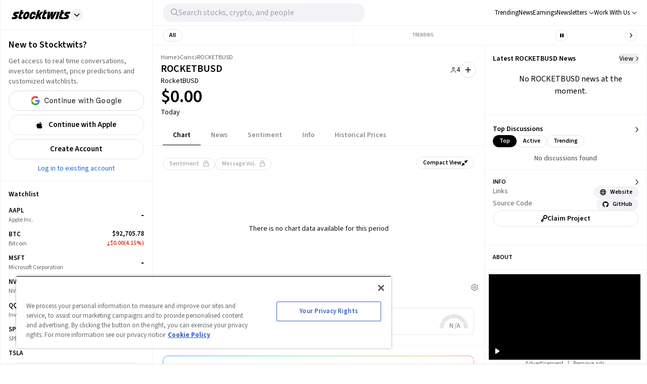

--- FILE ---
content_type: application/javascript
request_url: https://html-load.com/script/stocktwits.com.js?hash=-1030037920
body_size: 200863
content:
// 
//# sourceMappingURL=[data-uri]
(function(){(function(j,y){const Bf=a2y,a=j();while(!![]){try{const A=-parseInt(Bf(0x6df))/0x1*(-parseInt(Bf(0x871))/0x2)+parseInt(Bf(0x619))/0x3+parseInt(Bf(0x444))/0x4+-parseInt(Bf(0x85d))/0x5*(parseInt(Bf(0x13e))/0x6)+-parseInt(Bf(0x585))/0x7*(-parseInt(Bf(0xf98))/0x8)+-parseInt(Bf(0x1020))/0x9+parseInt(Bf(0x717))/0xa*(-parseInt(Bf(0xb2d))/0xb);if(A===y)break;else a['push'](a['shift']());}catch(B){a['push'](a['shift']());}}}(a2j,0x77b33),((()=>{const qM=a2y;var j={0x2197:(B,l,P)=>{'use strict';const BO=a2y;P['d'](l,{'A':()=>G});let Z='',K=BO(0x47f);try{var v;Z=null!==(v=document[BO(0xc6d)][BO(0x663)](BO(0xe09)))&&void 0x0!==v?v:BO(0xce2);const R=document[BO(0xc6d)][BO(0x663)](BO(0x86f))||document[BO(0xc6d)][BO(0x663)](BO(0xb1b));R&&(K=new URL(R,window[BO(0xed)][BO(0x9d1)])[BO(0x5a1)]);}catch(d){}const G={'version':BO(0xb40),'sdkVersion':Z,'endpoint':K,'env':BO(0x3f4),'debug':!0x1,'sentrySampleRatio':0.05};},0x385:(B,P,Z)=>{'use strict';const BH=a2y;Z['d'](P,{'EW':()=>H,'R0':()=>f,'WH':()=>G,'qj':()=>R,'w4':()=>q,'z3':()=>O});var K=Z(0xd17);const v={'appendChild':Node[BH(0xee0)][BH(0x258)],'insertBefore':Node[BH(0xee0)][BH(0x864)]};function G(X,J){const Bq=BH;J[Bq(0x5a7)]?v[Bq(0x864)][Bq(0xbe5)](J[Bq(0xbf7)],X,J[Bq(0x5a7)]):v[Bq(0x258)][Bq(0xbe5)](J[Bq(0xdb6)],X);}function R(X){const BX=BH;v[BX(0x258)][BX(0xbe5)](document[BX(0x380)],X);}function f(X){const BJ=BH,J=document[BJ(0x956)](X[BJ(0x844)]);for(const b of X[BJ(0x772)]())J[BJ(0x1c7)](b,X[BJ(0x663)](b));return J[BJ(0x104e)]=X[BJ(0x104e)],J;}function O(){const Bb=BH;try{if(null!=window[Bb(0x4aa)][Bb(0xf09)]&&Bb(0x66a)===window[Bb(0x4aa)][Bb(0xf09)][Bb(0x66a)][Bb(0xad3)])return!0x0;}catch(X){}return!0x1;}const H=async()=>{const Bg=BH;if(!navigator[Bg(0xf1d)])return!0x0;try{await K['A'][Bg(0xcc)]()[Bg(0x6bf)][Bg(0xbe5)](window,location[Bg(0x9d1)]);}catch(X){return!0x0;}return!0x1;},q=X=>{const BF=BH;try{const J=new CSSStyleSheet();J[BF(0xb9b)](BF(0x10c));const b=J[BF(0x56c)][0x0][BF(0xba6)];J[BF(0x56c)][0x0][BF(0xba6)]=X;const g=J[BF(0x56c)][0x0][BF(0xba6)];return g===b||g[BF(0xf37)]()===X[BF(0xf37)]()?X:g;}catch(F){return X;}};},0x4d9:(B,P,Z)=>{'use strict';const BL=a2y;Z['d'](P,{'FA':()=>I,'H4':()=>D,'Ki':()=>V,'jy':()=>z});var K=Z(0x2126),G=Z(0x1e87),R=Z(0x1b6c),O=Z(0x6),H=Z(0xabf),q=Z(0x10be),X=Z(0xd17),J=Z(0x2c0);let F,L;const M=BL(0xd48),N=BL(0xc51);let T=0x0;function C(){const BM=BL;return![BM(0x8c3),BM(0x6b0)][BM(0x47b)](j0=>location[BM(0xb00)][BM(0x98f)](j0))&&!window[BM(0x933)];}function I(){const Bw=BL;return G['A'][Bw(0xcc)](N)||T[Bw(0x8f6)]();}async function D(j0){const Bu=BL;return Bu(0xdec)===G['A'][Bu(0xcc)](Bu(0xced),!0x1)||!(!(window[Bu(0xed)][Bu(0x5b6)]+window[Bu(0xed)][Bu(0xc04)])[Bu(0xacb)](Bu(0x88f))&&Bu(0xdec)!==G['A'][Bu(0xcc)](Bu(0x88f),!0x1))||(void 0x0!==F?F:C()&&(0x0,q['aX'])()?(F=!0x0,U(j0)[Bu(0x272)](j1=>{const BN=Bu;let [j2,j3]=j1;F=j2,T=j3,G['A'][BN(0xbe7)](N,T[BN(0x8f6)]()),(0x0,q['uD'])(j2);}),!0x0):([F,T]=await U(j0),G['A'][Bu(0xbe7)](N,T[Bu(0x8f6)]()),(0x0,q['uD'])(F),F));}async function z(j0){const BT=BL;return BT(0xdec)===G['A'][BT(0xcc)](BT(0xced),!0x1)||(void 0x0!==L?L:C()&&![BT(0xee8),BT(0x6b0)][BT(0x47b)](j1=>location[BT(0xb00)][BT(0x98f)](j1))&&BT(0xdec)===G['A'][BT(0xcc)](M)?(Q(j0)[BT(0x272)](j1=>{const BC=BT;L=j1,G['A'][BC(0xbe7)](M,j1[BC(0x8f6)]());}),!0x0):(L=await Q(j0),G['A'][BT(0xbe7)](M,L[BT(0x8f6)]()),L));}async function U(j0){return await(async function(){const BI=a2y;let j1=!0x1;try{const j2=document[BI(0x956)](BI(0x1d7));j2[BI(0x1c7)]('id',BI(0x342)),document[BI(0x380)][BI(0x258)](j2),j2[BI(0x1c7)](BI(0xb0d),BI(0x96a));const j3=['ad',BI(0x86a),BI(0x342),BI(0xd3a),BI(0xc0e),BI(0x948),BI(0x158),BI(0xc2f),BI(0xa33),BI(0x4e5),BI(0x452),BI(0x6ca),BI(0xefb),BI(0x7a4),BI(0x7d2),BI(0x5e0),BI(0x5b5),BI(0x35c),BI(0x9fc)];for(const j4 of j3){j2[BI(0x5d7)]=j4,await(0x0,O['c'])(j6=>setTimeout(j6,0x1));const j5=window[BI(0x79e)](j2);if(BI(0x248)===j5[BI(0xb94)]||BI(0xd36)===j5[BI(0x57a)]){K['A'][BI(0x6a2)](BI(0x7cd)),j1=!0x0;break;}}document[BI(0x380)][BI(0xfd1)](j2);}catch(j6){K['A'][BI(0x6a2)](BI(0xa43)[BI(0x432)](j6));}return j1;}())?[!0x0,0x1]:await(async function(){const BD=a2y,j1=XMLHttpRequest[BD(0x8f6)]();return!(!j1[BD(0xacb)](BD(0xfc1))||!j1[BD(0xacb)](BD(0xbac)))&&(K['A'][BD(0x6a2)](BD(0xde)),!0x0);}())?[!0x0,0x2]:await async function(j1){const Bc=a2y,j2=[];if(j1){for(const j4 of j1)Bc(0x657)===j4[Bc(0x2fa)]&&j2[Bc(0xeae)]({'url':j4[Bc(0x4f3)]});}const j3=window[Bc(0xed)][Bc(0xb00)][Bc(0x98f)](Bc(0x46f));return j3?j2[Bc(0xeae)]({'url':Bc(0x1a0)}):(j2[Bc(0xeae)]({'url':Bc(0x198),'mustIncludeStrings':[Bc(0xc0e)],'mustExcludeStrings':[Bc(0x1ae)]}),R['A'][Bc(0xd83)]()||j2[Bc(0xeae)]({'url':Bc(0x7d1),'mustIncludeStrings':[Bc(0x38e)],'mustExcludeStrings':[Bc(0x1ae)]})),(await Promise[Bc(0xd06)]([...j2[Bc(0x8ea)](j5=>W(j5[Bc(0x4f3)],j5[Bc(0xdd0)],j5[Bc(0x8eb)])),j3?S():Y()]))[Bc(0x47b)](j5=>j5);}(j0)?[!0x0,0x3]:[!0x1,0x0];}async function Q(j0){const Bh=BL;return!await async function(j1){const Bz=a2y,j2=j1[Bz(0xccc)]||[],j3=await Promise[Bz(0xd06)](j1[Bz(0x4f3)][Bz(0x8ea)](async j4=>{const Bi=Bz;try{return await(0x0,O['c'])((j5,j6)=>{const Bn=a2y;if(Bn(0xf30)===j1[Bn(0x2fa)]){const j7=new XMLHttpRequest();j7[Bn(0xb67)](Bn(0x247),()=>{const Bs=Bn;0x4===j7[Bs(0xca9)]&&(j7[Bs(0xef9)]>=0xc8&&j7[Bs(0xef9)]<0x12c||j2[Bs(0xacb)](j7[Bs(0xef9)])?j5():j6());}),j7[Bn(0xb67)](Bn(0xe68),()=>j6()),j7[Bn(0x94e)](Bn(0x1070),j4),j7[Bn(0x2b1)]();}else{if(Bn(0xa24)===j1[Bn(0x2fa)]){if(R['A'][Bn(0x949)]())W(j4)[Bn(0x272)](j8=>j8?j6():j5())[Bn(0x39b)](j6);else{const j8=new Image();j8[Bn(0xb67)](Bn(0x647),()=>j5()),j8[Bn(0xb67)](Bn(0xe68),()=>j6()),j8[Bn(0xb1b)]=j4;}}else{if(Bn(0x46d)===j1[Bn(0x2fa)]){const j9=document[Bn(0x956)](Bn(0x46d));j9[Bn(0xb67)](Bn(0x647),()=>j5()),j9[Bn(0xb67)](Bn(0xe68),()=>j6()),j9[Bn(0xb1b)]=j4,document[Bn(0x380)][Bn(0x258)](j9);}}}}),!0x0;}catch(j5){return(0x0,H['I1'])()?(K['A'][Bi(0x6a2)](Bi(0x4ef)[Bi(0x432)](j1[Bi(0x4f3)])),!0x0):(K['A'][Bi(0x6a2)](Bi(0xaca)[Bi(0x432)](j1[Bi(0x4f3)],Bi(0xa9e))),!0x1);}}));return j3[0x0]!==j3[0x1];}(null!=j0?j0:{'type':Bh(0xa24),'url':[Bh(0x20d),Bh(0x460)]});}async function W(j0){const BU=BL;let j1=arguments[BU(0xf77)]>0x1&&void 0x0!==arguments[0x1]?arguments[0x1]:[],j2=arguments[BU(0xf77)]>0x2&&void 0x0!==arguments[0x2]?arguments[0x2]:[];try{const j3=await X['A'][BU(0xcc)]()[BU(0x6bf)][BU(0xbe5)](window,j0);if(j3[BU(0x6d1)])return!0x0;if(null===j3[BU(0x28b)]&&BU(0xeec)===j3[BU(0x2fa)])return!0x0;if(j3[BU(0xef9)]<0xc8||j3[BU(0xef9)]>=0x12c)return!0x0;const j4=await j3[BU(0x340)]();if(0x0===j4[BU(0xf77)])return!0x0;if(!j1[BU(0x3c8)](j5=>j4[BU(0xacb)](j5)))return!0x0;if(j2[BU(0x47b)](j5=>j4[BU(0xacb)](j5)))return!0x0;}catch(j5){return(0x0,H['I1'])()?(K['A'][BU(0x6a2)](BU(0x6b6)[BU(0x432)](j0)),!0x1):(K['A'][BU(0x6a2)](BU(0xf60)[BU(0x432)](j0,BU(0x223))),!0x0);}return!0x1;}async function S(){const Bk=BL,j0=document[Bk(0x956)](Bk(0xec1)),j1=await(0x0,O['c'])((j2,j3)=>{const BQ=Bk;var j4;j0[BQ(0xb0d)][BQ(0x1e9)](BQ(0x839),'0'),j0[BQ(0xb0d)][BQ(0x1e9)](BQ(0xbd9),'0'),j0[BQ(0xb0d)][BQ(0x1e9)](BQ(0x57a),BQ(0xd36)),j0[BQ(0xb0d)][BQ(0x1e9)](BQ(0xd75),BQ(0x248)),document[BQ(0x380)][BQ(0x258)](j0);const j5=null===(j4=J['A'][BQ(0xcc)](window)[BQ(0xdac)][BQ(0xcc)][BQ(0xbe5)](j0,window))||void 0x0===j4?void 0x0:j4[BQ(0xf9e)];if(!j5)return j2(!0x1);j5[BQ(0x9b9)][BQ(0x94e)](),j5[BQ(0x9b9)][BQ(0xb44)](BQ(0x41a)),j5[BQ(0x9b9)][BQ(0x35b)]();const j6=j5[BQ(0x9b9)][BQ(0x956)](BQ(0x46d));j6[BQ(0x1c7)](BQ(0xb1b),BQ(0x1a0)),j6[BQ(0xb67)](BQ(0x647),()=>j2(!0x1)),j6[BQ(0xb67)](BQ(0xe68),()=>j2(!0x0)),j5[BQ(0x9b9)][BQ(0x380)][BQ(0x258)](j6);});return j0[Bk(0x2e0)](),j1;}async function Y(){const Be=BL,j0=document[Be(0x956)](Be(0xec1)),j1=await(0x0,O['c'])((j2,j3)=>{const Bx=Be;var j4;j0[Bx(0xb0d)][Bx(0x1e9)](Bx(0x839),'0'),j0[Bx(0xb0d)][Bx(0x1e9)](Bx(0xbd9),'0'),j0[Bx(0xb0d)][Bx(0x1e9)](Bx(0x57a),Bx(0xd36)),j0[Bx(0xb0d)][Bx(0x1e9)](Bx(0xd75),Bx(0x248)),document[Bx(0x380)][Bx(0x258)](j0);const j5=null===(j4=J['A'][Bx(0xcc)](window)[Bx(0xdac)][Bx(0xcc)][Bx(0xbe5)](j0,window))||void 0x0===j4?void 0x0:j4[Bx(0xf9e)];if(!j5)return j2(!0x0);j5[Bx(0x9b9)][Bx(0x94e)](),j5[Bx(0x9b9)][Bx(0xb44)](Bx(0x41a)),j5[Bx(0x9b9)][Bx(0x35b)]();const j6=j5[Bx(0x9b9)][Bx(0x956)](Bx(0x46d));j6[Bx(0x1c7)](Bx(0xb1b),Bx(0x198)),j6[Bx(0xb67)](Bx(0x647),()=>{const BW=Bx;try{var j7;const j8=j5[BW(0xc0e)];if(!j8)return j2(!0x0);if(!(null===(j7=Object[BW(0xb0c)](j8,BW(0xffe)))||void 0x0===j7?void 0x0:j7[BW(0xbe7)]))return j2(!0x0);j2(!0x1);}catch(j9){return j2(!0x0);}}),j6[Bx(0xb67)](Bx(0xe68),()=>j2(!0x0)),j5[Bx(0x9b9)][Bx(0x380)][Bx(0x258)](j6);});return j0[Be(0x2e0)](),j1;}function V(){const BS=BL,j0=G['A'][BS(0xcc)](BS(0x57f),!0x1,BS(0xdb7));return!!j0&&!!j0[BS(0x4cf)](',')[0x4];}},0x1b6c:(B,l,P)=>{'use strict';const Bp=a2y;P['d'](l,{'A':()=>Z});class Z{static[Bp(0x66a)](){const Br=Bp;try{if(null!=window[Br(0x4aa)][Br(0xf09)]&&Br(0x66a)===window[Br(0x4aa)][Br(0xf09)][Br(0x66a)][Br(0xad3)])return!0x0;}catch(K){}return!0x1;}static[Bp(0xd83)](){const BY=Bp;try{if(Z[BY(0x66a)]())return!0x1;const K=navigator[BY(0x126)][BY(0xf37)](),o=[BY(0x2b3)];return![BY(0x336),BY(0x549),BY(0x62e),BY(0xda7),BY(0x2f8),BY(0x7c6),BY(0x264),BY(0x2cf),BY(0xceb),BY(0xd1c),BY(0x172),BY(0x5ff),BY(0xacd)][BY(0x47b)](v=>K[BY(0xacb)](v))&&o[BY(0x47b)](v=>K[BY(0xacb)](v));}catch(v){}return!0x1;}static[Bp(0x371)](){const Bm=Bp;try{if(Z[Bm(0x66a)]())return!0x1;const K=navigator[Bm(0x126)][Bm(0xf37)]();if(K[Bm(0xacb)](Bm(0x1071))||K[Bm(0xacb)](Bm(0x191)))return!0x0;const o=[Bm(0xceb)];return![Bm(0x336),Bm(0x549),Bm(0x62e),Bm(0xda7),Bm(0x2f8),Bm(0x7c6),Bm(0x264),Bm(0x2cf),Bm(0xd1c),Bm(0x172),Bm(0x5ff),Bm(0xacd)][Bm(0x47b)](v=>K[Bm(0xacb)](v))&&o[Bm(0x47b)](v=>K[Bm(0xacb)](v));}catch(v){}return!0x1;}static[Bp(0x949)](){const BV=Bp;try{const K=navigator[BV(0x126)][BV(0xf37)]();return K[BV(0xacb)](BV(0xe30))&&K[BV(0xacb)](BV(0x71d));}catch(o){}return!0x1;}static[Bp(0xe2b)](){const BE=Bp;try{return navigator[BE(0x126)][BE(0xf37)]()[BE(0xacb)](BE(0xb10));}catch(K){}return!0x1;}static[Bp(0xa04)](){const l0=Bp;return navigator[l0(0x126)][l0(0xf37)]()[l0(0xacb)](l0(0x48e));}}},0x1e99:(B,P,Z)=>{'use strict';const l1=a2y;Z['d'](P,{'H$':()=>f,'Tq':()=>d,'fd':()=>O});var K=Z(0x1e87);const v=l1(0x239),G=0x927c0,R=()=>{const l2=l1,H=K['A'][l2(0xcc)](v);if(H)try{const q=Date[l2(0x6fd)](),X=JSON[l2(0xe34)](atob(H))[l2(0x24d)](J=>J[l2(0xdd3)]+G>q);K['A'][l2(0xbe7)](v,btoa(JSON[l2(0xcd5)](X)));}catch(J){}},d=()=>!window[l1(0xed)][l1(0xb00)][l1(0x98f)](l1(0x6b0)),f=H=>{const l3=l1;R();const q=K['A'][l3(0xcc)](v);if(q)try{const X=JSON[l3(0xe34)](atob(q)),J=Date[l3(0x6fd)](),b=X[l3(0x1f6)](g=>g[l3(0x4f3)]===H);if(!b||b[l3(0xdd3)]+G<J)return;return b[l3(0xc83)];}catch(g){return;}},O=(H,q)=>{const l4=l1;R();const X=K['A'][l4(0xcc)](v);try{const J=X?JSON[l4(0xe34)](atob(X)):[],b=J[l4(0x1007)](g=>g[l4(0x4f3)]===H);-0x1!==b?(J[b][l4(0xc83)]=q,J[b][l4(0xdd3)]=Date[l4(0x6fd)]()):J[l4(0xeae)]({'url':H,'timestamp':Date[l4(0x6fd)](),'blocked':q}),K['A'][l4(0xbe7)](v,btoa(JSON[l4(0xcd5)](J)));}catch(g){}};},0x5c5:(B,l,P)=>{'use strict';const lG=a2y;P['d'](l,{'A1':()=>g,'AG':()=>b,'M5':()=>T,'VE':()=>N,'VL':()=>q,'vR':()=>L,'z9':()=>H});var t=P(0x81),Z=P(0x2197),K=P(0x2c0),o=P(0x380),v=P(0x1a13),G=P(0x13a3),R=P(0x2126),d=P(0x1b6c),f=P(0xe8e),O=P(0x1e99);function H(C){const l5=a2y,I=null==C?void 0x0:C[l5(0x8ea)]((D,c)=>({'autoRecovery':D,'configIndex':c}))[l5(0x24d)](D=>{const l6=l5;let {autoRecovery:c}=D;return c[l6(0xd17)];})[l5(0x1f6)](D=>{const l7=l5;let {autoRecovery:c}=D;if(!c[l7(0x32c)])return!0x0;try{if(eval(c[l7(0x32c)][l7(0xf1a)]))return!0x0;}catch(z){R['A'][l7(0x6a2)](l7(0x884),z);}return!0x1;});return I;}function q(C,I,D){const l8=a2y;try{const c=(0x0,t['Wq'])({'protectUrlContext':I,'url':D,'kind':t['MN'][l8(0xf4a)],'endpoint':Z['A'][l8(0x977)]}),z=l8(0xb20)[l8(0x432)](c,'\x22]');if(!K['A'][l8(0xcc)](C)[l8(0xfe2)][l8(0xbe5)](C[l8(0x9b9)][l8(0x380)],z)){const s=C[l8(0x9b9)][l8(0x956)](l8(0x208));s[l8(0x450)]=l8(0x13f),s['as']=l8(0x46d),K['A'][l8(0xcc)](C)[l8(0xf0c)][l8(0xbe7)][l8(0xbe5)](s,c),C[l8(0x9b9)][l8(0x380)][l8(0x258)](s);}}catch(i){}}const X=[];let J=!0x1;function b(C,I,D){const l9=a2y;X[l9(0xeae)](D),J||(J=!0x0,function c(){const lj=l9,z=X[lj(0x238)]();if(!z)return void(J=!0x1);const s=C[lj(0x9b9)][lj(0x956)](lj(0x46d));s[lj(0xb1b)]=(0x0,t['Wq'])({'protectUrlContext':I,'url':z[lj(0xb1b)],'kind':t['MN'][lj(0xf4a)],'endpoint':Z['A'][lj(0x977)]});for(const {name:i,value:h}of Array[lj(0x233)](z[lj(0x49b)]))lj(0xb1b)!==i&&s[lj(0x1c7)](i,h);z[lj(0x401)]||z[lj(0x2ba)]?(s[lj(0xb67)](lj(0x647),()=>{const ly=lj;z[ly(0xe9f)](new Event(ly(0x647)));}),s[lj(0xb67)](lj(0xe68),()=>{const la=lj,U=new Event(la(0xe68));U[la(0xef1)]=!0x0,z[la(0xe9f)](U);}),C[lj(0x9b9)][lj(0x380)][lj(0x258)](s),c()):(s[lj(0xb67)](lj(0x647),()=>{const lA=lj;z[lA(0xe9f)](new Event(lA(0x647))),c();}),s[lj(0xb67)](lj(0xe68),()=>{const lB=lj,U=new Event(lB(0xe68));U[lB(0xef1)]=!0x0,z[lB(0xe9f)](U),c();}),C[lj(0x9b9)][lj(0x380)][lj(0x258)](s));}());}async function g(C,I,D){const ll=a2y;if(!(0x0,O['Tq'])())return await F(C,I,D);const c=(0x0,O['H$'])(D);if(void 0x0!==c)return F(C,I,D)[ll(0x272)](s=>{(0x0,O['fd'])(D,s);}),c;const z=await F(C,I,D);return(0x0,O['fd'])(D,z),z;}async function F(C,I,D){const lP=a2y;if(d['A'][lP(0x371)]()&&d['A'][lP(0xa04)]())return await(0x0,f['p'])(I,D);const c=C[lP(0x9b9)][lP(0x956)](lP(0x208));c[lP(0x450)]=lP(0x13f),c['as']=lP(0x46d),K['A'][lP(0xcc)](C)[lP(0xf0c)][lP(0xbe7)][lP(0xbe5)](c,D);const z=new Promise(s=>{const lt=lP;c[lt(0xb67)](lt(0x647),()=>{const lZ=lt;try{C[lZ(0x9b9)][lZ(0x380)][lZ(0xfd1)](c);}catch(i){}s(!0x1);}),c[lt(0xb67)](lt(0xe68),()=>{const lK=lt;try{C[lK(0x9b9)][lK(0x380)][lK(0xfd1)](c);}catch(i){}s(!0x0);});});return C[lP(0x9b9)][lP(0x380)][lP(0x258)](c),z;}function L(C,I,D){const lo=a2y;if(D[lo(0x9d1)]&&D[lo(0xe49)]instanceof Element&&!D[lo(0xe49)][lo(0x9d6)]){D[lo(0xe49)][lo(0x9d6)]=!0x0;const c=(0x0,t['Wq'])({'protectUrlContext':C,'url':D[lo(0x9d1)],'kind':t['MN'][lo(0x6ec)],'endpoint':Z['A'][lo(0x977)]}),z=I[lo(0x9b9)][lo(0x956)](lo(0x208));Array[lo(0x233)](D[lo(0xe49)][lo(0x49b)])[lo(0x119)](s=>{const lv=lo;z[lv(0x1c7)](s[lv(0xad3)],s[lv(0x12f)]);}),K['A'][lo(0xcc)](I)[lo(0xf0c)][lo(0xbe7)][lo(0xbe5)](z,c),z[lo(0x9d6)]=!0x0,D[lo(0xe49)][lo(0xb55)](lo(0x44a),z);}}const M=[lG(0x9e2),lG(0xc4c),lG(0x9b2),lG(0x5b1),lG(0x135),lG(0xa12),lG(0x820),lG(0x927),lG(0xe66),lG(0xb2e),lG(0x7fc),lG(0x6ee)],w=0x3,u=C=>{const lR=lG;var I;if(lR(0x248)!==C[lR(0xb0d)][lR(0xb94)]||!C[lR(0x687)][lR(0xacb)](lR(0x94c)))return!0x1;if(C[lR(0x687)][lR(0xf77)]>0x2710)return!0x0;const D=null!==(I=C[lR(0xba6)])&&void 0x0!==I?I:'';return M[lR(0x24d)](c=>D[lR(0xacb)](c))[lR(0xf77)]>=w;},N=(C,I,D)=>{const ld=lG,z=W=>(0x0,o['Bo'])(I,W),h=W=>(0x0,o['pI'])(I,W),U=W=>(0x0,o['yu'])(I,W);try{for(const W of Array[ld(0x233)](D))if(W instanceof CSSStyleRule){if(!0x0!==W[ld(0x9d6)]){var k;if(!u(W)||null!==(k=I[ld(0x15e)])&&void 0x0!==k&&k[ld(0x47b)](S=>{const lf=ld;var p;return null===(p=W[lf(0xba6)])||void 0x0===p?void 0x0:p[lf(0xacb)](S);})){var Q,x;const S=(0x0,v['Qw'])({'protectUrlContext':C,'selector':null!==(Q=W[ld(0xba6)])&&void 0x0!==Q?Q:'','idFilter':p=>(0x0,o['Bo'])(I,p),'attributeFilter':p=>(0x0,o['yu'])(I,p)});W[ld(0xba6)]=null!==(x=W[ld(0xba6)])&&void 0x0!==x&&x[ld(0xacb)](ld(0x3e2))?S:''[ld(0x432)](W[ld(0xba6)],',')[ld(0x432)](S);}for(let p=0x0;p<W[ld(0xb0d)][ld(0xf77)];p++){const Y=W[ld(0xb0d)][p],m=W[ld(0xb0d)][Y];ld(0x620)==typeof m&&m[ld(0xacb)](ld(0x482))&&(W[ld(0xb0d)][Y]=(0x0,v['oY'])({'protectUrlContext':C,'value':m,'idFilter':z,'urlFilter':h,'attributeFilter':U}));}}N(C,I,W[ld(0x56c)]),W[ld(0x9d6)]=!0x0;}else(W instanceof CSSMediaRule||W instanceof CSSSupportsRule)&&(!0x0!==W[ld(0x9d6)]&&N(C,I,W[ld(0x56c)]),W[ld(0x9d6)]=!0x0);}catch(V){}},T=(C,I,D)=>{const lO=lG;if(!(D instanceof Element))return;const c=K['A'][lO(0xcc)](window)[lO(0x44d)][lO(0xcc)][lO(0xbe5)](D);if((0x0,o['ts'])(I,c)){const Q=K['A'][lO(0xcc)](window)[lO(0x838)][lO(0xcc)][lO(0xbe5)](D),x=lO(0x138)+(0x0,G['md'])(c[lO(0xf37)]()),W=new RegExp('<'[lO(0x432)](c[lO(0xf37)](),lO(0xd81)),'gi'),S=new RegExp('</'[lO(0x432)](c[lO(0xf37)](),'>'),'gi'),p=Q[lO(0xd9)](W,'<'[lO(0x432)](x,'$1'))[lO(0xd9)](S,'</'[lO(0x432)](x,'>'));K['A'][lO(0xcc)](window)[lO(0x838)][lO(0xbe7)][lO(0xbe5)](D,p);}const z=K['A'][lO(0xcc)](window)[lO(0xeb5)][lO(0xcc)][lO(0xbe5)](D);(0x0,o['Bo'])(I,z)&&K['A'][lO(0xcc)](window)[lO(0xeb5)][lO(0xbe7)][lO(0xbe5)](D,(0x0,G['md'])(z));const h=K['A'][lO(0xcc)](window)[lO(0x7d4)][lO(0xcc)][lO(0xbe5)](D);for(const Y of Array[lO(0x233)](h))(0x0,o['Bo'])(I,Y)&&(h[lO(0x8da)]((0x0,G['md'])(Y)),h[lO(0x2e0)](Y));const U=K['A'][lO(0xcc)](window)[lO(0x2f4)][lO(0xcc)][lO(0xbe5)](D);for(const m of Array[lO(0x233)](U))if((0x0,o['yu'])(I,m[lO(0xad3)])){const V=lO(0xb11)+(0x0,G['md'])(m[lO(0xad3)][lO(0xcfa)](0x5)[lO(0xf37)]());K['A'][lO(0xcc)](window)[lO(0xe56)][lO(0xbe5)](D,V,m[lO(0x12f)]),K['A'][lO(0xcc)](window)[lO(0xc52)][lO(0xbe5)](D,m[lO(0xad3)]);}else(0x0,o['v5'])(I,m[lO(0xad3)],m[lO(0x12f)])&&K['A'][lO(0xcc)](window)[lO(0xe56)][lO(0xbe5)](D,m[lO(0xad3)],(0x0,G['md'])(m[lO(0x12f)]));if(D instanceof HTMLAnchorElement){const E=K['A'][lO(0xcc)](window)[lO(0xb52)][lO(0xbe5)](D,lO(0x9d1));if(E&&!(0x0,t['EW'])(E))try{const j0=new URL(E)[lO(0xb00)];(I[lO(0x1019)][lO(0x47b)](j1=>j1[lO(0x25d)](E))||I[lO(0x75f)][lO(0x47b)](j1=>j0[lO(0x98f)](j1)))&&K['A'][lO(0xcc)](window)[lO(0xe56)][lO(0xbe5)](D,lO(0x9d1),(0x0,t['Wq'])({'protectUrlContext':C,'url':E,'kind':t['MN'][lO(0x6ea)],'endpoint':Z['A'][lO(0x977)]}));}catch(j1){}}const k=D[lO(0x772)]()[lO(0x24d)](j2=>j2[lO(0xacb)](lO(0x84a)));k[lO(0xf77)]>0x0&&k[lO(0x119)](j2=>{const lH=lO;D[lH(0x20a)](j2);});};},0x71:(B,l,P)=>{'use strict';P['d'](l,{'mM':()=>G});const Z=0x1f40,K=0x32,v=0x1;async function G(R,d){const lM=a2y,{enableGpp:f=!0x1}=d||{},O=await function(q){const {tcfTimeoutMs:X=Z,requireTcString:J=!0x0}=q||{};return new Promise(async(b,g)=>{const lb=a2y;try{var F,L;await(function(){const lq=a2y;let N=arguments[lq(0xf77)]>0x0&&void 0x0!==arguments[0x0]?arguments[0x0]:Z;return new Promise((T,C)=>{const lX=lq,I=Date[lX(0x6fd)](),D=()=>{const lJ=lX;lJ(0xd52)!=typeof window[lJ(0xfc0)]?Date[lJ(0x6fd)]()-I>N?C(new Error(lJ(0x781))):setTimeout(D,K):T(window[lJ(0xfc0)]);};D();});}(X));let M=!0x1;const w=N=>!(!N||lb(0x69c)!==N[lb(0xe59)]&&lb(0xd07)!==N[lb(0xe59)]||J&&!N[lb(0x8c6)]),u=(N,T)=>{const lg=lb;if(T&&!M&&w(N)){M=!0x0;try{var C,I;null===(C=(I=window)[lg(0xfc0)])||void 0x0===C||C[lg(0xbe5)](I,lg(0xbd8),0x2,()=>{},N[lg(0xa27)]);}catch{}b(N);}};null===(F=(L=window)[lb(0xfc0)])||void 0x0===F||F[lb(0xbe5)](L,lb(0xb67),0x2,u),setTimeout(()=>{const lF=lb;M||g(new Error(lF(0xdb5)));},X);}catch(N){g(N);}});}();if(!function(q){const lL=a2y;var X,J;return!!(null!==(X=null===(J=q[lL(0xc99)])||void 0x0===J?void 0x0:J[lL(0xbad)])&&void 0x0!==X?X:{})[v];}(O))throw new Error(lM(0xaa7));let H;if(f)try{H=await(function(){const lw=lM;let q=arguments[lw(0xf77)]>0x0&&void 0x0!==arguments[0x0]?arguments[0x0]:0x1770;return new Promise((X,J)=>{const lu=lw,b=Date[lu(0x6fd)](),g=()=>{const lN=lu;lN(0xd52)!=typeof window[lN(0x756)]?Date[lN(0x6fd)]()-b>q?J(new Error(lN(0x4bd))):setTimeout(g,K):((()=>{const lT=lN;try{var F,L,M,w;null===(F=(L=window)[lT(0x756)])||void 0x0===F||F[lT(0xbe5)](L,lT(0xb67),(u,N)=>{const lC=lT;N&&u&&(lC(0xb88)===u[lC(0xb57)]||lC(0x103)===u[lC(0xb57)])&&X(u);}),null===(M=(w=window)[lT(0x756)])||void 0x0===M||M[lT(0xbe5)](w,lT(0x1069),(u,N)=>{const lI=lT;N&&u&&X({'eventName':lI(0xfec),'data':u});});}catch{}})());};g();});}());}catch(q){console[lM(0xd25)](q);}return{'result':await Promise[lM(0x42c)](R({'tcData':O,'gppInfo':H})),'tcData':O,'gppInfo':H};}},0x2126:(B,P,Z)=>{'use strict';const lD=a2y;Z['d'](P,{'A':()=>T});var K,v=Z(0x1cbf),G=Z(0x81),R=Z(0xc72),O=Z(0x941),H=Z(0x2197),q=Z(0x1e87),X=Z(0x17f6),J=Z(0x385),F=Z(0x4d9),L=Z(0x12e6),M=Z(0x1fa9);const w=lD(0xf61);var N=function(I){const lc=lD;return I[I[lc(0x609)]=0x0]=lc(0x609),I[I[lc(0x167)]=0x1]=lc(0x167),I[I[lc(0xa1e)]=0x2]=lc(0xa1e),I;}(N||{});class T{constructor(I){const lz=lD;var D=this;let z=arguments[lz(0xf77)]>0x1&&void 0x0!==arguments[0x1]?arguments[0x1]:N[lz(0xa1e)],U=arguments[lz(0xf77)]>0x2&&void 0x0!==arguments[0x2]?arguments[0x2]:'',k=arguments[lz(0xf77)]>0x3&&void 0x0!==arguments[0x3]?arguments[0x3]:[];this[lz(0x65b)]=I,this[lz(0xf55)]=z,this[lz(0xe7c)]=U,this[lz(0x41b)]=k,(0x0,v['A'])(this,lz(0x827),function(Q){const ln=lz;for(var x=arguments[ln(0xf77)],W=new Array(x>0x1?x-0x1:0x0),S=0x1;S<x;S++)W[S-0x1]=arguments[S];return{'level':Q,'timestamp':Date[ln(0x6fd)](),'inventoryId':D[ln(0xe7c)],'args':W};}),(0x0,v['A'])(this,lz(0x5fc),()=>{const ls=lz;window[ls(0xb67)](ls(0x323),Q=>{const li=ls;if(Q[li(0x26d)]&&Q[li(0x26d)][li(0x745)]===w){if(this[li(0xf55)]===N[li(0x167)])return C({'inventoryId':this[li(0xe7c)],...Q[li(0x26d)]});if(this[li(0xf55)]===N[li(0x609)]&&Q[li(0x26d)][li(0xe7c)]){if(li(0x6a2)===Q[li(0x26d)][li(0x1bc)])return T[li(0x6a2)]('['[li(0x432)](Q[li(0x26d)][li(0xe7c)],']'),...Q[li(0x26d)][li(0x3be)]);if(li(0xd25)===Q[li(0x26d)][li(0x1bc)])return T[li(0xd25)]('['[li(0x432)](Q[li(0x26d)][li(0xe7c)],']'),...Q[li(0x26d)][li(0x3be)]);if(li(0xe68)===Q[li(0x26d)][li(0x1bc)])return T[li(0xe68)](Q[li(0x26d)][li(0xe68)],'['[li(0x432)](Q[li(0x26d)][li(0xe7c)],']'),...Q[li(0x26d)][li(0x3be)]);}}});}),(0x0,v['A'])(this,lz(0xe0b),()=>{const lU=lz,Q=async()=>{const lh=a2y;if(lh(0x953)!==window[lh(0xed)][lh(0xc04)]&&lh(0xe1e)!==window[lh(0xed)][lh(0xc04)])return;window[lh(0xed)][lh(0xc04)]='';const x=prompt(lh(0x8cb));if(lh(0x4ab)===x)return this[lh(0x41b)][lh(0x119)](V=>console[lh(0xe3f)](...V[lh(0x3be)]));if(lh(0xe1e)!==x)return;const W=prompt(lh(0xdb1)),S=prompt(lh(0x323)),Y=await T[lh(0xf2d)](lh(0xa8d),null!=W?W:lh(0xf4d),null!=S?S:lh(0xf4d));alert(lh(0xefd)),window[lh(0x94e)](lh(0xc41)[lh(0x432)](Y));};window[lU(0xb67)](lU(0x545),Q),window[lU(0x520)](Q,0xbb8);}),z===N[lz(0x609)]&&this[lz(0xe0b)](),z!==N[lz(0x609)]&&z!==N[lz(0x167)]||this[lz(0x5fc)]();}static[lD(0x6a2)](){const lk=lD;this[lk(0x106e)]();for(var I=arguments[lk(0xf77)],D=new Array(I),z=0x0;z<I;z++)D[z]=arguments[z];const U=this[lk(0x6cf)][lk(0x827)](lk(0x6a2),...D);if(this[lk(0x6cf)][lk(0xf55)]!==N[lk(0x609)])return C(U);this[lk(0x6cf)][lk(0x41b)][lk(0xeae)](U),(H['A'][lk(0x6a2)]||lk(0xdec)===q['A'][lk(0xcc)](lk(0x3ef),!0x1))&&console[lk(0xe3f)](...D);}static[lD(0xd25)](){const lQ=lD;this[lQ(0x106e)]();for(var I=arguments[lQ(0xf77)],D=new Array(I),z=0x0;z<I;z++)D[z]=arguments[z];const U=this[lQ(0x6cf)][lQ(0x827)](lQ(0xd25),...D);if(this[lQ(0x6cf)][lQ(0xf55)]!==N[lQ(0x609)])return C(U);this[lQ(0x6cf)][lQ(0x41b)][lQ(0xeae)](U),(H['A'][lQ(0x6a2)]||lQ(0xdec)===q['A'][lQ(0xcc)](lQ(0x3ef),!0x1))&&console[lQ(0xd25)](...D);}static[lD(0xe68)](I){const le=lD;this[le(0x106e)]();for(var D=arguments[le(0xf77)],z=new Array(D>0x1?D-0x1:0x0),U=0x1;U<D;U++)z[U-0x1]=arguments[U];const k=this[le(0x6cf)][le(0x827)](le(0xe68),[I,...z]);if(k[le(0xe68)]=I,this[le(0x6cf)][le(0xf55)]!==N[le(0x609)])return C(k);this[le(0x6cf)][le(0x41b)][le(0xeae)](k),(H['A'][le(0x6a2)]||le(0xdec)===q['A'][le(0xcc)](le(0x3ef),!0x1))&&console[le(0xe68)](I,...z);}static[lD(0x1c0)](I,D){const lx=lD;return this[lx(0x106e)](),T[lx(0x6a2)](lx(0x1c0),I,D),T[lx(0x6a2)](lx(0x74a),(0x0,X['j'])()),T[lx(0xf2d)](I,D,D);}static async[lD(0xf2d)](I,D,z){const lW=lD;this[lW(0x106e)]();const U=this[lW(0x6cf)][lW(0x41b)][lW(0x8ea)](W=>({...W,'timestamp':Math[lW(0x5ad)](W[lW(0xdd3)]/0x3e8)})),k=O['A'][lW(0x7fa)](JSON[lW(0xcd5)](U)),Q=await(0x0,L['C8'])(this[lW(0x6cf)][lW(0x65b)],H['A'][lW(0x977)])?(0x0,L['XV'])(H['A'][lW(0x977)],0x0):H['A'][lW(0x977)],x=new URL(''[lW(0x432)](Q,lW(0xfa2)));return x[lW(0x950)][lW(0x616)](lW(0x641),H['A'][lW(0x641)]),x[lW(0x950)][lW(0x616)](lW(0x2fa),I),x[lW(0x950)][lW(0x616)](lW(0x829),D),x[lW(0x950)][lW(0x616)](lW(0x323),z),x[lW(0x950)][lW(0x616)](lW(0x4f3),location[lW(0x9d1)]),x[lW(0x950)][lW(0x616)](lW(0x73a),(0x0,J['z3'])()[lW(0x8f6)]()),x[lW(0x950)][lW(0x616)](lW(0xe37),(await(0x0,F['H4'])())[lW(0x8f6)]()),x[lW(0x950)][lW(0x616)](lW(0x4a2),M['A'][lW(0xb06)](0x10,0x10)),(await R['G'][lW(0xf90)](lW(0x866),(0x0,G['Wq'])({'protectUrlContext':this[lW(0x6cf)][lW(0x65b)],'url':x,'endpoint':Q}),k))[lW(0x28b)];}}K=T,(0x0,v['A'])(T,lD(0x6cf),void 0x0),(0x0,v['A'])(T,lD(0x2ad),I=>K[lD(0x6cf)]=new K(I,N[lD(0x609)])),(0x0,v['A'])(T,lD(0x199),(I,D)=>K[lD(0x6cf)]=new K(I,N[lD(0x167)],D)),(0x0,v['A'])(T,lD(0x106e),()=>{const lS=lD;K[lS(0x6cf)]||(K[lS(0x6cf)]=new K({'version':'v9','originalHostname':'_'}));});const C=I=>{const lp=lD;let D=window;for(;D!==window[lp(0x23b)][lp(0xf9e)];){D=D[lp(0xa81)][lp(0xf9e)];try{I[lp(0x745)]=w,D[lp(0xa3e)](I,'*');}catch(z){}}};},0x10b1:(B,l,P)=>{'use strict';P['d'](l,{'I':()=>d,'i':()=>R});var t=P(0x2197),Z=P(0x120e),K=P(0x13a3),o=P(0x81),v=P(0x739),G=P(0x2126);const R=()=>{const lr=a2y;try{const O='ybfq969wurululup8ufur9icu79wu39e,9w9rzu7qupd9muruyouqcou6ubujau9upxzurujuyo9wu39iu9qo,9wurq9iu7ufou8u7uqou989wu39z969wuru89icuqo9wu39iu9qo,9wurupupu7u6uacdou79wu3kurup9ro,9w9iuru9uyo9i9wu3969wcd9wu39z9w9r9icu89289bcujujou99bu6u9urululou99w,9wpu79i9iu7un9bujuruq9bu8u7uj9iouj9i9w,9wjuru28ju7urd9w,9wc9r9buqc9rcpupo9w,9wupourdcujuy9buju7ujo9wuw33uw,9wzurujdupou99r9wu39z969wurululup8uhu79wu39wpupu7u892cujuyuiurd9r9w,9wcuj9iou9uqurup9wu3969wdoupur89wu39e9p9p3,9wu8u7do9wu39w9fkquju89icu7uj9fug9096vuj9090u8u7uj9r9i90u8u7uj9iurcujou990uc90du7u8qunouj9i4u1qou98foupou89iu7u99fuvdcuq9zu8upur9r9r*ucv9wuzurcujuiunurcujv9wuw90uo90dcuq9zu8upur9r9r*[base64],9wc9rgu89icuqo9wu39iu9qo,9wouqouj9ifurunulupoufur9icu79wu39p49pi9p9p9k9p9k5uti9ku45iiux9k,9wc9rauju9ouyc9r9iou9od9wu3kurup9ro,9w9rzu7qupdgululup891dulu99wu3kurup9ro,9wc9raf9wu39iu9qo,9wu8u7quj9iu989wu39waf9w,9wuqou99rcu7uj9wu39wuqut495459p9w3';if(0x12===O[lr(0xf77)])return null;const H=(0x0,Z['OC'])(decodeURI(O));if(!H)throw lr(0x17a);return H;}catch(q){const X=lr(0x1038)[lr(0x432)](q);return G['A'][lr(0xe68)](X),(0x0,v['Pf'])(X,new URL(t['A'][lr(0x977)])[lr(0xb00)],async J=>await G['A'][lr(0x1c0)](lr(0xd23),J)),null;}},d=(O,H,q,X)=>{const lY=a2y;O[lY(0x24d)](J=>lY(0xd06)===J[lY(0xe90)]||lY(0xfed)===J[lY(0xe90)]&&H||lY(0xef5)===J[lY(0xe90)]&&H&&q||lY(0xe06)===J[lY(0xe90)]&&!H)[lY(0x119)](J=>(b=>{const lm=lY;try{const g=b[lm(0xa70)][lm(0xd9)](/\{\{\s*url\((.*?)\)\s*\}\}/g,(F,L)=>(0x0,o['Wq'])({'protectUrlContext':X,'url':L,'endpoint':t['A'][lm(0x977)]}))[lm(0xd9)](/\{\{\s*id\((.*?)\)\s*\}\}/g,(F,L)=>(0x0,K['md'])(L));b[lm(0xb4f)]&&f(g),b[lm(0xb43)]&&window[lm(0x520)](()=>f(g),b[lm(0xb43)][lm(0x575)]),b[lm(0x201)]&&window[lm(0xb67)](b[lm(0x201)][lm(0x2fa)],()=>f(g));}catch(F){console[lm(0xe68)](F);}})(J));},f=O=>{const lV=a2y;try{eval(O);}catch(H){t['A'][lV(0x6a2)]&&console[lV(0xe68)](lV(0xabd),H);}};},0x1c09:(B,l,P)=>{'use strict';const lE=a2y;P['d'](l,{'N2':()=>b,'je':()=>g,'lD':()=>J});var t=P(0x2126),Z=P(0xd17);const K=lE(0x418),o={'querySelectorAll':()=>[]},v={'postMessage':()=>null,'document':o,'parent':window};function G(){const P0=lE;safe[P0(0xa5f)]();const F=Object[P0(0xb0c)](HTMLIFrameElement[P0(0xee0)],P0(0xf13));Object[P0(0x8cf)](HTMLIFrameElement[P0(0xee0)],P0(0xf13),{'get':function(){const P1=P0;if(this[P1(0xd37)](K))return v;for(var M=arguments[P1(0xf77)],w=new Array(M),u=0x0;u<M;u++)w[u]=arguments[u];return F[P1(0xcc)][P1(0xbe5)](this,...w);}});const L=Object[P0(0xb0c)](HTMLIFrameElement[P0(0xee0)],P0(0x1067));Object[P0(0x8cf)](HTMLIFrameElement[P0(0xee0)],P0(0x1067),{'get':function(){const P2=P0;if(this[P2(0xd37)](K))return o;for(var M=arguments[P2(0xf77)],w=new Array(M),u=0x0;u<M;u++)w[u]=arguments[u];return L[P2(0xcc)][P2(0xbe5)](this,...w);}});}function R(F){const P3=lE;F[P3(0x1c7)](K,'');}function d(){const P4=lE,F=navigator[P4(0x126)][P4(0xf37)]();return![P4(0x336),P4(0x549),P4(0x62e),P4(0xda7),P4(0x2f8),P4(0x264)][P4(0x47b)](L=>F[P4(0xacb)](L))&&[P4(0xceb),P4(0x2b3)][P4(0x47b)](L=>F[P4(0xacb)](L));}function f(F,L){return generateSafePromise((M,w)=>{const P5=a2y;let u=0x0;F[P5(0x119)](N=>{const P6=P5;N[P6(0x272)](T=>{const P7=P6;L(T)&&M(!0x0),++u===F[P7(0xf77)]&&M(!0x1);})[P6(0x39b)](w);});});}function O(F){const P8=lE,L=/__#\{(.*?)\}#__/gi,M=[];let w=0x0,u=null;for(;null!==(u=L[P8(0x1af)](F));)M[P8(0xeae)](F[P8(0xcfa)](w,u[P8(0xbd2)])),M[P8(0xeae)](H(u[0x1])),w=u[P8(0xbd2)]+u[0x0][P8(0xf77)];return M[P8(0xeae)](F[P8(0xcfa)](w)),M[P8(0x906)]('');}function H(F){const P9=lE;try{const L=eval(F);return null===L?P9(0xf4d):void 0x0===L?P9(0x2cd):L[P9(0x8f6)]();}catch(M){return console[P9(0xe68)](M),M[P9(0x8f6)]();}}function q(F){const Pj=lE;[Pj(0x8c3),Pj(0xdf2),Pj(0x1059),Pj(0x522),Pj(0x128),Pj(0x494),Pj(0xfd7),Pj(0x4e3),Pj(0xd3),Pj(0x298),Pj(0x38a)][Pj(0x47b)](L=>location[Pj(0xb00)][Pj(0x98f)](L))&&Object[Pj(0x8cf)](F,Pj(0x6c2),{'get':function(){return 0x8;}});}const X=(F,L,M)=>{const Py=lE;let w={'targeting':{}};const u={'addService':()=>u,'defineSizeMapping':()=>u,'getAdUnitPath':()=>F,'getOutOfPage':()=>Py(0x9c3)===L,'getResponseInformation':()=>u,'getSlotElementId':()=>M,'setCollapseEmptyDiv':()=>u,'setConfig':N=>(w={...w,...N},u),'getConfig':N=>w[N],'setTargeting':(N,T)=>(w[Py(0x685)][N]=T,u),'clearTargeting':()=>(w[Py(0x685)]={},u),'getTargeting':N=>{const Pa=Py;var T;return null!==(T=w[Pa(0x685)][N])&&void 0x0!==T?T:[];},'getTargetingKeys':()=>Object[Py(0x271)](w[Py(0x685)]),'getTargetingMap':()=>w[Py(0x685)],'setForceSafeFrame':N=>u};return u;};function J(F){const PA=lE;window[PA(0x424)]=window[PA(0x424)]||{},window[PA(0x424)][PA(0x8a2)]=window[PA(0x424)][PA(0x8a2)]||[];const L=function(){const PB=PA,M=window[PB(0x424)][PB(0x390)];window[PB(0x424)][PB(0x390)]=function(w,u){const Pl=PB;if(u===window[Pl(0x424)][Pl(0xca3)][Pl(0x1044)][Pl(0x66f)]||F[Pl(0x47b)](I=>w[Pl(0xf37)]()[Pl(0xacb)](I[Pl(0xf37)]())))return t['A'][Pl(0x6a2)](Pl(0x779),w),X(w,Pl(0x9c3),Pl(0xd04));for(var N=arguments[Pl(0xf77)],T=new Array(N>0x2?N-0x2:0x0),C=0x2;C<N;C++)T[C-0x2]=arguments[C];return M[Pl(0xbe5)](this,w,u,...T);};};try{window[PA(0x424)][PA(0x8a2)][PA(0x27a)](L);}catch(M){t['A'][PA(0xe68)](PA(0xec6)+M),window[PA(0x424)][PA(0x8a2)][PA(0xeae)](L),window[PA(0x424)][PA(0x8a2)][PA(0xeae)](()=>{const PP=PA,w=window[PP(0x424)][PP(0x3fc)]()[PP(0x718)]()[PP(0x24d)](u=>u[PP(0xed0)]())[PP(0x24d)](u=>u[PP(0xb6d)]()[PP(0xf37)]()[PP(0xacb)](PP(0xd04)));w[PP(0xf77)]>0x0&&(t['A'][PP(0x6a2)](PP(0x747)+w[PP(0x8ea)](u=>u[PP(0xb6d)]())[PP(0x906)](',\x20')),window[PP(0x424)][PP(0xf65)](w));});}}function b(F){const Pt=lE;if(0x0===F[Pt(0xf77)])return;window[Pt(0x424)]=window[Pt(0x424)]||{},window[Pt(0x424)][Pt(0x8a2)]=window[Pt(0x424)][Pt(0x8a2)]||[];const L=function(){const PZ=Pt,M=window[PZ(0x424)][PZ(0xfca)];window[PZ(0x424)][PZ(0xfca)]=function(w,u,N){const PK=PZ,T=F[PK(0x24d)](c=>w[PK(0xacb)](c));if(T[PK(0xf77)]>0x0)return t['A'][PK(0x6a2)](PK(0xabc),w,PK(0x868),T[PK(0x906)](',\x20'),']'),X(w,u,N);for(var C=arguments[PK(0xf77)],I=new Array(C>0x3?C-0x3:0x0),D=0x3;D<C;D++)I[D-0x3]=arguments[D];return M[PK(0xbe5)](this,w,u,N,...I);};};try{window[Pt(0x424)][Pt(0x8a2)][Pt(0x27a)](L);}catch(M){t['A'][Pt(0xe68)](Pt(0xec6)+M),window[Pt(0x424)][Pt(0x8a2)][Pt(0xeae)](L),window[Pt(0x424)][Pt(0x8a2)][Pt(0xeae)](()=>{const Po=Pt,w=window[Po(0x424)][Po(0x3fc)]()[Po(0x718)]()[Po(0x24d)](u=>F[Po(0x47b)](N=>u[Po(0xb6d)]()[Po(0xacb)](N)));w[Po(0xf77)]>0x0&&(t['A'][Po(0x6a2)](Po(0x46b)+w[Po(0x8ea)](u=>u[Po(0xb6d)]())[Po(0x906)](',\x20')),window[Po(0x424)][Po(0xf65)](w));});}}function g(){const Pv=lE;(arguments[Pv(0xf77)]>0x0&&void 0x0!==arguments[0x0]?arguments[0x0]:[Pv(0x7a1)])[Pv(0x119)](F=>{const PG=Pv;window[F]=window[F]||{},window[F][PG(0xf9d)]=window[F][PG(0xf9d)]||[],window[F][PG(0xf9d)][PG(0xeae)](function(){const Pd=PG,L=function(M){const PR=a2y;try{M&&PR(0xd52)==typeof M[PR(0xfab)]&&(t['A'][PR(0x6a2)](PR(0x901)[PR(0x432)](F),M[PR(0xfab)]),setTimeout(()=>M[PR(0xfab)]([]),0x0)),t['A'][PR(0x6a2)](PR(0xa93)[PR(0x432)](F),M);}catch(w){t['A'][PR(0xe68)](PR(0xaab)[PR(0x432)](F),w);}return Promise[PR(0x42c)]({'bids':[],'timedOut':[],'auctionId':null});};L[Pd(0x683)]=function(M){const Pf=Pd;return Pf(0xd52)!=typeof M||t['A'][Pf(0x6a2)](''[Pf(0x432)](F,Pf(0x69b))[Pf(0x432)](M)),M;},window[F][Pd(0x8bb)]=L,window[F][Pd(0xea2)]=function(){const PO=Pd;t['A'][PO(0x6a2)](PO(0x361)[PO(0x432)](F,PO(0x4c0)));},window[F][Pd(0x6a6)]=function(){const PH=Pd;t['A'][PH(0x6a2)](PH(0x361)[PH(0x432)](F,PH(0x169)));},window[F][Pd(0x3a0)]=function(){const Pq=Pd;return t['A'][Pq(0x6a2)](Pq(0x361)[Pq(0x432)](F,Pq(0x579))),{};};});});}},0x10be:(B,l,P)=>{'use strict';const PX=a2y;P['d'](l,{'aX':()=>v,'uD':()=>G});var Z=P(0x1e87);const K=PX(0x550);function v(){const PJ=PX,R=Z['A'][PJ(0xcc)](K);return R?PJ(0xdec)===R:void 0x0;}function G(R){const Pb=PX;Z['A'][Pb(0xbe7)](K,R[Pb(0x8f6)]());}},0x739:(B,P,Z)=>{'use strict';const PT=a2y;Z['d'](P,{'Pf':()=>X});var K=Z(0x2197),v=Z(0x385),G=Z(0x1b6c),R=Z(0x17f6),O=Z(0x1e87),H=Z(0x36c),q=Z(0x469);function X(N,T,C){try{!async function(I,D,z){const Pg=a2y;try{if(await w())return;b();const k=Math[Pg(0x833)]()<K['A'][Pg(0xc6b)]?await z(I):'';document[Pg(0x380)][Pg(0xd3d)]='',document[Pg(0x28b)][Pg(0xd3d)]='',console[Pg(0xe68)](Pg(0x2bc)[Pg(0x432)](I)),document[Pg(0x28b)][Pg(0xb0d)][Pg(0xfb8)]=Pg(0xd36);let Q=!0x1;window[Pg(0xb67)](Pg(0x323),S=>{const PF=Pg;PF(0xbfb)===S[PF(0x26d)]&&(Q=!0x0);});const x=(0x0,H['B'])(k,I),W=setInterval(()=>{const PL=Pg;if(!document[PL(0x7b0)](x))return clearInterval(W);const S=x[PL(0x8b7)]();PL(0x248)!==getComputedStyle(x)[PL(0xb94)]&&0x0!==S[PL(0x839)]&&0x0!==S[PL(0xbd9)]||(clearInterval(W),J(I,D));},0x3e8);if(G['A'][Pg(0xd83)]()||G['A'][Pg(0x371)]()){var U;const S=(0x0,R['j'])(),Y=Math[Pg(0xd19)](0xbb8,0x5*(null!==(U=null==S?void 0x0:S[Pg(0x9f0)])&&void 0x0!==U?U:0x0));setTimeout(()=>{const PM=Pg;document[PM(0x7b0)](x)&&!Q&&(clearInterval(W),J(I,D));},Y);}}catch(V){J(I,D);}}(N,T,C);}catch(I){J(N,T);}}function J(N,T){const Pu=a2y;try{b();const C=decodeURIComponent(escape(atob(((()=>{const Pw=a2y,I=navigator[Pw(0x918)][Pw(0xf37)]();return I[Pw(0x56f)]('fr')?Pw(0xa95):I[Pw(0x56f)]('ko')?Pw(0x539):Pw(0xa97);})()))));Pu(0xd52)!=typeof confirm||!0x1!==confirm(C)?location[Pu(0x9d1)]=Pu(0x7fe)[Pu(0x432)](btoa(N),Pu(0x59e))[Pu(0x432)](T,Pu(0x9bf))[Pu(0x432)](btoa(location[Pu(0x9d1)])):location[Pu(0x8f7)]();}catch(I){location[Pu(0x9d1)]=Pu(0xb78)[Pu(0x432)](T);}}function b(){const PN=a2y;O['A'][PN(0xbe7)](PN(0x226),String(Date[PN(0x6fd)]()));}let F=!0x1;window[PT(0xb67)](PT(0x1b6),()=>{F=!0x0;},{'capture':!0x0});const L=Date[PT(0x6fd)]();let M=!0x1;const w=async()=>{const PC=PT;if(M)return!0x0;M=!0x0;try{if(await(0x0,v['EW'])())return!0x0;try{var N;const T=(0x0,R['j'])();if(T[PC(0x8f1)]>0x3e8||T[PC(0x9f0)]>0x1f4)return!0x0;const C=null===(N=navigator[PC(0xcf1)])||void 0x0===N?void 0x0:N[PC(0x5a3)];if(C&&C>0x2bc&&C%0x19==0x0)return!0x0;}catch(I){}if(Date[PC(0x6fd)]()-L>0xea60)return!0x0;if(void 0x0===window[PC(0xa65)]?await(0x0,q['y'])(0x64):await(0x0,q['$'])(0x64),F)return!0x0;if(location[PC(0x9e3)][PC(0xacb)](PC(0xc2b))&&navigator[PC(0x126)][PC(0xacb)](PC(0x59b)))return!0x0;if(location[PC(0x9e3)][PC(0xacb)](PC(0xa05))&&(function(){const PI=PC;try{if(null!=window[PI(0x4aa)][PI(0xf09)]&&PI(0x66a)===window[PI(0x4aa)][PI(0xf09)][PI(0x66a)][PI(0xad3)])return!0x0;}catch(D){}return!0x1;}()))return!0x0;}catch(D){}return!0x1;};},0x36c:(B,l,P)=>{'use strict';P['d'](l,{'B':()=>K});var Z=P(0x2197);function K(v){const PD=a2y;let G=arguments[PD(0xf77)]>0x1&&void 0x0!==arguments[0x1]?arguments[0x1]:'';const R=document[PD(0x956)](PD(0xec1)),d=Z['A'][PD(0x977)][PD(0xacb)]('//')?Z['A'][PD(0x977)][PD(0x4cf)]('//')[0x1]:Z['A'][PD(0x977)];let f=PD(0x389);f+=PD(0x151)+v,f+=PD(0xa9a)+btoa(G),f+=PD(0x59e)+d,f+=PD(0x9bf)+btoa(location[PD(0x9d1)]),R[PD(0xb1b)]=f,R[PD(0x1c7)](PD(0xb0d),PD(0xbbe)),document[PD(0x28b)][PD(0x258)](R);const O=H=>{const Pc=PD;var q;Pc(0x2f3)===H[Pc(0x26d)]&&(null===(q=R[Pc(0xdb6)])||void 0x0===q||q[Pc(0xfd1)](R),document[Pc(0x28b)][Pc(0xb0d)][Pc(0xd86)](Pc(0xfb8)),window[Pc(0xbd8)](Pc(0x323),O));};return addEventListener(PD(0x323),O),R;}},0x313:(B,P,Z)=>{'use strict';const Pz=a2y;Z['d'](P,{'A':()=>f});var K=Z(0x1cbf),v=Z(0x81),G=Z(0x2c0),R=Z(0x1fa9),d=Z(0x6);class f{static[Pz(0x52a)](O){const Pn=Pz;if(!O[Pn(0xbf7)])return 0x0;let H;for(H=0x0;H<O[Pn(0xbf7)][Pn(0xfdf)][Pn(0xf77)]&&O[Pn(0xbf7)][Pn(0xfdf)][H]!==O;H++);return H;}static[Pz(0x143)](){const Ps=Pz;let O=arguments[Ps(0xf77)]>0x0&&void 0x0!==arguments[0x0]?arguments[0x0]:window;try{return O[Ps(0x1d3)]!==O[Ps(0x23b)];}catch(H){return!0x0;}}static[Pz(0xbb6)](){const Pi=Pz;if(void 0x0!==f[Pi(0xc19)])return f[Pi(0xc19)];if(!f[Pi(0x143)]())return f[Pi(0xc19)]=!0x1,!0x1;if(window[Pi(0xed)][Pi(0x9d1)][Pi(0x56f)](Pi(0x76c))||(0x0,v['EW'])(window[Pi(0xed)][Pi(0x9d1)]))return f[Pi(0xc19)]=!0x0,!0x0;try{if((window[Pi(0xed)][Pi(0x9d1)][Pi(0xacb)]('#')?window[Pi(0xed)][Pi(0x9d1)][Pi(0xcfa)](0x0,window[Pi(0xed)][Pi(0x9d1)][Pi(0xa7c)]('#')):window[Pi(0xed)][Pi(0x9d1)])===(window[Pi(0xa81)][Pi(0xed)][Pi(0x9d1)][Pi(0xacb)]('#')?window[Pi(0xa81)][Pi(0xed)][Pi(0x9d1)][Pi(0xcfa)](0x0,window[Pi(0xa81)][Pi(0xed)][Pi(0x9d1)][Pi(0xa7c)]('#')):window[Pi(0xa81)][Pi(0xed)][Pi(0x9d1)]))return f[Pi(0xc19)]=!0x0,!0x0;}catch(O){}return f[Pi(0xc19)]=!0x1,!0x1;}static[Pz(0xd74)](){const Ph=Pz;if(!this[Ph(0x143)]())return!0x1;try{return window[Ph(0xa81)][Ph(0xed)][Ph(0x9d1)],!0x1;}catch(O){return!0x0;}}static[Pz(0x564)](O){const PU=Pz,H=PU(0xcdf);let q=O[H];return q||(q=R['A'][PU(0x5d7)](),O[H]=q),q;}static[Pz(0x19d)](O){const Pk=Pz,H=document[Pk(0x956)](Pk(0x46d)),q=G['A'][Pk(0xcc)]()[Pk(0x2f4)][Pk(0xcc)][Pk(0xbe5)](O);for(let X=0x0;X<q[Pk(0xf77)];X++){const J=q[X];G['A'][Pk(0xcc)]()[Pk(0xe56)][Pk(0xbe5)](H,J[Pk(0xad3)],J[Pk(0x12f)]);}return G['A'][Pk(0xcc)]()[Pk(0x971)][Pk(0xbe7)][Pk(0xbe5)](H,G['A'][Pk(0xcc)]()[Pk(0x971)][Pk(0xcc)][Pk(0xbe5)](O)),H;}static[Pz(0x213)](O,H){const PQ=Pz;H[PQ(0x5a7)]?G['A'][PQ(0xcc)]()[PQ(0xbab)][PQ(0xbe5)](H[PQ(0xdb6)],O,H[PQ(0x5a7)]):G['A'][PQ(0xcc)]()[PQ(0x22b)][PQ(0xbe5)](H[PQ(0xdb6)],O);}static async[Pz(0x1041)](O,H){const Pe=Pz;if(G['A'][Pe(0xcc)]()[Pe(0xb52)][Pe(0xbe5)](O,Pe(0xb1b))&&!G['A'][Pe(0xcc)]()[Pe(0xb52)][Pe(0xbe5)](O,Pe(0x401))){const q=(0x0,d['c'])(X=>{const Px=Pe;G['A'][Px(0xcc)]()[Px(0x22a)][Px(0xbe5)](O,Px(0x647),()=>{X();}),G['A'][Px(0xcc)]()[Px(0x22a)][Px(0xbe5)](O,Px(0xe68),()=>{X();});});return H[Pe(0xbf7)][Pe(0x4ba)](O,H),q;}return H[Pe(0xbf7)][Pe(0x4ba)](O,H),(0x0,d['c'])(X=>X());}static async[Pz(0x4eb)](O,H){const PW=Pz;if(G['A'][PW(0xcc)]()[PW(0xb52)][PW(0xbe5)](H,PW(0xb1b))&&!G['A'][PW(0xcc)]()[PW(0xb52)][PW(0xbe5)](H,PW(0x401))){const q=(0x0,d['c'])(X=>{const PS=PW;G['A'][PS(0xcc)]()[PS(0x22a)][PS(0xbe5)](H,PS(0x647),()=>{X();}),G['A'][PS(0xcc)]()[PS(0x22a)][PS(0xbe5)](H,PS(0xe68),()=>{X();});});return G['A'][PW(0xcc)]()[PW(0x22b)][PW(0xbe5)](O,H),q;}return G['A'][PW(0xcc)]()[PW(0x22b)][PW(0xbe5)](O,H),(0x0,d['c'])(X=>X());}}(0x0,K['A'])(f,Pz(0xc19),void 0x0);},0x1e87:(B,l,P)=>{'use strict';const Pp=a2y;P['d'](l,{'A':()=>v});var Z=P(0x1cbf),K=P(0x71);class v{static[Pp(0x3a9)](R){const Pr=Pp;this[Pr(0xd51)]=R;}static[Pp(0xcc)](R){const PY=Pp;let d=!(arguments[PY(0xf77)]>0x1&&void 0x0!==arguments[0x1])||arguments[0x1],f=arguments[PY(0xf77)]>0x2&&void 0x0!==arguments[0x2]?arguments[0x2]:PY(0xdb7);try{return d&&(R=G(R)),window[f][PY(0x2ec)](R);}catch(O){return'';}}static[Pp(0xbe7)](R,d){const Pm=Pp;let f=!(arguments[Pm(0xf77)]>0x2&&void 0x0!==arguments[0x2])||arguments[0x2],O=arguments[Pm(0xf77)]>0x3&&void 0x0!==arguments[0x3]?arguments[0x3]:Pm(0xdb7);try{if(f&&(R=G(R)),!this[Pm(0xd51)])return window[O][Pm(0xb3f)](R,d);(0x0,K['mM'])(H=>{const PV=Pm;let {tcData:q,gppInfo:X}=H;window[O][PV(0xb3f)](R,d);})[Pm(0x39b)](H=>{});}catch(H){}}static[Pp(0x2e0)](R){const PE=Pp;let d=!(arguments[PE(0xf77)]>0x1&&void 0x0!==arguments[0x1])||arguments[0x1],f=arguments[PE(0xf77)]>0x2&&void 0x0!==arguments[0x2]?arguments[0x2]:PE(0xdb7);try{return d&&(R=G(R)),window[f][PE(0x483)](R);}catch(O){}}}(0x0,Z['A'])(v,Pp(0xd51),!0x1);const G=R=>''[Pp(0x432)](window[Pp(0xed)][Pp(0x9e3)],Pp(0x4d7))[Pp(0x432)](btoa(R));},0xabf:(B,l,P)=>{'use strict';P['d'](l,{'B3':()=>R,'I1':()=>K,'Nq':()=>G});let Z=!0x1;function K(){return Z;}const v=()=>{Z=!0x0;};function G(){const t0=a2y;window[t0(0xb67)](t0(0x265),v);}function R(){const t1=a2y;window[t1(0xbd8)](t1(0x265),v);}},0x17f6:(B,l,P)=>{'use strict';P['d'](l,{'j':()=>v});var Z=P(0x2197),K=P(0x81);function v(){const t2=a2y;try{const G=performance[t2(0x416)](t2(0x37b));if(0x0===G[t2(0xf77)])return{'minRTT':0x0,'avgRTT':0x0,'maxRTT':0x0,'adshieldMinRTT':0x0,'adshieldAvgRTT':0x0,'adshieldMaxRTT':0x0};let [R,f,O,H]=[0x0,0x0,0x0,0x0],[q,X,J,b,g,F]=[0x0,0x0,0x0,0x0,0x0,0x0];return G[t2(0x119)](L=>{const t3=t2;R++,f+=L[t3(0xacc)],(0x0===q||q>L[t3(0xacc)])&&(q=L[t3(0xacc)]),J<L[t3(0xacc)]&&(J=L[t3(0xacc)]),L[t3(0xad3)][t3(0x56f)](Z['A'][t3(0x977)])&&(0x0,K['EW'])(L[t3(0xad3)])&&(0x0,K['sH'])(L[t3(0xad3)])[t3(0xc12)][t3(0x56f)](Z['A'][t3(0x977)])&&(O++,H+=L[t3(0xacc)],(0x0===b||b>L[t3(0xacc)])&&(b=L[t3(0xacc)]),F<L[t3(0xacc)]&&(F=L[t3(0xacc)]));}),X=f/R,g=H/O,{'minRTT':q,'avgRTT':X,'maxRTT':J,'adshieldMinRTT':b,'adshieldAvgRTT':g,'adshieldMaxRTT':F};}catch(L){}return{'minRTT':0x0,'avgRTT':0x0,'maxRTT':0x0,'adshieldMinRTT':0x0,'adshieldAvgRTT':0x0,'adshieldMaxRTT':0x0};}},0xd17:(B,l,P)=>{'use strict';const t4=a2y;P['d'](l,{'A':()=>v});const Z={'HTMLIFrameElement_contentWindow':()=>Object[t4(0xb0c)](HTMLIFrameElement[t4(0xee0)],t4(0xf13)),'XMLHttpRequest_open':()=>G(window,t4(0xdfc),t4(0x94e)),'Window_decodeURIComponent':()=>G(window,t4(0x15f),t4(0x554)),'Window_fetch':()=>G(window,t4(0x15f),t4(0x657)),'Element_setAttribute':()=>G(window,t4(0xa78),t4(0x1c7)),'EventTarget_addEventListener':()=>G(window,t4(0x528),t4(0xb67))},K=t4(0xad6)+window[t4(0x6bd)](window[t4(0xed)][t4(0x9d1)]),v={'get'(){const t5=t4;return this[t5(0xa5f)](),window[K];},'collectOne'(R){window[K]=window[K]||{},window[K][R]||(window[K][R]=Z[R]());},'collect'(){const t6=t4;window[K]=window[K]||{};for(const [R,d]of Object[t6(0x5a9)](Z))window[K][R]||(window[K][R]=d());}};function G(R,d,f){const t7=t4;var O,H,q;return t7(0xf9e)===d[t7(0xf37)]()?R[f]:t7(0x9b9)===d?null===(O=R[t7(0x9b9)])||void 0x0===O?void 0x0:O[f]:t7(0xd6f)===d?null===(H=R[t7(0xd6f)])||void 0x0===H?void 0x0:H[f]:null===(q=R[d])||void 0x0===q||null===(q=q[t7(0xee0)])||void 0x0===q?void 0x0:q[f];}},0x6:(B,l,P)=>{'use strict';P['d'](l,{'c':()=>K,'z':()=>Z});let Z=0x0;function K(v){const t8=a2y,G=(R,d)=>{Z++,v(R,d);};return G[t8(0x8f6)]=()=>t8(0x1e2),new Promise(G);}},0x469:(B,l,P)=>{'use strict';P['d'](l,{'$':()=>v,'y':()=>K});var Z=P(0x6);const K=async G=>(0x0,Z['c'])(R=>setTimeout(R,G)),v=async function(){const t9=a2y;let G=arguments[t9(0xf77)]>0x0&&void 0x0!==arguments[0x0]?arguments[0x0]:0x0;const R=Date[t9(0x6fd)]();if(!window[t9(0xa65)])throw new Error(t9(0x491));for(;R+G<Date[t9(0x6fd)]();)await(0x0,Z['c'])((d,f)=>window[t9(0xa65)](d));};},0xc72:(B,l,P)=>{'use strict';const ty=a2y;P['d'](l,{'G':()=>v});var Z=P(0x6);class K{constructor(G,R){const tj=a2y;this[tj(0xef9)]=G,this[tj(0x28b)]=R;}}class v{static[ty(0xf90)](G,R){const ta=ty;let d=arguments[ta(0xf77)]>0x2&&void 0x0!==arguments[0x2]?arguments[0x2]:'';return(0x0,Z['c'])((f,O)=>{const tA=ta;try{const H=new XMLHttpRequest();H[tA(0x6ad)]=q=>{const tB=tA;0x4===H[tB(0xca9)]&&f(new K(H[tB(0xef9)],H[tB(0xb62)]));},H[tA(0x94e)](G,R),H[tA(0x2b1)](d);}catch(q){O(q);}});}}},0xe8e:(B,P,Z)=>{'use strict';Z['d'](P,{'Y':()=>f,'p':()=>O});var K=Z(0x2197),v=Z(0xd17),G=Z(0x81);let R=null,d=!0x1;function f(H){const tl=a2y;if(null===R){R=document[tl(0x956)](tl(0xec1)),R[tl(0xb0d)][tl(0x1e9)](tl(0x839),'0'),R[tl(0xb0d)][tl(0x1e9)](tl(0xbd9),'0'),R[tl(0xb0d)][tl(0x1e9)](tl(0x57a),tl(0xd36)),R[tl(0xb0d)][tl(0x1e9)](tl(0xd75),tl(0x248)),v['A'][tl(0xcc)]()[tl(0xe56)][tl(0xbe5)](R,tl(0xcb7),tl(0x1043));const q=(0x0,G['Wq'])({'protectUrlContext':H,'url':K['A'][tl(0x977)]+tl(0x6b1),'endpoint':K['A'][tl(0x977)]});v['A'][tl(0xcc)]()[tl(0xe56)][tl(0xbe5)](R,tl(0x518),tl(0x1e3)[tl(0x432)](q,tl(0xb13)));const X=J=>{const tP=tl;tP(0xdbd)===J[tP(0x26d)][tP(0x2fa)]&&(d=!0x0,window[tP(0xbd8)](tP(0x323),X));};window[tl(0xb67)](tl(0x323),X),document[tl(0xd39)][tl(0x258)](R);}return R;}const O=async(H,q)=>new Promise(async(X,J)=>{const tt=a2y,b=f(H);for(;!d;)await new Promise(L=>setTimeout(L,0x7b));const g=v['A'][tt(0xcc)]()[tt(0xdac)][tt(0xcc)][tt(0xbe5)](b,window);if(!g)return X(!0x0);const F=new MessageChannel();F[tt(0x8f0)][tt(0xf86)]=L=>{const tZ=tt;X(L[tZ(0x26d)]);},g[tt(0xa3e)]({'type':tt(0xd6b),'src':q},'*',[F[tt(0x253)]]);});},0x380:(B,P,Z)=>{'use strict';const tK=a2y;Z['d'](P,{'Bo':()=>F,'VS':()=>J,'pI':()=>L,'sU':()=>N,'ts':()=>T,'v5':()=>w,'xP':()=>C,'yu':()=>M});var K=Z(0x81);const v=[tK(0xd67),tK(0xa5d),tK(0x74f),tK(0x7c7),tK(0xc3c),tK(0xf1),tK(0xade),tK(0x286),tK(0xb70),tK(0xd0b),tK(0xe45),tK(0x1f3),tK(0xe15),tK(0x9dd),tK(0x3ae),tK(0x1045),tK(0xd92),tK(0x6d4),tK(0xbc5),tK(0xe43),tK(0xc00),tK(0xe63),tK(0x593),tK(0x6fb),tK(0xc3b),tK(0x1e8),tK(0xfde),tK(0x2be),tK(0x9b6),tK(0xdd1),tK(0xecf),tK(0xb3e),tK(0x2a8),tK(0x34f),tK(0xebc),tK(0x121),tK(0x988),tK(0xa6a),tK(0xae8),tK(0x8e8),tK(0xd40),tK(0x9ce),tK(0x7da),tK(0xc7a),tK(0xe54),tK(0x120),tK(0x1060),tK(0x661),tK(0x566),tK(0x5a6),tK(0x17d),tK(0x9b4),tK(0x3ae),tK(0x5b7),tK(0xa45),tK(0x1066),tK(0x2c4),tK(0xf8a),tK(0xbf5),tK(0x86e),tK(0x1e7),tK(0x89e),tK(0x8e1),tK(0x732),tK(0x18f),tK(0xd03),tK(0x6e2),tK(0x60a),tK(0x1bd),tK(0xfe7),tK(0xb08),tK(0xe4a),tK(0xd68),tK(0x656),tK(0xf9f),tK(0xb72),tK(0x5e7),tK(0x393),tK(0x631),tK(0xc7e),tK(0x9ce),tK(0x395),tK(0x3b5),tK(0x4bc),tK(0x20f),tK(0xf8f),tK(0x1ee),tK(0x818),tK(0x1027),tK(0xeca),tK(0xe75),tK(0x8ed),tK(0x6f2),tK(0x118),tK(0xf15),tK(0x3ac),tK(0x8e6),tK(0x934),tK(0xf23),tK(0x605),tK(0xa4c),tK(0xf82),tK(0x5df),tK(0x538),tK(0x3d2),tK(0xbd3),tK(0x2c6),tK(0x588),tK(0xf07),tK(0x2b8),tK(0xf5c),tK(0x742),tK(0x593),tK(0x561),tK(0x303),tK(0x47c),tK(0x232),tK(0x5a4),tK(0x627),tK(0x427),tK(0x13c),tK(0xa30),tK(0x2a0),tK(0x648),tK(0x8db),tK(0xf10),tK(0x1cc),tK(0x89a),tK(0x101f),tK(0xf04),tK(0x58f),tK(0x66c),tK(0xc0f),tK(0xaef),tK(0xc4a),tK(0xe01),tK(0x980),tK(0x6a0),tK(0x9ee),tK(0xa98),tK(0x327),tK(0x276),tK(0x6c7),tK(0x42b),tK(0xc0b),tK(0x1a2),tK(0x8e3),tK(0x9d2),tK(0x823),tK(0xca4),tK(0x759),tK(0xda6),tK(0x2ef),tK(0x5e1),tK(0x7fb),tK(0xbde),tK(0x241),tK(0xb32),tK(0xcf6),tK(0xae7),tK(0x728),tK(0xe7a),tK(0x936),tK(0x6d2),tK(0xe20),tK(0x9c8),tK(0x674),tK(0xf38),tK(0x4da),tK(0x20b),tK(0xadb),tK(0x102f),tK(0x1014),tK(0x154),tK(0x423),tK(0xb3a),tK(0x36e),tK(0x18e),tK(0x9aa),tK(0x83e),tK(0x2f1),tK(0x672),tK(0xfe9),tK(0x4dd),tK(0x91e),tK(0x9e5),tK(0x7ba),tK(0x7ce),tK(0x887),tK(0x8d9),tK(0x312),tK(0x461),tK(0xf26),tK(0x51c),tK(0xd8),tK(0xf32),tK(0x105f),tK(0x64f),tK(0x70d),tK(0xc74),tK(0x4dd),tK(0x357),tK(0x5b4),tK(0x3e1),tK(0xbbf),tK(0x2da),tK(0x95a),tK(0xcb6),tK(0x600),tK(0xd5c),tK(0xf6b),tK(0x9eb),tK(0xa66),tK(0x413),tK(0x87a),tK(0x468),tK(0x354),tK(0x214),tK(0x1aa),tK(0x70f),tK(0xf57),tK(0x7f8),tK(0xa01),tK(0x9f4),tK(0xb9c),tK(0x65f),tK(0xca),tK(0xdd6),tK(0xb9f),tK(0x94a),tK(0x62b),tK(0x1b8),tK(0x2ed),tK(0xfa),tK(0x70b),tK(0x731),tK(0x693),tK(0xac3),tK(0xd64),tK(0x33b),tK(0x284),tK(0xc21),tK(0x47a),tK(0x11b),tK(0x1028),tK(0xa91),tK(0xf25),tK(0x19c),tK(0x61d),tK(0x240),tK(0x375),tK(0x31b),tK(0x317),tK(0xa82),tK(0x28a),tK(0x111),tK(0xb29),tK(0x3c0),tK(0x55a),tK(0x6b8),tK(0xcf7),tK(0xefe),tK(0x804),tK(0x98e),tK(0x3de),tK(0xf91),tK(0x100f),tK(0xba1),tK(0xc2),tK(0x870),tK(0x7de),tK(0x711),tK(0x101c)],G=[/ad\.doubleclick\.net\/searchads\/link\/click/,/google\.com\/recaptcha\/api2\/aframe/,/prebid/,/google\.com\/pagead\/1p-user-list/],R=[tK(0x104f),tK(0x359),tK(0xa63),tK(0xedb),tK(0x5a0),tK(0x53a),'Ad',tK(0xd1f),tK(0x421),tK(0x1bf),tK(0x1da),tK(0xc0e),tK(0x392),tK(0x85b),tK(0xa85),tK(0x9ac),tK(0x12c),tK(0x4b9),tK(0x334),tK(0xed3),tK(0xd7),tK(0x27f),tK(0xe7e),tK(0x16b),tK(0x256),tK(0x73c),tK(0xf4c),tK(0x1048),tK(0x50e),tK(0x921),tK(0x636),tK(0x91a),tK(0x215),tK(0xca6),tK(0x61e),tK(0xc39),tK(0x764),tK(0x1047),tK(0x5c8),tK(0x617),tK(0x63e),tK(0xd54),tK(0xc6c),tK(0x843),tK(0x79f),tK(0x71b),tK(0x74b),tK(0x99e),tK(0xf1b),tK(0x5ce),tK(0x655),tK(0x6b9),tK(0x1c4),tK(0x442),tK(0x14c),tK(0x374),tK(0xd26),tK(0x622)],O=['ad',tK(0xcb),'Ad',tK(0x115)],H=[tK(0xbe1),tK(0x45f),tK(0x4c5)],q=[],X=[{'key':tK(0x137),'value':[tK(0xeb)]}];function J(I){const to=tK;var D,z,U,Q,W,Y,V,j0,j1,j2;const j3=[...O,...null!==(D=null==I?void 0x0:I['id'])&&void 0x0!==D?D:[]],j4=[...R,...null!==(z=null==I?void 0x0:I[to(0x7c5)])&&void 0x0!==z?z:[]],j5=[...v,...null!==(U=null==I?void 0x0:I[to(0x814)])&&void 0x0!==U?U:[]][to(0x24d)](jA=>to(0x1013)!==jA),j6=[...G,...null!=I&&I[to(0xb7d)]?[new RegExp(I[to(0xb7d)][to(0x906)]('|'))]:[]],j7=[...q,...null!==(Q=null==I?void 0x0:I[to(0x844)])&&void 0x0!==Q?Q:[]],j8=[...null!==(W=null==I?void 0x0:I[to(0x15e)])&&void 0x0!==W?W:[]],j9={'id':[{'type':to(0xe99),'value':to(0x54d)},{'type':to(0xe99),'value':to(0xa88)},{'type':to(0xe99),'value':to(0x37d)},...null!==(Y=null==I||null===(V=I[to(0xa6b)])||void 0x0===V?void 0x0:V['id'])&&void 0x0!==Y?Y:[]],'url':[{'type':to(0x841),'value':to(0x198)},...null!==(j0=null==I||null===(j1=I[to(0xa6b)])||void 0x0===j1?void 0x0:j1[to(0x4f3)])&&void 0x0!==j0?j0:[]]},jj=[...H,...null!==(j2=null==I?void 0x0:I[to(0x49b)])&&void 0x0!==j2?j2:[]],jy=jA=>jA[to(0xba9)](/[.*+?^${}()|[\]\\]/g,to(0x1012)),ja=new RegExp([...j4[to(0x8ea)](jy),...j3[to(0x8ea)](jA=>'\x5cb'[to(0x432)](jy(jA),'\x5cb')),...jj[to(0x8ea)](jy),...j5[to(0x8ea)](jy),...j6[to(0x8ea)](jA=>jA[to(0x1f9)])][to(0x906)]('|'));return{'ids':j3,'idSubstrings':j4,'idRegex':new RegExp(j4[to(0x906)]('|')),'cssTargetRegex':ja,'domains':j5,'urlRegexes':j6,'selectorsToForceProtect':j8,'attributes':jj,'attributeValueKeys':X,'tagName':j7,'exclusionRules':j9};}function F(I,D){const tv=tK;return!(!I[tv(0x384)][tv(0xacb)](D)&&!I[tv(0x8a3)][tv(0x25d)](D))&&!I[tv(0xa6b)]['id'][tv(0x47b)](z=>tv(0x841)===z[tv(0x2fa)]?z[tv(0x12f)]===D:tv(0xe99)===z[tv(0x2fa)]?D[tv(0xacb)](z[tv(0x12f)]):void z[tv(0x2fa)]);}function L(I,D){const tG=tK;if(null==D||''===D)return!0x1;const z=(0x0,K['GX'])(D);return!!z&&(!(!I[tG(0x75f)][tG(0x47b)](U=>z[tG(0xb00)][tG(0x98f)](U))&&!I[tG(0x1019)][tG(0x47b)](U=>U[tG(0x25d)](z[tG(0x9d1)])))&&!I[tG(0xa6b)][tG(0x4f3)][tG(0x47b)](U=>tG(0x841)===U[tG(0x2fa)]?U[tG(0x12f)]===z[tG(0x9d1)]:tG(0xe99)===U[tG(0x2fa)]?z[tG(0x9d1)][tG(0xacb)](U[tG(0x12f)]):void 0x0));}function M(I,D){const tR=tK;return D[tR(0x56f)](tR(0xb11))&&I[tR(0x49b)][tR(0xacb)](D);}function w(I,D,z){const td=tK;return!!z&&I[td(0x8fb)][td(0x47b)](U=>{const tf=td;let {key:k,value:Q}=U;return k===D&&Q[tf(0xacb)](z);});}function N(I,D){const tO=tK;return!!(D[tO(0xd37)]('id')&&F(I,D['id'])||D[tO(0xd37)](tO(0x8a1))&&F(I,D[tO(0x5d7)])||D[tO(0xd37)](tO(0xb1b))&&L(I,D[tO(0x663)](tO(0xb1b)))||D[tO(0xd37)](tO(0x9d1))&&L(I,D[tO(0x663)](tO(0x9d1))));}function T(I,D){const tH=tK;return I[tH(0x844)][tH(0x47b)](z=>z[tH(0xf37)]()===D[tH(0xf37)]());}function C(I,D){const tq=tK;return I[tq(0xda2)][tq(0x25d)](D);}},0x941:(B,l,P)=>{'use strict';P['d'](l,{'A':()=>K});var Z=P(0x9ea);const K={'encode':function(R){const tX=a2y;let d=arguments[tX(0xf77)]>0x1&&void 0x0!==arguments[0x1]?arguments[0x1]:(0x0,Z['i7'])();return d['id']+R[tX(0x4cf)]('')[tX(0x8ea)](f=>d[tX(0x1b3)][tX(0xacb)](f)?String[tX(0x108)](d[tX(0xc8c)])+v(d[tX(0x1b3)],d[tX(0xd89)],f):d[tX(0xc94)][tX(0xacb)](f)?String[tX(0x108)](d[tX(0x939)])+v(d[tX(0xc94)],d[tX(0x1e1)],f):v(d[tX(0x2d3)],d[tX(0x378)],f))[tX(0x906)]('');},'decode':R=>{const tJ=a2y,d=(0x0,Z['i7'])(R[tJ(0xcfa)](0x0,0x4));if(!d)throw new Error(tJ(0x694)+R);const f=R[tJ(0xcfa)](0x4);let O=0x0;return f[tJ(0x4cf)]('')[tJ(0x8ea)](H=>{const tb=tJ;if(0x0==O&&H===String[tb(0x108)](d[tb(0xc8c)]))return O=0x1,'';if(0x0==O&&H===String[tb(0x108)](d[tb(0x939)]))return O=0x2,'';if(0x0!=O){const q=O;if(O=0x0,0x1==q)return d[tb(0xd89)][tb(0xacb)](H)?G(d[tb(0x1b3)],d[tb(0xd89)],H):G(d[tb(0x2d3)],d[tb(0x378)],H)+H;if(0x2==q)return d[tb(0x1e1)][tb(0xacb)](H)?G(d[tb(0xc94)],d[tb(0x1e1)],H):G(d[tb(0x2d3)],d[tb(0x378)],H)+H;throw new Error(tb(0x77c)+q);}return G(d[tb(0x2d3)],d[tb(0x378)],H);})[tJ(0x906)]('');}};function v(R,d,f){const tg=a2y;if(0x1!==f[tg(0xf77)])throw new Error(tg(0x266));return R[tg(0xacb)](f)?d[R[tg(0xa7c)](f)]:f;}function G(R,d,f){const tF=a2y;if(0x1!==f[tF(0xf77)])throw new Error(tF(0x266));return d[tF(0xacb)](f)?R[d[tF(0xa7c)](f)]:f;}},0x9ea:(B,P,Z)=>{'use strict';const tM=a2y;Z['d'](P,{'$o':()=>R,'i7':()=>G});var K=Z(0x2197),v=Z(0x1fa9);function G(X){const tL=a2y;return X?q[tL(0x1f6)](J=>J['id']===X):K['A'][tL(0x6a2)]?O[0x0]:v['A'][tL(0xfae)](O);}const R=()=>O[O[tM(0xf77)]-0x1];function f(X){const tw=tM,J=[tw(0x9bc),tw(0xa76),tw(0x475),tw(0x4b0),tw(0x920),tw(0xd2a),tw(0xe4c),tw(0x8bf),tw(0xfbb)],b={};for(let g=0x0;g<J[tw(0xf77)];g++){const F=X[g];b[atob(J[g])]=tw(0x620)==typeof F?atob(F):F;}return b;}const O=[[tM(0x89f),tM(0x8c0),tM(0x6a1),0x75,tM(0x1b0),tM(0x8f3),0x39,tM(0xe50),tM(0x905)],[tM(0xf3b),tM(0xf78),tM(0x966),0x75,tM(0xd3f),tM(0xac8),0x73,tM(0xa42),tM(0xbf4)],[tM(0x8af),tM(0x586),tM(0xa55),0x61,tM(0x592),tM(0x8d2),0x72,tM(0x4c9),tM(0x686)],[tM(0x16c),tM(0x1022),tM(0xf49),0x6a,tM(0xe52),tM(0x983),0x35,tM(0x67e),tM(0xc49)]][tM(0x8ea)](X=>f(X)),H=[[tM(0x49d),tM(0x1d1),tM(0xebb),0x77,tM(0x433),tM(0x31e),0x66,tM(0x860),tM(0x53e)],[tM(0xe5d),tM(0x9de),tM(0xbf9),0x39,tM(0x699),tM(0x52c),0x65,tM(0x5f6),tM(0x1072)],[tM(0x1031),tM(0xab0),tM(0x3a3),0x66,tM(0x5b0),tM(0x49a),0x38,tM(0xa29),tM(0x82c)],[tM(0xe62),tM(0x76e),tM(0x189),0x61,tM(0x44f),tM(0x1023),0x73,tM(0xe0),tM(0x6db)],[tM(0x652),tM(0x854),tM(0xad0),0x79,tM(0x1ca),tM(0xd38),0x6e,tM(0x9ec),tM(0xea9)],[tM(0xec3),tM(0x1a9),tM(0x594),0x76,tM(0xca0),tM(0x581),0x73,tM(0x9f5),tM(0x79b)],[tM(0xd87),tM(0xe1d),tM(0x162),0x70,tM(0x9d9),tM(0xeb1),0x72,tM(0x260),tM(0x105a)],[tM(0x149),tM(0xf31),tM(0xc1c),0x6b,tM(0x9ad),tM(0x9b8),0x68,tM(0xc5a),tM(0x209)],[tM(0x7b7),tM(0x1057),tM(0xcca),0x73,tM(0xea),tM(0x638),0x68,tM(0xaaf),tM(0xd1e)],[tM(0xc69),tM(0x806),tM(0xc90),0x61,tM(0x103f),tM(0xf0f),0x65,tM(0xe1a),tM(0x559)],[tM(0x182),tM(0x4ee),tM(0x94d),0x6a,tM(0xa06),tM(0xed9),0x6b,tM(0x504),tM(0xdb9)],[tM(0x75c),tM(0x10d),tM(0xcf2),0x66,tM(0xe9d),tM(0xb7b),0x39,tM(0xe0c),tM(0xcb3)],[tM(0xf0a),tM(0x224),tM(0x95d),0x67,tM(0xe97),tM(0x106f),0x61,tM(0xc7),tM(0x77d)],[tM(0x43c),tM(0xff6),tM(0x139),0x38,tM(0xce9),tM(0xb23),0x31,tM(0xbdb),tM(0xbdf)],[tM(0x1c9),tM(0x12d),tM(0x485),0x6f,tM(0x64c),tM(0x797),0x68,tM(0xc30),tM(0x5ab)],[tM(0xaa9),tM(0xe9),tM(0x34e),0x6b,tM(0x344),tM(0x68f),0x32,tM(0x608),tM(0x92f)]][tM(0x8ea)](X=>f(X)),q=[...O,...H];},0x120e:(B,P,Z)=>{'use strict';const tu=a2y;Z['d'](P,{'Gb':()=>H,'OC':()=>O,'Y_':()=>f,'oi':()=>q,'xm':()=>R});var K=Z(0x1e87),v=Z(0x941),G=(Z(0x2197),Z(0x1fa9));const R=[tu(0xa60),tu(0xdaa),tu(0x77f),tu(0xd3c),tu(0x876),tu(0x8c1),tu(0xd72),tu(0xa09),tu(0x5d6),tu(0x722),tu(0xfe1),tu(0xa1b),tu(0xbed),tu(0xa46),tu(0x2ce),tu(0xf66),tu(0xe3c),tu(0x721),tu(0xe33),tu(0xa1d),tu(0x67c),tu(0xc13),tu(0xf01),tu(0x279),tu(0x5a2),tu(0xc5b),tu(0x72f),tu(0x2e5),tu(0x13d),tu(0xbf3),tu(0x4fb),tu(0x1004),tu(0x45e),tu(0x7c0),tu(0x219),tu(0x3fb),tu(0xd78),tu(0x479),tu(0xee),tu(0x7d6),tu(0xaaa),tu(0x1056),tu(0xcb2),tu(0x184),tu(0xb2a),tu(0x7df),tu(0x795),tu(0xf89),tu(0x1048),tu(0x39a),tu(0xec7),tu(0x454),tu(0xef2),tu(0xb05),tu(0x7a3),tu(0x653),tu(0x72d)];function f(X){const tN=tu;return void 0x0===X?-0x1:R[tN(0xa7c)](X);}function O(X){const tT=tu,J=v['A'][tT(0x2ae)](X),b=G['A'][tT(0x5d7)](),g=J[tT(0xba9)](tT(0x696),'\x22'[tT(0x432)](b,'\x22')),F=JSON[tT(0xe34)](g);return F[tT(0xc58)]=F[b],delete F[b],F;}function H(X){const tC=tu;return!!(window[tC(0xed)][tC(0x5b6)]+window[tC(0xed)][tC(0xc04)])[tC(0xacb)](tC(0x88f))||tC(0xdec)===K['A'][tC(0xcc)](tC(0x190),!0x1)||tC(0xccb)!==K['A'][tC(0xcc)](tC(0x190),!0x1)&&Math[tC(0x833)]()<X;}function q(X){const tI=tu;try{if(!window[tI(0x77e)]||!(tI(0x9a7)in window[tI(0x77e)]))return!0x1;const J=window[tI(0x77e)][tI(0x9a7)];return!(!J[tI(0x314)]||!J[tI(0xf5f)])&&J[tI(0x314)]/J[tI(0xf5f)]>=X;}catch(b){return!0x1;}}},0x13e7:(B,l,P)=>{'use strict';const tD=a2y;P['d'](l,{'H':()=>K,'e':()=>Z});const Z=v=>v[tD(0xacb)](tD(0x839))||v[tD(0xacb)](tD(0xbd9))?v=(v=(v=(v=v[tD(0xba9)](/(^width\s*:)/g,tD(0x269)))[tD(0xba9)](/([^-]width\s*:)/g,tD(0x269)))[tD(0xba9)](/(^height\s*:)/g,tD(0x269)))[tD(0xba9)](/([^-]height\s*:)/g,tD(0x269)):v,K=v=>v[tD(0xacb)](tD(0x839))||v[tD(0xacb)](tD(0xbd9))?v=(v=(v=(v=v[tD(0xba9)](/(^width\s*:)   /g,'$1'))[tD(0xba9)](/([^-]width\s*:)   /g,'$1'))[tD(0xba9)](/(^height\s*:)   /g,'$1'))[tD(0xba9)](/([^-]height\s*:)   /g,'$1'):v;},0x1a13:(B,P,Z)=>{'use strict';const tz=a2y;Z['d'](P,{'QS':()=>C,'Qw':()=>N,'Vd':()=>T,'dv':()=>X,'hB':()=>D,'oY':()=>I,'sR':()=>J});var K=Z(0xf26),G=Z(0x81),R=Z(0x13a3),O=Z(0x2197),H=Z(0x13e7),q=Z(0x2374);const X=k=>{const tc=a2y;let {protectUrlContext:Q,stylesheet:x,baseUrl:W='',key:S,endpoint:Y=O['A'][tc(0x977)],idFilter:V,urlFilter:E,attributeFilter:j0,tagNameFilter:j1,isPageLevel:j2=!0x1}=k;return U({'protectUrlContext':Q,'stylesheet':x,'direction':tc(0x4c8),'context':tc(0x803),'baseUrl':W,'key':S,'endpoint':Y,'idFilter':V,'urlFilter':E,'attributeFilter':j0,'tagNameFilter':j1,'isPageLevel':j2});},J=k=>U({'stylesheet':k,'direction':tz(0xae6),'context':tz(0x803)}),F=tz(0x2cd)!=typeof window,L=(0x0,q['_'])(F),M=(0x0,q['_'])(F),N=k=>{const tn=tz;let {protectUrlContext:Q,selector:x,key:W,idFilter:S,attributeFilter:Y,tagNameFilter:V}=k;const E=S||Y||V?L:M;let j0=E[tn(0xcc)](x);return j0||(j0=U({'protectUrlContext':Q,'stylesheet':x,'direction':tn(0x4c8),'context':tn(0x802),'baseUrl':'','key':W,'idFilter':S,'attributeFilter':Y,'tagNameFilter':V}),E[tn(0xbe7)](x,j0)),j0;},T=k=>{const ts=tz;let {protectUrlContext:Q,style:x,baseUrl:W='',key:S,endpoint:Y=O['A'][ts(0x977)],idFilter:V,urlFilter:E,attributeFilter:j0}=k,j1=U({'protectUrlContext':Q,'stylesheet':x,'direction':ts(0x4c8),'context':ts(0xb6c),'baseUrl':W,'key':S,'endpoint':Y,'idFilter':V,'urlFilter':E,'attributeFilter':j0});return x[ts(0x98f)](';')&&!j1[ts(0x98f)](';')&&(j1+=';'),j1;},C=k=>{const ti=tz;let Q=U({'stylesheet':k,'direction':ti(0xae6),'context':ti(0xb6c)});return k[ti(0x98f)](';')&&!Q[ti(0x98f)](';')&&(Q+=';'),Q;},I=k=>{const th=tz;let {protectUrlContext:Q,value:x,baseUrl:W='',key:S,endpoint:Y=O['A'][th(0x977)],idFilter:V,urlFilter:E,attributeFilter:j0}=k;return U({'protectUrlContext':Q,'stylesheet':x,'context':th(0x12f),'direction':th(0x4c8),'baseUrl':W,'key':S,'endpoint':Y,'idFilter':V,'urlFilter':E,'attributeFilter':j0});},D=k=>U({'stylesheet':k,'direction':tz(0xae6),'context':tz(0x12f)});function z(k,Q,x){const tU=tz,W=R['z1'][tU(0xf77)];if('*='===k){const S=x(Q);Q=(0x0,R['_'])(S)?S[tU(0xcfa)](W+0x4):S;}else{if('$='===k){const Y=x(Q);Q=(0x0,R['_'])(Y)?Y[tU(0xcfa)](W+0x4):Y;}else Q=x(Q);}return Q;}function U(k){const tk=tz,{stylesheet:Q,context:x}=k;let W,S,Y,V;if(tk(0x4c8)===k[tk(0x3f7)]){const {protectUrlContext:j1,baseUrl:j2,key:j3,endpoint:j4=O['A'][tk(0x977)],isPageLevel:j5}=k;W=j6=>k[tk(0x2de)]&&!k[tk(0x2de)](j6)?j6:(0x0,R['md'])(j6[tk(0x4cf)]('\x5c')[tk(0x906)](''),j3),S=function(j6){const tQ=tk;let j7=arguments[tQ(0xf77)]>0x1&&void 0x0!==arguments[0x1]?arguments[0x1]:G['MN'][tQ(0x6ea)];return j6[tQ(0x56f)]('{{')&&j6[tQ(0x98f)]('}}')?j6:j6[tQ(0x56f)]('.')&&!j6[tQ(0x56f)]('./')&&!j6[tQ(0x56f)](tQ(0x1050))||j6[tQ(0x56f)]('#')?N({'protectUrlContext':j1,'selector':j6,'key':j3,'idFilter':k[tQ(0x2de)],'attributeFilter':k[tQ(0xa50)]}):k[tQ(0xff0)]&&!k[tQ(0xff0)](j6)?j6:(j5&&j7===G['MN'][tQ(0x5f2)]&&(j7=G['MN'][tQ(0x6ec)]),(0x0,G['Wq'])({'protectUrlContext':j1,'url':j2?new URL(j6,j2)[tQ(0x9d1)]:j6,'kind':j7,'key':j3,'endpoint':j4}));},Y=j6=>k[tk(0xa50)]&&!k[tk(0xa50)](j6)?j6:tk(0xb11)[tk(0x432)]((0x0,R['md'])(j6[tk(0xcfa)](0x5),j3)[tk(0xf37)]()),V=j6=>k[tk(0x429)]&&k[tk(0x429)](j6)?tk(0x138)+(0x0,R['md'])(j6[tk(0xf37)](),j3):j6;}else tk(0xae6)===k[tk(0x3f7)]?(W=j6=>(0x0,R['_'])(j6)?(0x0,R['ks'])(j6):j6,S=j6=>(0x0,G['EW'])(j6)?(0x0,G['sH'])(j6)[tk(0xc12)]:j6,Y=j6=>(0x0,R['_'])(j6[tk(0xcfa)](0x5))?tk(0xb11)+(0x0,R['ks'])(j6[tk(0xcfa)](0x5)[tk(0xf37)]()):j6,V=j6=>j6[tk(0x56f)](tk(0x138))&&(0x0,R['_'])(j6[tk(0xcfa)](0x3))?(0x0,R['ks'])(j6[tk(0xcfa)](0x3)):j6):tk(0x10a)===k[tk(0x3f7)]&&(W=j6=>j6,S=j6=>{const te=tk;try{return new URL(j6,k[te(0x1cf)])[te(0x9d1)];}catch(j7){return j6;}},Y=j6=>j6,V=j6=>j6);const E=[],j0=(0x0,K['qg'])(Q,{'context':x});return(0x0,K['GG'])(j0,{'enter'(j6){const tx=tk;var j7,j8,j9,jj,jy,ja,jA;E[tx(0xeae)](j6);const jB=E[tx(0xf77)]>=0x3&&tx(0x10b)===E[E[tx(0xf77)]-0x3][tx(0xad3)];if(tx(0xb41)===j6[tx(0x2fa)])j6[tx(0xad3)]=W(j6[tx(0xad3)]);else{if(tx(0xbea)===j6[tx(0x2fa)])j6[tx(0xad3)]=W(j6[tx(0xad3)]);else{if(tx(0xe94)===j6[tx(0x2fa)]&&tx(0x3f8)===j6[tx(0xad3)][tx(0x2fa)]&&j6[tx(0xad3)][tx(0xad3)][tx(0x56f)](tx(0xb11)))j6[tx(0xad3)][tx(0xad3)]=Y(j6[tx(0xad3)][tx(0xad3)]);else{if(tx(0xe94)!==j6[tx(0x2fa)]||tx(0x3f8)!==j6[tx(0xad3)][tx(0x2fa)]||'id'!==j6[tx(0xad3)][tx(0xad3)]&&tx(0x426)!==j6[tx(0xad3)][tx(0xad3)]&&tx(0x3a8)!==j6[tx(0xad3)][tx(0xad3)]||tx(0x263)!==(null===(j7=j6[tx(0x12f)])||void 0x0===j7?void 0x0:j7[tx(0x2fa)])){if(tx(0xe94)!==j6[tx(0x2fa)]||tx(0x3f8)!==j6[tx(0xad3)][tx(0x2fa)]||tx(0x839)!==j6[tx(0xad3)][tx(0xad3)]&&tx(0xbd9)!==j6[tx(0xad3)][tx(0xad3)]||tx(0x263)!==(null===(j8=j6[tx(0x12f)])||void 0x0===j8?void 0x0:j8[tx(0x2fa)])){if(tx(0xe94)===j6[tx(0x2fa)]&&tx(0x3f8)===j6[tx(0xad3)][tx(0x2fa)]&&tx(0xb0d)===j6[tx(0xad3)][tx(0xad3)]&&tx(0x263)===(null===(j9=j6[tx(0x12f)])||void 0x0===j9?void 0x0:j9[tx(0x2fa)])&&(j6[tx(0x12f)][tx(0x12f)][tx(0xacb)](tx(0x839))||j6[tx(0x12f)][tx(0x12f)][tx(0xacb)](tx(0xbd9)))){if(tx(0x4c8)===k[tx(0x3f7)]){const jl=(0x0,H['e'])(j6[tx(0x12f)][tx(0x12f)]);jl!==j6[tx(0x12f)][tx(0x12f)]&&(j6[tx(0x12f)][tx(0x12f)]=j6[tx(0x12f)][tx(0x12f)]+',\x20'+jl);}else{if(tx(0xae6)===k[tx(0x3f7)]){const jP=(0x0,H['H'])(j6[tx(0x12f)][tx(0x12f)]);jP!==j6[tx(0x12f)][tx(0x12f)]&&(j6[tx(0x12f)][tx(0x12f)]=jP);}}}else{if(tx(0xe94)===j6[tx(0x2fa)]&&tx(0x3f8)===j6[tx(0xad3)][tx(0x2fa)]&&tx(0xb1b)===j6[tx(0xad3)][tx(0xad3)]&&tx(0x263)===(null===(jj=j6[tx(0x12f)])||void 0x0===jj?void 0x0:jj[tx(0x2fa)]))tx(0x4c8)===k[tx(0x3f7)]?j6[tx(0x12f)][tx(0x12f)]=z(j6[tx(0xbe4)],j6[tx(0x12f)][tx(0x12f)],W):j6[tx(0x12f)][tx(0x12f)]=W(j6[tx(0x12f)][tx(0x12f)]);else{if(tx(0xe94)===j6[tx(0x2fa)]&&tx(0x3f8)===j6[tx(0xad3)][tx(0x2fa)]&&'id'===j6[tx(0xad3)][tx(0xad3)]&&tx(0x3f8)===(null===(jy=j6[tx(0x12f)])||void 0x0===jy?void 0x0:jy[tx(0x2fa)]))tx(0x4c8)===k[tx(0x3f7)]?j6[tx(0x12f)][tx(0xad3)]=z(j6[tx(0xbe4)],j6[tx(0x12f)][tx(0xad3)],W):j6[tx(0x12f)][tx(0xad3)]=W(j6[tx(0x12f)][tx(0xad3)]);else{if(tx(0xe94)===j6[tx(0x2fa)]&&tx(0x3f8)===j6[tx(0xad3)][tx(0x2fa)]&&tx(0xfdc)===j6[tx(0xad3)][tx(0xad3)]&&tx(0x3f8)===(null===(ja=j6[tx(0x12f)])||void 0x0===ja?void 0x0:ja[tx(0x2fa)]))k[tx(0x3f7)],j6[tx(0xad3)][tx(0xad3)]=W(j6[tx(0xad3)][tx(0xad3)]);else{if(tx(0xe94)===j6[tx(0x2fa)]&&tx(0x3f8)===j6[tx(0xad3)][tx(0x2fa)]&&tx(0x8a1)===j6[tx(0xad3)][tx(0xad3)]&&tx(0x263)===(null===(jA=j6[tx(0x12f)])||void 0x0===jA?void 0x0:jA[tx(0x2fa)]))tx(0x4c8)===k[tx(0x3f7)]?j6[tx(0x12f)][tx(0x12f)]=z(j6[tx(0xbe4)],j6[tx(0x12f)][tx(0x12f)],W):j6[tx(0x12f)][tx(0x12f)]=W(j6[tx(0x12f)][tx(0x12f)]);else{if(jB&&tx(0x263)===j6[tx(0x2fa)])j6[tx(0x12f)]=S(j6[tx(0x12f)],G['MN'][tx(0x5f2)]);else{if(tx(0x6ea)===j6[tx(0x2fa)])j6[tx(0x12f)]=S(j6[tx(0x12f)],jB?G['MN'][tx(0x5f2)]:G['MN'][tx(0x6ea)]);else{if(tx(0x557)===j6[tx(0x2fa)])j6[tx(0xc2a)][tx(0xfdf)][tx(0x119)](jt=>{const tW=tx;tW(0x919)===jt[tW(0x2fa)]&&/^\s*[a-zA-Z-#. 0-9_\\]+\s*\{/[tW(0x25d)](jt[tW(0x12f)])&&(jt[tW(0x12f)]=U({...k,'stylesheet':jt[tW(0x12f)],'context':tW(0x803)}));});else{if(tx(0x919)===j6[tx(0x2fa)]&&j6[tx(0x12f)][tx(0xa4f)]()[tx(0x56f)](tx(0x482))&&j6[tx(0x12f)][tx(0xa4f)]()[tx(0x98f)](')')){const jt=j6[tx(0x12f)][tx(0xa4f)]()[tx(0xcfa)](0x4,-0x1)[tx(0xa4f)](),jZ=jt[tx(0xb4b)](/^'(.*)'$/),jK=jt[tx(0xb4b)](/^"(.*)"$/);let jo='';jo=jZ?'\x27'[tx(0x432)](S(jZ[0x1],G['MN'][tx(0x6ea)]),'\x27'):jK?'\x22'[tx(0x432)](S(jK[0x1],G['MN'][tx(0x6ea)]),'\x22'):S(jt,G['MN'][tx(0x6ea)]),j6[tx(0x12f)]=j6[tx(0x12f)][tx(0xba9)](jt,jo);}else tx(0x187)===j6[tx(0x2fa)]&&(j6[tx(0xad3)]=V(j6[tx(0xad3)]));}}}}}}}}}else tx(0x4c8)===k[tx(0x3f7)]?j6[tx(0x12f)][tx(0x12f)]=tx(0xe6f)+j6[tx(0x12f)][tx(0x12f)]:j6[tx(0x12f)][tx(0x12f)]=j6[tx(0x12f)][tx(0x12f)][tx(0x56f)](tx(0xe6f))?j6[tx(0x12f)][tx(0x12f)][tx(0xcfa)](0x3):j6[tx(0x12f)][tx(0x12f)];}else tx(0x4c8)===k[tx(0x3f7)]?j6[tx(0x12f)][tx(0x12f)]=z(j6[tx(0xbe4)],j6[tx(0x12f)][tx(0x12f)],W):j6[tx(0x12f)][tx(0x12f)]=W(j6[tx(0x12f)][tx(0x12f)]);}}}},'leave'(j6){const tS=tk;E[tS(0x7f6)]();}}),(0x0,K['cM'])(j0);}},0x13a3:(B,P,Z)=>{'use strict';const tp=a2y;Z['d'](P,{'_':()=>w,'ks':()=>M,'md':()=>L,'xE':()=>F,'z1':()=>q,'zp':()=>b});var K=Z(0x941),v=Z(0x9ea),G=Z(0xe37);const R=tp(0x2cd)==typeof window,O=tp(0xd7e),H=tp(0x33c),q=H,X=new Map(),J=new Map();function b(T,C){const tr=tp;let I=arguments[tr(0xf77)]>0x2&&void 0x0!==arguments[0x2]?arguments[0x2]:0x2;return L(T=encodeURIComponent(T),C,I);}function F(T){return decodeURIComponent(M(T));}function L(T,C){const tY=tp;var I;let D=arguments[tY(0xf77)]>0x2&&void 0x0!==arguments[0x2]?arguments[0x2]:0x2;if(!T)return T;if(w(T))return T;if(!R){const U=X[tY(0xcc)](T);if(U)return U;}C=null!==(I=C)&&void 0x0!==I?I:(0x0,G['x'])();const z=(0x2===D?H:O)+K['A'][tY(0x7fa)](T,C);return R||(X[tY(0xbe7)](T,z),J[tY(0xbe7)](z,T)),z;}function M(T){const tm=tp;if(!T)throw new Error(tm(0xe11));const C=N(T);if(!R){const z=J[tm(0xcc)](T);if(z)return z;}const I=T[tm(0xcfa)](0x2===C?H[tm(0xf77)]:O[tm(0xf77)]),D=K['A'][tm(0x2ae)](I);return R||(J[tm(0xbe7)](T,D),X[tm(0xbe7)](D,T)),D;}function w(T){if(!T)return!0x1;try{return N(T),!0x0;}catch(C){return!0x1;}}function N(T){const tV=tp;if(!T)throw new Error(tV(0xece));if(T[tV(0x56f)](O))return 0x1;if(T[tV(0x56f)](H)){if(T[tV(0xf77)]<H[tV(0xf77)]+0x4)throw new Error(tV(0xe93)[tV(0x432)](T));const C=T[tV(0xcfa)](H[tV(0xf77)],H[tV(0xf77)]+0x4);if((0x0,v['i7'])(C))return 0x2;throw new Error(tV(0x774)[tV(0x432)](T));}throw new Error(tV(0x9a1)[tV(0x432)](T));}},0xe37:(B,l,P)=>{'use strict';let Z;function K(G){Z=G;}function v(){return Z;}P['d'](l,{'x':()=>v,'z':()=>K});},0x81:(B,Z,K)=>{'use strict';const tE=a2y;K['d'](Z,{'EW':()=>jK,'GX':()=>jG,'Gy':()=>jB,'MN':()=>j6,'Ph':()=>j1,'Vp':()=>jl,'Wq':()=>jP,'Xz':()=>jv,'ZM':()=>j0,'ep':()=>V,'g3':()=>j2,'ht':()=>j4,'lv':()=>Y,'qF':()=>j3,'rI':()=>jj,'sH':()=>jZ});var G=K(0x2c0),H=K(0x941),q=K(0x9ea),X=K(0x2197),J=K(0xe37),F=K(0x1fa9),D=K(0x12e6),z=K(0x120e),Q=K(0x23be);const Y=tE(0x4e4),V=tE(0x985),j0=tE(0xa3c),j1=tE(0x363),j2=tE(0x8ec),j3=tE(0x628),j4=[Y,V,j0,j1,j2,j3],j5=(0x0,Q['t'])(X['A'][tE(0x641)]);let j6=function(jd){const Z0=tE;return jd[Z0(0x6ea)]=Z0(0x90b),jd[Z0(0xe31)]=Z0(0xdc3),jd[Z0(0x5f2)]=Z0(0x9b1),jd[Z0(0xe67)]=Z0(0x710),jd[Z0(0xf4a)]='m',jd[Z0(0x6ec)]='n',jd;}({});function j7(jd){const Z1=tE;return Array[Z1(0x233)](jd[Z1(0x950)][Z1(0x271)]())[Z1(0x24d)](jf=>Z1(0x7d8)!=jf)[Z1(0xf77)]>0x0;}const j8=new Uint32Array(0x100);for(let jd=0x0;jd<0x100;jd++){let jf=jd;for(let jO=0x0;jO<0x8;jO++)jf=0x1&jf?0xedb88320^jf>>>0x1:jf>>>0x1;j8[jd]=jf;}function j9(jH){const Z2=tE;let jq=-0x1;for(let jX=0x0;jX<jH[Z2(0xf77)];jX++)jq=jq>>>0x8^j8[0xff&(jq^jH[Z2(0x82b)](jX))];return~jq>>>0x0;}function jj(jH,jq){const Z3=tE;return jH[Z3(0x4cf)]('.')[Z3(0x24d)](jX=>''!==jX)[Z3(0x99b)]()[Z3(0x8ea)](jX=>j9(jX+jq)%0x3e8)[Z3(0x906)]('/');}const jy=tE(0xfa3),ja=tE(0xad4),jA=tE(0xfe4);function jB(jH){const Z4=tE;return Z4(0x1064)===jH[Z4(0x641)]||Z4(0xbeb)===jH[Z4(0x641)];}function jl(jH){const Z5=tE;return Z5(0x242)===jH[Z5(0x641)];}function jP(jH){const Z6=tE,{url:jq,kind:jX=j6[Z6(0x6ea)],baseUrl:jJ,key:jb=null,protectUrlContext:jg}=jH;let {endpoint:jF}=jH;if(!jq)return'';if('#'===jq)return jq;if(Z6(0x620)==typeof jq&&jq[Z6(0xacb)]('@')&&/^[\w.-]+@[\w.-]+\.[a-zA-Z]{2,}$/[Z6(0x25d)](jq))return jq;let jL=jv(jq,jJ);if(Z6(0xd91)!==jL[Z6(0x63f)]&&Z6(0xd43)!==jL[Z6(0x63f)])return jL[Z6(0x9d1)];if(Z6(0xb17)===jL[Z6(0xb00)])return jL[Z6(0x9d1)];if(Z6(0x4cd)===jL[Z6(0xb00)])return jL[Z6(0x9d1)];if(/^\/_game-files(?:\/|$)/[Z6(0x25d)](jL[Z6(0x8b4)])&&(Z6(0x526)===jL[Z6(0xb00)]||jL[Z6(0xb00)][Z6(0x98f)](Z6(0x21f))||Z6(0xbc7)===jL[Z6(0xb00)]||jL[Z6(0xb00)][Z6(0x98f)](Z6(0xcfe))))return jL[Z6(0x9d1)];if(jK(jL)){const {originalUrl:jn,kind:js}=jZ(jL);return js!==jX||j7(jL)?jP({...jH,'url':jn}):jL[Z6(0x9d1)];}let jM=(0x0,D['Vq'])(jF);var jw,ju;(-0x1!==jM||(0x0,D['az'])(jH[Z6(0x65b)],jF))&&(jM=null!==(jw=null===(ju=jH[Z6(0xfa7)])||void 0x0===ju?void 0x0:ju[Z6(0xc16)])&&void 0x0!==jw?jw:j9(jH[Z6(0x65b)][Z6(0x39d)]+jL[Z6(0x5a1)])%D['ch'],jF=(0x0,D['XV'])(jF,jM));const jN=-0x1===jM?(0x0,D['aV'])(jF)+jL[Z6(0x8b4)]:(0x0,D['XV'])(jF,0x0)+jL[Z6(0x8b4)];jL[Z6(0x5a1)]===jF&&Z6(0xa1c)===jL[Z6(0x8b4)]&&(jL=new URL(jN));const jT=-0x1===jM?(0x0,D['aV'])(jF)+jL[Z6(0x8b4)]:(0x0,D['XV'])(jF,0x0)+jL[Z6(0x8b4)];jL[Z6(0x5a1)]===jF&&Z6(0x79d)===jL[Z6(0x8b4)]&&(jL=new URL(jT));const jC=-0x1===jM?(0x0,D['aV'])(jF)+jL[Z6(0x8b4)]:(0x0,D['XV'])(jF,0x0)+jL[Z6(0x8b4)];jL[Z6(0x5a1)]===jF&&Z6(0x3bc)===jL[Z6(0x8b4)]&&(jL=new URL(jC)),jX===j6[Z6(0xe31)]&&jL[Z6(0x9d1)][Z6(0x56f)](Z6(0xc60))&&(jL[Z6(0x63f)]=Z6(0xd43));const jI=jX[Z6(0xfd6)](0x0);[Z6(0xd85),Z6(0x1a0),Z6(0x813),jN,jT,jC][Z6(0x1f6)](ji=>ji===jL[Z6(0x9d1)])&&(jF=-0x1===jM?(0x0,D['aV'])(jF):(0x0,D['XV'])(jF,0x0));let jD=jL[Z6(0x5b6)];jD[Z6(0x56f)]('?')&&(jD=jD[Z6(0xe99)](0x1)),jD&&(jL[Z6(0x5b6)]=encodeURIComponent(jD)+'='+ja),jB(jg)&&(jH[Z6(0xfa7)]={...jH[Z6(0xfa7)],'configIndex':jg[Z6(0xc4)]}),jH[Z6(0xfa7)]&&jL[Z6(0x950)][Z6(0xbe7)](jA,JSON[Z6(0xcd5)](jH[Z6(0xfa7)]));const jc=jL[Z6(0xc04)];let jz;if(jL[Z6(0xc04)]='','v7'===jg[Z6(0x641)]||'v8'===jg[Z6(0x641)]){let ji,jh;void 0x0===jg[Z6(0xb0e)]&&jg[Z6(0xeea)]?(jL[Z6(0x950)][Z6(0xbe7)](jy,Z6(0xdec)),jh=Math[Z6(0x5ad)](z['xm'][Z6(0xf77)]*Math[Z6(0x833)]())[Z6(0x8f6)](),ji=''[Z6(0x432)](Math[Z6(0x5ad)](0x3e8*Math[Z6(0x833)]()),'/')[Z6(0x432)](Math[Z6(0x5ad)](0x3e8*Math[Z6(0x833)]()),'/')[Z6(0x432)](Math[Z6(0x5ad)](0x3e8*Math[Z6(0x833)]()))):(jh=(0x0,z['Y_'])(jg[Z6(0xb0e)])[Z6(0x8f6)](),ji=jj(jL[Z6(0xb00)],jg[Z6(0x39d)]));const jU=H['A'][Z6(0x7fa)](jL[Z6(0x9d1)],null!=jb?jb:(0x0,J['x'])());if('v7'===jg[Z6(0x641)])jz=[jF,Y,jg[Z6(0x39d)],jh,ji,jI,jU];else{if('v8'!==jg[Z6(0x641)])throw new Error(Z6(0x669)[Z6(0x432)](jg));jz=[jF,V,jg[Z6(0x39d)],jh,ji,jI,jU];}}else{if('v9'===jg[Z6(0x641)]){const jk=jj(jL[Z6(0xb00)],jg[Z6(0x39d)]),jQ=H['A'][Z6(0x7fa)](jL[Z6(0x9d1)],null!=jb?jb:(0x0,J['x'])());jz=[jF,j0,jg[Z6(0x39d)],jk,jI,jQ];}else{if(Z6(0x1064)===jg[Z6(0x641)]){const je=jj(jL[Z6(0xb00)],jg[Z6(0x39d)]),jx=H['A'][Z6(0x7fa)](jL[Z6(0x9d1)],null!=jb?jb:(0x0,J['x'])());jz=[jF,j1,jg[Z6(0x39d)],je,jI,jx];}else{if(Z6(0xbeb)===jg[Z6(0x641)]){const jW=jj(jL[Z6(0xb00)],jg[Z6(0x39d)]),jS=H['A'][Z6(0x7fa)](jL[Z6(0x9d1)],null!=jb?jb:(0x0,J['x'])());jz=[jF,j2,jg[Z6(0x39d)],jW,jI,jS];}else{if(Z6(0x242)!==jg[Z6(0x641)])throw new Error(Z6(0x669)[Z6(0x432)](jg));{const jp=jj(jL[Z6(0xb00)],jg[Z6(0x39d)]),jr=H['A'][Z6(0x7fa)](jL[Z6(0x9d1)],null!=jb?jb:(0x0,J['x'])());jz=[jF,j3,jg[Z6(0x39d)],jp,jI,jr];}}}}}return''[Z6(0x432)](jz[Z6(0x906)]('/'))[Z6(0x432)](function(jY,jm){const Z8=Z6;return function(jV){const Z7=a2y;return Z7(0xe46)===jV[Z7(0x8b4)]||Z7(0x4d9)===jV[Z7(0x8b4)]||Z7(0x410)===jV[Z7(0x8b4)]||!!/https?:\/\/io1\.innorame\.com\/imp\/.+\.iframe/g[Z7(0x25d)](jV[Z7(0x9d1)])||!(Z7(0x546)!==jV[Z7(0xb00)]&&Z7(0x17e)!==jV[Z7(0xb00)]&&Z7(0x100a)!==jV[Z7(0xb00)]&&Z7(0xadf)!==jV[Z7(0xb00)]&&Z7(0x88a)!==jV[Z7(0xb00)]||!jV[Z7(0x8b4)][Z7(0x56f)](Z7(0xe1f))&&!jV[Z7(0x8b4)][Z7(0x56f)](Z7(0x8ee)))||Z7(0xd3c)===jm&&Z7(0xfb3)===jV[Z7(0xb00)]&&Z7(0xb95)===jV[Z7(0x8b4)]||Z7(0x975)===jV[Z7(0xb00)]&&Z7(0x8bc)===jV[Z7(0x8b4)]||Z7(0xba0)===jV[Z7(0xb00)]&&Z7(0x507)===jV[Z7(0x8b4)]||Z7(0x62c)===jV[Z7(0xb00)]&&Z7(0xfeb)===jV[Z7(0x8b4)];}(jY)?Z8(0xd1)[Z8(0x432)](F['A'][Z8(0x5d7)]()):function(jV){const Z9=Z8;return Z9(0x79d)===jV[Z9(0x8b4)]||jV[Z9(0x8b4)][Z9(0x56f)](Z9(0x95e));}(jY)?Z8(0x43a)[Z8(0x432)](Math[Z8(0xaba)](j5)):'';}(jL,Z6(0xb0e)in jg?jg[Z6(0xb0e)]:void 0x0))+jc;}function jt(jH){const Zj=tE;return j6[Zj(0x6ea)][Zj(0xacb)](jH)?j6[Zj(0x6ea)]:j6[Zj(0xe31)][Zj(0xacb)](jH)?j6[Zj(0xe31)]:j6[Zj(0x5f2)][Zj(0xacb)](jH)?j6[Zj(0x5f2)]:j6[Zj(0xe67)][Zj(0xacb)](jH)?j6[Zj(0xe67)]:j6[Zj(0xf4a)][Zj(0xacb)](jH)?j6[Zj(0xf4a)]:j6[Zj(0x6ec)][Zj(0xacb)](jH)?j6[Zj(0x6ec)]:null;}function jZ(jH){const Zy=tE;if(!jH)throw new Error(Zy(0xf40));const jq=(jH=jv(jH))[Zy(0x8b4)][Zy(0x4cf)]('/');let jX;const jJ=jq[0x1];let jb,jg,jF;if(jJ===Y){if(jq[Zy(0xf77)]<0x7)throw new Error(Zy(0xed8)[Zy(0x432)](jH));const ju=jR(jq[jq[Zy(0xf77)]-0x1]);jg=ju[Zy(0xc12)],jF=ju[Zy(0xfa7)],jb={'version':'v7','originalHostname':jq[0x2],...ju[Zy(0xeea)]?{'randomize':ju[Zy(0xeea)],'bidder':void 0x0}:{'bidder':z['xm'][parseInt(jq[0x3])]}},jX=jt(jq[jq[Zy(0xf77)]-0x2]);}else{if(jJ===V){if(jq[Zy(0xf77)]<0x7)throw new Error(Zy(0xed8)[Zy(0x432)](jH));const jN=jR(jq[jq[Zy(0xf77)]-0x1]);jg=jN[Zy(0xc12)],jF=jN[Zy(0xfa7)],jb={'version':'v8','originalHostname':jq[0x2],...jN[Zy(0xeea)]?{'randomize':jN[Zy(0xeea)],'bidder':void 0x0}:{'bidder':z['xm'][parseInt(jq[0x3])]}},jX=jt(jq[jq[Zy(0xf77)]-0x2]);}else{if(jJ===j0){if(jq[Zy(0xf77)]<0x6)throw new Error(Zy(0xed8)[Zy(0x432)](jH));const jT=jR(jq[jq[Zy(0xf77)]-0x1]);jg=jT[Zy(0xc12)],jF=jT[Zy(0xfa7)],jb={'version':'v9','originalHostname':jq[0x2]},jX=jt(jq[jq[Zy(0xf77)]-0x2]);}else{if(jJ===j1){var jL;if(jq[Zy(0xf77)]<0x6)throw new Error(Zy(0xed8)[Zy(0x432)](jH));const jC=jR(jq[jq[Zy(0xf77)]-0x1]);jg=jC[Zy(0xc12)],jb={'version':Zy(0x1064),'originalHostname':jq[0x2],'configIndex':0x0},null!==(jL=jC[Zy(0xfa7)])&&void 0x0!==jL&&jL[Zy(0xc4)]&&(jb[Zy(0xc4)]=jC[Zy(0xfa7)][Zy(0xc4)],delete jC[Zy(0xfa7)][Zy(0xc4)]),jF=jC[Zy(0xfa7)],jX=jt(jq[jq[Zy(0xf77)]-0x2]);}else{if(jJ===j2){var jM;if(jq[Zy(0xf77)]<0x6)throw new Error(Zy(0xed8)[Zy(0x432)](jH));const jI=jR(jq[jq[Zy(0xf77)]-0x1]);jg=jI[Zy(0xc12)],jF=jI[Zy(0xfa7)],jb={'version':Zy(0xbeb),'originalHostname':jq[0x2],'configIndex':0x0},null!==(jM=jI[Zy(0xfa7)])&&void 0x0!==jM&&jM[Zy(0xc4)]&&(jb[Zy(0xc4)]=jI[Zy(0xfa7)][Zy(0xc4)],delete jI[Zy(0xfa7)][Zy(0xc4)]),jF=jI[Zy(0xfa7)],jX=jt(jq[jq[Zy(0xf77)]-0x2]);}else{if(jJ!==j3)throw new Error(Zy(0x548)[Zy(0x432)](jH));{const jD=function(jz){const Za=Zy;try{const [,,jn,,js]=jz[Za(0x8b4)][Za(0x4cf)]('/',0x5),ji=new URL(atob(js));if(Za(0xd43)!==ji[Za(0x63f)])return;return ji[Za(0xc04)]=jz[Za(0xc04)],{'hostname':jn,'originalUrl':ji};}catch(jh){return;}}(jH);if(jD)return{'protectUrlContext':{'version':Zy(0x242),'originalHostname':jD[Zy(0xb00)],'isMainFrame':!0x0},'originalUrl':jD[Zy(0xc12)][Zy(0x9d1)],'kind':j6[Zy(0xe31)]};if(jq[Zy(0xf77)]<0x6)throw new Error(Zy(0xed8)[Zy(0x432)](jH));const jc=jR(jq[jq[Zy(0xf77)]-0x1]);jg=jc[Zy(0xc12)],jF=jc[Zy(0xfa7)],jb={'version':Zy(0x242),'originalHostname':jq[0x2],'isMainFrame':!0x1},jX=jt(jq[jq[Zy(0xf77)]-0x2]);}}}}}}if(!jX)throw new Error(Zy(0x43e)[Zy(0x432)](jH));if(j7(jH)){jH[Zy(0x950)][Zy(0xa54)](Zy(0x7d8));for(const [jz,jn]of Array[Zy(0x233)](jH[Zy(0x950)][Zy(0x5a9)]()))jg[Zy(0x950)][Zy(0xbe7)](jz,jn);}const jw=[];for(const [js,ji]of jg[Zy(0x950)][Zy(0x5a9)]())ji===ja?jw[Zy(0xeae)](js):jw[Zy(0xeae)](js+'='+ji);return jg[Zy(0x5b6)]=jw[Zy(0x906)]('&'),{'protectUrlContext':jb,'kind':jX,'originalUrl':jg[Zy(0x9d1)]+jH[Zy(0xc04)],'extra':jF};}function jK(jH){const ZA=tE;var jq;if(!jH)return!0x1;const jX=jv(jH);if(!j4[ZA(0x47b)](jF=>jX[ZA(0x8b4)][ZA(0x56f)]('/'[ZA(0x432)](jF,'/'))))return!0x1;const jJ=jX[ZA(0x8b4)][ZA(0x4cf)]('/'),jb=jJ[0x1];if([Y,V][ZA(0xacb)](jb)){if(jJ[ZA(0xf77)]<0x7)return!0x1;}else{if(jb===j0){if(jJ[ZA(0xf77)]<0x6)return!0x1;}else{if(jb===j1){if(jJ[ZA(0xf77)]<0x6)return!0x1;}else{if(jb===j3){if('_m'===jJ[0x3])return!0x0;if(jJ[ZA(0xf77)]<0x6)return!0x1;}}}}const jg=null===(jq=jJ[jJ[ZA(0xf77)]-0x1])||void 0x0===jq?void 0x0:jq[ZA(0xcfa)](0x0,0x4);return!!jg&&void 0x0!==(0x0,q['i7'])(jg);}const jo=tE(0x2cd)==typeof window;function jv(jH,jq){const ZB=tE;return jH instanceof URL?jH:ZB(0x620)==typeof jH&&[ZB(0x76c),ZB(0x3f0),ZB(0x748),ZB(0xc79),ZB(0x71a),ZB(0xdda),ZB(0x192)][ZB(0x47b)](jX=>jH[ZB(0x56f)](jX))?new URL(jH):ZB(0x620)==typeof jH&&jo?new URL(jH,jq):ZB(0x620)!=typeof jH||jo?jv(jH[ZB(0x8f6)]()):jH[ZB(0x56f)](ZB(0x21e))||jH[ZB(0x56f)](ZB(0x490))?new URL(jH):(jK(jq=jq||G['A'][ZB(0xcc)](window)[ZB(0x35d)][ZB(0xcc)][ZB(0x5d3)](window[ZB(0x9b9)]))&&(jq=jZ(jq)[ZB(0xc12)]),new URL(jH,jq));}function jG(jH,jq){const Zl=tE;try{return jv(jH,jq);}catch(jX){return void console[Zl(0xe3f)](Zl(0xbcb),jH);}}function jR(jH){const ZP=tE,jq=new URL(H['A'][ZP(0x2ae)](jH)),jX=ZP(0xdec)===jq[ZP(0x950)][ZP(0xcc)](jy);jq[ZP(0x950)][ZP(0xa54)](jy);const jJ=jq[ZP(0x950)][ZP(0xcc)](jA);let jb;if(jJ){try{jb=JSON[ZP(0xe34)](jJ);}catch(jg){}jq[ZP(0x950)][ZP(0xa54)](jA);}return{'randomize':jX,'originalUrl':jq,'extra':jb};}},0x23be:(B,l,P)=>{'use strict';P['d'](l,{'t':()=>Z});const Z=K=>{const Zt=a2y;let o=0x0;for(let v=0x0,G=K[Zt(0xf77)];v<G;v++)o=(o<<0x5)-o+K[Zt(0x82b)](v),o|=0x0;return o;};},0x2c0:(B,P,Z)=>{'use strict';const ZZ=a2y;Z['d'](P,{'A':()=>R});var K=Z(0x313);const v=ZZ(0x2cd)==typeof window,G={},R={'get'(){const ZK=ZZ;let X=arguments[ZK(0xf77)]>0x0&&void 0x0!==arguments[0x0]?arguments[0x0]:null;if(v)return G[ZK(0xffc)]||(G[ZK(0xffc)]=f(null)),G[ZK(0xffc)];{X||(X=window);const J=K['A'][ZK(0x564)](X);return G[J]||(G[J]=f(X)),G[J];}},'collect'(){const Zo=ZZ;let X=arguments[Zo(0xf77)]>0x0&&void 0x0!==arguments[0x0]?arguments[0x0]:window;const J=K['A'][Zo(0x564)](X);G[J]||(G[J]=f(X));}},f=X=>({'CSSStyleDeclaration_cssText':H(X,ZZ(0x33f),ZZ(0x687)),'CSSStyleDeclaration_getPropertyValue':q(X,ZZ(0x33f),ZZ(0x6cd)),'CSSStyleDeclaration_setProperty':q(X,ZZ(0x33f),ZZ(0x1e9)),'CSSStyleSheet_insertRule':q(X,ZZ(0x4d2),ZZ(0xa49)),'CSSStyleSheet_replaceSync':q(X,ZZ(0x4d2),ZZ(0xb9b)),'DocumentFragment_getElementById':q(X,ZZ(0x6d3),ZZ(0x5cf)),'DocumentFragment_querySelector':q(X,ZZ(0x6d3),ZZ(0x23e)),'DocumentFragment_querySelectorAll':q(X,ZZ(0x6d3),ZZ(0x5f4)),'Document_cookie':H(X,ZZ(0x299),ZZ(0x80d)),'Document_createElement':q(X,ZZ(0x299),ZZ(0x956)),'Document_getElementById':q(X,ZZ(0x299),ZZ(0x5cf)),'document_getElementById':q(X,ZZ(0x9b9),ZZ(0x5cf)),'Document_getElementsByTagName':q(X,ZZ(0x299),ZZ(0xe12)),'Document_querySelector':q(X,ZZ(0x299),ZZ(0x23e)),'Document_querySelectorAll':q(X,ZZ(0x299),ZZ(0x5f4)),'Document_getElementsByClassName':q(X,ZZ(0x299),ZZ(0x281)),'Document_write':q(X,ZZ(0x299),ZZ(0xb44)),'Document_writeln':q(X,ZZ(0x299),ZZ(0xeb6)),'Document_referrer':H(X,ZZ(0x299),ZZ(0x558)),'Document_URL':H(X,ZZ(0x299),ZZ(0x83a)),'DOMParser_parseFromString':q(X,ZZ(0x136),ZZ(0x262)),'Element_ariaLabel':H(X,ZZ(0xa78),ZZ(0xf18)),'Element_attributes':H(X,ZZ(0xa78),ZZ(0x49b)),'Element_classList':H(X,ZZ(0xa78),ZZ(0x76f)),'Element_className':H(X,ZZ(0xa78),ZZ(0x5d7)),'Element_closest':q(X,ZZ(0xa78),ZZ(0xb14)),'Element_getAttribute':q(X,ZZ(0xa78),ZZ(0x663)),'Element_getBoundingClientRect':q(X,ZZ(0xa78),ZZ(0x8b7)),'Element_getElementsByClassName':q(X,ZZ(0xa78),ZZ(0x281)),'Element_hasAttribute':q(X,ZZ(0xa78),ZZ(0xd37)),'Element_id':H(X,ZZ(0xa78),'id'),'Element_tagName':H(X,ZZ(0xa78),ZZ(0x844)),'Element_innerHTML':H(X,ZZ(0xa78),ZZ(0xd3d)),'Element_outerHTML':H(X,ZZ(0xa78),ZZ(0x36c)),'Element_insertAdjacentElement':q(X,ZZ(0xa78),ZZ(0xb55)),'Element_insertAdjacentHTML':q(X,ZZ(0xa78),ZZ(0x7b3)),'Element_querySelector':q(X,ZZ(0xa78),ZZ(0x23e)),'Element_querySelectorAll':q(X,ZZ(0xa78),ZZ(0x5f4)),'Element_removeAttribute':q(X,ZZ(0xa78),ZZ(0x20a)),'Element_setAttribute':q(X,ZZ(0xa78),ZZ(0x1c7)),'Element_setAttributeNS':q(X,ZZ(0xa78),ZZ(0x902)),'Element_setHTMLUnsafe':q(X,ZZ(0xa78),ZZ(0x129)),'Element_matches':q(X,ZZ(0xa78),ZZ(0xa87)),'Event_stopPropagation':q(X,ZZ(0xd96),ZZ(0xb5c)),'Event_stopImmediatePropagation':q(X,ZZ(0xd96),ZZ(0x20c)),'EventTarget_addEventListener':q(X,ZZ(0x528),ZZ(0xb67)),'EventTarget_removeEventListener':q(X,ZZ(0x528),ZZ(0xbd8)),'Function_toString':q(X,ZZ(0x51e),ZZ(0x8f6)),'History_replaceState':q(X,ZZ(0x752),ZZ(0xefa)),'HTMLAnchorElement_attributionSrc':H(X,ZZ(0x604),ZZ(0xf06)),'HTMLAnchorElement_href':H(X,ZZ(0x604),ZZ(0x9d1)),'HTMLAnchorElement_protocol':H(X,ZZ(0x604),ZZ(0x63f)),'HTMLAnchorElement_hostname':H(X,ZZ(0x604),ZZ(0xb00)),'HTMLAnchorElement_port':H(X,ZZ(0x604),ZZ(0xa5b)),'HTMLAnchorElement_pathname':H(X,ZZ(0x604),ZZ(0x8b4)),'HTMLAnchorElement_hash':H(X,ZZ(0x604),ZZ(0xc04)),'HTMLAnchorElement_host':H(X,ZZ(0x604),ZZ(0x9e3)),'HTMLAnchorElement_origin':H(X,ZZ(0x604),ZZ(0x5a1)),'HTMLAnchorElement_ping':H(X,ZZ(0x604),ZZ(0x71e)),'HTMLAnchorElement_search':H(X,ZZ(0x604),ZZ(0x5b6)),'HTMLAnchorElement_target':H(X,ZZ(0x604),ZZ(0x466)),'HTMLElement_dataset':H(X,ZZ(0x47d),ZZ(0xf5e)),'HTMLElement_innerText':H(X,ZZ(0x47d),ZZ(0xa80)),'HTMLElement_title':H(X,ZZ(0x47d),ZZ(0x829)),'HTMLElement_style':H(X,ZZ(0x47d),ZZ(0xb0d)),'HTMLFormElement_action':H(X,ZZ(0x2e8),ZZ(0x332)),'HTMLFormElement_target':H(X,ZZ(0x2e8),ZZ(0x466)),'HTMLIFrameElement_contentDocument':H(X,ZZ(0x828),ZZ(0x1067)),'HTMLIFrameElement_contentWindow':H(X,ZZ(0x828),ZZ(0xf13)),'HTMLIFrameElement_name':H(X,ZZ(0x828),ZZ(0xad3)),'HTMLIFrameElement_src':H(X,ZZ(0x828),ZZ(0xb1b)),'HTMLIFrameElement_srcdoc':H(X,ZZ(0x828),ZZ(0x518)),'HTMLImageElement_attributionSrc':H(X,ZZ(0x3d1),ZZ(0xf06)),'HTMLImageElement_src':H(X,ZZ(0x3d1),ZZ(0xb1b)),'HTMLImageElement_srcset':H(X,ZZ(0x3d1),ZZ(0xc4d)),'HTMLLinkElement_as':H(X,ZZ(0x4fd),'as'),'HTMLLinkElement_href':H(X,ZZ(0x4fd),ZZ(0x9d1)),'HTMLLinkElement_rel':H(X,ZZ(0x4fd),ZZ(0x450)),'HTMLScriptElement_attributionSrc':H(X,ZZ(0x1eb),ZZ(0xf06)),'HTMLScriptElement_src':H(X,ZZ(0x1eb),ZZ(0xb1b)),'HTMLSourceElement_src':H(X,ZZ(0x863),ZZ(0xb1b)),'HTMLSourceElement_srcset':H(X,ZZ(0x863),ZZ(0xc4d)),'HTMLVideoElement_src':H(X,ZZ(0xdd5),ZZ(0xb1b)),'HTMLVideoElement_poster':H(X,ZZ(0xdd5),ZZ(0xdf5)),'HTMLMediaElement_src':H(X,ZZ(0xe28),ZZ(0xb1b)),'HTMLMetaElement_content':H(X,ZZ(0x58b),ZZ(0x81a)),'HTMLMetaElement_httpEquiv':H(X,ZZ(0x58b),ZZ(0x577)),'HTMLStyleElement_insertBefore':q(X,ZZ(0x629),ZZ(0x864)),'IntersectionObserverEntry_boundingClientRect':H(X,ZZ(0x512),ZZ(0xe18)),'IntersectionObserverEntry_intersectionRatio':H(X,ZZ(0x512),ZZ(0x339)),'IntersectionObserverEntry_intersectionRect':H(X,ZZ(0x512),ZZ(0xc09)),'JSON_parse':q(X,ZZ(0xd6f),ZZ(0xe34)),'JSON_stringify':q(X,ZZ(0xd6f),ZZ(0xcd5)),'MessageEvent_data':H(X,ZZ(0xb16),ZZ(0x26d)),'MessageEvent_origin':H(X,ZZ(0xb16),ZZ(0x5a1)),'MessageEvent_source':H(X,ZZ(0xb16),ZZ(0x1f9)),'Navigator_sendBeacon':q(X,ZZ(0xf73),ZZ(0x5bd)),'Node_appendChild':q(X,ZZ(0x16e),ZZ(0x258)),'Node_insertBefore':q(X,ZZ(0x16e),ZZ(0x864)),'Node_textContent':H(X,ZZ(0x16e),ZZ(0x104e)),'Node_baseURI':H(X,ZZ(0x16e),ZZ(0xe7b)),'PerformanceEntry_name':H(X,ZZ(0xcef),ZZ(0xad3)),'PerformanceResourceTiming_transferSize':H(X,ZZ(0x3dc),ZZ(0xbc0)),'PerformanceResourceTiming_encodedBodySize':H(X,ZZ(0x3dc),ZZ(0x300)),'Range_createContextualFragment':q(X,ZZ(0x46a),ZZ(0xa69)),'RegExp_test':q(X,ZZ(0x945),ZZ(0x25d)),'RegExp_exec':q(X,ZZ(0x945),ZZ(0x1af)),'Response_url':H(X,ZZ(0xd57),ZZ(0x4f3)),'SharedStorageWorklet_addModule':q(X,ZZ(0x7ef),ZZ(0x925)),'String_matchAll':q(X,ZZ(0x263),ZZ(0xf9b)),'String_replace':q(X,ZZ(0x263),ZZ(0xba9)),'Window_decodeURIComponent':q(X,ZZ(0x15f),ZZ(0x554)),'Window_innerWidth':H(X,ZZ(0x15f),ZZ(0x3cc)),'Window_fetch':q(X,ZZ(0x15f),ZZ(0x657)),'Window_fetchLater':q(X,ZZ(0x15f),ZZ(0x7e6)),'Window_frames':H(X,ZZ(0x15f),ZZ(0xcb0)),'Window_name':H(X,ZZ(0x15f),ZZ(0xad3)),'Window_open':q(X,ZZ(0x15f),ZZ(0x94e)),'Window_postMessage':q(X,ZZ(0x15f),ZZ(0xa3e)),'Window_requestAnimationFrame':q(X,ZZ(0x15f),ZZ(0x5af)),'Window_requestIdleCallback':q(X,ZZ(0x15f),ZZ(0xa65)),'Window_setImmediate':q(X,ZZ(0x15f),ZZ(0x503)),'Window_setInterval':q(X,ZZ(0x15f),ZZ(0x520)),'Window_setTimeout':q(X,ZZ(0x15f),ZZ(0x931)),'Window_visualViewport':H(X,ZZ(0x15f),ZZ(0xa61)),'XMLHttpRequest_open':q(X,ZZ(0xdfc),ZZ(0x94e)),'XMLHttpRequest_send':q(X,ZZ(0xdfc),ZZ(0x2b1)),'XMLHttpRequest_responseURL':H(X,ZZ(0xdfc),ZZ(0xc72)),'XMLHttpRequest_response':H(X,ZZ(0xdfc),ZZ(0xb62)),'XMLHttpRequest_responseText':H(X,ZZ(0xdfc),ZZ(0xfb0)),'XMLHttpRequest_responseType':H(X,ZZ(0xdfc),ZZ(0xfcd)),'XMLHttpRequest_responseXML':H(X,ZZ(0xdfc),ZZ(0x976)),'XMLHttpRequest_status':H(X,ZZ(0xdfc),ZZ(0xef9)),'XMLHttpRequest_statusText':H(X,ZZ(0xdfc),ZZ(0x9fa)),'FontFace':v?null:X[ZZ(0x940)],'FontFace_prototype':O(X,ZZ(0x940)),'Worker':v?null:X[ZZ(0x1d8)],'Worker_prototype':O(X,ZZ(0x1d8))}),O=(X,J)=>{const Zv=ZZ;return v?void 0x0===Z['g'][J]?null:Z['g'][J][Zv(0xee0)]:null===(b=X[J])||void 0x0===b?void 0x0:b[Zv(0xee0)];var b;},H=(X,J,b)=>{const ZG=ZZ;if(v)return void 0x0===Z['g'][J]?null:Object[ZG(0xb0c)](Z['g'][J][ZG(0xee0)],b);{var g;const F=ZG(0xf9e)===J[ZG(0xf37)]()?X:null===(g=X[J])||void 0x0===g?void 0x0:g[ZG(0xee0)];return F?X[ZG(0xecb)][ZG(0xb0c)](F,b):{'get':{'call':L=>L[b]},'set':{'call':(L,M)=>{L[b]=M;}}};}},q=(X,J,b)=>{const ZR=ZZ;return v?ZR(0xf9e)===J[ZR(0xf37)]()?Z['g'][b]:void 0x0===Z['g'][J]?null:Z['g'][J][ZR(0xee0)][b]:ZR(0xf9e)===J[ZR(0xf37)]()?X[b]:ZR(0x9b9)===J?null===(g=X[ZR(0x9b9)])||void 0x0===g?void 0x0:g[b]:ZR(0xd6f)===J?null===(F=X[ZR(0xd6f)])||void 0x0===F?void 0x0:F[b]:null===(L=X[J])||void 0x0===L||null===(L=L[ZR(0xee0)])||void 0x0===L?void 0x0:L[b];var g,F,L;};},0x1fa9:(B,l,P)=>{'use strict';const Zd=a2y;P['d'](l,{'A':()=>Z});const Z={'idx':K=>Math[Zd(0x5ad)](Math[Zd(0x833)]()*K),'elem':function(K){const Zf=Zd;return K[this[Zf(0xb81)](K[Zf(0xf77)])];},'num':function(K,o){const ZO=Zd;return Math[ZO(0x5ad)](Math[ZO(0x833)]()*(o-K))+K;},'alphaStr':function(K,o){const ZH=Zd,v=K+this[ZH(0x1010)](0x0,o-K),G=[];for(let R=0x0;R<v;++R)G[ZH(0xeae)](ZH(0x449)[ZH(0xfd6)](this[ZH(0x1010)](0x0,0x34)));return G[ZH(0x906)]('');},'className':function(){const Zq=Zd;return this[Zq(0xb06)](0x5,0xf);}};},0x12e6:(B,P,Z)=>{'use strict';Z['d'](P,{'C8':()=>f,'Vq':()=>q,'XV':()=>H,'aV':()=>O,'az':()=>R,'ch':()=>v});var K=Z(0x81);const v=0xa;let G;function R(X,J){var b;return void 0x0===G&&f(X,J),null!==(b=G)&&void 0x0!==b&&b;}async function f(X,J){const ZX=a2y;if(void 0x0!==G)return G;if(-0x1!==q(J))return G=!0x0,G;if([ZX(0x102e)][ZX(0xacb)](J))return G=!0x1,G;if([ZX(0x47f),ZX(0x2e4),ZX(0x778),ZX(0x4ad),ZX(0xdc0),ZX(0x4de),ZX(0x71c),ZX(0x25f),ZX(0x9fb),ZX(0x5d5),ZX(0xf97),ZX(0x42e),ZX(0x2d6)][ZX(0xacb)](J))return G=!0x0,G;if(J[ZX(0x98f)](ZX(0xe21))||J[ZX(0x98f)](ZX(0x2ff))||J[ZX(0x56f)](ZX(0xdc7))||J[ZX(0x56f)](ZX(0xe7f))||ZX(0x308)===J)return G=!0x1,G;const b=new URL(J);b[ZX(0x9e3)]='0.'[ZX(0x432)](b[ZX(0x9e3)]),b[ZX(0x8b4)]=ZX(0x6ab);const g=(0x0,K['Wq'])({'protectUrlContext':X,'url':b[ZX(0x8f6)](),'endpoint':b[ZX(0x5a1)]});try{const F=await Promise[ZX(0x31a)]([fetch(g),new Promise(L=>setTimeout(()=>L(new Response(ZX(0x1f1),{'status':0x1f8})),0x7d0))]);return G=F['ok'],F['ok'];}catch(L){return G=!0x1,!0x1;}}function O(X){const ZJ=a2y;if(/https?:\/\/\d+\./i[ZJ(0x25d)](X)){const J=new URL(X);J[ZJ(0x9e3)]=J[ZJ(0x9e3)][ZJ(0x4cf)]('.')[ZJ(0xcfa)](0x1)[ZJ(0x906)]('.'),X=J[ZJ(0x5a1)];}return X;}function H(X,J){const Zb=a2y;if(-0x1===J)return X;const b=new URL(X);return/https?:\/\/\d+\./i[Zb(0x25d)](X)?(b[Zb(0x9e3)]=''[Zb(0x432)](J,'.')[Zb(0x432)](b[Zb(0x9e3)][Zb(0x4cf)]('.')[Zb(0xcfa)](0x1)[Zb(0x906)]('.')),X=b[Zb(0x5a1)]):(b[Zb(0x9e3)]=''[Zb(0x432)](J,'.')[Zb(0x432)](b[Zb(0x9e3)]),X=b[Zb(0x5a1)]),X;}function q(X){const Zg=a2y;if(/https?:\/\/\d+\./i[Zg(0x25d)](X)){const J=new URL(X);return Number[Zg(0x37f)](J[Zg(0x9e3)][Zg(0x4cf)]('.')[0x0]);}return-0x1;}},0x2374:(B,l,P)=>{'use strict';P['d'](l,{'_':()=>G});const Z=0x500000;function K(R){const ZF=a2y;try{return new Blob([R])[ZF(0x9ae)];}catch{return ZF(0x2cd)!=typeof TextEncoder?new TextEncoder()[ZF(0x7fa)](R)[ZF(0xf77)]:0x2*R[ZF(0xf77)];}}function v(R,d){return K(R)+K(d);}function G(){const ZL=a2y;if(arguments[ZL(0xf77)]>0x0&&void 0x0!==arguments[0x0]&&!arguments[0x0])return{'get':()=>{},'set':()=>!0x1,'has':()=>!0x1,'delete':()=>!0x1,'clear':()=>{}};const R=new Map();let d=0x0;return{'get':f=>R[ZL(0xcc)](f),'set'(f,O){const ZM=ZL,H=v(f,O),q=d+H;return!(q>Z||(R[ZM(0xbe7)](f,O),d=q,0x0));},'has':f=>R[ZL(0x898)](f),'delete'(f){const Zw=ZL;if(!R[Zw(0x898)](f))return!0x1;const O=R[Zw(0xcc)](f);return R[Zw(0xa54)](f),d-=v(f,O),d<0x0&&(d=0x0),!0x0;},'clear'(){const Zu=ZL;R[Zu(0xe60)](),d=0x0;}};}},0x15ef:(B,l)=>{'use strict';const ZC=a2y;l['l']=function(v,G,R){const ZN=a2y;var f=R||{},O=f[ZN(0x7fa)]||K;if(ZN(0xd52)!=typeof O)throw new TypeError(ZN(0xf6));if(!Z[ZN(0x25d)](v))throw new TypeError(ZN(0x796));var H=O(G);if(H&&!Z[ZN(0x25d)](H))throw new TypeError(ZN(0x746));var q=v+'='+H;if(null!=f[ZN(0xd0a)]){var X=f[ZN(0xd0a)]-0x0;if(isNaN(X)||!isFinite(X))throw new TypeError(ZN(0xe26));q+=ZN(0xa6d)+Math[ZN(0x5ad)](X);}if(f[ZN(0x814)]){if(!Z[ZN(0x25d)](f[ZN(0x814)]))throw new TypeError(ZN(0xff4));q+=ZN(0xff8)+f[ZN(0x814)];}if(f[ZN(0xa39)]){if(!Z[ZN(0x25d)](f[ZN(0xa39)]))throw new TypeError(ZN(0xb42));q+=ZN(0x607)+f[ZN(0xa39)];}if(f[ZN(0x8fe)]){var J=f[ZN(0x8fe)];if(!function(b){const ZT=ZN;return ZT(0x962)===P[ZT(0xbe5)](b)||b instanceof Date;}(J)||isNaN(J[ZN(0x970)]()))throw new TypeError(ZN(0x467));q+=ZN(0x2b6)+J[ZN(0xdd8)]();}if(f[ZN(0xb27)]&&(q+=ZN(0x8d7)),f[ZN(0x7cf)]&&(q+=ZN(0xdae)),f[ZN(0x511)]&&(q+=ZN(0x9c5)),f[ZN(0x66b)])switch(ZN(0x620)==typeof f[ZN(0x66b)]?f[ZN(0x66b)][ZN(0xf37)]():f[ZN(0x66b)]){case ZN(0xbae):q+=ZN(0x84b);break;case ZN(0x5c7):q+=ZN(0x94b);break;case ZN(0x9c6):q+=ZN(0x7eb);break;default:throw new TypeError(ZN(0x304));}if(f[ZN(0x9c4)])switch(ZN(0x620)==typeof f[ZN(0x9c4)]?f[ZN(0x9c4)][ZN(0xf37)]():f[ZN(0x9c4)]){case!0x0:q+=ZN(0xa84);break;case ZN(0x9af):q+=ZN(0xb53);break;case ZN(0x445):q+=ZN(0xa84);break;case ZN(0x248):q+=ZN(0xa90);break;default:throw new TypeError(ZN(0x90f));}return q;};var P=Object[ZC(0xee0)][ZC(0x8f6)],Z=/^[\u0009\u0020-\u007e\u0080-\u00ff]+$/;function K(v){return encodeURIComponent(v);}},0x10e2:B=>{'use strict';const Zh=a2y;var l={'decodeValues':!0x0,'map':!0x1,'silent':!0x1};function P(v){const ZI=a2y;return ZI(0x620)==typeof v&&!!v[ZI(0xa4f)]();}function Z(v,G){const ZD=a2y;var R=v[ZD(0x4cf)](';')[ZD(0x24d)](P),d=function(q){const Zc=ZD;var X='',J='',b=q[Zc(0x4cf)]('=');return b[Zc(0xf77)]>0x1?(X=b[Zc(0x238)](),J=b[Zc(0x906)]('=')):J=q,{'name':X,'value':J};}(R[ZD(0x238)]()),f=d[ZD(0xad3)],O=d[ZD(0x12f)];G=G?Object[ZD(0x1005)]({},l,G):l;try{O=G[ZD(0x6f0)]?decodeURIComponent(O):O;}catch(q){console[ZD(0xe68)](ZD(0xb33)+O+ZD(0x3cb),q);}var H={'name':f,'value':O};return R[ZD(0x119)](function(X){const Zz=ZD;var J=X[Zz(0x4cf)]('='),b=J[Zz(0x238)]()[Zz(0xec8)]()[Zz(0xf37)](),g=J[Zz(0x906)]('=');Zz(0x8fe)===b?H[Zz(0x8fe)]=new Date(g):Zz(0x74d)===b?H[Zz(0xd0a)]=parseInt(g,0xa):Zz(0x7cf)===b?H[Zz(0x7cf)]=!0x0:Zz(0xb6a)===b?H[Zz(0xb27)]=!0x0:Zz(0xb7f)===b?H[Zz(0x9c4)]=g:Zz(0x511)===b?H[Zz(0x511)]=!0x0:H[b]=g;}),H;}function K(v,G){const Zn=a2y;if(G=G?Object[Zn(0x1005)]({},l,G):l,!v)return G[Zn(0x8ea)]?{}:[];if(v[Zn(0xde5)]){if(Zn(0xd52)==typeof v[Zn(0xde5)][Zn(0x7ff)])v=v[Zn(0xde5)][Zn(0x7ff)]();else{if(v[Zn(0xde5)][Zn(0x8fd)])v=v[Zn(0xde5)][Zn(0x8fd)];else{var R=v[Zn(0xde5)][Object[Zn(0x271)](v[Zn(0xde5)])[Zn(0x1f6)](function(d){const Zs=Zn;return Zs(0x8fd)===d[Zs(0xf37)]();})];R||!v[Zn(0xde5)][Zn(0x80d)]||G[Zn(0xb3d)]||console[Zn(0xd25)](Zn(0xb80)),v=R;}}}return Array[Zn(0x35e)](v)||(v=[v]),G[Zn(0x8ea)]?v[Zn(0x24d)](P)[Zn(0x81f)](function(d,f){const Zi=Zn;var O=Z(f,G);return d[O[Zi(0xad3)]]=O,d;},{}):v[Zn(0x24d)](P)[Zn(0x8ea)](function(d){return Z(d,G);});}B[Zh(0x77a)]=K,B[Zh(0x77a)][Zh(0xe34)]=K,B[Zh(0x77a)][Zh(0x916)]=Z,B[Zh(0x77a)][Zh(0xf53)]=function(v){const ZU=Zh;if(Array[ZU(0x35e)](v))return v;if(ZU(0x620)!=typeof v)return[];var G,R,d,f,O,H=[],q=0x0;function X(){const Zk=ZU;for(;q<v[Zk(0xf77)]&&/\s/[Zk(0x25d)](v[Zk(0xfd6)](q));)q+=0x1;return q<v[Zk(0xf77)];}for(;q<v[ZU(0xf77)];){for(G=q,O=!0x1;X();)if(','===(R=v[ZU(0xfd6)](q))){for(d=q,q+=0x1,X(),f=q;q<v[ZU(0xf77)]&&'='!==(R=v[ZU(0xfd6)](q))&&';'!==R&&','!==R;)q+=0x1;q<v[ZU(0xf77)]&&'='===v[ZU(0xfd6)](q)?(O=!0x0,q=f,H[ZU(0xeae)](v[ZU(0xe99)](G,d)),G=q):q=d+0x1;}else q+=0x1;(!O||q>=v[ZU(0xf77)])&&H[ZU(0xeae)](v[ZU(0xe99)](G,v[ZU(0xf77)]));}return H;};},0x1cc7:(B,l,P)=>{const ZQ=a2y;var Z=P(0x23c3),K=Object[ZQ(0xee0)][ZQ(0x93d)],v=ZQ(0x2cd)!=typeof Map;function G(){const Ze=ZQ;this[Ze(0xdca)]=[],this[Ze(0xe7d)]=v?new Map():Object[Ze(0x81e)](null);}G[ZQ(0xdf)]=function(R,d){const Zx=ZQ;for(var f=new G(),O=0x0,H=R[Zx(0xf77)];O<H;O++)f[Zx(0x8da)](R[O],d);return f;},G[ZQ(0xee0)][ZQ(0x9ae)]=function(){const ZW=ZQ;return v?this[ZW(0xe7d)][ZW(0x9ae)]:Object[ZW(0xcbd)](this[ZW(0xe7d)])[ZW(0xf77)];},G[ZQ(0xee0)][ZQ(0x8da)]=function(R,d){const ZS=ZQ;var f=v?R:Z[ZS(0x960)](R),O=v?this[ZS(0x898)](R):K[ZS(0xbe5)](this[ZS(0xe7d)],f),H=this[ZS(0xdca)][ZS(0xf77)];O&&!d||this[ZS(0xdca)][ZS(0xeae)](R),O||(v?this[ZS(0xe7d)][ZS(0xbe7)](R,H):this[ZS(0xe7d)][f]=H);},G[ZQ(0xee0)][ZQ(0x898)]=function(R){const Zp=ZQ;if(v)return this[Zp(0xe7d)][Zp(0x898)](R);var d=Z[Zp(0x960)](R);return K[Zp(0xbe5)](this[Zp(0xe7d)],d);},G[ZQ(0xee0)][ZQ(0xa7c)]=function(R){const Zr=ZQ;if(v){var d=this[Zr(0xe7d)][Zr(0xcc)](R);if(d>=0x0)return d;}else{var f=Z[Zr(0x960)](R);if(K[Zr(0xbe5)](this[Zr(0xe7d)],f))return this[Zr(0xe7d)][f];}throw new Error('\x22'+R+Zr(0x67f));},G[ZQ(0xee0)]['at']=function(R){const ZY=ZQ;if(R>=0x0&&R<this[ZY(0xdca)][ZY(0xf77)])return this[ZY(0xdca)][R];throw new Error(ZY(0x816)+R);},G[ZQ(0xee0)][ZQ(0x63b)]=function(){const Zm=ZQ;return this[Zm(0xdca)][Zm(0xcfa)]();},l['C']=G;},0x21c:(B,l,P)=>{const ZV=a2y;var Z=P(0x1d34);l[ZV(0x7fa)]=function(K){const ZE=ZV;var v,G='',R=function(d){return d<0x0?0x1+(-d<<0x1):0x0+(d<<0x1);}(K);do{v=0x1f&R,(R>>>=0x5)>0x0&&(v|=0x20),G+=Z[ZE(0x7fa)](v);}while(R>0x0);return G;},l[ZV(0x2ae)]=function(K,v,G){const K0=ZV;var R,f,O,H,q=K[K0(0xf77)],X=0x0,J=0x0;do{if(v>=q)throw new Error(K0(0x79c));if(-0x1===(f=Z[K0(0x2ae)](K[K0(0x82b)](v++))))throw new Error(K0(0x488)+K[K0(0xfd6)](v-0x1));R=!!(0x20&f),X+=(f&=0x1f)<<J,J+=0x5;}while(R);G[K0(0x12f)]=(H=(O=X)>>0x1,0x1&~O?H:-H),G[K0(0xc55)]=v;};},0x1d34:(B,l)=>{const K1=a2y;var P=K1(0x7db)[K1(0x4cf)]('');l[K1(0x7fa)]=function(Z){const K2=K1;if(0x0<=Z&&Z<P[K2(0xf77)])return P[Z];throw new TypeError(K2(0xaf4)+Z);},l[K1(0x2ae)]=function(Z){return 0x41<=Z&&Z<=0x5a?Z-0x41:0x61<=Z&&Z<=0x7a?Z-0x61+0x1a:0x30<=Z&&Z<=0x39?Z-0x30+0x34:0x2b==Z?0x3e:0x2f==Z?0x3f:-0x1;};},0x1c41:(B,l,P)=>{const K4=a2y;var Z=P(0x23c3);function K(){const K3=a2y;this[K3(0xdca)]=[],this[K3(0x57e)]=!0x0,this[K3(0x3da)]={'generatedLine':-0x1,'generatedColumn':0x0};}K[K4(0xee0)][K4(0x3cd)]=function(v,G){const K5=K4;this[K5(0xdca)][K5(0x119)](v,G);},K[K4(0xee0)][K4(0x8da)]=function(v){const K6=K4;var G,R,d,f,O,H;R=v,d=(G=this[K6(0x3da)])[K6(0x4be)],f=R[K6(0x4be)],O=G[K6(0x911)],H=R[K6(0x911)],f>d||f==d&&H>=O||Z[K6(0xcc5)](G,R)<=0x0?(this[K6(0x3da)]=v,this[K6(0xdca)][K6(0xeae)](v)):(this[K6(0x57e)]=!0x1,this[K6(0xdca)][K6(0xeae)](v));},K[K4(0xee0)][K4(0x63b)]=function(){const K7=K4;return this[K7(0x57e)]||(this[K7(0xdca)][K7(0x7b8)](Z[K7(0xcc5)]),this[K7(0x57e)]=!0x0),this[K7(0xdca)];},l['P']=K;},0xf1:(B,l,P)=>{const K9=a2y;var Z=P(0x21c),K=P(0x23c3),v=P(0x1cc7)['C'],G=P(0x1c41)['P'];function R(d){const K8=a2y;d||(d={}),this[K8(0x465)]=K[K8(0x4cc)](d,K8(0x6d6),null),this[K8(0x82e)]=K[K8(0x4cc)](d,K8(0x596),null),this[K8(0xa14)]=K[K8(0x4cc)](d,K8(0xe39),!0x1),this[K8(0xd66)]=K[K8(0x4cc)](d,K8(0x86d),!0x1),this[K8(0x24c)]=new v(),this[K8(0x2a2)]=new v(),this[K8(0x366)]=new G(),this[K8(0x2a9)]=null;}R[K9(0xee0)][K9(0xa7d)]=0x3,R[K9(0x6f5)]=function(d,f){const Kj=K9;var O=d[Kj(0x596)],H=new R(Object[Kj(0x1005)](f||{},{'file':d[Kj(0x6d6)],'sourceRoot':O}));return d[Kj(0xaa5)](function(q){const Ky=Kj;var X={'generated':{'line':q[Ky(0x4be)],'column':q[Ky(0x911)]}};null!=q[Ky(0x1f9)]&&(X[Ky(0x1f9)]=q[Ky(0x1f9)],null!=O&&(X[Ky(0x1f9)]=K[Ky(0xe8d)](O,X[Ky(0x1f9)])),X[Ky(0xe8b)]={'line':q[Ky(0x2ea)],'column':q[Ky(0xa15)]},null!=q[Ky(0xad3)]&&(X[Ky(0xad3)]=q[Ky(0xad3)])),H[Ky(0x145)](X);}),d[Kj(0xd63)][Kj(0x119)](function(q){const Ka=Kj;var X=q;null!==O&&(X=K[Ka(0xe8d)](O,q)),H[Ka(0x24c)][Ka(0x898)](X)||H[Ka(0x24c)][Ka(0x8da)](X);var J=d[Ka(0xf72)](q);null!=J&&H[Ka(0x48a)](q,J);}),H;},R[K9(0xee0)][K9(0x145)]=function(d){const KA=K9;var f=K[KA(0x4cc)](d,KA(0xf11)),O=K[KA(0x4cc)](d,KA(0xe8b),null),H=K[KA(0x4cc)](d,KA(0x1f9),null),q=K[KA(0x4cc)](d,KA(0xad3),null);(this[KA(0xa14)]||!0x1!==this[KA(0x245)](f,O,H,q))&&(null!=H&&(H=String(H),this[KA(0x24c)][KA(0x898)](H)||this[KA(0x24c)][KA(0x8da)](H)),null!=q&&(q=String(q),this[KA(0x2a2)][KA(0x898)](q)||this[KA(0x2a2)][KA(0x8da)](q)),this[KA(0x366)][KA(0x8da)]({'generatedLine':f[KA(0x1fb)],'generatedColumn':f[KA(0xe25)],'originalLine':null!=O&&O[KA(0x1fb)],'originalColumn':null!=O&&O[KA(0xe25)],'source':H,'name':q}));},R[K9(0xee0)][K9(0x48a)]=function(d,f){const KB=K9;var O=d;null!=this[KB(0x82e)]&&(O=K[KB(0xe8d)](this[KB(0x82e)],O)),null!=f?(this[KB(0x2a9)]||(this[KB(0x2a9)]=Object[KB(0x81e)](null)),this[KB(0x2a9)][K[KB(0x960)](O)]=f):this[KB(0x2a9)]&&(delete this[KB(0x2a9)][K[KB(0x960)](O)],0x0===Object[KB(0x271)](this[KB(0x2a9)])[KB(0xf77)]&&(this[KB(0x2a9)]=null));},R[K9(0xee0)][K9(0xf81)]=function(d,f,O){const Kl=K9;var H=f;if(null==f){if(null==d[Kl(0x6d6)])throw new Error(Kl(0xbb7));H=d[Kl(0x6d6)];}var q=this[Kl(0x82e)];null!=q&&(H=K[Kl(0xe8d)](q,H));var X=new v(),J=new v();this[Kl(0x366)][Kl(0x3cd)](function(b){const KP=Kl;if(b[KP(0x1f9)]===H&&null!=b[KP(0x2ea)]){var g=d[KP(0x660)]({'line':b[KP(0x2ea)],'column':b[KP(0xa15)]});null!=g[KP(0x1f9)]&&(b[KP(0x1f9)]=g[KP(0x1f9)],null!=O&&(b[KP(0x1f9)]=K[KP(0x906)](O,b[KP(0x1f9)])),null!=q&&(b[KP(0x1f9)]=K[KP(0xe8d)](q,b[KP(0x1f9)])),b[KP(0x2ea)]=g[KP(0x1fb)],b[KP(0xa15)]=g[KP(0xe25)],null!=g[KP(0xad3)]&&(b[KP(0xad3)]=g[KP(0xad3)]));}var F=b[KP(0x1f9)];null==F||X[KP(0x898)](F)||X[KP(0x8da)](F);var L=b[KP(0xad3)];null==L||J[KP(0x898)](L)||J[KP(0x8da)](L);},this),this[Kl(0x24c)]=X,this[Kl(0x2a2)]=J,d[Kl(0xd63)][Kl(0x119)](function(b){const Kt=Kl;var g=d[Kt(0xf72)](b);null!=g&&(null!=O&&(b=K[Kt(0x906)](O,b)),null!=q&&(b=K[Kt(0xe8d)](q,b)),this[Kt(0x48a)](b,g));},this);},R[K9(0xee0)][K9(0x245)]=function(d,f,O,H){const KZ=K9;if(f&&KZ(0xee9)!=typeof f[KZ(0x1fb)]&&KZ(0xee9)!=typeof f[KZ(0xe25)]){var q=KZ(0xc62);if(this[KZ(0xd66)])return KZ(0x2cd)!=typeof console&&console[KZ(0xd25)]&&console[KZ(0xd25)](q),!0x1;throw new Error(q);}if((!(d&&KZ(0x1fb)in d&&KZ(0xe25)in d&&d[KZ(0x1fb)]>0x0&&d[KZ(0xe25)]>=0x0)||f||O||H)&&!(d&&KZ(0x1fb)in d&&KZ(0xe25)in d&&f&&KZ(0x1fb)in f&&KZ(0xe25)in f&&d[KZ(0x1fb)]>0x0&&d[KZ(0xe25)]>=0x0&&f[KZ(0x1fb)]>0x0&&f[KZ(0xe25)]>=0x0&&O)){if(q=KZ(0x9c1)+JSON[KZ(0xcd5)]({'generated':d,'source':O,'original':f,'name':H}),this[KZ(0xd66)])return KZ(0x2cd)!=typeof console&&console[KZ(0xd25)]&&console[KZ(0xd25)](q),!0x1;throw new Error(q);}},R[K9(0xee0)][K9(0x6dc)]=function(){const KK=K9;for(var f,O,H,q,X=0x0,J=0x1,b=0x0,F=0x0,L=0x0,M=0x0,w='',N=this[KK(0x366)][KK(0x63b)](),T=0x0,C=N[KK(0xf77)];T<C;T++){if(f='',(O=N[T])[KK(0x4be)]!==J){for(X=0x0;O[KK(0x4be)]!==J;)f+=';',J++;}else{if(T>0x0){if(!K[KK(0xcc5)](O,N[T-0x1]))continue;f+=',';}}f+=Z[KK(0x7fa)](O[KK(0x911)]-X),X=O[KK(0x911)],null!=O[KK(0x1f9)]&&(q=this[KK(0x24c)][KK(0xa7c)](O[KK(0x1f9)]),f+=Z[KK(0x7fa)](q-M),M=q,f+=Z[KK(0x7fa)](O[KK(0x2ea)]-0x1-F),F=O[KK(0x2ea)]-0x1,f+=Z[KK(0x7fa)](O[KK(0xa15)]-b),b=O[KK(0xa15)],null!=O[KK(0xad3)]&&(H=this[KK(0x2a2)][KK(0xa7c)](O[KK(0xad3)]),f+=Z[KK(0x7fa)](H-L),L=H)),w+=f;}return w;},R[K9(0xee0)][K9(0x698)]=function(d,f){const Ko=K9;return d[Ko(0x8ea)](function(O){const Kv=Ko;if(!this[Kv(0x2a9)])return null;null!=f&&(O=K[Kv(0xe8d)](f,O));var H=K[Kv(0x960)](O);return Object[Kv(0xee0)][Kv(0x93d)][Kv(0xbe5)](this[Kv(0x2a9)],H)?this[Kv(0x2a9)][H]:null;},this);},R[K9(0xee0)][K9(0x865)]=function(){const KG=K9;var d={'version':this[KG(0xa7d)],'sources':this[KG(0x24c)][KG(0x63b)](),'names':this[KG(0x2a2)][KG(0x63b)](),'mappings':this[KG(0x6dc)]()};return null!=this[KG(0x465)]&&(d[KG(0x6d6)]=this[KG(0x465)]),null!=this[KG(0x82e)]&&(d[KG(0x596)]=this[KG(0x82e)]),this[KG(0x2a9)]&&(d[KG(0x9a9)]=this[KG(0x698)](d[KG(0xd63)],d[KG(0x596)])),d;},R[K9(0xee0)][K9(0x8f6)]=function(){const KR=K9;return JSON[KR(0xcd5)](this[KR(0x865)]());},l['x']=R;},0x23c3:(B,P)=>{const Kd=a2y;P[Kd(0x4cc)]=function(g,F,L){const Kf=Kd;if(F in g)return g[F];if(0x3===arguments[Kf(0xf77)])return L;throw new Error('\x22'+F+Kf(0x2d4));};var Z=/^(?:([\w+\-.]+):)?\/\/(?:(\w+:\w+)@)?([\w.-]*)(?::(\d+))?(.*)$/,K=/^data:.+\,.+$/;function v(g){const KO=Kd;var F=g[KO(0xb4b)](Z);return F?{'scheme':F[0x1],'auth':F[0x2],'host':F[0x3],'port':F[0x4],'path':F[0x5]}:null;}function G(g){const KH=Kd;var F='';return g[KH(0xc8f)]&&(F+=g[KH(0xc8f)]+':'),F+='//',g[KH(0x3ee)]&&(F+=g[KH(0x3ee)]+'@'),g[KH(0x9e3)]&&(F+=g[KH(0x9e3)]),g[KH(0xa5b)]&&(F+=':'+g[KH(0xa5b)]),g[KH(0xa39)]&&(F+=g[KH(0xa39)]),F;}P[Kd(0x9d3)]=v,P[Kd(0xdf4)]=G;var R,f,O=(R=function(g){const Kq=Kd;var F=g,L=v(g);if(L){if(!L[Kq(0xa39)])return g;F=L[Kq(0xa39)];}for(var M=P[Kq(0x33d)](F),w=[],N=0x0,T=0x0;;){if(N=T,-0x1===(T=F[Kq(0xa7c)]('/',N))){w[Kq(0xeae)](F[Kq(0xcfa)](N));break;}for(w[Kq(0xeae)](F[Kq(0xcfa)](N,T));T<F[Kq(0xf77)]&&'/'===F[T];)T++;}var C,I=0x0;for(T=w[Kq(0xf77)]-0x1;T>=0x0;T--)'.'===(C=w[T])?w[Kq(0x1b5)](T,0x1):'..'===C?I++:I>0x0&&(''===C?(w[Kq(0x1b5)](T+0x1,I),I=0x0):(w[Kq(0x1b5)](T,0x2),I--));return''===(F=w[Kq(0x906)]('/'))&&(F=M?'/':'.'),L?(L[Kq(0xa39)]=F,G(L)):F;},f=[],function(g){const KX=Kd;for(var F=0x0;F<f[KX(0xf77)];F++)if(f[F][KX(0x2d3)]===g){var L=f[0x0];return f[0x0]=f[F],f[F]=L,f[0x0][KX(0xcde)];}var M=R(g);return f[KX(0x27a)]({'input':g,'result':M}),f[KX(0xf77)]>0x20&&f[KX(0x7f6)](),M;});function H(g,F){const KJ=Kd;''===g&&(g='.'),''===F&&(F='.');var L=v(F),M=v(g);if(M&&(g=M[KJ(0xa39)]||'/'),L&&!L[KJ(0xc8f)])return M&&(L[KJ(0xc8f)]=M[KJ(0xc8f)]),G(L);if(L||F[KJ(0xb4b)](K))return F;if(M&&!M[KJ(0x9e3)]&&!M[KJ(0xa39)])return M[KJ(0x9e3)]=F,G(M);var w='/'===F[KJ(0xfd6)](0x0)?F:O(g[KJ(0xba9)](/\/+$/,'')+'/'+F);return M?(M[KJ(0xa39)]=w,G(M)):w;}P[Kd(0xd95)]=O,P[Kd(0x906)]=H,P[Kd(0x33d)]=function(g){const Kb=Kd;return'/'===g[Kb(0xfd6)](0x0)||Z[Kb(0x25d)](g);},P[Kd(0xe8d)]=function(g,F){const Kg=Kd;''===g&&(g='.'),g=g[Kg(0xba9)](/\/$/,'');for(var L=0x0;0x0!==F[Kg(0xa7c)](g+'/');){var M=g[Kg(0xee4)]('/');if(M<0x0)return F;if((g=g[Kg(0xcfa)](0x0,M))[Kg(0xb4b)](/^([^\/]+:\/)?\/*$/))return F;++L;}return Array(L+0x1)[Kg(0x906)](Kg(0x1050))+F[Kg(0xdd2)](g[Kg(0xf77)]+0x1);};var q=!(Kd(0xc82)in Object[Kd(0x81e)](null));function X(g){return g;}function J(g){const KF=Kd;if(!g)return!0x1;var F=g[KF(0xf77)];if(F<0x9)return!0x1;if(0x5f!==g[KF(0x82b)](F-0x1)||0x5f!==g[KF(0x82b)](F-0x2)||0x6f!==g[KF(0x82b)](F-0x3)||0x74!==g[KF(0x82b)](F-0x4)||0x6f!==g[KF(0x82b)](F-0x5)||0x72!==g[KF(0x82b)](F-0x6)||0x70!==g[KF(0x82b)](F-0x7)||0x5f!==g[KF(0x82b)](F-0x8)||0x5f!==g[KF(0x82b)](F-0x9))return!0x1;for(var L=F-0xa;L>=0x0;L--)if(0x24!==g[KF(0x82b)](L))return!0x1;return!0x0;}function b(g,F){return g===F?0x0:null===g?0x1:null===F?-0x1:g>F?0x1:-0x1;}P[Kd(0x960)]=q?X:function(g){return J(g)?'$'+g:g;},P[Kd(0x785)]=q?X:function(g){const KL=Kd;return J(g)?g[KL(0xcfa)](0x1):g;},P[Kd(0x2d0)]=function(g,F,L){const KM=Kd;var M=b(g[KM(0x1f9)],F[KM(0x1f9)]);return 0x0!==M||0x0!=(M=g[KM(0x2ea)]-F[KM(0x2ea)])||0x0!=(M=g[KM(0xa15)]-F[KM(0xa15)])||L||0x0!=(M=g[KM(0x911)]-F[KM(0x911)])||0x0!=(M=g[KM(0x4be)]-F[KM(0x4be)])?M:b(g[KM(0xad3)],F[KM(0xad3)]);},P[Kd(0x782)]=function(g,F,L){const Kw=Kd;var M;return 0x0!=(M=g[Kw(0x2ea)]-F[Kw(0x2ea)])||0x0!=(M=g[Kw(0xa15)]-F[Kw(0xa15)])||L||0x0!=(M=g[Kw(0x911)]-F[Kw(0x911)])||0x0!=(M=g[Kw(0x4be)]-F[Kw(0x4be)])?M:b(g[Kw(0xad3)],F[Kw(0xad3)]);},P[Kd(0x673)]=function(g,F,L){const Ku=Kd;var M=g[Ku(0x4be)]-F[Ku(0x4be)];return 0x0!==M||0x0!=(M=g[Ku(0x911)]-F[Ku(0x911)])||L||0x0!==(M=b(g[Ku(0x1f9)],F[Ku(0x1f9)]))||0x0!=(M=g[Ku(0x2ea)]-F[Ku(0x2ea)])||0x0!=(M=g[Ku(0xa15)]-F[Ku(0xa15)])?M:b(g[Ku(0xad3)],F[Ku(0xad3)]);},P[Kd(0x164)]=function(g,F,L){const KN=Kd;var M=g[KN(0x911)]-F[KN(0x911)];return 0x0!==M||L||0x0!==(M=b(g[KN(0x1f9)],F[KN(0x1f9)]))||0x0!=(M=g[KN(0x2ea)]-F[KN(0x2ea)])||0x0!=(M=g[KN(0xa15)]-F[KN(0xa15)])?M:b(g[KN(0xad3)],F[KN(0xad3)]);},P[Kd(0xcc5)]=function(g,F){const KT=Kd;var L=g[KT(0x4be)]-F[KT(0x4be)];return 0x0!==L||0x0!=(L=g[KT(0x911)]-F[KT(0x911)])||0x0!==(L=b(g[KT(0x1f9)],F[KT(0x1f9)]))||0x0!=(L=g[KT(0x2ea)]-F[KT(0x2ea)])||0x0!=(L=g[KT(0xa15)]-F[KT(0xa15)])?L:b(g[KT(0xad3)],F[KT(0xad3)]);},P[Kd(0x9df)]=function(g){const KC=Kd;return JSON[KC(0xe34)](g[KC(0xba9)](/^\)]}'[^\n]*\n/,''));},P[Kd(0x4fe)]=function(g,F,L){const KI=Kd;if(F=F||'',g&&('/'!==g[g[KI(0xf77)]-0x1]&&'/'!==F[0x0]&&(g+='/'),F=g+F),L){var M=v(L);if(!M)throw new Error(KI(0x2dd));if(M[KI(0xa39)]){var w=M[KI(0xa39)][KI(0xee4)]('/');w>=0x0&&(M[KI(0xa39)]=M[KI(0xa39)][KI(0xe99)](0x0,w+0x1));}F=H(G(M),F);}return O(F);};},0x1cbf:(B,l,P)=>{'use strict';P['d'](l,{'A':()=>K});var Z=P(0x1296);function K(v,G,R){const KD=a2y;return(G=(0x0,Z['A'])(G))in v?Object[KD(0x8cf)](v,G,{'value':R,'enumerable':!0x0,'configurable':!0x0,'writable':!0x0}):v[G]=R,v;}},0x1abb:(B,l,P)=>{'use strict';P['d'](l,{'A':()=>K});var Z=P(0x1048);function K(v,G){const Kc=a2y;if(Kc(0xb01)!=(0x0,Z['A'])(v)||!v)return v;var R=v[Symbol[Kc(0x5d0)]];if(void 0x0!==R){var d=R[Kc(0xbe5)](v,G||Kc(0xeec));if(Kc(0xb01)!=(0x0,Z['A'])(d))return d;throw new TypeError(Kc(0x8d3));}return(Kc(0x620)===G?String:Number)(v);}},0x1296:(B,l,P)=>{'use strict';P['d'](l,{'A':()=>v});var Z=P(0x1048),K=P(0x1abb);function v(G){const Kz=a2y;var R=(0x0,K['A'])(G,Kz(0x620));return Kz(0xdc4)==(0x0,Z['A'])(R)?R:R+'';}},0x1048:(B,l,P)=>{'use strict';function Z(K){const Kn=a2y;return Z=Kn(0xd52)==typeof Symbol&&Kn(0xdc4)==typeof Symbol[Kn(0x5e3)]?function(o){return typeof o;}:function(o){const Ks=Kn;return o&&Ks(0xd52)==typeof Symbol&&o[Ks(0x87c)]===Symbol&&o!==Symbol[Ks(0xee0)]?Ks(0xdc4):typeof o;},Z(K);}P['d'](l,{'A':()=>Z});},0xd33:(B,l,P)=>{'use strict';const Ki=a2y;P['d'](l,{'A':()=>Z});const Z={'generic':!0x0,'cssWideKeywords':[Ki(0xfec),Ki(0x3b4),Ki(0x61b),Ki(0xa3a),Ki(0xf35)],'units':{'angle':[Ki(0xeac),Ki(0x1042),Ki(0x536),Ki(0x72c)],'decibel':['db'],'flex':['fr'],'frequency':['hz',Ki(0x947)],'length':['cm','mm','q','in','pt','pc','px','em',Ki(0x2b5),'ex',Ki(0x57c),Ki(0xa52),Ki(0xe71),'ch',Ki(0xf41),'ic',Ki(0x8a5),'lh',Ki(0x17c),'vw',Ki(0x1a8),Ki(0x837),Ki(0xcbb),'vh',Ki(0xed2),Ki(0x846),Ki(0xafe),'vi',Ki(0xea0),Ki(0xdbb),Ki(0x1ec),'vb',Ki(0xd99),Ki(0x1cb),Ki(0x6eb),Ki(0xeff),Ki(0xd09),Ki(0x44b),Ki(0x97b),Ki(0xcdb),Ki(0xe2),Ki(0x5de),Ki(0x682),Ki(0xc65),Ki(0x516),Ki(0xbd4),Ki(0x48b),Ki(0x963),Ki(0xfe0)],'resolution':[Ki(0x447),Ki(0xea5),Ki(0xb6b),'x'],'semitones':['st'],'time':['s','ms']},'types':{'abs()':Ki(0x883),'absolute-size':Ki(0x1a5),'acos()':Ki(0x5fe),'alpha-value':Ki(0xc6e),'angle-percentage':Ki(0x6c6),'angular-color-hint':Ki(0xc2e),'angular-color-stop':Ki(0xa41),'angular-color-stop-list':Ki(0xd35),'animateable-feature':Ki(0x7ad),'asin()':Ki(0xc5f),'atan()':Ki(0x4b8),'atan2()':Ki(0x562),'attachment':Ki(0x2d5),'attr()':Ki(0x567),'attr-matcher':Ki(0xf6a),'attr-modifier':Ki(0x1046),'attribute-selector':Ki(0x1a3),'auto-repeat':Ki(0x404),'auto-track-list':Ki(0x13b),'axis':Ki(0x34b),'baseline-position':Ki(0x50a),'basic-shape':Ki(0x974),'bg-image':Ki(0xc2c),'bg-layer':Ki(0xd33),'bg-position':Ki(0xbc8),'bg-size':Ki(0x419),'blur()':Ki(0xa16),'blend-mode':Ki(0x100b),'box':Ki(0x91d),'brightness()':Ki(0xde4),'calc()':Ki(0x70e),'calc-sum':Ki(0xfe3),'calc-product':Ki(0x36d),'calc-value':Ki(0x102),'calc-constant':Ki(0xa3b),'cf-final-image':Ki(0x6f3),'cf-mixing-image':Ki(0x775),'circle()':Ki(0x5e5),'clamp()':Ki(0x484),'class-selector':Ki(0x525),'clip-source':Ki(0xafd),'color':Ki(0x81b),'color-stop':Ki(0xe0e),'color-stop-angle':Ki(0x25c),'color-stop-length':Ki(0x9e9),'color-stop-list':Ki(0xca7),'color-interpolation-method':Ki(0xbda),'combinator':Ki(0xa02),'common-lig-values':Ki(0xe83),'compat-auto':Ki(0x1f4),'composite-style':Ki(0xd73),'compositing-operator':Ki(0xc9d),'compound-selector':Ki(0x295),'compound-selector-list':Ki(0xde2),'complex-selector':Ki(0xbdc),'complex-selector-list':Ki(0x734),'conic-gradient()':Ki(0x6fa),'contextual-alt-values':Ki(0xc5e),'content-distribution':Ki(0x117),'content-list':Ki(0x555),'content-position':Ki(0x832),'content-replacement':Ki(0x508),'contrast()':Ki(0xd3b),'cos()':Ki(0x103b),'counter':Ki(0x6a3),'counter()':Ki(0x987),'counter-name':Ki(0xc66),'counter-style':Ki(0x3c2),'counter-style-name':Ki(0xc66),'counters()':Ki(0x808),'cross-fade()':Ki(0x9d5),'cubic-bezier-timing-function':Ki(0xfc2),'deprecated-system-color':Ki(0xd53),'discretionary-lig-values':Ki(0xa25),'display-box':Ki(0xcc0),'display-inside':Ki(0x873),'display-internal':Ki(0x386),'display-legacy':Ki(0x30a),'display-listitem':Ki(0x509),'display-outside':Ki(0xb1f),'drop-shadow()':Ki(0xac7),'east-asian-variant-values':Ki(0xa7b),'east-asian-width-values':Ki(0x810),'element()':Ki(0xe3e),'ellipse()':Ki(0x639),'ending-shape':Ki(0x38f),'env()':Ki(0xc27),'exp()':Ki(0xbe6),'explicit-track-list':Ki(0xdf8),'family-name':Ki(0x2a3),'feature-tag-value':Ki(0x234),'feature-type':Ki(0x292),'feature-value-block':Ki(0xc9c),'feature-value-block-list':Ki(0xe55),'feature-value-declaration':Ki(0xc26),'feature-value-declaration-list':Ki(0x1017),'feature-value-name':Ki(0xc66),'fill-rule':Ki(0xe35),'filter-function':Ki(0x788),'filter-function-list':Ki(0x697),'final-bg-layer':Ki(0x856),'fixed-breadth':Ki(0x237),'fixed-repeat':Ki(0xe92),'fixed-size':Ki(0x907),'font-stretch-absolute':Ki(0x84e),'font-variant-css21':Ki(0x381),'font-weight-absolute':Ki(0x9d4),'frequency-percentage':Ki(0x2b7),'general-enclosed':Ki(0x9ef),'generic-family':Ki(0x9fe),'generic-name':Ki(0xde0),'geometry-box':Ki(0x90d),'gradient':Ki(0x74c),'grayscale()':Ki(0x130),'grid-line':Ki(0xb03),'historical-lig-values':Ki(0x5b3),'hsl()':Ki(0xb0a),'hsla()':Ki(0x5ea),'hue':Ki(0xe07),'hue-rotate()':Ki(0x997),'hue-interpolation-method':Ki(0x113),'hwb()':Ki(0x285),'hypot()':Ki(0x1b7),'image':Ki(0x8c4),'image()':Ki(0x2c5),'image-set()':Ki(0x175),'image-set-option':Ki(0x7e9),'image-src':Ki(0x7e4),'image-tags':Ki(0xc35),'inflexible-breadth':Ki(0x93a),'inset()':Ki(0xa0b),'invert()':Ki(0x5b9),'keyframes-name':Ki(0x7d3),'keyframe-block':Ki(0xb47),'keyframe-block-list':Ki(0x235),'keyframe-selector':Ki(0x3ff),'lab()':Ki(0x297),'layer()':Ki(0x34d),'layer-name':Ki(0x8ca),'lch()':Ki(0x6f7),'leader()':Ki(0xbf0),'leader-type':Ki(0xfaf),'length-percentage':Ki(0xb76),'light-dark()':Ki(0xfda),'line-names':Ki(0x9b5),'line-name-list':Ki(0x495),'line-style':Ki(0x1040),'line-width':Ki(0xea8),'linear-color-hint':Ki(0x237),'linear-color-stop':Ki(0x3df),'linear-gradient()':Ki(0xc48),'log()':Ki(0x6f9),'mask-layer':Ki(0xe81),'mask-position':Ki(0x9ca),'mask-reference':Ki(0x56a),'mask-source':Ki(0xafd),'masking-mode':Ki(0xb51),'matrix()':Ki(0xb6f),'matrix3d()':Ki(0xc06),'max()':Ki(0xeba),'media-and':Ki(0xe89),'media-condition':Ki(0x329),'media-condition-without-or':Ki(0x8aa),'media-feature':Ki(0x614),'media-in-parens':Ki(0x5c0),'media-not':Ki(0x601),'media-or':Ki(0x572),'media-query':Ki(0xbee),'media-query-list':Ki(0x664),'media-type':Ki(0x3d7),'mf-boolean':Ki(0x6a7),'mf-name':Ki(0x3d7),'mf-plain':Ki(0xfaa),'mf-range':Ki(0x11d),'mf-value':Ki(0x1033),'min()':Ki(0xeee),'minmax()':Ki(0xe6e),'mod()':Ki(0xe14),'name-repeat':Ki(0x1ac),'named-color':Ki(0x1052),'namespace-prefix':Ki(0x3d7),'ns-prefix':Ki(0x4fc),'number-percentage':Ki(0xc6e),'numeric-figure-values':Ki(0x103d),'numeric-fraction-values':Ki(0x148),'numeric-spacing-values':Ki(0xd41),'nth':Ki(0xf1f),'opacity()':Ki(0x225),'overflow-position':Ki(0x84c),'outline-radius':Ki(0xb76),'page-body':Ki(0xfc9),'page-margin-box':Ki(0xeeb),'page-margin-box-type':Ki(0xed7),'page-selector-list':Ki(0x7f5),'page-selector':Ki(0x2fd),'page-size':Ki(0x872),'path()':Ki(0x4b6),'paint()':Ki(0x51d),'perspective()':Ki(0x4d6),'polygon()':Ki(0xcce),'polar-color-space':Ki(0xf8c),'position':Ki(0xdcb),'pow()':Ki(0x3af),'pseudo-class-selector':Ki(0xc92),'pseudo-element-selector':Ki(0x861),'pseudo-page':Ki(0x1dc),'quote':Ki(0x3e0),'radial-gradient()':Ki(0xa1a),'ratio':Ki(0x203),'ray()':Ki(0xaf0),'ray-size':Ki(0x897),'rectangular-color-space':Ki(0x50c),'relative-selector':Ki(0xec0),'relative-selector-list':Ki(0xaf7),'relative-size':Ki(0x4b4),'rem()':Ki(0xf6d),'repeat-style':Ki(0x489),'repeating-conic-gradient()':Ki(0xe98),'repeating-linear-gradient()':Ki(0x5c4),'repeating-radial-gradient()':Ki(0x1062),'reversed-counter-name':Ki(0x798),'rgb()':Ki(0x6ed),'rgba()':Ki(0x1c1),'rotate()':Ki(0xf2f),'rotate3d()':Ki(0xe91),'rotateX()':Ki(0xc85),'rotateY()':Ki(0xfea),'rotateZ()':Ki(0x16a),'round()':Ki(0xc1e),'rounding-strategy':Ki(0xc0a),'saturate()':Ki(0x27e),'scale()':Ki(0xd4e),'scale3d()':Ki(0x824),'scaleX()':Ki(0xe8a),'scaleY()':Ki(0x576),'scaleZ()':Ki(0xc7b),'scroll()':Ki(0x76a),'scroller':Ki(0xd9d),'self-position':Ki(0x157),'shape-radius':Ki(0x39f),'sign()':Ki(0x96f),'skew()':Ki(0x353),'skewX()':Ki(0xe76),'skewY()':Ki(0x302),'sepia()':Ki(0x1009),'shadow':Ki(0x89c),'shadow-t':Ki(0xa4a),'shape':Ki(0xd4d),'shape-box':Ki(0x5ec),'side-or-corner':Ki(0x45c),'sin()':Ki(0x4d4),'single-animation':Ki(0xb2c),'single-animation-direction':Ki(0xfad),'single-animation-fill-mode':Ki(0x391),'single-animation-iteration-count':Ki(0xd5b),'single-animation-play-state':Ki(0x252),'single-animation-timeline':Ki(0x5e6),'single-transition':Ki(0xd0d),'single-transition-property':Ki(0xa35),'size':Ki(0xdd),'sqrt()':Ki(0x505),'step-position':Ki(0xf63),'step-timing-function':Ki(0x90e),'subclass-selector':Ki(0xf5d),'supports-condition':Ki(0xab8),'supports-in-parens':Ki(0x3e7),'supports-feature':Ki(0xe77),'supports-decl':Ki(0xb22),'supports-selector-fn':Ki(0xa4e),'symbol':Ki(0xebe),'system-color':Ki(0x6b3),'tan()':Ki(0x61a),'target':Ki(0xf2c),'target-counter()':Ki(0x144),'target-counters()':Ki(0x87f),'target-text()':Ki(0x3ea),'time-percentage':Ki(0xfce),'timeline-range-name':Ki(0x101a),'easing-function':Ki(0x786),'track-breadth':Ki(0x456),'track-list':Ki(0xebf),'track-repeat':Ki(0x547),'track-size':Ki(0xb63),'transform-function':Ki(0x743),'transform-list':Ki(0x3bf),'transition-behavior-value':Ki(0x458),'translate()':Ki(0xe17),'translate3d()':Ki(0x29a),'translateX()':Ki(0xcc7),'translateY()':Ki(0x3ad),'translateZ()':Ki(0x179),'type-or-unit':Ki(0x14a),'type-selector':Ki(0xe51),'var()':Ki(0x514),'view()':Ki(0xef7),'viewport-length':Ki(0x704),'visual-box':Ki(0xd46),'wq-name':Ki(0x43b),'-legacy-gradient':Ki(0x4b1),'-legacy-linear-gradient':Ki(0x8d4),'-legacy-repeating-linear-gradient':Ki(0xaa0),'-legacy-linear-gradient-arguments':Ki(0xc6f),'-legacy-radial-gradient':Ki(0xfee),'-legacy-repeating-radial-gradient':Ki(0x337),'-legacy-radial-gradient-arguments':Ki(0x8d1),'-legacy-radial-gradient-size':Ki(0x448),'-legacy-radial-gradient-shape':Ki(0x38f),'-non-standard-font':Ki(0xcac),'-non-standard-color':Ki(0x95f),'-non-standard-image-rendering':Ki(0x859),'-non-standard-overflow':Ki(0x1d9),'-non-standard-size':Ki(0x9d0),'-webkit-gradient()':Ki(0xbc6),'-webkit-gradient-color-stop':Ki(0x1021),'-webkit-gradient-point':Ki(0x37c),'-webkit-gradient-radius':Ki(0xb76),'-webkit-gradient-type':Ki(0x961),'-webkit-mask-box-repeat':Ki(0x311),'-ms-filter-function-list':Ki(0xd61),'-ms-filter-function':Ki(0xa13),'-ms-filter-function-progid':Ki(0x7b5),'-ms-filter-function-legacy':Ki(0x109),'absolute-color-base':Ki(0x11f),'absolute-color-function':Ki(0x420),'age':Ki(0x321),'anchor-name':Ki(0xa8c),'attr-name':Ki(0xb49),'attr-fallback':Ki(0xe00),'bg-clip':Ki(0x1006),'bottom':Ki(0x60c),'container-name':Ki(0xc66),'container-condition':Ki(0x3c7),'coord-box':Ki(0x168),'generic-voice':Ki(0x27b),'gender':Ki(0x7f0),'generic-script-specific':Ki(0xb46),'generic-complete':Ki(0x7a5),'generic-incomplete':Ki(0x277),'-non-standard-generic-family':Ki(0xb45),'left':Ki(0x60c),'color-base':Ki(0x211),'color-function':Ki(0x420),'device-cmyk()':Ki(0x287),'legacy-device-cmyk-syntax':Ki(0xf59),'modern-device-cmyk-syntax':Ki(0x770),'cmyk-component':Ki(0x7ed),'color-mix()':Ki(0xcec),'color-space':Ki(0xc96),'custom-color-space':Ki(0xa8c),'paint':Ki(0x75d),'palette-identifier':Ki(0xa8c),'right':Ki(0x60c),'scope-start':Ki(0xad5),'scope-end':Ki(0xad5),'forgiving-selector-list':Ki(0xb68),'forgiving-relative-selector-list':Ki(0x31d),'selector-list':Ki(0xb9d),'complex-real-selector-list':Ki(0x4b7),'simple-selector-list':Ki(0x2d2),'relative-real-selector-list':Ki(0x152),'complex-selector-unit':Ki(0x55e),'complex-real-selector':Ki(0x84d),'relative-real-selector':Ki(0x325),'pseudo-compound-selector':Ki(0x767),'simple-selector':Ki(0x6be),'legacy-pseudo-element-selector':Ki(0x7c2),'single-animation-composition':Ki(0xeed),'svg-length':Ki(0xa75),'svg-writing-mode':Ki(0x923),'top':Ki(0x60c),'x':Ki(0x912),'y':Ki(0x912),'declaration':Ki(0xc4f),'declaration-list':Ki(0xed4),'url':Ki(0x2b9),'url-modifier':Ki(0xdef),'number-zero-one':Ki(0x324),'number-one-or-greater':Ki(0x26b),'color()':Ki(0xe88),'colorspace-params':Ki(0xb8e),'predefined-rgb-params':Ki(0xb6e),'predefined-rgb':Ki(0x382),'xyz-params':Ki(0x2c9),'xyz-space':Ki(0x72b),'oklab()':Ki(0x560),'oklch()':Ki(0xe03),'offset-path':Ki(0x8d8),'rect()':Ki(0xb59),'xywh()':Ki(0xc2d),'query-in-parens':Ki(0xdd7),'size-feature':Ki(0x851),'style-feature':Ki(0x2a6),'style-query':Ki(0x5bf),'style-condition':Ki(0xaf6),'style-in-parens':Ki(0xaf5),'-non-standard-display':Ki(0x3aa),'inset-area':Ki(0xa36),'position-area':Ki(0xa20),'anchor()':Ki(0xe16),'anchor-side':Ki(0x807),'anchor-size()':Ki(0x943),'anchor-size':Ki(0xddb),'anchor-element':Ki(0xa8c),'try-size':Ki(0x70a),'try-tactic':Ki(0xc63),'font-variant-css2':Ki(0xc67),'font-width-css3':Ki(0x104),'system-family-name':Ki(0x3db)},'properties':{'--*':Ki(0x3fd),'-ms-accelerator':Ki(0xb4d),'-ms-block-progression':Ki(0xe86),'-ms-content-zoom-chaining':Ki(0xea3),'-ms-content-zooming':Ki(0x527),'-ms-content-zoom-limit':Ki(0xabf),'-ms-content-zoom-limit-max':Ki(0xd65),'-ms-content-zoom-limit-min':Ki(0xd65),'-ms-content-zoom-snap':Ki(0x3f6),'-ms-content-zoom-snap-points':Ki(0x845),'-ms-content-zoom-snap-type':Ki(0xec4),'-ms-filter':Ki(0xc8a),'-ms-flow-from':Ki(0x65e),'-ms-flow-into':Ki(0x65e),'-ms-grid-columns':Ki(0xe04),'-ms-grid-rows':Ki(0xe04),'-ms-high-contrast-adjust':Ki(0x5f0),'-ms-hyphenate-limit-chars':Ki(0x51a),'-ms-hyphenate-limit-lines':Ki(0x398),'-ms-hyphenate-limit-zone':Ki(0xdb2),'-ms-ime-align':Ki(0xc29),'-ms-overflow-style':Ki(0x6b2),'-ms-scrollbar-3dlight-color':Ki(0xa51),'-ms-scrollbar-arrow-color':Ki(0xa51),'-ms-scrollbar-base-color':Ki(0xa51),'-ms-scrollbar-darkshadow-color':Ki(0xa51),'-ms-scrollbar-face-color':Ki(0xa51),'-ms-scrollbar-highlight-color':Ki(0xa51),'-ms-scrollbar-shadow-color':Ki(0xa51),'-ms-scrollbar-track-color':Ki(0xa51),'-ms-scroll-chaining':Ki(0xb38),'-ms-scroll-limit':Ki(0xd28),'-ms-scroll-limit-x-max':Ki(0x402),'-ms-scroll-limit-x-min':Ki(0x99d),'-ms-scroll-limit-y-max':Ki(0x402),'-ms-scroll-limit-y-min':Ki(0x99d),'-ms-scroll-rails':Ki(0xfb7),'-ms-scroll-snap-points-x':Ki(0xfbc),'-ms-scroll-snap-points-y':Ki(0xfbc),'-ms-scroll-snap-type':Ki(0xec4),'-ms-scroll-snap-x':Ki(0x634),'-ms-scroll-snap-y':Ki(0xb66),'-ms-scroll-translation':Ki(0x9b0),'-ms-text-autospace':Ki(0x15c),'-ms-touch-select':Ki(0xd7b),'-ms-user-select':Ki(0xa6c),'-ms-wrap-flow':Ki(0x197),'-ms-wrap-margin':Ki(0x99d),'-ms-wrap-through':Ki(0x4bb),'-moz-appearance':Ki(0x9f7),'-moz-binding':Ki(0xf8),'-moz-border-bottom-colors':Ki(0xd45),'-moz-border-left-colors':Ki(0xd45),'-moz-border-right-colors':Ki(0xd45),'-moz-border-top-colors':Ki(0xd45),'-moz-context-properties':Ki(0x2d8),'-moz-float-edge':Ki(0xd9f),'-moz-force-broken-image-icon':Ki(0x85f),'-moz-image-region':Ki(0x6de),'-moz-orient':Ki(0xe13),'-moz-outline-radius':Ki(0x2f0),'-moz-outline-radius-bottomleft':Ki(0xd0c),'-moz-outline-radius-bottomright':Ki(0xd0c),'-moz-outline-radius-topleft':Ki(0xd0c),'-moz-outline-radius-topright':Ki(0xd0c),'-moz-stack-sizing':Ki(0x815),'-moz-text-blink':Ki(0xa31),'-moz-user-focus':Ki(0x5ae),'-moz-user-input':Ki(0x914),'-moz-user-modify':Ki(0xc9f),'-moz-window-dragging':Ki(0x855),'-moz-window-shadow':Ki(0x5f7),'-webkit-appearance':Ki(0x80e),'-webkit-border-before':Ki(0x159),'-webkit-border-before-color':Ki(0xa51),'-webkit-border-before-style':Ki(0x246),'-webkit-border-before-width':Ki(0x44e),'-webkit-box-reflect':Ki(0xb5f),'-webkit-line-clamp':Ki(0xe6b),'-webkit-mask':Ki(0x5da),'-webkit-mask-attachment':Ki(0xcbf),'-webkit-mask-clip':Ki(0x967),'-webkit-mask-composite':Ki(0xf34),'-webkit-mask-image':Ki(0x40d),'-webkit-mask-origin':Ki(0xaf1),'-webkit-mask-position':Ki(0x9db),'-webkit-mask-position-x':Ki(0xf42),'-webkit-mask-position-y':Ki(0xce5),'-webkit-mask-repeat':Ki(0x5cb),'-webkit-mask-repeat-x':Ki(0x640),'-webkit-mask-repeat-y':Ki(0x640),'-webkit-mask-size':Ki(0xa8e),'-webkit-overflow-scrolling':Ki(0xf5a),'-webkit-tap-highlight-color':Ki(0xa51),'-webkit-text-fill-color':Ki(0xa51),'-webkit-text-stroke':Ki(0x30e),'-webkit-text-stroke-color':Ki(0xa51),'-webkit-text-stroke-width':Ki(0x99d),'-webkit-touch-callout':Ki(0x1f8),'-webkit-user-modify':Ki(0x787),'accent-color':Ki(0x17f),'align-content':Ki(0xbca),'align-items':Ki(0xb8d),'align-self':Ki(0x282),'align-tracks':Ki(0x1063),'all':Ki(0x86b),'anchor-name':Ki(0x17b),'anchor-scope':Ki(0x486),'animation':Ki(0xb4e),'animation-composition':Ki(0x7a0),'animation-delay':Ki(0xbcd),'animation-direction':Ki(0xf8b),'animation-duration':Ki(0xbcd),'animation-fill-mode':Ki(0xb5a),'animation-iteration-count':Ki(0x7c3),'animation-name':Ki(0xe3a),'animation-play-state':Ki(0x250),'animation-range':Ki(0x9e4),'animation-range-end':Ki(0x82d),'animation-range-start':Ki(0x82d),'animation-timing-function':Ki(0xaae),'animation-timeline':Ki(0x32e),'appearance':Ki(0xd24),'aspect-ratio':Ki(0x8d0),'azimuth':Ki(0x1001),'backdrop-filter':Ki(0x161),'backface-visibility':Ki(0x3eb),'background':Ki(0xd8d),'background-attachment':Ki(0xcbf),'background-blend-mode':Ki(0x2ee),'background-clip':Ki(0xc6a),'background-color':Ki(0xa51),'background-image':Ki(0x97e),'background-origin':Ki(0x6d0),'background-position':Ki(0x4a7),'background-position-x':Ki(0x8a7),'background-position-y':Ki(0xc0d),'background-repeat':Ki(0x5cb),'background-size':Ki(0xa8e),'block-size':Ki(0x630),'border':Ki(0xc95),'border-block':Ki(0x791),'border-block-color':Ki(0x582),'border-block-style':Ki(0xef4),'border-block-width':Ki(0x39e),'border-block-end':Ki(0x791),'border-block-end-color':Ki(0xb50),'border-block-end-style':Ki(0xef4),'border-block-end-width':Ki(0x39e),'border-block-start':Ki(0x791),'border-block-start-color':Ki(0xb50),'border-block-start-style':Ki(0xef4),'border-block-start-width':Ki(0x39e),'border-bottom':Ki(0xc95),'border-bottom-color':Ki(0xb50),'border-bottom-left-radius':Ki(0x9e9),'border-bottom-right-radius':Ki(0x9e9),'border-bottom-style':Ki(0xb90),'border-bottom-width':Ki(0xe6c),'border-collapse':Ki(0x924),'border-color':Ki(0xff2),'border-end-end-radius':Ki(0x9e9),'border-end-start-radius':Ki(0x9e9),'border-image':Ki(0xa2a),'border-image-outset':Ki(0x1d0),'border-image-repeat':Ki(0xf48),'border-image-slice':Ki(0xf5),'border-image-source':Ki(0xc2c),'border-image-width':Ki(0xc3f),'border-inline':Ki(0x791),'border-inline-end':Ki(0x791),'border-inline-color':Ki(0x582),'border-inline-style':Ki(0xef4),'border-inline-width':Ki(0x39e),'border-inline-end-color':Ki(0xb50),'border-inline-end-style':Ki(0xef4),'border-inline-end-width':Ki(0x39e),'border-inline-start':Ki(0x791),'border-inline-start-color':Ki(0xb50),'border-inline-start-style':Ki(0xef4),'border-inline-start-width':Ki(0x39e),'border-left':Ki(0xc95),'border-left-color':Ki(0xa51),'border-left-style':Ki(0xb90),'border-left-width':Ki(0xe6c),'border-radius':Ki(0x51b),'border-right':Ki(0xc95),'border-right-color':Ki(0xa51),'border-right-style':Ki(0xb90),'border-right-width':Ki(0xe6c),'border-spacing':Ki(0x326),'border-start-end-radius':Ki(0x9e9),'border-start-start-radius':Ki(0x9e9),'border-style':Ki(0xff9),'border-top':Ki(0xc95),'border-top-color':Ki(0xa51),'border-top-left-radius':Ki(0x9e9),'border-top-right-radius':Ki(0x9e9),'border-top-style':Ki(0xb90),'border-top-width':Ki(0xe6c),'border-width':Ki(0x1d2),'bottom':Ki(0x835),'box-align':Ki(0x86c),'box-decoration-break':Ki(0x346),'box-direction':Ki(0xcf),'box-flex':Ki(0x912),'box-flex-group':Ki(0x3f2),'box-lines':Ki(0x451),'box-ordinal-group':Ki(0x3f2),'box-orient':Ki(0xc07),'box-pack':Ki(0x2bf),'box-shadow':Ki(0x3e3),'box-sizing':Ki(0x4b5),'break-after':Ki(0x12a),'break-before':Ki(0x12a),'break-inside':Ki(0x443),'caption-side':Ki(0xde9),'caret':Ki(0x408),'caret-color':Ki(0x17f),'caret-shape':Ki(0x3ba),'clear':Ki(0xfc),'clip':Ki(0x6de),'clip-path':Ki(0x92a),'clip-rule':Ki(0xe35),'color':Ki(0xa51),'color-interpolation-filters':Ki(0xd50),'color-scheme':Ki(0x6e7),'column-count':Ki(0x290),'column-fill':Ki(0xf28),'column-gap':Ki(0x296),'column-rule':Ki(0xd14),'column-rule-color':Ki(0xa51),'column-rule-style':Ki(0x246),'column-rule-width':Ki(0x44e),'column-span':Ki(0xce7),'column-width':Ki(0x60c),'columns':Ki(0x328),'contain':Ki(0x335),'contain-intrinsic-size':Ki(0xf7f),'contain-intrinsic-block-size':Ki(0x15d),'contain-intrinsic-height':Ki(0x15d),'contain-intrinsic-inline-size':Ki(0x15d),'contain-intrinsic-width':Ki(0x15d),'container':Ki(0xfd),'container-name':Ki(0x635),'container-type':Ki(0xa00),'content':Ki(0xaad),'content-visibility':Ki(0x681),'counter-increment':Ki(0x723),'counter-reset':Ki(0x101b),'counter-set':Ki(0x723),'cursor':Ki(0x517),'d':Ki(0x4f5),'cx':Ki(0xb76),'cy':Ki(0xb76),'direction':Ki(0xc35),'display':Ki(0xcd6),'dominant-baseline':Ki(0x492),'empty-cells':Ki(0x18c),'field-sizing':Ki(0xd00),'fill':Ki(0x100c),'fill-opacity':Ki(0x4a1),'fill-rule':Ki(0xe35),'filter':Ki(0x7b9),'flex':Ki(0x207),'flex-basis':Ki(0xd1a),'flex-direction':Ki(0xd05),'flex-flow':Ki(0x434),'flex-grow':Ki(0x912),'flex-shrink':Ki(0x912),'flex-wrap':Ki(0x812),'float':Ki(0x825),'font':Ki(0x497),'font-family':Ki(0xd5a),'font-feature-settings':Ki(0xf74),'font-kerning':Ki(0xc54),'font-language-override':Ki(0x31f),'font-optical-sizing':Ki(0x5f0),'font-palette':Ki(0x892),'font-variation-settings':Ki(0xdb4),'font-size':Ki(0x364),'font-size-adjust':Ki(0xf7),'font-smooth':Ki(0xb5e),'font-stretch':Ki(0x2a4),'font-style':Ki(0xa2f),'font-synthesis':Ki(0x8c2),'font-synthesis-position':Ki(0x5f0),'font-synthesis-small-caps':Ki(0x5f0),'font-synthesis-style':Ki(0x5f0),'font-synthesis-weight':Ki(0x5f0),'font-variant':Ki(0x7ac),'font-variant-alternates':Ki(0x523),'font-variant-caps':Ki(0xde6),'font-variant-east-asian':Ki(0xa03),'font-variant-emoji':Ki(0x4a6),'font-variant-ligatures':Ki(0xc6),'font-variant-numeric':Ki(0xe65),'font-variant-position':Ki(0x409),'font-weight':Ki(0x6f6),'forced-color-adjust':Ki(0xd47),'gap':Ki(0x1b4),'grid':Ki(0x69a),'grid-area':Ki(0x59c),'grid-auto-columns':Ki(0x882),'grid-auto-flow':Ki(0xb07),'grid-auto-rows':Ki(0x882),'grid-column':Ki(0x341),'grid-column-end':Ki(0xbaf),'grid-column-gap':Ki(0x237),'grid-column-start':Ki(0xbaf),'grid-gap':Ki(0x642),'grid-row':Ki(0x341),'grid-row-end':Ki(0xbaf),'grid-row-gap':Ki(0x237),'grid-row-start':Ki(0xbaf),'grid-template':Ki(0x230),'grid-template-areas':Ki(0xb1c),'grid-template-columns':Ki(0x3c3),'grid-template-rows':Ki(0x3c3),'hanging-punctuation':Ki(0x1a7),'height':Ki(0x584),'hyphenate-character':Ki(0xf71),'hyphenate-limit-chars':Ki(0xb86),'hyphens':Ki(0x6c0),'image-orientation':Ki(0xe22),'image-rendering':Ki(0x848),'image-resolution':Ki(0x719),'ime-mode':Ki(0x8d6),'initial-letter':Ki(0xa8b),'initial-letter-align':Ki(0xc4e),'inline-size':Ki(0x630),'input-security':Ki(0x5f0),'inset':Ki(0xdd4),'inset-block':Ki(0x4d5),'inset-block-end':Ki(0xa7e),'inset-block-start':Ki(0xa7e),'inset-inline':Ki(0x4d5),'inset-inline-end':Ki(0xa7e),'inset-inline-start':Ki(0xa7e),'interpolate-size':Ki(0x612),'isolation':Ki(0x643),'justify-content':Ki(0xe8c),'justify-items':Ki(0x87b),'justify-self':Ki(0xaa8),'justify-tracks':Ki(0xa32),'left':Ki(0x835),'letter-spacing':Ki(0x296),'line-break':Ki(0xf14),'line-clamp':Ki(0xe6b),'line-height':Ki(0xcb9),'line-height-step':Ki(0x99d),'list-style':Ki(0xf3f),'list-style-image':Ki(0x92e),'list-style-position':Ki(0xbe0),'list-style-type':Ki(0x52d),'margin':Ki(0x18b),'margin-block':Ki(0x156),'margin-block-end':Ki(0x163),'margin-block-start':Ki(0x163),'margin-bottom':Ki(0x835),'margin-inline':Ki(0x156),'margin-inline-end':Ki(0x163),'margin-inline-start':Ki(0x163),'margin-left':Ki(0x835),'margin-right':Ki(0x835),'margin-top':Ki(0x835),'margin-trim':Ki(0xeb2),'marker':Ki(0x7d7),'marker-end':Ki(0x7d7),'marker-mid':Ki(0x7d7),'marker-start':Ki(0x7d7),'mask':Ki(0xabb),'mask-border':Ki(0x331),'mask-border-mode':Ki(0x675),'mask-border-outset':Ki(0x1d0),'mask-border-repeat':Ki(0xf48),'mask-border-slice':Ki(0x78e),'mask-border-source':Ki(0xc2c),'mask-border-width':Ki(0xc3f),'mask-clip':Ki(0x840),'mask-composite':Ki(0x8f9),'mask-image':Ki(0x40d),'mask-mode':Ki(0x513),'mask-origin':Ki(0xb8f),'mask-position':Ki(0x9db),'mask-repeat':Ki(0x5cb),'mask-size':Ki(0xa8e),'mask-type':Ki(0x675),'masonry-auto-flow':Ki(0x850),'math-depth':Ki(0xcb1),'math-shift':Ki(0x973),'math-style':Ki(0x973),'max-block-size':Ki(0x8b6),'max-height':Ki(0xdb0),'max-inline-size':Ki(0x8b6),'max-lines':Ki(0xe6b),'max-width':Ki(0xdb0),'min-block-size':Ki(0xa4d),'min-height':Ki(0x584),'min-inline-size':Ki(0xa4d),'min-width':Ki(0x584),'mix-blend-mode':Ki(0xe64),'object-fit':Ki(0x56e),'object-position':Ki(0x998),'offset':Ki(0xa2d),'offset-anchor':Ki(0xc8d),'offset-distance':Ki(0x237),'offset-path':Ki(0xd7d),'offset-position':Ki(0x60e),'offset-rotate':Ki(0xc20),'opacity':Ki(0x63c),'order':Ki(0x3f2),'orphans':Ki(0x3f2),'outline':Ki(0xeaf),'outline-color':Ki(0x17f),'outline-offset':Ki(0x99d),'outline-style':Ki(0xd98),'outline-width':Ki(0xe6c),'overflow':Ki(0x200),'overflow-anchor':Ki(0x5f0),'overflow-block':Ki(0xad2),'overflow-clip-box':Ki(0x1c3),'overflow-clip-margin':Ki(0xdbf),'overflow-inline':Ki(0xad2),'overflow-wrap':Ki(0x8dc),'overflow-x':Ki(0xad2),'overflow-y':Ki(0xad2),'overlay':Ki(0xbb2),'overscroll-behavior':Ki(0x830),'overscroll-behavior-block':Ki(0xbaa),'overscroll-behavior-inline':Ki(0xbaa),'overscroll-behavior-x':Ki(0xbaa),'overscroll-behavior-y':Ki(0xbaa),'padding':Ki(0x990),'padding-block':Ki(0x551),'padding-block-end':Ki(0xb2b),'padding-block-start':Ki(0xb2b),'padding-bottom':Ki(0xb76),'padding-inline':Ki(0x551),'padding-inline-end':Ki(0xb2b),'padding-inline-start':Ki(0xb2b),'padding-left':Ki(0xb76),'padding-right':Ki(0xb76),'padding-top':Ki(0xb76),'page':Ki(0x857),'page-break-after':Ki(0x3d3),'page-break-before':Ki(0x3d3),'page-break-inside':Ki(0xd8a),'paint-order':Ki(0xb79),'perspective':Ki(0x185),'perspective-origin':Ki(0x998),'place-content':Ki(0x102c),'place-items':Ki(0x968),'place-self':Ki(0x1c2),'pointer-events':Ki(0xcaa),'position':Ki(0x6e0),'position-anchor':Ki(0x347),'position-area':Ki(0xe40),'position-try':Ki(0x319),'position-try-fallbacks':Ki(0x766),'position-try-order':Ki(0xb73),'position-visibility':Ki(0xb02),'print-color-adjust':Ki(0x307),'quotes':Ki(0x333),'r':Ki(0xb76),'resize':Ki(0xfd9),'right':Ki(0x835),'rotate':Ki(0xe36),'row-gap':Ki(0x296),'ruby-align':Ki(0xcab),'ruby-merge':Ki(0xc91),'ruby-position':Ki(0x146),'rx':Ki(0xb76),'ry':Ki(0xb76),'scale':Ki(0x996),'scrollbar-color':Ki(0xa67),'scrollbar-gutter':Ki(0xe4e),'scrollbar-width':Ki(0x493),'scroll-behavior':Ki(0x93e),'scroll-margin':Ki(0xa6e),'scroll-margin-block':Ki(0xd0e),'scroll-margin-block-start':Ki(0x99d),'scroll-margin-block-end':Ki(0x99d),'scroll-margin-bottom':Ki(0x99d),'scroll-margin-inline':Ki(0xd0e),'scroll-margin-inline-start':Ki(0x99d),'scroll-margin-inline-end':Ki(0x99d),'scroll-margin-left':Ki(0x99d),'scroll-margin-right':Ki(0x99d),'scroll-margin-top':Ki(0x99d),'scroll-padding':Ki(0xcd0),'scroll-padding-block':Ki(0xf76),'scroll-padding-block-start':Ki(0x704),'scroll-padding-block-end':Ki(0x704),'scroll-padding-bottom':Ki(0x704),'scroll-padding-inline':Ki(0xf76),'scroll-padding-inline-start':Ki(0x704),'scroll-padding-inline-end':Ki(0x704),'scroll-padding-left':Ki(0x704),'scroll-padding-right':Ki(0x704),'scroll-padding-top':Ki(0x704),'scroll-snap-align':Ki(0x462),'scroll-snap-coordinate':Ki(0xcee),'scroll-snap-destination':Ki(0x998),'scroll-snap-points-x':Ki(0x3e8),'scroll-snap-points-y':Ki(0x3e8),'scroll-snap-stop':Ki(0x415),'scroll-snap-type':Ki(0x1bb),'scroll-snap-type-x':Ki(0x9d7),'scroll-snap-type-y':Ki(0x9d7),'scroll-timeline':Ki(0x2e3),'scroll-timeline-axis':Ki(0x946),'scroll-timeline-name':Ki(0x794),'shape-image-threshold':Ki(0x63c),'shape-margin':Ki(0x237),'shape-outside':Ki(0x218),'shape-rendering':Ki(0x34a),'stroke':Ki(0x100c),'stroke-dasharray':Ki(0xfba),'stroke-dashoffset':Ki(0xcc9),'stroke-linecap':Ki(0x1029),'stroke-linejoin':Ki(0xa77),'stroke-miterlimit':Ki(0x173),'stroke-opacity':Ki(0x83b),'stroke-width':Ki(0xcc9),'tab-size':Ki(0x68c),'table-layout':Ki(0xf0d),'text-align':Ki(0x132),'text-align-last':Ki(0x29f),'text-anchor':Ki(0xdc1),'text-combine-upright':Ki(0x984),'text-decoration':Ki(0x480),'text-decoration-color':Ki(0xa51),'text-decoration-line':Ki(0x7ab),'text-decoration-skip':Ki(0x6d8),'text-decoration-skip-ink':Ki(0x91b),'text-decoration-style':Ki(0xeb0),'text-decoration-thickness':Ki(0x78a),'text-emphasis':Ki(0x7f2),'text-emphasis-color':Ki(0xa51),'text-emphasis-position':Ki(0x654),'text-emphasis-style':Ki(0x707),'text-indent':Ki(0xc75),'text-justify':Ki(0x4a9),'text-orientation':Ki(0xd34),'text-overflow':Ki(0x881),'text-rendering':Ki(0x937),'text-shadow':Ki(0xc1a),'text-size-adjust':Ki(0x913),'text-spacing-trim':Ki(0x309),'text-transform':Ki(0xac5),'text-underline-offset':Ki(0x644),'text-underline-position':Ki(0x2f2),'text-wrap':Ki(0x367),'text-wrap-mode':Ki(0xc9b),'text-wrap-style':Ki(0x65a),'timeline-scope':Ki(0x17b),'top':Ki(0x835),'touch-action':Ki(0xf64),'transform':Ki(0xd42),'transform-box':Ki(0xb12),'transform-origin':Ki(0xb04),'transform-style':Ki(0x5fa),'transition':Ki(0x100d),'transition-behavior':Ki(0x2dc),'transition-delay':Ki(0xbcd),'transition-duration':Ki(0xbcd),'transition-property':Ki(0x6d7),'transition-timing-function':Ki(0xaae),'translate':Ki(0xfb),'unicode-bidi':Ki(0x7e3),'user-select':Ki(0xe9b),'vector-effect':Ki(0xad7),'vertical-align':Ki(0x3d0),'view-timeline':Ki(0x1f7),'view-timeline-axis':Ki(0x946),'view-timeline-inset':Ki(0xc1b),'view-timeline-name':Ki(0x17b),'view-transition-name':Ki(0xa40),'visibility':Ki(0xeb8),'white-space':Ki(0x8b1),'white-space-collapse':Ki(0xb9a),'widows':Ki(0x3f2),'width':Ki(0x584),'will-change':Ki(0xa8f),'word-break':Ki(0x3fe),'word-spacing':Ki(0x3c5),'word-wrap':Ki(0xfe),'writing-mode':Ki(0xa57),'x':Ki(0xb76),'y':Ki(0xb76),'z-index':Ki(0xcf3),'zoom':Ki(0x377),'-moz-background-clip':Ki(0xaed),'-moz-border-radius-bottomleft':Ki(0xe47),'-moz-border-radius-bottomright':Ki(0x751),'-moz-border-radius-topleft':Ki(0xfe8),'-moz-border-radius-topright':Ki(0x751),'-moz-control-character-visibility':Ki(0x3eb),'-moz-osx-font-smoothing':Ki(0x166),'-moz-user-select':Ki(0x150),'-ms-flex-align':Ki(0xab5),'-ms-flex-item-align':Ki(0x283),'-ms-flex-line-pack':Ki(0xf00),'-ms-flex-negative':Ki(0x7f7),'-ms-flex-pack':Ki(0x75e),'-ms-flex-order':Ki(0x3f2),'-ms-flex-positive':Ki(0xa83),'-ms-flex-preferred-size':Ki(0xc25),'-ms-interpolation-mode':Ki(0xcae),'-ms-grid-column-align':Ki(0x688),'-ms-grid-row-align':Ki(0x688),'-ms-hyphenate-limit-last':Ki(0x930),'-webkit-background-clip':Ki(0x967),'-webkit-column-break-after':Ki(0x6d9),'-webkit-column-break-before':Ki(0x6d9),'-webkit-column-break-inside':Ki(0x6d9),'-webkit-font-smoothing':Ki(0x9cd),'-webkit-mask-box-image':Ki(0x5a8),'-webkit-print-color-adjust':Ki(0x307),'-webkit-text-security':Ki(0xd31),'-webkit-user-drag':Ki(0x4b2),'-webkit-user-select':Ki(0xd88),'alignment-baseline':Ki(0x8cd),'baseline-shift':Ki(0x941),'behavior':Ki(0x9cf),'cue':Ki(0x597),'cue-after':Ki(0x9e8),'cue-before':Ki(0x9e8),'glyph-orientation-horizontal':Ki(0xce3),'glyph-orientation-vertical':Ki(0xce3),'kerning':Ki(0xc23),'pause':Ki(0x4f2),'pause-after':Ki(0x21d),'pause-before':Ki(0x21d),'rest':Ki(0xca2),'rest-after':Ki(0x21d),'rest-before':Ki(0x21d),'src':Ki(0x95c),'speak':Ki(0xa07),'speak-as':Ki(0x469),'unicode-range':Ki(0xe95),'voice-balance':Ki(0xe5),'voice-duration':Ki(0x3ec),'voice-family':Ki(0x107),'voice-pitch':Ki(0x544),'voice-range':Ki(0x544),'voice-rate':Ki(0x2b0),'voice-stress':Ki(0xef6),'voice-volume':Ki(0xe53),'white-space-trim':Ki(0x29c)},'atrules':{'charset':{'prelude':Ki(0xc8a),'descriptors':null},'counter-style':{'prelude':Ki(0xbdd),'descriptors':{'additive-symbols':Ki(0xaf2),'fallback':Ki(0xbdd),'negative':Ki(0xe0a),'pad':Ki(0x618),'prefix':Ki(0x103c),'range':Ki(0x4ec),'speak-as':Ki(0x7f9),'suffix':Ki(0x103c),'symbols':Ki(0x41d),'system':Ki(0x42f)}},'document':{'prelude':Ki(0x695),'descriptors':null},'font-palette-values':{'prelude':Ki(0xa8c),'descriptors':{'base-palette':Ki(0xc73),'font-family':Ki(0xa37),'override-colors':Ki(0x928)}},'font-face':{'prelude':null,'descriptors':{'ascent-override':Ki(0xba3),'descent-override':Ki(0xba3),'font-display':Ki(0x1016),'font-family':Ki(0xc37),'font-feature-settings':Ki(0xf74),'font-variation-settings':Ki(0xdb4),'font-stretch':Ki(0x40a),'font-style':Ki(0x6a8),'font-weight':Ki(0xb37),'line-gap-override':Ki(0xba3),'size-adjust':Ki(0xd65),'src':Ki(0x95c),'unicode-range':Ki(0xe95)}},'font-feature-values':{'prelude':Ki(0xa37),'descriptors':null},'import':{'prelude':Ki(0xdf3),'descriptors':null},'keyframes':{'prelude':Ki(0x932),'descriptors':null},'layer':{'prelude':Ki(0xc05),'descriptors':null},'media':{'prelude':Ki(0x58a),'descriptors':null},'namespace':{'prelude':Ki(0xe2a),'descriptors':null},'page':{'prelude':Ki(0x2cb),'descriptors':{'bleed':Ki(0x402),'marks':Ki(0x886),'page-orientation':Ki(0xfbd),'size':Ki(0x8c7)}},'position-try':{'prelude':Ki(0xa8c),'descriptors':{'top':Ki(0xa7e),'left':Ki(0xeda),'bottom':Ki(0x5eb),'right':Ki(0xeef),'inset-block-start':Ki(0x496),'inset-block-end':Ki(0xda5),'inset-inline-start':Ki(0xaec),'inset-inline-end':Ki(0x4f9),'inset-block':Ki(0xd76),'inset-inline':Ki(0x65d),'inset':Ki(0x1051),'margin-top':Ki(0x4fa),'margin-left':Ki(0x163),'margin-bottom':Ki(0xf7a),'margin-right':Ki(0xb5d),'margin-block-start':Ki(0x4ff),'margin-block-end':Ki(0x435),'margin-inline-start':Ki(0xa5c),'margin-inline-end':Ki(0x55b),'margin':Ki(0x45b),'margin-block':Ki(0x773),'margin-inline':Ki(0x1053),'width':Ki(0x630),'height':Ki(0x981),'min-width':Ki(0xa4d),'min-height':Ki(0xe3b),'max-width':Ki(0x8b6),'max-height':Ki(0xab1),'block-size':Ki(0x71f),'inline-size':Ki(0x61c),'min-block-size':Ki(0xc57),'min-inline-size':Ki(0x1032),'max-block-size':Ki(0x165),'max-inline-size':Ki(0x147),'align-self':Ki(0x387),'justify-self':Ki(0xd4)}},'property':{'prelude':Ki(0x273),'descriptors':{'syntax':Ki(0xc8a),'inherits':Ki(0x438),'initial-value':Ki(0xa22)}},'scope':{'prelude':Ki(0x63a),'descriptors':null},'starting-style':{'prelude':null,'descriptors':null},'supports':{'prelude':Ki(0x1fc),'descriptors':null},'container':{'prelude':Ki(0xaf3),'descriptors':null},'nest':{'prelude':Ki(0xb9d),'descriptors':null}}};},0x2043:(B,l,P)=>{'use strict';P['d'](l,{'L':()=>K});var Z=P(0x1aa);function K(v){return{'fromPlainObject':G=>(v(G,{'enter'(R){const Kh=a2y;R[Kh(0xfdf)]&&R[Kh(0xfdf)]instanceof Z['B']==0x0&&(R[Kh(0xfdf)]=new Z['B']()[Kh(0xdf)](R[Kh(0xfdf)]));}}),G),'toPlainObject':G=>(v(G,{'leave'(R){const KU=a2y;R[KU(0xfdf)]&&R[KU(0xfdf)]instanceof Z['B']&&(R[KU(0xfdf)]=R[KU(0xfdf)][KU(0x63b)]());}}),G)};}},0x1995:(B,l,P)=>{'use strict';P['d'](l,{'u':()=>K});var Z=P(0x192b);function K(v,G,R){const Kk=a2y;return Object[Kk(0x1005)]((0x0,Z['a'])(Kk(0x345),v),{'input':G,'offset':R,'rawMessage':v,'message':v+Kk(0x78b)+G+Kk(0x8e9)+new Array((R||G[Kk(0xf77)])+0x1)[Kk(0x906)]('-')+'^'});}},0x24ff:(B,l,P)=>{'use strict';function Z(G){return G;}function K(G,R,d,f){const KQ=a2y;let O;switch(G[KQ(0x2fa)]){case KQ(0xf44):O=function(H,q,X,J){const Ke=KQ,b='\x20'===H[Ke(0x626)]||J?H[Ke(0x626)]:'\x20'+H[Ke(0x626)]+'\x20',g=H[Ke(0xc3e)][Ke(0x8ea)](F=>K(F,q,X,J))[Ke(0x906)](b);return H[Ke(0xe1b)]||X?(J||','===g[0x0]?'[':'[\x20')+g+(J?']':'\x20]'):g;}(G,R,d,f)+(G[KQ(0x3d5)]?'!':'');break;case KQ(0x2bb):return K(G[KQ(0x99f)],R,d,f)+R(function(H){const {min:q,max:X,comma:J}=H;return 0x0===q&&0x0===X?J?'#?':'*':0x0===q&&0x1===X?'?':0x1===q&&0x0===X?J?'#':'+':0x1===q&&0x1===X?'':(J?'#':'')+(q===X?'{'+q+'}':'{'+q+','+(0x0!==X?X:'')+'}');}(G),G);case KQ(0x2f9):O=KQ(0x6f8)+K(G[KQ(0x99f)],R,d,f)+']>';break;case KQ(0xf2e):O='<'+G[KQ(0xad3)]+(G[KQ(0x965)]?R(function(H){const Kx=KQ;if(Kx(0x46a)===H[Kx(0x2fa)])return'\x20['+(null===H[Kx(0x21a)]?'-∞':H[Kx(0x21a)])+','+(null===H[Kx(0xd19)]?'∞':H[Kx(0xd19)])+']';throw new Error(Kx(0xc40)+H[Kx(0x2fa)]+'`');}(G[KQ(0x965)]),G[KQ(0x965)]):'')+'>';break;case KQ(0x7a8):O='<\x27'+G[KQ(0xad3)]+'\x27>';break;case KQ(0x288):O=G[KQ(0xad3)];break;case KQ(0x1b2):O='@'+G[KQ(0xad3)];break;case KQ(0x51e):O=G[KQ(0xad3)]+'(';break;case KQ(0x263):case KQ(0x565):O=G[KQ(0x12f)];break;case KQ(0x134):O=',';break;default:throw new Error(KQ(0xc40)+G[KQ(0x2fa)]+'`');}return R(O,G);}function v(G,R){const KW=a2y;let d=Z,f=!0x1,O=!0x1;return KW(0xd52)==typeof R?d=R:R&&(f=Boolean(R[KW(0x3b9)]),O=Boolean(R[KW(0xe0f)]),KW(0xd52)==typeof R[KW(0x8e0)]&&(d=R[KW(0x8e0)])),K(G,d,f,O);}P['d'](l,{'c':()=>v});},0x268e:(B,l,P)=>{'use strict';P['d'](l,{'GG':()=>v['G'],'cM':()=>Z['c'],'qg':()=>K['q']});var Z=P(0x24ff),K=P(0x7fd),v=P(0x1be5);},0x7fd:(B,Z,K)=>{'use strict';K['d'](Z,{'q':()=>jv});var G=K(0x924);const O=0x9,H=0xa,q=0xc,X=0xd,J=0x20,F=0x21,D=0x23,z=0x26,Q=0x27,Y=0x28,V=0x29,j0=0x2a,j1=0x2b,j2=0x2c,j3=0x2d,j4=0x3c,j5=0x3e,j6=0x3f,j7=0x40,j8=0x5b,j9=0x5d,jj=0x7b,jy=0x7c,ja=0x7d,jA=0x221e,jB={'\x20':0x1,'&&':0x2,'||':0x3,'|':0x4};function jl(jG){const KS=a2y;let jR=null,jd=null;return jG[KS(0xb69)](jj),jG[KS(0xff5)](),jR=jG[KS(0x376)](jG),jG[KS(0xff5)](),jG[KS(0x4c1)]()===j2?(jG[KS(0x733)]++,jG[KS(0xff5)](),jG[KS(0x4c1)]()!==ja&&(jd=jG[KS(0x376)](jG),jG[KS(0xff5)]())):jd=jR,jG[KS(0xb69)](ja),{'min':Number(jR),'max':jd?Number(jd):0x0};}function jP(jG,jR){const Kr=a2y,jd=function(jf){const Kp=a2y;let jO=null,jH=!0x1;switch(jf[Kp(0x4c1)]()){case j0:jf[Kp(0x733)]++,jO={'min':0x0,'max':0x0};break;case j1:jf[Kp(0x733)]++,jO={'min':0x1,'max':0x0};break;case j6:jf[Kp(0x733)]++,jO={'min':0x0,'max':0x1};break;case D:jf[Kp(0x733)]++,jH=!0x0,jf[Kp(0x4c1)]()===jj?jO=jl(jf):jf[Kp(0x4c1)]()===j6?(jf[Kp(0x733)]++,jO={'min':0x0,'max':0x0}):jO={'min':0x1,'max':0x0};break;case jj:jO=jl(jf);break;default:return null;}return{'type':Kp(0x2bb),'comma':jH,'min':jO[Kp(0x21a)],'max':jO[Kp(0xd19)],'term':null};}(jG);return null!==jd?(jd[Kr(0x99f)]=jR,jG[Kr(0x4c1)]()===D&&jG[Kr(0x82b)](jG[Kr(0x733)]-0x1)===j1?jP(jG,jd):jd):jR;}function jt(jG){const KY=a2y,jR=jG[KY(0xd58)]();return''===jR?null:jP(jG,{'type':KY(0x565),'value':jR});}function jZ(jG,jR){const KV=a2y;function jd(jO,jH){const Km=a2y;return{'type':Km(0xf44),'terms':jO,'combinator':jH,'disallowEmpty':!0x1,'explicit':!0x1};}let jf;for(jR=Object[KV(0x271)](jR)[KV(0x7b8)]((jO,jH)=>jB[jO]-jB[jH]);jR[KV(0xf77)]>0x0;){jf=jR[KV(0x238)]();let jO=0x0,jH=0x0;for(;jO<jG[KV(0xf77)];jO++){const jq=jG[jO];KV(0xbec)===jq[KV(0x2fa)]&&(jq[KV(0x12f)]===jf?(-0x1===jH&&(jH=jO-0x1),jG[KV(0x1b5)](jO,0x1),jO--):(-0x1!==jH&&jO-jH>0x1&&(jG[KV(0x1b5)](jH,jO-jH,jd(jG[KV(0xcfa)](jH,jO),jf)),jO=jH+0x1),jH=-0x1));}-0x1!==jH&&jR[KV(0xf77)]&&jG[KV(0x1b5)](jH,jO-jH,jd(jG[KV(0xcfa)](jH,jO),jf));}return jf;}function jK(jG,jR){const KE=a2y,jd=Object[KE(0x81e)](null),jf=[];let jO,jH=null,jq=jG[KE(0x733)];for(;jG[KE(0x4c1)]()!==jR&&(jO=jo(jG,jR));)KE(0x6b7)!==jO[KE(0x2fa)]&&(KE(0xbec)===jO[KE(0x2fa)]?(null!==jH&&KE(0xbec)!==jH[KE(0x2fa)]||(jG[KE(0x733)]=jq,jG[KE(0xe68)](KE(0x834))),jd[jO[KE(0x12f)]]=!0x0):null!==jH&&KE(0xbec)!==jH[KE(0x2fa)]&&(jd['\x20']=!0x0,jf[KE(0xeae)]({'type':KE(0xbec),'value':'\x20'})),jf[KE(0xeae)](jO),jH=jO,jq=jG[KE(0x733)]);return null!==jH&&KE(0xbec)===jH[KE(0x2fa)]&&(jG[KE(0x733)]-=jq,jG[KE(0xe68)](KE(0x834))),{'type':KE(0xf44),'terms':jf,'combinator':jZ(jf,jd)||'\x20','disallowEmpty':!0x1,'explicit':!0x1};}function jo(jG,jR){const o0=a2y;let jd=jG[o0(0x4c1)]();switch(jd){case j9:break;case j8:return jP(jG,function(jf,jO){const o1=o0;let jH;return jf[o1(0xb69)](j8),jH=jK(jf,jO),jf[o1(0xb69)](j9),jH[o1(0xe1b)]=!0x0,jf[o1(0x4c1)]()===F&&(jf[o1(0x733)]++,jH[o1(0x3d5)]=!0x0),jH;}(jG,jR));case j4:return jG[o0(0x942)]()===Q?function(jf){const o2=o0;let jO;return jf[o2(0xb69)](j4),jf[o2(0xb69)](Q),jO=jf[o2(0x1a1)](),jf[o2(0xb69)](Q),jf[o2(0xb69)](j5),jP(jf,{'type':o2(0x7a8),'name':jO});}(jG):function(jf){const o3=o0;let jO,jH=null;if(jf[o3(0xb69)](j4),jO=jf[o3(0x1a1)](),o3(0xa73)===jO){jf[o3(0xb69)](j8);const jq=jK(jf,j9);return jf[o3(0xb69)](j9),jf[o3(0xb69)](j5),jP(jf,{'type':o3(0x2f9),'term':0x1===jq[o3(0xc3e)][o3(0xf77)]?jq[o3(0xc3e)][0x0]:jq});}return jf[o3(0x4c1)]()===Y&&jf[o3(0x942)]()===V&&(jf[o3(0x733)]+=0x2,jO+='()'),jf[o3(0x82b)](jf[o3(0x104d)](jf[o3(0x733)]))===j8&&(jf[o3(0xff5)](),jH=function(jX){const o4=o3;let jJ=null,jb=null,jg=0x1;return jX[o4(0xb69)](j8),jX[o4(0x4c1)]()===j3&&(jX[o4(0xd58)](),jg=-0x1),-0x1==jg&&jX[o4(0x4c1)]()===jA?jX[o4(0xd58)]():(jJ=jg*Number(jX[o4(0x376)](jX)),jX[o4(0x2fc)]()&&(jJ+=jX[o4(0x1a1)]())),jX[o4(0xff5)](),jX[o4(0xb69)](j2),jX[o4(0xff5)](),jX[o4(0x4c1)]()===jA?jX[o4(0xd58)]():(jg=0x1,jX[o4(0x4c1)]()===j3&&(jX[o4(0xd58)](),jg=-0x1),jb=jg*Number(jX[o4(0x376)](jX)),jX[o4(0x2fc)]()&&(jb+=jX[o4(0x1a1)]())),jX[o4(0xb69)](j9),{'type':o4(0x46a),'min':jJ,'max':jb};}(jf)),jf[o3(0xb69)](j5),jP(jf,{'type':o3(0xf2e),'name':jO,'opts':jH});}(jG);case jy:return{'type':o0(0xbec),'value':jG[o0(0x68e)](jG[o0(0x733)]+(jG[o0(0x942)]()===jy?0x2:0x1))};case z:return jG[o0(0x733)]++,jG[o0(0xb69)](z),{'type':o0(0xbec),'value':'&&'};case j2:return jG[o0(0x733)]++,{'type':o0(0x134)};case Q:return jP(jG,{'type':o0(0x263),'value':jG[o0(0x53f)]()});case J:case O:case H:case X:case q:return{'type':o0(0x6b7),'value':jG[o0(0x414)]()};case j7:return jd=jG[o0(0x942)](),jG[o0(0x2fc)](jd)?(jG[o0(0x733)]++,{'type':o0(0x1b2),'name':jG[o0(0x1a1)]()}):jt(jG);case j0:case j1:case j6:case D:case F:break;case jj:if(jd=jG[o0(0x942)](),jd<0x30||jd>0x39)return jt(jG);break;default:return jG[o0(0x2fc)](jd)?function(jf){const o5=o0,jO=jf[o5(0x1a1)]();return jf[o5(0x4c1)]()===Y?(jf[o5(0x733)]++,{'type':o5(0x51e),'name':jO}):jP(jf,{'type':o5(0x288),'name':jO});}(jG):jt(jG);}}function jv(jG){const o6=a2y,jR=new G['L'](jG),jd=jK(jR);return jR[o6(0x733)]!==jG[o6(0xf77)]&&jR[o6(0xe68)](o6(0xdbe)),0x1===jd[o6(0xc3e)][o6(0xf77)]&&o6(0xf44)===jd[o6(0xc3e)][0x0][o6(0x2fa)]?jd[o6(0xc3e)][0x0]:jd;}},0x924:(B,l,P)=>{'use strict';const o7=a2y;P['d'](l,{'L':()=>v});var Z=P(0x1995);const K=new Uint8Array(0x80)[o7(0x8ea)]((G,R)=>/[a-zA-Z0-9\-]/[o7(0x25d)](String[o7(0x108)](R))?0x1:0x0);class v{constructor(G){const o8=o7;this[o8(0x1ab)]=G,this[o8(0x733)]=0x0;}[o7(0x82b)](G){const o9=o7;return G<this[o9(0x1ab)][o9(0xf77)]?this[o9(0x1ab)][o9(0x82b)](G):0x0;}[o7(0x4c1)](){const oj=o7;return this[oj(0x82b)](this[oj(0x733)]);}[o7(0x2fc)](G=this[o7(0x4c1)]()){return G<0x80&&0x1===K[G];}[o7(0x942)](){const oy=o7;return this[oy(0x82b)](this[oy(0x733)]+0x1);}[o7(0xbf2)](G){const oa=o7;return this[oa(0x82b)](this[oa(0x104d)](G));}[o7(0xff5)](){const oA=o7;this[oA(0x733)]=this[oA(0x104d)](this[oA(0x733)]);}[o7(0x104d)](G){const oB=o7;for(;G<this[oB(0x1ab)][oB(0xf77)];G++){const R=this[oB(0x1ab)][oB(0x82b)](G);if(0xd!==R&&0xa!==R&&0xc!==R&&0x20!==R&&0x9!==R)break;}return G;}[o7(0x68e)](G){const ol=o7;return this[ol(0x1ab)][ol(0xe99)](this[ol(0x733)],this[ol(0x733)]=G);}[o7(0xb69)](G){const oP=o7;this[oP(0x4c1)]()!==G&&this[oP(0xe68)](oP(0xc88)+String[oP(0x108)](G)+'`'),this[oP(0x733)]++;}[o7(0xd58)](){const ot=o7;return this[ot(0x733)]<this[ot(0x1ab)][ot(0xf77)]?this[ot(0x1ab)][ot(0xfd6)](this[ot(0x733)]++):'';}[o7(0xe68)](G){const oZ=o7;throw new Z['u'](G,this[oZ(0x1ab)],this[oZ(0x733)]);}[o7(0x414)](){const oK=o7;return this[oK(0x68e)](this[oK(0x104d)](this[oK(0x733)]));}[o7(0x1a1)](){const oo=o7;let G=this[oo(0x733)];for(;G<this[oo(0x1ab)][oo(0xf77)];G++){const R=this[oo(0x1ab)][oo(0x82b)](G);if(R>=0x80||0x0===K[R])break;}return this[oo(0x733)]===G&&this[oo(0xe68)](oo(0x52f)),this[oo(0x68e)](G);}[o7(0x376)](){const ov=o7;let G=this[ov(0x733)];for(;G<this[ov(0x1ab)][ov(0xf77)];G++){const R=this[ov(0x1ab)][ov(0x82b)](G);if(R<0x30||R>0x39)break;}return this[ov(0x733)]===G&&this[ov(0xe68)](ov(0xa9c)),this[ov(0x68e)](G);}[o7(0x53f)](){const oG=o7,G=this[oG(0x1ab)][oG(0xa7c)]('\x27',this[oG(0x733)]+0x1);return-0x1===G&&(this[oG(0x733)]=this[oG(0x1ab)][oG(0xf77)],this[oG(0xe68)](oG(0x951))),this[oG(0x68e)](G+0x1);}}},0x1be5:(B,l,P)=>{'use strict';P['d'](l,{'G':()=>v});const Z=function(){};function K(G){const oR=a2y;return oR(0xd52)==typeof G?G:Z;}function v(G,R,d){const od=a2y;let f=Z,O=Z;if(od(0xd52)==typeof R?f=R:R&&(f=K(R[od(0x896)]),O=K(R[od(0x6c4)])),f===Z&&O===Z)throw new Error(od(0xf75));!function H(q){const of=od;switch(f[of(0xbe5)](d,q),q[of(0x2fa)]){case of(0xf44):q[of(0xc3e)][of(0x119)](H);break;case of(0x2bb):case of(0x2f9):H(q[of(0x99f)]);break;case of(0xf2e):case of(0x7a8):case of(0x288):case of(0x1b2):case of(0x51e):case of(0x263):case of(0x565):case of(0x134):break;default:throw new Error(of(0xc0)+q[of(0x2fa)]);}O[of(0xbe5)](d,q);}(G);}},0x772:(B,P,Z)=>{'use strict';Z['d'](P,{'o':()=>O});var K=Z(0x11ac),v=Z(0x153d),G=Z(0x1725);const R=0x5c;function d(H,q){const oO=a2y;if(oO(0xd52)!=typeof q)H[oO(0xfdf)][oO(0x119)](this[oO(0x85a)],this);else{let X=null;H[oO(0xfdf)][oO(0x119)](J=>{const oH=oO;null!==X&&q[oH(0xbe5)](this,X),this[oH(0x85a)](J),X=J;});}}function f(H){(0x0,K['qw'])(H,(q,X,J)=>{const oq=a2y;this[oq(0xd79)](q,H[oq(0xcfa)](X,J));});}function O(H){const oX=a2y,q=new Map();for(let [X,J]of Object[oX(0x5a9)](H[oX(0x85a)]))oX(0xd52)==typeof(J[oX(0x3e6)]||J)&&q[oX(0xbe7)](X,J[oX(0x3e6)]||J);return function(b,g){const ob=oX;let F='',L=0x0,M={'node'(N){const oJ=a2y;if(!q[oJ(0x898)](N[oJ(0x2fa)]))throw new Error(oJ(0xb30)+N[oJ(0x2fa)]);q[oJ(0xcc)](N[oJ(0x2fa)])[oJ(0xbe5)](w,N);},'tokenBefore':G[ob(0xbfc)],'token'(N,T){const og=ob;L=this[og(0x21c)](L,N,T),this[og(0x8ce)](T,N,!0x1),N===K['_i']&&T[og(0x82b)](0x0)===R&&this[og(0x8ce)]('\x0a',K['M$'],!0x0);},'emit'(N){F+=N;},'result':()=>F};g&&(ob(0xd52)==typeof g[ob(0x935)]&&(M=g[ob(0x935)](M)),g[ob(0xc3a)]&&(M=(0x0,v['f'])(M)),g[ob(0xf55)]in G&&(M[ob(0x21c)]=G[g[ob(0xf55)]]));const w={'node':N=>M[ob(0x85a)](N),'children':d,'token':(N,T)=>M[ob(0xd79)](N,T),'tokenize':f};return M[ob(0x85a)](b),M[ob(0xcde)]();};}},0x153d:(B,l,P)=>{'use strict';const oF=a2y;P['d'](l,{'f':()=>v});var Z=P(0xf1);const K=new Set([oF(0x254),oF(0x478),oF(0xd27)]);function v(G){const oL=oF,R=new Z['x'](),f={'line':0x1,'column':0x0},O={'line':0x0,'column':0x0},H={'line':0x1,'column':0x0},q={'generated':H};let X=0x1,J=0x0,b=!0x1;const g=G[oL(0x85a)];G[oL(0x85a)]=function(M){const oM=oL;if(M[oM(0xb83)]&&M[oM(0xb83)][oM(0x5b8)]&&K[oM(0x898)](M[oM(0x2fa)])){const w=M[oM(0xb83)][oM(0x5b8)][oM(0x1fb)],N=M[oM(0xb83)][oM(0x5b8)][oM(0xe25)]-0x1;O[oM(0x1fb)]===w&&O[oM(0xe25)]===N||(O[oM(0x1fb)]=w,O[oM(0xe25)]=N,f[oM(0x1fb)]=X,f[oM(0xe25)]=J,b&&(b=!0x1,f[oM(0x1fb)]===H[oM(0x1fb)]&&f[oM(0xe25)]===H[oM(0xe25)]||R[oM(0x145)](q)),b=!0x0,R[oM(0x145)]({'source':M[oM(0xb83)][oM(0x1f9)],'original':O,'generated':f}));}g[oM(0xbe5)](this,M),b&&K[oM(0x898)](M[oM(0x2fa)])&&(H[oM(0x1fb)]=X,H[oM(0xe25)]=J);};const F=G[oL(0x8ce)];G[oL(0x8ce)]=function(M,w,N){const ow=oL;for(let T=0x0;T<M[ow(0xf77)];T++)0xa===M[ow(0x82b)](T)?(X++,J=0x0):J++;F(M,w,N);};const L=G[oL(0xcde)];return G[oL(0xcde)]=function(){const ou=oL;return b&&R[ou(0x145)](q),{'css':L(),'map':R};},G;}},0x1725:(B,P,Z)=>{'use strict';const oT=a2y;Z['r'](P),Z['d'](P,{'safe':()=>O,'spec':()=>f});var K=Z(0x11ac);const v=(H,q)=>{const oN=a2y;if(H===K['_i']&&(H=q),oN(0x620)==typeof H){const X=H[oN(0x82b)](0x0);return X>0x7f?0x8000:X<<0x8;}return H;},G=[[K['Vy'],K['Vy']],[K['Vy'],K['zt']],[K['Vy'],K['s0']],[K['Vy'],K['VY']],[K['Vy'],'-'],[K['Vy'],K['wN']],[K['Vy'],K['Ne']],[K['Vy'],K['fg']],[K['Vy'],K['zG']],[K['Vy'],K['AJ']],[K['zu'],K['Vy']],[K['zu'],K['zt']],[K['zu'],K['s0']],[K['zu'],K['VY']],[K['zu'],'-'],[K['zu'],K['wN']],[K['zu'],K['Ne']],[K['zu'],K['fg']],[K['zu'],K['zG']],[K['Vw'],K['Vy']],[K['Vw'],K['zt']],[K['Vw'],K['s0']],[K['Vw'],K['VY']],[K['Vw'],'-'],[K['Vw'],K['wN']],[K['Vw'],K['Ne']],[K['Vw'],K['fg']],[K['Vw'],K['zG']],[K['fg'],K['Vy']],[K['fg'],K['zt']],[K['fg'],K['s0']],[K['fg'],K['VY']],[K['fg'],'-'],[K['fg'],K['wN']],[K['fg'],K['Ne']],[K['fg'],K['fg']],[K['fg'],K['zG']],['#',K['Vy']],['#',K['zt']],['#',K['s0']],['#',K['VY']],['#','-'],['#',K['wN']],['#',K['Ne']],['#',K['fg']],['#',K['zG']],['-',K['Vy']],['-',K['zt']],['-',K['s0']],['-',K['VY']],['-','-'],['-',K['wN']],['-',K['Ne']],['-',K['fg']],['-',K['zG']],[K['wN'],K['Vy']],[K['wN'],K['zt']],[K['wN'],K['s0']],[K['wN'],K['VY']],[K['wN'],K['wN']],[K['wN'],K['Ne']],[K['wN'],K['fg']],[K['wN'],'%'],[K['wN'],K['zG']],['@',K['Vy']],['@',K['zt']],['@',K['s0']],['@',K['VY']],['@','-'],['@',K['zG']],['.',K['wN']],['.',K['Ne']],['.',K['fg']],['+',K['wN']],['+',K['Ne']],['+',K['fg']],['/','*']],R=G[oT(0x432)]([[K['Vy'],K['Vw']],[K['fg'],K['Vw']],[K['Vw'],K['Vw']],[K['zu'],K['AJ']],[K['zu'],K['Qf']],[K['zu'],K['Qx']],[K['Ne'],K['Ne']],[K['Ne'],K['fg']],[K['Ne'],K['zt']],[K['Ne'],'-'],[K['no'],K['Vy']],[K['no'],K['zt']],[K['no'],K['Ne']],[K['no'],K['fg']],[K['no'],K['Vw']],[K['no'],'-']]);function d(H){const oC=oT,q=new Set(H[oC(0x8ea)](([X,J])=>v(X)<<0x10|v(J)));return function(X,J,b){const oI=oC,g=v(J,b),F=b[oI(0x82b)](0x0);return(0x2d===F&&J!==K['Vy']&&J!==K['zt']&&J!==K['zG']||0x2b===F?q[oI(0x898)](X<<0x10|F<<0x8):q[oI(0x898)](X<<0x10|g))&&this[oI(0x8ce)]('\x20',K['M$'],!0x0),g;};}const f=d(G),O=d(R);},0xf26:(B,P,Z)=>{'use strict';Z['d'](P,{'GG':()=>H,'cM':()=>R,'qg':()=>G});var K=Z(0x1254);Z(0x2162),Z(0x1aa),Z(0x1d09),Z(0x11ac),Z(0x268e),Z(0x12dd),Z(0xc8c),Z(0x122e),Z(0x18bf),Z(0x15b1);const {tokenize:v,parse:G,generate:R,lexer:f,createLexer:O,walk:H,find:q,findLast:X,findAll:J,toPlainObject:b,fromPlainObject:F,fork:L}=K['A'];},0x1d09:(B,P,Z)=>{'use strict';const oi=a2y;Z['d'](P,{'J':()=>D});var K=Z(0x209d),v=Z(0xc8c),G=Z(0x1304),R=Z(0x13ba),O=Z(0xec0),H=Z(0x268e),q=Z(0x2507),X=Z(0x2613),J=Z(0x16e6),F=Z(0x11e),L=Z(0x193f),M=Z(0x2342);function N(z,U,k){const oD=a2y,Q={};for(const x in z)z[x][oD(0xdee)]&&(Q[x]=k?z[x][oD(0xdee)]:(0x0,H['cM'])(z[x][oD(0xdee)],{'compact':U}));return Q;}function T(z,U,k){const oc=a2y,Q={};for(const [x,W]of Object[oc(0x5a9)](z))Q[x]={'prelude':W[oc(0x471)]&&(k?W[oc(0x471)][oc(0xdee)]:(0x0,H['cM'])(W[oc(0x471)][oc(0xdee)],{'compact':U})),'descriptors':W[oc(0x6ef)]&&N(W[oc(0x6ef)],U,k)};return Q;}function C(z,U,k){return{'matched':z,'iterations':k,'error':U,...F};}function I(z,U,k,Q){const oz=a2y,x=(0x0,q['A'])(k,z[oz(0xdee)]);let W;return function(S){const on=oz;for(let Y=0x0;Y<S[on(0xf77)];Y++)if(on(0x2f7)===S[Y][on(0x12f)][on(0xf37)]())return!0x0;return!0x1;}(x)?C(null,new Error(oz(0xfe6))):(Q&&(W=(0x0,J['wg'])(x,z[oz(0x60d)],z)),Q&&W[oz(0xb4b)]||(W=(0x0,J['wg'])(x,U[oz(0xb4b)],z),W[oz(0xb4b)])?C(W[oz(0xb4b)],null,W[oz(0xfc8)]):C(null,new K['F'](W[oz(0xd6)],U[oz(0xdee)],k,W),W[oz(0xfc8)]));}class D{constructor(z,U,k){const os=a2y;if(this[os(0x6fc)]=G['v'],this[os(0xdee)]=U,this[os(0xdf6)]=!0x1,this[os(0x999)]={...O},this[os(0x754)]=Object[os(0x81e)](null),this[os(0xf9c)]=Object[os(0x81e)](null),this[os(0x4ce)]=Object[os(0x81e)](null),this[os(0xb0f)]=k||(0x0,M['y'])(z),z){if(z[os(0x6fc)]&&(this[os(0x6fc)]=z[os(0x6fc)]),z[os(0x999)]){for(const Q of Object[os(0x271)](O))Array[os(0x35e)](z[os(0x999)][Q])&&(this[os(0x999)][Q]=z[os(0x999)][Q]);}if(z[os(0x4ce)]){for(const [x,W]of Object[os(0x5a9)](z[os(0x4ce)]))this[os(0x570)](x,W);}if(z[os(0xdf6)]){this[os(0xdf6)]=!0x0;for(const [S,Y]of Object[os(0x5a9)]((0x0,R['JH'])(this[os(0x999)])))this[os(0x570)](S,Y);}if(z[os(0x754)]){for(const [V,E]of Object[os(0x5a9)](z[os(0x754)]))this[os(0xd8f)](V,E);}if(z[os(0xf9c)]){for(const [j0,j1]of Object[os(0x5a9)](z[os(0xf9c)]))this[os(0x501)](j0,j1);}}this[os(0x60d)]=(0x0,X['gt'])(this[os(0x6fc)][os(0x906)](os(0xd1d)));}[oi(0x379)](z){const oU=oi;function U(x,W){const oh=a2y;Q[oh(0xeae)]({'node':x,'message':W});}const k=this[oU(0xb0f)],Q=[];return this[oU(0xdee)][oU(0x28d)](z,function(x){const ok=oU;k[ok(0x93d)](x[ok(0x2fa)])?k[x[ok(0x2fa)]][ok(0xb77)](x,U):U(x,ok(0xc40)+x[ok(0x2fa)]+'`');}),!!Q[oU(0xf77)]&&Q;}[oi(0x477)](z,U,k,Q=null){const oQ=oi,x={'type':U,'name':k},W={'type':U,'name':k,'parent':Q,'serializable':oQ(0x620)==typeof z||z&&oQ(0x620)==typeof z[oQ(0x2fa)],'syntax':null,'match':null,'matchRef':null};return oQ(0xd52)==typeof z?W[oQ(0xb4b)]=(0x0,X['gt'])(z,x):(oQ(0x620)==typeof z?Object[oQ(0x8cf)](W,oQ(0xdee),{'get':()=>(Object[oQ(0x8cf)](W,oQ(0xdee),{'value':(0x0,H['qg'])(z)}),W[oQ(0xdee)])}):W[oQ(0xdee)]=z,Object[oQ(0x8cf)](W,oQ(0xb4b),{'get':()=>(Object[oQ(0x8cf)](W,oQ(0xb4b),{'value':(0x0,X['gt'])(W[oQ(0xdee)],x)}),W[oQ(0xb4b)])}),oQ(0x7a8)===U&&Object[oQ(0x8cf)](W,oQ(0xc17),{'get'(){const oe=oQ,S=W[oe(0xdee)],Y=function(V){const ox=oe,E=V[ox(0xc3e)][0x0];return!0x1===V[ox(0xe1b)]&&0x1===V[ox(0xc3e)][ox(0xf77)]&&ox(0x2bb)===E[ox(0x2fa)]&&!0x0===E[ox(0xa28)];}(S)?(0x0,X['gt'])({...S,'terms':[S[oe(0xc3e)][0x0][oe(0x99f)]]},x):null;return Object[oe(0x8cf)](W,oe(0xc17),{'value':Y}),Y;}})),W;}[oi(0xd8f)](z,U){const oW=oi;U&&(this[oW(0x754)][z]={'type':oW(0x254),'name':z,'prelude':U[oW(0x471)]?this[oW(0x477)](U[oW(0x471)],oW(0x3ce),z):null,'descriptors':U[oW(0x6ef)]?Object[oW(0x271)](U[oW(0x6ef)])[oW(0x81f)]((k,Q)=>(k[Q]=this[oW(0x477)](U[oW(0x6ef)][Q],oW(0x92d),Q,z),k),Object[oW(0x81e)](null)):null});}[oi(0x501)](z,U){const oS=oi;U&&(this[oS(0xf9c)][z]=this[oS(0x477)](U,oS(0x7a8),z));}[oi(0x570)](z,U){const op=oi;U&&(this[op(0x4ce)][z]=this[op(0x477)](U,op(0xf2e),z));}[oi(0x917)](z){const or=oi;if(!this[or(0x7d0)](z))return new K['B'](or(0xd2e),'@'+z);}[oi(0x740)](z,U){const oY=oi,k=this[oY(0x917)](z);if(k)return k;const Q=this[oY(0x7d0)](z);return!Q[oY(0x471)]&&U?new SyntaxError(oY(0x8f5)+z+oY(0x8ac)):!Q[oY(0x471)]||U||I(this,Q[oY(0x471)],'',!0x1)[oY(0x453)]?void 0x0:new SyntaxError(oY(0x8f5)+z+oY(0xf33));}[oi(0xc53)](z,U){const om=oi,k=this[om(0x917)](z);if(k)return k;const Q=this[om(0x7d0)](z),x=v['Si'](U);return Q[om(0x6ef)]?Q[om(0x6ef)][x[om(0xad3)]]||Q[om(0x6ef)][x[om(0x959)]]?void 0x0:new K['B'](om(0xa56),U):new SyntaxError(om(0x8f5)+z+om(0x2d7));}[oi(0xe02)](z){const oV=oi;if(!this[oV(0xbf6)](z))return new K['B'](oV(0x81d),z);}[oi(0xdc2)](z,U){const oE=oi,k=this[oE(0x740)](z,U);if(k)return C(null,k);const Q=this[oE(0x7d0)](z);return Q[oE(0x471)]?I(this,Q[oE(0x471)],U||'',!0x1):C(null,null);}[oi(0x29d)](z,U,k){const v0=oi,Q=this[v0(0xc53)](z,U);if(Q)return C(null,Q);const x=this[v0(0x7d0)](z),W=v['Si'](U);return I(this,x[v0(0x6ef)][W[v0(0xad3)]]||x[v0(0x6ef)][W[v0(0x959)]],k,!0x1);}[oi(0x819)](z){const v1=oi;return v1(0xd27)!==z[v1(0x2fa)]?C(null,new Error(v1(0x26c))):this[v1(0x66e)](z[v1(0xbef)],z[v1(0x12f)]);}[oi(0x66e)](z,U){const v2=oi;if(v['MZ'](z)[v2(0x49f)])return C(null,new Error(v2(0xcc1)));const k=this[v2(0xe02)](z);return k?C(null,k):I(this,this[v2(0xbf6)](z),U,!0x0);}[oi(0xf51)](z,U){const v3=oi,k=this[v3(0xd15)](z);return k?I(this,k,U,!0x1):C(null,new K['B'](v3(0x7ca),z));}[oi(0xb4b)](z,U){const v4=oi;return v4(0x620)==typeof z||z&&z[v4(0x2fa)]?(v4(0x620)!=typeof z&&z[v4(0xb4b)]||(z=this[v4(0x477)](z,v4(0xf2e),v4(0xb60))),I(this,z,U,!0x1)):C(null,new K['B'](v4(0xc84)));}[oi(0x571)](z,U,k,Q){const v5=oi;return(0x0,L['V'])(this,U,this[v5(0x66e)](z,U),k,Q);}[oi(0xf4)](z,U,k){const v6=oi;return(0x0,L['V'])(this,z[v6(0x12f)],this[v6(0x819)](z),U,k);}[oi(0xd84)](z,U,k){const v7=oi,Q=[];return this[v7(0xdee)][v7(0x28d)](z,{'visit':v7(0xd27),'enter':x=>{const v8=v7;Q[v8(0xeae)][v8(0x5d3)](Q,this[v8(0xf4)](x,U,k));}}),Q;}[oi(0x7d0)](z,U=!0x0){const v9=oi,k=v['Si'](z);return(k[v9(0xc7f)]&&U?this[v9(0x754)][k[v9(0xad3)]]||this[v9(0x754)][k[v9(0x959)]]:this[v9(0x754)][k[v9(0xad3)]])||null;}[oi(0x8fa)](z,U=!0x0){const vj=oi,k=this[vj(0x7d0)](z,U);return k&&k[vj(0x471)]||null;}[oi(0xdff)](z,U){const vy=oi;return this[vy(0x754)][vy(0x93d)](z)&&this[vy(0x754)][vy(0x2a5)]&&this[vy(0x754)][z][vy(0x2a5)][U]||null;}[oi(0xbf6)](z,U=!0x0){const va=oi,k=v['MZ'](z);return(k[va(0xc7f)]&&U?this[va(0xf9c)][k[va(0xad3)]]||this[va(0xf9c)][k[va(0x959)]]:this[va(0xf9c)][k[va(0xad3)]])||null;}[oi(0xd15)](z){const vA=oi;return hasOwnProperty[vA(0xbe5)](this[vA(0x4ce)],z)?this[vA(0x4ce)][z]:null;}[oi(0xc3)](){const vP=oi;function z(Y,V){return V?'<'+Y+'>':'<\x27'+Y+'\x27>';}function U(Y,V,E,j0){const vB=a2y;if(E[vB(0x898)](V))return E[vB(0xcc)](V);E[vB(0xbe7)](V,!0x1),null!==j0[vB(0xdee)]&&(0x0,H['GG'])(j0[vB(0xdee)],function(j1){const vl=vB;if(vl(0xf2e)!==j1[vl(0x2fa)]&&vl(0x7a8)!==j1[vl(0x2fa)])return;const j2=vl(0xf2e)===j1[vl(0x2fa)]?Y[vl(0x4ce)]:Y[vl(0xf9c)],j3=vl(0xf2e)===j1[vl(0x2fa)]?Q:x;hasOwnProperty[vl(0xbe5)](j2,j1[vl(0xad3)])?U(Y,j1[vl(0xad3)],j3,j2[j1[vl(0xad3)]])&&(k[vl(0xeae)](z(V,E===Q)+vl(0xfb9)+z(j1[vl(0xad3)],vl(0xf2e)===j1[vl(0x2fa)])),E[vl(0xbe7)](V,!0x0)):(k[vl(0xeae)](z(V,E===Q)+vl(0xbb4)+z(j1[vl(0xad3)],vl(0xf2e)===j1[vl(0x2fa)])),E[vl(0xbe7)](V,!0x0));},this);}const k=[];let Q=new Map(),x=new Map();for(const Y in this[vP(0x4ce)])U(this,Y,Q,this[vP(0x4ce)][Y]);for(const V in this[vP(0xf9c)])U(this,V,x,this[vP(0xf9c)][V]);const W=[...Q[vP(0x271)]()][vP(0x24d)](E=>Q[vP(0xcc)](E)),S=[...x[vP(0x271)]()][vP(0x24d)](E=>x[vP(0xcc)](E));return W[vP(0xf77)]||S[vP(0xf77)]?{'errors':k,'types':W,'properties':S}:null;}[oi(0x8d5)](z,U){const vt=oi;return{'generic':this[vt(0xdf6)],'cssWideKeywords':this[vt(0x6fc)],'units':this[vt(0x999)],'types':N(this[vt(0x4ce)],!U,z),'properties':N(this[vt(0xf9c)],!U,z),'atrules':T(this[vt(0x754)],!U,z)};}[oi(0x8f6)](){const vZ=oi;return JSON[vZ(0xcd5)](this[vZ(0x8d5)]());}}},0x209d:(B,P,Z)=>{'use strict';Z['d'](P,{'B':()=>f,'F':()=>O});var K=Z(0x192b),v=Z(0x24ff);const G={'offset':0x0,'line':0x1,'column':0x1};function R(H,q){const vK=a2y,X=H&&H[vK(0xb83)]&&H[vK(0xb83)][q];return X?vK(0x1fb)in X?d(X):X:null;}function d({offset:H,line:q,column:X},J){const vo=a2y,b={'offset':H,'line':q,'column':X};if(J){const g=J[vo(0x4cf)](/\n|\r\n?|\f/);b[vo(0x160)]+=J[vo(0xf77)],b[vo(0x1fb)]+=g[vo(0xf77)]-0x1,b[vo(0xe25)]=0x1===g[vo(0xf77)]?b[vo(0xe25)]+J[vo(0xf77)]:g[vo(0x7f6)]()[vo(0xf77)]+0x1;}return b;}const f=function(H,q){const vv=a2y,X=(0x0,K['a'])(vv(0x532),H+(q?'\x20`'+q+'`':''));return X[vv(0x30b)]=q,X;},O=function(H,q,X,J){const vG=a2y,b=(0x0,K['a'])(vG(0xdc),H),{css:g,mismatchOffset:F,mismatchLength:L,start:M,end:w}=function(N,T){const vR=vG,C=N[vR(0xcd3)],I=N[vR(0xbd6)],D=I<C[vR(0xf77)]&&C[I][vR(0x85a)]||null,z=D!==T?D:null;let U,k,Q=0x0,x=0x0,W=0x0,S='';for(let Y=0x0;Y<C[vR(0xf77)];Y++){const V=C[Y][vR(0x12f)];Y===I&&(x=V[vR(0xf77)],Q=S[vR(0xf77)]),null!==z&&C[Y][vR(0x85a)]===z&&(Y<=I?W++:W=0x0),S+=V;}return I===C[vR(0xf77)]||W>0x1?(U=R(z||T,vR(0xfa5))||d(G,S),k=d(U)):(U=R(z,vR(0x5b8))||d(R(T,vR(0x5b8))||G,S[vR(0xcfa)](0x0,Q)),k=R(z,vR(0xfa5))||d(U,S[vR(0xdd2)](Q,x))),{'css':S,'mismatchOffset':Q,'mismatchLength':x,'start':U,'end':k};}(J,X);return b[vG(0xdfe)]=H,b[vG(0xdee)]=q?(0x0,v['c'])(q):vG(0xcb8),b[vG(0xa47)]=g,b[vG(0x14d)]=F,b[vG(0x105)]=L,b[vG(0x323)]=H+vG(0x658)+b[vG(0xdee)]+vG(0x880)+(g||vG(0x88e))+vG(0x595)+new Array(b[vG(0x14d)]+0x1)[vG(0x906)]('-')+'^',Object[vG(0x1005)](b,M),b[vG(0xb83)]={'source':X&&X[vG(0xb83)]&&X[vG(0xb83)][vG(0x1f9)]||vG(0xff7),'start':M,'end':w},b;};},0x4a:(B,P,Z)=>{'use strict';Z['d'](P,{'A':()=>b});var K=Z(0x11ac);const v=0x2b,G=0x2d,R=0x6e,f=!0x0,O=!0x1;function H(g,F){const vd=a2y;return null!==g&&g[vd(0x2fa)]===K['_i']&&g[vd(0x12f)][vd(0x82b)](0x0)===F;}function q(g,F,L){const vf=a2y;for(;null!==g&&(g[vf(0x2fa)]===K['M$']||g[vf(0x2fa)]===K['Mw']);)g=L(++F);return F;}function X(g,F,L,M){const vO=a2y;if(!g)return 0x0;const w=g[vO(0x12f)][vO(0x82b)](F);if(w===v||w===G){if(L)return 0x0;F++;}for(;F<g[vO(0x12f)][vO(0xf77)];F++)if(!(0x0,K['yp'])(g[vO(0x12f)][vO(0x82b)](F)))return 0x0;return M+0x1;}function J(g,F,L){const vH=a2y;let M=!0x1,w=q(g,F,L);if(null===(g=L(w)))return F;if(g[vH(0x2fa)]!==K['wN']){if(!H(g,v)&&!H(g,G))return F;if(M=!0x0,w=q(L(++w),w,L),null===(g=L(w))||g[vH(0x2fa)]!==K['wN'])return 0x0;}if(!M){const N=g[vH(0x12f)][vH(0x82b)](0x0);if(N!==v&&N!==G)return 0x0;}return X(g,M?0x0:0x1,M,w);}function b(g,F){const vq=a2y;let L=0x0;if(!g)return 0x0;if(g[vq(0x2fa)]===K['wN'])return X(g,0x0,O,L);if(g[vq(0x2fa)]===K['Vy']&&g[vq(0x12f)][vq(0x82b)](0x0)===G){if(!(0x0,K['Nb'])(g[vq(0x12f)],0x1,R))return 0x0;switch(g[vq(0x12f)][vq(0xf77)]){case 0x2:return J(F(++L),L,F);case 0x3:return g[vq(0x12f)][vq(0x82b)](0x2)!==G?0x0:(L=q(F(++L),L,F),X(g=F(L),0x0,f,L));default:return g[vq(0x12f)][vq(0x82b)](0x2)!==G?0x0:X(g,0x3,f,L);}}else{if(g[vq(0x2fa)]===K['Vy']||H(g,v)&&F(L+0x1)[vq(0x2fa)]===K['Vy']){if(g[vq(0x2fa)]!==K['Vy']&&(g=F(++L)),null===g||!(0x0,K['Nb'])(g[vq(0x12f)],0x0,R))return 0x0;switch(g[vq(0x12f)][vq(0xf77)]){case 0x1:return J(F(++L),L,F);case 0x2:return g[vq(0x12f)][vq(0x82b)](0x1)!==G?0x0:(L=q(F(++L),L,F),X(g=F(L),0x0,f,L));default:return g[vq(0x12f)][vq(0x82b)](0x1)!==G?0x0:X(g,0x2,f,L);}}else{if(g[vq(0x2fa)]===K['fg']){let M=g[vq(0x12f)][vq(0x82b)](0x0),w=M===v||M===G?0x1:0x0,N=w;for(;N<g[vq(0x12f)][vq(0xf77)]&&(0x0,K['yp'])(g[vq(0x12f)][vq(0x82b)](N));N++);return N===w?0x0:(0x0,K['Nb'])(g[vq(0x12f)],N,R)?N+0x1===g[vq(0x12f)][vq(0xf77)]?J(F(++L),L,F):g[vq(0x12f)][vq(0x82b)](N+0x1)!==G?0x0:N+0x2===g[vq(0x12f)][vq(0xf77)]?(L=q(F(++L),L,F),X(g=F(L),0x0,f,L)):X(g,N+0x2,f,L):0x0;}}}return 0x0;}},0x1304:(B,l,P)=>{'use strict';const vX=a2y;P['d'](l,{'v':()=>Z});const Z=[vX(0xfec),vX(0x3b4),vX(0x61b),vX(0xa3a),vX(0xf35)];},0x1807:(B,P,Z)=>{'use strict';Z['d'](P,{'A':()=>X});var K=Z(0x11ac);const v=0x2b,G=0x2d,R=0x3f,f=0x75;function O(J,b){const vJ=a2y;return null!==J&&J[vJ(0x2fa)]===K['_i']&&J[vJ(0x12f)][vJ(0x82b)](0x0)===b;}function H(J,b,g){const vb=a2y;let F=0x0;for(let L=b;L<J[vb(0x12f)][vb(0xf77)];L++){const M=J[vb(0x12f)][vb(0x82b)](L);if(M===G&&g&&0x0!==F)return H(J,b+F+0x1,!0x1),0x6;if(!(0x0,K['tB'])(M))return 0x0;if(++F>0x6)return 0x0;}return F;}function q(J,b,g){if(!J)return 0x0;for(;O(g(b),R);){if(++J>0x6)return 0x0;b++;}return b;}function X(J,b){const vg=a2y;let g=0x0;if(null===J||J[vg(0x2fa)]!==K['Vy']||!(0x0,K['Nb'])(J[vg(0x12f)],0x0,f))return 0x0;if(null===(J=b(++g)))return 0x0;if(O(J,v))return null===(J=b(++g))?0x0:J[vg(0x2fa)]===K['Vy']?q(H(J,0x0,!0x0),++g,b):O(J,R)?q(0x1,++g,b):0x0;if(J[vg(0x2fa)]===K['wN']){const F=H(J,0x1,!0x0);return 0x0===F?0x0:null===(J=b(++g))?g:J[vg(0x2fa)]===K['fg']||J[vg(0x2fa)]===K['wN']?function(L,M){const vF=vg;return L[vF(0x12f)][vF(0x82b)](0x0)===M;}(J,G)&&H(J,0x1,!0x1)?g+0x1:0x0:q(F,g,b);}return J[vg(0x2fa)]===K['fg']?q(H(J,0x1,!0x0),++g,b):0x0;}},0x13ba:(B,P,Z)=>{'use strict';const vL=a2y;Z['d'](P,{'JH':()=>x});var K=Z(0x1304),G=Z(0x4a),R=Z(0x1807),O=Z(0x11ac);const H=[vL(0xd7f),vL(0x8f2),vL(0x757)],q=new Map([[O['zt'],O['no']],[O['AJ'],O['no']],[O['hk'],O['Oh']],[O['X6'],O['Q0']]]);function X(W,S){const vM=vL;return S<W[vM(0xf77)]?W[vM(0x82b)](S):0x0;}function J(W,S){const vw=vL;return(0x0,O['$C'])(W,0x0,W[vw(0xf77)],S);}function F(W,S){const vu=vL;for(let Y=0x0;Y<S[vu(0xf77)];Y++)if(J(W,S[Y]))return!0x0;return!0x1;}function L(W,S){const vN=vL;return S===W[vN(0xf77)]-0x2&&0x5c===X(W,S)&&(0x0,O['yp'])(X(W,S+0x1));}function M(W,S,Y){const vT=vL;if(W&&vT(0x46a)===W[vT(0x2fa)]){const V=Number(void 0x0!==Y&&Y!==S[vT(0xf77)]?S[vT(0xdd2)](0x0,Y):S);if(isNaN(V))return!0x0;if(null!==W[vT(0x21a)]&&V<W[vT(0x21a)]&&vT(0x620)!=typeof W[vT(0x21a)])return!0x0;if(null!==W[vT(0xd19)]&&V>W[vT(0xd19)]&&vT(0x620)!=typeof W[vT(0xd19)])return!0x0;}return!0x1;}function N(W){return function(S,Y,V){const vC=a2y;return null===S?0x0:S[vC(0x2fa)]===O['zt']&&F(S[vC(0x12f)],H)?function(E,j0){const vI=vC;let j1=0x0,j2=[],j3=0x0;j4:do{switch(E[vI(0x2fa)]){case O['Q0']:case O['no']:case O['Oh']:if(E[vI(0x2fa)]!==j1)break j4;if(j1=j2[vI(0x7f6)](),0x0===j2[vI(0xf77)]){j3++;break j4;}break;case O['zt']:case O['AJ']:case O['hk']:case O['X6']:j2[vI(0xeae)](j1),j1=q[vI(0xcc)](E[vI(0x2fa)]);}j3++;}while(E=j0(j3));return j3;}(S,Y):W(S,Y,V);};}function T(W){return function(S){const vD=a2y;return null===S||S[vD(0x2fa)]!==W?0x0:0x1;};}function C(W){const vc=vL;return null===W||W[vc(0x2fa)]!==O['Vy']||0x2d!==X(W[vc(0x12f)],0x0)||0x2d!==X(W[vc(0x12f)],0x1)?0x0:0x1;}function I(W){return W&&(W=new Set(W)),function(S,Y,V){const vz=a2y;if(null===S||S[vz(0x2fa)]!==O['fg'])return 0x0;const E=(0x0,O['yQ'])(S[vz(0x12f)],0x0);if(null!==W){const j0=S[vz(0x12f)][vz(0xa7c)]('\x5c',E),j1=-0x1!==j0&&L(S[vz(0x12f)],j0)?S[vz(0x12f)][vz(0xe99)](E,j0):S[vz(0x12f)][vz(0xdd2)](E);if(!0x1===W[vz(0x898)](j1[vz(0xf37)]()))return 0x0;}return M(V,S[vz(0x12f)],E)?0x0:0x1;};}function D(W){const vn=vL;return vn(0xd52)!=typeof W&&(W=function(){return 0x0;}),function(S,Y,V){const vs=vn;return null!==S&&S[vs(0x2fa)]===O['wN']&&0x0===Number(S[vs(0x12f)])?0x1:W(S,Y,V);};}const z={'ident-token':T(O['Vy']),'function-token':T(O['zt']),'at-keyword-token':T(O['zu']),'hash-token':T(O['Vw']),'string-token':T(O['Qf']),'bad-string-token':T(O['Fg']),'url-token':T(O['s0']),'bad-url-token':T(O['VY']),'delim-token':T(O['_i']),'number-token':T(O['wN']),'percentage-token':T(O['Ne']),'dimension-token':T(O['fg']),'whitespace-token':T(O['M$']),'CDO-token':T(O['lh']),'CDC-token':T(O['zG']),'colon-token':T(O['Qx']),'semicolon-token':T(O['Qq']),'comma-token':T(O['A9']),'[-token':T(O['hk']),']-token':T(O['Oh']),'(-token':T(O['AJ']),')-token':T(O['no']),'{-token':T(O['X6']),'}-token':T(O['Q0'])},U={'string':T(O['Qf']),'ident':T(O['Vy']),'percentage':N(function(W,S,Y){const vi=vL;return null===W||W[vi(0x2fa)]!==O['Ne']||M(Y,W[vi(0x12f)],W[vi(0x12f)][vi(0xf77)]-0x1)?0x0:0x1;}),'zero':D(),'number':N(function(W,S,Y){const vh=vL;if(null===W)return 0x0;const V=(0x0,O['yQ'])(W[vh(0x12f)],0x0);return V===W[vh(0x12f)][vh(0xf77)]||L(W[vh(0x12f)],V)?M(Y,W[vh(0x12f)],V)?0x0:0x1:0x0;}),'integer':N(function(W,S,Y){const vU=vL;if(null===W||W[vU(0x2fa)]!==O['wN'])return 0x0;let V=0x2b===X(W[vU(0x12f)],0x0)||0x2d===X(W[vU(0x12f)],0x0)?0x1:0x0;for(;V<W[vU(0x12f)][vU(0xf77)];V++)if(!(0x0,O['yp'])(X(W[vU(0x12f)],V)))return 0x0;return M(Y,W[vU(0x12f)],V)?0x0:0x1;}),'custom-ident':function(W){const vk=vL;if(null===W||W[vk(0x2fa)]!==O['Vy'])return 0x0;const S=W[vk(0x12f)][vk(0xf37)]();return F(S,K['v'])||J(S,vk(0xeec))?0x0:0x1;},'dashed-ident':C,'custom-property-name':function(W){const vQ=vL;return C(W)?'--'===W[vQ(0x12f)]?0x0:0x1:0x0;},'hex-color':function(W){const ve=vL;if(null===W||W[ve(0x2fa)]!==O['Vw'])return 0x0;const S=W[ve(0x12f)][ve(0xf77)];if(0x4!==S&&0x5!==S&&0x7!==S&&0x9!==S)return 0x0;for(let Y=0x1;Y<S;Y++)if(!(0x0,O['tB'])(X(W[ve(0x12f)],Y)))return 0x0;return 0x1;},'id-selector':function(W){const vx=vL;return null===W||W[vx(0x2fa)]!==O['Vw']?0x0:(0x0,O['o6'])(X(W[vx(0x12f)],0x1),X(W[vx(0x12f)],0x2),X(W[vx(0x12f)],0x3))?0x1:0x0;},'an-plus-b':G['A'],'urange':R['A'],'declaration-value':function(W,S){const vW=vL;if(!W)return 0x0;let Y=0x0,V=[],E=0x0;j0:do{switch(W[vW(0x2fa)]){case O['Fg']:case O['VY']:break j0;case O['Q0']:case O['no']:case O['Oh']:if(W[vW(0x2fa)]!==Y)break j0;Y=V[vW(0x7f6)]();break;case O['Qq']:if(0x0===Y)break j0;break;case O['_i']:if(0x0===Y&&'!'===W[vW(0x12f)])break j0;break;case O['zt']:case O['AJ']:case O['hk']:case O['X6']:V[vW(0xeae)](Y),Y=q[vW(0xcc)](W[vW(0x2fa)]);}E++;}while(W=S(E));return E;},'any-value':function(W,S){const vS=vL;if(!W)return 0x0;let Y=0x0,V=[],E=0x0;j0:do{switch(W[vS(0x2fa)]){case O['Fg']:case O['VY']:break j0;case O['Q0']:case O['no']:case O['Oh']:if(W[vS(0x2fa)]!==Y)break j0;Y=V[vS(0x7f6)]();break;case O['zt']:case O['AJ']:case O['hk']:case O['X6']:V[vS(0xeae)](Y),Y=q[vS(0xcc)](W[vS(0x2fa)]);}E++;}while(W=S(E));return E;}};function Q(W){const {angle:S,decibel:Y,frequency:V,flex:E,length:j0,resolution:j1,semitones:j2,time:j3}=W||{};return{'dimension':N(I(null)),'angle':N(I(S)),'decibel':N(I(Y)),'frequency':N(I(V)),'flex':N(I(E)),'length':N(D(I(j0))),'resolution':N(I(j1)),'semitones':N(I(j2)),'time':N(I(j3))};}function x(W){return{...z,...U,...Q(W)};}},0x2613:(B,P,Z)=>{'use strict';const vp=a2y;Z['d'](P,{'$n':()=>G,'E_':()=>v,'gt':()=>w,'mX':()=>R});var K=Z(0x7fd);const v={'type':vp(0xf29)},G={'type':vp(0xd6c)},R={'type':vp(0x4d0)},O=0x28,H=0x29;function q(N,T,C){const vr=vp;return T===v&&C===G||N===v&&T===v&&C===v?N:('If'===N[vr(0x2fa)]&&N[vr(0xc32)]===G&&T===v&&(T=N[vr(0x272)],N=N[vr(0xb4b)]),{'type':'If','match':N,'then':T,'else':C});}function X(N){const vY=vp;return N[vY(0xf77)]>0x2&&N[vY(0x82b)](N[vY(0xf77)]-0x2)===O&&N[vY(0x82b)](N[vY(0xf77)]-0x1)===H;}function J(N){const vm=vp;return vm(0x288)===N[vm(0x2fa)]||vm(0x1b2)===N[vm(0x2fa)]||vm(0x51e)===N[vm(0x2fa)]||vm(0xf2e)===N[vm(0x2fa)]&&X(N[vm(0xad3)]);}function b(N,T='\x20',C=!0x1){const vV=vp;return{'type':vV(0xf44),'terms':N,'combinator':T,'disallowEmpty':!0x1,'explicit':C};}function F(N,T,C=new Set()){const vE=vp;if(!C[vE(0x898)](N))switch(C[vE(0x8da)](N),N[vE(0x2fa)]){case'If':N[vE(0xb4b)]=F(N[vE(0xb4b)],T,C),N[vE(0x272)]=F(N[vE(0x272)],T,C),N[vE(0xc32)]=F(N[vE(0xc32)],T,C);break;case vE(0xf2e):return T[N[vE(0xad3)]]||N;}return N;}function L(N,T,C){const G0=vp;switch(N){case'\x20':{let I=v;for(let D=T[G0(0xf77)]-0x1;D>=0x0;D--)I=q(T[D],I,G);return I;}case'|':{let z=G,U=null;for(let k=T[G0(0xf77)]-0x1;k>=0x0;k--){let Q=T[k];if(J(Q)&&(null===U&&k>0x0&&J(T[k-0x1])&&(U=Object[G0(0x81e)](null),z=q({'type':G0(0x2e2),'map':U},v,z)),null!==U)){const x=(X(Q[G0(0xad3)])?Q[G0(0xad3)][G0(0xcfa)](0x0,-0x1):Q[G0(0xad3)])[G0(0xf37)]();if(x in U==0x0){U[x]=Q;continue;}}U=null,z=q(Q,v,z);}return z;}case'&&':{if(T[G0(0xf77)]>0x5)return{'type':G0(0x464),'terms':T,'all':!0x0};let W=G;for(let S=T[G0(0xf77)]-0x1;S>=0x0;S--){const Y=T[S];let V;V=T[G0(0xf77)]>0x1?L(N,T[G0(0x24d)](function(E){return E!==Y;}),!0x1):v,W=q(Y,V,W);}return W;}case'||':{if(T[G0(0xf77)]>0x5)return{'type':G0(0x464),'terms':T,'all':!0x1};let E=C?v:G;for(let j0=T[G0(0xf77)]-0x1;j0>=0x0;j0--){const j1=T[j0];let j2;j2=T[G0(0xf77)]>0x1?L(N,T[G0(0x24d)](function(j3){return j3!==j1;}),!0x0):v,E=q(j1,j2,E);}return E;}}}function M(N){const G1=vp;if(G1(0xd52)==typeof N)return{'type':G1(0x2cc),'fn':N};switch(N[G1(0x2fa)]){case G1(0xf44):{let T=L(N[G1(0x626)],N[G1(0xc3e)][G1(0x8ea)](M),!0x1);return N[G1(0x3d5)]&&(T=q(T,R,G)),T;}case G1(0x2bb):return function(C){const G2=G1;let I=v,D=M(C[G2(0x99f)]);if(0x0===C[G2(0xd19)])D=q(D,R,G),I=q(D,null,G),I[G2(0x272)]=q(v,v,I),C[G2(0xa28)]&&(I[G2(0x272)][G2(0xc32)]=q({'type':G2(0x134),'syntax':C},I,G));else{for(let z=C[G2(0x21a)]||0x1;z<=C[G2(0xd19)];z++)C[G2(0xa28)]&&I!==v&&(I=q({'type':G2(0x134),'syntax':C},I,G)),I=q(D,q(v,v,I),G);}if(0x0===C[G2(0x21a)])I=q(v,v,I);else{for(let U=0x0;U<C[G2(0x21a)]-0x1;U++)C[G2(0xa28)]&&I!==v&&(I=q({'type':G2(0x134),'syntax':C},I,G)),I=q(D,I,G);}return I;}(N);case G1(0x2f9):{const C=M(N[G1(0x99f)]),I=M(b([b([{'type':G1(0x288),'name':G1(0xee3)},{'type':G1(0xf2e),'name':G1(0x982)}]),b([{'type':G1(0xf2e),'name':G1(0x982)},b([{'type':G1(0x2bb),'comma':!0x1,'min':0x0,'max':0x0,'term':b([{'type':G1(0x288),'name':G1(0xf62)},{'type':G1(0xf2e),'name':G1(0x982)}])},{'type':G1(0x2bb),'comma':!0x1,'min':0x0,'max':0x0,'term':b([{'type':G1(0x288),'name':'or'},{'type':G1(0xf2e),'name':G1(0x982)}])}],'|')])],'|')),D=M(b([{'type':G1(0xf2e),'name':G1(0xba7)},b([{'type':G1(0x565),'value':'('},{'type':G1(0xf2e),'name':G1(0xb48)},{'type':G1(0x565),'value':')'}]),{'type':G1(0xf2e),'name':G1(0xc98)}],'|'));return F(D,{'!term':C,'!self':I}),F(I,{'!boolean-group':D}),I;}case G1(0xf2e):case G1(0x7a8):return{'type':N[G1(0x2fa)],'name':N[G1(0xad3)],'syntax':N};case G1(0x288):return{'type':N[G1(0x2fa)],'name':N[G1(0xad3)][G1(0xf37)](),'syntax':N};case G1(0x1b2):return{'type':N[G1(0x2fa)],'name':'@'+N[G1(0xad3)][G1(0xf37)](),'syntax':N};case G1(0x51e):return{'type':N[G1(0x2fa)],'name':N[G1(0xad3)][G1(0xf37)]()+'(','syntax':N};case G1(0x263):return 0x3===N[G1(0x12f)][G1(0xf77)]?{'type':G1(0x565),'value':N[G1(0x12f)][G1(0xfd6)](0x1),'syntax':N}:{'type':N[G1(0x2fa)],'value':N[G1(0x12f)][G1(0xdd2)](0x1,N[G1(0x12f)][G1(0xf77)]-0x2)[G1(0xba9)](/\\'/g,'\x27'),'syntax':N};case G1(0x565):return{'type':N[G1(0x2fa)],'value':N[G1(0x12f)],'syntax':N};case G1(0x134):return{'type':N[G1(0x2fa)],'syntax':N};default:throw new Error(G1(0xdf1),N[G1(0x2fa)]);}}function w(N,T){const G3=vp;return G3(0x620)==typeof N&&(N=(0x0,K['q'])(N)),{'type':G3(0x27c),'match':M(N),'syntax':T||null,'source':N};}},0x16e6:(B,P,Z)=>{'use strict';const G4=a2y;Z['d'](P,{'wg':()=>C});var K=Z(0x2613),v=Z(0xb59);const {hasOwnProperty:G}=Object[G4(0xee0)],R=0x0,O=0x1,H=0x2,q=0x3,X=G4(0xf29),J=G4(0xd6c),F=G4(0x2e1),L=0x3a98;let M=0x0;function w(I,D){const G5=G4;if(I[G5(0xf77)]!==D[G5(0xf77)])return!0x1;for(let z=0x0;z<I[G5(0xf77)];z++){const U=D[G5(0x82b)](z);let k=I[G5(0x82b)](z);if(k>=0x41&&k<=0x5a&&(k|=0x20),k!==U)return!0x1;}return!0x0;}function N(I){const G6=G4;return null===I||I[G6(0x2fa)]===v['A9']||I[G6(0x2fa)]===v['zt']||I[G6(0x2fa)]===v['AJ']||I[G6(0x2fa)]===v['hk']||I[G6(0x2fa)]===v['X6']||function(D){const G7=G6;return D[G7(0x2fa)]===v['_i']&&'?'!==D[G7(0x12f)];}(I);}function T(I){const G8=G4;return null===I||I[G8(0x2fa)]===v['no']||I[G8(0x2fa)]===v['Oh']||I[G8(0x2fa)]===v['Q0']||I[G8(0x2fa)]===v['_i']&&'/'===I[G8(0x12f)];}function C(I,D,z){const GB=G4,U=function(Y,V,j0){const GA=a2y;function j1(){const G9=a2y;do{jl++,jB=jl<Y[G9(0xf77)]?Y[jl]:null;}while(null!==jB&&(jB[G9(0x2fa)]===v['M$']||jB[G9(0x2fa)]===v['Mw']));}function j2(jZ){const Gj=a2y,jK=jl+jZ;return jK<Y[Gj(0xf77)]?Y[jK]:null;}function j3(jZ,jK){return{'nextState':jZ,'matchStack':jt,'syntaxStack':j8,'thenStack':j9,'tokenIndex':jl,'prev':jK};}function j4(jZ){j9={'nextState':jZ,'matchStack':jt,'syntaxStack':j8,'prev':j9};}function j5(jZ){jj=j3(jZ,jj);}function j6(){const Gy=a2y;jt={'type':O,'syntax':V[Gy(0xdee)],'token':jB,'prev':jt},j1(),jy=null,jl>jP&&(jP=jl);}function j7(){const Ga=a2y;jt=jt[Ga(0x2fa)]===H?jt[Ga(0x498)]:{'type':q,'syntax':j8[Ga(0xdee)],'token':jt[Ga(0xd79)],'prev':jt},j8=j8[Ga(0x498)];}let j8=null,j9=null,jj=null,jy=null,ja=0x0,jA=null,jB=null,jl=-0x1,jP=0x0,jt={'type':R,'syntax':null,'token':null,'prev':null};for(j1();null===jA&&++ja<L;)switch(V[GA(0x2fa)]){case GA(0xf29):if(null===j9){if(null!==jB&&(jl!==Y[GA(0xf77)]-0x1||'\x5c0'!==jB[GA(0x12f)]&&'\x5c9'!==jB[GA(0x12f)])){V=K['$n'];break;}jA=X;break;}if((V=j9[GA(0xac6)])===K['mX']){if(j9[GA(0x22f)]===jt){V=K['$n'];break;}V=K['E_'];}for(;j9[GA(0x106c)]!==j8;)j7();j9=j9[GA(0x498)];break;case GA(0xd6c):if(null!==jy&&!0x1!==jy)(null===jj||jl>jj[GA(0x69f)])&&(jj=jy,jy=!0x1);else{if(null===jj){jA=J;break;}}V=jj[GA(0xac6)],j9=jj[GA(0xc22)],j8=jj[GA(0x106c)],jt=jj[GA(0x22f)],jl=jj[GA(0x69f)],jB=jl<Y[GA(0xf77)]?Y[jl]:null,jj=jj[GA(0x498)];break;case GA(0x27c):V=V[GA(0xb4b)];break;case'If':V[GA(0xc32)]!==K['$n']&&j5(V[GA(0xc32)]),V[GA(0x272)]!==K['E_']&&j4(V[GA(0x272)]),V=V[GA(0xb4b)];break;case GA(0x464):V={'type':GA(0xfc5),'syntax':V,'index':0x0,'mask':0x0};break;case GA(0xfc5):{const jo=V[GA(0xdee)][GA(0xc3e)];if(V[GA(0xbd2)]===jo[GA(0xf77)]){if(0x0===V[GA(0xffa)]||V[GA(0xdee)][GA(0xd06)]){V=K['$n'];break;}V=K['E_'];break;}if(V[GA(0xffa)]===(0x1<<jo[GA(0xf77)])-0x1){V=K['E_'];break;}for(;V[GA(0xbd2)]<jo[GA(0xf77)];V[GA(0xbd2)]++){const jv=0x1<<V[GA(0xbd2)];if(!(V[GA(0xffa)]&jv)){j5(V),j4({'type':GA(0x68d),'syntax':V[GA(0xdee)],'mask':V[GA(0xffa)]|jv}),V=jo[V[GA(0xbd2)]++];break;}}break;}case GA(0x68d):V={'type':GA(0xfc5),'syntax':V[GA(0xdee)],'index':0x0,'mask':V[GA(0xffa)]};break;case GA(0x2e2):if(null!==jB){let jG=jB[GA(0x12f)][GA(0xf37)]();if(-0x1!==jG[GA(0xa7c)]('\x5c')&&(jG=jG[GA(0xba9)](/\\[09].*$/,'')),G[GA(0xbe5)](V[GA(0x8ea)],jG)){V=V[GA(0x8ea)][jG];break;}}V=K['$n'];break;case GA(0x2cc):{const jR=null!==j8?j8[GA(0x965)]:null,jd=jl+Math[GA(0x5ad)](V['fn'](jB,j2,jR));if(!isNaN(jd)&&jd>jl){for(;jl<jd;)j6();V=K['E_'];}else V=K['$n'];break;}case GA(0xf2e):case GA(0x7a8):{const jf=GA(0xf2e)===V[GA(0x2fa)]?GA(0x4ce):GA(0xf9c),jO=G[GA(0xbe5)](j0,jf)?j0[jf][V[GA(0xad3)]]:null;if(!jO||!jO[GA(0xb4b)])throw new Error(GA(0xe61)+(GA(0xf2e)===V[GA(0x2fa)]?'<'+V[GA(0xad3)]+'>':'<\x27'+V[GA(0xad3)]+'\x27>'));if(!0x1!==jy&&null!==jB&&GA(0xf2e)===V[GA(0x2fa)]&&(GA(0x590)===V[GA(0xad3)]&&jB[GA(0x2fa)]===v['Vy']||GA(0xf77)===V[GA(0xad3)]&&'0'===jB[GA(0x12f)])){null===jy&&(jy=j3(V,jj)),V=K['$n'];break;}j8={'syntax':V[GA(0xdee)],'opts':V[GA(0xdee)][GA(0x965)]||null!==j8&&j8[GA(0x965)]||null,'prev':j8},jt={'type':H,'syntax':V[GA(0xdee)],'token':jt[GA(0xd79)],'prev':jt},V=jO[GA(0xc17)]||jO[GA(0xb4b)];break;}case GA(0x288):{const jH=V[GA(0xad3)];if(null!==jB){let jq=jB[GA(0x12f)];if(-0x1!==jq[GA(0xa7c)]('\x5c')&&(jq=jq[GA(0xba9)](/\\[09].*$/,'')),w(jq,jH)){j6(),V=K['E_'];break;}}V=K['$n'];break;}case GA(0x1b2):case GA(0x51e):if(null!==jB&&w(jB[GA(0x12f)],V[GA(0xad3)])){j6(),V=K['E_'];break;}V=K['$n'];break;case GA(0x565):if(null!==jB&&jB[GA(0x12f)]===V[GA(0x12f)]){j6(),V=K['E_'];break;}V=K['$n'];break;case GA(0x134):null!==jB&&jB[GA(0x2fa)]===v['A9']?N(jt[GA(0xd79)])?V=K['$n']:(j6(),V=T(jB)?K['$n']:K['E_']):V=N(jt[GA(0xd79)])||T(jB)?K['E_']:K['$n'];break;case GA(0x263):let jZ='',jK=jl;for(;jK<Y[GA(0xf77)]&&jZ[GA(0xf77)]<V[GA(0x12f)][GA(0xf77)];jK++)jZ+=Y[jK][GA(0x12f)];if(w(jZ,V[GA(0x12f)])){for(;jl<jK;)j6();V=K['E_'];}else V=K['$n'];break;default:throw new Error(GA(0xb30)+V[GA(0x2fa)]);}switch(M+=ja,jA){case null:console[GA(0xd25)](GA(0x32d)+L+GA(0x726)),jA=F,jt=null;break;case X:for(;null!==j8;)j7();break;default:jt=null;}return{'tokens':Y,'reason':jA,'iterations':ja,'match':jt,'longestMatch':jP};}(I,D,z||{});if(null===U[GB(0xb4b)])return U;let k=U[GB(0xb4b)],Q=U[GB(0xb4b)]={'syntax':D[GB(0xdee)]||null,'match':[]};const x=[Q];for(k=function(W){const Gl=GB;let S=null,Y=null,V=W;for(;null!==V;)Y=V[Gl(0x498)],V[Gl(0x498)]=S,S=V,V=Y;return S;}(k)[GB(0x498)];null!==k;){switch(k[GB(0x2fa)]){case H:Q[GB(0xb4b)][GB(0xeae)](Q={'syntax':k[GB(0xdee)],'match':[]}),x[GB(0xeae)](Q);break;case q:x[GB(0x7f6)](),Q=x[x[GB(0xf77)]-0x1];break;default:Q[GB(0xb4b)][GB(0xeae)]({'syntax':k[GB(0xdee)]||null,'token':k[GB(0xd79)][GB(0x12f)],'node':k[GB(0xd79)][GB(0x85a)]});}k=k[GB(0x498)];}return U;}},0x2507:(B,l,P)=>{'use strict';P['d'](l,{'A':()=>v});var Z=P(0x11ac);const K={'decorator'(G){const R=[];let d=null;return{...G,'node'(f){const GP=a2y,O=d;d=f,G[GP(0x85a)][GP(0xbe5)](this,f),d=O;},'emit'(f,O,H){const Gt=a2y;R[Gt(0xeae)]({'type':O,'value':f,'node':H?null:d});},'result':()=>R};}};function v(G,R){const GZ=a2y;return GZ(0x620)==typeof G?function(d){const GK=GZ,f=[];return(0x0,Z['qw'])(d,(O,H,q)=>f[GK(0xeae)]({'type':O,'value':d[GK(0xcfa)](H,q),'node':null})),f;}(G):R[GZ(0x3e6)](G,K);}},0x193f:(B,l,P)=>{'use strict';P['d'](l,{'V':()=>G});var Z=P(0x1aa);function K(R){const Go=a2y;return Go(0x85a)in R?R[Go(0x85a)]:K(R[Go(0xb4b)][0x0]);}function v(R){const Gv=a2y;return Gv(0x85a)in R?R[Gv(0x85a)]:v(R[Gv(0xb4b)][R[Gv(0xb4b)][Gv(0xf77)]-0x1]);}function G(R,d,f,O,H){const GG=a2y,q=[];return null!==f[GG(0x453)]&&function X(J){const GR=GG;if(null!==J[GR(0xdee)]&&J[GR(0xdee)][GR(0x2fa)]===O&&J[GR(0xdee)][GR(0xad3)]===H){const b=K(J),g=v(J);R[GR(0xdee)][GR(0x28d)](d,function(F,L,M){const Gd=GR;if(F===b){const w=new Z['B']();do{if(w[Gd(0x1002)](L[Gd(0x26d)]),L[Gd(0x26d)]===g)break;L=L[Gd(0xe82)];}while(null!==L);q[Gd(0xeae)]({'parent':M,'nodes':w});}});}Array[GR(0x35e)](J[GR(0xb4b)])&&J[GR(0xb4b)][GR(0x119)](X);}(f[GG(0x453)]),q;}},0x2342:(B,P,Z)=>{'use strict';const Gf=a2y;Z['d'](P,{'y':()=>q});var K=Z(0x1aa);const {hasOwnProperty:v}=Object[Gf(0xee0)];function G(X){const GO=Gf;return GO(0xee9)==typeof X&&isFinite(X)&&Math[GO(0x5ad)](X)===X&&X>=0x0;}function R(X){const GH=Gf;return Boolean(X)&&G(X[GH(0x160)])&&G(X[GH(0x1fb)])&&G(X[GH(0xe25)]);}function f(X,J){return function(b,g){const Gq=a2y;if(!b||b[Gq(0x87c)]!==Object)return g(b,Gq(0xbb8));for(let F in b){let L=!0x0;if(!0x1!==v[Gq(0xbe5)](b,F)){if(Gq(0x2fa)===F)b[Gq(0x2fa)]!==X&&g(b,Gq(0xf7c)+b[Gq(0x2fa)]+Gq(0xbe2)+X+'`');else{if(Gq(0xb83)===F){if(null===b[Gq(0xb83)])continue;if(b[Gq(0xb83)]&&b[Gq(0xb83)][Gq(0x87c)]===Object){if(Gq(0x620)!=typeof b[Gq(0xb83)][Gq(0x1f9)])F+=Gq(0xf6c);else{if(R(b[Gq(0xb83)][Gq(0x5b8)])){if(R(b[Gq(0xb83)][Gq(0xfa5)]))continue;F+=Gq(0x368);}else F+=Gq(0xad1);}}L=!0x1;}else{if(J[Gq(0x93d)](F)){L=!0x1;for(let M=0x0;!L&&M<J[F][Gq(0xf77)];M++){const w=J[F][M];switch(w){case String:L=Gq(0x620)==typeof b[F];break;case Boolean:L=Gq(0x251)==typeof b[F];break;case null:L=null===b[F];break;default:Gq(0x620)==typeof w?L=b[F]&&b[F][Gq(0x2fa)]===w:Array[Gq(0x35e)](w)&&(L=b[F]instanceof K['B']);}}}else g(b,Gq(0xf84)+F+Gq(0xc8b)+X+Gq(0xc61));}}L||g(b,Gq(0xed6)+X+'.'+F+'`');}}for(const u in J)v[Gq(0xbe5)](J,u)&&!0x1===v[Gq(0xbe5)](b,u)&&g(b,Gq(0xee6)+X+'.'+u+Gq(0xb24));};}function O(X,J){const GX=Gf,b=[];for(let g=0x0;g<X[GX(0xf77)];g++){const F=X[g];if(F===String||F===Boolean)b[GX(0xeae)](F[GX(0xad3)][GX(0xf37)]());else{if(null===F)b[GX(0xeae)](GX(0xf4d));else{if(GX(0x620)==typeof F)b[GX(0xeae)](F);else{if(!Array[GX(0x35e)](F))throw new Error(GX(0xb84)+F+GX(0xe70)+J+GX(0x6cb));b[GX(0xeae)](GX(0xf50)+(O(F,J)||GX(0xf1c))+'>');}}}}return b[GX(0x906)](GX(0xe32));}function H(X,J){const GJ=Gf,b=J[GJ(0xb0f)],g={'type':String,'loc':!0x0},F={'type':'\x22'+X+'\x22'};for(const L in b){if(!0x1===v[GJ(0xbe5)](b,L))continue;const M=g[L]=Array[GJ(0x35e)](b[L])?b[L][GJ(0xcfa)]():[b[L]];F[L]=O(M,X+'.'+L);}return{'docs':F,'check':f(X,g)};}function q(X){const Gb=Gf,J={};if(X[Gb(0x85a)]){for(const b in X[Gb(0x85a)])if(v[Gb(0xbe5)](X[Gb(0x85a)],b)){const g=X[Gb(0x85a)][b];if(!g[Gb(0xb0f)])throw new Error(Gb(0x801)+b+Gb(0xa38));J[b]=H(b,g);}}return J;}},0x11e:(B,l,P)=>{'use strict';function Z(d){const GF=a2y;function f(H){const Gg=a2y;return null!==H&&(Gg(0xf2e)===H[Gg(0x2fa)]||Gg(0x7a8)===H[Gg(0x2fa)]||Gg(0x288)===H[Gg(0x2fa)]);}let O=null;return null!==this[GF(0x453)]&&function H(q){const GL=GF;if(Array[GL(0x35e)](q[GL(0xb4b)])){for(let X=0x0;X<q[GL(0xb4b)][GL(0xf77)];X++)if(H(q[GL(0xb4b)][X]))return f(q[GL(0xdee)])&&O[GL(0x27a)](q[GL(0xdee)]),!0x0;}else{if(q[GL(0x85a)]===d)return O=f(q[GL(0xdee)])?[q[GL(0xdee)]]:[],!0x0;}return!0x1;}(this[GF(0x453)]),O;}function K(d,f){const GM=a2y;return R(this,d,O=>GM(0xf2e)===O[GM(0x2fa)]&&O[GM(0xad3)]===f);}function v(d,f){const Gw=a2y;return R(this,d,O=>Gw(0x7a8)===O[Gw(0x2fa)]&&O[Gw(0xad3)]===f);}function G(d){const Gu=a2y;return R(this,d,f=>Gu(0x288)===f[Gu(0x2fa)]);}function R(d,f,O){const GN=a2y,H=Z[GN(0xbe5)](d,f);return null!==H&&H[GN(0x47b)](O);}P['r'](l),P['d'](l,{'getTrace':()=>Z,'isKeyword':()=>G,'isProperty':()=>v,'isType':()=>K});},0xec0:(B,P,Z)=>{'use strict';const GT=a2y;Z['r'](P),Z['d'](P,{'angle':()=>v,'decibel':()=>H,'flex':()=>O,'frequency':()=>R,'length':()=>K,'resolution':()=>f,'semitones':()=>q,'time':()=>G});const K=['cm','mm','q','in','pt','pc','px','em',GT(0x2b5),'ex',GT(0x57c),GT(0xa52),GT(0xe71),'ch',GT(0xf41),'ic',GT(0x8a5),'lh',GT(0x17c),'vw',GT(0x1a8),GT(0x837),GT(0xcbb),'vh',GT(0xed2),GT(0x846),GT(0xafe),'vi',GT(0xea0),GT(0xdbb),GT(0x1ec),'vb',GT(0xd99),GT(0x1cb),GT(0x6eb),GT(0xeff),GT(0xd09),GT(0x44b),GT(0x97b),GT(0xcdb),GT(0xe2),GT(0x5de),GT(0x682),GT(0xc65),GT(0x516),GT(0xbd4),GT(0x48b),GT(0x963),GT(0xfe0)],v=[GT(0xeac),GT(0x1042),GT(0x536),GT(0x72c)],G=['s','ms'],R=['hz',GT(0x947)],f=[GT(0x447),GT(0xea5),GT(0xb6b),'x'],O=['fr'],H=['db'],q=['st'];},0x23a3:(B,P,Z)=>{'use strict';const GC=a2y;Z['d'](P,{'u':()=>f});var K=Z(0x192b);const v=0x64,G=0x3c,R=GC(0x1025);function d({source:O,line:H,column:q,baseLine:X,baseColumn:J},b){const GD=GC;function g(T,C){const GI=a2y;return F[GI(0xcfa)](T,C)[GI(0x8ea)]((I,D)=>String(T+D+0x1)[GI(0xeb3)](w)+'\x20|'+I)[GI(0x906)]('\x0a');}const F=('\x0a'[GD(0x221)](Math[GD(0xd19)](X-0x1,0x0))+'\x20'[GD(0x221)](Math[GD(0xd19)](J-0x1,0x0))+O)[GD(0x4cf)](/\r\n?|\n|\f/),L=Math[GD(0xd19)](0x1,H-b)-0x1,M=Math[GD(0x21a)](H+b,F[GD(0xf77)]+0x1),w=Math[GD(0xd19)](0x4,String(M)[GD(0xf77)])+0x1;let N=0x0;(q+=(R[GD(0xf77)]-0x1)*(F[H-0x1][GD(0xdd2)](0x0,q-0x1)[GD(0xb4b)](/\t/g)||[])[GD(0xf77)])>v&&(N=q-G+0x3,q=G-0x2);for(let T=L;T<=M;T++)T>=0x0&&T<F[GD(0xf77)]&&(F[T]=F[T][GD(0xba9)](/\t/g,R),F[T]=(N>0x0&&F[T][GD(0xf77)]>N?'…':'')+F[T][GD(0xdd2)](N,v-0x2)+(F[T][GD(0xf77)]>N+v-0x1?'…':''));return[g(L,H),new Array(q+w+0x2)[GD(0x906)]('-')+'^',g(H,M)][GD(0x24d)](Boolean)[GD(0x906)]('\x0a')[GD(0xba9)](/^(\s+\d+\s+\|\n)+/,'')[GD(0xba9)](/\n(\s+\d+\s+\|)+$/,'');}function f(O,H,q,X,J,b=0x1,g=0x1){const Gc=GC;return Object[Gc(0x1005)]((0x0,K['a'])(Gc(0x345),O),{'source':H,'offset':q,'line':X,'column':J,'sourceFragment':F=>d({'source':H,'line':X,'column':J,'baseLine':b,'baseColumn':g},isNaN(F)?0x0:F),get 'formattedMessage'(){const Gz=Gc;return Gz(0x24f)+O+'\x0a'+d({'source':H,'line':X,'column':J,'baseLine':b,'baseColumn':g},0x2);}});}},0x1766:(B,P,Z)=>{'use strict';Z['d'](P,{'C':()=>L});var K=Z(0x1aa),v=Z(0x23a3),G=Z(0x11ac),R=Z(0x245f);const f=()=>{},O=0x21,H=0x23,q=0x3b,X=0x7b,J=0x0;function b(M){return function(){return this[M]();};}function F(M){const Gn=a2y,w=Object[Gn(0x81e)](null);for(const N of Object[Gn(0x271)](M)){const T=M[N],C=T[Gn(0xe34)]||T;C&&(w[N]=C);}return w;}function L(M){const Gs=a2y;let N='',T=Gs(0xff7),C=!0x1,I=f,D=!0x1;const z=new G['A1'](),U=Object[Gs(0x1005)](new G['eV'](),function(k){const Gi=Gs,Q={'context':Object[Gi(0x81e)](null),'features':Object[Gi(0x1005)](Object[Gi(0x81e)](null),k[Gi(0x922)]),'scope':Object[Gi(0x1005)](Object[Gi(0x81e)](null),k[Gi(0xcfd)]),'atrule':F(k[Gi(0xbd7)]),'pseudo':F(k[Gi(0x7a6)]),'node':F(k[Gi(0x85a)])};for(const [x,W]of Object[Gi(0x5a9)](k[Gi(0xad8)]))switch(typeof W){case Gi(0xd52):Q[Gi(0xda9)][x]=W;break;case Gi(0x620):Q[Gi(0xda9)][x]=b(W);}return{'config':Q,...Q,...Q[Gi(0x85a)]};}(M||{}),{'parseAtrulePrelude':!0x0,'parseRulePrelude':!0x0,'parseValue':!0x0,'parseCustomProperty':!0x1,'readSequence':R['s'],'consumeUntilBalanceEnd':()=>0x0,'consumeUntilLeftCurlyBracket':k=>k===X?0x1:0x0,'consumeUntilLeftCurlyBracketOrSemicolon':k=>k===X||k===q?0x1:0x0,'consumeUntilExclamationMarkOrSemicolon':k=>k===O||k===q?0x1:0x0,'consumeUntilSemicolonIncluded':k=>k===q?0x2:0x0,'createList':()=>new K['B'](),'createSingleNodeList':k=>new K['B']()[Gs(0x1002)](k),'getFirstListNode':k=>k&&k[Gs(0x362)],'getLastListNode':k=>k&&k[Gs(0x2ab)],'parseWithFallback'(k,Q){const Gh=Gs,x=this[Gh(0x69f)];try{return k[Gh(0xbe5)](this);}catch(W){if(D)throw W;this[Gh(0x32f)](x-this[Gh(0x69f)]);const S=Q[Gh(0xbe5)](this);return D=!0x0,I(W,S),D=!0x1,S;}},'lookupNonWSType'(k){const GU=Gs;let Q;do{if(Q=this[GU(0x95b)](k++),Q!==G['M$']&&Q!==G['Mw'])return Q;}while(Q!==J);return J;},'charCodeAt':k=>k>=0x0&&k<N[Gs(0xf77)]?N[Gs(0x82b)](k):0x0,'substring':(k,Q)=>N[Gs(0xe99)](k,Q),'substrToCursor'(k){const Gk=Gs;return this[Gk(0x1f9)][Gk(0xe99)](k,this[Gk(0x771)]);},'cmpChar':(k,Q)=>(0x0,G['Nb'])(N,k,Q),'cmpStr':(k,Q,x)=>(0x0,G['$C'])(N,k,Q,x),'consume'(k){const GQ=Gs,Q=this[GQ(0x771)];return this[GQ(0xb69)](k),this[GQ(0x110)](Q);},'consumeFunctionName'(){const Ge=Gs,k=N[Ge(0xe99)](this[Ge(0x771)],this[Ge(0xd9b)]-0x1);return this[Ge(0xb69)](G['zt']),k;},'consumeNumber'(k){const Gx=Gs,Q=N[Gx(0xe99)](this[Gx(0x771)],(0x0,G['yQ'])(N,this[Gx(0x771)]));return this[Gx(0xb69)](k),Q;},'eat'(k){const GW=Gs;if(this[GW(0xf3a)]!==k){const Q=G['uX'][k][GW(0xcfa)](0x0,-0x6)[GW(0xba9)](/-/g,'\x20')[GW(0xba9)](/^./,S=>S[GW(0x4c4)]());let x=(/[[\](){}]/[GW(0x25d)](Q)?'\x22'+Q+'\x22':Q)+GW(0xae4),W=this[GW(0x771)];switch(k){case G['Vy']:this[GW(0xf3a)]===G['zt']||this[GW(0xf3a)]===G['s0']?(W=this[GW(0xd9b)]-0x1,x=GW(0x1d5)):x=GW(0x944);break;case G['Vw']:this[GW(0x702)](H)&&(this[GW(0xe82)](),W++,x=GW(0x992));break;case G['Ne']:this[GW(0xf3a)]===G['wN']&&(W=this[GW(0xd9b)],x=GW(0x1037));}this[GW(0xe68)](x,W);}this[GW(0xe82)]();},'eatIdent'(k){const GS=Gs;this[GS(0xf3a)]===G['Vy']&&!0x1!==this[GS(0x3a7)](0x0,k)||this[GS(0xe68)](GS(0xd13)+k+GS(0xe10)),this[GS(0xe82)]();},'eatDelim'(k){const Gp=Gs;this[Gp(0x702)](k)||this[Gp(0xe68)](Gp(0x396)+String[Gp(0x108)](k)+Gp(0xe10)),this[Gp(0xe82)]();},'getLocation':(k,Q)=>C?z[Gs(0x36a)](k,Q,T):null,'getLocationFromList'(k){const Gr=Gs;if(C){const Q=this[Gr(0xafb)](k),x=this[Gr(0x7d9)](k);return z[Gr(0x36a)](null!==Q?Q[Gr(0xb83)][Gr(0x5b8)][Gr(0x160)]-z[Gr(0x3d6)]:this[Gr(0x771)],null!==x?x[Gr(0xb83)][Gr(0xfa5)][Gr(0x160)]-z[Gr(0x3d6)]:this[Gr(0x771)],T);}return null;},'error'(k,Q){const GY=Gs,x=void 0x0!==Q&&Q<N[GY(0xf77)]?z[GY(0xcfb)](Q):this[GY(0xa9b)]?z[GY(0xcfb)]((0x0,G['Z4'])(N,N[GY(0xf77)]-0x1)):z[GY(0xcfb)](this[GY(0x771)]);throw new v['u'](k||GY(0xdbe),N,x[GY(0x160)],x[GY(0x1fb)],x[GY(0xe25)],z[GY(0x542)],z[GY(0xc86)]);}});return Object[Gs(0x1005)](function(k,Q){const Gm=Gs;N=k,Q=Q||{},U[Gm(0x33a)](N,G['qw']),z[Gm(0x33a)](N,Q[Gm(0x160)],Q[Gm(0x1fb)],Q[Gm(0xe25)]),T=Q[Gm(0x3e9)]||Gm(0xff7),C=Boolean(Q[Gm(0xfe5)]),I=Gm(0xd52)==typeof Q[Gm(0x768)]?Q[Gm(0x768)]:f,D=!0x1,U[Gm(0x141)]=!(Gm(0x141)in Q)||Boolean(Q[Gm(0x141)]),U[Gm(0xcdc)]=!(Gm(0xcdc)in Q)||Boolean(Q[Gm(0xcdc)]),U[Gm(0x1049)]=!(Gm(0x1049)in Q)||Boolean(Q[Gm(0x1049)]),U[Gm(0x4c2)]=Gm(0x4c2)in Q&&Boolean(Q[Gm(0x4c2)]);const {context:x=Gm(0xeec),onComment:W}=Q;if(x in U[Gm(0xda9)]==0x0)throw new Error(Gm(0x44c)+x+'`');Gm(0xd52)==typeof W&&U[Gm(0x356)]((Y,V,E)=>{const GV=Gm;if(Y===G['Mw']){const j0=U[GV(0xcfb)](V,E),j1=(0x0,G['$C'])(N,E-0x2,E,'*/')?N[GV(0xcfa)](V+0x2,E-0x2):N[GV(0xcfa)](V+0x2,E);W(j1,j0);}});const S=U[Gm(0xda9)][x][Gm(0xbe5)](U,Q);return U[Gm(0xa9b)]||U[Gm(0xe68)](),S;},{'SyntaxError':v['u'],'config':U[Gs(0x1ea)]});}},0x245f:(B,l,P)=>{'use strict';P['d'](l,{'s':()=>K});var Z=P(0x11ac);function K(v){const GE=a2y,G=this[GE(0x750)]();let R=!0x1;const d={'recognizer':v};for(;!this[GE(0xa9b)];){switch(this[GE(0xf3a)]){case Z['Mw']:this[GE(0xe82)]();continue;case Z['M$']:R=!0x0,this[GE(0xe82)]();continue;}let f=v[GE(0x3bd)][GE(0xbe5)](this,d);if(void 0x0===f)break;R&&(v[GE(0x49e)]&&v[GE(0x49e)][GE(0xbe5)](this,f,G,d),R=!0x1),G[GE(0xeae)](f);}return R&&v[GE(0x49e)]&&v[GE(0x49e)][GE(0xbe5)](this,null,G,d),G;}},0x1db5:(B,l,P)=>{'use strict';const R0=a2y;P['d'](l,{'A':()=>v});var Z=P(0x11ac);const K=new Set([R0(0x248),R0(0xf62),R0(0xee3),'or']),v={'parse':{'prelude'(){const R1=R0,G=this[R1(0x750)]();if(this[R1(0xf3a)]===Z['Vy']){const R=this[R1(0xe99)](this[R1(0x771)],this[R1(0xd9b)]);K[R1(0x898)](R[R1(0xf37)]())||G[R1(0xeae)](this[R1(0x3f8)]());}return G[R1(0xeae)](this[R1(0x106a)](R1(0xa23))),G;},'block'(G=!0x1){const R2=R0;return this[R2(0x1fe)](G);}}};},0x113f:(B,l,P)=>{'use strict';P['d'](l,{'A':()=>Z});const Z={'parse':{'prelude':null,'block'(){const R3=a2y;return this[R3(0x1fe)](!0x0);}}};},0x1109:(B,l,P)=>{'use strict';P['d'](l,{'A':()=>G});var Z=P(0x11ac);function K(R,d){const R4=a2y;return this[R4(0x59f)](()=>{const R5=R4;try{return R[R5(0xbe5)](this);}finally{this[R5(0x4c6)](),this[R5(0xf45)](0x0)!==Z['no']&&this[R5(0xe68)]();}},d||(()=>this[R4(0x919)](null,!0x0)));}const v={'layer'(){const R6=a2y;this[R6(0x4c6)]();const R=this[R6(0x750)](),d=K[R6(0xbe5)](this,this[R6(0xb89)]);return R6(0x919)===d[R6(0x2fa)]&&''===d[R6(0x12f)]||R[R6(0xeae)](d),R;},'supports'(){const R7=a2y;this[R7(0x4c6)]();const R=this[R7(0x750)](),d=K[R7(0xbe5)](this,this[R7(0xd27)],()=>K[R7(0xbe5)](this,()=>this[R7(0x106a)](R7(0x114))));return R7(0x919)===d[R7(0x2fa)]&&''===d[R7(0x12f)]||R[R7(0xeae)](d),R;}},G={'parse':{'prelude'(){const R8=a2y,R=this[R8(0x750)]();switch(this[R8(0xf3a)]){case Z['Qf']:R[R8(0xeae)](this[R8(0x263)]());break;case Z['s0']:case Z['zt']:R[R8(0xeae)](this[R8(0x6ea)]());break;default:this[R8(0xe68)](R8(0x680));}return this[R8(0x4c6)](),this[R8(0xf3a)]===Z['Vy']&&this[R8(0xedc)](this[R8(0x771)],this[R8(0xd9b)],R8(0xfdd))?R[R8(0xeae)](this[R8(0x3f8)]()):this[R8(0xf3a)]===Z['zt']&&this[R8(0xedc)](this[R8(0x771)],this[R8(0xd9b)],R8(0xbce))&&R[R8(0xeae)](this[R8(0x51e)](null,v)),this[R8(0x4c6)](),this[R8(0xf3a)]===Z['zt']&&this[R8(0xedc)](this[R8(0x771)],this[R8(0xd9b)],R8(0xc33))&&R[R8(0xeae)](this[R8(0x51e)](null,v)),this[R8(0xf45)](0x0)!==Z['Vy']&&this[R8(0xf45)](0x0)!==Z['AJ']||R[R8(0xeae)](this[R8(0x537)]()),R;},'block':null}};},0x25fe:(B,P,Z)=>{'use strict';Z['d'](P,{'A':()=>b});var K=Z(0x1db5),v=Z(0x113f),G=Z(0x1109),R=Z(0x131f),f=Z(0x932),O=Z(0xd86),H=Z(0x1963),q=Z(0x13ae),X=Z(0x25cc),J=Z(0x1450);const b={'container':K['A'],'font-face':v['A'],'import':G['A'],'layer':R['A'],'media':f['A'],'nest':O['A'],'page':H['A'],'scope':q['A'],'starting-style':X['A'],'supports':J['A']};},0x131f:(B,l,P)=>{'use strict';P['d'](l,{'A':()=>Z});const Z={'parse':{'prelude'(){const R9=a2y;return this[R9(0xda3)](this[R9(0x13a)]());},'block'(){const Rj=a2y;return this[Rj(0x1fe)](!0x1);}}};},0x932:(B,l,P)=>{'use strict';P['d'](l,{'A':()=>Z});const Z={'parse':{'prelude'(){const Ry=a2y;return this[Ry(0xda3)](this[Ry(0x537)]());},'block'(K=!0x1){const Ra=a2y;return this[Ra(0x1fe)](K);}}};},0xd86:(B,l,P)=>{'use strict';P['d'](l,{'A':()=>Z});const Z={'parse':{'prelude'(){const RA=a2y;return this[RA(0xda3)](this[RA(0xee5)]());},'block'(){const RB=a2y;return this[RB(0x1fe)](!0x0);}}};},0x1963:(B,l,P)=>{'use strict';P['d'](l,{'A':()=>Z});const Z={'parse':{'prelude'(){const Rl=a2y;return this[Rl(0xda3)](this[Rl(0xee5)]());},'block'(){const RP=a2y;return this[RP(0x1fe)](!0x0);}}};},0x13ae:(B,l,P)=>{'use strict';P['d'](l,{'A':()=>Z});const Z={'parse':{'prelude'(){const Rt=a2y;return this[Rt(0xda3)](this[Rt(0xe2e)]());},'block'(K=!0x1){const RZ=a2y;return this[RZ(0x1fe)](K);}}};},0x25cc:(B,l,P)=>{'use strict';P['d'](l,{'A':()=>Z});const Z={'parse':{'prelude':null,'block'(K=!0x1){const RK=a2y;return this[RK(0x1fe)](K);}}};},0x1450:(B,l,P)=>{'use strict';P['d'](l,{'A':()=>Z});const Z={'parse':{'prelude'(){const Ro=a2y;return this[Ro(0xda3)](this[Ro(0x106a)](Ro(0x114)));},'block'(K=!0x1){const Rv=a2y;return this[Rv(0x1fe)](K);}}};},0x1f49:(B,l,P)=>{'use strict';P['d'](l,{'A':()=>G});var Z=P(0x1304),K=P(0xd33),v=P(0x791);const G={'generic':!0x0,'cssWideKeywords':Z['v'],...K['A'],'node':v};},0x58d:(B,l,P)=>{'use strict';function Z(G,R){const RG=a2y;return RG(0x620)==typeof R&&/^\s*\|/[RG(0x25d)](R)?RG(0x620)==typeof G?G+R:R[RG(0xba9)](/^\s*\|\s*/,''):R||null;}function K(G,R){const RR=a2y,d=Object[RR(0x81e)](null);for(const [f,O]of Object[RR(0x5a9)](G))if(O){d[f]={};for(const H of Object[RR(0x271)](O))R[RR(0xacb)](H)&&(d[f][H]=O[H]);}return d;}function v(G,R){const Rd=a2y,d={...G};for(const [f,O]of Object[Rd(0x5a9)](R))switch(f){case Rd(0xdf6):d[f]=Boolean(O);break;case Rd(0x6fc):d[f]=G[f]?[...G[f],...O]:O||[];break;case Rd(0x999):d[f]={...G[f]};for(const [H,q]of Object[Rd(0x5a9)](O))d[f][H]=Array[Rd(0x35e)](q)?q:[];break;case Rd(0x754):d[f]={...G[f]};for(const [X,J]of Object[Rd(0x5a9)](O)){const b=d[f][X]||{},g=d[f][X]={'prelude':b[Rd(0x471)]||null,'descriptors':{...b[Rd(0x6ef)]}};if(J){g[Rd(0x471)]=J[Rd(0x471)]?Z(g[Rd(0x471)],J[Rd(0x471)]):g[Rd(0x471)]||null;for(const [F,L]of Object[Rd(0x5a9)](J[Rd(0x6ef)]||{}))g[Rd(0x6ef)][F]=L?Z(g[Rd(0x6ef)][F],L):null;Object[Rd(0x271)](g[Rd(0x6ef)])[Rd(0xf77)]||(g[Rd(0x6ef)]=null);}}break;case Rd(0x4ce):case Rd(0xf9c):d[f]={...G[f]};for(const [M,w]of Object[Rd(0x5a9)](O))d[f][M]=Z(d[f][M],w);break;case Rd(0xcfd):case Rd(0x922):d[f]={...G[f]};for(const [u,N]of Object[Rd(0x5a9)](O))d[f][u]={...d[f][u],...N};break;case Rd(0xad8):d[f]={...G[f],...O};break;case Rd(0xbd7):case Rd(0x7a6):d[f]={...G[f],...K(O,[Rd(0xe34)])};break;case Rd(0x85a):d[f]={...G[f],...K(O,[Rd(0xad3),Rd(0xb0f),Rd(0xe34),Rd(0x3e6),Rd(0x98b)])};}return d;}P['d'](l,{'A':()=>v});},0x2320:(B,l,P)=>{'use strict';const Rf=a2y;P['d'](l,{'A':()=>R});var Z=P(0x80b),K=P(0x25fe),v=P(0x242f),G=P(0x6d7);const R={'parseContext':{'default':Rf(0xd5d),'stylesheet':Rf(0xd5d),'atrule':Rf(0x254),'atrulePrelude'(d){const RO=Rf;return this[RO(0x3ce)](d[RO(0xbd7)]?String(d[RO(0xbd7)]):null);},'mediaQueryList':Rf(0x537),'mediaQuery':Rf(0x105e),'condition'(d){const RH=Rf;return this[RH(0x106a)](d[RH(0x964)]);},'rule':Rf(0x557),'selectorList':Rf(0xee5),'selector':Rf(0x478),'block'(){const Rq=Rf;return this[Rq(0x1fe)](!0x0);},'declarationList':Rf(0x3b1),'declaration':Rf(0xd27),'value':Rf(0x428)},'features':{'supports':{'selector'(){const RX=Rf;return this[RX(0x478)]();}},'container':{'style'(){const RJ=Rf;return this[RJ(0xd27)]();}}},'scope':Z,'atrule':K['A'],'pseudo':v['A'],'node':G};},0xe9:(B,l,P)=>{'use strict';P['d'](l,{'A':()=>Z});const Z={'node':P(0x791)};},0x2162:(B,P,Z)=>{'use strict';Z['d'](P,{'A':()=>X});var K=Z(0x11ac),v=Z(0x1766),G=Z(0x772),R=Z(0x2043),f=Z(0x2495),O=Z(0x1d09),H=Z(0x58d);function q(J){const Rb=a2y,b=(0x0,v['C'])(J),g=(0x0,f['j'])(J),F=(0x0,G['o'])(J),{fromPlainObject:L,toPlainObject:M}=(0x0,R['L'])(g),w={'lexer':null,'createLexer':N=>new O['J'](N,w,w[Rb(0xd0f)][Rb(0xb0f)]),'tokenize':K['qw'],'parse':b,'generate':F,'walk':g,'find':g[Rb(0x1f6)],'findLast':g[Rb(0x662)],'findAll':g[Rb(0x9c9)],'fromPlainObject':L,'toPlainObject':M,'fork'(N){const Rg=Rb,T=(0x0,H['A'])({},J);return q(Rg(0xd52)==typeof N?N(T):(0x0,H['A'])(T,N));}};return w[Rb(0xd0f)]=new O['J']({'generic':J[Rb(0xdf6)],'cssWideKeywords':J[Rb(0x6fc)],'units':J[Rb(0x999)],'types':J[Rb(0x4ce)],'atrules':J[Rb(0x754)],'properties':J[Rb(0xf9c)],'node':J[Rb(0x85a)]},w),w;}const X=J=>q((0x0,H['A'])({},J));},0x1dd3:(B,l,P)=>{'use strict';function Z(){const RF=a2y;return this[RF(0xda3)](this[RF(0x919)](null,!0x1));}P['d'](l,{'A':()=>Z});},0x20a0:(B,l,P)=>{'use strict';P['d'](l,{'A':()=>K});var Z=P(0x11ac);function K(){const RL=a2y,v=this[RL(0x750)]();if(this[RL(0x4c6)](),v[RL(0xeae)](this[RL(0x3f8)]()),this[RL(0x4c6)](),this[RL(0xf3a)]===Z['A9']){v[RL(0xeae)](this[RL(0xd90)]());const G=this[RL(0x69f)],R=this[RL(0x4c2)]?this[RL(0x428)](null):this[RL(0x919)](this[RL(0xa19)],!0x1);if(RL(0x428)===R[RL(0x2fa)]&&R[RL(0xfdf)][RL(0x534)]){for(let d=G-this[RL(0x69f)];d<=0x0;d++)if(this[RL(0x95b)](d)===Z['M$']){R[RL(0xfdf)][RL(0x1002)]({'type':RL(0xcd1),'loc':null,'value':'\x20'});break;}}v[RL(0xeae)](R);}return v;}},0x1254:(B,l,P)=>{'use strict';P['d'](l,{'A':()=>R});var Z=P(0x2162),K=P(0x1f49),v=P(0x2320),G=P(0xe9);const R=(0x0,Z['A'])({...K['A'],...v['A'],...G['A']});},0x1a26:(B,P,Z)=>{'use strict';const RT=a2y;Z['r'](P),Z['d'](P,{'generate':()=>w,'name':()=>F,'parse':()=>M,'structure':()=>L});var K=Z(0x11ac);const v=0x2b,G=0x2d,R=0x6e,O=!0x0,H=!0x1;function q(N,T){const RM=a2y;let C=this[RM(0x771)]+N;const I=this[RM(0x82b)](C);for(I!==v&&I!==G||(T&&this[RM(0xe68)](RM(0xd2d)),C++);C<this[RM(0xd9b)];C++)(0x0,K['yp'])(this[RM(0x82b)](C))||this[RM(0xe68)](RM(0xc80),C);}function X(N){const Rw=a2y;return q[Rw(0xbe5)](this,0x0,N);}function J(N,T){const Ru=a2y;if(!this[Ru(0x67d)](this[Ru(0x771)]+N,T)){let C='';switch(T){case R:C=Ru(0x19b);break;case G:C=Ru(0x761);}this[Ru(0xe68)](C,this[Ru(0x771)]+N);}}function b(){const RN=a2y;let N=0x0,T=0x0,C=this[RN(0xf3a)];for(;C===K['M$']||C===K['Mw'];)C=this[RN(0x95b)](++N);if(C!==K['wN']){if(!this[RN(0x702)](v,N)&&!this[RN(0x702)](G,N))return null;T=this[RN(0x702)](v,N)?v:G;do{C=this[RN(0x95b)](++N);}while(C===K['M$']||C===K['Mw']);C!==K['wN']&&(this[RN(0x32f)](N),X[RN(0xbe5)](this,O));}return N>0x0&&this[RN(0x32f)](N),0x0===T&&(C=this[RN(0x82b)](this[RN(0x771)]),C!==v&&C!==G&&this[RN(0xe68)](RN(0xd22))),X[RN(0xbe5)](this,0x0!==T),T===G?'-'+this[RN(0x19a)](K['wN']):this[RN(0x19a)](K['wN']);}const F=RT(0x4d1),L={'a':[String,null],'b':[String,null]};function M(){const RC=RT,N=this[RC(0x771)];let T=null,C=null;if(this[RC(0xf3a)]===K['wN'])X[RC(0xbe5)](this,H),C=this[RC(0x19a)](K['wN']);else{if(this[RC(0xf3a)]===K['Vy']&&this[RC(0x67d)](this[RC(0x771)],G))switch(T='-1',J[RC(0xbe5)](this,0x1,R),this[RC(0xd9b)]-this[RC(0x771)]){case 0x2:this[RC(0xe82)](),C=b[RC(0xbe5)](this);break;case 0x3:J[RC(0xbe5)](this,0x2,G),this[RC(0xe82)](),this[RC(0x4c6)](),X[RC(0xbe5)](this,O),C='-'+this[RC(0x19a)](K['wN']);break;default:J[RC(0xbe5)](this,0x2,G),q[RC(0xbe5)](this,0x3,O),this[RC(0xe82)](),C=this[RC(0x110)](N+0x2);}else{if(this[RC(0xf3a)]===K['Vy']||this[RC(0x702)](v)&&this[RC(0x95b)](0x1)===K['Vy']){let I=0x0;switch(T='1',this[RC(0x702)](v)&&(I=0x1,this[RC(0xe82)]()),J[RC(0xbe5)](this,0x0,R),this[RC(0xd9b)]-this[RC(0x771)]){case 0x1:this[RC(0xe82)](),C=b[RC(0xbe5)](this);break;case 0x2:J[RC(0xbe5)](this,0x1,G),this[RC(0xe82)](),this[RC(0x4c6)](),X[RC(0xbe5)](this,O),C='-'+this[RC(0x19a)](K['wN']);break;default:J[RC(0xbe5)](this,0x1,G),q[RC(0xbe5)](this,0x2,O),this[RC(0xe82)](),C=this[RC(0x110)](N+I+0x1);}}else{if(this[RC(0xf3a)]===K['fg']){const D=this[RC(0x82b)](this[RC(0x771)]),z=D===v||D===G;let U=this[RC(0x771)]+z;for(;U<this[RC(0xd9b)]&&(0x0,K['yp'])(this[RC(0x82b)](U));U++);U===this[RC(0x771)]+z&&this[RC(0xe68)](RC(0xc80),this[RC(0x771)]+z),J[RC(0xbe5)](this,U-this[RC(0x771)],R),T=this[RC(0xe99)](N,U),U+0x1===this[RC(0xd9b)]?(this[RC(0xe82)](),C=b[RC(0xbe5)](this)):(J[RC(0xbe5)](this,U-this[RC(0x771)]+0x1,G),U+0x2===this[RC(0xd9b)]?(this[RC(0xe82)](),this[RC(0x4c6)](),X[RC(0xbe5)](this,O),C='-'+this[RC(0x19a)](K['wN'])):(q[RC(0xbe5)](this,U-this[RC(0x771)]+0x2,O),this[RC(0xe82)](),C=this[RC(0x110)](U+0x1)));}else this[RC(0xe68)]();}}}return null!==T&&T[RC(0x82b)](0x0)===v&&(T=T[RC(0xdd2)](0x1)),null!==C&&C[RC(0x82b)](0x0)===v&&(C=C[RC(0xdd2)](0x1)),{'type':RC(0x4d1),'loc':this[RC(0xcfb)](N,this[RC(0x771)]),'a':T,'b':C};}function w(N){const RI=RT;if(N['a']){const T=('+1'===N['a']||'1'===N['a']?'n':'-1'===N['a']&&'-n')||N['a']+'n';if(N['b']){const C='-'===N['b'][0x0]||'+'===N['b'][0x0]?N['b']:'+'+N['b'];this[RI(0xfcf)](T+C);}else this[RI(0xfcf)](T);}else this[RI(0xfcf)](N['b']);}},0xdc2:(B,P,Z)=>{'use strict';const Rz=a2y;Z['r'](P),Z['d'](P,{'generate':()=>q,'name':()=>R,'parse':()=>H,'structure':()=>O,'walkContext':()=>f});var K=Z(0x11ac);function v(){const RD=a2y;return this[RD(0x919)](this[RD(0x194)],!0x0);}function G(){const Rc=a2y;for(let X,J=0x1;X=this[Rc(0x95b)](J);J++){if(X===K['Q0'])return!0x0;if(X===K['X6']||X===K['zu'])return!0x1;}return!0x1;}const R=Rz(0x254),f=Rz(0xbd7),O={'name':String,'prelude':[Rz(0x3ce),Rz(0x919),null],'block':[Rz(0x1fe),null]};function H(X=!0x1){const Rn=Rz,J=this[Rn(0x771)];let b,g,F=null,L=null;switch(this[Rn(0xb69)](K['zu']),b=this[Rn(0x110)](J+0x1),g=b[Rn(0xf37)](),this[Rn(0x4c6)](),!0x1===this[Rn(0xa9b)]&&this[Rn(0xf3a)]!==K['X6']&&this[Rn(0xf3a)]!==K['Qq']&&(F=this[Rn(0x141)]?this[Rn(0x59f)](this[Rn(0x3ce)][Rn(0x142)](this,b,X),v):v[Rn(0xbe5)](this,this[Rn(0x69f)]),this[Rn(0x4c6)]()),this[Rn(0xf3a)]){case K['Qq']:this[Rn(0xe82)]();break;case K['X6']:L=hasOwnProperty[Rn(0xbe5)](this[Rn(0xbd7)],g)&&Rn(0xd52)==typeof this[Rn(0xbd7)][g][Rn(0xc2a)]?this[Rn(0xbd7)][g][Rn(0xc2a)][Rn(0xbe5)](this,X):this[Rn(0x1fe)](G[Rn(0xbe5)](this));}return{'type':Rn(0x254),'loc':this[Rn(0xcfb)](J,this[Rn(0x771)]),'name':b,'prelude':F,'block':L};}function q(X){const Rs=Rz;this[Rs(0xd79)](K['zu'],'@'+X[Rs(0xad3)]),null!==X[Rs(0x471)]&&this[Rs(0x85a)](X[Rs(0x471)]),X[Rs(0xc2a)]?this[Rs(0x85a)](X[Rs(0xc2a)]):this[Rs(0xd79)](K['Qq'],';');}},0x1a05:(B,P,Z)=>{'use strict';const Ri=a2y;Z['r'](P),Z['d'](P,{'generate':()=>f,'name':()=>v,'parse':()=>d,'structure':()=>R,'walkContext':()=>G});var K=Z(0x11ac);const v=Ri(0x3ce),G=Ri(0xd6d),R={'children':[[]]};function d(O){const Rh=Ri;let H=null;return null!==O&&(O=O[Rh(0xf37)]()),this[Rh(0x4c6)](),H=hasOwnProperty[Rh(0xbe5)](this[Rh(0xbd7)],O)&&Rh(0xd52)==typeof this[Rh(0xbd7)][O][Rh(0x471)]?this[Rh(0xbd7)][O][Rh(0x471)][Rh(0xbe5)](this):this[Rh(0x457)](this[Rh(0xcfd)][Rh(0x3ce)]),this[Rh(0x4c6)](),!0x0!==this[Rh(0xa9b)]&&this[Rh(0xf3a)]!==K['X6']&&this[Rh(0xf3a)]!==K['Qq']&&this[Rh(0xe68)](Rh(0x8df)),{'type':Rh(0x3ce),'loc':this[Rh(0x3f9)](H),'children':H};}function f(O){const RU=Ri;this[RU(0xfdf)](O);}},0x578:(B,P,Z)=>{'use strict';const Re=a2y;Z['r'](P),Z['d'](P,{'generate':()=>L,'name':()=>J,'parse':()=>F,'structure':()=>b});var K=Z(0x11ac);const v=0x24,G=0x2a,R=0x3d,f=0x5e,O=0x7c,H=0x7e;function q(){const Rk=a2y;this[Rk(0xa9b)]&&this[Rk(0xe68)](Rk(0x7af));const M=this[Rk(0x771)];let w=!0x1;return this[Rk(0x702)](G)?(w=!0x0,this[Rk(0xe82)]()):this[Rk(0x702)](O)||this[Rk(0xb69)](K['Vy']),this[Rk(0x702)](O)?this[Rk(0x82b)](this[Rk(0x771)]+0x1)!==R?(this[Rk(0xe82)](),this[Rk(0xb69)](K['Vy'])):w&&this[Rk(0xe68)](Rk(0x944),this[Rk(0xd9b)]):w&&this[Rk(0xe68)](Rk(0xc46)),{'type':Rk(0x3f8),'loc':this[Rk(0xcfb)](M,this[Rk(0x771)]),'name':this[Rk(0x110)](M)};}function X(){const RQ=a2y,M=this[RQ(0x771)],w=this[RQ(0x82b)](M);return w!==R&&w!==H&&w!==f&&w!==v&&w!==G&&w!==O&&this[RQ(0xe68)](RQ(0x72e)),this[RQ(0xe82)](),w!==R&&(this[RQ(0x702)](R)||this[RQ(0xe68)](RQ(0x93b)),this[RQ(0xe82)]()),this[RQ(0x110)](M);}const J=Re(0xe94),b={'name':Re(0x3f8),'matcher':[String,null],'value':[Re(0x263),Re(0x3f8),null],'flags':[String,null]};function F(){const Rx=Re,M=this[Rx(0x771)];let w,N=null,T=null,C=null;return this[Rx(0xb69)](K['hk']),this[Rx(0x4c6)](),w=q[Rx(0xbe5)](this),this[Rx(0x4c6)](),this[Rx(0xf3a)]!==K['Oh']&&(this[Rx(0xf3a)]!==K['Vy']&&(N=X[Rx(0xbe5)](this),this[Rx(0x4c6)](),T=this[Rx(0xf3a)]===K['Qf']?this[Rx(0x263)]():this[Rx(0x3f8)](),this[Rx(0x4c6)]()),this[Rx(0xf3a)]===K['Vy']&&(C=this[Rx(0x19a)](K['Vy']),this[Rx(0x4c6)]())),this[Rx(0xb69)](K['Oh']),{'type':Rx(0xe94),'loc':this[Rx(0xcfb)](M,this[Rx(0x771)]),'name':w,'matcher':N,'value':T,'flags':C};}function L(M){const RW=Re;this[RW(0xd79)](K['_i'],'['),this[RW(0x85a)](M[RW(0xad3)]),null!==M[RW(0xbe4)]&&(this[RW(0xfcf)](M[RW(0xbe4)]),this[RW(0x85a)](M[RW(0x12f)])),null!==M[RW(0x103a)]&&this[RW(0xd79)](K['Vy'],M[RW(0x103a)]),this[RW(0xd79)](K['_i'],']');}},0x39c:(B,P,Z)=>{'use strict';const Rm=a2y;Z['r'](P),Z['d'](P,{'generate':()=>b,'name':()=>H,'parse':()=>J,'structure':()=>X,'walkContext':()=>q});var K=Z(0x11ac);const v=0x26;function G(){const RS=a2y;return this[RS(0x919)](null,!0x0);}function R(){const Rp=a2y;return this[Rp(0x59f)](this[Rp(0x557)],G);}function f(){const Rr=a2y;return this[Rr(0x919)](this[Rr(0x760)],!0x0);}function O(){const RY=a2y;if(this[RY(0xf3a)]===K['Qq'])return f[RY(0xbe5)](this,this[RY(0x69f)]);const g=this[RY(0x59f)](this[RY(0xd27)],f);return this[RY(0xf3a)]===K['Qq']&&this[RY(0xe82)](),g;}const H=Rm(0x1fe),q=Rm(0xc2a),X={'children':[[Rm(0x254),Rm(0x557),Rm(0xd27)]]};function J(g){const RV=Rm,F=g?O:R,L=this[RV(0x771)];let M=this[RV(0x750)]();this[RV(0xb69)](K['X6']);w:for(;!this[RV(0xa9b)];)switch(this[RV(0xf3a)]){case K['Q0']:break w;case K['M$']:case K['Mw']:this[RV(0xe82)]();break;case K['zu']:M[RV(0xeae)](this[RV(0x59f)](this[RV(0x254)][RV(0x142)](this,g),G));break;default:g&&this[RV(0x702)](v)?M[RV(0xeae)](R[RV(0xbe5)](this)):M[RV(0xeae)](F[RV(0xbe5)](this));}return this[RV(0xa9b)]||this[RV(0xb69)](K['Q0']),{'type':RV(0x1fe),'loc':this[RV(0xcfb)](L,this[RV(0x771)]),'children':M};}function b(g){const RE=Rm;this[RE(0xd79)](K['X6'],'{'),this[RE(0xfdf)](g,F=>{const d0=RE;d0(0xd27)===F[d0(0x2fa)]&&this[d0(0xd79)](K['Qq'],';');}),this[RE(0xd79)](K['Q0'],'}');}},0x23c0:(B,l,P)=>{'use strict';const d1=a2y;P['r'](l),P['d'](l,{'generate':()=>R,'name':()=>K,'parse':()=>G,'structure':()=>v});var Z=P(0x11ac);const K=d1(0x196),v={'children':[[]]};function G(d,f){const d2=d1,O=this[d2(0x771)];let H=null;return this[d2(0xb69)](Z['hk']),H=d[d2(0xbe5)](this,f),this[d2(0xa9b)]||this[d2(0xb69)](Z['Oh']),{'type':d2(0x196),'loc':this[d2(0xcfb)](O,this[d2(0x771)]),'children':H};}function R(d){const d3=d1;this[d3(0xd79)](Z['_i'],'['),this[d3(0xfdf)](d),this[d3(0xd79)](Z['_i'],']');}},0x2305:(B,l,P)=>{'use strict';const d4=a2y;P['r'](l),P['d'](l,{'generate':()=>R,'name':()=>K,'parse':()=>G,'structure':()=>v});var Z=P(0x11ac);const K=d4(0x958),v=[];function G(){const d5=d4,d=this[d5(0x771)];return this[d5(0xb69)](Z['zG']),{'type':d5(0x958),'loc':this[d5(0xcfb)](d,this[d5(0x771)])};}function R(){const d6=d4;this[d6(0xd79)](Z['zG'],d6(0xc3d));}},0x631:(B,l,P)=>{'use strict';const d7=a2y;P['r'](l),P['d'](l,{'generate':()=>R,'name':()=>K,'parse':()=>G,'structure':()=>v});var Z=P(0x11ac);const K=d7(0xffb),v=[];function G(){const d8=d7,d=this[d8(0x771)];return this[d8(0xb69)](Z['lh']),{'type':d8(0xffb),'loc':this[d8(0xcfb)](d,this[d8(0x771)])};}function R(){const d9=d7;this[d9(0xd79)](Z['lh'],d9(0x5d4));}},0x41c:(B,P,Z)=>{'use strict';const dj=a2y;Z['r'](P),Z['d'](P,{'generate':()=>f,'name':()=>G,'parse':()=>d,'structure':()=>R});var K=Z(0x11ac);const v=0x2e,G=dj(0xbea),R={'name':String};function d(){const dy=dj;return this[dy(0x80b)](v),{'type':dy(0xbea),'loc':this[dy(0xcfb)](this[dy(0x771)]-0x1,this[dy(0xd9b)]),'name':this[dy(0x19a)](K['Vy'])};}function f(O){const da=dj;this[da(0xd79)](K['_i'],'.'),this[da(0xd79)](K['Vy'],O[da(0xad3)]);}},0x92b:(B,P,Z)=>{'use strict';const dA=a2y;Z['r'](P),Z['d'](P,{'generate':()=>X,'name':()=>O,'parse':()=>q,'structure':()=>H});var K=Z(0x11ac);const v=0x2b,G=0x2f,R=0x3e,f=0x7e,O=dA(0xbec),H={'name':String};function q(){const dB=dA,J=this[dB(0x771)];let b;switch(this[dB(0xf3a)]){case K['M$']:b='\x20';break;case K['_i']:switch(this[dB(0x82b)](this[dB(0x771)])){case R:case v:case f:this[dB(0xe82)]();break;case G:this[dB(0xe82)](),this[dB(0xddc)](dB(0xab7)),this[dB(0x80b)](G);break;default:this[dB(0xe68)](dB(0xe24));}b=this[dB(0x110)](J);}return{'type':dB(0xbec),'loc':this[dB(0xcfb)](J,this[dB(0x771)]),'name':b};}function X(J){const dl=dA;this[dl(0xfcf)](J[dl(0xad3)]);}},0x1334:(B,P,Z)=>{'use strict';const dP=a2y;Z['r'](P),Z['d'](P,{'generate':()=>O,'name':()=>R,'parse':()=>f,'structure':()=>d});var K=Z(0x11ac);const v=0x2a,G=0x2f,R=dP(0xce0),d={'value':String};function f(){const dt=dP,H=this[dt(0x771)];let q=this[dt(0xd9b)];return this[dt(0xb69)](K['Mw']),q-H+0x2>=0x2&&this[dt(0x82b)](q-0x2)===v&&this[dt(0x82b)](q-0x1)===G&&(q-=0x2),{'type':dt(0xce0),'loc':this[dt(0xcfb)](H,this[dt(0x771)]),'value':this[dt(0xe99)](H+0x2,q)};}function O(H){const dZ=dP;this[dZ(0xd79)](K['Mw'],'/*'+H[dZ(0x12f)]+'*/');}},0xcbc:(B,P,Z)=>{'use strict';const dK=a2y;Z['r'](P),Z['d'](P,{'generate':()=>q,'name':()=>G,'parse':()=>H,'structure':()=>R});var K=Z(0x11ac);const v=new Set([K['Qx'],K['no'],K['LT']]),G=dK(0x106a),R={'kind':String,'children':[[dK(0x3f8),dK(0x87d),dK(0xb21),dK(0xc9),dK(0xae3)]]};function f(X){const dv=dK;return this[dv(0x1065)](0x1)===K['Vy']&&v[dv(0x898)](this[dv(0x1065)](0x2))?this[dv(0x87d)](X):this[dv(0xc9)](X);}const O={'media':f,'container':f,'supports'(){const dG=dK;return this[dG(0xae3)]();}};function H(X=dK(0x372)){const dR=dK,J=this[dR(0x750)]();F:for(;!this[dR(0xa9b)];)switch(this[dR(0xf3a)]){case K['Mw']:case K['M$']:this[dR(0xe82)]();continue;case K['Vy']:J[dR(0xeae)](this[dR(0x3f8)]());break;case K['AJ']:{let b=this[dR(0x59f)](()=>O[X][dR(0xbe5)](this,X),()=>null);b||(b=this[dR(0x59f)](()=>{const dd=dR;this[dd(0xb69)](K['AJ']);const g=this[dd(0x106a)](X);return this[dd(0xb69)](K['no']),g;},()=>this[dR(0xf0e)](X))),J[dR(0xeae)](b);break;}case K['zt']:{let g=this[dR(0x59f)](()=>this[dR(0xb21)](X),()=>null);g||(g=this[dR(0xf0e)](X)),J[dR(0xeae)](g);break;}default:break F;}return J[dR(0x534)]&&this[dR(0xe68)](dR(0xa48)),{'type':dR(0x106a),'loc':this[dR(0x3f9)](J),'kind':X,'children':J};}function q(X){const df=dK;X[df(0xfdf)][df(0x119)](J=>{const dO=df;dO(0x106a)===J[dO(0x2fa)]?(this[dO(0xd79)](K['AJ'],'('),this[dO(0x85a)](J),this[dO(0xd79)](K['no'],')')):this[dO(0x85a)](J);});}},0x23d:(B,P,Z)=>{'use strict';const dJ=a2y;Z['r'](P),Z['d'](P,{'generate':()=>z,'name':()=>T,'parse':()=>D,'structure':()=>I,'walkContext':()=>C});var K=Z(0xc8c),G=Z(0x11ac);const R=0x21,O=0x23,H=0x24,q=0x26,X=0x2a,J=0x2b,F=0x2f;function L(){const dH=a2y;return this[dH(0x919)](this[dH(0xa19)],!0x0);}function M(){const dq=a2y;return this[dq(0x919)](this[dq(0xa19)],!0x1);}function N(){const dX=a2y,Q=this[dX(0x69f)],x=this[dX(0x428)]();return dX(0x919)!==x[dX(0x2fa)]&&!0x1===this[dX(0xa9b)]&&this[dX(0xf3a)]!==G['Qq']&&!0x1===this[dX(0x702)](R)&&!0x1===this[dX(0x170)](Q)&&this[dX(0xe68)](),x;}const T=dJ(0xd27),C=dJ(0xfc6),I={'important':[Boolean,String],'property':String,'value':[dJ(0x428),dJ(0x919)]};function D(){const db=dJ,Q=this[db(0x771)],x=this[db(0x69f)],W=U[db(0xbe5)](this),S=(0x0,K['vs'])(W),Y=S?this[db(0x4c2)]:this[db(0x1049)],V=S?M:L;let E,j0=!0x1;this[db(0x4c6)](),this[db(0xb69)](G['Qx']);const j1=this[db(0x69f)];if(S||this[db(0x4c6)](),E=Y?this[db(0x59f)](N,V):V[db(0xbe5)](this,this[db(0x69f)]),S&&db(0x428)===E[db(0x2fa)]&&E[db(0xfdf)][db(0x534)]){for(let j2=j1-this[db(0x69f)];j2<=0x0;j2++)if(this[db(0x95b)](j2)===G['M$']){E[db(0xfdf)][db(0x1002)]({'type':db(0xcd1),'loc':null,'value':'\x20'});break;}}return this[db(0x702)](R)&&(j0=k[db(0xbe5)](this),this[db(0x4c6)]()),!0x1===this[db(0xa9b)]&&this[db(0xf3a)]!==G['Qq']&&!0x1===this[db(0x170)](x)&&this[db(0xe68)](),{'type':db(0xd27),'loc':this[db(0xcfb)](Q,this[db(0x771)]),'important':j0,'property':W,'value':E};}function z(Q){const dg=dJ;this[dg(0xd79)](G['Vy'],Q[dg(0xbef)]),this[dg(0xd79)](G['Qx'],':'),this[dg(0x85a)](Q[dg(0x12f)]),Q[dg(0xf2a)]&&(this[dg(0xd79)](G['_i'],'!'),this[dg(0xd79)](G['Vy'],!0x0===Q[dg(0xf2a)]?dg(0xf2a):Q[dg(0xf2a)]));}function U(){const dF=dJ,Q=this[dF(0x771)];if(this[dF(0xf3a)]===G['_i'])switch(this[dF(0x82b)](this[dF(0x771)])){case X:case H:case J:case O:case q:this[dF(0xe82)]();break;case F:this[dF(0xe82)](),this[dF(0x702)](F)&&this[dF(0xe82)]();}return this[dF(0xf3a)]===G['Vw']?this[dF(0xb69)](G['Vw']):this[dF(0xb69)](G['Vy']),this[dF(0x110)](Q);}function k(){const dL=dJ;this[dL(0xb69)](G['_i']),this[dL(0x4c6)]();const Q=this[dL(0x19a)](G['Vy']);return dL(0xf2a)===Q||Q;}},0x201:(B,P,Z)=>{'use strict';const dw=a2y;Z['r'](P),Z['d'](P,{'generate':()=>O,'name':()=>R,'parse':()=>f,'structure':()=>d});var K=Z(0x11ac);const v=0x26;function G(){const dM=a2y;return this[dM(0x919)](this[dM(0x760)],!0x0);}const R=dw(0x3b1),d={'children':[[dw(0xd27),dw(0x254),dw(0x557)]]};function f(){const du=dw,H=this[du(0x750)]();for(;!this[du(0xa9b)];)switch(this[du(0xf3a)]){case K['M$']:case K['Mw']:case K['Qq']:this[du(0xe82)]();break;case K['zu']:H[du(0xeae)](this[du(0x59f)](this[du(0x254)][du(0x142)](this,!0x0),G));break;default:this[du(0x702)](v)?H[du(0xeae)](this[du(0x59f)](this[du(0x557)],G)):H[du(0xeae)](this[du(0x59f)](this[du(0xd27)],G));}return{'type':du(0x3b1),'loc':this[du(0x3f9)](H),'children':H};}function O(H){const dN=dw;this[dN(0xfdf)](H,q=>{const dT=dN;dT(0xd27)===q[dT(0x2fa)]&&this[dT(0xd79)](K['Qq'],';');});}},0x1fa5:(B,l,P)=>{'use strict';const dC=a2y;P['r'](l),P['d'](l,{'generate':()=>R,'name':()=>K,'parse':()=>G,'structure':()=>v});var Z=P(0x11ac);const K=dC(0xd01),v={'value':String,'unit':String};function G(){const dI=dC,d=this[dI(0x771)],f=this[dI(0xdc9)](Z['fg']);return{'type':dI(0xd01),'loc':this[dI(0xcfb)](d,this[dI(0x771)]),'value':f,'unit':this[dI(0xe99)](d+f[dI(0xf77)],this[dI(0x771)])};}function R(d){const dD=dC;this[dD(0xd79)](Z['fg'],d[dD(0x12f)]+d[dD(0x140)]);}},0xe8b:(B,P,Z)=>{'use strict';const dc=a2y;Z['r'](P),Z['d'](P,{'generate':()=>f,'name':()=>G,'parse':()=>d,'structure':()=>R});var K=Z(0x11ac);const v=0x2f,G=dc(0x87d),R={'kind':String,'name':String,'value':[dc(0x3f8),dc(0x4ae),dc(0xd01),dc(0x1034),dc(0x51e),null]};function d(O){const dz=dc,H=this[dz(0x771)];let q,X=null;if(this[dz(0xb69)](K['AJ']),this[dz(0x4c6)](),q=this[dz(0x19a)](K['Vy']),this[dz(0x4c6)](),this[dz(0xf3a)]!==K['no']){switch(this[dz(0xb69)](K['Qx']),this[dz(0x4c6)](),this[dz(0xf3a)]){case K['wN']:X=this[dz(0xf45)](0x1)===K['_i']?this[dz(0x1034)]():this[dz(0x4ae)]();break;case K['fg']:X=this[dz(0xd01)]();break;case K['Vy']:X=this[dz(0x3f8)]();break;case K['zt']:X=this[dz(0x59f)](()=>{const dn=dz,J=this[dn(0x51e)](this[dn(0x457)],this[dn(0xcfd)][dn(0x428)]);return this[dn(0x4c6)](),this[dn(0x702)](v)&&this[dn(0xe68)](),J;},()=>this[dz(0x1034)]());break;default:this[dz(0xe68)](dz(0x6aa));}this[dz(0x4c6)]();}return this[dz(0xa9b)]||this[dz(0xb69)](K['no']),{'type':dz(0x87d),'loc':this[dz(0xcfb)](H,this[dz(0x771)]),'kind':O,'name':q,'value':X};}function f(O){const ds=dc;this[ds(0xd79)](K['AJ'],'('),this[ds(0xd79)](K['Vy'],O[ds(0xad3)]),null!==O[ds(0x12f)]&&(this[ds(0xd79)](K['Qx'],':'),this[ds(0x85a)](O[ds(0x12f)])),this[ds(0xd79)](K['no'],')');}},0x753:(B,P,Z)=>{'use strict';const di=a2y;Z['r'](P),Z['d'](P,{'generate':()=>f,'name':()=>v,'parse':()=>d,'structure':()=>G});var K=Z(0x11ac);const v=di(0xb21),G={'kind':String,'feature':String,'value':[di(0xd27),di(0x478)]};function R(O,H){const dh=di,q=(this[dh(0x922)][O]||{})[H];return dh(0xd52)!=typeof q&&this[dh(0xe68)](dh(0xebd)+H+'()'),q;}function d(O=di(0xce2)){const dU=di,H=this[dU(0x771)],q=this[dU(0x1dd)](),X=R[dU(0xbe5)](this,O,q[dU(0xf37)]());this[dU(0x4c6)]();const J=this[dU(0x59f)](()=>{const dk=dU,b=this[dk(0x69f)],g=X[dk(0xbe5)](this);return!0x1===this[dk(0xa9b)]&&!0x1===this[dk(0x170)](b)&&this[dk(0xe68)](),g;},()=>this[dU(0x919)](null,!0x1));return this[dU(0xa9b)]||this[dU(0xb69)](K['no']),{'type':dU(0xb21),'loc':this[dU(0xcfb)](H,this[dU(0x771)]),'kind':O,'feature':q,'value':J};}function f(O){const dQ=di;this[dQ(0xd79)](K['zt'],O[dQ(0xf24)]+'('),this[dQ(0x85a)](O[dQ(0x12f)]),this[dQ(0xd79)](K['no'],')');}},0x752:(B,P,Z)=>{'use strict';const de=a2y;Z['r'](P),Z['d'](P,{'generate':()=>b,'name':()=>O,'parse':()=>J,'structure':()=>H});var K=Z(0x11ac);const v=0x2f,G=0x3c,R=0x3d,f=0x3e,O=de(0xc9),H={'kind':String,'left':[de(0x3f8),de(0x4ae),de(0xd01),de(0x1034),de(0x51e)],'leftComparison':String,'middle':[de(0x3f8),de(0x4ae),de(0xd01),de(0x1034),de(0x51e)],'rightComparison':[String,null],'right':[de(0x3f8),de(0x4ae),de(0xd01),de(0x1034),de(0x51e),null]};function q(){const dx=de;switch(this[dx(0x4c6)](),this[dx(0xf3a)]){case K['wN']:return this[dx(0x702)](v,this[dx(0x216)](0x1))?this[dx(0x1034)]():this[dx(0x4ae)]();case K['fg']:return this[dx(0xd01)]();case K['Vy']:return this[dx(0x3f8)]();case K['zt']:return this[dx(0x59f)](()=>{const dW=dx,g=this[dW(0x51e)](this[dW(0x457)],this[dW(0xcfd)][dW(0x428)]);return this[dW(0x4c6)](),this[dW(0x702)](v)&&this[dW(0xe68)](),g;},()=>this[dx(0x1034)]());default:this[dx(0xe68)](dx(0x6aa));}}function X(g){const dS=de;if(this[dS(0x4c6)](),this[dS(0x702)](G)||this[dS(0x702)](f)){const F=this[dS(0x1f9)][this[dS(0x771)]];return this[dS(0xe82)](),this[dS(0x702)](R)?(this[dS(0xe82)](),F+'='):F;}if(this[dS(0x702)](R))return'=';this[dS(0xe68)](dS(0x181)+(g?dS(0x8ba):'')+dS(0xd9e));}function J(g=de(0xce2)){const dp=de,F=this[dp(0x771)];this[dp(0x4c6)](),this[dp(0xb69)](K['AJ']);const L=q[dp(0xbe5)](this),M=X[dp(0xbe5)](this,dp(0x3f8)===L[dp(0x2fa)]),w=q[dp(0xbe5)](this);let N=null,T=null;return this[dp(0xf45)](0x0)!==K['no']&&(N=X[dp(0xbe5)](this),T=q[dp(0xbe5)](this)),this[dp(0x4c6)](),this[dp(0xb69)](K['no']),{'type':dp(0xc9),'loc':this[dp(0xcfb)](F,this[dp(0x771)]),'kind':g,'left':L,'leftComparison':M,'middle':w,'rightComparison':N,'right':T};}function b(g){const dr=de;this[dr(0xd79)](K['AJ'],'('),this[dr(0x85a)](g[dr(0x73f)]),this[dr(0xfcf)](g[dr(0xacf)]),this[dr(0x85a)](g[dr(0x1015)]),g[dr(0x355)]&&(this[dr(0xfcf)](g[dr(0x322)]),this[dr(0x85a)](g[dr(0x355)])),this[dr(0xd79)](K['no'],')');}},0x621:(B,P,Z)=>{'use strict';const dY=a2y;Z['r'](P),Z['d'](P,{'generate':()=>f,'name':()=>v,'parse':()=>d,'structure':()=>R,'walkContext':()=>G});var K=Z(0x11ac);const v=dY(0x51e),G=dY(0xd52),R={'name':String,'children':[[]]};function d(O,H){const dm=dY,q=this[dm(0x771)],X=this[dm(0x1dd)](),J=X[dm(0xf37)]();let b;return b=H[dm(0x93d)](J)?H[J][dm(0xbe5)](this,H):O[dm(0xbe5)](this,H),this[dm(0xa9b)]||this[dm(0xb69)](K['no']),{'type':dm(0x51e),'loc':this[dm(0xcfb)](q,this[dm(0x771)]),'name':X,'children':b};}function f(O){const dV=dY;this[dV(0xd79)](K['zt'],O[dV(0xad3)]+'('),this[dV(0xfdf)](O),this[dV(0xd79)](K['no'],')');}},0x142:(B,l,P)=>{'use strict';const dE=a2y;P['r'](l),P['d'](l,{'generate':()=>R,'name':()=>K,'parse':()=>G,'structure':()=>v});var Z=P(0x11ac);const K=dE(0xf0e),v={'kind':String,'function':[String,null],'children':[[]]};function G(d){const f0=dE,f=this[f0(0x771)];let O=null;this[f0(0xf3a)]===Z['zt']?O=this[f0(0x1dd)]():this[f0(0xb69)](Z['AJ']);const H=this[f0(0x59f)](()=>{const f1=f0,q=this[f1(0x69f)],X=this[f1(0x457)](this[f1(0xcfd)][f1(0x428)]);return!0x1===this[f1(0xa9b)]&&!0x1===this[f1(0x170)](q)&&this[f1(0xe68)](),X;},()=>this[f0(0xda3)](this[f0(0x919)](null,!0x1)));return this[f0(0xa9b)]||this[f0(0xb69)](Z['no']),{'type':f0(0xf0e),'loc':this[f0(0xcfb)](f,this[f0(0x771)]),'kind':d,'function':O,'children':H};}function R(d){const f2=dE;d[f2(0xd52)]?this[f2(0xd79)](Z['zt'],d[f2(0xd52)]+'('):this[f2(0xd79)](Z['AJ'],'('),this[f2(0xfdf)](d),this[f2(0xd79)](Z['no'],')');}},0x2011:(B,P,Z)=>{'use strict';const f3=a2y;Z['r'](P),Z['d'](P,{'generate':()=>f,'name':()=>G,'parse':()=>d,'structure':()=>R,'xxx':()=>v});var K=Z(0x11ac);const v=f3(0xc36),G=f3(0x6c1),R={'value':String};function d(){const f4=f3,O=this[f4(0x771)];return this[f4(0xb69)](K['Vw']),{'type':f4(0x6c1),'loc':this[f4(0xcfb)](O,this[f4(0x771)]),'value':this[f4(0x110)](O+0x1)};}function f(O){const f5=f3;this[f5(0xd79)](K['Vw'],'#'+O[f5(0x12f)]);}},0x1ee1:(B,l,P)=>{'use strict';const f6=a2y;P['r'](l),P['d'](l,{'generate':()=>R,'name':()=>K,'parse':()=>G,'structure':()=>v});var Z=P(0x11ac);const K=f6(0xb41),v={'name':String};function G(){const f7=f6,d=this[f7(0x771)];return this[f7(0xb69)](Z['Vw']),{'type':f7(0xb41),'loc':this[f7(0xcfb)](d,this[f7(0x771)]),'name':this[f7(0x110)](d+0x1)};}function R(d){const f8=f6;this[f8(0xd79)](Z['_i'],'#'+d[f8(0xad3)]);}},0x218a:(B,l,P)=>{'use strict';const f9=a2y;P['r'](l),P['d'](l,{'generate':()=>R,'name':()=>K,'parse':()=>G,'structure':()=>v});var Z=P(0x11ac);const K=f9(0x3f8),v={'name':String};function G(){const fj=f9;return{'type':fj(0x3f8),'loc':this[fj(0xcfb)](this[fj(0x771)],this[fj(0xd9b)]),'name':this[fj(0x19a)](Z['Vy'])};}function R(d){const fy=f9;this[fy(0xd79)](Z['Vy'],d[fy(0xad3)]);}},0x1454:(B,P,Z)=>{'use strict';const fa=a2y;Z['r'](P),Z['d'](P,{'generate':()=>f,'name':()=>G,'parse':()=>d,'structure':()=>R});var K=Z(0x11ac);const v=0x2e,G=fa(0xb89),R={'name':String};function d(){const fA=fa;let O=this[fA(0x771)],H=this[fA(0x19a)](K['Vy']);for(;this[fA(0x702)](v);)this[fA(0xb69)](K['_i']),H+='.'+this[fA(0x19a)](K['Vy']);return{'type':fA(0xb89),'loc':this[fA(0xcfb)](O,this[fA(0x771)]),'name':H};}function f(O){const fB=fa;this[fB(0xfcf)](O[fB(0xad3)]);}},0x117c:(B,l,P)=>{'use strict';const fl=a2y;P['r'](l),P['d'](l,{'generate':()=>R,'name':()=>K,'parse':()=>G,'structure':()=>v});var Z=P(0x11ac);const K=fl(0x13a),v={'children':[[fl(0xb89)]]};function G(){const fP=fl,d=this[fP(0x750)]();for(this[fP(0x4c6)]();!this[fP(0xa9b)]&&(d[fP(0xeae)](this[fP(0xb89)]()),this[fP(0x1065)](0x0)===Z['A9']);)this[fP(0x4c6)](),this[fP(0xe82)](),this[fP(0x4c6)]();return{'type':fP(0x13a),'loc':this[fP(0x3f9)](d),'children':d};}function R(d){const ft=fl;this[ft(0xfdf)](d,()=>this[ft(0xd79)](Z['A9'],','));}},0x2271:(B,l,P)=>{'use strict';const fZ=a2y;P['r'](l),P['d'](l,{'generate':()=>R,'name':()=>K,'parse':()=>G,'structure':()=>v});var Z=P(0x11ac);const K=fZ(0x105e),v={'modifier':[String,null],'mediaType':[String,null],'condition':[fZ(0x106a),null]};function G(){const fK=fZ,d=this[fK(0x771)];let f=null,O=null,H=null;if(this[fK(0x4c6)](),this[fK(0xf3a)]===Z['Vy']&&this[fK(0x1065)](0x1)!==Z['AJ']){const q=this[fK(0x19a)](Z['Vy']),X=q[fK(0xf37)]();switch(fK(0xee3)===X||fK(0xa17)===X?(this[fK(0x4c6)](),f=X,O=this[fK(0x19a)](Z['Vy'])):O=q,this[fK(0x1065)](0x0)){case Z['Vy']:this[fK(0x4c6)](),this[fK(0xddc)](fK(0xf62)),H=this[fK(0x106a)](fK(0x372));break;case Z['X6']:case Z['Qq']:case Z['A9']:case Z['LT']:break;default:this[fK(0xe68)](fK(0x667));}}else switch(this[fK(0xf3a)]){case Z['Vy']:case Z['AJ']:case Z['zt']:H=this[fK(0x106a)](fK(0x372));break;case Z['X6']:case Z['Qq']:case Z['LT']:break;default:this[fK(0xe68)](fK(0x667));}return{'type':fK(0x105e),'loc':this[fK(0xcfb)](d,this[fK(0x771)]),'modifier':f,'mediaType':O,'condition':H};}function R(d){const fo=fZ;d[fo(0x1f0)]?(d[fo(0x7e0)]&&this[fo(0xd79)](Z['Vy'],d[fo(0x7e0)]),this[fo(0xd79)](Z['Vy'],d[fo(0x1f0)]),d[fo(0x8fc)]&&(this[fo(0xd79)](Z['Vy'],fo(0xf62)),this[fo(0x85a)](d[fo(0x8fc)]))):d[fo(0x8fc)]&&this[fo(0x85a)](d[fo(0x8fc)]);}},0xfc5:(B,l,P)=>{'use strict';const fv=a2y;P['r'](l),P['d'](l,{'generate':()=>R,'name':()=>K,'parse':()=>G,'structure':()=>v});var Z=P(0x11ac);const K=fv(0x537),v={'children':[[fv(0x105e)]]};function G(){const fG=fv,d=this[fG(0x750)]();for(this[fG(0x4c6)]();!this[fG(0xa9b)]&&(d[fG(0xeae)](this[fG(0x105e)]()),this[fG(0xf3a)]===Z['A9']);)this[fG(0xe82)]();return{'type':fG(0x537),'loc':this[fG(0x3f9)](d),'children':d};}function R(d){const fR=fv;this[fR(0xfdf)](d,()=>this[fR(0xd79)](Z['A9'],','));}},0x76a:(B,P,Z)=>{'use strict';const fd=a2y;Z['r'](P),Z['d'](P,{'generate':()=>f,'name':()=>G,'parse':()=>d,'structure':()=>R});var K=Z(0x11ac);const v=0x26,G=fd(0x895),R={};function d(){const ff=fd,O=this[ff(0x771)];return this[ff(0x80b)](v),{'type':ff(0x895),'loc':this[ff(0xcfb)](O,this[ff(0x771)])};}function f(){const fO=fd;this[fO(0xd79)](K['_i'],'&');}},0x7df:(B,l,P)=>{'use strict';const fH=a2y;P['r'](l),P['d'](l,{'generate':()=>R,'name':()=>K,'parse':()=>G,'structure':()=>v});var Z=P(0x11ac);const K=fH(0xa0c),v={'nth':[fH(0x4d1),fH(0x3f8)],'selector':[fH(0xee5),null]};function G(){const fq=fH;this[fq(0x4c6)]();const d=this[fq(0x771)];let f,O=d,H=null;return f=this[fq(0x3a7)](0x0,fq(0x2e9))||this[fq(0x3a7)](0x0,fq(0x9f6))?this[fq(0x3f8)]():this[fq(0x4d1)](),O=this[fq(0x771)],this[fq(0x4c6)](),this[fq(0x3a7)](0x0,'of')&&(this[fq(0xe82)](),H=this[fq(0xee5)](),O=this[fq(0x771)]),{'type':fq(0xa0c),'loc':this[fq(0xcfb)](d,O),'nth':f,'selector':H};}function R(d){const fX=fH;this[fX(0x85a)](d[fX(0x2af)]),null!==d[fX(0xb39)]&&(this[fX(0xd79)](Z['Vy'],'of'),this[fX(0x85a)](d[fX(0xb39)]));}},0x6cc:(B,l,P)=>{'use strict';const fJ=a2y;P['r'](l),P['d'](l,{'generate':()=>R,'name':()=>K,'parse':()=>G,'structure':()=>v});var Z=P(0x11ac);const K=fJ(0x4ae),v={'value':String};function G(){const fb=fJ;return{'type':fb(0x4ae),'loc':this[fb(0xcfb)](this[fb(0x771)],this[fb(0xd9b)]),'value':this[fb(0x19a)](Z['wN'])};}function R(d){const fg=fJ;this[fg(0xd79)](Z['wN'],d[fg(0x12f)]);}},0x1585:(B,l,P)=>{'use strict';const fF=a2y;P['r'](l),P['d'](l,{'generate':()=>G,'name':()=>Z,'parse':()=>v,'structure':()=>K});const Z=fF(0xd90),K={'value':String};function v(){const fL=fF,R=this[fL(0x771)];return this[fL(0xe82)](),{'type':fL(0xd90),'loc':this[fL(0xcfb)](R,this[fL(0x771)]),'value':this[fL(0x110)](R)};}function G(R){const fM=fF;this[fM(0xfcf)](R[fM(0x12f)]);}},0x1cb1:(B,l,P)=>{'use strict';const fw=a2y;P['r'](l),P['d'](l,{'generate':()=>R,'name':()=>K,'parse':()=>G,'structure':()=>v});var Z=P(0x11ac);const K=fw(0x6cc),v={'children':[[]]};function G(d,f){const fu=fw,O=this[fu(0x771)];let H=null;return this[fu(0xb69)](Z['AJ']),H=d[fu(0xbe5)](this,f),this[fu(0xa9b)]||this[fu(0xb69)](Z['no']),{'type':fu(0x6cc),'loc':this[fu(0xcfb)](O,this[fu(0x771)]),'children':H};}function R(d){const fN=fw;this[fN(0xd79)](Z['AJ'],'('),this[fN(0xfdf)](d),this[fN(0xd79)](Z['no'],')');}},0x2525:(B,l,P)=>{'use strict';const fT=a2y;P['r'](l),P['d'](l,{'generate':()=>R,'name':()=>K,'parse':()=>G,'structure':()=>v});var Z=P(0x11ac);const K=fT(0xc28),v={'value':String};function G(){const fC=fT;return{'type':fC(0xc28),'loc':this[fC(0xcfb)](this[fC(0x771)],this[fC(0xd9b)]),'value':this[fC(0xdc9)](Z['Ne'])};}function R(d){const fI=fT;this[fI(0xd79)](Z['Ne'],d[fI(0x12f)]+'%');}},0x6a6:(B,P,Z)=>{'use strict';const fD=a2y;Z['r'](P),Z['d'](P,{'generate':()=>f,'name':()=>v,'parse':()=>d,'structure':()=>R,'walkContext':()=>G});var K=Z(0x11ac);const v=fD(0xfb5),G=fD(0xd52),R={'name':String,'children':[[fD(0x919)],null]};function d(){const fc=fD,O=this[fc(0x771)];let H,q,X=null;return this[fc(0xb69)](K['Qx']),this[fc(0xf3a)]===K['zt']?(H=this[fc(0x1dd)](),q=H[fc(0xf37)](),this[fc(0xf45)](0x0)==K['no']?X=this[fc(0x750)]():hasOwnProperty[fc(0xbe5)](this[fc(0x7a6)],q)?(this[fc(0x4c6)](),X=this[fc(0x7a6)][q][fc(0xbe5)](this),this[fc(0x4c6)]()):(X=this[fc(0x750)](),X[fc(0xeae)](this[fc(0x919)](null,!0x1))),this[fc(0xb69)](K['no'])):H=this[fc(0x19a)](K['Vy']),{'type':fc(0xfb5),'loc':this[fc(0xcfb)](O,this[fc(0x771)]),'name':H,'children':X};}function f(O){const fz=fD;this[fz(0xd79)](K['Qx'],':'),null===O[fz(0xfdf)]?this[fz(0xd79)](K['Vy'],O[fz(0xad3)]):(this[fz(0xd79)](K['zt'],O[fz(0xad3)]+'('),this[fz(0xfdf)](O),this[fz(0xd79)](K['no'],')'));}},0x866:(B,P,Z)=>{'use strict';const fn=a2y;Z['r'](P),Z['d'](P,{'generate':()=>f,'name':()=>v,'parse':()=>d,'structure':()=>R,'walkContext':()=>G});var K=Z(0x11ac);const v=fn(0xa9f),G=fn(0xd52),R={'name':String,'children':[[fn(0x919)],null]};function d(){const fs=fn,O=this[fs(0x771)];let H,q,X=null;return this[fs(0xb69)](K['Qx']),this[fs(0xb69)](K['Qx']),this[fs(0xf3a)]===K['zt']?(H=this[fs(0x1dd)](),q=H[fs(0xf37)](),this[fs(0xf45)](0x0)==K['no']?X=this[fs(0x750)]():hasOwnProperty[fs(0xbe5)](this[fs(0x7a6)],q)?(this[fs(0x4c6)](),X=this[fs(0x7a6)][q][fs(0xbe5)](this),this[fs(0x4c6)]()):(X=this[fs(0x750)](),X[fs(0xeae)](this[fs(0x919)](null,!0x1))),this[fs(0xb69)](K['no'])):H=this[fs(0x19a)](K['Vy']),{'type':fs(0xa9f),'loc':this[fs(0xcfb)](O,this[fs(0x771)]),'name':H,'children':X};}function f(O){const fi=fn;this[fi(0xd79)](K['Qx'],':'),this[fi(0xd79)](K['Qx'],':'),null===O[fi(0xfdf)]?this[fi(0xd79)](K['Vy'],O[fi(0xad3)]):(this[fi(0xd79)](K['zt'],O[fi(0xad3)]+'('),this[fi(0xfdf)](O),this[fi(0xd79)](K['no'],')'));}},0xf52:(B,P,Z)=>{'use strict';const fU=a2y;Z['r'](P),Z['d'](P,{'generate':()=>O,'name':()=>R,'parse':()=>f,'structure':()=>d});var K=Z(0x11ac);const v=0x2f;function G(){const fh=a2y;switch(this[fh(0x4c6)](),this[fh(0xf3a)]){case K['wN']:return this[fh(0x4ae)]();case K['zt']:return this[fh(0x51e)](this[fh(0x457)],this[fh(0xcfd)][fh(0x428)]);default:this[fh(0xe68)](fh(0x9b7));}}const R=fU(0x1034),d={'left':[fU(0x4ae),fU(0x51e)],'right':[fU(0x4ae),fU(0x51e),null]};function f(){const fk=fU,H=this[fk(0x771)],q=G[fk(0xbe5)](this);let X=null;return this[fk(0x4c6)](),this[fk(0x702)](v)&&(this[fk(0x80b)](v),X=G[fk(0xbe5)](this)),{'type':fk(0x1034),'loc':this[fk(0xcfb)](H,this[fk(0x771)]),'left':q,'right':X};}function O(H){const fQ=fU;this[fQ(0x85a)](H[fQ(0x73f)]),this[fQ(0xd79)](K['_i'],'/'),H[fQ(0x355)]?this[fQ(0x85a)](H[fQ(0x355)]):this[fQ(0x85a)](K['wN'],0x1);}},0xc13:(B,P,Z)=>{'use strict';const fx=a2y;Z['r'](P),Z['d'](P,{'generate':()=>f,'name':()=>G,'parse':()=>d,'structure':()=>R});var K=Z(0x11ac);function v(){const fe=a2y;return this[fe(0x69f)]>0x0&&this[fe(0x95b)](-0x1)===K['M$']?this[fe(0x69f)]>0x1?this[fe(0x3ca)](this[fe(0x69f)]-0x1):this[fe(0x5dd)]:this[fe(0x771)];}const G=fx(0x919),R={'value':String};function d(O,H){const fW=fx,q=this[fW(0x3ca)](this[fW(0x69f)]);let X;return this[fW(0x8a4)](this[fW(0x69f)],O||this[fW(0x568)]),X=H&&this[fW(0x771)]>q?v[fW(0xbe5)](this):this[fW(0x771)],{'type':fW(0x919),'loc':this[fW(0xcfb)](q,X),'value':this[fW(0xe99)](q,X)};}function f(O){const fS=fx;this[fS(0xfcf)](O[fS(0x12f)]);}},0x21d3:(B,P,Z)=>{'use strict';const fY=a2y;Z['r'](P),Z['d'](P,{'generate':()=>q,'name':()=>R,'parse':()=>H,'structure':()=>O,'walkContext':()=>f});var K=Z(0x11ac);function v(){const fp=a2y;return this[fp(0x919)](this[fp(0x69e)],!0x0);}function G(){const fr=a2y,X=this[fr(0xee5)]();return fr(0x919)!==X[fr(0x2fa)]&&!0x1===this[fr(0xa9b)]&&this[fr(0xf3a)]!==K['X6']&&this[fr(0xe68)](),X;}const R=fY(0x557),f=fY(0xccf),O={'prelude':[fY(0xee5),fY(0x919)],'block':[fY(0x1fe)]};function H(){const fm=fY,X=this[fm(0x69f)],J=this[fm(0x771)];let b,g;return b=this[fm(0xcdc)]?this[fm(0x59f)](G,v):v[fm(0xbe5)](this,X),g=this[fm(0x1fe)](!0x0),{'type':fm(0x557),'loc':this[fm(0xcfb)](J,this[fm(0x771)]),'prelude':b,'block':g};}function q(X){const fV=fY;this[fV(0x85a)](X[fV(0x471)]),this[fV(0x85a)](X[fV(0xc2a)]);}},0x25d9:(B,l,P)=>{'use strict';const fE=a2y;P['r'](l),P['d'](l,{'generate':()=>R,'name':()=>K,'parse':()=>G,'structure':()=>v});var Z=P(0x11ac);const K=fE(0xe2e),v={'root':[fE(0xee5),fE(0x919),null],'limit':[fE(0xee5),fE(0x919),null]};function G(){const O0=fE;let d=null,f=null;this[O0(0x4c6)]();const O=this[O0(0x771)];return this[O0(0xf3a)]===Z['AJ']&&(this[O0(0xe82)](),this[O0(0x4c6)](),d=this[O0(0x59f)](this[O0(0xee5)],()=>this[O0(0x919)](!0x1,!0x0)),this[O0(0x4c6)](),this[O0(0xb69)](Z['no'])),this[O0(0xf45)](0x0)===Z['Vy']&&(this[O0(0x4c6)](),this[O0(0xddc)]('to'),this[O0(0x4c6)](),this[O0(0xb69)](Z['AJ']),this[O0(0x4c6)](),f=this[O0(0x59f)](this[O0(0xee5)],()=>this[O0(0x919)](!0x1,!0x0)),this[O0(0x4c6)](),this[O0(0xb69)](Z['no'])),{'type':O0(0xe2e),'loc':this[O0(0xcfb)](O,this[O0(0x771)]),'root':d,'limit':f};}function R(d){const O1=fE;d[O1(0xa4b)]&&(this[O1(0xd79)](Z['AJ'],'('),this[O1(0x85a)](d[O1(0xa4b)]),this[O1(0xd79)](Z['no'],')')),d[O1(0xca8)]&&(this[O1(0xd79)](Z['Vy'],'to'),this[O1(0xd79)](Z['AJ'],'('),this[O1(0x85a)](d[O1(0xca8)]),this[O1(0xd79)](Z['no'],')'));}},0x96c:(B,l,P)=>{'use strict';const O2=a2y;P['r'](l),P['d'](l,{'generate':()=>G,'name':()=>Z,'parse':()=>v,'structure':()=>K});const Z=O2(0x478),K={'children':[[O2(0x187),O2(0xb41),O2(0xbea),O2(0xe94),O2(0xfb5),O2(0xa9f),O2(0xbec)]]};function v(){const O3=O2,R=this[O3(0x457)](this[O3(0xcfd)][O3(0x478)]);return null===this[O3(0xafb)](R)&&this[O3(0xe68)](O3(0x53c)),{'type':O3(0x478),'loc':this[O3(0x3f9)](R),'children':R};}function G(R){const O4=O2;this[O4(0xfdf)](R);}},0x13a4:(B,P,Z)=>{'use strict';const O5=a2y;Z['r'](P),Z['d'](P,{'generate':()=>f,'name':()=>v,'parse':()=>d,'structure':()=>R,'walkContext':()=>G});var K=Z(0x11ac);const v=O5(0xee5),G=O5(0xb39),R={'children':[[O5(0x478),O5(0x919)]]};function d(){const O6=O5,O=this[O6(0x750)]();for(;!this[O6(0xa9b)]&&(O[O6(0xeae)](this[O6(0x478)]()),this[O6(0xf3a)]===K['A9']);)this[O6(0xe82)]();return{'type':O6(0xee5),'loc':this[O6(0x3f9)](O),'children':O};}function f(O){const O7=O5;this[O7(0xfdf)](O,()=>this[O7(0xd79)](K['A9'],','));}},0x1bb8:(B,P,Z)=>{'use strict';const O8=a2y;Z['r'](P),Z['d'](P,{'generate':()=>f,'name':()=>G,'parse':()=>d,'structure':()=>R});var K=Z(0x11ac),v=Z(0x18bf);const G=O8(0x263),R={'value':String};function d(){const O9=O8;return{'type':O9(0x263),'loc':this[O9(0xcfb)](this[O9(0x771)],this[O9(0xd9b)]),'value':(0x0,v['D'])(this[O9(0x19a)](K['Qf']))};}function f(O){const Oj=O8;this[Oj(0xd79)](K['Qf'],(0x0,v['l'])(O[Oj(0x12f)]));}},0x16dd:(B,P,Z)=>{'use strict';const Oa=a2y;Z['r'](P),Z['d'](P,{'generate':()=>q,'name':()=>R,'parse':()=>H,'structure':()=>O,'walkContext':()=>f});var K=Z(0x11ac);const v=0x21;function G(){const Oy=a2y;return this[Oy(0x919)](null,!0x1);}const R=Oa(0xd5d),f=Oa(0x803),O={'children':[[Oa(0xce0),Oa(0xffb),Oa(0x958),Oa(0x254),Oa(0x557),Oa(0x919)]]};function H(){const OA=Oa,X=this[OA(0x771)],J=this[OA(0x750)]();let b;for(;!this[OA(0xa9b)];){switch(this[OA(0xf3a)]){case K['M$']:this[OA(0xe82)]();continue;case K['Mw']:if(this[OA(0x82b)](this[OA(0x771)]+0x2)!==v){this[OA(0xe82)]();continue;}b=this[OA(0xce0)]();break;case K['lh']:b=this[OA(0xffb)]();break;case K['zG']:b=this[OA(0x958)]();break;case K['zu']:b=this[OA(0x59f)](this[OA(0x254)],G);break;default:b=this[OA(0x59f)](this[OA(0x557)],G);}J[OA(0xeae)](b);}return{'type':OA(0xd5d),'loc':this[OA(0xcfb)](X,this[OA(0x771)]),'children':J};}function q(X){const OB=Oa;this[OB(0xfdf)](X);}},0x839:(B,l,P)=>{'use strict';const Ol=a2y;P['r'](l),P['d'](l,{'generate':()=>R,'name':()=>K,'parse':()=>G,'structure':()=>v});var Z=P(0x11ac);const K=Ol(0xae3),v={'declaration':Ol(0xd27)};function G(){const OP=Ol,d=this[OP(0x771)];this[OP(0xb69)](Z['AJ']),this[OP(0x4c6)]();const f=this[OP(0xd27)]();return this[OP(0xa9b)]||this[OP(0xb69)](Z['no']),{'type':OP(0xae3),'loc':this[OP(0xcfb)](d,this[OP(0x771)]),'declaration':f};}function R(d){const Ot=Ol;this[Ot(0xd79)](Z['AJ'],'('),this[Ot(0x85a)](d[Ot(0xfc6)]),this[Ot(0xd79)](Z['no'],')');}},0x24dc:(B,P,Z)=>{'use strict';const OK=a2y;Z['r'](P),Z['d'](P,{'generate':()=>q,'name':()=>f,'parse':()=>H,'structure':()=>O});var K=Z(0x11ac);const v=0x2a,G=0x7c;function R(){const OZ=a2y;this[OZ(0xf3a)]!==K['Vy']&&!0x1===this[OZ(0x702)](v)&&this[OZ(0xe68)](OZ(0xbc2)),this[OZ(0xe82)]();}const f=OK(0x187),O={'name':String};function H(){const Oo=OK,X=this[Oo(0x771)];return this[Oo(0x702)](G)?(this[Oo(0xe82)](),R[Oo(0xbe5)](this)):(R[Oo(0xbe5)](this),this[Oo(0x702)](G)&&(this[Oo(0xe82)](),R[Oo(0xbe5)](this))),{'type':Oo(0x187),'loc':this[Oo(0xcfb)](X,this[Oo(0x771)]),'name':this[Oo(0x110)](X)};}function q(X){const Ov=OK;this[Ov(0xfcf)](X[Ov(0xad3)]);}},0xf7d:(B,P,Z)=>{'use strict';const OO=a2y;Z['r'](P),Z['d'](P,{'generate':()=>g,'name':()=>X,'parse':()=>b,'structure':()=>J});var K=Z(0x11ac);const v=0x2b,G=0x2d,R=0x3f;function f(F,L){const OG=a2y;let M=0x0;for(let w=this[OG(0x771)]+F;w<this[OG(0xd9b)];w++){const N=this[OG(0x82b)](w);if(N===G&&L&&0x0!==M)return f[OG(0xbe5)](this,F+M+0x1,!0x1),-0x1;(0x0,K['tB'])(N)||this[OG(0xe68)](L&&0x0!==M?OG(0xfbf)+(M<0x6?OG(0x714):'')+OG(0xae4):M<0x6?OG(0xf95):OG(0xdbe),w),++M>0x6&&this[OG(0xe68)](OG(0xde1),w);}return this[OG(0xe82)](),M;}function O(F){const OR=a2y;let L=0x0;for(;this[OR(0x702)](R);)++L>F&&this[OR(0xe68)](OR(0x34c)),this[OR(0xe82)]();}function H(F){const Od=a2y;this[Od(0x82b)](this[Od(0x771)])!==F&&this[Od(0xe68)]((F===v?Od(0x407):Od(0xfbf))+Od(0xae4));}function q(){const Of=a2y;let F=0x0;switch(this[Of(0xf3a)]){case K['wN']:if(F=f[Of(0xbe5)](this,0x1,!0x0),this[Of(0x702)](R)){O[Of(0xbe5)](this,0x6-F);break;}if(this[Of(0xf3a)]===K['fg']||this[Of(0xf3a)]===K['wN']){H[Of(0xbe5)](this,G),f[Of(0xbe5)](this,0x1,!0x1);break;}break;case K['fg']:F=f[Of(0xbe5)](this,0x1,!0x0),F>0x0&&O[Of(0xbe5)](this,0x6-F);break;default:if(this[Of(0x80b)](v),this[Of(0xf3a)]===K['Vy']){F=f[Of(0xbe5)](this,0x0,!0x0),F>0x0&&O[Of(0xbe5)](this,0x6-F);break;}if(this[Of(0x702)](R)){this[Of(0xe82)](),O[Of(0xbe5)](this,0x5);break;}this[Of(0xe68)](Of(0xf47));}}const X=OO(0xe48),J={'value':String};function b(){const OH=OO,F=this[OH(0x771)];return this[OH(0xddc)]('u'),q[OH(0xbe5)](this),{'type':OH(0xe48),'loc':this[OH(0xcfb)](F,this[OH(0x771)]),'value':this[OH(0x110)](F)};}function g(F){const Oq=OO;this[Oq(0xfcf)](F[Oq(0x12f)]);}},0x1d78:(B,P,Z)=>{'use strict';const OX=a2y;Z['r'](P),Z['d'](P,{'generate':()=>O,'name':()=>R,'parse':()=>f,'structure':()=>d});var K=Z(0x15b1),v=Z(0x18bf),G=Z(0x11ac);const R=OX(0x6ea),d={'value':String};function f(){const OJ=OX,H=this[OJ(0x771)];let q;switch(this[OJ(0xf3a)]){case G['s0']:q=K['D'](this[OJ(0x19a)](G['s0']));break;case G['zt']:this[OJ(0xedc)](this[OJ(0x771)],this[OJ(0xd9b)],OJ(0x482))||this[OJ(0xe68)](OJ(0x888)),this[OJ(0xb69)](G['zt']),this[OJ(0x4c6)](),q=v['D'](this[OJ(0x19a)](G['Qf'])),this[OJ(0x4c6)](),this[OJ(0xa9b)]||this[OJ(0xb69)](G['no']);break;default:this[OJ(0xe68)](OJ(0x535));}return{'type':OJ(0x6ea),'loc':this[OJ(0xcfb)](H,this[OJ(0x771)]),'value':q};}function O(H){const Ob=OX;this[Ob(0xd79)](G['s0'],K['l'](H[Ob(0x12f)]));}},0x2298:(B,l,P)=>{'use strict';const Og=a2y;P['r'](l),P['d'](l,{'generate':()=>G,'name':()=>Z,'parse':()=>v,'structure':()=>K});const Z=Og(0x428),K={'children':[[]]};function v(){const OF=Og,R=this[OF(0x771)],d=this[OF(0x457)](this[OF(0xcfd)][OF(0x428)]);return{'type':OF(0x428),'loc':this[OF(0xcfb)](R,this[OF(0x771)]),'children':d};}function G(R){const OL=Og;this[OL(0xfdf)](R);}},0x320:(B,P,Z)=>{'use strict';const OM=a2y;Z['r'](P),Z['d'](P,{'generate':()=>f,'name':()=>G,'parse':()=>d,'structure':()=>R});var K=Z(0x11ac);const v=Object[OM(0xada)]({'type':OM(0xcd1),'loc':null,'value':'\x20'}),G=OM(0xcd1),R={'value':String};function d(){const Ow=OM;return this[Ow(0xb69)](K['M$']),v;}function f(O){const Ou=OM;this[Ou(0xd79)](K['M$'],O[Ou(0x12f)]);}},0x6d7:(Y,j0,j1)=>{'use strict';const ON=a2y;j1['r'](j0),j1['d'](j0,{'AnPlusB':()=>j2[ON(0xe34)],'Atrule':()=>j3[ON(0xe34)],'AtrulePrelude':()=>j4[ON(0xe34)],'AttributeSelector':()=>j5[ON(0xe34)],'Block':()=>j6[ON(0xe34)],'Brackets':()=>j7[ON(0xe34)],'CDC':()=>j8[ON(0xe34)],'CDO':()=>j9[ON(0xe34)],'ClassSelector':()=>jj[ON(0xe34)],'Combinator':()=>jy[ON(0xe34)],'Comment':()=>ja[ON(0xe34)],'Condition':()=>jA[ON(0xe34)],'Declaration':()=>jB[ON(0xe34)],'DeclarationList':()=>jl[ON(0xe34)],'Dimension':()=>jP[ON(0xe34)],'Feature':()=>jt[ON(0xe34)],'FeatureFunction':()=>jZ[ON(0xe34)],'FeatureRange':()=>jK[ON(0xe34)],'Function':()=>jo[ON(0xe34)],'GeneralEnclosed':()=>jv[ON(0xe34)],'Hash':()=>jG[ON(0xe34)],'IdSelector':()=>jd[ON(0xe34)],'Identifier':()=>jR[ON(0xe34)],'Layer':()=>jf[ON(0xe34)],'LayerList':()=>jO[ON(0xe34)],'MediaQuery':()=>jH[ON(0xe34)],'MediaQueryList':()=>jq[ON(0xe34)],'NestingSelector':()=>jX[ON(0xe34)],'Nth':()=>jJ[ON(0xe34)],'Number':()=>jb[ON(0xe34)],'Operator':()=>jg[ON(0xe34)],'Parentheses':()=>jF[ON(0xe34)],'Percentage':()=>jL[ON(0xe34)],'PseudoClassSelector':()=>jM[ON(0xe34)],'PseudoElementSelector':()=>jw[ON(0xe34)],'Ratio':()=>ju[ON(0xe34)],'Raw':()=>jN[ON(0xe34)],'Rule':()=>jT[ON(0xe34)],'Scope':()=>jC[ON(0xe34)],'Selector':()=>jI[ON(0xe34)],'SelectorList':()=>jD[ON(0xe34)],'String':()=>jc[ON(0xe34)],'StyleSheet':()=>jz[ON(0xe34)],'SupportsDeclaration':()=>jn[ON(0xe34)],'TypeSelector':()=>js[ON(0xe34)],'UnicodeRange':()=>ji[ON(0xe34)],'Url':()=>jh[ON(0xe34)],'Value':()=>jU[ON(0xe34)],'WhiteSpace':()=>jk[ON(0xe34)]});var j2=j1(0x1a26),j3=j1(0xdc2),j4=j1(0x1a05),j5=j1(0x578),j6=j1(0x39c),j7=j1(0x23c0),j8=j1(0x2305),j9=j1(0x631),jj=j1(0x41c),jy=j1(0x92b),ja=j1(0x1334),jA=j1(0xcbc),jB=j1(0x23d),jl=j1(0x201),jP=j1(0x1fa5),jt=j1(0xe8b),jZ=j1(0x753),jK=j1(0x752),jo=j1(0x621),jv=j1(0x142),jG=j1(0x2011),jR=j1(0x218a),jd=j1(0x1ee1),jf=j1(0x1454),jO=j1(0x117c),jH=j1(0x2271),jq=j1(0xfc5),jX=j1(0x76a),jJ=j1(0x7df),jb=j1(0x6cc),jg=j1(0x1585),jF=j1(0x1cb1),jL=j1(0x2525),jM=j1(0x6a6),jw=j1(0x866),ju=j1(0xf52),jN=j1(0xc13),jT=j1(0x21d3),jC=j1(0x25d9),jI=j1(0x96c),jD=j1(0x13a4),jc=j1(0x1bb8),jz=j1(0x16dd),jn=j1(0x839),js=j1(0x24dc),ji=j1(0xf7d),jh=j1(0x1d78),jU=j1(0x2298),jk=j1(0x320);},0x791:(Y,j0,j1)=>{'use strict';j1['r'](j0),j1['d'](j0,{'AnPlusB':()=>j2,'Atrule':()=>j3,'AtrulePrelude':()=>j4,'AttributeSelector':()=>j5,'Block':()=>j6,'Brackets':()=>j7,'CDC':()=>j8,'CDO':()=>j9,'ClassSelector':()=>jj,'Combinator':()=>jy,'Comment':()=>ja,'Condition':()=>jA,'Declaration':()=>jB,'DeclarationList':()=>jl,'Dimension':()=>jP,'Feature':()=>jt,'FeatureFunction':()=>jZ,'FeatureRange':()=>jK,'Function':()=>jo,'GeneralEnclosed':()=>jv,'Hash':()=>jG,'IdSelector':()=>jd,'Identifier':()=>jR,'Layer':()=>jf,'LayerList':()=>jO,'MediaQuery':()=>jH,'MediaQueryList':()=>jq,'NestingSelector':()=>jX,'Nth':()=>jJ,'Number':()=>jb,'Operator':()=>jg,'Parentheses':()=>jF,'Percentage':()=>jL,'PseudoClassSelector':()=>jM,'PseudoElementSelector':()=>jw,'Ratio':()=>ju,'Raw':()=>jN,'Rule':()=>jT,'Scope':()=>jC,'Selector':()=>jI,'SelectorList':()=>jD,'String':()=>jc,'StyleSheet':()=>jz,'SupportsDeclaration':()=>jn,'TypeSelector':()=>js,'UnicodeRange':()=>ji,'Url':()=>jh,'Value':()=>jU,'WhiteSpace':()=>jk});var j2=j1(0x1a26),j3=j1(0xdc2),j4=j1(0x1a05),j5=j1(0x578),j6=j1(0x39c),j7=j1(0x23c0),j8=j1(0x2305),j9=j1(0x631),jj=j1(0x41c),jy=j1(0x92b),ja=j1(0x1334),jA=j1(0xcbc),jB=j1(0x23d),jl=j1(0x201),jP=j1(0x1fa5),jt=j1(0xe8b),jZ=j1(0x753),jK=j1(0x752),jo=j1(0x621),jv=j1(0x142),jG=j1(0x2011),jR=j1(0x218a),jd=j1(0x1ee1),jf=j1(0x1454),jO=j1(0x117c),jH=j1(0x2271),jq=j1(0xfc5),jX=j1(0x76a),jJ=j1(0x7df),jb=j1(0x6cc),jg=j1(0x1585),jF=j1(0x1cb1),jL=j1(0x2525),jM=j1(0x6a6),jw=j1(0x866),ju=j1(0xf52),jN=j1(0xc13),jT=j1(0x21d3),jC=j1(0x25d9),jI=j1(0x96c),jD=j1(0x13a4),jc=j1(0x1bb8),jz=j1(0x16dd),jn=j1(0x839),js=j1(0x24dc),ji=j1(0xf7d),jh=j1(0x1d78),jU=j1(0x2298),jk=j1(0x320);},0x242f:(B,P,Z)=>{'use strict';Z['d'](P,{'A':()=>O});var K=Z(0x20af);const v={'parse'(){const OT=a2y;return this[OT(0xda3)](this[OT(0xee5)]());}},G={'parse'(){const OC=a2y;return this[OC(0xda3)](this[OC(0x478)]());}},R={'parse'(){const OI=a2y;return this[OI(0xda3)](this[OI(0x3f8)]());}},d={'parse':K['T']},f={'parse'(){const OD=a2y;return this[OD(0xda3)](this[OD(0xa0c)]());}},O={'dir':R,'has':v,'lang':d,'matches':v,'is':v,'-moz-any':v,'-webkit-any':v,'where':v,'not':v,'nth-child':f,'nth-last-child':f,'nth-last-of-type':f,'nth-of-type':f,'slotted':G,'host':G,'host-context':G};},0x20af:(B,l,P)=>{'use strict';P['d'](l,{'T':()=>K});var Z=P(0x11ac);function K(){const Oc=a2y,v=this[Oc(0x750)]();this[Oc(0x4c6)]();G:for(;!this[Oc(0xa9b)];){switch(this[Oc(0xf3a)]){case Z['Vy']:v[Oc(0xeae)](this[Oc(0x3f8)]());break;case Z['Qf']:v[Oc(0xeae)](this[Oc(0x263)]());break;case Z['A9']:v[Oc(0xeae)](this[Oc(0xd90)]());break;case Z['no']:break G;default:this[Oc(0xe68)](Oc(0xbbb));}this[Oc(0x4c6)]();}return v;}},0x83b:(B,l,P)=>{'use strict';P['d'](l,{'A':()=>Z});const Z={'getNode':P(0x1a1e)['A']};},0x1a1e:(B,P,Z)=>{'use strict';Z['d'](P,{'A':()=>q});var K=Z(0x11ac);const v=0x23,G=0x2a,R=0x2b,f=0x2d,O=0x2f,H=0x75;function q(X){const Oz=a2y;switch(this[Oz(0xf3a)]){case K['Vw']:return this[Oz(0x6c1)]();case K['A9']:return this[Oz(0xd90)]();case K['AJ']:return this[Oz(0x6cc)](this[Oz(0x457)],X[Oz(0xdde)]);case K['hk']:return this[Oz(0x196)](this[Oz(0x457)],X[Oz(0xdde)]);case K['Qf']:return this[Oz(0x263)]();case K['fg']:return this[Oz(0xd01)]();case K['Ne']:return this[Oz(0xc28)]();case K['wN']:return this[Oz(0x4ae)]();case K['zt']:return this[Oz(0xedc)](this[Oz(0x771)],this[Oz(0xd9b)],Oz(0x482))?this[Oz(0x6ea)]():this[Oz(0x51e)](this[Oz(0x457)],X[Oz(0xdde)]);case K['s0']:return this[Oz(0x6ea)]();case K['Vy']:return this[Oz(0x67d)](this[Oz(0x771)],H)&&this[Oz(0x67d)](this[Oz(0x771)]+0x1,R)?this[Oz(0xe48)]():this[Oz(0x3f8)]();case K['_i']:{const J=this[Oz(0x82b)](this[Oz(0x771)]);if(J===O||J===G||J===R||J===f)return this[Oz(0xd90)]();J===v&&this[Oz(0xe68)](Oz(0x127),this[Oz(0x771)]+0x1);break;}}}},0x80b:(B,l,P)=>{'use strict';P['r'](l),P['d'](l,{'AtrulePrelude':()=>Z['A'],'Selector':()=>K['A'],'Value':()=>v['A']});var Z=P(0x83b),K=P(0xc96),v=P(0x207a);},0xc96:(B,l,P)=>{'use strict';P['d'](l,{'A':()=>K});var Z=P(0x11ac);const K={'onWhiteSpace':function(v,G){const On=a2y;null!==G[On(0x2ab)]&&On(0xbec)!==G[On(0x2ab)][On(0x2fa)]&&null!==v&&On(0xbec)!==v[On(0x2fa)]&&G[On(0xeae)]({'type':On(0xbec),'loc':null,'name':'\x20'});},'getNode':function(){const Os=a2y;switch(this[Os(0xf3a)]){case Z['hk']:return this[Os(0xe94)]();case Z['Vw']:return this[Os(0xb41)]();case Z['Qx']:return this[Os(0x95b)](0x1)===Z['Qx']?this[Os(0xa9f)]():this[Os(0xfb5)]();case Z['Vy']:return this[Os(0x187)]();case Z['wN']:case Z['Ne']:return this[Os(0xc28)]();case Z['fg']:0x2e===this[Os(0x82b)](this[Os(0x771)])&&this[Os(0xe68)](Os(0x944),this[Os(0x771)]+0x1);break;case Z['_i']:switch(this[Os(0x82b)](this[Os(0x771)])){case 0x2b:case 0x3e:case 0x7e:case 0x2f:return this[Os(0xbec)]();case 0x2e:return this[Os(0xbea)]();case 0x2a:case 0x7c:return this[Os(0x187)]();case 0x23:return this[Os(0xb41)]();case 0x26:return this[Os(0x895)]();}}}};},0x207a:(B,l,P)=>{'use strict';P['d'](l,{'A':()=>R});var Z=P(0x1a1e),K=P(0x1dd3),v=P(0x20a0);function G(d){const Oi=a2y;return null!==d&&Oi(0xd90)===d[Oi(0x2fa)]&&('-'===d[Oi(0x12f)][d[Oi(0x12f)][Oi(0xf77)]-0x1]||'+'===d[Oi(0x12f)][d[Oi(0x12f)][Oi(0xf77)]-0x1]);}const R={'getNode':Z['A'],'onWhiteSpace'(d,f){const Oh=a2y;G(d)&&(d[Oh(0x12f)]='\x20'+d[Oh(0x12f)]),G(f[Oh(0x2ab)])&&(f[Oh(0x2ab)][Oh(0x12f)]+='\x20');},'expression':K['A'],'var':v['A']};},0xab3:(B,l,P)=>{'use strict';const OQ=a2y;P['d'](l,{'A':()=>G});var Z=P(0xd15),K=P(0x9f5);function v(R){const OU=a2y,d=R[OU(0x1f9)],f=d[OU(0xf77)],O=d[OU(0xf77)]>0x0?(0x0,K['vr'])(d[OU(0x82b)](0x0)):0x0,H=(0x0,Z['N'])(R[OU(0xed5)],f),q=(0x0,Z['N'])(R[OU(0x38d)],f);let X=R[OU(0x542)],J=R[OU(0xc86)];for(let b=O;b<f;b++){const g=d[OU(0x82b)](b);H[b]=X,q[b]=J++,0xa!==g&&0xd!==g&&0xc!==g||(0xd===g&&b+0x1<f&&0xa===d[OU(0x82b)](b+0x1)&&(b++,H[b]=X,q[b]=J),X++,J=0x1);}H[f]=X,q[f]=J,R[OU(0xed5)]=H,R[OU(0x38d)]=q,R[OU(0x96d)]=!0x0;}class G{constructor(R,d,f,O){const Ok=a2y;this[Ok(0x33a)](R,d,f,O),this[Ok(0xed5)]=null,this[Ok(0x38d)]=null;}[OQ(0x33a)](R='',d=0x0,f=0x1,O=0x1){const Oe=OQ;this[Oe(0x1f9)]=R,this[Oe(0x3d6)]=d,this[Oe(0x542)]=f,this[Oe(0xc86)]=O,this[Oe(0x96d)]=!0x1;}[OQ(0xcfb)](R,d){const Ox=OQ;return this[Ox(0x96d)]||v(this),{'source':d,'offset':this[Ox(0x3d6)]+R,'line':this[Ox(0xed5)][R],'column':this[Ox(0x38d)][R]};}[OQ(0x36a)](R,d,f){const OW=OQ;return this[OW(0x96d)]||v(this),{'source':f,'start':{'offset':this[OW(0x3d6)]+R,'line':this[OW(0xed5)][R],'column':this[OW(0x38d)][R]},'end':{'offset':this[OW(0x3d6)]+d,'line':this[OW(0xed5)][d],'column':this[OW(0x38d)][d]}};}}},0x1f39:(B,P,Z)=>{'use strict';const Op=a2y;Z['d'](P,{'e':()=>X});var K=Z(0xd15),v=Z(0x1945),G=Z(0x1738),R=Z(0xb59);const f=0xffffff,O=0x18,H=new Uint8Array(0x20);function q(J){return 0x0!==H[J];}H[R['zt']]=R['no'],H[R['AJ']]=R['no'],H[R['hk']]=R['Oh'],H[R['X6']]=R['Q0'];class X{constructor(J,b){const OS=a2y;this[OS(0x33a)](J,b);}[Op(0x3f5)](){const Or=Op;this[Or(0xa9b)]=!0x1,this[Or(0x69f)]=-0x1,this[Or(0xf3a)]=0x0,this[Or(0x771)]=this[Or(0x5dd)],this[Or(0xd9b)]=this[Or(0x5dd)];}[Op(0x33a)](J='',b=()=>{}){const OY=Op,g=(J=String(J||''))[OY(0xf77)],F=(0x0,K['N'])(this[OY(0xc15)],J[OY(0xf77)]+0x1),L=(0x0,K['N'])(this[OY(0x591)],J[OY(0xf77)]+0x1);let M=0x0,w=-0x1,N=0x0,T=J[OY(0xf77)];this[OY(0xc15)]=null,this[OY(0x591)]=null,L[OY(0x400)](0x0),b(J,(C,I,D)=>{const z=M++;if(F[z]=C<<O|D,-0x1===w&&(w=I),L[z]=T,C===N){const U=L[T];L[T]=z,T=U,N=H[F[U]>>O];}else q(C)&&(T=z,N=H[C]);}),F[M]=R['LT']<<O|g,L[M]=M;for(let C=0x0;C<M;C++){const I=L[C];if(I<=C){const D=L[I];D!==C&&(L[C]=D);}else I>M&&(L[C]=M);}this[OY(0x1f9)]=J,this[OY(0x5dd)]=-0x1===w?0x0:w,this[OY(0x6c9)]=M,this[OY(0xc15)]=F,this[OY(0x591)]=L,this[OY(0x3f5)](),this[OY(0xe82)]();}[Op(0x95b)](J){const Om=Op;return(J+=this[Om(0x69f)])<this[Om(0x6c9)]?this[Om(0xc15)][J]>>O:R['LT'];}[Op(0x1065)](J){const OV=Op;for(let b=this[OV(0x69f)];b<this[OV(0x6c9)];b++){const g=this[OV(0xc15)][b]>>O;if(g!==R['M$']&&g!==R['Mw']&&0x0==J--)return g;}return R['LT'];}[Op(0xf68)](J){const OE=Op;return(J+=this[OE(0x69f)])<this[OE(0x6c9)]?this[OE(0xc15)][J-0x1]&f:this[OE(0x1f9)][OE(0xf77)];}[Op(0x216)](J){const H0=Op;for(let b=this[H0(0x69f)];b<this[H0(0x6c9)];b++){const g=this[H0(0xc15)][b]>>O;if(g!==R['M$']&&g!==R['Mw']&&0x0==J--)return b-this[H0(0x69f)];}return R['LT'];}[Op(0x3a7)](J,b){const H1=Op;return(J+=this[H1(0x69f)])<this[H1(0x6c9)]&&(0x0,v['s0'])(this[H1(0x1f9)],this[H1(0xc15)][J-0x1]&f,this[H1(0xc15)][J]&f,b);}[Op(0x3ca)](J){const H2=Op;return J===this[H2(0x69f)]?this[H2(0x771)]:J>0x0?J<this[H2(0x6c9)]?this[H2(0xc15)][J-0x1]&f:this[H2(0xc15)][this[H2(0x6c9)]]&f:this[H2(0x5dd)];}[Op(0x110)](J){const H3=Op;return this[H3(0x1f9)][H3(0xe99)](J,this[H3(0x771)]);}[Op(0x170)](J){const H4=Op;return this[H4(0x591)][this[H4(0x69f)]]<J;}[Op(0x702)](J,b){const H5=Op;return b?this[H5(0x95b)](b)===R['_i']&&this[H5(0x1f9)][H5(0x82b)](this[H5(0xf68)](b))===J:this[H5(0xf3a)]===R['_i']&&this[H5(0x1f9)][H5(0x82b)](this[H5(0x771)])===J;}[Op(0x32f)](J){const H6=Op;let b=this[H6(0x69f)]+J;b<this[H6(0x6c9)]?(this[H6(0x69f)]=b,this[H6(0x771)]=this[H6(0xc15)][b-0x1]&f,b=this[H6(0xc15)][b],this[H6(0xf3a)]=b>>O,this[H6(0xd9b)]=b&f):(this[H6(0x69f)]=this[H6(0x6c9)],this[H6(0xe82)]());}[Op(0xe82)](){const H7=Op;let J=this[H7(0x69f)]+0x1;J<this[H7(0x6c9)]?(this[H7(0x69f)]=J,this[H7(0x771)]=this[H7(0xd9b)],J=this[H7(0xc15)][J],this[H7(0xf3a)]=J>>O,this[H7(0xd9b)]=J&f):(this[H7(0xa9b)]=!0x0,this[H7(0x69f)]=this[H7(0x6c9)],this[H7(0xf3a)]=R['LT'],this[H7(0x771)]=this[H7(0xd9b)]=this[H7(0x1f9)][H7(0xf77)]);}[Op(0x4c6)](){const H8=Op;for(;this[H8(0xf3a)]===R['M$']||this[H8(0xf3a)]===R['Mw'];)this[H8(0xe82)]();}[Op(0x8a4)](J,b){const H9=Op;let g=J,F=0x0,L=0x0;M:for(;g<this[H9(0x6c9)]&&(F=this[H9(0x591)][g],!(F<J));g++)switch(L=g>0x0?this[H9(0xc15)][g-0x1]&f:this[H9(0x5dd)],b(this[H9(0x1f9)][H9(0x82b)](L))){case 0x1:break M;case 0x2:g++;break M;default:q(this[H9(0xc15)][g]>>O)&&(g=F);}this[H9(0x32f)](g-this[H9(0x69f)]);}[Op(0x356)](J){const Hj=Op;for(let b=0x0,g=this[Hj(0x5dd)];b<this[Hj(0x6c9)];b++){const F=g,L=this[Hj(0xc15)][b],M=L&f;g=M,J(L>>O,F,M,b);}}[Op(0x8d5)](){const Hy=Op,J=new Array(this[Hy(0x6c9)]);return this[Hy(0x356)]((b,g,F,L)=>{const Ha=Hy;J[L]={'idx':L,'type':G['A'][b],'chunk':this[Ha(0x1f9)][Ha(0xe99)](g,F),'balance':this[Ha(0x591)][L]};}),J;}}},0xd15:(B,l,P)=>{'use strict';P['d'](l,{'N':()=>K});const Z=0x4000;function K(v=null,G){const HA=a2y;return null===v||v[HA(0xf77)]<G?new Uint32Array(Math[HA(0xd19)](G+0x400,Z)):v;}},0x9f5:(B,P,Z)=>{'use strict';const HB=a2y;Z['d'](P,{'Eo':()=>q,'GI':()=>k,'Mi':()=>F,'Od':()=>D,'U$':()=>C,'Vv':()=>O,'Ym':()=>I,'Z9':()=>X,'eO':()=>M,'i0':()=>J,'lP':()=>z,'o6':()=>L,'tB':()=>R,'vr':()=>N,'yp':()=>G});const K=0x0;function G(Q){return Q>=0x30&&Q<=0x39;}function R(Q){return G(Q)||Q>=0x41&&Q<=0x46||Q>=0x61&&Q<=0x66;}function O(Q){return Q>=0x41&&Q<=0x5a;}function H(Q){return function(x){return O(x)||function(W){return W>=0x61&&W<=0x7a;}(x);}(Q)||function(x){return x>=0x80;}(Q)||0x5f===Q;}function q(Q){return H(Q)||G(Q)||0x2d===Q;}function X(Q){return 0xa===Q||0xd===Q||0xc===Q;}function J(Q){return X(Q)||0x20===Q||0x9===Q;}function F(Q,x){return 0x5c===Q&&!X(x)&&x!==K;}function L(Q,x,W){return 0x2d===Q?H(x)||0x2d===x||F(x,W):!!H(Q)||0x5c===Q&&F(Q,x);}function M(Q,x,W){return 0x2b===Q||0x2d===Q?G(x)?0x2:0x2e===x&&G(W)?0x3:0x0:0x2e===Q?G(x)?0x2:0x0:G(Q)?0x1:0x0;}function N(Q){return 0xfeff===Q||0xfffe===Q?0x1:0x0;}const T=new Array(0x80),C=0x82,I=0x83,D=0x84,z=0x85;for(let Q=0x0;Q<T[HB(0xf77)];Q++)T[Q]=J(Q)&&C||G(Q)&&I||H(Q)&&D||((U=Q)>=0x0&&U<=0x8||0xb===U||U>=0xe&&U<=0x1f||0x7f===U)&&z||Q||0x80;var U;function k(x){return x<0x80?T[x]:D;}},0x11ac:(B,P,Z)=>{'use strict';Z['d'](P,{'$C':()=>G['s0'],'A1':()=>d['A'],'A9':()=>K['A9'],'AJ':()=>K['AJ'],'Fg':()=>K['Fg'],'KJ':()=>G['KJ'],'LT':()=>K['LT'],'M$':()=>K['M$'],'Mi':()=>v['Mi'],'Mw':()=>K['Mw'],'Nb':()=>G['Nb'],'Ne':()=>K['Ne'],'Oh':()=>K['Oh'],'Q0':()=>K['Q0'],'Qf':()=>K['Qf'],'Qq':()=>K['Qq'],'Qx':()=>K['Qx'],'VY':()=>K['VY'],'Vw':()=>K['Vw'],'Vy':()=>K['Vy'],'X6':()=>K['X6'],'Z4':()=>G['Z4'],'_i':()=>K['_i'],'eV':()=>f['e'],'fg':()=>K['fg'],'hk':()=>K['hk'],'i0':()=>v['i0'],'lh':()=>K['lh'],'no':()=>K['no'],'o6':()=>v['o6'],'qw':()=>O,'s0':()=>K['s0'],'sR':()=>G['sR'],'tB':()=>v['tB'],'uX':()=>R['A'],'wN':()=>K['wN'],'yQ':()=>G['yQ'],'yp':()=>v['yp'],'zG':()=>K['zG'],'zt':()=>K['zt'],'zu':()=>K['zu']});var K=Z(0xb59),v=Z(0x9f5),G=Z(0x1945),R=Z(0x1738),d=Z(0xab3),f=Z(0x1f39);function O(H,q){const HK=a2y;function X(N){const Hl=a2y;return N<F?H[Hl(0x82b)](N):0x0;}function J(){return w=(0x0,G['yQ'])(H,w),(0x0,v['o6'])(X(w),X(w+0x1),X(w+0x2))?(L=K['fg'],void(w=(0x0,G['Ui'])(H,w))):0x25===X(w)?(L=K['Ne'],void w++):void(L=K['wN']);}function b(){const HP=a2y,N=w;return w=(0x0,G['Ui'])(H,w),(0x0,G['s0'])(H,N,w,HP(0x4f3))&&0x28===X(w)?(w=(0x0,G['yK'])(H,w+0x1),0x22===X(w)||0x27===X(w)?(L=K['zt'],void(w=N+0x4)):void(function(){const Ht=HP;for(L=K['s0'],w=(0x0,G['yK'])(H,w);w<H[Ht(0xf77)];w++){const T=H[Ht(0x82b)](w);switch((0x0,v['GI'])(T)){case 0x29:return void w++;case v['U$']:return w=(0x0,G['yK'])(H,w),0x29===X(w)||w>=H[Ht(0xf77)]?void(w<H[Ht(0xf77)]&&w++):(w=(0x0,G['FW'])(H,w),void(L=K['VY']));case 0x22:case 0x27:case 0x28:case v['lP']:return w=(0x0,G['FW'])(H,w),void(L=K['VY']);case 0x5c:if((0x0,v['Mi'])(T,X(w+0x1))){w=(0x0,G['KJ'])(H,w)-0x1;break;}return w=(0x0,G['FW'])(H,w),void(L=K['VY']);}}}())):0x28===X(w)?(L=K['zt'],void w++):void(L=K['Vy']);}function g(N){const HZ=a2y;for(N||(N=X(w++)),L=K['Qf'];w<H[HZ(0xf77)];w++){const T=H[HZ(0x82b)](w);switch((0x0,v['GI'])(T)){case N:return void w++;case v['U$']:if((0x0,v['Z9'])(T))return w+=(0x0,G['xC'])(H,w,T),void(L=K['Fg']);break;case 0x5c:if(w===H[HZ(0xf77)]-0x1)break;const C=X(w+0x1);(0x0,v['Z9'])(C)?w+=(0x0,G['xC'])(H,w+0x1,C):(0x0,v['Mi'])(T,C)&&(w=(0x0,G['KJ'])(H,w)-0x1);}}}const F=(H=String(H||''))[HK(0xf77)];let L,M=(0x0,v['vr'])(X(0x0)),w=M;for(;w<F;){const N=H[HK(0x82b)](w);switch((0x0,v['GI'])(N)){case v['U$']:L=K['M$'],w=(0x0,G['yK'])(H,w+0x1);break;case 0x22:g();break;case 0x23:(0x0,v['Eo'])(X(w+0x1))||(0x0,v['Mi'])(X(w+0x1),X(w+0x2))?(L=K['Vw'],w=(0x0,G['Ui'])(H,w+0x1)):(L=K['_i'],w++);break;case 0x27:g();break;case 0x28:L=K['AJ'],w++;break;case 0x29:L=K['no'],w++;break;case 0x2b:(0x0,v['eO'])(N,X(w+0x1),X(w+0x2))?J():(L=K['_i'],w++);break;case 0x2c:L=K['A9'],w++;break;case 0x2d:(0x0,v['eO'])(N,X(w+0x1),X(w+0x2))?J():0x2d===X(w+0x1)&&0x3e===X(w+0x2)?(L=K['zG'],w+=0x3):(0x0,v['o6'])(N,X(w+0x1),X(w+0x2))?b():(L=K['_i'],w++);break;case 0x2e:(0x0,v['eO'])(N,X(w+0x1),X(w+0x2))?J():(L=K['_i'],w++);break;case 0x2f:0x2a===X(w+0x1)?(L=K['Mw'],w=H[HK(0xa7c)]('*/',w+0x2),w=-0x1===w?H[HK(0xf77)]:w+0x2):(L=K['_i'],w++);break;case 0x3a:L=K['Qx'],w++;break;case 0x3b:L=K['Qq'],w++;break;case 0x3c:0x21===X(w+0x1)&&0x2d===X(w+0x2)&&0x2d===X(w+0x3)?(L=K['lh'],w+=0x4):(L=K['_i'],w++);break;case 0x40:(0x0,v['o6'])(X(w+0x1),X(w+0x2),X(w+0x3))?(L=K['zu'],w=(0x0,G['Ui'])(H,w+0x1)):(L=K['_i'],w++);break;case 0x5b:L=K['hk'],w++;break;case 0x5c:(0x0,v['Mi'])(N,X(w+0x1))?b():(L=K['_i'],w++);break;case 0x5d:L=K['Oh'],w++;break;case 0x7b:L=K['X6'],w++;break;case 0x7d:L=K['Q0'],w++;break;case v['Ym']:J();break;case v['Od']:b();break;default:L=K['_i'],w++;}q(L,M,M=w);}}},0x1738:(B,l,P)=>{'use strict';const Ho=a2y;P['d'](l,{'A':()=>Z});const Z=[Ho(0x81c),Ho(0x268),Ho(0x42d),Ho(0x9f8),Ho(0xddd),Ho(0x84f),Ho(0x343),Ho(0xefc),Ho(0x69d),Ho(0x6c3),Ho(0x6e4),Ho(0xda0),Ho(0xcd9),Ho(0xcba),Ho(0x49c),Ho(0xded),Ho(0x5a5),Ho(0x65c),Ho(0x85e),Ho(0x405),Ho(0xe5b),Ho(0xef3),Ho(0xd30),Ho(0x459),Ho(0xdab),Ho(0x1061)];},0xb59:(B,P,Z)=>{'use strict';Z['d'](P,{'A9':()=>Y,'AJ':()=>j1,'Fg':()=>X,'LT':()=>K,'M$':()=>D,'Mw':()=>j5,'Ne':()=>T,'Oh':()=>j0,'Q0':()=>j4,'Qf':()=>q,'Qq':()=>W,'Qx':()=>Q,'VY':()=>F,'Vw':()=>H,'Vy':()=>G,'X6':()=>j3,'_i':()=>M,'fg':()=>I,'hk':()=>V,'lh':()=>z,'no':()=>j2,'s0':()=>J,'wN':()=>N,'zG':()=>U,'zt':()=>R,'zu':()=>O});const K=0x0,G=0x1,R=0x2,O=0x3,H=0x4,q=0x5,X=0x6,J=0x7,F=0x8,M=0x9,N=0xa,T=0xb,I=0xc,D=0xd,z=0xe,U=0xf,Q=0x10,W=0x11,Y=0x12,V=0x13,j0=0x14,j1=0x15,j2=0x16,j3=0x17,j4=0x18,j5=0x19;},0x1945:(B,P,Z)=>{'use strict';Z['d'](P,{'FW':()=>F,'KJ':()=>X,'Nb':()=>R,'Ui':()=>J,'Z4':()=>O,'s0':()=>f,'sR':()=>L,'xC':()=>G,'yK':()=>H,'yQ':()=>b});var K=Z(0x9f5);function v(M,w){const Hv=a2y;return w<M[Hv(0xf77)]?M[Hv(0x82b)](w):0x0;}function G(M,w,N){return 0xd===N&&0xa===v(M,w+0x1)?0x2:0x1;}function R(M,w,N){const HG=a2y;let T=M[HG(0x82b)](w);return(0x0,K['Vv'])(T)&&(T|=0x20),T===N;}function f(M,w,N,T){const HR=a2y;if(N-w!==T[HR(0xf77)])return!0x1;if(w<0x0||N>M[HR(0xf77)])return!0x1;for(let C=w;C<N;C++){const I=T[HR(0x82b)](C-w);let D=M[HR(0x82b)](C);if((0x0,K['Vv'])(D)&&(D|=0x20),D!==I)return!0x1;}return!0x0;}function O(M,w){const Hd=a2y;for(;w>=0x0&&(0x0,K['i0'])(M[Hd(0x82b)](w));w--);return w+0x1;}function H(M,w){const Hf=a2y;for(;w<M[Hf(0xf77)]&&(0x0,K['i0'])(M[Hf(0x82b)](w));w++);return w;}function q(M,w){const HO=a2y;for(;w<M[HO(0xf77)]&&(0x0,K['yp'])(M[HO(0x82b)](w));w++);return w;}function X(M,w){const HH=a2y;if(w+=0x2,(0x0,K['tB'])(v(M,w-0x1))){for(const T=Math[HH(0x21a)](M[HH(0xf77)],w+0x5);w<T&&(0x0,K['tB'])(v(M,w));w++);const N=v(M,w);(0x0,K['i0'])(N)&&(w+=G(M,w,N));}return w;}function J(M,w){const Hq=a2y;for(;w<M[Hq(0xf77)];w++){const N=M[Hq(0x82b)](w);if(!(0x0,K['Eo'])(N)){if(!(0x0,K['Mi'])(N,v(M,w+0x1)))break;w=X(M,w)-0x1;}}return w;}function b(M,w){const HX=a2y;let N=M[HX(0x82b)](w);if(0x2b!==N&&0x2d!==N||(N=M[HX(0x82b)](w+=0x1)),(0x0,K['yp'])(N)&&(w=q(M,w+0x1),N=M[HX(0x82b)](w)),0x2e===N&&(0x0,K['yp'])(M[HX(0x82b)](w+0x1))&&(w=q(M,w+=0x2)),R(M,w,0x65)){let T=0x0;N=M[HX(0x82b)](w+0x1),0x2d!==N&&0x2b!==N||(T=0x1,N=M[HX(0x82b)](w+0x2)),(0x0,K['yp'])(N)&&(w=q(M,w+0x1+T+0x1));}return w;}function F(M,w){const HJ=a2y;for(;w<M[HJ(0xf77)];w++){const N=M[HJ(0x82b)](w);if(0x29===N){w++;break;}(0x0,K['Mi'])(N,v(M,w+0x1))&&(w=X(M,w));}return w;}function L(M){const Hb=a2y;if(0x1===M[Hb(0xf77)]&&!(0x0,K['tB'])(M[Hb(0x82b)](0x0)))return M[0x0];let w=parseInt(M,0x10);return(0x0===w||w>=0xd800&&w<=0xdfff||w>0x10ffff)&&(w=0xfffd),String[Hb(0xe0d)](w);}},0x1aa:(B,l,P)=>{'use strict';const Hg=a2y;P['d'](l,{'B':()=>K});let Z=null;class K{static[Hg(0xdfb)](v){return{'prev':null,'next':null,'data':v};}constructor(){const HF=Hg;this[HF(0x380)]=null,this[HF(0x155)]=null,this[HF(0x440)]=null;}[Hg(0xdfb)](v){const HL=Hg;return K[HL(0xdfb)](v);}[Hg(0x720)](v,G){const HM=Hg;let R;return null!==Z?(R=Z,Z=Z[HM(0x440)],R[HM(0x498)]=v,R[HM(0xe82)]=G,R[HM(0x440)]=this[HM(0x440)]):R={'prev':v,'next':G,'cursor':this[HM(0x440)]},this[HM(0x440)]=R,R;}[Hg(0xb61)](){const Hw=Hg,{cursor:v}=this;this[Hw(0x440)]=v[Hw(0x440)],v[Hw(0x498)]=null,v[Hw(0xe82)]=null,v[Hw(0x440)]=Z,Z=v;}[Hg(0x1ef)](v,G,R,d){const Hu=Hg;let {cursor:f}=this;for(;null!==f;)f[Hu(0x498)]===v&&(f[Hu(0x498)]=G),f[Hu(0xe82)]===R&&(f[Hu(0xe82)]=d),f=f[Hu(0x440)];}*[Symbol[Hg(0x5e3)]](){const HN=Hg;for(let v=this[HN(0x380)];null!==v;v=v[HN(0xe82)])yield v[HN(0x26d)];}get[Hg(0x9ae)](){const HT=Hg;let v=0x0;for(let G=this[HT(0x380)];null!==G;G=G[HT(0xe82)])v++;return v;}get[Hg(0x534)](){const HC=Hg;return null===this[HC(0x380)];}get[Hg(0x362)](){const HI=Hg;return this[HI(0x380)]&&this[HI(0x380)][HI(0x26d)];}get[Hg(0x2ab)](){const HD=Hg;return this[HD(0x155)]&&this[HD(0x155)][HD(0x26d)];}[Hg(0xdf)](v){const Hc=Hg;let G=null;this[Hc(0x380)]=null;for(let R of v){const d=K[Hc(0xdfb)](R);null!==G?G[Hc(0xe82)]=d:this[Hc(0x380)]=d,d[Hc(0x498)]=G,G=d;}return this[Hc(0x155)]=G,this;}[Hg(0x63b)](){return[...this];}[Hg(0x865)](){return[...this];}[Hg(0x119)](v,G=this){const Hn=Hg,R=this[Hn(0x720)](null,this[Hn(0x380)]);for(;null!==R[Hn(0xe82)];){const d=R[Hn(0xe82)];R[Hn(0xe82)]=d[Hn(0xe82)],v[Hn(0xbe5)](G,d[Hn(0x26d)],d,this);}this[Hn(0xb61)]();}[Hg(0xe4b)](v,G=this){const Hs=Hg,R=this[Hs(0x720)](this[Hs(0x155)],null);for(;null!==R[Hs(0x498)];){const d=R[Hs(0x498)];R[Hs(0x498)]=d[Hs(0x498)],v[Hs(0xbe5)](G,d[Hs(0x26d)],d,this);}this[Hs(0xb61)]();}[Hg(0x81f)](v,G,R=this){const Hi=Hg;let d,f=this[Hi(0x720)](null,this[Hi(0x380)]),O=G;for(;null!==f[Hi(0xe82)];)d=f[Hi(0xe82)],f[Hi(0xe82)]=d[Hi(0xe82)],O=v[Hi(0xbe5)](R,O,d[Hi(0x26d)],d,this);return this[Hi(0xb61)](),O;}[Hg(0xd7a)](v,G,R=this){const Hh=Hg;let d,f=this[Hh(0x720)](this[Hh(0x155)],null),O=G;for(;null!==f[Hh(0x498)];)d=f[Hh(0x498)],f[Hh(0x498)]=d[Hh(0x498)],O=v[Hh(0xbe5)](R,O,d[Hh(0x26d)],d,this);return this[Hh(0xb61)](),O;}[Hg(0x47b)](v,G=this){const HU=Hg;for(let R=this[HU(0x380)];null!==R;R=R[HU(0xe82)])if(v[HU(0xbe5)](G,R[HU(0x26d)],R,this))return!0x0;return!0x1;}[Hg(0x8ea)](v,G=this){const Hk=Hg,R=new K();for(let d=this[Hk(0x380)];null!==d;d=d[Hk(0xe82)])R[Hk(0x1002)](v[Hk(0xbe5)](G,d[Hk(0x26d)],d,this));return R;}[Hg(0x24d)](v,G=this){const HQ=Hg,R=new K();for(let d=this[HQ(0x380)];null!==d;d=d[HQ(0xe82)])v[HQ(0xbe5)](G,d[HQ(0x26d)],d,this)&&R[HQ(0x1002)](d[HQ(0x26d)]);return R;}[Hg(0x3ab)](v,G,R=this){const He=Hg;if(null===v)return;const d=this[He(0x720)](null,v);for(;null!==d[He(0xe82)];){const f=d[He(0xe82)];if(d[He(0xe82)]=f[He(0xe82)],G[He(0xbe5)](R,f[He(0x26d)],f,this))break;}this[He(0xb61)]();}[Hg(0xfd2)](v,G,R=this){const Hx=Hg;if(null===v)return;const d=this[Hx(0x720)](v,null);for(;null!==d[Hx(0x498)];){const f=d[Hx(0x498)];if(d[Hx(0x498)]=f[Hx(0x498)],G[Hx(0xbe5)](R,f[Hx(0x26d)],f,this))break;}this[Hx(0xb61)]();}[Hg(0xe60)](){const HW=Hg;this[HW(0x380)]=null,this[HW(0x155)]=null;}[Hg(0x83f)](){const HS=Hg,v=new K();for(let G of this)v[HS(0x1002)](G);return v;}[Hg(0xafa)](v){const Hp=Hg;return this[Hp(0x1ef)](null,v,this[Hp(0x380)],v),null!==this[Hp(0x380)]?(this[Hp(0x380)][Hp(0x498)]=v,v[Hp(0xe82)]=this[Hp(0x380)]):this[Hp(0x155)]=v,this[Hp(0x380)]=v,this;}[Hg(0x23d)](v){const Hr=Hg;return this[Hr(0xafa)](K[Hr(0xdfb)](v));}[Hg(0x616)](v){const HY=Hg;return this[HY(0xcf5)](v);}[Hg(0x1002)](v){const Hm=Hg;return this[Hm(0xcf5)](K[Hm(0xdfb)](v));}[Hg(0xcf5)](v,G=null){const HV=Hg;if(null!==G){if(this[HV(0x1ef)](G[HV(0x498)],v,G,v),null===G[HV(0x498)]){if(this[HV(0x380)]!==G)throw new Error(HV(0x2d9));this[HV(0x380)]=v,G[HV(0x498)]=v,v[HV(0xe82)]=G,this[HV(0x1ef)](null,v);}else G[HV(0x498)][HV(0xe82)]=v,v[HV(0x498)]=G[HV(0x498)],G[HV(0x498)]=v,v[HV(0xe82)]=G;}else this[HV(0x1ef)](this[HV(0x155)],v,null,v),null!==this[HV(0x155)]?(this[HV(0x155)][HV(0xe82)]=v,v[HV(0x498)]=this[HV(0x155)]):this[HV(0x380)]=v,this[HV(0x155)]=v;return this;}[Hg(0xc78)](v,G){const HE=Hg;return this[HE(0xcf5)](K[HE(0xdfb)](v),G);}[Hg(0x2e0)](v){const q0=Hg;if(this[q0(0x1ef)](v,v[q0(0x498)],v,v[q0(0xe82)]),null!==v[q0(0x498)])v[q0(0x498)][q0(0xe82)]=v[q0(0xe82)];else{if(this[q0(0x380)]!==v)throw new Error(q0(0xcbc));this[q0(0x380)]=v[q0(0xe82)];}if(null!==v[q0(0xe82)])v[q0(0xe82)][q0(0x498)]=v[q0(0x498)];else{if(this[q0(0x155)]!==v)throw new Error(q0(0xcbc));this[q0(0x155)]=v[q0(0x498)];}return v[q0(0x498)]=null,v[q0(0xe82)]=null,v;}[Hg(0xeae)](v){const q1=Hg;this[q1(0xcf5)](K[q1(0xdfb)](v));}[Hg(0x7f6)](){const q2=Hg;return null!==this[q2(0x155)]?this[q2(0x2e0)](this[q2(0x155)]):null;}[Hg(0x27a)](v){const q3=Hg;this[q3(0xafa)](K[q3(0xdfb)](v));}[Hg(0x238)](){const q4=Hg;return null!==this[q4(0x380)]?this[q4(0x2e0)](this[q4(0x380)]):null;}[Hg(0x92c)](v){const q5=Hg;return this[q5(0x45d)](v,this[q5(0x380)]);}[Hg(0x553)](v){const q6=Hg;return this[q6(0x45d)](v);}[Hg(0x45d)](v,G){const q7=Hg;return null===v[q7(0x380)]||(null!=G?(this[q7(0x1ef)](G[q7(0x498)],v[q7(0x155)],G,v[q7(0x380)]),null!==G[q7(0x498)]?(G[q7(0x498)][q7(0xe82)]=v[q7(0x380)],v[q7(0x380)][q7(0x498)]=G[q7(0x498)]):this[q7(0x380)]=v[q7(0x380)],G[q7(0x498)]=v[q7(0x155)],v[q7(0x155)][q7(0xe82)]=G):(this[q7(0x1ef)](this[q7(0x155)],v[q7(0x155)],null,v[q7(0x380)]),null!==this[q7(0x155)]?(this[q7(0x155)][q7(0xe82)]=v[q7(0x380)],v[q7(0x380)][q7(0x498)]=this[q7(0x155)]):this[q7(0x380)]=v[q7(0x380)],this[q7(0x155)]=v[q7(0x155)]),v[q7(0x380)]=null,v[q7(0x155)]=null),this;}[Hg(0xba9)](v,G){const q8=Hg;q8(0x380)in G?this[q8(0x45d)](G,v):this[q8(0xcf5)](G,v),this[q8(0x2e0)](v);}}},0x12dd:(B,l,P)=>{'use strict';P(0x1aa);},0x192b:(B,l,P)=>{'use strict';function Z(K,o){const q9=a2y,v=Object[q9(0x81e)](SyntaxError[q9(0xee0)]),G=new Error();return Object[q9(0x1005)](v,{'name':K,'message':o,get 'stack'(){const qj=q9;return(G[qj(0xba5)]||'')[qj(0xba9)](/^(.+\n){1,3}/,K+':\x20'+o+'\x0a');}});}P['d'](l,{'a':()=>Z});},0x122e:(B,l,P)=>{'use strict';P(0x11ac);},0xc8c:(B,P,Z)=>{'use strict';Z['d'](P,{'MZ':()=>d,'Si':()=>R,'vs':()=>f});const K=new Map(),v=new Map(),G=0x2d,R=function(H){const qy=a2y;if(K[qy(0x898)](H))return K[qy(0xcc)](H);const q=H[qy(0xf37)]();let X=K[qy(0xcc)](q);if(void 0x0===X){const J=f(q,0x0),b=J?'':O(q,0x0);X=Object[qy(0xada)]({'basename':q[qy(0xdd2)](b[qy(0xf77)]),'name':q,'prefix':b,'vendor':b,'custom':J});}return K[qy(0xbe7)](H,X),X;},d=function(H){const qa=a2y;if(v[qa(0x898)](H))return v[qa(0xcc)](H);let q=H,X=H[0x0];'/'===X?X='/'===H[0x1]?'//':'/':'_'!==X&&'*'!==X&&'$'!==X&&'#'!==X&&'+'!==X&&'&'!==X&&(X='');const J=f(q,X[qa(0xf77)]);if(!J&&(q=q[qa(0xf37)](),v[qa(0x898)](q))){const L=v[qa(0xcc)](q);return v[qa(0xbe7)](H,L),L;}const b=J?'':O(q,X[qa(0xf77)]),g=q[qa(0xdd2)](0x0,X[qa(0xf77)]+b[qa(0xf77)]),F=Object[qa(0xada)]({'basename':q[qa(0xdd2)](g[qa(0xf77)]),'name':q[qa(0xdd2)](X[qa(0xf77)]),'hack':X,'vendor':b,'prefix':g,'custom':J});return v[qa(0xbe7)](H,F),F;};function f(H,q){const qA=a2y;return q=q||0x0,H[qA(0xf77)]-q>=0x2&&H[qA(0x82b)](q)===G&&H[qA(0x82b)](q+0x1)===G;}function O(H,q){const qB=a2y;if(q=q||0x0,H[qB(0xf77)]-q>=0x3&&H[qB(0x82b)](q)===G&&H[qB(0x82b)](q+0x1)!==G){const X=H[qB(0xa7c)]('-',q+0x2);if(-0x1!==X)return H[qB(0xe99)](q,X+0x1);}return'';}},0x18bf:(B,P,Z)=>{'use strict';Z['d'](P,{'D':()=>d,'l':()=>f});var K=Z(0x11ac);const v=0x5c,G=0x22,R=0x27;function d(O){const ql=a2y,H=O[ql(0xf77)],q=O[ql(0x82b)](0x0),X=q===G||q===R?0x1:0x0,J=0x1===X&&H>0x1&&O[ql(0x82b)](H-0x1)===q?H-0x2:H-0x1;let b='';for(let g=X;g<=J;g++){let F=O[ql(0x82b)](g);if(F===v){if(g===J){g!==H-0x1&&(b=O[ql(0xdd2)](g+0x1));break;}if(F=O[ql(0x82b)](++g),(0x0,K['Mi'])(v,F)){const L=g-0x1,M=(0x0,K['KJ'])(O,L);g=M-0x1,b+=(0x0,K['sR'])(O[ql(0xe99)](L+0x1,M));}else 0xd===F&&0xa===O[ql(0x82b)](g+0x1)&&g++;}else b+=O[g];}return b;}function f(O,H){const qP=a2y,q=H?'\x27':'\x22',X=H?R:G;let J='',b=!0x1;for(let g=0x0;g<O[qP(0xf77)];g++){const F=O[qP(0x82b)](g);0x0!==F?F<=0x1f||0x7f===F?(J+='\x5c'+F[qP(0x8f6)](0x10),b=!0x0):F===X||F===v?(J+='\x5c'+O[qP(0xfd6)](g),b=!0x1):(b&&((0x0,K['tB'])(F)||(0x0,K['i0'])(F))&&(J+='\x20'),J+=O[qP(0xfd6)](g),b=!0x1):J+='�';}return q+J+q;}},0x15b1:(B,P,Z)=>{'use strict';Z['d'](P,{'D':()=>q,'l':()=>X});var K=Z(0x11ac);const v=0x20,G=0x5c,R=0x22,f=0x27,O=0x28,H=0x29;function q(J){const qt=a2y,b=J[qt(0xf77)];let g=0x4,F=J[qt(0x82b)](b-0x1)===H?b-0x2:b-0x1,L='';for(;g<F&&(0x0,K['i0'])(J[qt(0x82b)](g));)g++;for(;g<F&&(0x0,K['i0'])(J[qt(0x82b)](F));)F--;for(let M=g;M<=F;M++){let w=J[qt(0x82b)](M);if(w===G){if(M===F){M!==b-0x1&&(L=J[qt(0xdd2)](M+0x1));break;}if(w=J[qt(0x82b)](++M),(0x0,K['Mi'])(G,w)){const N=M-0x1,T=(0x0,K['KJ'])(J,N);M=T-0x1,L+=(0x0,K['sR'])(J[qt(0xe99)](N+0x1,T));}else 0xd===w&&0xa===J[qt(0x82b)](M+0x1)&&M++;}else L+=J[M];}return L;}function X(J){const qZ=a2y;let b='',g=!0x1;for(let F=0x0;F<J[qZ(0xf77)];F++){const L=J[qZ(0x82b)](F);0x0!==L?L<=0x1f||0x7f===L?(b+='\x5c'+L[qZ(0x8f6)](0x10),g=!0x0):L===v||L===G||L===R||L===f||L===O||L===H?(b+='\x5c'+J[qZ(0xfd6)](F),g=!0x1):(g&&(0x0,K['tB'])(L)&&(b+='\x20'),b+=J[qZ(0xfd6)](F),g=!0x1):b+='�';}return qZ(0x482)+b+')';}},0x2495:(B,P,Z)=>{'use strict';const qK=a2y;Z['d'](P,{'j':()=>q});const {hasOwnProperty:K}=Object[qK(0xee0)],v=function(){};function G(X){const qo=qK;return qo(0xd52)==typeof X?X:v;}function R(X,J){return function(b,g,F){const qv=a2y;b[qv(0x2fa)]===J&&X[qv(0xbe5)](this,b,g,F);};}function f(X,J){const qG=qK,b=J[qG(0xb0f)],g=[];for(const F in b){if(!0x1===K[qG(0xbe5)](b,F))continue;let L=b[F];const M={'name':F,'type':!0x1,'nullable':!0x1};Array[qG(0x35e)](L)||(L=[L]);for(const w of L)null===w?M[qG(0xe2f)]=!0x0:qG(0x620)==typeof w?M[qG(0x2fa)]=qG(0x85a):Array[qG(0x35e)](w)&&(M[qG(0x2fa)]=qG(0x9e7));M[qG(0x2fa)]&&g[qG(0xeae)](M);}return g[qG(0xf77)]?{'context':J[qG(0x98b)],'fields':g}:null;}function O(X,J){const qR=qK,b=X[qR(0x62d)][qR(0xcfa)](),g=X[qR(0xda9)],F=qR(0x620)==typeof g;return J&&b[qR(0x99b)](),function(L,M,w,u){const qd=qR;let N;F&&(N=M[g],M[g]=L);for(const T of b){const C=L[T[qd(0xad3)]];if(!T[qd(0xe2f)]||C){if(qd(0x9e7)===T[qd(0x2fa)]){if(J?C[qd(0xd7a)](u,!0x1):C[qd(0x81f)](u,!0x1))return!0x0;}else{if(w(C))return!0x0;}}}F&&(M[g]=N);};}function H({StyleSheet:X,Atrule:J,Rule:b,Block:g,DeclarationList:F}){return{'Atrule':{'StyleSheet':X,'Atrule':J,'Rule':b,'Block':g},'Rule':{'StyleSheet':X,'Atrule':J,'Rule':b,'Block':g},'Declaration':{'StyleSheet':X,'Atrule':J,'Rule':b,'Block':g,'DeclarationList':F}};}function q(X){const qO=qK,J=function(C){const qf=a2y,I={};for(const D in C[qf(0x85a)])if(K[qf(0xbe5)](C[qf(0x85a)],D)){const z=C[qf(0x85a)][D];if(!z[qf(0xb0f)])throw new Error(qf(0x801)+D+qf(0xa38));I[D]=f(0x0,z);}return I;}(X),b={},F={},L=Symbol(qO(0x23a)),M=Symbol(qO(0x78d));for(const C in J)K[qO(0xbe5)](J,C)&&null!==J[C]&&(b[C]=O(J[C],!0x1),F[C]=O(J[C],!0x0));const w=H(b),N=H(F),T=function(I,D){const qq=qO;function z(S,Y,V){const qH=a2y,E=U[qH(0xbe5)](W,S,Y,V);return E===L||E!==M&&(!(!Q[qH(0x93d)](S[qH(0x2fa)])||!Q[S[qH(0x2fa)]](S,W,z,x))||k[qH(0xbe5)](W,S,Y,V)===L);}let U=v,k=v,Q=b,x=(S,Y,V,E)=>S||z(Y,V,E);const W={'break':L,'skip':M,'root':I,'stylesheet':null,'atrule':null,'atrulePrelude':null,'rule':null,'selector':null,'block':null,'declaration':null,'function':null};if(qq(0xd52)==typeof D)U=D;else{if(D&&(U=G(D[qq(0x896)]),k=G(D[qq(0x6c4)]),D[qq(0x99b)]&&(Q=F),D[qq(0x529)])){if(w[qq(0x93d)](D[qq(0x529)]))Q=D[qq(0x99b)]?N[D[qq(0x529)]]:w[D[qq(0x529)]];else{if(!J[qq(0x93d)](D[qq(0x529)]))throw new Error(qq(0x244)+D[qq(0x529)]+qq(0xe1c)+Object[qq(0x271)](J)[qq(0x7b8)]()[qq(0x906)](',\x20')+')');}U=R(U,D[qq(0x529)]),k=R(k,D[qq(0x529)]);}}if(U===v&&k===v)throw new Error(qq(0xf75));z(I);};return T[qO(0x85c)]=L,T[qO(0x32f)]=M,T[qO(0x1f6)]=function(I,D){let z=null;return T(I,function(U,k,Q){const qX=a2y;if(D[qX(0xbe5)](this,U,k,Q))return z=U,L;}),z;},T[qO(0x662)]=function(I,D){let z=null;return T(I,{'reverse':!0x0,'enter'(U,k,Q){const qJ=a2y;if(D[qJ(0xbe5)](this,U,k,Q))return z=U,L;}}),z;},T[qO(0x9c9)]=function(I,D){const z=[];return T(I,function(U,k,Q){const qb=a2y;D[qb(0xbe5)](this,U,k,Q)&&z[qb(0xeae)](U);}),z;},T;}}},y={};function a(B){const qg=a2y;var l=y[B];if(void 0x0!==l)return l[qg(0x77a)];var P=y[B]={'exports':{}};return j[B](P,P[qg(0x77a)],a),P[qg(0x77a)];}a['d']=(B,l)=>{const qF=a2y;for(var P in l)a['o'](l,P)&&!a['o'](B,P)&&Object[qF(0x8cf)](B,P,{'enumerable':!0x0,'get':l[P]});},a['g']=(function(){const qL=a2y;if(qL(0xb01)==typeof globalThis)return globalThis;try{return this||new Function(qL(0x330))();}catch(B){if(qL(0xb01)==typeof window)return window;}}()),a['o']=(B,l)=>Object[qM(0xee0)][qM(0x93d)][qM(0xbe5)](B,l),a['r']=B=>{const qw=qM;qw(0x2cd)!=typeof Symbol&&Symbol[qw(0x89b)]&&Object[qw(0x8cf)](B,Symbol[qw(0x89b)],{'value':qw(0xe19)}),Object[qw(0x8cf)](B,qw(0xf08),{'value':!0x0});};var A={};((()=>{'use strict';const qI=qM;var j0=a(0x2197),j1=a(0x1e87),j2=a(0x13a3),j3=a(0x81),j4=a(0x1fa9),j5=a(0x12e6),j6=a(0x1b6c),j7=a(0x2126),j8=a(0x6),j9=a(0x469);const jj=()=>(0x0,j8['c'])(async A5=>{const qu=a2y;for(document[qu(0x28b)]&&A5();!document[qu(0x28b)];)await(0x0,j9['y'])(0x64);A5();});var jy=a(0x739);const ja=(A5,A6)=>{const qN=a2y;if(qN(0x620)!=typeof A5||qN(0x620)!=typeof A6)return!0x1;const A7=A5[qN(0xf77)],A8=A6[qN(0xf77)];if(0x0===A7&&0x0===A8)return!0x0;if(0x0===A7)return!0x1;if(0x0===A8)return!0x0;if(A7<A8)return!0x1;let A9=!0x0;for(let Aj=0x0;Aj<=A8;Aj++)if(A5[A7-Aj]!==A6[A8-Aj]){A9=!0x1;break;}return A9;},jA=(A5,A6)=>{const qT=a2y;if(qT(0x620)!=typeof A5||qT(0x620)!=typeof A6)return!0x1;const A7=A5[qT(0xf77)],A8=A6[qT(0xf77)];if(0x0===A7&&0x0===A8)return!0x0;if(0x0===A7)return!0x1;if(0x0===A8)return!0x0;if(A7<A8)return!0x1;for(let A9=0x0;A9<A5[qT(0xf77)];A9++)if(A5[A9]===A6[0x0]){let Aj=!0x0;for(let Ay=0x1;Ay<A6[qT(0xf77)];Ay++)if(!A5[A9+Ay]||A5[A9+Ay]!==A6[Ay]){Aj=!0x1;break;}if(Aj)return!0x0;}return!0x1;},jB=(A5,A6)=>{const qC=a2y;if(qC(0x620)!=typeof A5||qC(0x620)!=typeof A6)return-0x1;const A7=A5[qC(0xf77)],A8=A6[qC(0xf77)];if(0x0===A7&&0x0===A8)return-0x1;if(0x0===A7)return-0x1;if(0x0===A8)return-0x1;if(A7<A8)return-0x1;for(let A9=0x0;A9<A5[qC(0xf77)];A9++)if(A5[A9]===A6[0x0]){let Aj=!0x0;for(let Ay=0x1;Ay<A6[qC(0xf77)];Ay++)if(!A5[A9+Ay]||A5[A9+Ay]!==A6[Ay]){Aj=!0x1;break;}if(Aj)return A9;}return-0x1;},jl=[[qI(0xb67)],[qI(0x422)],[qI(0xd6e),qI(0x233)],[qI(0xd6e),qI(0x35e)],[qI(0xd6e),qI(0xee0),qI(0x24d)],[qI(0xd6e),qI(0xee0),qI(0x1f6)],[qI(0xd6e),qI(0xee0),qI(0x1007)],[qI(0xd6e),qI(0xee0),qI(0x809)],[qI(0xd6e),qI(0xee0),qI(0xd49)],[qI(0xd6e),qI(0xee0),qI(0x119)],[qI(0xd6e),qI(0xee0),qI(0xacb)],[qI(0xd6e),qI(0xee0),qI(0x906)],[qI(0xd6e),qI(0xee0),qI(0x8ea)],[qI(0xd6e),qI(0xee0),qI(0xeae)],[qI(0xd6e),qI(0xee0),qI(0x81f)],[qI(0xd6e),qI(0xee0),qI(0x99b)],[qI(0xd6e),qI(0xee0),qI(0x238)],[qI(0xd6e),qI(0xee0),qI(0x47b)],[qI(0xae2)],[qI(0x58c)],[qI(0x6bd)],[qI(0x715)],[qI(0xddf)],[qI(0x909)],[qI(0x33f),qI(0xee0),qI(0x6cd)],[qI(0x33f),qI(0xee0),qI(0xd86)],[qI(0x33f),qI(0xee0),qI(0x1e9)],[qI(0x4d2),qI(0xee0),qI(0xa49)],[qI(0xf2b),qI(0x6fd)],[qI(0xf2b),qI(0xee0),qI(0x48c)],[qI(0x9ab)],[qI(0x554)],[qI(0xe9f)],[qI(0x9b9),qI(0xe7b)],[qI(0x9b9),qI(0x28b)],[qI(0x9b9),qI(0x35b)],[qI(0x9b9),qI(0x7b0)],[qI(0x9b9),qI(0x80d)],[qI(0x9b9),qI(0x956)],[qI(0x9b9),qI(0xc6d)],[qI(0x9b9),qI(0x2e6)],[qI(0x9b9),qI(0x399)],[qI(0x9b9),qI(0x5cf)],[qI(0x9b9),qI(0x281)],[qI(0x9b9),qI(0xe12)],[qI(0x9b9),qI(0x380),qI(0x258)],[qI(0x9b9),qI(0x380),qI(0xfd1)],[qI(0x9b9),qI(0xd36)],[qI(0x9b9),qI(0x94e)],[qI(0x9b9),qI(0x23e)],[qI(0x9b9),qI(0x5f4)],[qI(0x9b9),qI(0x558)],[qI(0x9b9),qI(0x83a)],[qI(0x9b9),qI(0xb44)],[qI(0x9b9),qI(0xeb6)],[qI(0x6d3),qI(0xee0),qI(0x5cf)],[qI(0x6d3),qI(0xee0),qI(0x23e)],[qI(0x6d3),qI(0xee0),qI(0x5f4)],[qI(0x136),qI(0xee0),qI(0x262)],[qI(0x6b4),qI(0xee0),qI(0x8da)],[qI(0x6b4),qI(0xee0),qI(0x7b0)],[qI(0x6b4),qI(0xee0),qI(0x2e0)],[qI(0xa78),qI(0xee0),qI(0x663)],[qI(0xa78),qI(0xee0),qI(0x772)],[qI(0xa78),qI(0xee0),qI(0x8b7)],[qI(0xa78),qI(0xee0),qI(0xd37)],[qI(0xa78),qI(0xee0),qI(0xb55)],[qI(0xa78),qI(0xee0),qI(0x7b3)],[qI(0xa78),qI(0xee0),qI(0x2e0)],[qI(0xa78),qI(0xee0),qI(0x20a)],[qI(0xa78),qI(0xee0),qI(0x1c7)],[qI(0xa78),qI(0xee0),qI(0x902)],[qI(0xa78),qI(0xee0),qI(0x129)],[qI(0x103e)],[qI(0x6e3)],[qI(0x637),qI(0xee0),qI(0x323)],[qI(0xfa8)],[qI(0xd96),qI(0xee0),qI(0x20c)],[qI(0xd96),qI(0xee0),qI(0xb5c)],[qI(0x528),qI(0xee0),qI(0xb67)],[qI(0x528),qI(0xee0),qI(0xbd8)],[qI(0x657)],[qI(0x940)],[qI(0xa94)],[qI(0x51e),qI(0xee0),qI(0x5d3)],[qI(0x51e),qI(0xee0),qI(0xbe5)],[qI(0x79e)],[qI(0x9ff),qI(0xee0),qI(0xcc)],[qI(0x604)],[qI(0x47d)],[qI(0x2e8)],[qI(0x828)],[qI(0x3d1)],[qI(0x4fd)],[qI(0xe28)],[qI(0x1eb)],[qI(0x863)],[qI(0xdd5)],[qI(0xd56)],[qI(0x3cc)],[qI(0x394)],[qI(0xd6f),qI(0xe34)],[qI(0xd6f),qI(0xcd5)],[qI(0xf36),qI(0xee0),qI(0x119)],[qI(0xf36),qI(0xee0),qI(0xcc)],[qI(0xf36),qI(0xee0),qI(0xbe7)],[qI(0xf52),qI(0xaba)],[qI(0xf52),qI(0x5ad)],[qI(0xf52),qI(0xd19)],[qI(0xf52),qI(0x21a)],[qI(0xf52),qI(0x833)],[qI(0xb16)],[qI(0x3b0),qI(0xee0),qI(0xa3e)],[qI(0x4aa),qI(0xf1d)],[qI(0x4aa),qI(0x5bd)],[qI(0x4aa),qI(0x126)],[qI(0x16e),qI(0xee0),qI(0x258)],[qI(0x16e),qI(0xee0),qI(0x864)],[qI(0x16e),qI(0xee0),qI(0x4ba)],[qI(0xd80),qI(0xee0),qI(0x119)],[qI(0x4ae),qI(0x37f)],[qI(0xecb),qI(0x5a9)],[qI(0xecb),qI(0x6c5)],[qI(0xecb),qI(0xb0c)],[qI(0xecb),qI(0x271)],[qI(0xecb),qI(0xee0),qI(0x8f6)],[qI(0x94e)],[qI(0xe5a)],[qI(0x16f)],[qI(0xa81)],[qI(0x7e7)],[qI(0x37f)],[qI(0x77e),qI(0x416)],[qI(0xa3e)],[qI(0x858),qI(0xd06)],[qI(0x858),qI(0xee0),qI(0x39b)],[qI(0x858),qI(0xee0),qI(0x21b)],[qI(0x858),qI(0xee0),qI(0x272)],[qI(0x858),qI(0x31a)],[qI(0x858),qI(0x425)],[qI(0x858),qI(0x42c)],[qI(0x945),qI(0xee0),qI(0x1af)],[qI(0x945),qI(0xee0),qI(0x25d)],[qI(0xbd8)],[qI(0x5af)],[qI(0xa65)],[qI(0xd57),qI(0xee0),qI(0x875)],[qI(0xd57),qI(0xee0),qI(0x340)],[qI(0xbe3)],[qI(0x6f4)],[qI(0x1d3)],[qI(0x520)],[qI(0x931)],[qI(0x263),qI(0x108)],[qI(0x263),qI(0xee0),qI(0x82b)],[qI(0x263),qI(0xee0),qI(0x432)],[qI(0x263),qI(0xee0),qI(0x98f)],[qI(0x263),qI(0xee0),qI(0xacb)],[qI(0x263),qI(0xee0),qI(0xa7c)],[qI(0x263),qI(0xee0),qI(0xb4b)],[qI(0x263),qI(0xee0),qI(0xf9b)],[qI(0x263),qI(0xee0),qI(0xba9)],[qI(0x263),qI(0xee0),qI(0xcfa)],[qI(0x263),qI(0xee0),qI(0x4cf)],[qI(0x263),qI(0xee0),qI(0x56f)],[qI(0x263),qI(0xee0),qI(0xf37)],[qI(0x263),qI(0xee0),qI(0xa4f)],[qI(0x23b)],[qI(0x83a),qI(0x9f9)],[qI(0x83a),qI(0xd0)],[qI(0x55c),qI(0xee0),qI(0x616)],[qI(0x55c),qI(0xee0),qI(0xcc)],[qI(0x55c),qI(0xee0),qI(0xbe7)],[qI(0xdfc),qI(0xee0),qI(0x94e)],[qI(0xdfc),qI(0xee0),qI(0x2b1)]];function jP(){const qD=qI;let A5=arguments[qD(0xf77)]>0x0&&void 0x0!==arguments[0x0]?arguments[0x0]:window;jK(A5,arguments[qD(0xf77)]>0x1&&void 0x0!==arguments[0x1]&&arguments[0x1]);}let jZ='';const jK=function(){const qc=qI;let A5=arguments[qc(0xf77)]>0x0&&void 0x0!==arguments[0x0]?arguments[0x0]:window,A6=arguments[qc(0xf77)]>0x1?arguments[0x1]:void 0x0;{function Ay(Aa){try{let AA=A5;for(const AB of Aa)AA=AA[AB];}catch(Al){return!0x0;}return!0x1;}jZ=qc(0xbef);for(const Aa of jl)if(Ay(Aa)){let AA=qc(0xf9e);for(const AB of Aa)AA+='.'+AB;jo(AA);}}jZ=qc(0x4a3),qc(0xd52)!=typeof A5[qc(0xf2b)][qc(0x6fd)]&&jo(qc(0x7b4)),qc(0xee9)!=typeof A5[qc(0xf2b)][qc(0x6fd)]()&&jo(qc(0x80f));{jZ=qc(0xd8e);const Al=new A5[(qc(0xdfc))](),AP=()=>{};Al[qc(0x6ad)]=AP,Al[qc(0x6ad)]!==AP&&jo(qc(0xd12));}{jZ=qc(0xc03);const AZ=A5[qc(0x9b9)][qc(0x956)](qc(0xe08))[qc(0xb0d)];AZ[qc(0x1e9)](qc(0x839),qc(0x62f)),qc(0x62f)!==AZ[qc(0x6cd)](qc(0x839))&&jo(qc(0x1036)),AZ[qc(0xd86)](qc(0x839)),AZ[qc(0x6cd)](qc(0x839))&&jo(qc(0x735));}const A7=A5[qc(0x9b9)][qc(0x956)](qc(0xe08)),A8=A5[qc(0x9b9)][qc(0x956)](qc(0xa24));A8[qc(0xb1b)]=qc(0xd60);const A9=A5[qc(0x9b9)][qc(0x956)](qc(0x208)),Aj=A5[qc(0x9b9)][qc(0x956)](qc(0x46d));{jZ=qc(0x53d),A7&&A8&&A9&&Aj&&A5[qc(0x9b9)][qc(0x956)](qc(0x6ac))||jo(),jZ=qc(0xf19),(A5[qc(0x394)](document[qc(0xd39)][qc(0xd93)])||A5[qc(0x394)](document[qc(0xd39)][qc(0xc71)]))&&jo(),jZ=qc(0x178),[A7,A8,A9,Aj][qc(0x119)](Ao=>{const qz=qc;A5[qz(0x9b9)][qz(0x380)][qz(0x258)](Ao);let Av=!0x1;A5[qz(0x9b9)][qz(0x380)][qz(0x3bb)][qz(0x119)](AG=>{AG===Ao&&(Av=!0x0);}),Av||jo(qz(0x3bb)),A5[qz(0x9b9)][qz(0x380)][qz(0xfd1)](Ao);}),jZ=qc(0x1db);const AK=j4['A'][qc(0x5d7)]();A7['id']=AK,A7[qc(0x76f)][qc(0x8da)](AK),A5[qc(0x9b9)][qc(0x380)][qc(0x258)](A7),A7!==A5[qc(0x9b9)][qc(0x5cf)](AK)&&jo(qc(0xf8d)),A7!==A5[qc(0x9b9)][qc(0x281)](AK)[0x0]&&jo(qc(0x133)),A7!==A5[qc(0x9b9)][qc(0x23e)]('#'[qc(0x432)](AK))&&jo(qc(0x6a9)),A7!==A5[qc(0x9b9)][qc(0x5f4)]('#'[qc(0x432)](AK))[0x0]&&jo(qc(0xac2)),A7[qc(0x76f)][qc(0x7b0)](AK)||jo(qc(0x6e9)),A7[qc(0x76f)][qc(0x2e0)](AK),A7[qc(0x76f)][qc(0x7b0)](AK)&&jo(qc(0xce1)),jZ=qc(0xfa9),A5[qc(0x9b9)][qc(0x380)][qc(0x258)](A9),A9[qc(0x1c7)](qc(0x450),qc(0x803)),A9[qc(0x1c7)](qc(0x2fa),qc(0x7ee)),0x0===A5[qc(0x9b9)][qc(0x380)][qc(0xe12)](qc(0x208))[qc(0xf77)]&&jo(qc(0x227));try{A7[qc(0x2e0)](),A9[qc(0x2e0)]();}catch(Ao){jo(qc(0xcf9));}A5[qc(0x9b9)][qc(0x380)][qc(0x7b0)](A9)&&jo(qc(0x2e0)),jZ=qc(0x524);try{A5[qc(0x9b9)][qc(0xd36)];}catch(Av){jo(qc(0x2ac));}}{jZ=qc(0x8b7);const AG=A7[qc(0x8b7)]();qc(0xee9)!=typeof(AG[qc(0xad9)]+AG[qc(0x23b)]+AG[qc(0x73f)]+AG[qc(0x355)]+AG[qc(0x839)]+AG[qc(0xbd9)])&&jo(qc(0x8b7)),jZ=qc(0xbf7);const AR=A5[qc(0x9b9)][qc(0x956)](qc(0xe08));A7[qc(0x258)](AR),AR[qc(0xbf7)]!==A7&&jo(qc(0x258)),jZ=qc(0xfd1),A7[qc(0xfd1)](AR),0x0!==A7[qc(0xdfd)]&&jo(qc(0xfd1)),jZ=qc(0x101d);const Ad=(Af,AO)=>{const qn=qc,AH=j4['A'][qn(0x5d7)]();Af[qn(0x1c7)](AO,AH),Af[qn(0x663)](AO)!==AH&&jo(qn(0x1c7)),Af[qn(0x20a)](AO),Af[qn(0x663)](AO)&&jo(qn(0x20a));};[A7,A8,Aj][qc(0x119)](Af=>{const qs=qc;Ad(Af,qs(0x116)),Ad(Af,qs(0x26d));}),jZ=qc(0x986),qc(0xe08)!==A7[qc(0x844)][qc(0xf37)]()&&jo(qc(0xe08)),qc(0xa24)!==A8[qc(0x844)][qc(0xf37)]()&&jo(qc(0xa24)),qc(0x46d)!==Aj[qc(0x844)][qc(0xf37)]()&&jo(qc(0x46d));}if(jZ=qc(0xf9e),A6&&A5[qc(0x23b)]!==A5){const Af=A5[qc(0xa94)];Af&&Array[qc(0x233)](A5[qc(0xa81)][qc(0x9b9)][qc(0x5f4)](qc(0xec1)))[qc(0xacb)](Af)||jo(qc(0xa94));try{Af[qc(0xf13)]!==A5&&jo(qc(0xef8));}catch(AO){jo(qc(0xd3e));}try{const AH=j4['A'][qc(0x5d7)]();A5[qc(0x424)]={},A5[qc(0x424)][qc(0x3fc)]=()=>AH,A5[qc(0x424)][qc(0x3fc)]()!==AH&&jo(qc(0xf3d));}catch(Aq){jo(qc(0x1073));}}{jZ=qc(0x2c3);const AX={'inventory_name':j4['A'][qc(0x5d7)](),'inventories_key':j4['A'][qc(0x5d7)]()},AJ=qc(0x954)[qc(0x432)](AX[qc(0x5e9)],qc(0x406))[qc(0x432)](AX[qc(0xfef)],qc(0x2fe)),Ab={'apply-ratio':0x1};Ab[AX[qc(0x5e9)]]=[{'id':AX[qc(0xfef)],'width':0xa0,'height':0x258,'position':{'selector':qc(0x174),'position-rule':qc(0x64a),'insert-rule':[]},'original-ads':[{'selector':qc(0xf46)}],'attributes':[]}],jv(A5[qc(0xd6f)][qc(0xe34)](AJ),Ab,A5)||jo(qc(0xc10));const Ag=qc(0x1cd),AF={'type':qc(0x2f5),'marshalled':qc(0xb15)};jv(A5[qc(0xd6f)][qc(0xe34)](Ag),AF,A5)||jo(qc(0xac1)),jZ=qc(0xae9);let AL=!0x1;for(let Az=0x0;Az<0x64;Az++)if(A5[qc(0xf52)][qc(0x833)]()!=A5[qc(0xf52)][qc(0x833)]()){AL=!0x0;break;}AL||jo(),jZ=qc(0xa18);const AM={},Aw=j4['A'][qc(0x5d7)](),Au=j4['A'][qc(0x5d7)]();AM[Aw]=Au,A5[qc(0xecb)][qc(0x271)](AM)[0x0]===Aw&&AM[Aw]===Au||jo(),jZ=qc(0xf39);const AN=new A5[(qc(0x945))](qc(0x25a));AN[qc(0x25d)](qc(0x261))&&!AN[qc(0x25d)](qc(0x4f0))||jo(),jZ=qc(0x2c1);const AT=qc(0x620);AT[qc(0x56f)](qc(0x1ab))||jo(qc(0x56f)),AT[qc(0xacb)](qc(0x8ab))||jo(qc(0xacb)),AT[qc(0x98f)](qc(0x6d5))||jo(qc(0x98f)),'st'!==AT[qc(0x4cf)]('r')[0x0]&&jo(qc(0x4cf)),'s'!==AT[qc(0xfd6)](0x0)&&jo(qc(0xfd6)),0x73!==AT[qc(0x82b)](0x0)&&jo(qc(0x82b)),qc(0x2a1)!==AT[qc(0xba9)](/tr/g,'p')&&jo(qc(0xba9));let AC='';try{AC=A5[qc(0x4aa)][qc(0x126)];}catch(An){jo(qc(0xc5));}AC[qc(0xacb)]('/1')!==jA(AC,'/1')&&jo(qc(0xacb));{const As=(Ah,AU)=>{const qi=qc,Ak=Ah[qi(0x4cf)](AU),AQ=((Ax,AW)=>{const qh=qi;if(''===Ax||''===AW)return[Ax];const AS=[];let Ap=Ax;for(let Ar=jB(Ap,AW);-0x1!==Ar;Ar=jB(Ap,AW))AS[qh(0xeae)](Ap[qh(0xcfa)](0x0,Ar)),Ap=Ap[qh(0xcfa)](Ar+AW[qh(0xf77)]);return AS[qh(0xeae)](Ap),AS;})(Ah,AU);if(Ak[qi(0xf77)]!==AQ[qi(0xf77)])return!0x1;for(let Ax=0x0;Ax<Ak[qi(0xf77)];Ax++)if(Ak[Ax]!==AQ[Ax])return!0x1;return!0x0;},Ai=[{'target':navigator[qc(0x126)],'key':'/'},{'target':navigator[qc(0x126)],'key':'/'},{'target':navigator[qc(0x126)],'key':qc(0x54e)},{'target':navigator[qc(0x126)],'key':qc(0xedd)}];for(const {target:Ah,key:AU}of Ai)As(Ah,AU)||jo(qc(0x4cf));}jZ=qc(0x9be);let AI=!0x1;try{throw new A5[(qc(0x637))](qc(0xe68));}catch(Ak){AI=!0x0;}AI||jo(qc(0x3d9)),jZ=qc(0x649);try{A5[qc(0xf9e)][qc(0xae2)],A5[qc(0xf9e)][qc(0x6bd)];}catch(AQ){jo(qc(0xe72));}const AD=j4['A'][qc(0x5d7)](),Ac=A5[qc(0x6bd)](AD);AD!==A5[qc(0xae2)](Ac)&&jo(qc(0x649)),jZ=qc(0xab9),A5[qc(0x79e)](A7)instanceof A5[qc(0x33f)]||jo(qc(0x79e)),jZ=qc(0xd32),A5[qc(0x4aa)][qc(0x126)]||jo(qc(0xbd5)),jZ=qc(0x37f),0x2d8!==A5[qc(0x37f)](qc(0x2c8))&&jo(qc(0x37f)),jZ=qc(0x7be),(isNaN(A5[qc(0xbe3)])||qc(0xee9)!=typeof A5[qc(0xbe3)]||isNaN(A5[qc(0x6f4)])||qc(0xee9)!=typeof A5[qc(0x6f4)])&&jo(qc(0x7be)),jZ=qc(0x401);try{let Ax=0x0,AW=j8['z'];(0x0,j8['c'])(()=>{const qU=qc;Ax=j4['A'][qU(0x1010)](0x1,0x64);}),0x0!==Ax&&AW!==j8['z']||jo(qc(0x679)),Ax=0x0,AW=j8['z'],(async function(){const qk=qc;Ax=j4['A'][qk(0x1010)](0x1,0x64);}()),0x0===Ax&&jo(qc(0x401));}catch(AS){jo(qc(0x679));}}try{jZ=qc(0xd6e);const Ap=Math[qc(0x833)](),Ar=Math[qc(0x833)](),AY=[Ap,Ar];AY[qc(0x99b)](),AY[0x0]===Ar&&AY[0x1]===Ap||jo(qc(0x99b));}catch(Am){jo(qc(0x99b));}{jZ=qc(0xecb);const AV=[[A5,qc(0xed)],[A5,qc(0xecb)],[A5,qc(0x4aa)],[{'keyval':0x1},qc(0x603)]];let AE=!0x1;for(const [B0,B1]of AV)if(A5[qc(0xecb)][qc(0xb0c)](B0,B1)){AE=!0x0;break;}AE||jo(qc(0xb0c));}{jZ=qc(0xaa4);const B2=window[qc(0xe1e)],B3=Symbol(qc(0x5c1)),B4={'cmd':{'push':()=>B3}};window[qc(0xe1e)]=B4,window[qc(0xe1e)]!==B4&&jo(qc(0x8e7)),window[qc(0xe1e)][qc(0x8a2)]!==B4[qc(0x8a2)]&&jo(qc(0x315)),window[qc(0xe1e)][qc(0x8a2)][qc(0xeae)]!==B4[qc(0x8a2)][qc(0xeae)]&&jo(qc(0x659)),window[qc(0xe1e)][qc(0x8a2)][qc(0xeae)]()!==B3&&jo(qc(0xb2f)),window[qc(0xe1e)]=B2;}},jo=A5=>{const qQ=qI,A6=qQ(0x4ac)[qQ(0x432)](A5,qQ(0xcd))[qQ(0x432)](jZ);throw console[qQ(0xe68)](A6),A6;},jv=function(A5,A6){const qe=qI;let A7=arguments[qe(0xf77)]>0x2&&void 0x0!==arguments[0x2]?arguments[0x2]:window;if(typeof A5!=typeof A6)return!0x1;if(qe(0xb01)!=typeof A5&&qe(0xb01)!=typeof A6)return A5===A6;if((A5 instanceof A7[qe(0xd6e)]||A5 instanceof Array)!=(A6 instanceof A7[qe(0xd6e)]||A6 instanceof Array))return!0x1;if(A5 instanceof A7[qe(0xd6e)]||A5 instanceof Array){if(A7[qe(0xecb)][qe(0x271)](A5)[qe(0xf77)]!==A7[qe(0xecb)][qe(0x271)](A6)[qe(0xf77)])return!0x1;for(let A8=0x0;A8<A5[qe(0xf77)];A8++)if(!jv(A5[A8],A6[A8],A7))return!0x1;}else{if(A7[qe(0xecb)][qe(0x271)](A5)[qe(0xf77)]!==A7[qe(0xecb)][qe(0x271)](A6)[qe(0xf77)])return!0x1;for(const A9 in A5)if(!jv(A5[A9],A6[A9],A7))return!0x1;}return!0x0;};var jG;const jR=[{'selectors':[qI(0x7b2),qI(0xd59)],'html':(0x0,String[qI(0x3a4)])(jG||(jd=[qI(0x5f9)],jf||(jf=jd[qI(0xcfa)](0x0)),jG=Object[qI(0xada)](Object[qI(0xeb9)](jd,{'raw':{'value':Object[qI(0xada)](jf)}})))),'cases':[[]]},{'html':qI(0x26e),'selectors':[qI(0xc70),qI(0x684),qI(0xd97)],'cases':[[{'selector':qI(0xd97),'attributes':{'style':qI(0xe6d)}},{'selector':qI(0xdaa),'attributes':{'lang':'ko'}}],[{'selector':qI(0xd97),'attributes':{'style':qI(0x666)}},{'selector':qI(0xdaa),'attributes':{'lang':'en','data-theme':qI(0x26f)}}],[{'selector':qI(0xdaa),'attributes':{'lang':qI(0x96c),'dir':qI(0x50b)}}]],'checker':function(A5){const qx=qI;let A6=arguments[qx(0xf77)]>0x1&&void 0x0!==arguments[0x1]?arguments[0x1]:window;const A7=A6[qx(0x79e)](A5);if(qx(0x248)===A7[qx(0x6cd)](qx(0xb94)))return!0x1;if(qx(0x248)!==A7[qx(0x6cd)](qx(0x8ef)))return!0x1;if(qx(0x248)===A7[qx(0x6cd)](qx(0xeaa)))return!0x1;if(qx(0x248)!==A7[qx(0x6cd)](qx(0xb28)))return!0x1;if(qx(0xd36)===A7[qx(0x6cd)](qx(0xdba)))return!0x1;if(qx(0x248)!==A7[qx(0x6cd)](qx(0xffa)))return!0x1;const A8=A7[qx(0x6cd)](qx(0x6dd));if(qx(0x8be)!==A8&&'0'!==A8)return!0x1;const A9=AA=>parseInt(A7[qx(0x6cd)](AA)[qx(0xba9)]('px','')),Aj=[qx(0x73f),qx(0x355),qx(0x23b),qx(0xad9),qx(0x4d8),qx(0xe41),qx(0xa59),qx(0xf05),qx(0xc0c),qx(0xf88),qx(0x533),qx(0x716)];for(const AA of Aj)if(Math[qx(0xaba)](A9(AA))>0x64)return!0x1;const Ay=[qx(0xd6a),qx(0x994)];for(const AB of Ay){const Al=A6[qx(0x79e)](A5,AB);if(qx(0x8be)!==Al[qx(0x6cd)](qx(0x839)))return!0x1;if(qx(0x8be)!==Al[qx(0x6cd)](qx(0xbd9)))return!0x1;const AP=Al[qx(0x6cd)](qx(0x6dd));if(qx(0x8be)!==AP&&'0'!==AP)return!0x1;}const Aa=A5[qx(0x8b7)]();return!(Aa[qx(0xbd9)]<0x64||Aa[qx(0x839)]<0x64);}}];var jd,jf,jO=a(0x2c0);async function jH(A5,A6){await jj();const A7={'protectUrlContext':A5,'isDomainShardingEnabled':A6},A8=[()=>(async function(){const qW=a2y,A9=document[qW(0x956)](qW(0xec1));try{A9[qW(0xb0d)][qW(0x1e9)](qW(0x839),'0'),A9[qW(0xb0d)][qW(0x1e9)](qW(0xbd9),'0'),A9[qW(0xb0d)][qW(0x1e9)](qW(0x57a),qW(0xd36)),A9[qW(0xb0d)][qW(0x1e9)](qW(0xd75),qW(0x248)),document[qW(0x28b)][qW(0x258)](A9);const Aj=A9[qW(0xf13)];if(!Aj)throw new Error(qW(0xb7e));await new Promise(Ay=>setTimeout(Ay,0x1f4)),jP(Aj[qW(0xf9e)],!0x0);}catch(Ay){throw Ay;}finally{A9[qW(0x2e0)]();}}()),()=>(async function(){const qS=a2y,A9=document[qS(0x956)](qS(0xe08));A9[qS(0xb0d)][qS(0x1e9)](qS(0x171),qS(0xc7c)),A9[qS(0xb0d)][qS(0x1e9)](qS(0x73f),qS(0xdc8)),A9[qS(0xb0d)][qS(0x1e9)](qS(0x23b),qS(0xdc8));const Aj=document[qS(0x956)](qS(0xec1));try{if(Aj[qS(0xb0d)][qS(0x1e9)](qS(0x839),'0'),Aj[qS(0xb0d)][qS(0x1e9)](qS(0xbd9),'0'),Aj[qS(0xb0d)][qS(0x1e9)](qS(0x57a),qS(0xd36)),Aj[qS(0xb0d)][qS(0x1e9)](qS(0xd75),qS(0x248)),Aj[qS(0x1c7)]('id',(0x0,j2['md'])(j4['A'][qS(0x5d7)]())),Aj[qS(0x76f)][qS(0x8da)]((0x0,j2['md'])(j4['A'][qS(0x5d7)]())),A9[qS(0x258)](Aj),document[qS(0x28b)][qS(0x258)](A9),qS(0x248)===getComputedStyle(Aj)[qS(0xb94)])throw new Error(qS(0xae0));}catch(Ay){throw Ay;}finally{A9[qS(0x2e0)]();}}()),()=>async function(A9){const qp=a2y,{protectUrlContext:Aj,isDomainShardingEnabled:Ay}=A9,Aa=j4['A'][qp(0x1010)](0x1,0x4),AA=j4['A'][qp(0x1010)](0x1,0x4),AB=(0x0,j3['Wq'])({'protectUrlContext':Aj,'url':''[qp(0x432)](j0['A'][qp(0x977)],qp(0x5f5))[qp(0x432)](Aa,qp(0xc42))[qp(0x432)](AA),'kind':j3['MN'][qp(0x6ea)],'key':null,'endpoint':j0['A'][qp(0x977)],'extra':{'shardingIndex':Ay?j4['A'][qp(0x1010)](0x0,j5['ch']):-0x1}});return(0x0,j8['c'])((Al,AP)=>{const qr=qp,AZ=document[qr(0x956)](qr(0xa24));AZ[qr(0x1c7)](qr(0x3b7),'1'),AZ[qr(0xb67)](qr(0x647),()=>{const qY=qr;AZ[qY(0x894)]===Aa&&AZ[qY(0x289)]===AA||AP(qY(0x1fd)),Al();}),AZ[qr(0xb67)](qr(0xe68),async AK=>{const qm=qr;await jX()?(j7['A'][qm(0x6a2)](qm(0x506)),AP(qm(0xa92)[qm(0x432)](AK[qm(0x323)],qm(0xea1)))):(j7['A'][qm(0x6a2)](qm(0x8ff)),Al());}),AZ[qr(0xb1b)]=AB,qr(0x248)===window[qr(0x79e)](AZ)[qr(0xb94)]&&AP(qr(0xd44));});}(A7),()=>async function(A9){const {protectUrlContext:Aj,isDomainShardingEnabled:Ay}=A9;return async function(Aa){const qV=a2y,AA=document[qV(0x956)](qV(0xe08));AA[qV(0xb0d)][qV(0x1e9)](qV(0x171),qV(0xc7c)),AA[qV(0xb0d)][qV(0x1e9)](qV(0x73f),qV(0xdc8)),AA[qV(0xb0d)][qV(0x1e9)](qV(0x23b),qV(0xdc8));const AB=document[qV(0x956)](qV(0xec1));try{if(AB[qV(0xb1b)]='',AA[qV(0x258)](AB),document[qV(0xd39)][qV(0x258)](AA),qV(0x248)===getComputedStyle(AB)[qV(0xb94)])throw new Error(qV(0xae0));const Al=AB[qV(0x1067)],AP=AB[qV(0xf13)];if(!Al||!AP)throw new Error(qV(0x68a));const AZ=(0x0,j3['Wq'])({'protectUrlContext':Aa,'url':''[qV(0x432)](j0['A'][qV(0x977)],qV(0x5f5))[qV(0x432)](j4['A'][qV(0x1010)](0x1,0x4),qV(0xc42))[qV(0x432)](j4['A'][qV(0x1010)](0x1,0x4)),'kind':j3['MN'][qV(0x6ea)],'key':null,'endpoint':j0['A'][qV(0x977)],'extra':{'shardingIndex':j4['A'][qV(0x1010)](0x0,j5['ch'])}}),AK=(0x0,j3['Wq'])({'protectUrlContext':Aa,'url':''[qV(0x432)](j0['A'][qV(0x977)],qV(0x5f5))[qV(0x432)](j4['A'][qV(0x1010)](0x1,0x4),qV(0xc42))[qV(0x432)](j4['A'][qV(0x1010)](0x1,0x4)),'kind':j3['MN'][qV(0x6ea)],'key':null,'endpoint':j0['A'][qV(0x977)],'extra':{'shardingIndex':-0x1}}),Ao=(0x0,j3['Wq'])({'protectUrlContext':Aa,'url':qV(0x780)[qV(0x432)](j4['A'][qV(0x5d7)]()),'kind':j3['MN'][qV(0xe67)],'endpoint':j0['A'][qV(0x977)]}),Av=(0x0,j3['Wq'])({'protectUrlContext':Aa,'url':''[qV(0x432)](j0['A'][qV(0x977)],qV(0x348)),'kind':j3['MN'][qV(0x5f2)],'endpoint':j0['A'][qV(0x977)],'extra':{'shardingIndex':-0x1}}),AG=[qV(0xe96),qV(0x4dc),qV(0x5f1)];let AR=!0x1;for(const AO of AG)ja(location[qV(0x9e3)],AO)&&(AR=!0x0);const Ad=function(AH){const qE=qV;let Aq=arguments[qE(0xf77)]>0x1&&void 0x0!==arguments[0x1]?arguments[0x1]:window;const AX=Aq[qE(0x79e)](AH);if(qE(0x248)===AX[qE(0x6cd)](qE(0xb94)))return!0x1;if(AR){if(qE(0x431)!==AX[qE(0x6cd)](qE(0x57a)))return!0x1;if(qE(0x248)!==AX[qE(0x6cd)](qE(0x8ef)))return!0x1;if(qE(0x248)===AX[qE(0x6cd)](qE(0xeaa)))return!0x1;if(qE(0x248)!==AX[qE(0x6cd)](qE(0xb28))&&!AH[qE(0xd37)](qE(0x6a5)))return!0x1;if(qE(0xd36)===AX[qE(0x6cd)](qE(0xdba)))return!0x1;if(qE(0x248)!==AX[qE(0x6cd)](qE(0xffa)))return!0x1;const AJ=AX[qE(0x6cd)](qE(0x6dd));if(qE(0x8be)!==AJ&&Aq[qE(0x37f)](AJ)<0x0)return!0x1;if(parseFloat(AX[qE(0x6cd)](qE(0xbc3)))<0.2)return!0x1;if(qE(0x248)!==AX[qE(0x6cd)](qE(0x24d))&&qE(0x620)==typeof AX[qE(0x24d)]&&!AX[qE(0x24d)][qE(0xacb)](qE(0xac0)))return!0x1;if(qE(0x248)!==AX[qE(0x6cd)](qE(0xcfc)))return!0x1;if(qE(0x248)!==AX[qE(0x6cd)](qE(0x80a)))return!0x1;const Ab=AL=>parseInt(AX[qE(0x6cd)](AL)[qE(0xba9)]('px','')),Ag=[qE(0x73f),qE(0x355),qE(0x23b),qE(0xad9),qE(0x4d8),qE(0xe41),qE(0xa59),qE(0xf05),qE(0xc0c),qE(0xf88),qE(0x533),qE(0x716)];for(const AL of Ag)if(!AH[qE(0xd37)](qE(0x10e)+AL)&&Math[qE(0xaba)](Ab(AL))>=0x2710)return!0x1;const AF=[qE(0xd6a),qE(0x994)];for(const AM of AF){const Aw=Aq[qE(0x79e)](AH,AM);if(qE(0x8be)!==Aw[qE(0x6cd)](qE(0x839)))return!0x1;if(qE(0x8be)!==Aw[qE(0x6cd)](qE(0xbd9)))return!0x1;const Au=Aw[qE(0x6cd)](qE(0x6dd));if(qE(0x8be)!==Aw[qE(0x6cd)](qE(0x6dd))&&'0'!==Au)return!0x1;}}return!0x0;},Af=AH=>{const X0=qV,Aq=[AH];let AX=AH[X0(0xbf7)];for(;AX;)Aq[X0(0xeae)](AX),AX=AX[X0(0xbf7)];return Aq;};for(const {selectors:AH,html:Aq,cases:AX,targetHosts:AJ,disabled:Ab,checker:Ag}of jR)if(!(Ab||AJ&&!AJ[qV(0x47b)](AF=>AF===location[qV(0xb00)]))){Al[qV(0x94e)](),Al[qV(0xb44)](Aq),Al[qV(0x35b)](),Al[qV(0x5f4)]('*')[qV(0x119)](AF=>{const X1=qV;if(AF[X1(0xd37)]('id')&&(AF['id']?AF['id']=(0x0,j2['md'])(AF['id']):AF['id']=(0x0,j2['md'])(j4['A'][X1(0x5d7)]())),AF[X1(0xd37)](X1(0x8a1))&&!AF[X1(0xd37)](X1(0x633))&&(AF[X1(0x5d7)]?X1(0x620)==typeof AF[X1(0x5d7)]&&(AF[X1(0x5d7)]=AF[X1(0x5d7)][X1(0x4cf)]('\x20')[X1(0x8ea)](AL=>(0x0,j2['md'])(AL))[X1(0x906)]('\x20')):(AF[X1(0x76f)][X1(0x8da)]((0x0,j2['md'])(j4['A'][X1(0x5d7)]())),AF[X1(0x76f)][X1(0x8da)]((0x0,j2['md'])(j4['A'][X1(0x5d7)]())))),AF[X1(0xd37)](X1(0xad3))&&X1(0x48f)!==AF[X1(0x844)][X1(0xf37)]()){const AL=AF[X1(0x663)](X1(0xad3));AL?AF[X1(0xd37)](X1(0x124))?AF[X1(0x20a)](X1(0x124)):AF[X1(0x1c7)](X1(0xad3),(0x0,j2['md'])(AL)):AF[X1(0x1c7)](X1(0xad3),(0x0,j2['md'])(j4['A'][X1(0x5d7)]()));}AF[X1(0xd37)](X1(0xb1b))&&''===AF[X1(0x663)](X1(0xb1b))&&!AF[X1(0xd37)](X1(0x275))&&(AF[X1(0xd37)](X1(0x624))?(AF[X1(0x20a)](X1(0x624)),AF[X1(0x1c7)](X1(0xb1b),AK)):AF[X1(0x1c7)](X1(0xb1b),AZ)),AF[X1(0xd37)](X1(0x9d1))&&''===AF[X1(0x663)](X1(0x9d1))&&(X1(0x208)===AF[X1(0x844)][X1(0xf37)]()?AF[X1(0x1c7)](X1(0x9d1),Av):AF[X1(0x1c7)](X1(0x9d1),Ao));}),await(0x0,j9['y'])(0x64);for(const AF of AX){for(const AM of AF)Al[qV(0x5f4)](AM[qV(0xb39)])[qV(0x119)](Aw=>{const X2=qV;for(const Au of Object[X2(0x271)](AM[X2(0x49b)]))Aw[X2(0x1c7)](Au,AM[X2(0x49b)][Au]);!0x0===AM[X2(0x2e0)]&&Aw[X2(0x2e0)]();});let AL=[];for(const Aw of AH)Al[qV(0x5f4)](Aw)[qV(0x119)](Au=>{const X3=qV;AL=AL[X3(0x432)](Af(Au));});AL=Array[qV(0x233)](new Set(AL)),AL[qV(0x119)](Au=>{const X4=qV;if(!(Ag||Ad)(Au,AP[X4(0xf9e)]))throw new Error(X4(0x2bd)+Au[X4(0x844)]);});}await(0x0,j8['c'])(Au=>window[qV(0xa65)]?window[qV(0xa65)](()=>Au()):Au());}}catch(Au){throw Au;}finally{AA[qV(0x2e0)]();}}(Aj);}(A7),()=>async function(A9){const X5=a2y,{protectUrlContext:Aj,isDomainShardingEnabled:Ay}=A9,Aa=j4['A'][X5(0xfae)]([X5(0x188),X5(0xd9c),X5(0xd29),X5(0xfc4),X5(0x777)]),AA=document[X5(0x956)](X5(0xec1));return AA[X5(0x1c7)](X5(0x3b7),'1'),AA[X5(0xb1b)]=(0x0,j3['Wq'])({'protectUrlContext':Aj,'url':''[X5(0x432)](j0['A'][X5(0x977)],X5(0xa68))[X5(0x432)](Aa),'kind':j3['MN'][X5(0x6ea)],'key':null,'endpoint':j0['A'][X5(0x977)],'extra':{'shardingIndex':Ay?j4['A'][X5(0x1010)](0x0,j5['ch']):-0x1}}),jb(AA),(0x0,j8['c'])((AB,Al)=>{const X6=X5,AP=Date[X6(0x6fd)]();jg(AA,{'onLoad':()=>{const X7=X6,AZ=Date[X7(0x6fd)]()-AP;j7['A'][X7(0x6a2)](X7(0x3a2)[X7(0x432)](AZ,'ms'));const AK=Date[X7(0x6fd)](),Ao=(0x0,j3['Wq'])({'protectUrlContext':Aj,'url':''[X7(0x432)](j0['A'][X7(0x977)],X7(0xc77))[X7(0x432)](Aa),'kind':j3['MN'][X7(0x6ea)],'key':null,'endpoint':j0['A'][X7(0x977)],'extra':{'shardingIndex':Ay?j4['A'][X7(0x1010)](0x0,j5['ch']):-0x1}});fetch(Ao,{'cache':X7(0x725),'priority':X7(0xbae)})[X7(0x272)](Av=>Av[X7(0x340)]())[X7(0x272)](()=>{const X8=X7,Av=Date[X8(0x6fd)]()-AK,AG=Math[X8(0xd19)](0x3e9,0x5*AZ,0x5*Av);j7['A'][X8(0x6a2)](X8(0x5f8)[X8(0x432)](AG,X8(0xae5))[X8(0x432)](Av,'ms')),setTimeout(async()=>{const X9=X8;await jF(),j7['A'][X9(0x6a2)](X9(0x54b)[X9(0x432)](AG,X9(0xd2b))[X9(0x432)](Aa)),Al(X9(0xf27));},AG);})[X7(0x39b)](Av=>Al(X7(0xe7)[X7(0x432)](Av)));},'onError':AZ=>Al(X6(0x610)[X6(0x432)](null==AZ?void 0x0:AZ[X6(0x323)]))}),window[X6(0xb67)](X6(0x323),AZ=>{const Xj=X6;if(Xj(0x620)!=typeof AZ[Xj(0x26d)]||!AZ[Xj(0x26d)][Xj(0x56f)](Aa))return;const AK=Date[Xj(0x6fd)]()-AP;return j7['A'][Xj(0x6a2)](Xj(0xd2c)[Xj(0x432)](AZ[Xj(0x26d)],Xj(0x9cc))[Xj(0x432)](AK,'ms')),AZ[Xj(0x26d)]===Aa?AB():AZ[Xj(0x26d)][Xj(0x98f)](Xj(0x499))?Al(Xj(0xac9)[Xj(0x432)](AZ[Xj(0x26d)][Xj(0x4cf)](''[Xj(0x432)](Aa,'_'))[0x1])):void 0x0;}),document[X6(0x28b)][X6(0x258)](AA);})[X5(0x272)](AB=>(AA[X5(0x2e0)](),AB))[X5(0x39b)](AB=>{const Xy=X5;throw AA[Xy(0x2e0)](),AB;});}(A7),()=>jJ(A7),...A6?[()=>jJ(A7,0x0)]:[],()=>async function(A9,Aj){const Xa=a2y;var Ay;const {protectUrlContext:Aa,isDomainShardingEnabled:AA}=A9;null!==(Ay=Aj)&&void 0x0!==Ay||(Aj=AA?j4['A'][Xa(0x1010)](0x0,j5['ch']):-0x1);const AB=j4['A'][Xa(0xfae)]([Xa(0x1f5),Xa(0x783),Xa(0xc97),Xa(0x587),Xa(0xf6e)]);return(0x0,j8['c'])((Al,AP)=>{const XA=Xa,AZ=(0x0,j3['Wq'])({'protectUrlContext':Aa,'url':''[XA(0x432)](j0['A'][XA(0x977)],XA(0x104c))[XA(0x432)](AB),'kind':j3['MN'][XA(0x6ea)],'key':null,'endpoint':j0['A'][XA(0x977)],'extra':{'shardingIndex':Aj}});fetch(AZ)[XA(0x272)](AK=>AK[XA(0x340)]())[XA(0x272)](AK=>{const XB=XA;AK===AB?Al():AP(XB(0x831));})[XA(0x39b)](AK=>AP(XA(0x82a)+AK));});}(A7),()=>async function(A9,Aj){const Xl=a2y;var Ay;const {protectUrlContext:Aa,isDomainShardingEnabled:AA}=A9;null!==(Ay=Aj)&&void 0x0!==Ay||(Aj=AA?j4['A'][Xl(0x1010)](0x0,j5['ch']):-0x1);const AB=j4['A'][Xl(0xfae)]([Xl(0x1f5),Xl(0x783),Xl(0xc97),Xl(0x587),Xl(0xf6e)]);return(0x0,j8['c'])((Al,AP)=>{const XP=Xl,AZ=(0x0,j3['Wq'])({'protectUrlContext':Aa,'url':''[XP(0x432)](j0['A'][XP(0x977)],XP(0xd82))[XP(0x432)](AB),'kind':j3['MN'][XP(0x6ea)],'key':null,'endpoint':j0['A'][XP(0x977)],'extra':{'shardingIndex':Aj}}),AK=new XMLHttpRequest();AK[XP(0x94e)](XP(0xbf1),AZ),AK[XP(0x6ad)]=()=>{const Xt=XP;0x4===AK[Xt(0xca9)]&&(AK[Xt(0xfb0)][Xt(0xacb)](AB)?Al():AP(Xt(0x278)));},AK[XP(0xf16)]=()=>AP(XP(0x4e6)),AK[XP(0xb92)]=()=>AP(XP(0x758)),AK[XP(0x2b1)]();});}(A7)];await async function(A9,Aj,Ay){const Xo=a2y,Aa=[],AA=[],AB=()=>{const XZ=a2y;var Ao;return null===(Ao=AA[XZ(0x238)]())||void 0x0===Ao?void 0x0:Ao();},Al=()=>{const XK=a2y;for(;AA[XK(0xf77)]>0x0;)AB();};let AP=!0x1,AZ=0x0;A9[Xo(0x119)](Ao=>Aa[Xo(0xeae)]([Ao,0x0]));const AK=Array[Xo(0x233)]({'length':0x2},async()=>{const Xv=Xo;for(;!AP&&AZ<A9[Xv(0xf77)];){for(;0x0===Aa[Xv(0xf77)]&&AZ<A9[Xv(0xf77)]&&!AP;)await new Promise(AR=>{const XG=Xv;AA[XG(0xeae)](AR);});const Ao=Aa[Xv(0x238)]();if(!Ao)continue;const [Av,AG]=Ao;try{await Av(),AZ++,AZ===A9[Xv(0xf77)]&&Al();}catch(AR){if(AG>=Ay[Xv(0xf77)])throw AP=!0x0,Al(),AR;setTimeout(()=>{const XR=Xv;Aa[XR(0xeae)]([Av,AG+0x1]),AB();},Ay[AG]);}}});await Promise[Xo(0xd06)](AK);}(A8,0x0,[0x99,0xc5,0x12a]);}let jq;const jX=()=>{const XH=qI;var A5;return(null!==(A5=jq)&&void 0x0!==A5?A5:jq=(0x0,j8['c'])((A6,A7)=>{const Xd=a2y;var A8;const A9=[],Aj=null===(A8=document[Xd(0x23e)](Xd(0xf70)))||void 0x0===A8?void 0x0:A8[Xd(0x9d1)];Aj&&A9[Xd(0xeae)](Aj),A9[Xd(0xeae)](new URL(Xd(0x668)+String(Date[Xd(0x6fd)]()),location[Xd(0x9d1)])[Xd(0x9d1)]),A9[Xd(0xeae)](new URL(Xd(0x15b)+String(Date[Xd(0x6fd)]()),location[Xd(0x9d1)])[Xd(0x9d1)]);let Ay=0x0;setTimeout(()=>A6(!0x1),0x9c5),A9[Xd(0x119)](Aa=>{const Xf=Xd,AA=document[Xf(0x956)](Xf(0xa24));AA[Xf(0x1c7)](Xf(0x3b7),'1'),AA[Xf(0xb67)](Xf(0x647),()=>{A6(!0x0);}),AA[Xf(0xb67)](Xf(0xe68),()=>{const XO=Xf;++Ay===A9[XO(0xf77)]&&A6(!0x1);}),AA[Xf(0xb1b)]=Aa;});}))[XH(0x272)](A6=>(A6||j7['A'][XH(0x6a2)](XH(0x3a6)),A6));};async function jJ(A5,A6){const Xq=qI;var A7;const {protectUrlContext:A8,isDomainShardingEnabled:A9}=A5;null!==(A7=A6)&&void 0x0!==A7||(A6=A9?j4['A'][Xq(0x1010)](0x0,j5['ch']):-0x1);const Aj=j4['A'][Xq(0xfae)]([Xq(0x1f5),Xq(0x783),Xq(0xc97),Xq(0x587),Xq(0xf6e)]),Ay=(0x0,j3['Wq'])({'protectUrlContext':A8,'url':''[Xq(0x432)](j0['A'][Xq(0x977)],Xq(0x73e))[Xq(0x432)](Aj),'kind':j3['MN'][Xq(0xf4a)],'key':null,'endpoint':j0['A'][Xq(0x977)],'extra':{'shardingIndex':A6}}),Aa=document[Xq(0x956)](Xq(0x46d));return Aa[Xq(0x1c7)](Xq(0x3b7),'1'),Aa[Xq(0xb1b)]=Ay,(0x0,j8['c'])((AA,AB)=>{const XX=Xq;Aa[XX(0xf16)]=()=>AB(XX(0xe23)),Aa[XX(0x671)]=()=>AA(),document[XX(0x28b)][XX(0x258)](Aa);})[Xq(0x21b)](()=>{const XJ=Xq;Aa[XJ(0x2e0)]();});}const jb=A5=>{const Xb=qI;A5[Xb(0xb0d)][Xb(0x1e9)](Xb(0x839),'0'),A5[Xb(0xb0d)][Xb(0x1e9)](Xb(0xbd9),'0'),A5[Xb(0xb0d)][Xb(0x1e9)](Xb(0x57a),Xb(0xd36)),A5[Xb(0xb0d)][Xb(0x1e9)](Xb(0xd75),Xb(0x248));},jg=(A5,A6)=>{const XF=qI;let A7=!0x1;const A8=(Aj,Ay)=>{const Xg=a2y;A7||(A7=!0x0,Aj?A6[Xg(0x1d4)]():A6[Xg(0xc8e)](Ay));};A5[XF(0xb67)](XF(0x647),()=>A8(!0x0)),A5[XF(0xb67)](XF(0xe68),Aj=>{const XL=XF;var Ay;return A8(!0x1,null!==(Ay=Aj[XL(0xe68)])&&void 0x0!==Ay?Ay:new Error(XL(0xbe9)));}),window[XF(0xb67)](XF(0x323),Aj=>{const XM=XF;Aj[XM(0x1f9)]===A5[XM(0xf13)]&&A8(!0x0);});const A9=jO['A'][XF(0xcc)](window)[XF(0x3e5)][XF(0xcc)][XF(0xbe5)](A5);if((j6['A'][XF(0xd83)]()||j6['A'][XF(0x371)]())&&A9){const Aj=Date[XF(0x6fd)]();fetch(A9,{'cache':XF(0x725),'priority':XF(0xbae)})[XF(0x272)](Ay=>Ay[XF(0x340)]())[XF(0x272)](()=>{const Xw=XF,Ay=Date[Xw(0x6fd)]()-Aj,Aa=Math[Xw(0xd19)](0x3e9,0x5*Ay);j7['A'][Xw(0x6a2)](Xw(0x867)[Xw(0x432)](Aa,Xw(0xd9a))[Xw(0x432)](Ay)),setTimeout(async()=>{const Xu=Xw;await jF(),A8(!0x1,new Error(Xu(0x411)));},Aa);})[XF(0x39b)](()=>A8(!0x1,new Error(XF(0xe78))));}},jF=()=>(0x0,j8['c'])(A5=>{const XN=qI,A6=document[XN(0x956)](XN(0xec1));jb(A6),document[XN(0x28b)][XN(0x258)](A6);const A7=j4['A'][XN(0x5d7)](),A8=A9=>{const XT=XN;A9[XT(0x26d)]===A7&&(window[XT(0xbd8)](XT(0x323),A8),A6[XT(0x2e0)](),A5());};window[XN(0xb67)](XN(0x323),A8),A6[XN(0x1067)][XN(0x94e)](),A6[XN(0x1067)][XN(0xb44)](XN(0x75b)[XN(0x432)](A7,XN(0x583))),A6[XN(0x1067)][XN(0x35b)]();});async function jL(A5,A6){const XC=qI;try{const A7=XC(0x19e)[XC(0x432)](Date[XC(0x6fd)](),'_')[XC(0x432)](j4['A'][XC(0xb06)](0x6,0xa));try{window[XC(0x424)]=window[XC(0x424)]||{},window[XC(0x424)][XC(0x8a2)]=window[XC(0x424)][XC(0x8a2)]||[],window[XC(0x424)][XC(0x8a2)][XC(0xeae)](()=>{const XI=XC;try{var A8,A9,Aj,Ay,Aa;const AA=null===(A8=(A9=window[XI(0x424)])[XI(0x3fc)])||void 0x0===A8?void 0x0:A8[XI(0xbe5)](A9);if(!AA)return;const AB=[];let Al=null,AP=0x0;function AZ(Av){const XD=XI;try{var AG,AR;return{'divId':null==Av||null===(AG=Av[XD(0x8f8)])||void 0x0===AG?void 0x0:AG[XD(0xbe5)](Av),'path':null==Av||null===(AR=Av[XD(0xb6d)])||void 0x0===AR?void 0x0:AR[XD(0xbe5)](Av)};}catch(Ad){return;}}function AK(){const Xc=XI;if(null!==Al)return;const Av=Date[Xc(0x6fd)](),AG=Math[Xc(0xd19)](0x0,0x7d0-(Av-AP));Al=window[Xc(0x931)](async()=>{const Xz=Xc,AR=AB[Xz(0x1b5)](0x0,AB[Xz(0xf77)]);if(Al=null,AR[Xz(0xf77)]){AP=Date[Xz(0x6fd)]();try{const Ad=AR[Xz(0x8ea)](Af=>{const Xn=Xz;var AO,AH,Aq,AX,AJ,Ab,Ag,AF,AL;return{'run_id':A7,'domain':location[Xn(0xb00)],'url':location[Xn(0x9d1)],'timestamp':new Date()[Xn(0x4bf)](),'is_adblock':A6,'event_type':Af[Xn(0x1c8)],'client_ts':Af['ts'],'slot_div_id':null===(AO=Af[Xn(0xa72)])||void 0x0===AO?void 0x0:AO[Xn(0x217)],'slot_path':null===(AH=Af[Xn(0xa72)])||void 0x0===AH?void 0x0:AH[Xn(0xa39)],'is_empty':null!==(Aq=Af[Xn(0x534)])&&void 0x0!==Aq?Aq:null,'size':null!=Af[Xn(0x9ae)]?((()=>{const Xs=Xn;try{return JSON[Xs(0xcd5)](Af[Xs(0x9ae)]);}catch(AM){return String(Af[Xs(0x9ae)]);}})()):null,'line_item_id':null!==(AX=Af[Xn(0x4f8)])&&void 0x0!==AX?AX:null,'creative_id':null!==(AJ=Af[Xn(0xf3)])&&void 0x0!==AJ?AJ:null,'advertiser_id':null!==(Ab=Af[Xn(0x385)])&&void 0x0!==Ab?Ab:null,'service_name':null!==(Ag=Af[Xn(0x5c6)])&&void 0x0!==Ag?Ag:null,'fetch_params':null!==(AF=Af[Xn(0xbd1)])&&void 0x0!==AF?AF:[],'gpt_fetch_slots':null!==(AL=Af[Xn(0xedf)])&&void 0x0!==AL?AL:[]};});await jM(A5,Xz(0x817),Ad);}catch(Af){}}},AG);}function Ao(Av){const Xi=XI;try{AB[Xi(0xeae)](Av),AK();}catch(AG){}}if(A6){const Av=window[XI(0x657)];window[XI(0x657)]=function(){const Xh=XI;for(var AG=arguments[Xh(0xf77)],AR=new Array(AG),Ad=0x0;Ad<AG;Ad++)AR[Ad]=arguments[Ad];const Af=(0x0,j3['Xz'])(AR[0x0]);let AO=!0x1;try{if((0x0,j3['EW'])(Af[Xh(0x9d1)])){const Aq=(0x0,j3['sH'])(Af[Xh(0x9d1)])[Xh(0xc12)],AX=new URL(Aq);AX&&Xh(0x3d8)===AX[Xh(0x8b4)]&&(AO=!0x0);}else AO=Xh(0x3d8)===Af[Xh(0x8b4)];}catch(AJ){j7['A'][Xh(0xe68)](Xh(0x24a),Af);}if(!AO)return Av[Xh(0x5d3)](this,AR);const AH=(Ab,Ag)=>{const XU=Xh;try{const AF=Ab[XU(0x4cf)](',')[XU(0x8ea)](Au=>Au[XU(0xa4f)]()),AL=Ag[XU(0x4cf)](',')[XU(0x8ea)](Au=>Au[XU(0xa4f)]()),AM=Au=>Au[XU(0x4cf)]('/')[XU(0xcfa)](0x1)[XU(0x8ea)](AN=>parseInt(AN,0xa)),Aw=Au=>'/'+Au[XU(0x8ea)](AN=>AN<0x0||AN>=AF[XU(0xf77)]?'':AF[AN])[XU(0x906)]('/')[XU(0xd9)](':',',');return AL[XU(0x8ea)](AM)[XU(0x8ea)](Aw);}catch(Au){return[];}};return Av[Xh(0x5d3)](this,AR)[Xh(0x272)](Ab=>(Ab[Xh(0x1018)]()[Xh(0x340)]()[Xh(0x272)](Ag=>{const Xk=Xh;var AF,AL;Ao({'event_type':Xk(0x78f),'ts':new Date()[Xk(0x4bf)](),'fetchParams':[{'key':Xk(0x4f3),'value':Af[Xk(0x8f6)]()},{'key':Xk(0x105b),'value':(0x0,j3['EW'])(Af[Xk(0x9d1)])?(0x0,j3['sH'])(Af[Xk(0x9d1)])[Xk(0xc12)]:Af[Xk(0x8f6)]()},{'key':Xk(0xef9),'value':Ab[Xk(0xef9)][Xk(0x8f6)]()},{'key':Xk(0x28b),'value':Ag[Xk(0xcfa)](0x0,0x3e8)}],'gptFetchSlots':AH(null!==(AF=Af[Xk(0x950)][Xk(0xcc)](Xk(0xd4c)))&&void 0x0!==AF?AF:'',null!==(AL=Af[Xk(0x950)][Xk(0xcc)](Xk(0xf3c)))&&void 0x0!==AL?AL:'')});}),Ab),Ab=>{const XQ=Xh;var Ag,AF;return Ao({'event_type':XQ(0x78f),'ts':new Date()[XQ(0x4bf)](),'fetchParams':[{'key':XQ(0x4f3),'value':Af[XQ(0x8f6)]()},{'key':XQ(0x105b),'value':(0x0,j3['EW'])(Af[XQ(0x9d1)])?(0x0,j3['sH'])(Af[XQ(0x9d1)])[XQ(0xc12)]:Af[XQ(0x8f6)]()},{'key':XQ(0xef9),'value':XQ(0xe68)},{'key':XQ(0xe68),'value':Ab[XQ(0x8f6)]()}],'gptFetchSlots':AH(null!==(Ag=Af[XQ(0x950)][XQ(0xcc)](XQ(0xd4c)))&&void 0x0!==Ag?Ag:'',null!==(AF=Af[XQ(0x950)][XQ(0xcc)](XQ(0xf3c)))&&void 0x0!==AF?AF:'')}),Promise[XQ(0x425)](Ab);});};}null===(Aj=AA[XI(0xb67)])||void 0x0===Aj||Aj[XI(0xbe5)](AA,XI(0x9bb),AG=>{const Xe=XI;try{Ao({'event_type':Xe(0x9bb),'ts':new Date()[Xe(0x4bf)](),'slot':AZ(null==AG?void 0x0:AG[Xe(0xa72)]),'size':null==AG?void 0x0:AG[Xe(0x9ae)],'serviceName':null==AG?void 0x0:AG[Xe(0x5c6)]});}catch(AR){}}),null===(Ay=AA[XI(0xb67)])||void 0x0===Ay||Ay[XI(0xbe5)](AA,XI(0x397),AG=>{const Xx=XI;try{Ao({'event_type':Xx(0x397),'ts':new Date()[Xx(0x4bf)](),'slot':AZ(null==AG?void 0x0:AG[Xx(0xa72)]),'size':null==AG?void 0x0:AG[Xx(0x9ae)],'lineItemId':null==AG?void 0x0:AG[Xx(0x4f8)],'advertiserId':null==AG?void 0x0:AG[Xx(0x385)],'creativeId':null==AG?void 0x0:AG[Xx(0xf3)],'serviceName':null==AG?void 0x0:AG[Xx(0x5c6)]});}catch(AR){}}),null===(Aa=AA[XI(0xb67)])||void 0x0===Aa||Aa[XI(0xbe5)](AA,XI(0x879),AG=>{const XW=XI;try{Ao({'event_type':XW(0x879),'ts':new Date()[XW(0x4bf)](),'slot':AZ(null==AG?void 0x0:AG[XW(0xa72)]),'isEmpty':null==AG?void 0x0:AG[XW(0x534)],'size':null==AG?void 0x0:AG[XW(0x9ae)],'lineItemId':null==AG?void 0x0:AG[XW(0x4f8)],'creativeId':null==AG?void 0x0:AG[XW(0xf3)],'serviceName':null==AG?void 0x0:AG[XW(0x5c6)]});}catch(AR){}});}catch(AG){}});}catch(A8){}((async()=>{const XS=XC;await jM(A5,XS(0x1039),{'run_id':A7,'type':XS(0xdea),'domain':location[XS(0xb00)],'timestamp':new Date()[XS(0x4bf)](),'url':location[XS(0x9d1)],'blocked_count':0x0,'total_scripts':0x0,'scripts':[],'is_adblock':A6,'client':jw(),'admiral':[]});})());}catch(A9){j7['A'][XC(0x6a2)](XC(0xd5e),A9);}}async function jM(A5,A6,A7){const Xp=qI;try{const A8=j0['A'][Xp(0x977)]+Xp(0xa9d)[Xp(0x432)](A6),A9=(0x0,j3['Wq'])({'protectUrlContext':A5,'url':A8,'kind':j3['MN'][Xp(0x6ea)],'endpoint':j0['A'][Xp(0x977)]});await fetch(A9,{'method':Xp(0x866),'headers':{'Content-Type':Xp(0xd8c)},'body':JSON[Xp(0xcd5)](A7),'keepalive':!0x0});}catch(Aj){}}function jw(){const Xr=qI;try{const A5=window[Xr(0xa61)],A6=navigator;return{'user_agent':navigator[Xr(0x126)],'language':navigator[Xr(0x918)],'languages':navigator[Xr(0x836)],'platform':navigator[Xr(0xce8)],'hardware_concurrency':null==A6?void 0x0:A6[Xr(0xfcc)],'device_memory':null==A6?void 0x0:A6[Xr(0xbfa)],'screen':{'width':screen[Xr(0x839)],'height':screen[Xr(0xbd9)],'pixel_ratio':window[Xr(0xe9c)]},'viewport':A5?{'width':A5[Xr(0x839)],'height':A5[Xr(0xbd9)],'scale':A5[Xr(0x54f)]}:void 0x0,'timezone':Intl[Xr(0x5dc)]()[Xr(0x885)]()[Xr(0xfd5)],'url':location[Xr(0x9d1)],'referrer':document[Xr(0x558)]};}catch(A7){return{'user_agent':navigator[Xr(0x126)]};}}var ju=a(0x380);const jN=A5=>jO['A'][qI(0xcc)]()[qI(0x10f)][qI(0xbe5)](A5[qI(0xf37)](),/\-[a-z]/g,A6=>A6[0x1][qI(0x4c4)]()),jT=A5=>jO['A'][qI(0xcc)]()[qI(0x10f)][qI(0xbe5)](A5,/[A-Z]/g,A6=>'-'[qI(0x432)](A6[qI(0xf37)]()));var jC=a(0x1cbf);class jI{static[qI(0xbb3)](A5){const XY=qI;return!!(A5&&A5 instanceof Element)&&XY(0x248)===window[XY(0x79e)](A5)[XY(0xb94)];}static[qI(0x72a)](A5){const Xm=qI;return!!(A5&&A5 instanceof Element)&&Xm(0xd36)===window[Xm(0x79e)](A5)[Xm(0x57a)];}static[qI(0xf69)](A5){const XV=qI;if(!(A5&&A5 instanceof Element))return!0x1;let A6=!0x1;const A7=jO['A'][XV(0xcc)](window)[XV(0x753)][XV(0xcc)][XV(0xbe5)](A5)[XV(0xb94)],A8=window[XV(0x79e)](A5);return XV(0x248)===A8[XV(0xb94)]&&(jO['A'][XV(0xcc)](window)[XV(0x753)][XV(0xcc)][XV(0xbe5)](A5)[XV(0xb94)]=XV(0xc2a),XV(0x248)===A8[XV(0xb94)]&&(A6=!0x0)),''===A7?jO['A'][XV(0xcc)](window)[XV(0x753)][XV(0xcc)][XV(0xbe5)](A5)[XV(0xd86)](XV(0xb94)):jO['A'][XV(0xcc)](window)[XV(0x753)][XV(0xcc)][XV(0xbe5)](A5)[XV(0xb94)]=A7,A6;}static[qI(0x799)](A5){const XE=qI;let A6=A5[XE(0xdb6)];for(;A6;){if(this[XE(0xbb3)](A6))return!0x0;A6=A6[XE(0xdb6)];}return!0x1;}static async[qI(0x1b9)](A5){const J0=qI;return A5 instanceof HTMLIFrameElement?await this[J0(0x316)](A5):A5 instanceof Element&&this[J0(0xcff)](A5);}static async[qI(0x316)](A5){const J1=qI,A6=new jD(A5);return await A6[J1(0x8ad)]();}static[qI(0xcff)](A5){const J2=qI;if(!A5||!document[J2(0x7b0)](A5))return!0x1;if(this[J2(0xf69)](A5))return j7['A'][J2(0x6a2)](J2(0xeb7)),!0x1;const A6=A5[J2(0x8b7)]();return!(A6['x']+window[J2(0xbe3)]+A6[J2(0x839)]<-0x1f4&&(j7['A'][J2(0x6a2)](J2(0xd10)),j7['A'][J2(0x6a2)](J2(0xb1d)[J2(0x432)](A6['x'],J2(0xc02))[J2(0x432)](A6['y'],J2(0xfd0))[J2(0x432)](window[J2(0xbe3)],J2(0x231))[J2(0x432)](window[J2(0x6f4)],J2(0xf03))[J2(0x432)](A6[J2(0x839)],J2(0xa26))[J2(0x432)](A6[J2(0xbd9)])),0x1));}static[qI(0x58d)](A5){const J4=qI;return(function(){const J3=a2y,A6=window[J3(0x79e)](A5);return J3(0xa21)===A5[J3(0x844)][J3(0xf37)]()||!(J3(0xa24)!==A5[J3(0x844)][J3(0xf37)]()||!(A5[J3(0xb1b)]||A6[J3(0x6bc)]&&J3(0x248)!==A6[J3(0x6bc)]))||!(J3(0xe08)!==A5[J3(0x844)][J3(0xf37)]()||!A6[J3(0x6bc)]||J3(0x248)===A6[J3(0x6bc)])||'a'===A5[J3(0x844)][J3(0xf37)]();}())&&this[J4(0x8ad)](A5);}static[qI(0x8ad)](A5){const J5=qI,A6=window[J5(0x79e)](A5);if(J5(0x248)===A6[J5(0xb94)])return!0x1;if(J5(0x431)!==A6[J5(0x57a)])return!0x1;if(parseFloat(A6[J5(0xbc3)])<0.2)return!0x1;if(A5[J5(0xaee)]<0xa||A5[J5(0x11c)]<0xa)return!0x1;let A7=A5[J5(0xbf7)];for(;A7;){if(this[J5(0xf69)](A7))return!0x1;A7=A7[J5(0xbf7)];}return!0x0;}static async[qI(0x7ae)](A5){const J6=qI;for(const A7 of Array[J6(0x233)](A5[J6(0xe12)](J6(0xa24))))if(jI[J6(0x58d)](A7))return!0x0;for(const A8 of Array[J6(0x233)](A5[J6(0xe12)](J6(0xa21))))if(jI[J6(0x58d)](A8))return!0x0;for(const A9 of Array[J6(0x233)](A5[J6(0xe12)](J6(0xe08))))if(jI[J6(0x58d)](A9))return!0x0;for(const Aj of Array[J6(0x233)](A5[J6(0xe12)]('a')))if(jI[J6(0x58d)](Aj))return!0x0;const A6=[];for(const Ay of Array[J6(0x233)](A5[J6(0xe12)](J6(0xec1)))){const Aa=new jD(Ay);A6[J6(0xeae)](Aa[J6(0x8ad)]());}return(await Promise[J6(0xd06)](A6))[J6(0x47b)](AA=>!0x0===AA);}static[qI(0xff1)](A5){const J7=qI;jD[J7(0x972)](A5);}}class jD{constructor(A5){const J8=qI;this[J8(0xec1)]=A5,(0x0,jC['A'])(this,J8(0x206),void 0x0),(0x0,jC['A'])(this,J8(0x891),!0x1),(0x0,jC['A'])(this,J8(0x1ad),0x0);}[qI(0x8ad)](){return(0x0,j8['c'])(A5=>{const J9=a2y;if(!jI[J9(0x8ad)](this[J9(0xec1)]))return A5(!0x1);this[J9(0x1ad)]&&window[J9(0x715)](this[J9(0x1ad)]),this[J9(0x1ad)]=jO['A'][J9(0xcc)](window)[J9(0x54a)][J9(0xbe5)](window,()=>{const Jj=J9;if(this[Jj(0x891)])return void window[Jj(0x715)](this[Jj(0x1ad)]);if(!this[Jj(0xec1)]||!jO['A'][Jj(0xcc)]()[Jj(0xdac)][Jj(0xcc)][Jj(0xbe5)](this[Jj(0xec1)]))return window[Jj(0x715)](this[Jj(0x1ad)]),A5(!0x1);this[Jj(0x206)]=new MessageChannel(),this[Jj(0x206)][Jj(0x8f0)][Jj(0xf86)]=A7=>{const Jy=Jj,A8=jO['A'][Jy(0xcc)]()[Jy(0x3c1)][Jy(0xcc)][Jy(0xbe5)](A7);if(Jy(0x620)==typeof A8&&(0x0,j2['_'])(A8)){this[Jy(0x891)]=!0x0;const A9=(0x0,j2['ks'])(A8);A9===jD[Jy(0xf7d)]?A5(!0x0):A9===jD[Jy(0xda8)]&&A5(!0x1);}};const A6=(0x0,j2['md'])(jD[Jj(0xf96)]);jO['A'][Jj(0xcc)]()[Jj(0xdac)][Jj(0xcc)][Jj(0xbe5)](this[Jj(0xec1)])[Jj(0xa3e)](A6,'*',[this[Jj(0x206)][Jj(0x253)]]);},0xc8),jO['A'][J9(0xcc)](window)[J9(0xca1)][J9(0xbe5)](window,()=>{const Ja=J9;this[Ja(0x891)]||(window[Ja(0x715)](this[Ja(0x1ad)]),A5(!0x1));},0xbb8);});}[qI(0x4ca)](){const JA=qI;this[JA(0x1ad)]&&window[JA(0x715)](this[JA(0x1ad)]),this[JA(0x206)][JA(0x8f0)][JA(0xf86)]=null,this[JA(0x206)][JA(0x253)][JA(0xf86)]=null;}static[qI(0x972)](A5){const JB=qI;jO['A'][JB(0xcc)](A5)[JB(0x22a)][JB(0xbe5)](A5,JB(0x323),async A6=>{const Jl=JB,A7=jO['A'][Jl(0xcc)]()[Jl(0x3c1)][Jl(0xcc)][Jl(0xbe5)](A6);if(Jl(0x620)!=typeof A7||!(0x0,j2['_'])(A7))return;const A8=(0x0,j2['ks'])(A7);if(A8!==this[Jl(0xf96)]&&A8!==this[Jl(0x4e8)])return;const A9=A6[Jl(0xda)][0x0];A9[Jl(0xa3e)]((0x0,j2['md'])(jD[Jl(0xaea)]));const Aj=await jI[Jl(0x7ae)](A5[Jl(0x9b9)])?jD[Jl(0xf7d)]:jD[Jl(0xda8)];A9[Jl(0xa3e)]((0x0,j2['md'])(Aj));});}}(0x0,jC['A'])(jD,qI(0xf96),qI(0x789)),(0x0,jC['A'])(jD,qI(0x4e8),qI(0x365)),(0x0,jC['A'])(jD,qI(0xaea),qI(0x2e7)),(0x0,jC['A'])(jD,qI(0xf7d),qI(0x1030)),(0x0,jC['A'])(jD,qI(0xda8),qI(0x193));var jc=a(0x941),jz=a(0xc72),jn=a(0x4d9),js=a(0x313);function ji(A5){const JP=qI,A6=JP(0x79a)[JP(0x432)](A5,'\x27'),A7=/^\s*([a-z-]*)(.*)$/i[JP(0x1af)](A5);if(!A7)throw new Error(A6);const A8=A7[0x1]||void 0x0,A9=[],Aj=/([.:#][\w-]+|\[.+?\])/gi;let Ay=null;for(;null!==(Ay=Aj[JP(0x1af)](A7[0x2]));){const AB=Ay[0x0];switch(AB[0x0]){case'.':A9[JP(0xeae)]({'name':JP(0x8a1),'value':AB[JP(0xcfa)](0x1)});break;case'#':A9[JP(0xeae)]({'name':'id','value':AB[JP(0xcfa)](0x1)});break;case'[':{const Al=/^\[([\w-]+)([~|^$*]?=("(.*?)"|([\w-]+)))?(\s+[is])?\]$/[JP(0x1af)](AB);if(!Al)return;var Aa,AA;A9[JP(0xeae)]({'name':Al[0x1],'value':null!==(Aa=null!==(AA=Al[0x4])&&void 0x0!==AA?AA:Al[0x5])&&void 0x0!==Aa?Aa:''});break;}default:return;}}return{'tag':A8,'attributes':A9};}const jh={'randomUUID':qI(0x2cd)!=typeof crypto&&crypto[qI(0x5ba)]&&crypto[qI(0x5ba)][qI(0x142)](crypto)};let jU;const jk=new Uint8Array(0x10);function jQ(){const Jt=qI;if(!jU){if(Jt(0x2cd)==typeof crypto||!crypto[Jt(0x441)])throw new Error(Jt(0xe42));jU=crypto[Jt(0x441)][Jt(0x142)](crypto);}return jU(jk);}const jx=[];for(let A5=0x0;A5<0x100;++A5)jx[qI(0xeae)]((A5+0x100)[qI(0x8f6)](0x10)[qI(0xcfa)](0x1));const jW=function(A6,A7,A8){const JZ=qI;if(jh[JZ(0x5ba)]&&!A7&&!A6)return jh[JZ(0x5ba)]();const A9=(A6=A6||{})[JZ(0x833)]||(A6[JZ(0x9c2)]||jQ)();if(A9[0x6]=0xf&A9[0x6]|0x40,A9[0x8]=0x3f&A9[0x8]|0x80,A7){A8=A8||0x0;for(let Aj=0x0;Aj<0x10;++Aj)A7[A8+Aj]=A9[Aj];return A7;}return function(Ay,Aa=0x0){const JK=JZ;return(jx[Ay[Aa+0x0]]+jx[Ay[Aa+0x1]]+jx[Ay[Aa+0x2]]+jx[Ay[Aa+0x3]]+'-'+jx[Ay[Aa+0x4]]+jx[Ay[Aa+0x5]]+'-'+jx[Ay[Aa+0x6]]+jx[Ay[Aa+0x7]]+'-'+jx[Ay[Aa+0x8]]+jx[Ay[Aa+0x9]]+'-'+jx[Ay[Aa+0xa]]+jx[Ay[Aa+0xb]]+jx[Ay[Aa+0xc]]+jx[Ay[Aa+0xd]]+jx[Ay[Aa+0xe]]+jx[Ay[Aa+0xf]])[JK(0xf37)]();}(A9);},jS=A6=>{const Jo=qI;if(Object[Jo(0x6c5)])return Object[Jo(0x6c5)](A6);{const A7={};return A6[Jo(0x119)]((A8,A9)=>A7[A9]=A8),A7;}};let jp=!0x1,jr=[],jY=!0x0,jm=0x1,jV='';function jE(){const Jv=qI;if(jV)return jV;try{jV=document[Jv(0xc6d)][Jv(0x663)](Jv(0x7e5))||Jv(0x248);}catch(A6){}return jV;}let y0='',y1=!0x1;async function y2(A6,A7,A8,A9){const Jf=qI;var Aj;if(jY&&A7&&async function(Ay){const Jd=a2y,Aa=await async function(AA){const JR=a2y;await jj();const AB=await async function(Ao){const JG=a2y,Av=(0x0,j3['Wq'])({'protectUrlContext':'v7'===Ao[JG(0x641)]||'v8'===Ao[JG(0x641)]?{'version':Ao[JG(0x641)],'originalHostname':Ao[JG(0x39d)],'bidder':void 0x0,'randomize':!0x0}:Ao,'url':''[JG(0x432)](j0['A'][JG(0x977)],JG(0x9a3)),'endpoint':j0['A'][JG(0x977)]}),AG=await fetch(Av);if(0xc8!==AG[JG(0xef9)])return[];const AR=await AG[JG(0x340)](),Ad=jc['A'][JG(0x2ae)](AR);return JSON[JG(0xe34)](Ad);}(AA),Al=[],AP=document[JR(0x956)](JR(0xe08));AP[JR(0xb0d)][JR(0x1e9)](JR(0xb94),JR(0x248));const AZ=[];for(const Ao of AB){const Av=Ao[JR(0x204)][JR(0x8ea)](ji)[JR(0x24d)](AR=>void 0x0!==AR),AG=[];for(const AR of Av){var AK;const Ad=null!==(AK=AR[JR(0x2f5)])&&void 0x0!==AK?AK:JR(0xe08),Af=document[JR(0x956)](Ad);for(const AH of AR[JR(0x49b)])Af[JR(0x1c7)](AH[JR(0xad3)],AH[JR(0x12f)]);Af[JR(0xb0d)][JR(0x1e9)](JR(0xb94),JR(0xc2a)),Af[JR(0xb0d)][JR(0x1e9)](JR(0x57a),JR(0x431));const AO=document[JR(0x956)](JR(0xe08));AO[JR(0x258)](Af),AP[JR(0x258)](AO),AG[JR(0xeae)]({'element':Af,'selector':AR,'blocked':!0x1});}AZ[JR(0xeae)]({'id':Ao['id'],'probes':AG});}document[JR(0x28b)][JR(0x258)](AP),await(0x0,j9['y'])(0xa);for(const {id:Aq,probes:AX}of AZ){for(const AJ of AX)JR(0x248)===window[JR(0x79e)](AJ[JR(0x9a2)])[JR(0xb94)]&&(AJ[JR(0xc83)]=!0x0);AX[JR(0x24d)](Ab=>Ab[JR(0xc83)])[JR(0xf77)]/AX[JR(0xf77)]>=0.6&&Al[JR(0xeae)](Aq);}return AP[JR(0x2e0)](),Al;}(Ay);y5(Ay,Jd(0xa44),new Map([[Jd(0xe58),Aa[Jd(0x906)](',')]])),await y8(Ay);}(A6),y5(A6,Jf(0xdcd),new Map([[Jf(0xec),j0['A'][Jf(0x7f3)]],[Jf(0xb99),A7?Jf(0xdec):Jf(0xccb)],[Jf(0x7dd),A8?Jf(0xdec):Jf(0xccb)],[Jf(0x226),null!==(Aj=j1['A'][Jf(0xcc)](Jf(0x226)))&&void 0x0!==Aj?Aj:''],[Jf(0x2c0),window[Jf(0x933)]?Jf(0xdec):Jf(0xccb)],[Jf(0x25b),A7?String((0x0,jn['Ki'])()):Jf(0x30f)]])),await y8(A6),A9&&!y1){y1=!0x0;const Ay=window[Jf(0xed)][Jf(0x9e3)][Jf(0x98f)](Jf(0xcc6))||window[Jf(0xed)][Jf(0x9e3)][Jf(0x98f)](Jf(0x270));let Aa=y3(Ay);window[Jf(0x520)](()=>{const AA=y3(Ay);Aa!==AA&&(Aa=AA,y2(A6,A7,A8,A9));},0x64);}}function y3(A6){const JO=qI,A7=window[JO(0xed)][JO(0x9d1)][JO(0x4cf)]('#')[0x0];return A6?A7[JO(0x4cf)]('?')[0x0]:A7;}async function y4(A6,A7){const JH=qI;y5(A6,JH(0x2ca),new Map([[JH(0xec),j0['A'][JH(0x7f3)]],...A7]));}function y5(A6,A7,A8){const Jq=qI;yy(A8);const A9=jE();if(A9&&A8[Jq(0xbe7)](Jq(0x7e5),A9),j7['A'][Jq(0x6a2)](Jq(0xce)[Jq(0x432)](A7,')'),jS(A8)),js['A'][Jq(0xbb6)]())return y6(A7,A8);y7(A6,A7,A8);}const y6=(A6,A7)=>{const JX=qI;let A8=window;for(;A8!==A8[JX(0xa81)][JX(0xf9e)];)A8=A8[JX(0xa81)][JX(0xf9e)],A8[JX(0xa3e)]({'as_key':JX(0x183),'event':A6,'params':A7},'*');},y7=(A6,A7,A8)=>{const JJ=qI;var A9;A8[JJ(0xbe7)](JJ(0x52e),jm[JJ(0x8f6)]()),jr[JJ(0xeae)]({'name':A7,'params':jS(A8)}),jp||(jp=!0x0,A9=async()=>{jp=!0x1,await y8(A6);},jO['A'][JJ(0xcc)](window)[JJ(0xe80)]?jO['A'][JJ(0xcc)](window)[JJ(0xe80)][JJ(0xbe5)](window,A9):jO['A'][JJ(0xcc)](window)[JJ(0xca1)][JJ(0xbe5)](window,A9,0x64));};async function y8(A6){const Jb=qI,A7=jr;if(jr=[],0x0===A7[Jb(0xf77)])return;if(j0['A'][Jb(0x6a2)])return;if(!jY)return;const A8=await(0x0,j5['C8'])(A6,j0['A'][Jb(0x977)])?(0x0,j5['XV'])(j0['A'][Jb(0x977)],0x0):j0['A'][Jb(0x977)],A9=A8+Jb(0x602)[Jb(0x432)](location[Jb(0xb00)]),Aj=jc['A'][Jb(0x7fa)](JSON[Jb(0xcd5)](A7));await jz['G'][Jb(0xf90)](Jb(0x866),(0x0,j3['Wq'])({'protectUrlContext':'v7'===A6[Jb(0x641)]||'v8'===A6[Jb(0x641)]?{'version':A6[Jb(0x641)],'originalHostname':A6[Jb(0x39d)],'bidder':void 0x0,'randomize':!0x0}:A6,'url':A9,'endpoint':A8}),Aj);}async function y9(A6,A7,A8){const Jg=qI;let A9=arguments[Jg(0xf77)]>0x3&&void 0x0!==arguments[0x3]?arguments[0x3]:0x1;A8[Jg(0xbe7)](Jg(0x52e),A9[Jg(0x8f6)]()),yy(A8),j7['A'][Jg(0x6a2)](Jg(0xce)[Jg(0x432)](A7,')'),jS(A8));const Aj=j0['A'][Jg(0x977)]+Jg(0x602)[Jg(0x432)](location[Jg(0xb00)]),Ay=jc['A'][Jg(0x7fa)](JSON[Jg(0xcd5)]([{'name':A7,'params':jS(A8)}]));await jz['G'][Jg(0xf90)](Jg(0x866),(0x0,j3['Wq'])({'protectUrlContext':'v7'===A6[Jg(0x641)]||'v8'===A6[Jg(0x641)]?{'version':A6[Jg(0x641)],'originalHostname':A6[Jg(0x39d)],'bidder':void 0x0,'randomize':!0x0}:A6,'url':Aj,'endpoint':j0['A'][Jg(0x977)]}),Ay);}function yj(A6){const JF=qI;jY=Math[JF(0x833)]()<A6,jm=A6;}function yy(A6){const JL=qI;A6[JL(0xbe7)](JL(0x4f3),location[JL(0x9d1)]),A6[JL(0xbe7)](JL(0xe5f),j0['A'][JL(0x641)]),A6[JL(0xbe7)](JL(0x73a),j6['A'][JL(0x66a)]()[JL(0x8f6)]()),A6[JL(0xbe7)](JL(0x4e9),(0x0,jn['FA'])()),A6[JL(0xbe7)](JL(0x43d),(function(){const JM=JL,A7=JM(0x43d);try{let A8=sessionStorage[JM(0x2ec)](A7);return A8||(A8=jW(),sessionStorage[JM(0xb3f)](A7,A8)),A8;}catch(A9){return'';}}())),A6[JL(0xbe7)](JL(0x90a),y0||(y0=jW(),y0)),A6[JL(0xbe7)](JL(0x7f4),Math[JL(0x5ad)](performance[JL(0x6fd)]())[JL(0x8f6)]());}function ya(A6,A7,A8,A9){const Jw=qI;A6[Jw(0xa3e)]({'type':A7,'name':A8,'data':A9},'*');}const yA=[{'description':qI(0xb5b),'selectors':qI(0x96b)[qI(0x4cf)]('\x0a')[qI(0x8ea)](A6=>A6[qI(0xa4f)]())[qI(0x24d)](A6=>A6[qI(0xf77)]>0x0),'isVisible':(A6,A7)=>qI(0x248)!==A7[qI(0x79e)](A6)[qI(0x6cd)](qI(0xb94))},{'description':qI(0xf92),'selectors':qI(0x67a)[qI(0x4cf)]('\x0a')[qI(0x8ea)](A6=>A6[qI(0xa4f)]())[qI(0x24d)](A6=>A6[qI(0xf77)]>0x0),'isVisible':(A6,A7)=>qI(0x248)!==A7[qI(0x79e)](A6)[qI(0x6cd)](qI(0xb94)),'excludeHosts':[qI(0xe96),qI(0x4dc),qI(0x5f1)]},{'description':qI(0x9cb),'selectors':qI(0x5e2)[qI(0x4cf)]('\x0a')[qI(0x8ea)](A6=>A6[qI(0xa4f)]())[qI(0x24d)](A6=>A6[qI(0xf77)]>0x0),'isVisible':(A6,A7)=>{const Ju=qI,A8=A7[Ju(0x79e)](A6);return Ju(0xa11)===A8[Ju(0x6cd)](Ju(0x24d))||Ju(0x248)===A8[Ju(0x6cd)](Ju(0xeaa));}}],yB=qI(0x47e),yl=A6=>{const JN=qI;if(jO['A'][JN(0xcc)](A6)[JN(0xfe2)][JN(0xbe5)](A6[JN(0x9b9)][JN(0x380)],JN(0xc38)))return;const A7=A6[JN(0x9b9)][JN(0x956)](JN(0x48f));jO['A'][JN(0xcc)](A6)[JN(0xe56)][JN(0xbe5)](A7,JN(0xad3),JN(0x1035)),jO['A'][JN(0xcc)](A6)[JN(0x22b)][JN(0xbe5)](A6[JN(0x9b9)][JN(0x380)],A7),jO['A'][JN(0xcc)](A6)[JN(0x22a)][JN(0xbe5)](A6,JN(0x323),async A8=>{const JT=JN;if(A8[JT(0x26d)][JT(0x40f)]!==yB)return;A8[JT(0x20c)]();const A9=await(async(Aj,Ay)=>await yP(Aj,Ay))(A6,A8[JT(0x26d)][JT(0xb00)]);A8[JT(0xda)][0x0][JT(0xa3e)](A9);});},yP=async(A6,A7)=>{const JC=qI;await(0x0,j9['y'])(0x64);for(const Aj of yA)if((!Aj[JC(0xecd)]||!Aj[JC(0xecd)][JC(0x47b)](Ay=>A7[JC(0x98f)](Ay)))&&(!Aj[JC(0x4e1)]||Aj[JC(0x4e1)][JC(0x47b)](Ay=>A7[JC(0x98f)](Ay))))for(const Ay of Aj[JC(0x204)]){let Aa=[];try{Aa=A6[JC(0xd6e)][JC(0x233)](jO['A'][JC(0xcc)](A6)[JC(0x7aa)][JC(0xbe5)](A6[JC(0x9b9)],Ay));}catch(AA){}if(Aa[JC(0xf77)]>0x0&&Aa[JC(0x3c8)](AB=>!Aj[JC(0x8ad)](AB,A6)))return{'isVisible':!0x1,'selector':Ay,'description':Aj[JC(0xf8e)]};}const A8=A6[JC(0xd6e)][JC(0x233)](jO['A'][JC(0xcc)](A6)[JC(0x7aa)][JC(0xbe5)](A6[JC(0x9b9)],JC(0xec1)))[JC(0x8ea)](AB=>async function(Al,AP){const JI=JC;let AZ=arguments[JI(0xf77)]>0x2&&void 0x0!==arguments[0x2]?arguments[0x2]:AP[JI(0xed)][JI(0xb00)];return await(AK=>(0x0,j8['c'])(Ao=>{const JD=JI,Av=new MessageChannel();Av[JD(0x8f0)][JD(0xf86)]=AG=>Ao(AG[JD(0x26d)]),jO['A'][JD(0xcc)](AP)[JD(0xdac)][JD(0xcc)][JD(0xbe5)](AK)[JD(0xa3e)]({'as_key':yB,'hostname':AZ},'*',[Av[JD(0x253)]]),setTimeout(()=>Ao({'isVisible':!0x0}),0xbb8);}))(Al);}(AB,A6));return A8[JC(0xf77)]>0x0?await(A9=A8,(0x0,j8['c'])((AB,Al)=>{const Jc=JC;let AP=0x0;A9[Jc(0x119)](AZ=>{const Jz=Jc;AZ[Jz(0x272)](AK=>{const Jn=Jz;AK[Jn(0x8ad)]||AB(AK),++AP===A9[Jn(0xf77)]&&AB({'isVisible':!0x0});})[Jz(0x39b)](Al);});})):{'isVisible':!0x0};var A9;},yZ=(A6,A7,A8,A9)=>{const Js=qI,Aj=Date[Js(0x6fd)]();if(Js(0x620)==typeof A9&&A9[Js(0xacb)](Js(0x741))&&!A7){const Aa=setInterval(async()=>{const Ji=Js;document[Ji(0xa96)]()&&(clearInterval(Aa),Date[Ji(0x6fd)]()-Aj<0x1f4&&(yK(A6)[Ji(0xed)][Ji(0x9d1)]=A8));},0x64);return;}const Ay=setInterval(async()=>{const Jh=Js;A7&&!A7[Jh(0xd02)]||(clearInterval(Ay),Date[Jh(0x6fd)]()-Aj<0x1f4&&(yK(A6)[Jh(0xed)][Jh(0x9d1)]=A8));},0xa);};function yK(A6){const JU=qI;let A7=A6;for(;A7!==A7[JU(0xa81)];)A7=A7[JU(0xa81)];return A7;}function yo(A6,A7){return(0x0,j8['c'])((A8,A9)=>{const Jk=a2y;let Aj=0x0;A6[Jk(0x119)](Ay=>{const JQ=Jk;Ay[JQ(0x272)](Aa=>{const Je=JQ;A7(Aa)&&A8(!0x0),++Aj===A6[Je(0xf77)]&&A8(!0x1);})[JQ(0x39b)](A9);});});}function yv(A6){const Jx=qI;return Jx(0xdec)===A6[Jx(0x663)](Jx(0xc43));}const yG=A6=>!0x0,yR=A6=>!0x0,yd=A6=>(A7=>{const JW=qI,A8=window[JW(0x79e)](A7);return!(!A8[JW(0x6bc)]||JW(0x248)===A8[JW(0x6bc)]);})(A6)&&yX(A6),yf=A6=>(A7=>{const JS=qI;if(A7[JS(0xb1b)])return!0x0;const A8=window[JS(0x79e)](A7);return!(!A8[JS(0x6bc)]||JS(0x248)===A8[JS(0x6bc)]);})(A6)&&yX(A6),yO=qI(0xdcc),yH=async(A6,A7)=>yX(A6)&&await(A8=>(0x0,j8['c'])(A9=>{const Jp=qI,Aj=new MessageChannel();Aj[Jp(0x8f0)][Jp(0xf86)]=Ay=>A9(Ay[Jp(0x26d)]),jO['A'][Jp(0xcc)](A7)[Jp(0xdac)][Jp(0xcc)][Jp(0xbe5)](A8)[Jp(0xa3e)]({'as_key':yO},'*',[Aj[Jp(0x253)]]),setTimeout(()=>A9(!0x1),0xbb8);}))(A6),yq=A6=>{const Jr=qI;if(jO['A'][Jr(0xcc)](A6)[Jr(0xfe2)][Jr(0xbe5)](A6[Jr(0x9b9)][Jr(0x380)],Jr(0x2db)))return;const A7=A6[Jr(0x9b9)][Jr(0x956)](Jr(0x48f));jO['A'][Jr(0xcc)](A6)[Jr(0xe56)][Jr(0xbe5)](A7,Jr(0xad3),Jr(0x900)),jO['A'][Jr(0xcc)](A6)[Jr(0x22b)][Jr(0xbe5)](A6[Jr(0x9b9)][Jr(0x380)],A7),jO['A'][Jr(0xcc)](A6)[Jr(0x22a)][Jr(0xbe5)](A6,Jr(0x323),async A8=>{const JY=Jr;if(A8[JY(0x26d)][JY(0x40f)]!==yO)return;A8[JY(0x20c)]();const A9=await(async Aj=>{const Jm=JY,Ay=Aj[Jm(0x9b9)];if(!Ay[Jm(0x28b)])return!0x1;if([{'tagName':'a','checker':yG},{'tagName':Jm(0xa21),'checker':yR},{'tagName':Jm(0xe08),'checker':yd},{'tagName':Jm(0xa24),'checker':yf}][Jm(0x47b)](AA=>{const JV=Jm;let {tagName:AB,checker:Al}=AA;const AP=Array[JV(0x233)](Ay[JV(0x28b)][JV(0xe12)](AB))[JV(0x24d)](AZ=>!yv(AZ))[JV(0x1f6)](AZ=>Al(AZ));return AP&&j7['A'][JV(0x6a2)](JV(0x123)[JV(0x432)](AB)),AP;}))return!0x0;const Aa=[{'tagName':Jm(0xec1),'checker':yH}][Jm(0x8ea)](AA=>{const JE=Jm;let {tagName:AB,checker:Al}=AA;return yo(Array[JE(0x233)](Ay[JE(0x28b)][JE(0xe12)](AB))[JE(0x24d)](AP=>!yv(AP))[JE(0x8ea)](AP=>Al(AP,Aj)[JE(0x272)](AZ=>(AZ&&j7['A'][JE(0x6a2)](JE(0x123)[JE(0x432)](AB)),AZ))),AP=>AP);});return await yo(Aa,AA=>AA);})(A6);A8[JY(0xda)][0x0][JY(0xa3e)](A9);});},yX=A6=>{const b1=qI,A7=Aj=>{const b0=a2y,Ay=window[b0(0x79e)](Aj);return b0(0x248)!==Ay[b0(0xb94)]&&b0(0x431)===Ay[b0(0x57a)]&&parseFloat(Ay[b0(0xbc3)])>0.2;};if(!A7(A6))return!0x1;const A8=A6[b1(0x8b7)]();if(A8[b1(0x839)]<0xa||A8[b1(0xbd9)]<0xa)return!0x1;let A9=A6[b1(0xbf7)];for(;A9;){if(!A7(A9))return!0x1;A9=A9[b1(0xbf7)];}return!0x0;};var yJ=a(0x120e);const yb=async A6=>{const b2=qI;let {url:A7,target:A8,windowFeatures:A9}=A6;const Aj=await jO['A'][b2(0xcc)](window)[b2(0x6bf)][b2(0xbe5)](window,A7,{'credentials':b2(0xb31)});let Ay;Ay=Aj['ok']?await Aj[b2(0x340)]():(0x0,j3['EW'])(A7)?(0x0,j3['sH'])(A7)[b2(0xc12)]:A7,ya(window,b2(0xec5),b2(0xa62),{'target':A8,'windowFeatures':A9,'url':Ay});},yg=A6=>{const b3=qI;let {target:A7,windowFeatures:A8,url:A9}=A6;const Aj=jO['A'][b3(0xcc)](window)[b3(0xdaf)][b3(0xbe5)](window,A9,null!=A7?A7:b3(0xba8),A8);yZ(window,Aj,A9,A8);};var yF=a(0x1a13);function yL(A6){const b4=qI,A7=Object[b4(0x81e)](null),A8=A6[b4(0x4cf)](';');for(const Aj of A8){var A9;const Ay=Aj[b4(0xa4f)]();if(!Ay)continue;const Aa=/^(?<name>[A-Za-z0-9-]+)(?:\s+(?<values>[\s\S]*))?$/[b4(0x1af)](Ay);if(!Aa||!Aa[b4(0x3e4)])continue;const AA=yM(Aa[b4(0x3e4)][b4(0xad3)]),AB=(null!==(A9=Aa[b4(0x3e4)][b4(0xf93)])&&void 0x0!==A9?A9:'')[b4(0xa4f)]();if(!AB){A7[AA]=[];continue;}const Al=AB[b4(0x4cf)](/[\t\n\r\f ]+/),AP=[],AZ=new Set();for(const AK of Al){const Ao=AK[b4(0xa4f)]();Ao&&(AZ[b4(0x898)](Ao)||(AZ[b4(0x8da)](Ao),AP[b4(0xeae)](Ao)));}if(A7[AA]){const Av=A7[AA],AG=[],AR=new Set();for(const Ad of[...Av,...AP])AR[b4(0x898)](Ad)||(AR[b4(0x8da)](Ad),AG[b4(0xeae)](Ad));A7[AA]=AG;}else A7[AA]=AP;}return{'directives':A7};}function yM(A6){const b5=qI;return A6[b5(0xa4f)]()[b5(0xf37)]();}function yw(A6){const b6=qI,A7=[];for(const [A8,A9]of Object[b6(0x5a9)](A6[b6(0xf17)])){const Aj=yM(A8);A9&&0x0!==A9[b6(0xf77)]?A7[b6(0xeae)](''[b6(0x432)](Aj,'\x20')[b6(0x432)](A9[b6(0x906)]('\x20'))):A7[b6(0xeae)](Aj);}return A7[b6(0x906)](';\x20');}function yu(A6){const b7=qI,A7=A6[b7(0xf17)][b7(0x37a)]||A6[b7(0xf17)][b7(0x97d)];if(!A7||0x0===A7[b7(0xf77)])return null;for(const A8 of A7){const A9=A8[b7(0xb4b)](/^["']?nonce-([^'"\s]+)["']?$/);if(A9)return A9[0x1];}return null;}function yN(A6,A7){const b8=qI,A8=A7[b8(0xb4b)](/^(?:https?:\/\/)?(?:\*\.)?(\w+(?:\.[a-zA-Z0-9-]+)*)$/i);if(A8&&(0x0,j3['Vp'])(A6)){let A9=j0['A'][b8(0x977)][b8(0xba9)](/^https?:\/\//,'');return(0x0,j5['az'])(A6,j0['A'][b8(0x977)])&&(A9=/^\d+\./i[b8(0x25d)](A9)?A9[b8(0xba9)](/^\d+\./,'*.'):'*.'+A9),[A9,j3['qF'],A6[b8(0x39d)],(0x0,j3['rI'])(A8[0x1],A6[b8(0x39d)]),''][b8(0x906)]('/');}return A7[b8(0xb4b)](/^(?:https?:\/\/)?\*$/)?'*':A7;}function yT(A6,A7){const b9=qI;if(!(0x0,j3['Vp'])(A6))throw new Error(b9(0x669)[b9(0x432)](A6));if(!A7||0x0===A7[b9(0xf77)])return;const A8=function(Aa){const bj=b9;return Aa[bj(0x4cf)](',')[bj(0x8ea)](AA=>AA[bj(0xa4f)]())[bj(0x24d)](AA=>AA[bj(0xf77)]>0x0)[bj(0x8ea)](yL);}(A7);if(0x0===A8[b9(0xf77)])return;const A9=A8[b9(0x8ea)](Aa=>function(AA,AB){const by=b9,Al={'directives':Object[by(0x6c5)](Object[by(0x5a9)](AB[by(0xf17)])[by(0x8ea)](AP=>{let [AZ,AK]=AP;const Ao=function(Av){const bB=a2y,AG={'frame-ancestors':function(AR){const ba=a2y;return(0x0,j3['Vp'])(AA)&&AA[ba(0x692)]?[ba(0x490)+AA[ba(0x39d)]]:AR[ba(0x8ea)](Ad=>yN(AA,Ad));},'block-all-mixed-content':function(AR){const bA=a2y;return j0['A'][bA(0x6a2)]?null:[...AR];},'report-uri':()=>null};return AG[Av]?AG[Av]:Av[bB(0x98f)](bB(0x430))?AR=>(j0['A'][bB(0x6a2)]?AR[bB(0x8ea)](Ad=>bB(0xd43)===Ad?bB(0xd91):Ad):[...AR])[bB(0x8ea)](Ad=>yN(AA,Ad)):null;}(AZ);return Ao?[AZ,Ao(AK)]:[AZ,[...AK]];})[by(0x24d)](AP=>{let [,AZ]=AP;return null!=AZ;}))};return 0x0===Object[by(0x271)](Al[by(0xf17)])[by(0xf77)]?null:Al;}(A6,Aa))[b9(0x24d)](Aa=>null!=Aa),Aj=A9[b9(0x8ea)](yu)[b9(0x1f6)](Aa=>null!=Aa),Ay=function(Aa){const bl=b9;return Aa[bl(0x8ea)](yw)[bl(0x906)](',\x20');}(A9);return{'protectedHeader':Ay,'scriptNonce':Aj};}const yC=[],yI={};function yD(A6,A7){const bP=qI;if(yC[bP(0xacb)](A7))return;const A8=A6[bP(0xecb)][bP(0xb0c)](A6,A7);if(A8){if(!A8[bP(0xc9e)])return;if(A8[bP(0xcc)]||A8[bP(0xbe7)])return;}try{if(A7[bP(0xb4b)](/^\d+$/))return;yI[A7]=A6[A7],A6[bP(0xecb)][bP(0x8cf)](A6,A7,{'get':function(){const bt=bP,A9=yI[A7];if(void 0x0===A9){const Aj=(0x0,j2['md'])(A7),Ay=jO['A'][bt(0xcc)](A6)[bt(0xf12)][bt(0xbe5)](A6[bt(0x9b9)],bt(0xdc5)[bt(0x432)](Aj,'\x22]'));if(Ay)return Ay[bt(0xf13)];const Aa=jO['A'][bt(0xcc)](A6)[bt(0x7aa)][bt(0xbe5)](A6[bt(0x9b9)],'#'+Aj);if(0x1===Aa[bt(0xf77)])return Aa[0x0];if(Aa[bt(0xf77)]>0x1)return Aa;}return A9;},'set':function(A9){return yI[A7]=A9;},'configurable':!0x0});}catch(A9){return void j7['A'][bP(0x6a2)](bP(0x104a),A9[bP(0x8f6)]());}yC[bP(0xeae)](A7);}const yc=qI(0xbbc)[qI(0x432)](qI(0x60b),qI(0xe57));var yz=a(0xe37);function ys(A6,A7,A8,A9,Aj){const bZ=qI;return A7?A7[bZ(0x4cf)]('\x20')[bZ(0x8ea)](Ay=>(0x0,j3['EW'])(Ay)?Ay:(0x0,j3['Wq'])({'protectUrlContext':A6,'url':Ay,'kind':j3['MN'][bZ(0x6ea)],'baseUrl':A8,'endpoint':A9||j0['A'][bZ(0x977)],'key':Aj||(0x0,yz['x'])()}))[bZ(0x906)]('\x20'):A7;}function yi(A6){const bK=qI;return A6?A6[bK(0x4cf)]('\x20')[bK(0x8ea)](A7=>(0x0,j3['EW'])(A7)?(0x0,j3['sH'])(A7)[bK(0xc12)]:A7)[bK(0x906)]('\x20'):A6;}var yh=a(0x13e7);function yU(A6){const bo=qI,A7=[],A8=/\s*([^,]\S*[^,](?:\s+[^,]+)?)\s*(?:,|$)/g;let A9;for(;null!==(A9=A8[bo(0x1af)](A6,{'shouldUseOrigin':!0x0}));){const Aj=A9[0x1][bo(0xa4f)]();if(Aj[bo(0xacb)]('\x20')){const Ay=Aj[bo(0x4cf)]('\x20');A7[bo(0xeae)]({'url':Ay[0x0],'size':Ay[0x1]});}else A7[bo(0xeae)]({'url':Aj});}return A7;}const yk=A6=>{const bv=qI;let {protectUrlContext:A7,srcset:A8,endpoint:A9,key:Aj,kind:Ay,baseUrl:Aa,urlFilter:AA}=A6;return yU(A8)[bv(0x8ea)](AB=>{const bG=bv;let Al;return Al=AA&&!AA(AB[bG(0x4f3)])?AB[bG(0x4f3)]:(0x0,j3['Wq'])({'protectUrlContext':A7,'url':AB[bG(0x4f3)],'key':Aj,'kind':Ay,'endpoint':A9,'baseUrl':Aa}),AB[bG(0x9ae)]?''[bG(0x432)](Al,'\x20')[bG(0x432)](AB[bG(0x9ae)]):Al;})[bv(0x906)](',\x20');},yQ=A6=>yU(A6)[qI(0x8ea)](A7=>{const bR=qI,A8=(0x0,j3['EW'])(A7[bR(0x4f3)])?(0x0,j3['sH'])(A7[bR(0x4f3)])[bR(0xc12)]:A7[bR(0x4f3)];return A7[bR(0x9ae)]?''[bR(0x432)](A8,'\x20')[bR(0x432)](A7[bR(0x9ae)]):A8;})[qI(0x906)](',\x20');function yx(A6){const bd=qI;var A7;let {_window:A8=window,protectUrlContext:A9,html:Aj,docBaseUrl:Ay,idFilter:Aa,urlFilter:AA,attributeFilter:AB}=A6;if(!Aj)return Aj;if(Aj=Aj[bd(0x8f6)](),!Aj[bd(0xacb)]('<'))return Aj;Aj[bd(0xacb)](bd(0x4e2))&&(Aj=jO['A'][bd(0xcc)](A8)[bd(0x10f)][bd(0xbe5)](Aj,/<noscript>.*?<\/noscript>/g,''));const Al=new A8[(bd(0x136))](),AP=jO['A'][bd(0xcc)](A8)[bd(0x64d)][bd(0xbe5)](Al,Aj,bd(0xfa0)),AZ=AP[bd(0x23e)](bd(0xf56)),AK=(null==AZ?void 0x0:AZ[bd(0x663)](bd(0x9d1)))||Ay||jO['A'][bd(0xcc)](A8)[bd(0x35d)][bd(0xcc)][bd(0x5d3)](A8[bd(0x9b9)]);yW({'_window':A8,'protectUrlContext':A9,'node':AP,'baseUrl':AK,'idFilter':Aa,'urlFilter':AA,'attributeFilter':AB});const Ao=jO['A'][bd(0xcc)]()[bd(0xf12)][bd(0xbe5)](AP,bd(0xc24));Ao&&Ao[bd(0x2e0)](),jO['A'][bd(0xcc)](A8)[bd(0x7aa)][bd(0xbe5)](AP,bd(0x4f6))[bd(0x119)](AG=>{yD(A8,AG['id']);});let Av='';return Aj[bd(0xacb)](bd(0x1be))?Av=AP[bd(0xd39)][bd(0x36c)]:Aj[bd(0xacb)](bd(0x6a4))&&Aj[bd(0xacb)](bd(0x112))?Av=AP[bd(0x380)][bd(0x36c)]+AP[bd(0x28b)][bd(0x36c)]:Aj[bd(0xacb)](bd(0x6a4))&&!Aj[bd(0xacb)](bd(0xe5c))?Av=AP[bd(0x380)][bd(0x36c)]:Aj[bd(0xacb)](bd(0x112))?(jO['A'][bd(0xcc)]()[bd(0x971)][bd(0xcc)][bd(0xbe5)](AP[bd(0x380)])&&(Av+=AP[bd(0x380)][bd(0x36c)]),Av+=AP[bd(0x28b)][bd(0x36c)]):Av=jO['A'][bd(0xcc)]()[bd(0x971)][bd(0xcc)][bd(0xbe5)](AP[bd(0x380)])+jO['A'][bd(0xcc)]()[bd(0x971)][bd(0xcc)][bd(0xbe5)](AP[bd(0x28b)]),bd(0xdaa)===(null===(A7=AP[bd(0xe3)])||void 0x0===A7?void 0x0:A7[bd(0xad3)])&&(Av=bd(0xa0e)+Av),Av;}function yW(A6){const bf=qI;let {_window:A7=window,protectUrlContext:A8,node:A9,baseUrl:Aj,idFilter:Ay,urlFilter:Aa,attributeFilter:AA}=A6;A9 instanceof A7[bf(0xf9e)][bf(0x16e)]&&(function(AB){const bO=bf;let {protectUrlContext:Al,node:AP,baseUrl:AZ,_window:AK=window,idFilter:Ao,urlFilter:Av,attributeFilter:AG}=AB;if(!(AP instanceof AK[bO(0xf9e)][bO(0xa78)]))return;const AR=Aw=>(!Ao||Ao(Aw))&&!(0x0,j2['_'])(Aw)&&!Aw[bO(0xacb)](bO(0x703)),Ad=Aw=>(!Av||Av(Aw))&&!(0x0,j3['EW'])(Aw),Af=Aw=>(!AG||AG(Aw))&&!(0x0,j2['_'])(Aw),AO=AP[bO(0x844)][bO(0xf37)]();if(bO(0xa24)===AO||bO(0xb87)===AO){const Aw=jO['A'][bO(0xcc)](AK)[bO(0xb52)][bO(0xbe5)](AP,bO(0xb1b));Aw&&Ad(Aw)&&jO['A'][bO(0xcc)](AK)[bO(0xe56)][bO(0xbe5)](AP,bO(0xb1b),(0x0,j3['Wq'])({'protectUrlContext':Al,'url':Aw,'kind':j3['MN'][bO(0x6ea)],'baseUrl':AZ,'endpoint':j0['A'][bO(0x977)]}));const Au=jO['A'][bO(0xcc)](AK)[bO(0xb52)][bO(0xbe5)](AP,bO(0xc4d));Au&&jO['A'][bO(0xcc)](AK)[bO(0xe56)][bO(0xbe5)](AP,bO(0xc4d),yk({'protectUrlContext':Al,'srcset':Au,'endpoint':j0['A'][bO(0x977)],'baseUrl':AZ,'urlFilter':Av}));const AN=jO['A'][bO(0xcc)](AK)[bO(0xb52)][bO(0xbe5)](AP,bO(0x1ff));AN&&jO['A'][bO(0xcc)](AK)[bO(0xe56)][bO(0xbe5)](AP,bO(0x1ff),ys(Al,AN,AZ));}else{if(bO(0x46d)===AO){const AT=jO['A'][bO(0xcc)](AK)[bO(0xb52)][bO(0xbe5)](AP,bO(0xb1b));if(AT)Ad(AT)&&jO['A'][bO(0xcc)](AK)[bO(0xe56)][bO(0xbe5)](AP,bO(0xb1b),(0x0,j3['Wq'])({'protectUrlContext':Al,'url':AT,'kind':j3['MN'][bO(0xf4a)],'baseUrl':AZ,'endpoint':j0['A'][bO(0x977)]}));else{let AC=jO['A'][bO(0xcc)](AK)[bO(0x971)][bO(0xcc)][bO(0xbe5)](AP);AC&&(AC=jO['A'][bO(0xcc)](AK)[bO(0x10f)][bO(0xbe5)](AC,/\bwindow\.location\b/g,bO(0x724)),jO['A'][bO(0xcc)](AK)[bO(0x971)][bO(0xbe7)][bO(0xbe5)](AP,AC)),AC[bO(0xacb)](bO(0x5c2))&&(AC=jO['A'][bO(0xcc)](AK)[bO(0x10f)][bO(0xbe5)](AC,/\bwindow\.top\.apstag\.runtime\.callCqWrapper\b/g,bO(0x862)),jO['A'][bO(0xcc)](AK)[bO(0x971)][bO(0xbe7)][bO(0xbe5)](AP,AC)),(0x0,j3['Gy'])(Al)||(0x0,j3['Vp'])(Al)||!(bO(0xb0e)in Al)||bO(0x795)!==Al[bO(0xb0e)]||(AC[bO(0xacb)](bO(0x88c))&&(AC=jO['A'][bO(0xcc)](AK)[bO(0x10f)][bO(0xbe5)](AC,bO(0x88c),bO(0xd16)),jO['A'][bO(0xcc)](AK)[bO(0x971)][bO(0xbe7)][bO(0xbe5)](AP,AC)),AC[bO(0xacb)](bO(0xda4))&&(AC=jO['A'][bO(0xcc)](AK)[bO(0x10f)][bO(0xbe5)](AC,bO(0xda4),bO(0x623)),jO['A'][bO(0xcc)](AK)[bO(0x971)][bO(0xbe7)][bO(0xbe5)](AP,AC)),AC[bO(0xacb)](bO(0xed1))&&AC[bO(0xacb)](bO(0x2eb))&&(AC=jO['A'][bO(0xcc)](AK)[bO(0x10f)][bO(0xbe5)](AC,bO(0xed1),bO(0x63d)),AC=jO['A'][bO(0xcc)](AK)[bO(0x10f)][bO(0xbe5)](AC,bO(0xb19),bO(0xbcf)),AC[bO(0xacb)](bO(0x3b6))?AC+=bO(0x665):AC+=bO(0x99a),jO['A'][bO(0xcc)](AK)[bO(0x971)][bO(0xbe7)][bO(0xbe5)](AP,AC)));}}else{if(bO(0x208)===AO){var AH;const AI=null===(AH=jO['A'][bO(0xcc)](AK)[bO(0xb52)][bO(0xbe5)](AP,bO(0x450)))||void 0x0===AH?void 0x0:AH[bO(0xf37)](),AD=jO['A'][bO(0xcc)](AK)[bO(0xb52)][bO(0xbe5)](AP,bO(0x9d1)),Ac=jO['A'][bO(0xcc)](AK)[bO(0xb52)][bO(0xbe5)](AP,'as');if(AD&&Ad(AD)){const Az=bO(0x803)===AI||bO(0x13f)===AI&&bO(0xb0d)===Ac?j3['MN'][bO(0x5f2)]:bO(0x13f)===AI&&bO(0x46d)===Ac?j3['MN'][bO(0xf4a)]:j3['MN'][bO(0x6ea)];jO['A'][bO(0xcc)](AK)[bO(0xe56)][bO(0xbe5)](AP,bO(0x9d1),(0x0,j3['Wq'])({'protectUrlContext':Al,'url':AD,'kind':Az,'baseUrl':AZ,'endpoint':j0['A'][bO(0x977)]}));}}else{if(bO(0xec1)===AO){const An=jO['A'][bO(0xcc)](AK)[bO(0xb52)][bO(0xbe5)](AP,bO(0xb1b));if(An&&An[bO(0x56f)](bO(0x2fb))){const Ai=yS(An,Al,AK);jO['A'][bO(0xcc)](AK)[bO(0xe56)][bO(0xbe5)](AP,bO(0xb1b),Ai);}else An&&Ad(An)&&jO['A'][bO(0xcc)](AK)[bO(0xe56)][bO(0xbe5)](AP,bO(0xb1b),(0x0,j3['Wq'])({'protectUrlContext':Al,'url':An,'kind':j3['MN'][bO(0xe31)],'baseUrl':AZ,'endpoint':j0['A'][bO(0x977)]}));const As=jO['A'][bO(0xcc)](AK)[bO(0xb52)][bO(0xbe5)](AP,bO(0x518));if(As){const Ah=(0x0,j3['Wq'])({'protectUrlContext':Al,'url':j0['A'][bO(0x977)]+bO(0x79d),'kind':j3['MN'][bO(0xf4a)],'baseUrl':AZ,'endpoint':j0['A'][bO(0x977)]});As[bO(0xacb)](Ah)?jO['A'][bO(0xcc)](AK)[bO(0xe56)][bO(0xbe5)](AP,bO(0x518),yx({'_window':AK,'protectUrlContext':Al,'html':As,'docBaseUrl':AZ})):jO['A'][bO(0xcc)](AK)[bO(0xe56)][bO(0xbe5)](AP,bO(0x518),bO(0x2b2)[bO(0x432)](yc,bO(0xdcf))[bO(0x432)](Ah,bO(0xd5f))[bO(0x432)]((0x0,yz['x'])()['id'],bO(0x7b1))+yx({'_window':AK,'protectUrlContext':Al,'html':As,'docBaseUrl':AZ}));}}else{if('a'===AO){const AU=jO['A'][bO(0xcc)](AK)[bO(0xb52)][bO(0xbe5)](AP,bO(0x9d1));AU&&Ad(AU)&&jO['A'][bO(0xcc)](AK)[bO(0xe56)][bO(0xbe5)](AP,bO(0x9d1),(0x0,j3['Wq'])({'protectUrlContext':Al,'url':AU,'kind':j3['MN'][bO(0xe67)],'baseUrl':AZ,'endpoint':j0['A'][bO(0x977)]}));const Ak=jO['A'][bO(0xcc)](AK)[bO(0xb52)][bO(0xbe5)](AP,bO(0x53b));bO(0x620)==typeof Ak&&Ak[bO(0xacb)](bO(0x23c))&&jO['A'][bO(0xcc)](AK)[bO(0xe56)][bO(0xbe5)](AP,bO(0x53b),bO(0x91f)[bO(0x432)](btoa(Ak),bO(0x236)));const AQ=jO['A'][bO(0xcc)](AK)[bO(0xb52)][bO(0xbe5)](AP,bO(0xfd4));bO(0x620)!=typeof AQ||(0x0,j3['Gy'])(Al)||(jO['A'][bO(0xcc)](AK)[bO(0xc52)][bO(0xbe5)](AP,bO(0xfd4)),jO['A'][bO(0xcc)](AK)[bO(0xe56)][bO(0xbe5)](AP,bO(0xb11)+(0x0,j2['md'])(bO(0xfd4)),AQ));}else{if(bO(0xc59)===AO){const Ax=jO['A'][bO(0xcc)](AK)[bO(0xb52)][bO(0xbe5)](AP,bO(0xb1b));Ax&&Ad(Ax)&&jO['A'][bO(0xcc)](AK)[bO(0xe56)][bO(0xbe5)](AP,bO(0xb1b),(0x0,j3['Wq'])({'protectUrlContext':Al,'url':Ax,'kind':j3['MN'][bO(0x6ea)],'baseUrl':AZ,'endpoint':j0['A'][bO(0x977)]}));const AW=jO['A'][bO(0xcc)](AK)[bO(0xb52)][bO(0xbe5)](AP,bO(0xdf5));AW&&Ad(AW)&&jO['A'][bO(0xcc)](AK)[bO(0xe56)][bO(0xbe5)](AP,bO(0xdf5),(0x0,j3['Wq'])({'protectUrlContext':Al,'url':AW,'kind':j3['MN'][bO(0x6ea)],'baseUrl':AZ,'endpoint':j0['A'][bO(0x977)]}));}else{if(bO(0x1f9)===AO){const AS=jO['A'][bO(0xcc)](AK)[bO(0xb52)][bO(0xbe5)](AP,bO(0xb1b));AS&&Ad(AS)&&jO['A'][bO(0xcc)](AK)[bO(0xe56)][bO(0xbe5)](AP,bO(0xb1b),(0x0,j3['Wq'])({'protectUrlContext':Al,'url':AS,'kind':j3['MN'][bO(0x6ea)],'baseUrl':AZ,'endpoint':j0['A'][bO(0x977)]}));}else{if(bO(0xa2e)===AO){const Ap=jO['A'][bO(0xcc)](AK)[bO(0xb52)][bO(0xbe5)](AP,bO(0x332)),Ar=jO['A'][bO(0xcc)](AK)[bO(0xb52)][bO(0xbe5)](AP,bO(0x466));Ap&&Ad(Ap)&&jO['A'][bO(0xcc)](AK)[bO(0xe56)][bO(0xbe5)](AP,bO(0x332),(0x0,j3['Wq'])({'protectUrlContext':Al,'url':Ap,'kind':bO(0xba8)===Ar?j3['MN'][bO(0xe67)]:j3['MN'][bO(0xe31)],'baseUrl':AZ,'endpoint':j0['A'][bO(0x977)]})),Ar&&![bO(0xba8),bO(0x439),bO(0xc14),bO(0x2df)][bO(0xacb)](Ar)&&AR(Ar)&&jO['A'][bO(0xcc)](AK)[bO(0xe56)][bO(0xbe5)](AP,bO(0x466),(0x0,j2['md'])(Ar));}else{if(bO(0xf20)===AO||'g'===AO){const AY=[bO(0xffa),bO(0x8ef),bO(0x400),bO(0x24d),bO(0xfb4),bO(0x249),bO(0xeb4),bO(0x1c6)];for(const AV of AY){const AE=jO['A'][bO(0xcc)](AK)[bO(0xb52)][bO(0xbe5)](AP,AV);if(AE){const B0=(0x0,yF['oY'])({'protectUrlContext':Al,'value':AE,'baseUrl':AZ,'idFilter':Ao,'urlFilter':Av,'attributeFilter':AG});jO['A'][bO(0xcc)](AK)[bO(0xe56)][bO(0xbe5)](AP,AV,B0);}}const Am=jO['A'][bO(0xcc)](AK)[bO(0xb52)][bO(0xbe5)](AP,bO(0x24e));if(Am&&bO(0x620)==typeof Am){if(Am[bO(0x56f)]('#')&&AR(Am[bO(0xcfa)](0x1)))jO['A'][bO(0xcc)](AK)[bO(0xe56)][bO(0xbe5)](AP,bO(0x24e),'#'+(0x0,j2['md'])(Am[bO(0xcfa)](0x1)));else{const B1=new URL(Am,AZ);Ad(B1[bO(0x9d1)])&&jO['A'][bO(0xcc)](AK)[bO(0xe56)][bO(0xbe5)](AP,bO(0x24e),(0x0,j3['Wq'])({'protectUrlContext':Al,'url':B1,'kind':j3['MN'][bO(0x6ea)],'endpoint':j0['A'][bO(0x977)],'baseUrl':AZ}));}}}else{if(bO(0x3a5)===AO){const B2=jO['A'][bO(0xcc)](AK)[bO(0xb52)][bO(0xbe5)](AP,bO(0x3a8));if(B2&&bO(0x620)==typeof B2&&AR(B2)){const B3=(0x0,j2['md'])(B2);jO['A'][bO(0xcc)](AK)[bO(0xe56)][bO(0xbe5)](AP,bO(0x3a8),B3);}}else{if(bO(0xb0d)===AO){if(bO(0x2e5)===AP[bO(0x663)](bO(0xe8e))&&!(0x0,j3['Gy'])(Al)){let B4=jO['A'][bO(0xcc)](AK)[bO(0x60f)][bO(0xcc)][bO(0xbe5)](AP);B4&&(B4=jO['A'][bO(0xcc)](AK)[bO(0x10f)][bO(0xbe5)](B4,/@media only screen and \(max-width:\d+px\)\s*{#img.*{display:none}}/g,''),jO['A'][bO(0xcc)](AK)[bO(0x60f)][bO(0xbe7)][bO(0xbe5)](AP,B4));}!function(B5){const bH=bO;let {_window:B6,protectUrlContext:B7,element:B8,baseUrl:B9,idFilter:Bj,urlFilter:By,attributeFilter:Ba}=B5;if(bH(0xb0d)!==B8[bH(0x844)][bH(0xf37)]())return;const BA=jO['A'][bH(0xcc)](B6)[bH(0x60f)][bH(0xcc)][bH(0xbe5)](B8);BA&&jO['A'][bH(0xcc)](B6)[bH(0x60f)][bH(0xbe7)][bH(0xbe5)](B8,(0x0,yF['dv'])({'protectUrlContext':B7,'stylesheet':BA,'baseUrl':B9,'idFilter':Bj,'urlFilter':By,'attributeFilter':Ba}));}({'_window':AK,'protectUrlContext':Al,'element':AP,'baseUrl':AZ,'idFilter':Ao,'urlFilter':Av,'attributeFilter':AG});}}}}}}}}}}}const Aq=jO['A'][bO(0xcc)](AK)[bO(0x7d4)][bO(0xcc)][bO(0xbe5)](AP);for(const B5 of Array[bO(0x233)](Aq))AR(B5)&&Aq[bO(0xba9)](B5,(0x0,j2['md'])(B5));const AX=jO['A'][bO(0xcc)](AK)[bO(0xb52)][bO(0xbe5)](AP,bO(0x829));AX&&AR(AX)&&jO['A'][bO(0xcc)](AK)[bO(0xe56)][bO(0xbe5)](AP,bO(0x829),(0x0,j2['zp'])(AX));const AJ=jO['A'][bO(0xcc)](AK)[bO(0xb52)][bO(0xbe5)](AP,bO(0x426));AJ&&AR(AJ)&&jO['A'][bO(0xcc)](AK)[bO(0xe56)][bO(0xbe5)](AP,bO(0x426),(0x0,j2['md'])(AJ));const Ab=jO['A'][bO(0xcc)](AK)[bO(0xeb5)][bO(0xcc)][bO(0xbe5)](AP);Ab&&AR(Ab)&&jO['A'][bO(0xcc)](AK)[bO(0xeb5)][bO(0xbe7)][bO(0xbe5)](AP,(0x0,j2['md'])(Ab));const Ag=jO['A'][bO(0xcc)](AK)[bO(0xb52)][bO(0xbe5)](AP,bO(0x839));AP instanceof AK[bO(0x47d)]&&Ag&&bO(0x620)==typeof Ag&&Ag[bO(0xf77)]>0x0&&jO['A'][bO(0xcc)](AK)[bO(0xe56)][bO(0xbe5)](AP,bO(0x839),bO(0xe6f)+Ag);const AF=jO['A'][bO(0xcc)](AK)[bO(0xb52)][bO(0xbe5)](AP,bO(0xbd9));AP instanceof AK[bO(0x47d)]&&AF&&bO(0x620)==typeof AF&&AF[bO(0xf77)]>0x0&&jO['A'][bO(0xcc)](AK)[bO(0xe56)][bO(0xbe5)](AP,bO(0xbd9),bO(0xe6f)+AF);const AL=jO['A'][bO(0xcc)](AK)[bO(0xb52)][bO(0xbe5)](AP,bO(0xb0d));if(AL){const B6=(0x0,yh['e'])((0x0,yF['Vd'])({'protectUrlContext':Al,'style':AL,'baseUrl':AZ,'idFilter':Ao,'urlFilter':Av,'attributeFilter':AG}));jO['A'][bO(0xcc)](AK)[bO(0xe56)][bO(0xbe5)](AP,bO(0xb0d),B6);}const AM=[bO(0x8e2),bO(0x926)];for(const B7 of AM){if(!AR(B7))continue;const B8=jO['A'][bO(0xcc)](AK)[bO(0xb52)][bO(0xbe5)](AP,B7);B8&&(jO['A'][bO(0xcc)](AK)[bO(0xc52)][bO(0xbe5)](AP,B7),jO['A'][bO(0xcc)](AK)[bO(0xe56)][bO(0xbe5)](AP,(0x0,j2['md'])(B7),B8));}if(AP instanceof AK[bO(0x47d)]){const B9=jO['A'][bO(0xcc)](AK)[bO(0xb85)][bO(0xcc)][bO(0xbe5)](AP),Bj=Object[bO(0x271)](B9);for(const By of Bj){const Ba=jT(By);Af(bO(0xb11)+Ba)&&(B9[(0x0,j2['md'])(Ba)]=B9[By],delete B9[By]);}}if(AP instanceof AK[bO(0x24b)]){for(let BA=0x0;BA<AP[bO(0x81a)][bO(0x3bb)][bO(0xf77)];BA++)yW({'_window':AK,'protectUrlContext':Al,'node':AP[bO(0x81a)][bO(0x3bb)][BA],'baseUrl':AZ,'idFilter':Ao,'urlFilter':Av,'attributeFilter':AG});}}({'protectUrlContext':A8,'node':A9,'baseUrl':Aj,'_window':A7,'idFilter':Ay,'urlFilter':Aa,'attributeFilter':AA}),A9[bf(0x3bb)][bf(0x119)](AB=>{yW({'protectUrlContext':A8,'node':AB,'baseUrl':Aj,'_window':A7,'idFilter':Ay,'urlFilter':Aa,'attributeFilter':AA});}));}const yS=function(A6,A7){const bq=qI;let A8=arguments[bq(0xf77)]>0x2&&void 0x0!==arguments[0x2]?arguments[0x2]:window;if(!A6||!A6[bq(0x56f)](bq(0x2fb)))return A6;const A9=decodeURIComponent(A6[bq(0xcfa)](0xf));if(!A9[bq(0xacb)](j0['A'][bq(0x977)])){const Aj=bq(0x2b2)[bq(0x432)](yc,bq(0xdcf))[bq(0x432)]((0x0,j3['Wq'])({'protectUrlContext':A7,'url':j0['A'][bq(0x977)]+bq(0x79d),'kind':j3['MN'][bq(0xf4a)],'baseUrl':jO['A'][bq(0xcc)](A8)[bq(0x35d)][bq(0xcc)][bq(0x5d3)](A8[bq(0x9b9)]),'endpoint':j0['A'][bq(0x977)]}),bq(0xd5f))[bq(0x432)]((0x0,yz['x'])()['id'],bq(0x7b1))+yx({'_window':A8,'protectUrlContext':A7,'html':A9});return bq(0x2fb)+encodeURIComponent(Aj);}return A6;};var yp=a(0x15ef),yr=a(0x10e2),yY=a(0x9ea);class ym{static[qI(0xcc)](A6,A7){const bX=qI;let A8=ym[bX(0xbcc)][bX(0xcc)](A7);return A8||(A8=function(A9,Aj){return new Proxy(Aj,{'get':function(Ay,Aa,AA){const bJ=a2y;if(bJ(0xa3e)===Aa)return function(Al,AP,AZ,AK){const bb=bJ;var Ao;const Av=[Al];return void 0x0===AZ?Av[bb(0xeae)]('*'):Av[bb(0xeae)]('*',AZ),(null!=AK?AK:A9)[bb(0x51e)](bb(0x625))[bb(0xbe5)](null!==(Ao=this[bb(0xf9e)])&&void 0x0!==Ao?Ao:this,...Av);};const AB=Aj[Aa];return[bJ(0xb67),bJ(0xbd8),bJ(0xe9f),bJ(0xb97),bJ(0xb09),bJ(0x8c5),bJ(0x931),bJ(0x520),bJ(0xddf),bJ(0x715),bJ(0x5af),bJ(0xfdb),bJ(0x422),bJ(0x909),bJ(0x11a),bJ(0x94e),bJ(0x35b),bJ(0xccd),bJ(0xa65),bJ(0x955),bJ(0xc45),bJ(0x6ba),bJ(0xede),bJ(0x853),bJ(0x5be),bJ(0x79e),bJ(0x979),bJ(0x6bd),bJ(0xae2)][bJ(0xacb)](Aa)&&bJ(0xd52)==typeof AB?AB[bJ(0x142)](Ay):AB;}});}(A6,A7),ym[bX(0xbcc)][bX(0xbe7)](A7,A8)),A8;}}(0x0,jC['A'])(ym,qI(0xbcc),new Map());var yV=a(0x385);function yE(A6){const bg=qI,A7=new TextEncoder()[bg(0x7fa)](A6);let A8='';for(const A9 of A7)A8+=String[bg(0x108)](A9);return btoa(A8);}function a0(A6,A7,A8){return A9=>{const bF=a2y;var Aj;const Ay=bF(0x251)==typeof(null==A9?void 0x0:A9[bF(0x293)])?A9[bF(0x293)]:!(null==A9||null===(Aj=A9[bF(0x293)])||void 0x0===Aj||!Aj[bF(0xcf8)]),Aa=bF(0x251)==typeof A8?A8:!(null==A8||!A8[bF(0xcf8)]);return A9[bF(0xb57)]===A6&&Ay===Aa&&A7===A9[bF(0xfd8)];};}const a1=A6=>{const bL=qI;if(A6[bL(0xecc)])return;A6[bL(0xecc)]=!0x0;const A7=A6[bL(0xecb)][bL(0x8cf)],A8=A6[bL(0xecb)][bL(0xeb9)],A9=()=>{const bM=bL,Aj=new Error()[bM(0xba5)];return!(!Aj||!/((abort-on-iframe-property|override-property)-(read|write))|prevent-listener/[bM(0x25d)](Aj));};A6[bL(0xecb)][bL(0x8cf)]=function(){const bw=bL;return A9()?arguments[bw(0xf77)]<=0x0?void 0x0:arguments[0x0]:A7(...arguments);},A6[bL(0xecb)][bL(0xeb9)]=function(){const bu=bL;return A9()?arguments[bu(0xf77)]<=0x0?void 0x0:arguments[0x0]:A8(...arguments);};};function a2(A6,A7){const bN=qI;A7[bN(0xca5)]||A7[bN(0xbb0)]||(A7[bN(0xca5)]=!0x0,A7[bN(0xecc)]||j7['A'][bN(0xe68)](bN(0x6e6)),jO['A'][bN(0xa5f)](A7),a5(A6,A7),a3(A7[bN(0x9b9)]));}const a3=A6=>{const bT=qI;A6[bT(0x4ea)]=[],A6[bT(0xb67)](bT(0xaff),()=>null);};function a4(A6){const bC=qI;let A7=!0x0,A8='';try{A8=A6[bC(0xed)][bC(0x9d1)];}catch(A9){A7=!0x1;}return A7;}const a5=(A6,A7)=>{const bI=qI;{const AP=A7[bI(0xf73)][bI(0xee0)][bI(0x5cc)],AZ=A7[bI(0xecb)][bI(0xb0c)](A7[bI(0xf73)][bI(0xee0)],bI(0x5cc));AP&&AZ&&AZ[bI(0xc9e)]&&AZ[bI(0x991)]&&jO['A'][bI(0xcc)](A7)[bI(0x510)][bI(0xbe5)](AP)[bI(0xacb)](bI(0x18a))&&A7[bI(0xecb)][bI(0x8cf)](A7[bI(0xf73)][bI(0xee0)],bI(0x5cc),{'get':function(){}});}a8(A7,bI(0x51e),bI(0x8f6),function(){const bD=bI;if(this[bD(0x1024)])return bD(0xef0)[bD(0x432)](this[bD(0xad3)],bD(0x267));for(var AK=arguments[bD(0xf77)],Ao=new Array(AK),Av=0x0;Av<AK;Av++)Ao[Av]=arguments[Av];return jO['A'][bD(0xcc)](A7)[bD(0x510)][bD(0xbe5)](this,...Ao);}),a9(A7,bI(0x33f),bI(0x687),{'get':function(){const bc=bI;for(var AK=arguments[bc(0xf77)],Ao=new Array(AK),Av=0x0;Av<AK;Av++)Ao[Av]=arguments[Av];const AG=jO['A'][bc(0xcc)](A7)[bc(0x929)][bc(0xcc)][bc(0xbe5)](this,...Ao);return AG?(0x0,yF['QS'])(AG):AG;},'set':function(AK){const bz=bI;for(var Ao=arguments[bz(0xf77)],Av=new Array(Ao>0x1?Ao-0x1:0x0),AG=0x1;AG<Ao;AG++)Av[AG-0x1]=arguments[AG];return jO['A'][bz(0xcc)](A7)[bz(0x929)][bz(0xbe7)][bz(0xbe5)](this,bz(0x620)==typeof AK?(0x0,yF['Vd'])({'protectUrlContext':A6,'style':AK,...Av}):AK),AK;}}),a8(A7,bI(0x33f),bI(0x6cd),function(AK){const bn=bI;if(this[bn(0xadc)])return this[AK];for(var Ao=arguments[bn(0xf77)],Av=new Array(Ao>0x1?Ao-0x1:0x0),AG=0x1;AG<Ao;AG++)Av[AG-0x1]=arguments[AG];return jO['A'][bn(0xcc)](A7)[bn(0xbfd)][bn(0xbe5)](this,AK,...Av);}),a8(A7,bI(0x33f),bI(0x1e9),function(AK,Ao){const bs=bI;if(this[bs(0xadc)])return this[AK]=Ao;for(var Av=arguments[bs(0xf77)],AG=new Array(Av>0x2?Av-0x2:0x0),AR=0x2;AR<Av;AR++)AG[AR-0x2]=arguments[AR];jO['A'][bs(0xcc)](A7)[bs(0xdf9)][bs(0xbe5)](this,AK,bs(0x620)==typeof Ao?(0x0,yF['oY'])({'protectUrlContext':A6,'value':Ao}):Ao,...AG);}),a8(A7,bI(0x4d2),bI(0xa49),function(AK,Ao){const bi=bI;return jO['A'][bi(0xcc)](A7)[bi(0x3fa)][bi(0xbe5)](this,(0x0,yF['dv'])({'protectUrlContext':A6,'stylesheet':AK}),Ao);}),a8(A7,bI(0x4d2),bI(0xb9b),function(AK){const bh=bI,Ao=(0x0,yF['dv'])({'protectUrlContext':A6,'stylesheet':AK});return jO['A'][bh(0xcc)](A7)[bh(0x41c)][bh(0xbe5)](this,Ao);}),a9(A7,bI(0x299),bI(0x80d),{'get':function(){const bU=bI;for(var AK=arguments[bU(0xf77)],Ao=new Array(AK),Av=0x0;Av<AK;Av++)Ao[Av]=arguments[Av];const AG=jO['A'][bU(0xcc)](A7)[bU(0x437)][bU(0xcc)][bU(0xbe5)](this,...Ao);return AG?AG[bU(0x4cf)](';')[bU(0x8ea)](AR=>AR[bU(0xa4f)]())[bU(0x8ea)](AR=>{const bk=bU,Ad=AR[bk(0xa7c)]('=');return[AR[bk(0xe99)](0x0,Ad),AR[bk(0xe99)](Ad+0x1)];})[bU(0x8ea)](AR=>{const bQ=bU;let [Ad,Af]=AR;if((0x0,j2['_'])(Ad)){const [AO,AH,Aq]=(0x0,j2['ks'])(Ad)[bQ(0x4cf)](';');if(Aq)return[Aq,Af];}return[Ad,Af];})[bU(0x8ea)](AR=>{const be=bU;let [Ad,Af]=AR;return''[be(0x432)](Ad,'=')[be(0x432)](Af);})[bU(0x906)](';\x20'):AG;},'set':function(AK){const bx=bI,Ao=aA(A7)||new URL(A7[bx(0xed)][bx(0x9d1)]);for(var Av=arguments[bx(0xf77)],AG=new Array(Av>0x1?Av-0x1:0x0),AR=0x1;AR<Av;AR++)AG[AR-0x1]=arguments[AR];const Ad=jO['A'][bx(0xcc)](A7)[bx(0x437)][bx(0xcc)][bx(0xbe5)](this,...AG),Af=Ad?Ad[bx(0x4cf)](';')[bx(0x8ea)](AX=>AX[bx(0xa4f)]())[bx(0x8ea)](AX=>{const bW=bx,AJ=AX[bW(0xa7c)]('=');return[AX[bW(0xe99)](0x0,AJ),AX[bW(0xe99)](AJ+0x1)];})[bx(0x24d)](AX=>{let [AJ,Ab]=AX;return(0x0,j2['_'])(AJ);})[bx(0x8ea)](AX=>{const bS=bx;let [AJ,Ab]=AX;return[AJ,Ab,...(0x0,j2['ks'])(AJ)[bS(0x4cf)](';')];})[bx(0x8ea)](AX=>{let [AJ,Ab,Ag,AF,AL]=AX;return{'key':AJ,'value':Ab,'domain':Ag,'path':AF,'name':AL};}):[],AO=(AX=>(0x0,yr[bx(0x916)])(AX,{'decodeValues':!0x1}))(AK);if(void 0x0===AO[bx(0x814)]&&(AO[bx(0x814)]=A7[bx(0x93c)][bx(0xb00)]),AH=(AH=AO[bx(0x814)])[bx(0x56f)]('.')?AH[bx(0xcfa)](0x1):AH,Ao[bx(0xb00)]===A6[bx(0x39d)]&&(!AH||Ao[bx(0xb00)][bx(0x98f)](AH)))return jO['A'][bx(0xcc)](A7)[bx(0x437)][bx(0xbe7)][bx(0xbe5)](this,AK,...AG);var AH;const Aq=function(AX,AJ,Ab,Ag,AF){const bp=bx,AL=new URL((0x0,j3['EW'])(AJ[bp(0xed)][bp(0x9d1)])?(0x0,j3['sH'])(AJ[bp(0xed)][bp(0x9d1)])[bp(0xc12)]:AJ[bp(0xed)][bp(0x9d1)]);if(!AF[bp(0xa39)]){if('/'===AL[bp(0x8b4)])AF[bp(0xa39)]='/';else{const AM=AL[bp(0x8b4)][bp(0x4cf)]('/')[bp(0xcfa)](0x0,-0x1)[bp(0x906)]('/');AF[bp(0xa39)]=AM||'/';}}return AF[bp(0x814)]||(AF[bp(0x814)]=AL[bp(0xb00)]),AF[bp(0x814)][bp(0x56f)]('.')||(AF[bp(0x814)]='.'+AF[bp(0x814)]),((Aw,Au,AN,AT,AC)=>{const br=bp,AI=AN[br(0x1f6)](Az=>Az[br(0xad3)]===AT[br(0xad3)]&&Az[br(0x814)]===AT[br(0x814)]&&Az[br(0xa39)]===AT[br(0xa39)]),AD=AI?AI[br(0x745)]:(0x0,j2['md'])(''[br(0x432)](AT[br(0x814)],';')[br(0x432)](AT[br(0xa39)],';')[br(0x432)](AT[br(0xad3)]),(0x0,yY['$o'])()),Ac={'httpOnly':AT[br(0xb27)],'maxAge':AT[br(0xd0a)],'encode':Az=>Az};return Ac[br(0xa39)]=function(Az,An){const bY=br,As=(0x0,j3['rI'])(An,Az[bY(0x39d)]);if('v7'===Az[bY(0x641)])return'/'[bY(0x432)](j3['lv'],'/')[bY(0x432)](Az[bY(0x39d)],'/')[bY(0x432)]((0x0,yJ['Y_'])(Az[bY(0xb0e)]),'/')[bY(0x432)](As);if('v8'===Az[bY(0x641)])return'/'[bY(0x432)](j3['ep'],'/')[bY(0x432)](Az[bY(0x39d)],'/')[bY(0x432)]((0x0,yJ['Y_'])(Az[bY(0xb0e)]),'/')[bY(0x432)](As);if('v9'===Az[bY(0x641)])return'/'[bY(0x432)](j3['ZM'],'/')[bY(0x432)](Az[bY(0x39d)],'/')[bY(0x432)](As);if(bY(0x1064)===Az[bY(0x641)])return'/'[bY(0x432)](j3['Ph'],'/')[bY(0x432)](Az[bY(0x39d)],'/')[bY(0x432)](As);if(bY(0xbeb)===Az[bY(0x641)])return'/'[bY(0x432)](j3['g3'],'/')[bY(0x432)](Az[bY(0x39d)],'/')[bY(0x432)](As);if(bY(0x242)===Az[bY(0x641)])return'/'[bY(0x432)](j3['qF'],'/')[bY(0x432)](Az[bY(0x39d)],'/')[bY(0x432)](As);throw new Error(bY(0x669)[bY(0x432)](Az));}(Aw,AT[br(0x814)]),Ac[br(0x814)]=new URL((0x0,j5['aV'])(Au))[br(0xb00)],AC&&(Ac[br(0x66b)]=AC),Ac[br(0x7cf)]=!0x0,Ac[br(0x9c4)]=br(0x248),AT[br(0x8fe)]&&!isNaN(AT[br(0x8fe)][br(0x48c)]())&&(Ac[br(0x8fe)]=AT[br(0x8fe)]),(0x0,yp['l'])(AD,AT[br(0x12f)],Ac);})(AX,Ab,Ag,AF);}(A6,A7,j0['A'][bx(0x977)],Af,AO);return jO['A'][bx(0xcc)](A7)[bx(0x437)][bx(0xbe7)][bx(0xbe5)](this,Aq,...AG);}}),a8(A7,bI(0x299),bI(0x5cf),function(AK){const bm=bI;return jO['A'][bm(0xcc)](A7)[bm(0x910)][bm(0xbe5)](this,(0x0,j2['md'])(AK));}),a8(A7,bI(0x9b9),bI(0x5cf),function(AK){const bV=bI;return bV(0x620)!=typeof AK&&(AK=A7[bV(0x263)](AK)),jO['A'][bV(0xcc)](A7)[bV(0xe38)][bV(0xbe5)](this,(0x0,j2['md'])(AK));}),a8(A7,bI(0x299),bI(0x281),function(AK){const bE=bI;return jO['A'][bE(0xcc)](A7)[bE(0xf7b)][bE(0xbe5)](this,(0x0,j2['md'])(AK));}),a8(A7,bI(0x299),bI(0x23e),function(AK){const g0=bI;return AK=(0x0,yV['w4'])(AK),jO['A'][g0(0xcc)](A7)[g0(0xf12)][g0(0xbe5)](this,(0x0,yF['Qw'])({'protectUrlContext':A6,'selector':AK}));},AK=>AK),a8(A7,bI(0x299),bI(0x5f4),function(AK){const g1=bI;return AK=(0x0,yV['w4'])(AK),jO['A'][g1(0xcc)](A7)[g1(0x7aa)][g1(0xbe5)](this,(0x0,yF['Qw'])({'protectUrlContext':A6,'selector':AK}));},AK=>AK),a8(A7,bI(0x299),bI(0xb44),function(AK){const g2=bI;let Ao=AK[g2(0x8f6)]();if(0x0===Ao[g2(0xf77)])return jO['A'][g2(0xcc)](A7)[g2(0xe4d)][g2(0xbe5)](this,'');const Av=/import\(['"](http.+?)['"]\)/g;Ao[g2(0xb4b)](Av)&&(Ao=Ao[g2(0xd9)](Av,(Ad,Af)=>{const g3=g2,AO=(0x0,j3['Wq'])({'protectUrlContext':A6,'url':Af,'kind':j3['MN'][g3(0xf4a)],'baseUrl':jO['A'][g3(0xcc)](A7)[g3(0x35d)][g3(0xcc)][g3(0x5d3)](A7[g3(0x9b9)]),'endpoint':j0['A'][g3(0x977)]});return g3(0x729)[g3(0x432)](AO,'\x27)');}));let AG=yx({'_window':A7,'protectUrlContext':A6,'html':Ao,'docBaseUrl':jO['A'][g2(0xcc)](A7)[g2(0x35d)][g2(0xcc)][g2(0x5d3)](this)})||Ao;if(Ao[g2(0xacb)](g2(0xcf0))&&Ao[g2(0xacb)](g2(0xe74))&&!Ao[g2(0xacb)](g2(0x878))&&AG[g2(0xacb)](g2(0x878))&&(AG=AG[g2(0xcfa)](0x0,AG[g2(0xee4)](g2(0x878)))),!Ao[g2(0xacb)]('\x0a')&&Ao[g2(0x56f)](g2(0x97f))&&Ao[g2(0x4cf)]('<')[g2(0xf77)]-0x1==0x1&&!Ao[g2(0xacb)](g2(0x27d))&&AG[g2(0x98f)](g2(0x27d))&&(AG=AG[g2(0xcfa)](0x0,AG[g2(0xee4)](g2(0x27d)))),Ao[g2(0x56f)](g2(0xf0))&&Ao[g2(0x98f)](g2(0xb34))){const Ad=g2(0x98a)[g2(0x432)]((0x0,j2['md'])(g2(0x701)),'\x22>');AG=AG[g2(0xcfa)](0x0,AG[g2(0xee4)](Ad)+Ad[g2(0xf77)]);}const AR=jO['A'][g2(0xcc)](A7)[g2(0xe4d)][g2(0xbe5)](this,AG);return this[g2(0xea7)]&&(a3(A7[g2(0x9b9)]),yl(this[g2(0xea7)]),yq(this[g2(0xea7)]),jI[g2(0xff1)](this[g2(0xea7)]),A7[g2(0xafc)]&&A7[g2(0xafc)]()),AR;}),a8(A7,bI(0x299),bI(0xeb6),function(AK){const g4=bI;return this[g4(0xb44)](AK+'\x0a');}),a8(A7,bI(0x6d3),bI(0x5cf),function(AK){const g5=bI;return jO['A'][g5(0xcc)](A7)[g5(0xe9a)][g5(0xbe5)](this,(0x0,j2['md'])(AK));}),a8(A7,bI(0x6d3),bI(0x23e),function(AK){const g6=bI;return AK=(0x0,yV['w4'])(AK),jO['A'][g6(0xcc)](A7)[g6(0xc93)][g6(0xbe5)](this,(0x0,yF['Qw'])({'protectUrlContext':A6,'selector':AK}));},AK=>AK),a8(A7,bI(0x6d3),bI(0x5f4),function(AK){const g7=bI;return AK=(0x0,yV['w4'])(AK),jO['A'][g7(0xcc)](A7)[g7(0xfb1)][g7(0xbe5)](this,(0x0,yF['Qw'])({'protectUrlContext':A6,'selector':AK}));},AK=>AK),a8(A7,bI(0x136),bI(0x262),function(AK,Ao){const g8=bI;return g8(0xfa0)!==Ao?jO['A'][g8(0xcc)](A7)[g8(0x64d)][g8(0xbe5)](this,AK,Ao):jO['A'][g8(0xcc)](A7)[g8(0x64d)][g8(0xbe5)](this,yx({'_window':A7,'protectUrlContext':A6,'html':AK}),Ao);}),a9(A7,bI(0xa78),bI(0xf18),{'get':function(){const g9=bI;for(var AK=arguments[g9(0xf77)],Ao=new Array(AK),Av=0x0;Av<AK;Av++)Ao[Av]=arguments[Av];const AG=jO['A'][g9(0xcc)](A7)[g9(0x6e8)][g9(0xcc)][g9(0xbe5)](this,...Ao);return(0x0,j2['_'])(AG)?(0x0,j2['ks'])(AG):AG;},'set':function(AK){const gj=bI;AK=(0x0,j2['_'])(AK)?AK:(0x0,j2['md'])(AK);for(var Ao=arguments[gj(0xf77)],Av=new Array(Ao>0x1?Ao-0x1:0x0),AG=0x1;AG<Ao;AG++)Av[AG-0x1]=arguments[AG];return jO['A'][gj(0xcc)](A7)[gj(0x5e4)][gj(0xbe7)][gj(0xbe5)](this,AK,...Av);}}),aj(A7,bI(0xa78),bI(0x49b),{'get':function(AK,Ao){const gy=bI,Av=AK[Ao];return Av?gy(0xf77)===Ao?Av:gy(0xd52)==typeof Av?Ao===(null===(AG=A7[gy(0x9f2)])||void 0x0===AG?void 0x0:AG[gy(0x5e3)])?function(){const ga=gy,AR=Av[ga(0xbe5)](AK);return new A7[(ga(0x68b))](AR,{'get':function(Ad,Af){const gA=ga,AO=Ad[Af];return AO?gA(0xe82)===Af?function(){const gB=gA,AH=AO[gB(0xbe5)](Ad);return AH?new Proxy(AH,{'get':function(Aq,AX){const gl=gB,AJ=Aq[AX];return AJ?gl(0x12f)===AX?new Proxy(AJ,{'get':function(Ab,Ag){const gP=gl,AF=Ab[Ag];if(!AF)return AF;if(gP(0xad3)===Ag&&AF[gP(0x56f)](gP(0xb11))){const AL=AF[gP(0xcfa)](0x5);return(0x0,j2['_'])(AL)?gP(0xb11)+(0x0,j2['ks'])(AL):AF;}return AF;}}):gl(0xd52)==typeof AJ?AJ[gl(0x142)](Aq):AJ:AJ;}}):AH;}:gA(0xd52)==typeof AO?AO[gA(0x142)](Ad):AO:AO;}});}:Av[gy(0x142)](AK):new A7[(gy(0x68b))](Av,{'get':function(AR,Ad){const gt=gy,Af=AR[Ad];if(!Af)return Af;if(gt(0xd52)==typeof Af)return Af[gt(0x142)](AR);if(gt(0xad3)===Ad&&Af[gt(0x56f)](gt(0xb11))){const AO=Af[gt(0xcfa)](0x5);return gt(0xb11)+((0x0,j2['_'])(AO)?(0x0,j2['ks'])(AO):AO);}return Af;}}):Av;var AG;}},null),aj(A7,bI(0xa78),bI(0x76f),{'get':function(AK,Ao){const gZ=bI,Av=AK[Ao];if(!Av)return Av;if(gZ(0x8da)===Ao)return function(){const gK=gZ,AG=[];for(var AR=arguments[gK(0xf77)],Ad=new Array(AR),Af=0x0;Af<AR;Af++)Ad[Af]=arguments[Af];return Ad[gK(0x119)](AO=>{const go=gK;AG[go(0xeae)]((0x0,j2['md'])(AO));}),Av[gK(0x5d3)](AK,[...AG]);};if(gZ(0x7b0)===Ao)return function(AG){const gv=gZ;return Av[gv(0x5d3)](AK,[(0x0,j2['md'])(AG)]);};if(gZ(0x2e0)===Ao)return function(){const gG=gZ;for(var AG=arguments[gG(0xf77)],AR=new Array(AG),Ad=0x0;Ad<AG;Ad++)AR[Ad]=arguments[Ad];const Af=AR[gG(0x8ea)](AO=>(0x0,j2['md'])(AO));return Av[gG(0x5d3)](AK,[...Af]);};if(gZ(0x9b3)===Ao)return function(AG,AR){const gR=gZ;return Av[gR(0x5d3)](AK,[(0x0,j2['md'])(AG),AR]);};if(gZ(0xba9)===Ao)return function(AG,AR){const gd=gZ;return Av[gd(0x5d3)](AK,[(0x0,j2['md'])(AG),(0x0,j2['md'])(AR)]);};if(gZ(0x12f)===Ao)return Av[gZ(0x4cf)]('\x20')[gZ(0x8ea)](AG=>(0x0,j2['_'])(AG)?(0x0,j2['ks'])(AG):AG)[gZ(0x906)]('\x20');if(Ao===A7[gZ(0x9f2)][gZ(0x5e3)])return function(){const gf=gZ,AG=Av[gf(0xbe5)](AK);return new A7[(gf(0x68b))](AG,{'get':function(AR,Ad){const gO=gf,Af=AR[Ad];return Af?gO(0xe82)===Ad?function(){const gH=gO,AO=Af[gH(0xbe5)](AR);return AO?new A7[(gH(0x68b))](AO,{'get':function(AH,Aq){const gq=gH,AX=AH[Aq];return AX?gq(0x12f)===Aq?(0x0,j2['_'])(AX)?(0x0,j2['ks'])(AX):AX:gq(0xd52)==typeof AX?AX[gq(0x142)](AH):AX:AX;}}):AO;}:gO(0xd52)==typeof Af?Af[gO(0x142)](AR):Af:Af;}});};if(gZ(0x620)==typeof Ao){const AG=parseInt(Ao);if(!isNaN(AG))return(0x0,j2['_'])(Av)?(0x0,j2['ks'])(Av):Av;}return gZ(0xd52)==typeof Av?Av[gZ(0x142)](AK):Av;},'set':function(AK,Ao,Av){const gX=bI;return gX(0x12f)===Ao&&(Av=Av[gX(0x4cf)]('\x20')[gX(0x8ea)](AG=>(0x0,j2['_'])(AG)?AG:(0x0,j2['md'])(AG))[gX(0x906)]('\x20')),AK[Ao]=Av,!0x0;}},function(AK){const gJ=bI;return AK=AK[gJ(0x4cf)]('\x20')[gJ(0x8ea)](Ao=>(0x0,j2['md'])(Ao))[gJ(0x906)]('\x20'),jO['A'][gJ(0xcc)](A7)[gJ(0xe56)][gJ(0xbe5)](this,gJ(0x8a1),AK),AK;},()=>!0x0),a9(A7,bI(0xa78),bI(0x5d7),{'get':function(){const gb=bI;for(var AK=arguments[gb(0xf77)],Ao=new Array(AK),Av=0x0;Av<AK;Av++)Ao[Av]=arguments[Av];return jO['A'][gb(0xcc)](A7)[gb(0x5e4)][gb(0xcc)][gb(0xbe5)](this,...Ao)[gb(0x4cf)]('\x20')[gb(0x8ea)](AG=>(0x0,j2['_'])(AG)?(0x0,j2['ks'])(AG):AG)[gb(0x906)]('\x20');},'set':function(AK){const gg=bI,Ao=AK[gg(0x4cf)]('\x20')[gg(0x8ea)](Ad=>(0x0,j2['md'])(Ad))[gg(0x906)]('\x20');for(var Av=arguments[gg(0xf77)],AG=new Array(Av>0x1?Av-0x1:0x0),AR=0x1;AR<Av;AR++)AG[AR-0x1]=arguments[AR];return jO['A'][gg(0xcc)](A7)[gg(0x5e4)][gg(0xbe7)][gg(0xbe5)](this,Ao,...AG);}}),a8(A7,bI(0xa78),bI(0xb14),function(AK){const gF=bI;return jO['A'][gF(0xcc)](A7)[gF(0x176)][gF(0xbe5)](this,(0x0,yF['Qw'])({'protectUrlContext':A6,'selector':AK}));}),a8(A7,bI(0xa78),bI(0x663),function(AK){const gL=bI;if(AK[gL(0x56f)](gL(0xb11))){const Av=AK[gL(0xcfa)](0x5)[gL(0xf37)]();(0x0,j2['_'])(Av)||(AK=gL(0xb11)+(0x0,j2['md'])(Av));}let Ao='';return Ao=gL(0x8e2)===AK||gL(0x926)===AK||gL(0xfdc)===AK?jO['A'][gL(0xcc)](A7)[gL(0xb52)][gL(0xbe5)](this,(0x0,j2['md'])(AK)):jO['A'][gL(0xcc)](A7)[gL(0xb52)][gL(0xbe5)](this,AK),Ao?('id'===AK&&(0x0,j2['_'])(Ao)?Ao=(0x0,j2['ks'])(Ao):gL(0x8a1)===AK?Ao=Ao[gL(0x4cf)]('\x20')[gL(0x8ea)](AG=>(0x0,j2['_'])(AG)?(0x0,j2['ks'])(AG):AG)[gL(0x906)]('\x20'):gL(0xbd9)===AK||gL(0x839)===AK?gL(0x620)==typeof Ao&&Ao[gL(0x56f)](gL(0xe6f))&&(Ao=Ao[gL(0xcfa)](0x3)):((()=>!!(gL(0xec1)===this[gL(0x844)][gL(0xf37)]()&&gL(0xb1b)===AK&&(0x0,j3['EW'])(Ao)||gL(0xa24)===this[gL(0x844)][gL(0xf37)]()&&gL(0xb1b)===AK&&(0x0,j3['EW'])(Ao)||gL(0x46d)===this[gL(0x844)][gL(0xf37)]()&&gL(0xb1b)===AK&&(0x0,j3['EW'])(Ao)||gL(0x208)===this[gL(0x844)][gL(0xf37)]()&&gL(0x9d1)===AK&&(0x0,j3['EW'])(Ao)||'a'===this[gL(0x844)][gL(0xf37)]()&&gL(0x9d1)===AK&&(0x0,j3['EW'])(Ao)||gL(0xc59)===this[gL(0x844)][gL(0xf37)]()&&gL(0xb1b)===AK&&(0x0,j3['EW'])(Ao)||gL(0x1f9)===this[gL(0x844)][gL(0xf37)]()&&gL(0xb1b)===AK&&(0x0,j3['EW'])(Ao)||gL(0xa2e)===this[gL(0x844)][gL(0xf37)]()&&gL(0x332)===AK&&(0x0,j3['EW'])(Ao)))())?Ao=(0x0,j3['sH'])(Ao)[gL(0xc12)]:gL(0xa24)===this[gL(0x844)][gL(0xf37)]()&&gL(0xc4d)===AK||gL(0x1f9)===this[gL(0x844)][gL(0xf37)]()&&gL(0xc4d)===AK?Ao=yQ(Ao):gL(0xa2e)===this[gL(0x844)][gL(0xf37)]()&&gL(0x466)===AK&&(0x0,j2['_'])(Ao)||this[gL(0x844)][gL(0xf37)]()[gL(0x56f)](gL(0x15a))&&gL(0x1f9)===AK&&(0x0,j2['_'])(Ao)||gL(0x426)===AK&&(0x0,j2['_'])(Ao)?Ao=(0x0,j2['ks'])(Ao):gL(0x829)===AK&&(0x0,j2['_'])(Ao)?Ao=(0x0,j2['xE'])(Ao):gL(0xf06)===AK&&(Ao=yi(Ao)),gL(0xb0d)===AK&&(Ao=(0x0,yh['H'])(Ao)),Ao):Ao;}),a8(A7,bI(0xa78),bI(0x281),function(AK){const gM=bI;return jO['A'][gM(0xcc)](A7)[gM(0xc76)][gM(0xbe5)](this,(0x0,j2['md'])(AK));}),a8(A7,bI(0xa78),bI(0xd37),function(AK){const gw=bI;if(AK[gw(0x56f)](gw(0xb11))){const Ao=AK[gw(0xcfa)](0x5)[gw(0xf37)]();(0x0,j2['_'])(Ao)||(AK=gw(0xb11)+(0x0,j2['md'])(Ao));}return jO['A'][gw(0xcc)](A7)[gw(0x470)][gw(0xbe5)](this,AK);}),a9(A7,bI(0xa78),'id',{'get':function(){const gu=bI;for(var AK=arguments[gu(0xf77)],Ao=new Array(AK),Av=0x0;Av<AK;Av++)Ao[Av]=arguments[Av];const AG=jO['A'][gu(0xcc)](A7)[gu(0xeb5)][gu(0xcc)][gu(0xbe5)](this,...Ao);return(0x0,j2['_'])(AG)?(0x0,j2['ks'])(AG):AG;},'set':function(AK){const gN=bI;gN(0x620)!=typeof AK&&(AK=A7[gN(0x263)](AK)),yD(A7,AK);for(var Ao=arguments[gN(0xf77)],Av=new Array(Ao>0x1?Ao-0x1:0x0),AG=0x1;AG<Ao;AG++)Av[AG-0x1]=arguments[AG];return jO['A'][gN(0xcc)](A7)[gN(0xeb5)][gN(0xbe7)][gN(0xbe5)](this,(0x0,j2['md'])(AK),...Av);}}),a9(A7,bI(0xa78),bI(0xd3d),{'get':function(){const gT=bI;for(var AK=arguments[gT(0xf77)],Ao=new Array(AK),Av=0x0;Av<AK;Av++)Ao[Av]=arguments[Av];const AG=jO['A'][gT(0xcc)](A7)[gT(0x971)][gT(0xcc)][gT(0xbe5)](this,...Ao);return gT(0xb0d)===this[gT(0x844)][gT(0xf37)]()?(0x0,yF['sR'])(AG):AG;},'set':function(AK){const gC=bI;for(var Ao=arguments[gC(0xf77)],Av=new Array(Ao>0x1?Ao-0x1:0x0),AG=0x1;AG<Ao;AG++)Av[AG-0x1]=arguments[AG];if(gC(0xb0d)===this[gC(0x844)][gC(0xf37)]())return jO['A'][gC(0xcc)](A7)[gC(0x971)][gC(0xbe7)][gC(0xbe5)](this,(0x0,yF['dv'])({'protectUrlContext':A6,'stylesheet':AK}),...Av);if(gC(0x46d)===this[gC(0x844)][gC(0xf37)]())return jO['A'][gC(0xcc)](A7)[gC(0x971)][gC(0xbe7)][gC(0xbe5)](this,AK,...Av);const AR=AK[gC(0x8f6)]();return this instanceof A7[gC(0x24b)]&&AR[gC(0xacb)](gC(0x6ae))?jO['A'][gC(0xcc)](A7)[gC(0x971)][gC(0xbe7)][gC(0xbe5)](this,AK,...Av):jO['A'][gC(0xcc)](A7)[gC(0x971)][gC(0xbe7)][gC(0xbe5)](this,yx({'_window':A7,'protectUrlContext':A6,'html':AK}),...Av);}}),a9(A7,bI(0xa78),bI(0x36c),{'get':function(){const gI=bI;for(var AK=arguments[gI(0xf77)],Ao=new Array(AK),Av=0x0;Av<AK;Av++)Ao[Av]=arguments[Av];const AG=jO['A'][gI(0xcc)](A7)[gI(0x838)][gI(0xcc)][gI(0xbe5)](this,...Ao);return gI(0xb0d)===this[gI(0x844)][gI(0xf37)]()?(0x0,yF['sR'])(AG):AG;},'set':function(AK){const gD=bI,Ao=AK[gD(0x8f6)]();for(var Av=arguments[gD(0xf77)],AG=new Array(Av>0x1?Av-0x1:0x0),AR=0x1;AR<Av;AR++)AG[AR-0x1]=arguments[AR];return this instanceof A7[gD(0x24b)]&&Ao[gD(0xacb)](gD(0x6ae))?jO['A'][gD(0xcc)](A7)[gD(0x838)][gD(0xbe7)][gD(0xbe5)](this,AK,...AG):jO['A'][gD(0xcc)](A7)[gD(0x838)][gD(0xbe7)][gD(0xbe5)](this,yx({'_window':A7,'protectUrlContext':A6,'html':AK}),...AG);}}),a8(A7,bI(0xa78),bI(0x7b3),function(AK,Ao){const gc=bI;return jO['A'][gc(0xcc)](A7)[gc(0x995)][gc(0xbe5)](this,AK,this instanceof A7[gc(0x47d)]&&gc(0xb0d)!==this[gc(0x844)][gc(0xf37)]()?yx({'_window':A7,'protectUrlContext':A6,'html':Ao}):(0x0,yF['dv'])({'protectUrlContext':A6,'stylesheet':Ao}));}),a8(A7,bI(0xa78),bI(0x23e),function(AK){const gz=bI;return AK=(0x0,yV['w4'])(AK),jO['A'][gz(0xcc)](A7)[gz(0xfe2)][gz(0xbe5)](this,(0x0,yF['Qw'])({'protectUrlContext':A6,'selector':AK}));},AK=>AK),a8(A7,bI(0xa78),bI(0x5f4),function(AK){const gn=bI;return AK=(0x0,yV['w4'])(AK),jO['A'][gn(0xcc)](A7)[gn(0xb65)][gn(0xbe5)](this,(0x0,yF['Qw'])({'protectUrlContext':A6,'selector':AK}));},AK=>AK),a8(A7,bI(0xa78),bI(0x20a),function(AK){const gs=bI;if(AK[gs(0x56f)](gs(0xb11))){const Ao=AK[gs(0xcfa)](0x5)[gs(0xf37)]();(0x0,j2['_'])(Ao)||(AK=gs(0xb11)+(0x0,j2['md'])(Ao));}return jO['A'][gs(0xcc)](A7)[gs(0xc52)][gs(0xbe5)](this,AK);}),a8(A7,bI(0xa78),bI(0xa87),function(AK){const gi=bI;return!!AK&&jO['A'][gi(0xcc)](A7)[gi(0x646)][gi(0xbe5)](this,(0x0,yF['Qw'])({'protectUrlContext':A6,'selector':AK}));});const A8=[bI(0x8ef),bI(0x400),bI(0xffa),bI(0x249),bI(0xeb4),bI(0x1c6),bI(0xfb4)],A9=['id',bI(0x8a1),bI(0x839),bI(0xbd9),bI(0xb1b),bI(0x518),bI(0xc4d),bI(0x9d1),bI(0x450),'as',bI(0x1ff),bI(0xdf5),bI(0xfd4),bI(0x426),bI(0x829),bI(0x8e2),bI(0x926),bI(0xfdc),bI(0xb0d),...A8];a8(A7,bI(0xa78),bI(0x1c7),function(AK,Ao){const gh=bI;AK=AK[gh(0xf37)]();let Av=String(Ao);const AG=this[gh(0x844)][gh(0xf37)]();if('id'!==AK||(0x0,j2['_'])(Av)){if(gh(0x8a1)===AK)Av=Av[gh(0x4cf)]('\x20')[gh(0x8ea)](Ad=>(0x0,j2['md'])(Ad))[gh(0x906)]('\x20');else{if(gh(0xbd9)===AK||gh(0x839)===AK)Av=gh(0xe6f)+Av;else{if(gh(0xec1)===AG)gh(0xb1b)===AK?Av=(0x0,j3['Wq'])({'protectUrlContext':A6,'url':Av,'kind':j3['MN'][gh(0xe31)],'baseUrl':jO['A'][gh(0xcc)](A7)[gh(0x35d)][gh(0xcc)][gh(0x5d3)](A7[gh(0x9b9)]),'endpoint':j0['A'][gh(0x977)]}):gh(0x518)===AK&&(Av=gh(0x2b2)[gh(0x432)](yc,gh(0xdcf))[gh(0x432)]((0x0,j3['Wq'])({'protectUrlContext':A6,'url':j0['A'][gh(0x977)]+gh(0x79d),'kind':j3['MN'][gh(0xf4a)],'baseUrl':jO['A'][gh(0xcc)](A7)[gh(0x35d)][gh(0xcc)][gh(0x5d3)](A7[gh(0x9b9)]),'endpoint':j0['A'][gh(0x977)]}),gh(0xd5f))[gh(0x432)]((0x0,yz['x'])()['id'],gh(0x7b1))+yx({'_window':A7,'protectUrlContext':A6,'html':Av}));else{if(gh(0xa24)!==AG&&gh(0xb87)!==AG||gh(0xb1b)!==AK){if(gh(0xa24)!==AG&&gh(0xb87)!==AG||gh(0xc4d)!==AK){if(gh(0x46d)===AG&&gh(0xb1b)===AK)Av=(0x0,j3['Wq'])({'protectUrlContext':A6,'url':Av,'kind':j3['MN'][gh(0xf4a)],'baseUrl':jO['A'][gh(0xcc)](A7)[gh(0x35d)][gh(0xcc)][gh(0x5d3)](A7[gh(0x9b9)]),'endpoint':j0['A'][gh(0x977)]});else{if(gh(0x208)===AG){var AR;const Ad=gh(0x450)===AK?Av:null===(AR=jO['A'][gh(0xcc)](A7)[gh(0xb52)][gh(0xbe5)](this,gh(0x450)))||void 0x0===AR?void 0x0:AR[gh(0xf37)](),Af=gh(0x9d1)===AK?Av:jO['A'][gh(0xcc)](A7)[gh(0xb52)][gh(0xbe5)](this,gh(0x9d1)),AO='as'===AK?Av:jO['A'][gh(0xcc)](A7)[gh(0xb52)][gh(0xbe5)](this,'as'),AH=gh(0x803)===Ad||gh(0x13f)===Ad&&gh(0xb0d)===AO?j3['MN'][gh(0x5f2)]:gh(0x13f)===Ad&&gh(0x46d)===AO?j3['MN'][gh(0xf4a)]:j3['MN'][gh(0x6ea)];gh(0x9d1)===AK?Av=(0x0,j3['Wq'])({'protectUrlContext':A6,'url':Av,'kind':AH,'baseUrl':jO['A'][gh(0xcc)](A7)[gh(0x35d)][gh(0xcc)][gh(0x5d3)](A7[gh(0x9b9)]),'endpoint':j0['A'][gh(0x977)]}):Af&&jO['A'][gh(0xcc)](A7)[gh(0xf0c)][gh(0xbe7)][gh(0xbe5)](this,(0x0,j3['Wq'])({'protectUrlContext':A6,'url':Af,'kind':AH,'baseUrl':jO['A'][gh(0xcc)](A7)[gh(0x35d)][gh(0xcc)][gh(0x5d3)](A7[gh(0x9b9)]),'endpoint':j0['A'][gh(0x977)]}));}else{if('a'!==AG||gh(0x9d1)!==AK||(0x0,j3['EW'])(Av)){if('a'===AG&&gh(0xfd4)===AK&&gh(0x620)==typeof Av)AK=gh(0xb11)+(0x0,j2['md'])(gh(0xfd4));else{if(gh(0xc59)!==AG||gh(0xb1b)!==AK&&gh(0xdf5)!==AK||(0x0,j3['EW'])(Av)){if(gh(0x1f9)!==AG||gh(0xb1b)!==AK||(0x0,j3['EW'])(Av)){if(gh(0x1f9)===AG&&gh(0xc4d)===AK)Av=yk({'protectUrlContext':A6,'srcset':Av,'endpoint':j0['A'][gh(0x977)],'baseUrl':jO['A'][gh(0xcc)](A7)[gh(0x35d)][gh(0xcc)][gh(0x5d3)](A7[gh(0x9b9)])});else{if(gh(0xa2e)!==AG||gh(0x332)!==AK||(0x0,j3['EW'])(Av))gh(0xa2e)!==AG||gh(0x466)!==AK||(0x0,j2['_'])(Av)||[gh(0xba8),gh(0x439),gh(0xc14),gh(0x2df)][gh(0xacb)](Av)||(Av=(0x0,j2['md'])(Av));else{const Aq=jO['A'][gh(0xcc)](A7)[gh(0xb52)][gh(0xbe5)](this,gh(0x466));Av=(0x0,j3['Wq'])({'protectUrlContext':A6,'url':Av,'kind':gh(0xba8)===Aq?j3['MN'][gh(0xe67)]:j3['MN'][gh(0xe31)],'baseUrl':jO['A'][gh(0xcc)](A7)[gh(0x35d)][gh(0xcc)][gh(0x5d3)](A7[gh(0x9b9)]),'endpoint':j0['A'][gh(0x977)]});}}}else Av=(0x0,j3['Wq'])({'protectUrlContext':A6,'url':Av,'kind':j3['MN'][gh(0x6ea)],'baseUrl':jO['A'][gh(0xcc)](A7)[gh(0x35d)][gh(0xcc)][gh(0x5d3)](A7[gh(0x9b9)]),'endpoint':j0['A'][gh(0x977)]});}else Av=(0x0,j3['Wq'])({'protectUrlContext':A6,'url':Av,'kind':j3['MN'][gh(0x6ea)],'baseUrl':jO['A'][gh(0xcc)](A7)[gh(0x35d)][gh(0xcc)][gh(0x5d3)](A7[gh(0x9b9)]),'endpoint':j0['A'][gh(0x977)]});}}else Av=(0x0,j3['Wq'])({'protectUrlContext':A6,'url':Av,'kind':j3['MN'][gh(0xe67)],'baseUrl':jO['A'][gh(0xcc)](A7)[gh(0x35d)][gh(0xcc)][gh(0x5d3)](A7[gh(0x9b9)]),'endpoint':j0['A'][gh(0x977)]});}}}else Av=yk({'protectUrlContext':A6,'srcset':Av,'endpoint':j0['A'][gh(0x977)],'baseUrl':jO['A'][gh(0xcc)](A7)[gh(0x35d)][gh(0xcc)][gh(0x5d3)](A7[gh(0x9b9)])});}else Av=(0x0,j3['Wq'])({'protectUrlContext':A6,'url':Av,'kind':j3['MN'][gh(0x6ea)],'baseUrl':jO['A'][gh(0xcc)](A7)[gh(0x35d)][gh(0xcc)][gh(0x5d3)](A7[gh(0x9b9)]),'endpoint':j0['A'][gh(0x977)]});}}}}else yD(A7,Av),Av=(0x0,j2['md'])(Av);if(A8[gh(0xacb)](AK)&&(Av=(0x0,yF['oY'])({'protectUrlContext':A6,'value':Av})),gh(0x1ff)===AK&&(Av=ys(A6,Av,jO['A'][gh(0xcc)](A7)[gh(0x35d)][gh(0xcc)][gh(0x5d3)](A7[gh(0x9b9)]))),gh(0x829)!==AK||(0x0,j2['_'])(Av)||(Av=(0x0,j2['zp'])(Av)),gh(0x426)!==AK||(0x0,j2['_'])(Av)||(Av=(0x0,j2['md'])(Av)),gh(0x8e2)!==AK&&gh(0x926)!==AK||(AK=(0x0,j2['md'])(AK)),gh(0xfdc)===AK&&(AK=(0x0,j2['md'])(AK)),AK[gh(0x56f)](gh(0xb11))){const AX=AK[gh(0xcfa)](0x5)[gh(0xf37)]();(0x0,j2['_'])(AX)||(AK=gh(0xb11)+(0x0,j2['md'])(AX));}return gh(0xb0d)===AK&&(Av=(0x0,yh['e'])(Av)),jO['A'][gh(0xcc)](A7)[gh(0xe56)][gh(0xbe5)](this,AK,Av);},function(AK,Ao){const gU=bI,Av=AK[gU(0xf37)]();return!!A9[gU(0xacb)](Av)||!!Av[gU(0x56f)](gU(0xb11));});const Aj=[bI(0x24e),bI(0x9d1)];a8(A7,bI(0xa78),bI(0x902),function(AK,Ao,Av){const gk=bI;return gk(0x24e)===Ao&&Av[gk(0x56f)]('#')?Av='#'+(0x0,j2['md'])(Av[gk(0xcfa)](0x1)):gk(0x24e)!==Ao&&gk(0x9d1)!==Ao||(0x0,j3['EW'])(Av)||(Av=(0x0,j3['Wq'])({'protectUrlContext':A6,'url':Av,'kind':j3['MN'][gk(0x6ea)],'baseUrl':jO['A'][gk(0xcc)](A7)[gk(0x35d)][gk(0xcc)][gk(0x5d3)](A7[gk(0x9b9)]),'endpoint':j0['A'][gk(0x977)]})),jO['A'][gk(0xcc)](A7)[gk(0x39c)][gk(0xbe5)](this,AK,Ao,Av);},function(AK,Ao,Av){const gQ=bI;return!!Aj[gQ(0x47b)](AG=>Ao[gQ(0x56f)](AG));}),a8(A7,bI(0xa78),bI(0x129),function(AK){const ge=bI;return jO['A'][ge(0xcc)](A7)[ge(0x580)][ge(0xbe5)](this,yx({'_window':A7,'protectUrlContext':A6,'html':AK}));}),a9(A7,bI(0x299),bI(0x558),{'get':function(){const gx=bI;for(var AK=arguments[gx(0xf77)],Ao=new Array(AK),Av=0x0;Av<AK;Av++)Ao[Av]=arguments[Av];const AG=jO['A'][gx(0xcc)](A7)[gx(0x388)][gx(0xcc)][gx(0xbe5)](this,...Ao);return(0x0,j3['EW'])(AG)?(0x0,j3['sH'])(AG)[gx(0xc12)]:AG;}},()=>!0x0),a9(A7,bI(0x299),bI(0x83a),{'get':function(){const gW=bI;for(var AK=arguments[gW(0xf77)],Ao=new Array(AK),Av=0x0;Av<AK;Av++)Ao[Av]=arguments[Av];const AG=jO['A'][gW(0xcc)](A7)[gW(0x1ed)][gW(0xcc)][gW(0xbe5)](this,...Ao);return(0x0,j3['EW'])(AG)?(0x0,j3['sH'])(AG)[gW(0xc12)]:AG;}}),a8(A7,bI(0xd96),bI(0xb5c),function(){const gS=bI;this[gS(0xd55)]=!0x0;for(var AK=arguments[gS(0xf77)],Ao=new Array(AK),Av=0x0;Av<AK;Av++)Ao[Av]=arguments[Av];return jO['A'][gS(0xcc)](A7)[gS(0x403)][gS(0xbe5)](this,...Ao);}),a8(A7,bI(0xd96),bI(0x20c),function(){const gp=bI;this[gp(0xa79)]=!0x0;for(var AK=arguments[gp(0xf77)],Ao=new Array(AK),Av=0x0;Av<AK;Av++)Ao[Av]=arguments[Av];return jO['A'][gp(0xcc)](A7)[gp(0x90c)][gp(0xbe5)](this,...Ao);}),a8(A7,bI(0x528),bI(0xb67),function(AK,Ao,Av){const gr=bI;var AG,AR;null!==(AG=this[gr(0x4ea)])&&void 0x0!==AG||(this[gr(0x4ea)]=[]);const Ad=null!==(AR=this[gr(0x4ea)][gr(0x1f6)](a0(AK,Ao,Av)))&&void 0x0!==AR?AR:((()=>{const gV=gr,Af={'eventName':AK,'callback':Ao,'options':Av,'triggerCount':0x0,'func':function(AO){const gY=a2y;this[gY(0x4ea)]=this[gY(0x4ea)][gY(0x24d)](AL=>{const gm=gY;var AM;return!(gm(0x251)!=typeof AL[gm(0x293)]&&null!==(AM=AL[gm(0x293)])&&void 0x0!==AM&&null!==(AM=AM[gm(0x9e6)])&&void 0x0!==AM&&AM[gm(0xd69)]);});try{for(var AH=arguments[gY(0xf77)],Aq=new Array(AH>0x1?AH-0x1:0x0),AX=0x1;AX<AH;AX++)Aq[AX-0x1]=arguments[AX];Af[gY(0xfd8)][gY(0x105d)]?Af[gY(0xfd8)][gY(0x105d)][gY(0xbe5)](Af[gY(0xfd8)],AO,...Aq):Af[gY(0xfd8)][gY(0xbe5)](this,AO,...Aq);}catch(AL){console[gY(0xe68)](AL);}const AJ=++Af[gY(0x3b2)];let Ab=!0x1;if((AO[gY(0xa79)]||AO[gY(0xd55)]&&this[gY(0x4ea)][gY(0x3c8)](AM=>AM[gY(0x3b2)]===AJ)||this instanceof A7[gY(0x299)]&&this[gY(0x4ea)][gY(0x3c8)](AM=>AM[gY(0x3b2)]===AJ))&&(Ab=!0x0),Ab&&!AO[gY(0xf3e)]){let AM=AO[gY(0x466)];for(;AM instanceof A7[gY(0x47d)]&&'a'!==(null===(Ag=AM)||void 0x0===Ag||null===(Ag=Ag[gY(0x844)])||void 0x0===Ag?void 0x0:Ag[gY(0xf37)]());){var Ag;AM=AM[gY(0xbf7)];}if(AM){var AF;const Aw=jO['A'][gY(0xcc)](A7)[gY(0xb52)][gY(0xbe5)](AM,gY(0xb11)+(0x0,j2['md'])(gY(0xfd4)));if(Aw)try{A7[gY(0xfa8)](Aw);}catch(AC){}let Au=jO['A'][gY(0xcc)](A7)[gY(0xb52)][gY(0xbe5)](AM,gY(0x9d1));if(gY(0x620)!=typeof Au||Au[gY(0x56f)](gY(0xdda)))return;const AN=null===(AF=aA(A7))||void 0x0===AF?void 0x0:AF[gY(0x5a1)];if((0x0,j3['EW'])(Au)){const AI=(0x0,j3['sH'])(Au)[gY(0xc12)];Au=(0x0,j3['Wq'])({'protectUrlContext':A6,'url':AI,'kind':j3['MN'][gY(0xe67)],'baseUrl':jO['A'][gY(0xcc)](A7)[gY(0x35d)][gY(0xcc)][gY(0x5d3)](A7[gY(0x9b9)]),'endpoint':j0['A'][gY(0x977)],'extra':{'sourceFrameOrigin':AN}});}let AT=jO['A'][gY(0xcc)](A7)[gY(0xb52)][gY(0xbe5)](AM,gY(0xf06));if(AT=ys(A6,AT,jO['A'][gY(0xcc)](A7)[gY(0x35d)][gY(0xcc)][gY(0x5d3)](A7[gY(0x9b9)])),AO[gY(0xac4)](),Au){if('#'===Au){const Ac=(0x0,j3['sH'])(window[gY(0xed)][gY(0x9d1)])[gY(0xc12)];Au=(0x0,j3['Wq'])({'protectUrlContext':A6,'url':Ac+'#','kind':j3['MN'][gY(0xe67)],'baseUrl':jO['A'][gY(0xcc)](A7)[gY(0x35d)][gY(0xcc)][gY(0x5d3)](A7[gY(0x9b9)]),'endpoint':j0['A'][gY(0x977)],'extra':{'sourceFrameOrigin':AN}});}let AD=A7;for(;ya(AD,gY(0x201),gY(0xaff),{'url':Au,'windowFeatures':AT?gY(0xc9a)[gY(0x432)](AT):void 0x0,'name':A7[gY(0xad3)]}),AD!==A7[gY(0x23b)];)AD=AD[gY(0xa81)][gY(0xf9e)];}}}gY(0x251)!=typeof Av&&null!=Av&&Av[gY(0xbba)]&&(this[gY(0x4ea)]=this[gY(0x4ea)][gY(0x24d)](Az=>Az!==Af));}};return this[gV(0x4ea)][gV(0xeae)](Af),Af;})());return jO['A'][gr(0xcc)](A7)[gr(0x22a)][gr(0xbe5)](this,AK,Ad[gr(0x76d)],Av);},function(AK,Ao){const gE=bI;return gE(0xaff)===AK;}),a8(A7,bI(0x528),bI(0xbd8),function(AK,Ao,Av){const F0=bI;var AG;const AR=null!==(AG=this[F0(0x4ea)])&&void 0x0!==AG?AG:[],Ad=AR[F0(0x1007)](a0(AK,Ao,Av));if(-0x1!==Ad){const [Af]=AR[F0(0x1b5)](Ad,0x1);return jO['A'][F0(0xcc)](A7)[F0(0x349)][F0(0xbe5)](this,AK,Af[F0(0x76d)],Av);}return jO['A'][F0(0xcc)](A7)[F0(0x349)][F0(0xbe5)](this,AK,Ao,Av);},AK=>bI(0xaff)===AK),a9(A7,bI(0x604),bI(0xf06),{'get':function(){const F1=bI;for(var AK=arguments[F1(0xf77)],Ao=new Array(AK),Av=0x0;Av<AK;Av++)Ao[Av]=arguments[Av];const AG=jO['A'][F1(0xcc)](A7)[F1(0xc87)][F1(0xcc)][F1(0xbe5)](this,...Ao);return AG?yi(AG):AG;},'set':function(AK){const F2=bI;if(!AK)return jO['A'][F2(0xcc)](A7)[F2(0xc87)][F2(0xbe7)][F2(0xbe5)](this,AK);for(var Ao=arguments[F2(0xf77)],Av=new Array(Ao>0x1?Ao-0x1:0x0),AG=0x1;AG<Ao;AG++)Av[AG-0x1]=arguments[AG];return jO['A'][F2(0xcc)](A7)[F2(0xc87)][F2(0xbe7)][F2(0xbe5)](this,ys(A6,AK,jO['A'][F2(0xcc)](A7)[F2(0x35d)][F2(0xcc)][F2(0x5d3)](A7[F2(0x9b9)])),...Av);}}),a9(A7,bI(0x604),bI(0x9d1),{'get':function(){const F3=bI;for(var AK=arguments[F3(0xf77)],Ao=new Array(AK),Av=0x0;Av<AK;Av++)Ao[Av]=arguments[Av];let AG=jO['A'][F3(0xcc)](A7)[F3(0x57d)][F3(0xcc)][F3(0x5d3)](this,Ao);return(0x0,j3['EW'])(AG)&&(AG=(0x0,j3['sH'])(AG)[F3(0xc12)]),AG;},'set':function(AK){const F4=bI;try{AK=(0x0,j3['Wq'])({'protectUrlContext':A6,'url':AK,'kind':j3['MN'][F4(0xe67)],'baseUrl':jO['A'][F4(0xcc)](A7)[F4(0x35d)][F4(0xcc)][F4(0x5d3)](A7[F4(0x9b9)]),'endpoint':j0['A'][F4(0x977)]});}catch(AR){j7['A'][F4(0x6a2)](F4(0x305),AK);}for(var Ao=arguments[F4(0xf77)],Av=new Array(Ao>0x1?Ao-0x1:0x0),AG=0x1;AG<Ao;AG++)Av[AG-0x1]=arguments[AG];return jO['A'][F4(0xcc)](A7)[F4(0x57d)][F4(0xbe7)][F4(0xbe5)](this,AK,...Av);}}),a9(A7,bI(0x604),bI(0x63f),{'get':function(){const F5=bI;let AK=jO['A'][F5(0xcc)](A7)[F5(0x57d)][F5(0xcc)][F5(0x5d3)](this);(0x0,j3['EW'])(AK)&&(AK=(0x0,j3['sH'])(AK)[F5(0xc12)]);try{return new URL(AK)[F5(0x63f)];}catch(AR){for(var Ao=arguments[F5(0xf77)],Av=new Array(Ao),AG=0x0;AG<Ao;AG++)Av[AG]=arguments[AG];return jO['A'][F5(0xcc)](A7)[F5(0x2b4)][F5(0xcc)][F5(0x5d3)](this,Av);}}}),a9(A7,bI(0x604),bI(0xb00),{'get':function(){const F6=bI;let AK=jO['A'][F6(0xcc)](A7)[F6(0x57d)][F6(0xcc)][F6(0x5d3)](this);(0x0,j3['EW'])(AK)&&(AK=(0x0,j3['sH'])(AK)[F6(0xc12)]);try{return new URL(AK)[F6(0xb00)];}catch(AR){for(var Ao=arguments[F6(0xf77)],Av=new Array(Ao),AG=0x0;AG<Ao;AG++)Av[AG]=arguments[AG];return jO['A'][F6(0xcc)](A7)[F6(0x100)][F6(0xcc)][F6(0x5d3)](this,Av);}}}),a9(A7,bI(0x604),bI(0xa5b),{'get':function(){const F7=bI;for(var AK=arguments[F7(0xf77)],Ao=new Array(AK),Av=0x0;Av<AK;Av++)Ao[Av]=arguments[Av];let AG=jO['A'][F7(0xcc)](A7)[F7(0x57d)][F7(0xcc)][F7(0x5d3)](this,Ao);(0x0,j3['EW'])(AG)&&(AG=(0x0,j3['sH'])(AG)[F7(0xc12)]);try{return new URL(AG)[F7(0xa5b)];}catch(AR){return jO['A'][F7(0xcc)](A7)[F7(0x800)][F7(0xcc)][F7(0x5d3)](this,Ao);}}}),a9(A7,bI(0x604),bI(0x8b4),{'get':function(){const F8=bI;for(var AK=arguments[F8(0xf77)],Ao=new Array(AK),Av=0x0;Av<AK;Av++)Ao[Av]=arguments[Av];let AG=jO['A'][F8(0xcc)](A7)[F8(0x57d)][F8(0xcc)][F8(0x5d3)](this,Ao);(0x0,j3['EW'])(AG)&&(AG=(0x0,j3['sH'])(AG)[F8(0xc12)]);try{return new URL(AG)[F8(0x8b4)];}catch(AR){return jO['A'][F8(0xcc)](A7)[F8(0xb8c)][F8(0xcc)][F8(0x5d3)](this,Ao);}}}),a9(A7,bI(0x604),bI(0xc04),{'get':function(){const F9=bI;for(var AK=arguments[F9(0xf77)],Ao=new Array(AK),Av=0x0;Av<AK;Av++)Ao[Av]=arguments[Av];let AG=jO['A'][F9(0xcc)](A7)[F9(0x57d)][F9(0xcc)][F9(0x5d3)](this,Ao);(0x0,j3['EW'])(AG)&&(AG=(0x0,j3['sH'])(AG)[F9(0xc12)]);try{return new URL(AG)[F9(0xc04)];}catch(AR){return jO['A'][F9(0xcc)](A7)[F9(0x9ed)][F9(0xcc)][F9(0x5d3)](this,Ao);}}}),a9(A7,bI(0x604),bI(0x9e3),{'get':function(){const Fj=bI;for(var AK=arguments[Fj(0xf77)],Ao=new Array(AK),Av=0x0;Av<AK;Av++)Ao[Av]=arguments[Av];let AG=jO['A'][Fj(0xcc)](A7)[Fj(0x57d)][Fj(0xcc)][Fj(0x5d3)](this,Ao);(0x0,j3['EW'])(AG)&&(AG=(0x0,j3['sH'])(AG)[Fj(0xc12)]);try{return new URL(AG)[Fj(0x9e3)];}catch(AR){return jO['A'][Fj(0xcc)](A7)[Fj(0x35a)][Fj(0xcc)][Fj(0x5d3)](this,Ao);}}}),a9(A7,bI(0x604),bI(0x466),{'get':function(){const Fy=bI;for(var AK=arguments[Fy(0xf77)],Ao=new Array(AK),Av=0x0;Av<AK;Av++)Ao[Av]=arguments[Av];let AG=jO['A'][Fy(0xcc)](A7)[Fy(0x40e)][Fy(0xcc)][Fy(0x5d3)](this,Ao);return(0x0,j3['EW'])(AG)&&(AG=(0x0,j3['sH'])(AG)[Fy(0xc12)]),AG;},'set':function(AK){const Fa=bI,Ao=jO['A'][Fa(0xcc)](A7)[Fa(0xb52)][Fa(0xbe5)](this,Fa(0x9d1));Ao&&jO['A'][Fa(0xcc)](A7)[Fa(0xe56)][Fa(0xbe5)](this,Fa(0x9d1),(0x0,j3['Wq'])({'protectUrlContext':A6,'url':Ao,'kind':j3['MN'][Fa(0xe67)],'baseUrl':jO['A'][Fa(0xcc)](A7)[Fa(0x35d)][Fa(0xcc)][Fa(0x5d3)](A7[Fa(0x9b9)]),'endpoint':j0['A'][Fa(0x977)]}));for(var Av=arguments[Fa(0xf77)],AG=new Array(Av>0x1?Av-0x1:0x0),AR=0x1;AR<Av;AR++)AG[AR-0x1]=arguments[AR];return jO['A'][Fa(0xcc)](A7)[Fa(0x40e)][Fa(0xbe7)][Fa(0xbe5)](this,AK,...AG);}}),a9(A7,bI(0x604),bI(0x5a1),{'get':function(){const FA=bI;for(var AK=arguments[FA(0xf77)],Ao=new Array(AK),Av=0x0;Av<AK;Av++)Ao[Av]=arguments[Av];const AG=jO['A'][FA(0xcc)](A7)[FA(0x57d)][FA(0xcc)][FA(0x5d3)](this,Ao);return(0x0,j3['EW'])(AG)?new URL((0x0,j3['sH'])(AG)[FA(0xc12)])[FA(0x5a1)]:jO['A'][FA(0xcc)](A7)[FA(0x7bf)][FA(0xcc)][FA(0x5d3)](this,Ao);}}),a9(A7,bI(0x604),bI(0x71e),{'get':function(){const FB=bI;for(var AK=arguments[FB(0xf77)],Ao=new Array(AK),Av=0x0;Av<AK;Av++)Ao[Av]=arguments[Av];let AG=jO['A'][FB(0xcc)](A7)[FB(0x104b)][FB(0xcc)][FB(0x5d3)](this,Ao);return(0x0,j3['EW'])(AG)&&(AG=(0x0,j3['sH'])(AG)[FB(0xc12)]),AG;},'set':function(AK){const Fl=bI;(0x0,j3['EW'])(AK)||(AK=(0x0,j3['Wq'])({'protectUrlContext':A6,'url':AK,'baseUrl':jO['A'][Fl(0xcc)](A7)[Fl(0x35d)][Fl(0xcc)][Fl(0x5d3)](A7[Fl(0x9b9)]),'endpoint':j0['A'][Fl(0x977)]}));for(var Ao=arguments[Fl(0xf77)],Av=new Array(Ao>0x1?Ao-0x1:0x0),AG=0x1;AG<Ao;AG++)Av[AG-0x1]=arguments[AG];return jO['A'][Fl(0xcc)](A7)[Fl(0x104b)][Fl(0xbe7)][Fl(0xbe5)](this,AK,...Av);}}),a9(A7,bI(0x604),bI(0x5b6),{'get':function(){const FP=bI;for(var AK=arguments[FP(0xf77)],Ao=new Array(AK),Av=0x0;Av<AK;Av++)Ao[Av]=arguments[Av];let AG=jO['A'][FP(0xcc)](A7)[FP(0x57d)][FP(0xcc)][FP(0x5d3)](this,Ao);(0x0,j3['EW'])(AG)&&(AG=(0x0,j3['sH'])(AG)[FP(0xc12)]);try{return new URL(AG)[FP(0x5b6)];}catch(AR){return jO['A'][FP(0xcc)](A7)[FP(0xf6f)][FP(0xcc)][FP(0x5d3)](this,Ao);}}}),aj(A7,bI(0x47d),bI(0xf5e),{'get':function(AK,Ao){const Ft=bI;if(Ft(0x620)!=typeof Ao)return AK[Ao];const Av=AK[(0x0,j2['_'])(Ao)?Ao:(0x0,j2['md'])(jT(Ao))];return Ft(0xd52)==typeof Av?Av[Ft(0x142)](AK):Av;},'set':function(AK,Ao,Av){const FZ=bI;return FZ(0x620)!=typeof Ao?(AK[Ao]=Av,!0x0):(AK[(0x0,j2['md'])(jT(Ao))]=Av,!0x0);},'ownKeys':function(AK){const FK=bI,Ao=A7[FK(0x5ac)][FK(0xff3)](AK)[FK(0x8ea)](Av=>FK(0x620)==typeof Av&&(0x0,j2['_'])(Av)?jN((0x0,j2['ks'])(Av)):Av);return Ao;},'getOwnPropertyDescriptor':function(AK,Ao){const Fo=bI;return Fo(0x620)!=typeof Ao||(0x0,j2['_'])(Ao)||(Ao=(0x0,j2['md'])(jT(Ao))),A7[Fo(0x5ac)][Fo(0xb0c)](AK,Ao);}},null),a9(A7,bI(0x47d),bI(0xa80),{'get':function(){const Fv=bI;for(var AK=arguments[Fv(0xf77)],Ao=new Array(AK),Av=0x0;Av<AK;Av++)Ao[Av]=arguments[Av];const AG=jO['A'][Fv(0xcc)](A7)[Fv(0xb0b)][Fv(0xcc)][Fv(0xbe5)](this,...Ao);return Fv(0xb0d)===this[Fv(0x844)][Fv(0xf37)]()?(0x0,yF['sR'])(AG):AG;},'set':function(AK){const FG=bI;for(var Ao=arguments[FG(0xf77)],Av=new Array(Ao>0x1?Ao-0x1:0x0),AG=0x1;AG<Ao;AG++)Av[AG-0x1]=arguments[AG];return FG(0xb0d)===this[FG(0x844)][FG(0xf37)]()?jO['A'][FG(0xcc)](A7)[FG(0xb0b)][FG(0xbe7)][FG(0xbe5)](this,(0x0,yF['dv'])({'protectUrlContext':A6,'stylesheet':AK}),...Av):jO['A'][FG(0xcc)](A7)[FG(0xb0b)][FG(0xbe7)][FG(0xbe5)](this,AK,...Av);}}),a9(A7,bI(0x47d),bI(0x829),{'get':function(){const FR=bI;for(var AK=arguments[FR(0xf77)],Ao=new Array(AK),Av=0x0;Av<AK;Av++)Ao[Av]=arguments[Av];const AG=jO['A'][FR(0xcc)](A7)[FR(0xb91)][FR(0xcc)][FR(0xbe5)](this,...Ao);return(0x0,j2['_'])(AG)?(0x0,j2['xE'])(AG):AG;},'set':function(AK){const Fd=bI;AK=(0x0,j2['_'])(AK)?AK:(0x0,j2['zp'])(AK);for(var Ao=arguments[Fd(0xf77)],Av=new Array(Ao>0x1?Ao-0x1:0x0),AG=0x1;AG<Ao;AG++)Av[AG-0x1]=arguments[AG];return jO['A'][Fd(0xcc)](A7)[Fd(0xb91)][Fd(0xbe7)][Fd(0xbe5)](this,AK,...Av);}}),aj(A7,bI(0x47d),bI(0xb0d),{'get':function(AK,Ao){const Ff=bI;if(Ff(0xadc)===Ao)return!0x0;const Av=AK[Ao];return Av?Ff(0xd52)==typeof Av?Av[Ff(0x142)](AK):Ff(0x620)==typeof Av?Ff(0x687)===Ao?(0x0,yF['QS'])(Av):(0x0,yF['hB'])(Av):Av:Av;},'set':function(AK,Ao,Av){const FO=bI;FO(0x687)===Ao?Av=(0x0,yF['Vd'])({'protectUrlContext':A6,'style':Av}):FO(0x620)==typeof Av&&Av[FO(0xacb)](FO(0x482))&&(Av=(0x0,yF['oY'])({'protectUrlContext':A6,'value':Av}));const AG=AK[Ao];if(AK[Ao]=Av,AG!==Av){const AR=jO['A'][FO(0xcc)](A7)[FO(0xb52)][FO(0xbe5)](this,FO(0xb0d));if(AR){const Ad=(0x0,yh['e'])(AR);AR!==Ad&&jO['A'][FO(0xcc)](A7)[FO(0xe56)][FO(0xbe5)](this,FO(0xb0d),Ad);}}return!0x0;}},null),a9(A7,bI(0x2e8),bI(0x332),{'get':function(){const FH=bI;for(var AK=arguments[FH(0xf77)],Ao=new Array(AK),Av=0x0;Av<AK;Av++)Ao[Av]=arguments[Av];let AG=jO['A'][FH(0xcc)](A7)[FH(0x99c)][FH(0xcc)][FH(0x5d3)](this,Ao);return(0x0,j3['EW'])(AG)&&(AG=(0x0,j3['sH'])(AG)[FH(0xc12)]),AG;},'set':function(AK){const Fq=bI,Ao=jO['A'][Fq(0xcc)](A7)[Fq(0xb52)][Fq(0xbe5)](this,Fq(0x466));AK&&!(0x0,j3['EW'])(AK)&&(AK=(0x0,j3['Wq'])({'protectUrlContext':A6,'url':AK,'kind':Fq(0xba8)===Ao?j3['MN'][Fq(0xe67)]:j3['MN'][Fq(0xe31)],'baseUrl':jO['A'][Fq(0xcc)](A7)[Fq(0x35d)][Fq(0xcc)][Fq(0x5d3)](A7[Fq(0x9b9)]),'endpoint':j0['A'][Fq(0x977)]}));for(var Av=arguments[Fq(0xf77)],AG=new Array(Av>0x1?Av-0x1:0x0),AR=0x1;AR<Av;AR++)AG[AR-0x1]=arguments[AR];return jO['A'][Fq(0xcc)](A7)[Fq(0x99c)][Fq(0xbe7)][Fq(0xbe5)](this,AK,...AG);}}),a9(A7,bI(0x2e8),bI(0x466),{'get':function(){const FX=bI;for(var AK=arguments[FX(0xf77)],Ao=new Array(AK),Av=0x0;Av<AK;Av++)Ao[Av]=arguments[Av];let AG=jO['A'][FX(0xcc)](A7)[FX(0xb35)][FX(0xcc)][FX(0x5d3)](this,Ao);return(0x0,j2['_'])(AG)&&(AG=(0x0,j2['ks'])(AG)),AG;},'set':function(AK){const FJ=bI;[FJ(0xba8),FJ(0x439),FJ(0xc14),FJ(0x2df)][FJ(0xacb)](AK)||AK&&!(0x0,j2['_'])(AK)&&(AK=(0x0,j2['md'])(AK));for(var Ao=arguments[FJ(0xf77)],Av=new Array(Ao>0x1?Ao-0x1:0x0),AG=0x1;AG<Ao;AG++)Av[AG-0x1]=arguments[AG];return jO['A'][FJ(0xcc)](A7)[FJ(0xb35)][FJ(0xbe7)][FJ(0xbe5)](this,AK,...Av);}}),a9(A7,bI(0x828),bI(0x1067),{'get':function(){const Fb=bI,AK=jO['A'][Fb(0xcc)](A7)[Fb(0xb52)][Fb(0xbe5)](this,Fb(0xb1b));for(var Ao=arguments[Fb(0xf77)],Av=new Array(Ao),AG=0x0;AG<Ao;AG++)Av[AG]=arguments[AG];const AR=jO['A'][Fb(0xcc)](A7)[Fb(0xdac)][Fb(0xcc)][Fb(0xbe5)](this,...Av);return aa(A7,AR,AK)&&(AR[Fb(0x784)]||(AR[Fb(0x784)]=!0x0,yl(AR),yq(AR),jI[Fb(0xff1)](AR)),a1(AR),a2(A6,AR)),jO['A'][Fb(0xcc)](A7)[Fb(0x8e4)][Fb(0xcc)][Fb(0xbe5)](this,...Av);}}),a8(A7,bI(0xd6f),bI(0xe34),function(AK,Ao){const Fg=bI,Av=jO['A'][Fg(0xcc)](A7)[Fg(0x738)][Fg(0xbe5)](this,AK,Ao);return A7[Fg(0x31c)](Av);},function(AK,Ao){const FF=bI;return!!A7[FF(0x31c)];}),a8(A7,bI(0xd6f),bI(0xcd5),function(AK,Ao,Av){const FL=bI;let AG=jO['A'][FL(0xcc)](A7)[FL(0xc44)][FL(0xbe5)](this,AK,Ao,Av);var AR;return AK&&0x9===AK[FL(0x6c2)]&&(AG=jO['A'][FL(0xcc)](A7)[FL(0x738)][FL(0xbe5)](this,AG),null!==(AR=AG[FL(0xed)])&&void 0x0!==AR&&null!==(AR=AR[FL(0x5d9)])&&void 0x0!==AR&&AR[0x0]&&(AG[FL(0xed)][FL(0x5d9)][0x0]=A7[FL(0x93c)][FL(0x5a1)]),delete AG[FL(0x93c)],delete AG[FL(0x4ea)],AG=jO['A'][FL(0xcc)](A7)[FL(0xc44)][FL(0xbe5)](this,AG,Ao,Av)),AG;}),a9(A7,bI(0xb16),bI(0x1f9),{'get':function(){const FM=bI;for(var AK=arguments[FM(0xf77)],Ao=new Array(AK),Av=0x0;Av<AK;Av++)Ao[Av]=arguments[Av];const AG=jO['A'][FM(0xcc)](A7)[FM(0x97c)][FM(0xcc)][FM(0xbe5)](this,...Ao);return ym[FM(0xcc)](A7,AG);}},function(){const Fu=bI;try{if((Av=>{const Fw=a2y;try{if(null!=Av&&Av[Fw(0xead)])return!0x0;if(Fw(0x620)==typeof Av){var AG;if(Av[Fw(0x56f)](Fw(0xee7)))return!0x0;const AR=A7[Fw(0xd6f)][Fw(0xe34)](Av);if(null!=AR&&null!==(AG=AR[Fw(0x2fa)])&&void 0x0!==AG&&AG[Fw(0x56f)](Fw(0x502)))return!0x0;if([Fw(0x42c),Fw(0x425),Fw(0x259)][Fw(0xacb)](null==AR?void 0x0:AR[Fw(0x2fa)])&&void 0x0!==(null==AR?void 0x0:AR[Fw(0x26a)])&&void 0x0!==(null==AR?void 0x0:AR[Fw(0xace)])&&void 0x0!==(null==AR?void 0x0:AR[Fw(0xdd3)]))return!0x0;}}catch(Ad){}return!0x1;})(this[Fu(0x26d)]))return!0x1;if((0x0,j3['EW'])(A7[Fu(0xed)][Fu(0x9d1)])){const Av=new URL((0x0,j3['sH'])(A7[Fu(0xed)][Fu(0x9d1)])[Fu(0xc12)]);if(Fu(0x58e)===Av[Fu(0xb00)]&&/\/sodar\/.*.html/g[Fu(0x25d)](Av[Fu(0x8b4)]))return!0x1;if(Fu(0xdeb)===Av[Fu(0xb00)]&&Fu(0x8dd)===Av[Fu(0x8b4)])return!0x1;if(Fu(0x75a)===Av[Fu(0xb00)]&&Av[Fu(0x8b4)][Fu(0x98f)](Fu(0xc5d)))return!0x1;if(Fu(0x6e1)===Av[Fu(0xb00)]&&Fu(0xbbd)===Av[Fu(0x8b4)])return!0x1;}const AK=((()=>{const FN=Fu;try{return jO['A'][FN(0xcc)](A7)[FN(0x97c)][FN(0xcc)][FN(0xbe5)](this)[FN(0xed)][FN(0x9d1)];}catch(AG){return null;}})());if((0x0,j3['EW'])(AK)){const AG=new URL((0x0,j3['sH'])(AK)[Fu(0xc12)]);if(Fu(0xe85)===AG[Fu(0xb00)]&&Fu(0xcda)===AG[Fu(0x8b4)])return!0x1;}const Ao=jO['A'][Fu(0xcc)](A7)[Fu(0x97c)][Fu(0xcc)][Fu(0xbe5)](this);return!(0x0,j3['Vp'])(A6)||Ao!==A7[Fu(0x23b)];}catch(AR){return!0x0;}}),a9(A7,bI(0x828),bI(0xf13),{'get':function(){const FT=bI;for(var AK,Ao=arguments[FT(0xf77)],Av=new Array(Ao),AG=0x0;AG<Ao;AG++)Av[AG]=arguments[AG];const AR=jO['A'][FT(0xcc)](A7)[FT(0xdac)][FT(0xcc)][FT(0xbe5)](this,...Av);if(!AR)return AR;const Ad=jO['A'][FT(0xcc)](A7)[FT(0xb52)][FT(0xbe5)](this,FT(0xb1b));if(aa(A7,AR,Ad)&&(AR[FT(0x784)]||(AR[FT(0x784)]=!0x0,yl(AR),yq(AR),jI[FT(0xff1)](AR)),a1(AR),a2(A6,AR)),FT(0x938)===(null===(AK=A7[FT(0x93c)])||void 0x0===AK?void 0x0:AK[FT(0x5a1)]))return AR;if(a4(AR)){const AO=AR[FT(0x9b9)][FT(0xe12)](FT(0x46d));for(let AH=0x0;AH<AO[FT(0xf77)];AH++){const Aq=AO[AH];if(Aq[FT(0xd3d)][FT(0xacb)](FT(0x5cd))&&Aq[FT(0xd3d)][FT(0xacb)](FT(0xcaf))&&Aq[FT(0xd3d)][FT(0xacb)](FT(0x46e)))return AR;}}let Af=jO['A'][FT(0xcc)](A7)[FT(0xe29)][FT(0xcc)][FT(0xbe5)](this);if(Af=Af&&(0x0,j2['_'])(Af)?(0x0,j2['ks'])(Af):Af,FT(0x776)===Af)return AR;if((0x0,j3['EW'])(Ad)){const AX=new URL((0x0,j3['sH'])(Ad)[FT(0xc12)]);if(AX[FT(0xb00)][FT(0x98f)](FT(0xd2f))&&AX[FT(0x8b4)][FT(0xacb)](FT(0x4db)))return AR;}return ym[FT(0xcc)](A7,AR);}}),a9(A7,bI(0x828),bI(0xad3),{'get':function(){const FC=bI;for(var AK=arguments[FC(0xf77)],Ao=new Array(AK),Av=0x0;Av<AK;Av++)Ao[Av]=arguments[Av];let AG=jO['A'][FC(0xcc)](A7)[FC(0xe29)][FC(0xcc)][FC(0xbe5)](this,...Ao);return(0x0,j2['_'])(AG)&&(AG=(0x0,j2['ks'])(AG)),AG;},'set':function(AK){const FI=bI;for(var Ao=arguments[FI(0xf77)],Av=new Array(Ao>0x1?Ao-0x1:0x0),AG=0x1;AG<Ao;AG++)Av[AG-0x1]=arguments[AG];return jO['A'][FI(0xcc)](A7)[FI(0xe29)][FI(0xbe7)][FI(0xbe5)](this,(0x0,j2['md'])(AK),...Av);}}),a9(A7,bI(0x828),bI(0xb1b),{'get':function(){const FD=bI;for(var AK=arguments[FD(0xf77)],Ao=new Array(AK),Av=0x0;Av<AK;Av++)Ao[Av]=arguments[Av];let AG=jO['A'][FD(0xcc)](A7)[FD(0x3e5)][FD(0xcc)][FD(0xbe5)](this,...Ao);return(0x0,j3['EW'])(AG)&&(AG=(0x0,j3['sH'])(AG)[FD(0xc12)]),AG;},'set':function(AK){const Fc=bI;for(var Ao=arguments[Fc(0xf77)],Av=new Array(Ao>0x1?Ao-0x1:0x0),AG=0x1;AG<Ao;AG++)Av[AG-0x1]=arguments[AG];return AK[Fc(0x56f)](Fc(0x2fb))?(AK=yS(AK,A6,A7),jO['A'][Fc(0xcc)](A7)[Fc(0x3e5)][Fc(0xbe7)][Fc(0xbe5)](this,AK,...Av)):jO['A'][Fc(0xcc)](A7)[Fc(0x3e5)][Fc(0xbe7)][Fc(0xbe5)](this,(0x0,j3['Wq'])({'protectUrlContext':A6,'url':AK,'kind':j3['MN'][Fc(0xe31)],'baseUrl':jO['A'][Fc(0xcc)](A7)[Fc(0x35d)][Fc(0xcc)][Fc(0x5d3)](A7[Fc(0x9b9)]),'endpoint':j0['A'][Fc(0x977)]}),...Av);}}),a9(A7,bI(0x828),bI(0x518),{'get':function(){const Fz=bI;for(var AK=arguments[Fz(0xf77)],Ao=new Array(AK),Av=0x0;Av<AK;Av++)Ao[Av]=arguments[Av];return jO['A'][Fz(0xcc)](A7)[Fz(0x1ce)][Fz(0xcc)][Fz(0xbe5)](this,...Ao);},'set':function(AK){const Fn=bI;for(var Ao=arguments[Fn(0xf77)],Av=new Array(Ao>0x1?Ao-0x1:0x0),AG=0x1;AG<Ao;AG++)Av[AG-0x1]=arguments[AG];const AR=jO['A'][Fn(0xcc)](A7)[Fn(0xdac)][Fn(0xcc)][Fn(0xbe5)](this,...Av);if(AR&&(yl(AR),yq(AR),jI[Fn(0xff1)](AR)),!AK)return jO['A'][Fn(0xcc)](A7)[Fn(0x1ce)][Fn(0xbe7)][Fn(0xbe5)](this,AK);AK=AK[Fn(0x8f6)]();const Ad=(0x0,j3['Wq'])({'protectUrlContext':A6,'url':j0['A'][Fn(0x977)]+Fn(0x79d),'kind':j3['MN'][Fn(0xf4a)],'baseUrl':jO['A'][Fn(0xcc)](A7)[Fn(0x35d)][Fn(0xcc)][Fn(0x5d3)](A7[Fn(0x9b9)]),'endpoint':j0['A'][Fn(0x977)]});return AK=AK[Fn(0xacb)](Ad)?yx({'_window':A7,'protectUrlContext':A6,'html':AK}):Fn(0x2b2)[Fn(0x432)](yc,Fn(0xdcf))[Fn(0x432)](Ad,Fn(0xd5f))[Fn(0x432)]((0x0,yz['x'])()['id'],Fn(0x7b1))+yx({'_window':A7,'protectUrlContext':A6,'html':AK}),jO['A'][Fn(0xcc)](A7)[Fn(0x1ce)][Fn(0xbe7)][Fn(0xbe5)](this,AK);}}),a9(A7,bI(0x3d1),bI(0xf06),{'get':function(){const Fs=bI;for(var AK=arguments[Fs(0xf77)],Ao=new Array(AK),Av=0x0;Av<AK;Av++)Ao[Av]=arguments[Av];const AG=jO['A'][Fs(0xcc)](A7)[Fs(0x899)][Fs(0xcc)][Fs(0xbe5)](this,...Ao);return AG?yi(AG):AG;},'set':function(AK){const Fi=bI;if(!AK)return jO['A'][Fi(0xcc)](A7)[Fi(0x899)][Fi(0xbe7)][Fi(0xbe5)](this,AK);for(var Ao=arguments[Fi(0xf77)],Av=new Array(Ao>0x1?Ao-0x1:0x0),AG=0x1;AG<Ao;AG++)Av[AG-0x1]=arguments[AG];return jO['A'][Fi(0xcc)](A7)[Fi(0x899)][Fi(0xbe7)][Fi(0xbe5)](this,ys(A6,AK,jO['A'][Fi(0xcc)](A7)[Fi(0x35d)][Fi(0xcc)][Fi(0x5d3)](A7[Fi(0x9b9)])),...Av);}}),a9(A7,bI(0x3d1),bI(0xb1b),{'get':function(){const Fh=bI;for(var AK=arguments[Fh(0xf77)],Ao=new Array(AK),Av=0x0;Av<AK;Av++)Ao[Av]=arguments[Av];let AG=jO['A'][Fh(0xcc)](A7)[Fh(0x706)][Fh(0xcc)][Fh(0xbe5)](this,...Ao);return(0x0,j3['EW'])(AG)&&(AG=(0x0,j3['sH'])(AG)[Fh(0xc12)]),AG;},'set':function(AK){const FU=bI;(0x0,j3['EW'])(AK)||(AK=(0x0,j3['Wq'])({'protectUrlContext':A6,'url':AK,'kind':j3['MN'][FU(0x6ea)],'baseUrl':jO['A'][FU(0xcc)](A7)[FU(0x35d)][FU(0xcc)][FU(0x5d3)](A7[FU(0x9b9)]),'endpoint':j0['A'][FU(0x977)]}));for(var Ao=arguments[FU(0xf77)],Av=new Array(Ao>0x1?Ao-0x1:0x0),AG=0x1;AG<Ao;AG++)Av[AG-0x1]=arguments[AG];return jO['A'][FU(0xcc)](A7)[FU(0x706)][FU(0xbe7)][FU(0xbe5)](this,AK,...Av);}}),a9(A7,bI(0x3d1),bI(0xc4d),{'get':function(){const Fk=bI;for(var AK=arguments[Fk(0xf77)],Ao=new Array(AK),Av=0x0;Av<AK;Av++)Ao[Av]=arguments[Av];const AG=jO['A'][Fk(0xcc)](A7)[Fk(0xfa1)][Fk(0xcc)][Fk(0xbe5)](this,...Ao);return yQ(AG);},'set':function(AK){const FQ=bI;for(var Ao=arguments[FQ(0xf77)],Av=new Array(Ao>0x1?Ao-0x1:0x0),AG=0x1;AG<Ao;AG++)Av[AG-0x1]=arguments[AG];return AK?(AK=yk({'protectUrlContext':A6,'srcset':AK,'endpoint':j0['A'][FQ(0x977)],'baseUrl':jO['A'][FQ(0xcc)](A7)[FQ(0x35d)][FQ(0xcc)][FQ(0x5d3)](A7[FQ(0x9b9)])}),jO['A'][FQ(0xcc)](A7)[FQ(0xfa1)][FQ(0xbe7)][FQ(0xbe5)](this,AK,...Av)):jO['A'][FQ(0xcc)](A7)[FQ(0xfa1)][FQ(0xbe7)][FQ(0xbe5)](this,AK,...Av);}}),a9(A7,bI(0x4fd),bI(0x9d1),{'get':function(){const Fe=bI;for(var AK=arguments[Fe(0xf77)],Ao=new Array(AK),Av=0x0;Av<AK;Av++)Ao[Av]=arguments[Av];let AG=jO['A'][Fe(0xcc)](A7)[Fe(0xf0c)][Fe(0xcc)][Fe(0xbe5)](this,...Ao);return(0x0,j3['EW'])(AG)&&(AG=(0x0,j3['sH'])(AG)[Fe(0xc12)]),AG;},'set':function(AK){const Fx=bI,Ao=jO['A'][Fx(0xcc)](A7)[Fx(0x730)][Fx(0xcc)][Fx(0xbe5)](this),Av=jO['A'][Fx(0xcc)](A7)[Fx(0x9da)][Fx(0xcc)][Fx(0xbe5)](this),AG=Fx(0x803)===Ao||Fx(0x13f)===Ao&&Fx(0xb0d)===Av?j3['MN'][Fx(0x5f2)]:Fx(0x13f)===Ao&&Fx(0x46d)===Av?j3['MN'][Fx(0xf4a)]:j3['MN'][Fx(0x6ea)];AK=(0x0,j3['Wq'])({'protectUrlContext':A6,'url':AK,'kind':AG,'baseUrl':jO['A'][Fx(0xcc)](A7)[Fx(0x35d)][Fx(0xcc)][Fx(0x5d3)](A7[Fx(0x9b9)]),'endpoint':j0['A'][Fx(0x977)]});for(var AR=arguments[Fx(0xf77)],Ad=new Array(AR>0x1?AR-0x1:0x0),Af=0x1;Af<AR;Af++)Ad[Af-0x1]=arguments[Af];return jO['A'][Fx(0xcc)](A7)[Fx(0xf0c)][Fx(0xbe7)][Fx(0xbe5)](this,AK,...Ad);}}),a9(A7,bI(0x4fd),'as',{'set':function(AK){const FW=bI;var Ao;const Av=jO['A'][FW(0xcc)](A7)[FW(0xb52)][FW(0xbe5)](this,FW(0x9d1)),AG=null===(Ao=jO['A'][FW(0xcc)](A7)[FW(0xb52)][FW(0xbe5)](this,FW(0x450)))||void 0x0===Ao?void 0x0:Ao[FW(0xf37)]();for(var AR=arguments[FW(0xf77)],Ad=new Array(AR>0x1?AR-0x1:0x0),Af=0x1;Af<AR;Af++)Ad[Af-0x1]=arguments[Af];if(Av){const AO=FW(0x803)===AG||FW(0x13f)===AG&&FW(0xb0d)===AK?j3['MN'][FW(0x5f2)]:FW(0x13f)===AG&&FW(0x46d)===AK?j3['MN'][FW(0xf4a)]:j3['MN'][FW(0x6ea)];jO['A'][FW(0xcc)](A7)[FW(0xf0c)][FW(0xbe7)][FW(0xbe5)](this,(0x0,j3['Wq'])({'protectUrlContext':A6,'url':Av,'kind':AO,'baseUrl':jO['A'][FW(0xcc)](A7)[FW(0x35d)][FW(0xcc)][FW(0x5d3)](A7[FW(0x9b9)]),'endpoint':j0['A'][FW(0x977)]}),...Ad);}return jO['A'][FW(0xcc)](A7)[FW(0x9da)][FW(0xbe7)][FW(0xbe5)](this,AK,...Ad);}}),a9(A7,bI(0x4fd),bI(0x450),{'set':function(AK){const FS=bI,Ao=jO['A'][FS(0xcc)](A7)[FS(0xb52)][FS(0xbe5)](this,FS(0x9d1)),Av=jO['A'][FS(0xcc)](A7)[FS(0xb52)][FS(0xbe5)](this,'as');for(var AG=arguments[FS(0xf77)],AR=new Array(AG>0x1?AG-0x1:0x0),Ad=0x1;Ad<AG;Ad++)AR[Ad-0x1]=arguments[Ad];if(Ao){const Af=FS(0x803)===AK||FS(0x13f)===AK&&FS(0xb0d)===Av?j3['MN'][FS(0x5f2)]:FS(0x13f)===AK&&FS(0x46d)===Av?j3['MN'][FS(0xf4a)]:j3['MN'][FS(0x6ea)];jO['A'][FS(0xcc)](A7)[FS(0xf0c)][FS(0xbe7)][FS(0xbe5)](this,(0x0,j3['Wq'])({'protectUrlContext':A6,'url':Ao,'kind':Af,'baseUrl':jO['A'][FS(0xcc)](A7)[FS(0x35d)][FS(0xcc)][FS(0x5d3)](A7[FS(0x9b9)]),'endpoint':j0['A'][FS(0x977)]}),...AR);}return jO['A'][FS(0xcc)](A7)[FS(0x730)][FS(0xbe7)][FS(0xbe5)](this,AK,...AR);}}),a9(A7,bI(0x1eb),bI(0xf06),{'get':function(){const Fp=bI;for(var AK=arguments[Fp(0xf77)],Ao=new Array(AK),Av=0x0;Av<AK;Av++)Ao[Av]=arguments[Av];const AG=jO['A'][Fp(0xcc)](A7)[Fp(0x102d)][Fp(0xcc)][Fp(0xbe5)](this,...Ao);return AG?yi(AG):AG;},'set':function(AK){const Fr=bI;if(!AK)return jO['A'][Fr(0xcc)](A7)[Fr(0x102d)][Fr(0xbe7)][Fr(0xbe5)](this,AK);for(var Ao=arguments[Fr(0xf77)],Av=new Array(Ao>0x1?Ao-0x1:0x0),AG=0x1;AG<Ao;AG++)Av[AG-0x1]=arguments[AG];return jO['A'][Fr(0xcc)](A7)[Fr(0x102d)][Fr(0xbe7)][Fr(0xbe5)](this,ys(A6,AK,jO['A'][Fr(0xcc)](A7)[Fr(0x35d)][Fr(0xcc)][Fr(0x5d3)](A7[Fr(0x9b9)])),...Av);}}),a9(A7,bI(0x1eb),bI(0xb1b),{'get':function(){const FY=bI;for(var AK=arguments[FY(0xf77)],Ao=new Array(AK),Av=0x0;Av<AK;Av++)Ao[Av]=arguments[Av];let AG=jO['A'][FY(0xcc)](A7)[FY(0x5e8)][FY(0xcc)][FY(0x5d3)](this,Ao);return(0x0,j3['EW'])(AG)&&(AG=(0x0,j3['sH'])(AG)[FY(0xc12)]),AG;},'set':function(AK){const Fm=bI;(0x0,j3['EW'])(AK)||(AK=(0x0,j3['Wq'])({'protectUrlContext':A6,'url':AK,'kind':j3['MN'][Fm(0xf4a)],'baseUrl':jO['A'][Fm(0xcc)](A7)[Fm(0x35d)][Fm(0xcc)][Fm(0x5d3)](A7[Fm(0x9b9)]),'endpoint':j0['A'][Fm(0x977)]}));for(var Ao=arguments[Fm(0xf77)],Av=new Array(Ao>0x1?Ao-0x1:0x0),AG=0x1;AG<Ao;AG++)Av[AG-0x1]=arguments[AG];return jO['A'][Fm(0xcc)](A7)[Fm(0x5e8)][Fm(0xbe7)][Fm(0x5d3)](this,[AK,...Av]);}}),a9(A7,bI(0xdd5),bI(0xdf5),{'get':function(){const FV=bI;for(var AK=arguments[FV(0xf77)],Ao=new Array(AK),Av=0x0;Av<AK;Av++)Ao[Av]=arguments[Av];let AG=jO['A'][FV(0xcc)](A7)[FV(0xb3b)][FV(0xcc)][FV(0xbe5)](this,...Ao);return(0x0,j3['EW'])(AG)&&(AG=(0x0,j3['sH'])(AG)[FV(0xc12)]),AG;},'set':function(AK){const FE=bI;(0x0,j3['EW'])(AK)||(AK=(0x0,j3['Wq'])({'protectUrlContext':A6,'url':AK,'kind':j3['MN'][FE(0x6ea)],'baseUrl':jO['A'][FE(0xcc)](A7)[FE(0x35d)][FE(0xcc)][FE(0x5d3)](A7[FE(0x9b9)]),'endpoint':j0['A'][FE(0x977)]}));for(var Ao=arguments[FE(0xf77)],Av=new Array(Ao>0x1?Ao-0x1:0x0),AG=0x1;AG<Ao;AG++)Av[AG-0x1]=arguments[AG];return jO['A'][FE(0xcc)](A7)[FE(0xb3b)][FE(0xbe7)][FE(0xbe5)](this,AK,...Av);}}),a9(A7,bI(0xdd5),bI(0xb1b),{'get':function(){const L0=bI;for(var AK,Ao=arguments[L0(0xf77)],Av=new Array(Ao),AG=0x0;AG<Ao;AG++)Av[AG]=arguments[AG];let AR=null!==(AK=jO['A'][L0(0xcc)](A7)[L0(0xa99)])&&void 0x0!==AK&&AK[L0(0xcc)]?jO['A'][L0(0xcc)](A7)[L0(0xa99)][L0(0xcc)][L0(0x5d3)](this,Av):jO['A'][L0(0xcc)](A7)[L0(0xb52)][L0(0xbe5)](this,L0(0xb1b));return AR&&(0x0,j3['EW'])(AR)&&(AR=(0x0,j3['sH'])(AR)[L0(0xc12)]),AR;},'set':function(AK){const L1=bI;var Ao;(0x0,j3['EW'])(AK)||(AK=(0x0,j3['Wq'])({'protectUrlContext':A6,'url':AK,'kind':j3['MN'][L1(0x6ea)],'baseUrl':jO['A'][L1(0xcc)](A7)[L1(0x35d)][L1(0xcc)][L1(0x5d3)](A7[L1(0x9b9)]),'endpoint':j0['A'][L1(0x977)]}));for(var Av=arguments[L1(0xf77)],AG=new Array(Av>0x1?Av-0x1:0x0),AR=0x1;AR<Av;AR++)AG[AR-0x1]=arguments[AR];return null!==(Ao=jO['A'][L1(0xcc)](A7)[L1(0xa99)])&&void 0x0!==Ao&&Ao[L1(0xbe7)]?jO['A'][L1(0xcc)](A7)[L1(0xa99)][L1(0xbe7)][L1(0x5d3)](this,[AK,...AG]):(jO['A'][L1(0xcc)](A7)[L1(0xe56)][L1(0xbe5)](this,L1(0xb1b),AK),AK);}},()=>!0x0),a9(A7,bI(0xe28),bI(0xb1b),{'get':function(){const L2=bI;for(var AK,Ao=arguments[L2(0xf77)],Av=new Array(Ao),AG=0x0;AG<Ao;AG++)Av[AG]=arguments[AG];let AR=null!==(AK=jO['A'][L2(0xcc)](A7)[L2(0x28f)])&&void 0x0!==AK&&AK[L2(0xcc)]?jO['A'][L2(0xcc)](A7)[L2(0x28f)][L2(0xcc)][L2(0x5d3)](this,Av):jO['A'][L2(0xcc)](A7)[L2(0xb52)][L2(0xbe5)](this,L2(0xb1b));return AR&&(0x0,j3['EW'])(AR)&&(AR=(0x0,j3['sH'])(AR)[L2(0xc12)]),AR;},'set':function(AK){const L3=bI;var Ao;(0x0,j3['EW'])(AK)||(AK=(0x0,j3['Wq'])({'protectUrlContext':A6,'url':AK,'kind':j3['MN'][L3(0x6ea)],'baseUrl':jO['A'][L3(0xcc)](A7)[L3(0x35d)][L3(0xcc)][L3(0x5d3)](A7[L3(0x9b9)]),'endpoint':j0['A'][L3(0x977)]}));for(var Av=arguments[L3(0xf77)],AG=new Array(Av>0x1?Av-0x1:0x0),AR=0x1;AR<Av;AR++)AG[AR-0x1]=arguments[AR];return null!==(Ao=jO['A'][L3(0xcc)](A7)[L3(0x28f)])&&void 0x0!==Ao&&Ao[L3(0xbe7)]?jO['A'][L3(0xcc)](A7)[L3(0x28f)][L3(0xbe7)][L3(0x5d3)](this,[AK,...AG]):(jO['A'][L3(0xcc)](A7)[L3(0xe56)][L3(0xbe5)](this,L3(0xb1b),AK),AK);}},()=>!0x0),a9(A7,bI(0x863),bI(0xb1b),{'get':function(){const L4=bI;for(var AK=arguments[L4(0xf77)],Ao=new Array(AK),Av=0x0;Av<AK;Av++)Ao[Av]=arguments[Av];let AG=jO['A'][L4(0xcc)](A7)[L4(0x41f)]?jO['A'][L4(0xcc)](A7)[L4(0x41f)][L4(0xcc)][L4(0x5d3)](this,Ao):jO['A'][L4(0xcc)](A7)[L4(0xb52)][L4(0xbe5)](this,L4(0xb1b));return AG&&(0x0,j3['EW'])(AG)&&(AG=(0x0,j3['sH'])(AG)[L4(0xc12)]),AG;},'set':function(AK){const L5=bI;(0x0,j3['EW'])(AK)||(AK=(0x0,j3['Wq'])({'protectUrlContext':A6,'url':AK,'kind':j3['MN'][L5(0x6ea)],'baseUrl':jO['A'][L5(0xcc)](A7)[L5(0x35d)][L5(0xcc)][L5(0x5d3)](A7[L5(0x9b9)]),'endpoint':j0['A'][L5(0x977)]}));for(var Ao=arguments[L5(0xf77)],Av=new Array(Ao>0x1?Ao-0x1:0x0),AG=0x1;AG<Ao;AG++)Av[AG-0x1]=arguments[AG];return jO['A'][L5(0xcc)](A7)[L5(0x41f)]?jO['A'][L5(0xcc)](A7)[L5(0x41f)][L5(0xbe7)][L5(0x5d3)](this,[AK,...Av]):(jO['A'][L5(0xcc)](A7)[L5(0xe56)][L5(0xbe5)](this,L5(0xb1b),AK),AK);}}),a9(A7,bI(0x863),bI(0xc4d),{'get':function(){const L6=bI;for(var AK=arguments[L6(0xf77)],Ao=new Array(AK),Av=0x0;Av<AK;Av++)Ao[Av]=arguments[Av];let AG=jO['A'][L6(0xcc)](A7)[L6(0xb3c)]?jO['A'][L6(0xcc)](A7)[L6(0xb3c)][L6(0xcc)][L6(0x5d3)](this,Ao):jO['A'][L6(0xcc)](A7)[L6(0xb52)][L6(0xbe5)](this,L6(0xc4d));return AG&&(AG=yQ(AG)),AG;},'set':function(AK){const L7=bI;for(var Ao=arguments[L7(0xf77)],Av=new Array(Ao>0x1?Ao-0x1:0x0),AG=0x1;AG<Ao;AG++)Av[AG-0x1]=arguments[AG];return AK?(AK=yk({'protectUrlContext':A6,'srcset':AK,'endpoint':j0['A'][L7(0x977)],'baseUrl':jO['A'][L7(0xcc)](A7)[L7(0x35d)][L7(0xcc)][L7(0x5d3)](A7[L7(0x9b9)])}),jO['A'][L7(0xcc)](A7)[L7(0xb3c)]?jO['A'][L7(0xcc)](A7)[L7(0xb3c)][L7(0xbe7)][L7(0x5d3)](this,[AK,...Av]):(jO['A'][L7(0xcc)](A7)[L7(0xe56)][L7(0xbe5)](this,L7(0xc4d),AK),AK)):jO['A'][L7(0xcc)](A7)[L7(0xb3c)][L7(0xbe7)][L7(0xbe5)](this,AK,...Av);}}),a9(A7,bI(0xb16),bI(0x26d),{'get':function(){const L8=bI;for(var AK=arguments[L8(0xf77)],Ao=new Array(AK),Av=0x0;Av<AK;Av++)Ao[Av]=arguments[Av];let AG=jO['A'][L8(0xcc)](A7)[L8(0x3c1)][L8(0xcc)][L8(0x5d3)](this,Ao);if(L8(0x620)==typeof AG){const AR=Array[L8(0x233)](AG[L8(0xf9b)](/https?:\/\/[a-zA-Z0-9@:%.\-_+~#=?&*\/]+/g),Ad=>Ad[0x0]);for(const Ad of AR||[])(0x0,j3['EW'])(Ad)&&(AG=jO['A'][L8(0xcc)](A7)[L8(0x10f)][L8(0xbe5)](AG,Ad,(0x0,j3['sH'])(Ad)[L8(0xc12)]));}return AG;}},function(){const L9=bI;for(var AK=arguments[L9(0xf77)],Ao=new Array(AK),Av=0x0;Av<AK;Av++)Ao[Av]=arguments[Av];const AG=jO['A'][L9(0xcc)](A7)[L9(0x3c1)][L9(0xcc)][L9(0x5d3)](this,Ao);return L9(0x620)==typeof AG&&j3['ht'][L9(0x47b)](AR=>AG[L9(0xacb)]('/'[L9(0x432)](AR,'/')));}),a9(A7,bI(0xb16),bI(0x5a1),{'get':function(){const Lj=bI;try{if(Lj(0xb4a)===this[Lj(0x26d)])return Lj(0x294);const AG=jO['A'][Lj(0xcc)](A7)[Lj(0x97c)][Lj(0xcc)][Lj(0xbe5)](this);if((0x0,j3['EW'])(AG[Lj(0xed)][Lj(0x9d1)])){const AR=(0x0,j3['sH'])(AG[Lj(0xed)][Lj(0x9d1)])[Lj(0xc12)];return new URL(AR)[Lj(0x5a1)];}}catch(Ad){}for(var AK=arguments[Lj(0xf77)],Ao=new Array(AK),Av=0x0;Av<AK;Av++)Ao[Av]=arguments[Av];return jO['A'][Lj(0xcc)](A7)[Lj(0xae1)][Lj(0xcc)][Lj(0x5d3)](this,Ao);}},function(){const Ly=bI;if(Ly(0xb4a)===this[Ly(0x26d)])return!0x0;try{const AK=jO['A'][Ly(0xcc)](A7)[Ly(0x97c)][Ly(0xcc)][Ly(0xbe5)](this);return(0x0,j3['EW'])(AK[Ly(0xed)][Ly(0x9d1)]);}catch(Ao){}return!0x1;}),a8(A7,bI(0xf73),bI(0x5bd),function(AK,Ao){const La=bI;return AK=(0x0,j3['EW'])(AK)?AK:(0x0,j3['Wq'])({'protectUrlContext':A6,'url':AK,'kind':j3['MN'][La(0x6ea)],'baseUrl':jO['A'][La(0xcc)](A7)[La(0x35d)][La(0xcc)][La(0x5d3)](A7[La(0x9b9)]),'endpoint':j0['A'][La(0x977)]}),jO['A'][La(0xcc)](A7)[La(0x6bf)][La(0xbe5)](A7,AK,{'method':La(0x866),'keepalive':!0x0,'body':Ao,'mode':La(0x744)}),!0x0;},function(){const LA=bI;return arguments[LA(0xf77)]>0x0;}),a8(A7,bI(0x16e),bI(0x258),function(AK){const Ll=bI,Ao=((()=>{const LB=a2y;if(!(AK instanceof A7[LB(0xa78)]))return'';const Av=jO['A'][LB(0xcc)](A7)[LB(0xeb5)][LB(0xcc)][LB(0xbe5)](AK);return(0x0,j2['_'])(Av)?(0x0,j2['ks'])(Av):Av;})());if(this instanceof A7[Ll(0xa78)]&&Ll(0xb0d)===this[Ll(0x844)][Ll(0xf37)]()&&AK instanceof A7[Ll(0xe3d)]){const Av=jO['A'][Ll(0xcc)](A7)[Ll(0x60f)][Ll(0xcc)][Ll(0xbe5)](AK);jO['A'][Ll(0xcc)](A7)[Ll(0x60f)][Ll(0xbe7)][Ll(0xbe5)](AK,(0x0,yF['dv'])({'protectUrlContext':A6,'stylesheet':Av}));}return Ao&&yD(A7,Ao),AK instanceof A7[Ll(0x828)]&&AK[Ll(0xd37)](Ll(0xad3))&&yD(A7,AK[Ll(0xad3)]),jO['A'][Ll(0xcc)](A7)[Ll(0x22b)][Ll(0xbe5)](this,AK);}),a8(A7,bI(0x16e),bI(0x864),function(AK){const LP=bI;for(var Ao=arguments[LP(0xf77)],Av=new Array(Ao>0x1?Ao-0x1:0x0),AG=0x1;AG<Ao;AG++)Av[AG-0x1]=arguments[AG];if(this instanceof A7[LP(0xa78)]&&LP(0xb0d)===this[LP(0x844)][LP(0xf37)]()&&AK instanceof A7[LP(0xe3d)]){const AR=jO['A'][LP(0xcc)](A7)[LP(0x60f)][LP(0xcc)][LP(0xbe5)](AK);return jO['A'][LP(0xcc)](A7)[LP(0x60f)][LP(0xbe7)][LP(0xbe5)](AK,(0x0,yF['dv'])({'protectUrlContext':A6,'stylesheet':AR})),jO['A'][LP(0xcc)](A7)[LP(0xbab)][LP(0xbe5)](this,AK,...Av);}return jO['A'][LP(0xcc)](A7)[LP(0xbab)][LP(0xbe5)](this,AK,...Av);}),a9(A7,bI(0x16e),bI(0x104e),{'get':function(){const Lt=bI;for(var AK=arguments[Lt(0xf77)],Ao=new Array(AK),Av=0x0;Av<AK;Av++)Ao[Av]=arguments[Av];const AG=jO['A'][Lt(0xcc)](A7)[Lt(0x60f)][Lt(0xcc)][Lt(0xbe5)](this,...Ao);return this instanceof A7[Lt(0xa78)]&&Lt(0xb0d)===this[Lt(0x844)][Lt(0xf37)]()?(0x0,yF['sR'])(AG):AG;},'set':function(){const LZ=bI;let AK=arguments[LZ(0xf77)]<=0x0?void 0x0:arguments[0x0];return this instanceof A7[LZ(0xa78)]&&LZ(0xb0d)===this[LZ(0x844)][LZ(0xf37)]()&&(AK=(0x0,yF['dv'])({'protectUrlContext':A6,'stylesheet':AK})),jO['A'][LZ(0xcc)](A7)[LZ(0x60f)][LZ(0xbe7)][LZ(0xbe5)](this,AK);}}),a9(A7,bI(0x16e),bI(0xe7b),{'get':function(){const LK=bI;for(var AK=arguments[LK(0xf77)],Ao=new Array(AK),Av=0x0;Av<AK;Av++)Ao[Av]=arguments[Av];const AG=jO['A'][LK(0xcc)](A7)[LK(0x35d)][LK(0xcc)][LK(0x5d3)](this,...Ao);return(0x0,j3['EW'])(AG)?(0x0,j3['sH'])(AG)[LK(0xc12)]:AG;}}),a9(A7,bI(0xcef),bI(0xad3),{'get':function(){const Lo=bI;for(var AK=arguments[Lo(0xf77)],Ao=new Array(AK),Av=0x0;Av<AK;Av++)Ao[Av]=arguments[Av];let AG=jO['A'][Lo(0xcc)](A7)[Lo(0xdfa)][Lo(0xcc)][Lo(0xbe5)](this,...Ao);return(0x0,j3['EW'])(AG)&&(AG=(0x0,j3['sH'])(AG)[Lo(0xc12)]),AG;}});const Ay=[bI(0x357),bI(0xf10),bI(0x6fb),bI(0xd03),bI(0xa3f),bI(0x4e0),bI(0x38b),bI(0x34f),bI(0x5ca),bI(0x32a),bI(0xfac),bI(0x255),bI(0xfa),bI(0x6b5)][bI(0x8ea)](AK=>'.'+AK+'/');a9(A7,bI(0x3dc),bI(0xbc0),{'get':function(){const Lv=bI;for(var AK=arguments[Lv(0xf77)],Ao=new Array(AK),Av=0x0;Av<AK;Av++)Ao[Av]=arguments[Av];let AG=jO['A'][Lv(0xcc)](A7)[Lv(0x37e)][Lv(0xcc)][Lv(0xbe5)](this,...Ao),AR=jO['A'][Lv(0xcc)](A7)[Lv(0xdfa)][Lv(0xcc)][Lv(0xbe5)](this,...Ao);return(0x0,j3['EW'])(AR)&&(AR=(0x0,j3['sH'])(AR)[Lv(0xc12)]),(/https:\/\/www\.gstatic\.com\/mysidia\/[a-z0-9]+\.js/g[Lv(0x25d)](AR)||/https:\/\/.+\.googlevideo\.com\/videoplayback\?/g[Lv(0x25d)](AR)||Ay[Lv(0x47b)](Ad=>AR[Lv(0xacb)](Ad))||AR[Lv(0xa7c)](Lv(0xd4a))>=0x0)&&(AG=0x0),AG;}}),a9(A7,bI(0x3dc),bI(0x300),{'get':function(){const LG=bI;for(var AK=arguments[LG(0xf77)],Ao=new Array(AK),Av=0x0;Av<AK;Av++)Ao[Av]=arguments[Av];let AG=jO['A'][LG(0xcc)](A7)[LG(0x1011)][LG(0xcc)][LG(0xbe5)](this,...Ao),AR=jO['A'][LG(0xcc)](A7)[LG(0xdfa)][LG(0xcc)][LG(0xbe5)](this,...Ao);return(0x0,j3['EW'])(AR)&&(AR=(0x0,j3['sH'])(AR)[LG(0xc12)]),(/https:\/\/www\.gstatic\.com\/mysidia\/[a-z0-9]+\.js/g[LG(0x25d)](AR)||/https:\/\/.+\.googlevideo\.com\/videoplayback\?/g[LG(0x25d)](AR)||Ay[LG(0x47b)](Ad=>AR[LG(0xacb)](Ad))||AR[LG(0xa7c)](LG(0xd4a))>=0x0)&&(AG=0x0),AG;}}),a8(A7,bI(0x46a),bI(0xa69),function(AK){const LR=bI,Ao=yx({'_window':A7,'protectUrlContext':A6,'html':AK});return jO['A'][LR(0xcc)](A7)[LR(0x1fa)][LR(0xbe5)](this,Ao);});const Aa=[bI(0x826),bI(0xa5d),bI(0x1b1),bI(0x952)];a8(A7,bI(0x945),bI(0x25d),function(AK){const Ld=bI;return!!jA(AK,new URL(j0['A'][Ld(0x977)])[Ld(0xb00)])||jO['A'][Ld(0xcc)](A7)[Ld(0x1e5)][Ld(0xbe5)](this,AK);},function(AK){const Lf=bI;return Lf(0x8cc)!==this[Lf(0x1f9)]&&Lf(0x8ae)!==this[Lf(0x1f9)]&&!!Aa[Lf(0x47b)](Ao=>jA(this[Lf(0x1f9)],Ao));}),a8(A7,bI(0x945),bI(0x1af),function(AK){const LO=bI,Ao=(0x0,j3['sH'])(AK)[LO(0xc12)];return jO['A'][LO(0xcc)](A7)[LO(0xc68)][LO(0xbe5)](this,Ao);},function(AK,Ao){const LH=bI;return!0x0!==(null==Ao?void 0x0:Ao[LH(0x521)])&&!(LH(0x620)!=typeof AK||!AK[LH(0x56f)](LH(0x21e))&&!AK[LH(0x56f)](LH(0x490))||!(0x0,j3['EW'])(AK));}),a9(A7,bI(0xd57),bI(0x4f3),{'get':function(){const Lq=bI;for(var AK=arguments[Lq(0xf77)],Ao=new Array(AK),Av=0x0;Av<AK;Av++)Ao[Av]=arguments[Av];const AG=jO['A'][Lq(0xcc)](A7)[Lq(0xdb8)][Lq(0xcc)][Lq(0xbe5)](this,...Ao);return(0x0,j3['EW'])(AG)?(0x0,j3['sH'])(AG)[Lq(0xc12)]:AG;}}),a8(A7,bI(0x7ef),bI(0x925),function(AK,Ao){const LX=bI,Av=AK[LX(0x8f6)](),AG=((()=>{const LJ=LX;if(Av[LJ(0x56f)](LJ(0x21e))||Av[LJ(0x56f)](LJ(0x490)))return(0x0,j3['EW'])(Av)?Av:(0x0,j3['Wq'])({'protectUrlContext':A6,'url':Av,'kind':j3['MN'][LJ(0x6ea)],'endpoint':j0['A'][LJ(0x977)]});{const AR=jO['A'][LJ(0xcc)](A7)[LJ(0x35d)][LJ(0xcc)][LJ(0x5d3)](A7[LJ(0x9b9)]);return(0x0,j3['Wq'])({'protectUrlContext':A6,'url':Av,'kind':j3['MN'][LJ(0x6ea)],'baseUrl':AR,'endpoint':j0['A'][LJ(0x977)]});}})());return jO['A'][LX(0xcc)](A7)[LX(0x7a7)][LX(0xbe5)](this,AG,Ao);}),a8(A7,bI(0x263),bI(0xba9),function(AK,Ao){const Lb=bI;try{const Av=new A7[(Lb(0x83a))](j0['A'][Lb(0x977)])[Lb(0xb00)];if(Lb(0xf4f)===AK[Lb(0x8f6)]()&&'\x0a'===Ao&&this[Lb(0x98f)](Av)&&(0x0,j3['EW'])(A7[Lb(0xed)][Lb(0x9d1)])){const AG=new A7[(Lb(0x83a))]((0x0,j3['sH'])(A7[Lb(0xed)][Lb(0x9d1)])[Lb(0xc12)]);if((Lb(0x2d1)===AG[Lb(0xb00)]||Lb(0x58e)===AG[Lb(0xb00)])&&AG[Lb(0x8b4)][Lb(0x56f)](Lb(0x50d))&&AG[Lb(0x8b4)][Lb(0x98f)](Lb(0x20e))){const AR=jO['A'][Lb(0xcc)](A7)[Lb(0x10f)][Lb(0xbe5)](this,AK,Ao);return jO['A'][Lb(0xcc)](A7)[Lb(0x10f)][Lb(0xbe5)](AR,Av,AG[Lb(0xb00)]);}}}catch(Ad){return jO['A'][Lb(0xcc)](A7)[Lb(0x10f)][Lb(0xbe5)](this,AK,Ao);}try{if((0x0,j3['EW'])(this)){const Af=(0x0,j3['sH'])(this)[Lb(0xc12)];return jO['A'][Lb(0xcc)](A7)[Lb(0x10f)][Lb(0xbe5)](Af,AK,Ao);}return jO['A'][Lb(0xcc)](A7)[Lb(0x10f)][Lb(0xbe5)](this,AK,Ao);}catch(AO){return jO['A'][Lb(0xcc)](A7)[Lb(0x10f)][Lb(0xbe5)](this,AK,Ao);}},function(AK,Ao){const Lg=bI;try{if(Lg(0x620)==typeof this&&(this[Lg(0x56f)](Lg(0x21e))||this[Lg(0x56f)](Lg(0x490)))&&j3['ht'][Lg(0x47b)](Av=>jA(this,'/'[Lg(0x432)](Av,'/'))))return!0x0;if(Lg(0xf4f)===AK[Lg(0x8f6)]()&&'\x0a'===Ao&&Lg(0x620)==typeof this&&this[Lg(0x98f)](new A7[(Lg(0x83a))](j0['A'][Lg(0x977)])[Lg(0xb00)]))return!0x0;}catch(Av){}return!0x1;},{'throwError':!0x1}),a8(A7,bI(0x15f),bI(0x657),async function(AK,Ao){const LF=bI;let Av,AG,AR;aB(A7,AK)?{protectedInput:Av,originalUrl:AG,additionalHeaders:AR}=await aZ(A7,A6,AK):{protectedInput:Av,originalUrl:AG,additionalHeaders:AR}=al(A7,A6,AK);for(var Ad=arguments[LF(0xf77)],Af=new Array(Ad>0x2?Ad-0x2:0x0),AO=0x2;AO<Ad;AO++)Af[AO-0x2]=arguments[AO];if((A6[LF(0x39d)][LF(0x98f)](LF(0x589))||A6[LF(0x39d)][LF(0x98f)](LF(0xe6)))&&(AG[LF(0xacb)](LF(0x25e))||AG[LF(0xacb)](LF(0x904)))){const {wnd:AX}=(function(){const LL=LF;let AJ=A7,Ab=document;for(;AJ!==A7[LL(0x23b)];)try{Ab=AJ[LL(0xa81)][LL(0x9b9)],AJ=AJ[LL(0xa81)][LL(0xf9e)];}catch(Ag){break;}return{'wnd':AJ,'doc':Ab};}());if(A7!==AX)return AX[LF(0x657)][LF(0xbe5)](AX,AG,Ao,...Af);}Ao=aK(Av,Ao,AR);const AH=AB(AG);if(LF(0xaac)===AH||LF(0x573)===AH){const AJ=new URL(AG)[LF(0x950)][LF(0xcc)](LF(0xd4c));!function(Ab,Ag,AF,AL,AM){const LM=LF;y5(Ab,LM(0x306),(arguments[LM(0xf77)]>0x5&&void 0x0!==arguments[0x5]?arguments[0x5]:new Map())[LM(0xbe7)](LM(0x89d),Ag)[LM(0xbe7)](LM(0x515),AF)[LM(0xbe7)](LM(0xa39),AL)[LM(0xbe7)](LM(0xf87),AM[LM(0x8f6)]()));}(A6,window[LF(0xcc8)],LF(0x2cd),null!=AJ?AJ:'',LF(0x573)===AH);}const Aq=jO['A'][LF(0xcc)](A7)[LF(0x6bf)][LF(0xbe5)](this,Av,Ao,...Af);if(AH){const Ab=await Aq,Ag=await Ab[LF(0x1018)]()[LF(0x340)]();return j7['A'][LF(0x6a2)](LF(0x4d3)[LF(0x432)](AH,')'),AG,Ag),Ab;}return Aq;}),a8(A7,bI(0x15f),bI(0x7e6),function(AK,Ao){const Lw=bI;if(aB(A7,AK))throw new TypeError(Lw(0x842));const {protectedInput:Av,additionalHeaders:AG}=al(A7,A6,AK);Ao=aK(Av,Ao,AG);for(var AR=arguments[Lw(0xf77)],Ad=new Array(AR>0x2?AR-0x2:0x0),Af=0x2;Af<AR;Af++)Ad[Af-0x2]=arguments[Af];return jO['A'][Lw(0xcc)](A7)[Lw(0x76b)][Lw(0xbe5)](this,Av,Ao,...Ad);},null,{'throwError':!0x0}),a9(A7,bI(0x15f),bI(0xcb0),{'get':function(){const Lu=bI;for(var AK,Ao=arguments[Lu(0xf77)],Av=new Array(Ao),AG=0x0;AG<Ao;AG++)Av[AG]=arguments[AG];const AR=jO['A'][Lu(0xcc)](A7)[Lu(0xf58)],Ad=(null===(AK=AR[Lu(0xcc)])||void 0x0===AK?void 0x0:AK[Lu(0xbe5)](this,...Av))||AR[Lu(0x12f)];return new Proxy(Ad,{'get':function(Af,AO,AH){const LN=Lu;let Aq=Af[AO];if(Aq||LN(0x620)!=typeof AO||(Aq=Af[(0x0,j2['md'])(AO)]),!Aq)return Aq;if(LN(0xd52)==typeof Aq)return jO['A'][LN(0xcc)](A7)[LN(0x510)][LN(0xbe5)](Aq[LN(0x142)])[LN(0xacb)](LN(0x1e2))?Aq[LN(0x142)](Af):Aq;if(!a4(Aq))return Aq;if(Aq&&Aq[LN(0x15f)]&&Aq instanceof Aq[LN(0x15f)]&&Aq[LN(0xa94)]){const AX=Aq[LN(0xa94)][LN(0x663)](LN(0xb1b));AX&&LN(0xbc4)!==AX&&LN(0x77b)!==AX&&!AX[LN(0x56f)](LN(0xdda))||(Aq[LN(0x784)]||(Aq[LN(0x784)]=!0x0,yl(Aq[LN(0xf9e)]),yq(Aq[LN(0xf9e)]),jI[LN(0xff1)](Aq[LN(0xf9e)])),a1(Aq[LN(0xf9e)]),a2(A6,Aq[LN(0xf9e)]));}return Aq;}});}}),a9(A7,bI(0x15f),bI(0xad3),{'get':function(){const LT=bI;for(var AK=arguments[LT(0xf77)],Ao=new Array(AK),Av=0x0;Av<AK;Av++)Ao[Av]=arguments[Av];let AG=jO['A'][LT(0xcc)](A7)[LT(0xb1e)][LT(0xcc)][LT(0xbe5)](this,...Ao);return(0x0,j2['_'])(AG)&&(AG=(0x0,j2['ks'])(AG)),AG;},'set':function(AK){const LC=bI;(0x0,j2['_'])(AK)||(AK=(0x0,j2['md'])(AK));for(var Ao=arguments[LC(0xf77)],Av=new Array(Ao>0x1?Ao-0x1:0x0),AG=0x1;AG<Ao;AG++)Av[AG-0x1]=arguments[AG];return jO['A'][LC(0xcc)](A7)[LC(0xb1e)][LC(0xbe7)][LC(0xbe5)](this,AK,...Av);}}),(0x0,j3['Vp'])(A6)&&a9(A7,bI(0x58b),bI(0x81a),{'get':function(){const LI=bI;for(var AK=arguments[LI(0xf77)],Ao=new Array(AK),Av=0x0;Av<AK;Av++)Ao[Av]=arguments[Av];return jO['A'][LI(0xcc)](A7)[LI(0x310)][LI(0xcc)][LI(0xbe5)](this,...Ao);},'set':function(AK){const LD=bI;if(LD(0x2aa)===jO['A'][LD(0xcc)](A7)[LD(0xa0d)][LD(0xcc)][LD(0xbe5)](this)[LD(0xf37)]()){var Ao;const Av=yT(A6,AK);AK=null!==(Ao=null==Av?void 0x0:Av[LD(0xd18)])&&void 0x0!==Ao?Ao:'';}jO['A'][LD(0xcc)](A7)[LD(0x310)][LD(0xbe7)][LD(0xbe5)](this,AK);}}),a8(A7,bI(0x15f),bI(0x94e),function(AK,Ao,Av){const Lc=bI;if(Av){const Ad=Av[Lc(0x4cf)](',')[Lc(0x8ea)](Af=>{const Lz=Lc;if(Af[Lz(0xacb)](Lz(0xc9a))){const AO=Af[Lz(0x4cf)]('=')[0x1];return Lz(0xc9a)[Lz(0x432)](ys(A6,AO,jO['A'][Lz(0xcc)](A7)[Lz(0x35d)][Lz(0xcc)][Lz(0x5d3)](A7[Lz(0x9b9)])));}return Af;});Av=Ad[Lc(0x906)](',');}if([Lc(0x77b)][Lc(0xacb)](AK)){const Af=jO['A'][Lc(0xcc)](A7)[Lc(0xdaf)][Lc(0xbe5)](this,AK,Ao,Av);return new Proxy(Af,{'get':function(AO,AH){const Ln=Lc;return Ln(0xed)===AH?new Proxy(AO[Ln(0xed)],{'set':function(Aq,AX,AJ){const Ls=Ln;if(Ls(0x9d1)===AX){const Ab=(0x0,j3['Wq'])({'protectUrlContext':A6,'url':AJ,'kind':j3['MN'][Ls(0xe67)],'baseUrl':jO['A'][Ls(0xcc)](A7)[Ls(0x35d)][Ls(0xcc)][Ls(0x5d3)](A7[Ls(0x9b9)]),'endpoint':j0['A'][Ls(0x977)]});return yZ(A7,Af,Ab,Av),Aq[AX]=Ab;}return Aq[AX]=AJ;}}):AO[AH];}});}var AG;AK&&Lc(0x620)==typeof AK&&(AK=(0x0,j3['Wq'])({'protectUrlContext':A6,'url':AK,'kind':j3['MN'][Lc(0xe67)],'baseUrl':jO['A'][Lc(0xcc)](A7)[Lc(0x35d)][Lc(0xcc)][Lc(0x5d3)](A7[Lc(0x9b9)]),'endpoint':j0['A'][Lc(0x977)],'extra':{'sourceFrameOrigin':null===(AG=aA(A7))||void 0x0===AG?void 0x0:AG[Lc(0x5a1)]}}));let AR=A7;for(;ya(AR,Lc(0x201),Lc(0xaff),{'url':AK,'target':Ao,'windowFeatures':Av,'name':A7[Lc(0xad3)]}),AR!==A7[Lc(0x23b)];)AR=AR[Lc(0xa81)][Lc(0xf9e)];return A7;});const AA={'gpt':bI(0xbb1),'gpt_limited':bI(0x9a8),'adsense':bI(0xc64),'aps':bI(0x5b2),'prebid_sovrn':bI(0xf21),'prebid_sharethrough':bI(0x70c),'prebid_yieldmo':bI(0x9dc),'prebid_triplelift':bI(0xe6a),'prebid_minutemedia':bI(0xde8),'prebid_kueezrtb':bI(0xe69),'prebid_vidazoo':bI(0xa08),'prebid_adagio':bI(0x5ee),'prebid_onetag':bI(0x1026),'prebid_criteo':bI(0xb74),'prebid_appnexus':bI(0x821),'prebid_adtelligent':bI(0xe9e),'prebid_rubicon':bI(0x97a),'prebid_smartadserver':bI(0xb4c),'prebid_nextmillennium':bI(0xf0b),'prebid_trustedstack':bI(0x14f),'prebid_orbidder':bI(0x9bd),'prebid_grid_criteo':bI(0x811),'prebid_visx':bI(0xfb6),'prebid_equativ':bI(0x9fd),'prebid_pubmatic':bI(0xb54),'prebid_yieldlab':bI(0x7ec)};function AB(AK){const Li=bI;for(const Ao in AA)if(AA[Ao]&&AK[Li(0x56f)](AA[Ao]))return Ao;return'';}var Al;a8(A7,bI(0xdfc),bI(0x94e),function(AK,Ao){const Lh=bI,Av=Ao;let AG='';const AR=jO['A'][Lh(0xcc)](A7)[Lh(0x35d)][Lh(0xcc)][Lh(0x5d3)](A7[Lh(0x9b9)]),{additionalHeaders:Ad,url:Af}=aP(A7,0x0,Lh(0x620)==typeof Ao?(0x0,j3['Xz'])(Ao,AR):Ao);Lh(0x620)==typeof(Ao=Lh(0x620)==typeof Ao?Af[Lh(0x9d1)]:Af)?(AG=AB(Ao),(0x0,j3['EW'])(Ao)||(Ao=(0x0,j3['Wq'])({'protectUrlContext':A6,'url':Ao,'kind':j3['MN'][Lh(0x6ea)],'baseUrl':AR,'endpoint':j0['A'][Lh(0x977)]}))):Ao instanceof A7[Lh(0x83a)]&&(AG=AB(Ao[Lh(0x9d1)]),(0x0,j3['EW'])(Ao[Lh(0x9d1)])||((Ao=new A7[(Lh(0x83a))](Ao))[Lh(0x9d1)]=(0x0,j3['Wq'])({'protectUrlContext':A6,'url':Ao[Lh(0x9d1)],'kind':j3['MN'][Lh(0x6ea)],'baseUrl':AR,'endpoint':j0['A'][Lh(0x977)]}))),AG&&jO['A'][Lh(0xcc)](A7)[Lh(0x22a)][Lh(0xbe5)](this,Lh(0x247),()=>{const LU=Lh;0x4===this[LU(0xca9)]&&j7['A'][LU(0x6a2)](LU(0x4d3)[LU(0x432)](AG,')'),Av,this[LU(0xfb0)]);});for(var AO=arguments[Lh(0xf77)],AH=new Array(AO>0x2?AO-0x2:0x0),Aq=0x2;Aq<AO;Aq++)AH[Aq-0x2]=arguments[Aq];const AX=jO['A'][Lh(0xcc)](A7)[Lh(0x792)][Lh(0xbe5)](this,AK,Ao,...AH);for(const [AJ,Ab]of Object[Lh(0x5a9)](Ad))this[Lh(0x574)](Lh(0xd70)[Lh(0x432)](AJ),yE(Ab));return AX;}),a9(A7,bI(0xdfc),bI(0xc72),{'get':function(){const Lk=bI;for(var AK=arguments[Lk(0xf77)],Ao=new Array(AK),Av=0x0;Av<AK;Av++)Ao[Av]=arguments[Av];const AG=jO['A'][Lk(0xcc)](A7)[Lk(0x205)][Lk(0xcc)][Lk(0xbe5)](this,...Ao);return AG&&(0x0,j3['EW'])(AG)?(0x0,j3['sH'])(AG)[Lk(0xc12)]:AG;}}),a8(A7,bI(0xdfc),bI(0x2b1),function(){const LQ=bI;for(var AK=arguments[LQ(0xf77)],Ao=new Array(AK),Av=0x0;Av<AK;Av++)Ao[Av]=arguments[Av];return jO['A'][LQ(0xcc)](A7)[LQ(0xb75)][LQ(0xbe5)](this,...Ao);}),a8(A7,bI(0x752),bI(0xefa),function(AK,Ao,Av){const Le=bI;return Av&&(Av=(0x0,j3['Wq'])({'protectUrlContext':A6,'url':Av,'kind':j3['MN'][Le(0x6ea)],'baseUrl':jO['A'][Le(0xcc)](A7)[Le(0x35d)][Le(0xcc)][Le(0x5d3)](A7[Le(0x9b9)]),'endpoint':j0['A'][Le(0x977)]})),jO['A'][Le(0xcc)](A7)[Le(0x91c)][Le(0xbe5)](this,AK,Ao,Av);}),a7(A7,bI(0x940),function(AK,Ao,Av){const Lx=bI,AG=Ao&&Ao[Lx(0xacb)](Lx(0x482))?(0x0,yF['oY'])({'protectUrlContext':A6,'value':Ao}):Ao;return new(jO['A'][Lx(0xcc)](A7))[(Lx(0x940))](AK,AG,Av);}),a7(A7,bI(0x1d8),function(AK,Ao){const LW=bI;return AK?new(jO['A'][LW(0xcc)](A7))[(LW(0x1d8))]((0x0,j3['Wq'])({'protectUrlContext':A6,'url':AK,'kind':j3['MN'][LW(0xf4a)],'baseUrl':jO['A'][LW(0xcc)](A7)[LW(0x35d)][LW(0xcc)][LW(0x5d3)](A7[LW(0x9b9)]),'endpoint':j0['A'][LW(0x977)]}),Ao):new(jO['A'][LW(0xcc)](A7))[(LW(0x1d8))](AK,Ao);}),A7[bI(0x93c)]=a6(A7,bI(0xf9e),bI(0xed),{'get':function(AK,Ao){const LS=bI,Av=A7[LS(0xed)][Ao];if(LS(0x620)==typeof Ao&&[LS(0x9d1),LS(0x9e3),LS(0xb00),LS(0x5a1),LS(0xc04),LS(0xa5b),LS(0x63f),LS(0x5b6),LS(0x8b4)][LS(0xacb)](Ao)){const AG=A7[LS(0xed)][LS(0x9d1)],AR=new URL(AG);return new URL((0x0,j3['EW'])(AG)?(0x0,j3['sH'])(AG)[LS(0xc12)]:AG)[Ao]||AR[Ao];}return LS(0x5d9)===Ao?A7[LS(0xed)][Ao]:LS(0x8f6)===Ao?function(){const Lp=LS,Ad=A7[Lp(0xed)][Lp(0x9d1)];return(0x0,j3['EW'])(Ad)?(0x0,j3['sH'])(Ad)[Lp(0xc12)]:Ad;}:LS(0xd52)==typeof Av?Av[LS(0x142)](A7[LS(0xed)]):Av;},'set':function(AK,Ao,Av){const Lr=bI;return A7[Lr(0xed)][Ao]=Av,!0x0;}}),A7[bI(0x9b9)][bI(0x93c)]=a6(A7,bI(0x9b9),bI(0xed),{'get':function(AK,Ao){const LY=bI,Av=A7[LY(0x9b9)][LY(0xed)][Ao];if(LY(0x620)==typeof Ao&&[LY(0x9d1),LY(0x9e3),LY(0xb00),LY(0x5a1),LY(0xc04),LY(0xa5b),LY(0x63f),LY(0x5b6),LY(0x8b4)][LY(0xacb)](Ao)){const AG=A7[LY(0x9b9)][LY(0xed)][LY(0x9d1)];return new URL((0x0,j3['EW'])(AG)?(0x0,j3['sH'])(AG)[LY(0xc12)]:AG)[Ao];}return LY(0x5d9)===Ao?A7[LY(0x9b9)][LY(0xed)][Ao]:LY(0x8f6)===Ao?function(){const Lm=LY,AR=A7[Lm(0x9b9)][Lm(0xed)][Lm(0x9d1)];return(0x0,j3['EW'])(AR)?(0x0,j3['sH'])(AR)[Lm(0xc12)]:AR;}:LY(0xd52)==typeof Av?Av[LY(0x142)](A7[LY(0x9b9)][LY(0xed)]):Av;},'set':function(AK,Ao,Av){const LV=bI;return A7[LV(0x9b9)][LV(0xed)][Ao]=Av,!0x0;}}),A7[bI(0x563)]=a6(A7,bI(0xf9e),bI(0xa81),(Al=A7,{'get':function(AK,Ao){const LE=bI;if(LE(0x563)===Ao)return Al[LE(0xa81)][LE(0xa81)]===Al[LE(0xa81)]?Al[LE(0x563)]:Al[LE(0xa81)][LE(0xa81)];if(LE(0x93c)===Ao)return Al[LE(0xa81)][LE(0xed)];const Av=Al[LE(0xa81)][Ao];return LE(0xa3e)===Ao?function(AG,AR){const M0=LE;for(var Ad=arguments[M0(0xf77)],Af=new Array(Ad>0x2?Ad-0x2:0x0),AO=0x2;AO<Ad;AO++)Af[AO-0x2]=arguments[AO];return Al[M0(0xa81)][M0(0xa3e)](AG,'*',...Af);}:LE(0xd52)==typeof Av&&Av[LE(0x142)][LE(0x8f6)]()[LE(0xacb)](LE(0x1e2))?Av[LE(0x142)](Al[LE(0xa81)]):Av;},'set':function(AK,Ao,Av){const M1=bI;return Al[M1(0xa81)][Ao]=Av,!0x0;}})),Object[bI(0xcbd)](A7)[bI(0x119)](AK=>{const M2=bI;try{if(!AK[M2(0x56f)](M2(0x487))||!AK[M2(0x98f)](M2(0xa78)))return;const Ao=[M2(0xbd9),M2(0x839)];for(const Av of Ao){const AG=A7[M2(0xecb)][M2(0xb0c)](A7[AK][M2(0xee0)],Av);AG&&A7[M2(0xecb)][M2(0x8cf)](A7[AK][M2(0xee0)],Av,{'get':function(){const M3=M2;for(var AR=arguments[M3(0xf77)],Ad=new Array(AR),Af=0x0;Af<AR;Af++)Ad[Af]=arguments[Af];let AO=AG[M3(0xcc)][M3(0xbe5)](this,...Ad);return M3(0x620)==typeof AO&&AO[M3(0x56f)](M3(0xe6f))&&(AO=AO[M3(0xcfa)](0x3)),AO;},'set':function(AR){const M4=M2;M4(0x620)!=typeof AR&&M4(0xee9)!=typeof AR||(AR=M4(0xe6f)+AR);const Ad=AG[M4(0xcc)][M4(0xbe5)](this);for(var Af=arguments[M4(0xf77)],AO=new Array(Af>0x1?Af-0x1:0x0),AH=0x1;AH<Af;AH++)AO[AH-0x1]=arguments[AH];return Ad===AR?AR:AG[M4(0xbe7)][M4(0xbe5)](this,AR,...AO);}});}}catch(AR){}});},a6=function(A6,A7,A8,A9){const M5=qI;let Aj=arguments[M5(0xf77)]>0x4&&void 0x0!==arguments[0x4]?arguments[0x4]:null;return A6[A7]&&A6[A7][A8]?new Proxy({},{'get':function(Ay,Aa){const M6=M5;try{for(var AA=arguments[M6(0xf77)],AB=new Array(AA>0x2?AA-0x2:0x0),Al=0x2;Al<AA;Al++)AB[Al-0x2]=arguments[Al];if(A9&&A9[M6(0xcc)]&&ay[M6(0xbe5)](this,A6,A7,A8,Aj,null,null))return A9[M6(0xcc)][M6(0xbe5)](Ay,Ay,Aa,...AB);{const AP=A6[A7][A8][Aa];return M6(0xd52)==typeof AP?AP[M6(0x142)](A6[A7][A8]):AP;}}catch(AZ){j7['A'][M6(0x6a2)](M6(0x1008)+A7+'.'+A8+'.'+Aa[M6(0x8f6)](),AZ[M6(0x323)]);const AK=A6[A7][A8][Aa];return M6(0xd52)==typeof AK?AK[M6(0x142)](A6[A7][A8]):AK;}},'set':function(Ay,Aa,AA){const M7=M5;try{for(var AB=arguments[M7(0xf77)],Al=new Array(AB>0x3?AB-0x3:0x0),AP=0x3;AP<AB;AP++)Al[AP-0x3]=arguments[AP];return A9&&A9[M7(0xbe7)]&&ay[M7(0xbe5)](this,A6,A7,A8,Aj,null,null)?A9[M7(0xbe7)][M7(0xbe5)](Ay,Ay,Aa,AA,...Al):(A6[A7][A8][Aa]=AA,!0x0);}catch(AZ){return j7['A'][M7(0x6a2)](M7(0xb8b)+A7+'.'+A8+'.'+Aa[M7(0x8f6)]()+'='+AA[M7(0x8f6)](),AZ[M7(0x323)]),A6[A7][A8][Aa]=AA,!0x0;}}}):null;},a7=function(A6,A7,A8){const M8=qI;let A9=arguments[M8(0xf77)]>0x3&&void 0x0!==arguments[0x3]?arguments[0x3]:null;A6[A7]&&A6[A7][M8(0xee0)]&&(A6[A7]=function(){const M9=M8;for(var Aj=arguments[M9(0xf77)],Ay=new Array(Aj),Aa=0x0;Aa<Aj;Aa++)Ay[Aa]=arguments[Aa];try{return A8&&ay[M9(0xbe5)](this,A6,A7,M9(0x87c),A9,null,null,...Ay)?A8[M9(0xbe5)](this,...Ay):new(jO['A'][M9(0xcc)](A6))[A7](...Ay);}catch(AA){return j7['A'][M9(0x6a2)](M9(0xf79)+A7+M9(0x29e),AA[M9(0x323)],...Ay),new(jO['A'][M9(0xcc)](A6))[A7](...Ay);}},Object[M8(0x8cf)](A6[A7],M8(0xad3),{'value':A7}),Object[M8(0x8cf)](A6[A7],M8(0x1024),{'value':!0x0}),A6[A7][M8(0xee0)]=jO['A'][M8(0xcc)](A6)[A7+M8(0x7c4)]);},a8=function(A6,A7,A8,A9){const Mj=qI;let Aj=arguments[Mj(0xf77)]>0x4&&void 0x0!==arguments[0x4]?arguments[0x4]:null,Ay=arguments[Mj(0xf77)]>0x5&&void 0x0!==arguments[0x5]?arguments[0x5]:{'throwError':!0x1};if(!jO['A'][Mj(0xcc)](A6)[A7+'_'+A8])return;const Aa=Mj(0xf9e)===A7[Mj(0xf37)]()?A6:Mj(0x9b9)===A7?A6[Mj(0x9b9)]:Mj(0xd6f)===A7?A6[Mj(0xd6f)]:A6[A7][Mj(0xee0)],AA=function(){const My=Mj;for(var Al=arguments[My(0xf77)],AP=new Array(Al),AZ=0x0;AZ<Al;AZ++)AP[AZ]=arguments[AZ];try{return A9&&ay[My(0xbe5)](this,A6,A7,A8,Aj,null,null,...AP)?A9[My(0xbe5)](this,...AP):jO['A'][My(0xcc)](A6)[A7+'_'+A8][My(0xbe5)](this,...AP);}catch(AK){if(Ay[My(0xd7c)])throw AK;return My(0xd6f)!==A7&&j7['A'][My(0x6a2)](My(0xf79)+A7+'.'+A8,AK[My(0x323)],...AP),jO['A'][My(0xcc)](A6)[A7+'_'+A8][My(0xbe5)](this,...AP);}};Object[Mj(0x8cf)](AA,Mj(0xad3),{'value':A8}),Object[Mj(0x8cf)](AA,Mj(0x1024),{'value':!0x0}),A6===top&&Object[Mj(0x8cf)](AA,Mj(0x8f6),{'value':function(){const Ma=Mj;return jO['A'][Ma(0xcc)](A6)[A7+'_'+A8][Ma(0x8f6)]();}});const AB=Object[Mj(0xb0c)](Aa,A8);if(AB){const Al={...AB,'value':AA};delete Al[Mj(0xcc)],delete Al[Mj(0xbe7)],Object[Mj(0x8cf)](Aa,A8,Al);}else Aa[A8]=AA;},a9=function(A6,A7,A8,A9){const MA=qI;let Aj=arguments[MA(0xf77)]>0x4&&void 0x0!==arguments[0x4]?arguments[0x4]:null;if(!jO['A'][MA(0xcc)](A6)[A7+'_'+A8])return;const Ay=function(){const MB=MA;for(var AA=arguments[MB(0xf77)],AB=new Array(AA),Al=0x0;Al<AA;Al++)AB[Al]=arguments[Al];try{return A9&&A9[MB(0xcc)]&&ay[MB(0xbe5)](this,A6,A7,A8,Aj,null,null,...AB)?A9[MB(0xcc)][MB(0xbe5)](this,...AB):jO['A'][MB(0xcc)](A6)[A7+'_'+A8][MB(0xcc)][MB(0xbe5)](this,...AB);}catch(AP){return j7['A'][MB(0x6a2)](MB(0xc34)+A7+'.'+A8+MB(0xcbe),AP[MB(0x323)],...AB),jO['A'][MB(0xcc)](A6)[A7+'_'+A8][MB(0xcc)][MB(0xbe5)](this,...AB);}};Object[MA(0x8cf)](Ay,MA(0xad3),{'value':MA(0x57b)+A8}),Object[MA(0x8cf)](Ay,MA(0x1024),{'value':!0x0});const Aa=function(){const Ml=MA;for(var AA=arguments[Ml(0xf77)],AB=new Array(AA),Al=0x0;Al<AA;Al++)AB[Al]=arguments[Al];try{return A9&&A9[Ml(0xbe7)]&&ay[Ml(0xbe5)](this,A6,A7,A8,Aj,null,null,...AB)?A9[Ml(0xbe7)][Ml(0xbe5)](this,...AB):jO['A'][Ml(0xcc)](A6)[A7+'_'+A8][Ml(0xbe7)][Ml(0xbe5)](this,...AB);}catch(AP){j7['A'][Ml(0x6a2)](Ml(0xc34)+A7+'.'+A8+Ml(0x122),AP[Ml(0x323)],...AB),jO['A'][Ml(0xcc)](A6)[A7+'_'+A8][Ml(0xbe7)][Ml(0xbe5)](this,...AB);}};Object[MA(0x8cf)](Aa,MA(0xad3),{'value':MA(0x369)+A8}),Object[MA(0x8cf)](Aa,MA(0x1024),{'value':!0x0}),A6[MA(0xecb)][MA(0x8cf)](MA(0xf9e)===A7[MA(0xf37)]()?A6:A6[A7][MA(0xee0)],A8,{'get':Ay,'set':Aa});},aj=function(A6,A7,A8,A9,Aj){const MP=qI;let Ay=arguments[MP(0xf77)]>0x5&&void 0x0!==arguments[0x5]?arguments[0x5]:null;return jO['A'][MP(0xcc)](A6)[A7+'_'+A8]&&A6[MP(0xecb)][MP(0x8cf)](A6[A7][MP(0xee0)],A8,{'get':function(){const Mt=MP;for(var Aa=this,AA=arguments[Mt(0xf77)],AB=new Array(AA),Al=0x0;Al<AA;Al++)AB[Al]=arguments[Al];const AP=jO['A'][Mt(0xcc)](A6)[A7+'_'+A8][Mt(0xcc)][Mt(0xbe5)](this,...AB);if(!AP||void 0x0===Proxy||!A9||!ay[Mt(0xbe5)](this,A6,A7,A8,Ay,null,null,...AB))return AP;const AZ={},AK=A9[Mt(0xcc)];AK&&(AZ[Mt(0xcc)]=function(AR,Ad){const MZ=Mt;try{for(var Af=arguments[MZ(0xf77)],AO=new Array(Af>0x2?Af-0x2:0x0),AH=0x2;AH<Af;AH++)AO[AH-0x2]=arguments[AH];return AK[MZ(0xbe5)](Aa,AR,Ad,...AO);}catch(Aq){return j7['A'][MZ(0x6a2)](MZ(0x1008)+A7+'.'+A8+'.'+Ad[MZ(0x8f6)](),Aq[MZ(0x323)]),AR[Ad];}});const Ao=A9[Mt(0xbe7)];Ao&&(AZ[Mt(0xbe7)]=function(AR,Ad,Af){const MK=Mt;try{for(var AO=arguments[MK(0xf77)],AH=new Array(AO>0x3?AO-0x3:0x0),Aq=0x3;Aq<AO;Aq++)AH[Aq-0x3]=arguments[Aq];return Ao[MK(0xbe5)](Aa,AR,Ad,Af,...AH);}catch(AX){return j7['A'][MK(0x6a2)](MK(0xb8b)+A7+'.'+A8+'.'+Ad[MK(0x8f6)]()+'='+Af,AX[MK(0x323)]),AR[Ad]=Af,!0x0;}});const Av=A9[Mt(0xff3)];Av&&(AZ[Mt(0xff3)]=function(AR){const Mo=Mt;return Av[Mo(0xbe5)](AR,AR);});const AG=A9[Mt(0xb0c)];return AG&&(AZ[Mt(0xb0c)]=function(AR,Ad){const Mv=Mt;return AG[Mv(0xbe5)](AR,AR,Ad);}),new Proxy(AP,AZ);},'set':function(){const MG=MP;if(!jO['A'][MG(0xcc)](A6)[A7+'_'+A8][MG(0xbe7)])return!0x0;for(var Aa=arguments[MG(0xf77)],AA=new Array(Aa),AB=0x0;AB<Aa;AB++)AA[AB]=arguments[AB];return Aj&&ay[MG(0xbe5)](this,A6,A7,A8,Ay,null,null,...AA)?Aj[MG(0xbe5)](this,...AA):jO['A'][MG(0xcc)](A6)[A7+'_'+A8][MG(0xbe7)][MG(0xbe5)](this,...AA);}});};function ay(A6,A7,A8,A9){const MR=qI;for(var Aj=arguments[MR(0xf77)],Ay=new Array(Aj>0x6?Aj-0x6:0x0),Aa=0x6;Aa<Aj;Aa++)Ay[Aa-0x6]=arguments[Aa];return!A9||A9[MR(0xbe5)](this,...Ay);}const aa=(A6,A7,A8)=>{const Md=qI;try{const A9=a4(A7);if(A9&&(!A8||Md(0xbc4)===A8||Md(0x77b)===A8||A8[Md(0x56f)](Md(0xdda))))return!0x0;if(A8){const Aj=aA(A6);if(!Aj)return!0x1;const Ay=new URL((0x0,j3['EW'])(A8)?(0x0,j3['sH'])(A8)[Md(0xc12)]:A8,Aj[Md(0x9d1)]);if(A9&&Ay[Md(0x5a1)]===Aj[Md(0x5a1)])return!0x0;try{if(Md(0x77b)===A7[Md(0xed)][Md(0x9d1)])return!0x0;}catch(Aa){}}}catch(AA){}return!0x1;},aA=A6=>{const Mf=qI;let A7=A6;for(;;){try{const A8=A7[Mf(0xed)][Mf(0x9d1)],A9=new A6[(Mf(0x83a))]((0x0,j3['EW'])(A8)?(0x0,j3['sH'])(A8)[Mf(0xc12)]:A8);if(Mf(0xf4d)!==A9[Mf(0x5a1)])return A9;}catch(Aj){break;}if(A7===A7[Mf(0xa81)])break;A7=A7[Mf(0xa81)];}j7['A'][Mf(0xd25)](Mf(0x739),A6);};function aB(A6,A7){const MO=qI;return A7 instanceof A6[MO(0x611)]&&A7[MO(0x28b)]instanceof A6[MO(0xa71)];}function al(A6,A7,A8){const MH=qI;if(aB(A6,A8))throw new TypeError(MH(0xbe8));if(A8 instanceof A6[MH(0x611)]){const A9=A8[MH(0x4f3)],{url:Aj,additionalHeaders:Ay}=aP(A6,0x0,new A6[(MH(0x83a))](A8[MH(0x4f3)]));return{'protectedInput':new A6[(MH(0x611))]((0x0,j3['Wq'])({'protectUrlContext':A7,'url':Aj[MH(0x9d1)],'baseUrl':jO['A'][MH(0xcc)](A6)[MH(0x35d)][MH(0xcc)][MH(0x5d3)](A6[MH(0x9b9)]),'endpoint':j0['A'][MH(0x977)]}),A8),'originalUrl':A9,'additionalHeaders':Ay};}if(A8 instanceof A6[MH(0x83a)]){const Aa=A8[MH(0x9d1)],{additionalHeaders:AA,url:AB}=aP(A6,0x0,A8),Al=(0x0,j3['Wq'])({'protectUrlContext':A7,'url':AB[MH(0x9d1)],'kind':j3['MN'][MH(0x6ea)],'baseUrl':jO['A'][MH(0xcc)](A6)[MH(0x35d)][MH(0xcc)][MH(0x5d3)](A6[MH(0x9b9)]),'endpoint':j0['A'][MH(0x977)]});return{'protectedInput':new A6[(MH(0x83a))](Al),'originalUrl':Aa,'additionalHeaders':AA};}if(MH(0x620)==typeof A8){const AP=A8,AZ=jO['A'][MH(0xcc)](A6)[MH(0x35d)][MH(0xcc)][MH(0x5d3)](A6[MH(0x9b9)]),{additionalHeaders:AK,url:Ao}=aP(A6,0x0,(0x0,j3['Xz'])(A8,AZ));return{'protectedInput':(0x0,j3['Wq'])({'protectUrlContext':A7,'url':Ao[MH(0x9d1)],'kind':j3['MN'][MH(0x6ea)],'baseUrl':AZ,'endpoint':j0['A'][MH(0x977)]}),'originalUrl':AP,'additionalHeaders':AK};}return console[MH(0xe68)](MH(0x220),A8,typeof A8),A8;}function aP(A6,A7,A8){const Mq=qI,A9={},Aj=new A6[(Mq(0x83a))](A8);if((Mq(0xe85)===Aj[Mq(0xb00)]||Mq(0x9d8)===Aj[Mq(0xb00)])&&Mq(0x3d8)===Aj[Mq(0x8b4)]){const Ay=Aj[Mq(0x950)][Mq(0xcc)](Mq(0xa7a));null!==Ay&&(Aj[Mq(0x950)][Mq(0xa54)](Mq(0xa7a)),A9[Mq(0xa7a)]=Ay);const Aa=Aj[Mq(0x950)][Mq(0xcc)](Mq(0xa6f));null!==Aa&&(Aj[Mq(0x950)][Mq(0xa54)](Mq(0xa6f)),A9[Mq(0xa6f)]=Aa);const AA=Aj[Mq(0x9d1)][Mq(0xf77)],AB=Aj[Mq(0x950)][Mq(0xcc)](Mq(0xfc3));AA>=0x1388&&AB&&AB[Mq(0xf77)]>=0x3e8&&(Aj[Mq(0x950)][Mq(0xa54)](Mq(0xfc3)),A9[Mq(0xfc3)]=AB);const Al=Aj[Mq(0x950)][Mq(0xcc)](Mq(0x153));AA>=0x1388&&Al&&Al[Mq(0xf77)]>=0x3e8&&(Aj[Mq(0x950)][Mq(0xa54)](Mq(0x153)),A9[Mq(0x153)]=Al);const AP=Aj[Mq(0x950)][Mq(0xcc)](Mq(0x4a8));AA>=0x1388&&AP&&AP[Mq(0xf77)]>=0x3e8&&(Aj[Mq(0x950)][Mq(0xa54)](Mq(0x4a8)),A9[Mq(0x4a8)]=AP);const AZ=Aj[Mq(0x950)][Mq(0xcc)](Mq(0x22d));AA>=0x1388&&AZ&&AZ[Mq(0xf77)]>=0x3e8&&(Aj[Mq(0x950)][Mq(0xa54)](Mq(0x22d)),A9[Mq(0x22d)]=AZ);const AK=Aj[Mq(0x950)][Mq(0xcc)](Mq(0x93f));AA>=0x1388&&AK&&AK[Mq(0xf77)]>=0x1f4&&(Aj[Mq(0x950)][Mq(0xa54)](Mq(0x93f)),A9[Mq(0x93f)]=AK);const Ao=Aj[Mq(0x950)][Mq(0xcc)](Mq(0xd8b));AA>=0x1388&&Ao&&Ao[Mq(0xf77)]>=0x3e8&&(Aj[Mq(0x950)][Mq(0xa54)](Mq(0xd8b)),A9[Mq(0xd8b)]=Ao);}if(Aj[Mq(0xb00)][Mq(0x98f)](Mq(0x593))&&Mq(0x3dd)===Aj[Mq(0x8b4)]){const Av=Aj[Mq(0x950)][Mq(0xcc)](Mq(0x22c));Av&&Av[Mq(0xf77)]>=0x3e8&&(Aj[Mq(0x950)][Mq(0xa54)](Mq(0x22c)),A9[Mq(0x22c)]=Av);}if(Mq(0x3c6)===Aj[Mq(0xb00)]&&Mq(0xec2)===Aj[Mq(0x8b4)]){const AG=Aj[Mq(0x950)][Mq(0xcc)](Mq(0xaa3));null!==AG&&(Aj[Mq(0x950)][Mq(0xa54)](Mq(0xaa3)),A9[Mq(0xaa3)]=AG);}return{'url':Aj,'additionalHeaders':A9};}async function aZ(A6,A7,A8){const MX=qI,A9=A8[MX(0x4f3)];if(!aB(A6,A8))throw new TypeError(MX(0x7e1));let Aj='';const Ay=new URL(A8[MX(0x4f3)]);if(MX(0x670)===Ay[MX(0xb00)]||MX(0x9f1)===Ay[MX(0xb00)]&&MX(0x36f)===Ay[MX(0x8b4)]&&'1'===Ay[MX(0x950)][MX(0xcc)](MX(0x274))){const AZ=await async function(AK){const MJ=MX,Ao=new DecompressionStream(MJ(0x274)),Av=AK[MJ(0xee1)](Ao),AG=await new Response(Av)[MJ(0xc1f)]();return new TextDecoder()[MJ(0x2ae)](new Uint8Array(AG));}(A8[MX(0x28b)]);Aj=await async function(AK){const Mb=MX,Ao=new TextEncoder()[Mb(0x7fa)](AK),Av=new CompressionStream(Mb(0x274)),AG=Av[Mb(0x991)][Mb(0x30d)]();return AG[Mb(0xb44)](Ao),AG[Mb(0x35b)](),await new Response(Av[Mb(0xde7)])[Mb(0xc1f)]();}(AZ);}else Aj=await async function(AK){const Mg=MX,Ao=AK[Mg(0x463)](),Av=new TextDecoder();let AG='';return async function AR(){const MF=Mg,{done:Ad,value:Af}=await Ao[MF(0x4c7)]();return Ad?AG:(AG+=Av[MF(0x2ae)](Af,{'stream':!0x0}),AR());}();}(A8[MX(0x28b)]);const Aa=aP(A6,0x0,new A6[(MX(0x83a))](A8[MX(0x4f3)])),AA=Aa[MX(0x4f3)],AB=Aa[MX(0x352)],Al=new A6[(MX(0x611))]((0x0,j3['Wq'])({'protectUrlContext':A7,'url':AA[MX(0x9d1)],'baseUrl':jO['A'][MX(0xcc)](A6)[MX(0x35d)][MX(0xcc)][MX(0x5d3)](A6[MX(0x9b9)]),'endpoint':j0['A'][MX(0x977)]}),{'method':A8[MX(0xd11)],'browsingTopics':!!isSecureContext,'body':Aj,'cache':A8[MX(0x651)],'credentials':A8[MX(0xd1b)],'headers':A8[MX(0xde5)],'integrity':A8[MX(0x4c3)],'keepalive':A8[MX(0xfd3)],'mode':A8[MX(0xf55)],'redirect':A8[MX(0x100e)],'referrer':A8[MX(0x558)],'referrerPolicy':A8[MX(0xc11)],'signal':A8[MX(0x9e6)]}),AP=new A6[(MX(0x83a))](A9);if([MX(0x46c),MX(0x915),MX(0x228),MX(0xb93)][MX(0xacb)](AP[MX(0xb00)]))throw new Error(MX(0xbb5));return{'protectedInput':Al,'originalUrl':A9,'additionalHeaders':AB};}function aK(A6,A7,A8){const ML=qI;if(A7){const A9=ML(0xde5)in A7?new Headers(A7[ML(0xde5)]):A6 instanceof Request?new Headers(A6[ML(0xde5)]):new Headers();for(const [Aj,Ay]of Object[ML(0x5a9)](A8))A9[ML(0xbe7)](ML(0xd70)[ML(0x432)](Aj),yE(Ay));A7[ML(0xde5)]=A9;}else{const Aa=new Headers(A6 instanceof Request?A6[ML(0xde5)]:{});for(const [AA,AB]of Object[ML(0x5a9)](A8))Aa[ML(0xbe7)](ML(0xd70)[ML(0x432)](AA),yE(AB));A7={'headers':Aa};}return A7;}var ao=a(0x5c5);async function av(A6,A7,A8,A9){const MM=qI,Aj=Array[MM(0x233)](A6[MM(0x9b9)][MM(0x5d2)])[MM(0x24d)](Ay=>!A9[MM(0xacb)](Ay))[MM(0x24d)](Ay=>!(0x0,j3['EW'])(jO['A'][MM(0xcc)](A6)[MM(0x5e8)][MM(0xcc)][MM(0xbe5)](Ay)));A9[MM(0xeae)](...Aj);for(const Ay of Aj){const Aa=jO['A'][MM(0xcc)](A6)[MM(0x5e8)][MM(0xcc)][MM(0xbe5)](Ay);(0x0,ju['pI'])(A8,Aa)&&await(0x0,ao['A1'])(A6,A7,Aa)&&((0x0,ao['VL'])(A6,A7,Aa),(0x0,ao['AG'])(A6,A7,Ay));}}function aG(A6,A7,A8){const A9=[];return()=>{const Mw=a2y;av(A6,A7,A8,A9);const Aj=[...A8[Mw(0x186)][Mw(0x8ea)](Aa=>Mw(0x102a)[Mw(0x432)](Aa,Mw(0xf94))[Mw(0x432)](Aa,'\x22]')),...A8[Mw(0x384)][Mw(0x8ea)](Aa=>'#'[Mw(0x432)](CSS[Mw(0x978)](Aa),',.')[Mw(0x432)](CSS[Mw(0x978)](Aa))),...A8[Mw(0x49b)][Mw(0x8ea)](Aa=>'['[Mw(0x432)](Aa,']')),...A8[Mw(0x8fb)][Mw(0x8ea)](Aa=>Aa[Mw(0x12f)][Mw(0x8ea)](AA=>'['[Mw(0x432)](Aa[Mw(0x745)],'=\x22')[Mw(0x432)](AA,'\x22]')))[Mw(0x1054)](),...A8[Mw(0x844)][Mw(0x8ea)](Aa=>''[Mw(0x432)](Aa))][Mw(0x906)](',');for(const Aa of Array[Mw(0x233)](jO['A'][Mw(0xcc)](A6)[Mw(0x7aa)][Mw(0xbe5)](A6[Mw(0x9b9)],Aj)))(0x0,ao['M5'])(A7,A8,Aa);for(const AA of Array[Mw(0x233)](A6[Mw(0x9b9)][Mw(0x6c8)]))try{var Ay;if(AA[Mw(0x52b)]===AA[Mw(0x56c)][Mw(0xf77)])continue;if(AA[Mw(0x52b)]=AA[Mw(0x56c)][Mw(0xf77)],Mw(0xccd)===AA[Mw(0x372)][Mw(0x101)])continue;if(null!==(Ay=AA[Mw(0xe49)])&&void 0x0!==Ay&&null!==(Ay=Ay['id'])&&void 0x0!==Ay&&Ay[Mw(0xacb)](Mw(0xc1)))continue;(0x0,ao['VE'])(A7,A8,AA[Mw(0x56c)]);}catch(AB){(0x0,ao['vR'])(A7,A6,AA);}};}var aR=a(0x23be);function ad(A6){const Mu=qI;try{const A7=new URL(A6),A8=new URL(j0['A'][Mu(0x977)])[Mu(0xb00)];return A7[Mu(0xb00)][Mu(0x98f)](A8);}catch{return!0x1;}}function af(A6,A7,A8,A9){const MN=qI;let Aj=arguments[MN(0xf77)]>0x4&&void 0x0!==arguments[0x4]?arguments[0x4]:null;const Ay=A7+'_'+A8;if(function(Aa,AA){var AB;return!(null===(AB=function(Al){const AP=function(AZ){const MT=a2y;return MT(0xc01)+(0x0,aR['t'])(AZ[MT(0xed)][MT(0xb00)]+MT(0x632));}(Al);return Al[AP]||(Al[AP]={}),Al[AP];}(Aa))||void 0x0===AB||!AB[AA]);}(A6,Ay)){const Aa=function(AA){const AB=function(Al){const MC=a2y;return MC(0xc01)+(0x0,aR['t'])(Al[MC(0xed)][MC(0xb00)]+MC(0x805));}(AA);return AA[AB]||(AA[AB]={}),AA[AB];}(A6);Aa[Ay]||(Aa[Ay]=function(AA){const MI=MN;for(var AB=arguments[MI(0xf77)],Al=new Array(AB>0x1?AB-0x1:0x0),AP=0x1;AP<AB;AP++)Al[AP-0x1]=arguments[AP];if(Aj&&!Aj[MI(0xbe5)](this,...Al))return AA[MI(0xbe5)](this,...Al);try{return A9[MI(0xbe5)](this,AA,...Al);}catch(AZ){return j7['A'][MI(0x6a2)](MI(0xf79)+A7+'.'+A8,AZ[MI(0x323)],...Al),AA[MI(0xbe5)](this,...Al);}});}else a8(A6,A7,A8,function(){const MD=MN,AA=jO['A'][MD(0xcc)](A6)[Ay];for(var AB=arguments[MD(0xf77)],Al=new Array(AB),AP=0x0;AP<AB;AP++)Al[AP]=arguments[AP];return A9[MD(0xbe5)](this,AA,...Al);},Aj);}function aO(A6,A7,A8,A9){const Mc=qI;if(A7[Mc(0xbb0)]||A7[Mc(0xca5)])return;A7[Mc(0xbb0)]=!0x0,jO['A'][Mc(0xa5f)](A7),(function(){const Mz=Mc;let Aa=arguments[Mz(0xf77)]>0x0&&void 0x0!==arguments[0x0]?arguments[0x0]:{};const AA=Mz(0x877);if(jO['A'][Mz(0xcc)](window)[Mz(0xfe2)][Mz(0xbe5)](window[Mz(0x9b9)][Mz(0x380)],Mz(0x989)[Mz(0x432)](AA,'\x22]')))return;const AB=window[Mz(0x9b9)][Mz(0x956)](Mz(0x48f));jO['A'][Mz(0xcc)](window)[Mz(0xe56)][Mz(0xbe5)](AB,Mz(0xad3),AA),jO['A'][Mz(0xcc)](window)[Mz(0x22b)][Mz(0xbe5)](window[Mz(0x9b9)][Mz(0x380)],AB),jO['A'][Mz(0xcc)](window)[Mz(0x22a)][Mz(0xbe5)](window,Mz(0x323),Al=>{const Mn=Mz;switch(Al[Mn(0x26d)][Mn(0x2fa)]){case Mn(0x201):if(Mn(0xaff)===Al[Mn(0x26d)][Mn(0xad3)])return setTimeout(()=>{const Ms=Mn;var AP;return null===(AP=Aa[Ms(0x6fe)])||void 0x0===AP?void 0x0:AP[Ms(0xbe5)](Aa);},0x0),Aa[Mn(0x320)]&&setTimeout(()=>{const Mh=Mn;var AP;const AZ=function(AK){const Mi=a2y,Ao=[];let Av=AK;for(;Av!==window[Mi(0x23b)];){try{Ao[Mi(0xeae)](Av[Mi(0xad3)]);}catch(AG){}Av=Av[Mi(0xa81)];}return Ao;}(Al[Mh(0x1f9)]);Al[Mh(0x26d)][Mh(0x26d)][Mh(0xad3)]&&AZ[Mh(0xeae)](Al[Mh(0x26d)][Mh(0x26d)][Mh(0xad3)]),null===(AP=Aa[Mh(0x320)])||void 0x0===AP||AP[Mh(0xbe5)](Aa,function(AK){const MU=Mh,Ao=window[MU(0x424)][MU(0x3fc)]()[MU(0x718)]()[MU(0x8ea)](Av=>(Av[MU(0xb6d)]||Av[MU(0xe84)])())[MU(0x24d)](Av=>AK[MU(0x47b)](AG=>AG[MU(0xacb)](Av)));return Ao[MU(0xf77)]<=0x1?Ao[0x0]:Ao[MU(0x7b8)]((Av,AG)=>AG[MU(0xf77)]-Av[MU(0xf77)])[0x0];}(AZ));},0x0),yb(Al[Mn(0x26d)][Mn(0x26d)]);break;case Mn(0xec5):if(Mn(0xa62)===Al[Mn(0x26d)][Mn(0xad3)])return yg(Al[Mn(0x26d)][Mn(0x26d)]);}});}({'onClickAutoRecovery':Aa=>{const MQ=Mc;!function(AA,AB,Al){const Mk=a2y;y9(AA,Mk(0xfbe),(arguments[Mk(0xf77)]>0x3&&void 0x0!==arguments[0x3]?arguments[0x3]:new Map())[Mk(0xbe7)](Mk(0xe8),AB)[Mk(0xbe7)](Mk(0x43d),Al)[Mk(0xbe7)](Mk(0x9e3),new URL(location[Mk(0x9d1)])[Mk(0x9e3)]));}(A6,Aa||MQ(0x700),'');}})),A7[Mc(0x9b9)][Mc(0xb67)](Mc(0xaff),Aa=>{const Me=Mc;if(Aa[Me(0xf3e)])return;let AA=Aa[Me(0x466)];for(;AA instanceof A7[Me(0x47d)]&&'a'!==(null===(AB=AA)||void 0x0===AB||null===(AB=AB[Me(0x844)])||void 0x0===AB?void 0x0:AB[Me(0xf37)]());){var AB;AA=AA[Me(0xbf7)];}if(AA){var Al;let AP=jO['A'][Me(0xcc)](A7)[Me(0xb52)][Me(0xbe5)](AA,Me(0x9d1));if(Me(0x620)!=typeof AP||AP[Me(0x56f)](Me(0xdda)))return;const AZ=null===(Al=aA(A7))||void 0x0===Al?void 0x0:Al[Me(0x5a1)];if(!(0x0,j3['EW'])(AP))return;const AK=(0x0,j3['sH'])(AP)[Me(0xc12)];AP=(0x0,j3['Wq'])({'protectUrlContext':A6,'url':AK,'kind':j3['MN'][Me(0xe67)],'baseUrl':jO['A'][Me(0xcc)](A7)[Me(0x35d)][Me(0xcc)][Me(0x5d3)](A7[Me(0x9b9)]),'endpoint':j0['A'][Me(0x977)],'extra':{'sourceFrameOrigin':AZ}});let Ao=jO['A'][Me(0xcc)](A7)[Me(0xb52)][Me(0xbe5)](AA,Me(0xf06));Ao=ys(A6,Ao,jO['A'][Me(0xcc)](A7)[Me(0x35d)][Me(0xcc)][Me(0x5d3)](A7[Me(0x9b9)])),Aa[Me(0xac4)]();let Av=A7;for(;ya(Av,Me(0x201),Me(0xaff),{'url':AP,'windowFeatures':Ao?Me(0xc9a)[Me(0x432)](Ao):void 0x0,'name':A7[Me(0xad3)]}),Av!==A7[Me(0x23b)];)Av=Av[Me(0xa81)][Me(0xf9e)];}}),af(A7,Mc(0x15f),Mc(0x657),async function(Aa,AA,AB){const Mx=Mc,{protectedInput:Al,additionalHeaders:AP}=aB(A7,AA)?await aZ(A7,A6,AA):al(A7,A6,AA);AB=aK(Al,AB,AP);for(var AZ=arguments[Mx(0xf77)],AK=new Array(AZ>0x3?AZ-0x3:0x0),Ao=0x3;Ao<AZ;Ao++)AK[Ao-0x3]=arguments[Ao];return Aa[Mx(0xbe5)](this,Al,AB,...AK);},function(Aa){const MW=Mc;return Aa instanceof A7[MW(0x611)]?(0x0,ju['pI'])(A8,Aa[MW(0x4f3)]):(0x0,ju['pI'])(A8,Aa);}),af(A7,Mc(0xdfc),Mc(0x94e),function(Aa,AA,AB){const MS=Mc;for(var Al=arguments[MS(0xf77)],AP=new Array(Al>0x3?Al-0x3:0x0),AZ=0x3;AZ<Al;AZ++)AP[AZ-0x3]=arguments[AZ];if(!(0x0,ju['pI'])(A8,AB))return Aa[MS(0xbe5)](this,AA,AB,...AP);const AK=jO['A'][MS(0xcc)](A7)[MS(0x35d)][MS(0xcc)][MS(0x5d3)](A7[MS(0x9b9)]),{additionalHeaders:Ao,url:Av}=aP(A7,0x0,MS(0x620)==typeof AB?(0x0,j3['Xz'])(AB,AK):AB);AB=MS(0x620)==typeof AB?Av[MS(0x9d1)]:Av;const AG=(0x0,j3['Wq'])({'protectUrlContext':A6,'url':AB,'kind':j3['MN'][MS(0x6ea)],'baseUrl':jO['A'][MS(0xcc)](A7)[MS(0x35d)][MS(0xcc)][MS(0x5d3)](A7[MS(0x9b9)]),'endpoint':j0['A'][MS(0x977)]}),AR=Aa[MS(0xbe5)](this,AA,AG,...AP);for(const [Ad,Af]of Object[MS(0x5a9)](Ao))this[MS(0x574)](MS(0xd70)[MS(0x432)](Ad),yE(Af));return AR;}),a9(A7,Mc(0xdfc),Mc(0xc72),{'get':function(){const Mp=Mc;for(var Aa,AA=arguments[Mp(0xf77)],AB=new Array(AA),Al=0x0;Al<AA;Al++)AB[Al]=arguments[Al];const AP=(null===(Aa=this[Mp(0xba4)])||void 0x0===Aa?void 0x0:Aa[Mp(0xc72)])||jO['A'][Mp(0xcc)](A7)[Mp(0x205)][Mp(0xcc)][Mp(0xbe5)](this,...AB);return AP&&(0x0,j3['EW'])(AP)?(0x0,j3['sH'])(AP)[Mp(0xc12)]:AP;}}),a8(A7,Mc(0xf73),Mc(0x5bd),function(Aa,AA){const Mr=Mc;return Aa=(0x0,j3['EW'])(Aa)?Aa:(0x0,j3['Wq'])({'protectUrlContext':A6,'url':Aa,'kind':j3['MN'][Mr(0x6ea)],'baseUrl':jO['A'][Mr(0xcc)](A7)[Mr(0x35d)][Mr(0xcc)][Mr(0x5d3)](A7[Mr(0x9b9)]),'endpoint':j0['A'][Mr(0x977)]}),jO['A'][Mr(0xcc)](A7)[Mr(0x6bf)][Mr(0xbe5)](A7,Aa,{'method':Mr(0x866),'keepalive':!0x0,'body':AA,'mode':Mr(0x744)}),!0x0;},function(Aa){const MY=Mc;return arguments[MY(0xf77)]>0x0&&(0x0,ju['pI'])(A8,Aa);}),a8(A7,Mc(0x15f),Mc(0x94e),function(Aa,AA,AB){const Mm=Mc;if(AB){const AZ=AB[Mm(0x4cf)](',')[Mm(0x8ea)](AK=>{const MV=Mm;if(AK[MV(0xacb)](MV(0xc9a))){const Ao=AK[MV(0x4cf)]('=')[0x1];return MV(0xc9a)[MV(0x432)](ys(A6,Ao,jO['A'][MV(0xcc)](A7)[MV(0x35d)][MV(0xcc)][MV(0x5d3)](A7[MV(0x9b9)])));}return AK;});AB=AZ[Mm(0x906)](',');}if([Mm(0x77b)][Mm(0xacb)](Aa)){const AK=jO['A'][Mm(0xcc)](A7)[Mm(0xdaf)][Mm(0xbe5)](this,Aa,AA,AB);return new Proxy(AK,{'get':function(Ao,Av){const ME=Mm;return ME(0xed)===Av?new Proxy(Ao[ME(0xed)],{'set':function(AG,AR,Ad){const w0=ME;if(w0(0x9d1)===AR){const Af=(0x0,j3['Wq'])({'protectUrlContext':A6,'url':Ad,'kind':j3['MN'][w0(0xe67)],'baseUrl':jO['A'][w0(0xcc)](A7)[w0(0x35d)][w0(0xcc)][w0(0x5d3)](A7[w0(0x9b9)]),'endpoint':j0['A'][w0(0x977)]});return yZ(A7,AK,Af,AB),AG[AR]=Af;}return AG[AR]=Ad;}}):Ao[Av];}});}var Al;Aa&&Mm(0x620)==typeof Aa&&(Aa=(0x0,j3['Wq'])({'protectUrlContext':A6,'url':Aa,'kind':j3['MN'][Mm(0xe67)],'baseUrl':jO['A'][Mm(0xcc)](A7)[Mm(0x35d)][Mm(0xcc)][Mm(0x5d3)](A7[Mm(0x9b9)]),'endpoint':j0['A'][Mm(0x977)],'extra':{'sourceFrameOrigin':null===(Al=aA(A7))||void 0x0===Al?void 0x0:Al[Mm(0x5a1)]}}));let AP=A7;for(;ya(AP,Mm(0x201),Mm(0xaff),{'url':Aa,'target':AA,'windowFeatures':AB,'name':A7[Mm(0xad3)]}),AP!==A7[Mm(0x23b)];)AP=AP[Mm(0xa81)][Mm(0xf9e)];return A7;},function(Aa,AA,AB){return(0x0,ju['pI'])(A8,Aa);}),a9(A7,Mc(0xd57),Mc(0x4f3),{'get':function(){const w1=Mc;for(var Aa=arguments[w1(0xf77)],AA=new Array(Aa),AB=0x0;AB<Aa;AB++)AA[AB]=arguments[AB];const Al=jO['A'][w1(0xcc)](A7)[w1(0xdb8)][w1(0xcc)][w1(0xbe5)](this,...AA);return(0x0,j3['EW'])(Al)?(0x0,j3['sH'])(Al)[w1(0xc12)]:Al;}});const Aj=!(null==A9||!A9[Mc(0x56d)]);function Ay(){const w2=Mc;if(this instanceof A7[w2(0x828)]){const Aa=jO['A'][w2(0xcc)](A7)[w2(0xb52)][w2(0xbe5)](this,w2(0xb1b));if(null!=Aa&&Aa[w2(0x56f)](w2(0xcb5)))return!0x1;if(w2(0xd21)===jO['A'][w2(0xcc)](A7)[w2(0xb52)][w2(0xbe5)](this,w2(0x829)))return!0x0;}return((AA,AB,Al)=>{const w3=w2;if(AB instanceof AA[w3(0xa78)]){const AP=jO['A'][w3(0xcc)](AA)[w3(0xeb5)][w3(0xcc)][w3(0xbe5)](AB);if((0x0,j2['_'])(AP)||(0x0,ju['Bo'])(Al,AP))return!0x0;for(const AZ of jO['A'][w3(0xcc)](AA)[w3(0x7d4)][w3(0xcc)][w3(0xbe5)](AB))if((0x0,j2['_'])(AZ)||(0x0,ju['Bo'])(Al,AZ))return!0x0;}return!0x1;})(A7,this,A8);}Aj&&a8(A7,Mc(0x528),Mc(0xb67),function(Aa,AA,AB){const w4=Mc,Al=jO['A'][w4(0xcc)](A7)[w4(0x22a)][w4(0xbe5)](this,Aa,AA,AB);try{var AP;const AZ=w4(0x620)==typeof Aa&&w4(0x3b8)===Aa[w4(0xf37)](),AK=w4(0x4f7)!==(null===(AP=A7[w4(0x9b9)])||void 0x0===AP?void 0x0:AP[w4(0xca9)]),Ao=this===A7[w4(0x9b9)]||this===A7;if(AZ&&AK&&Ao){const Av=()=>{const w5=w4;try{const AG=new A7[(w5(0xd96))](w5(0xd62));AA&&w5(0xb01)==typeof AA&&w5(0xd52)==typeof AA[w5(0x105d)]?AA[w5(0x105d)][w5(0xbe5)](AA,AG):w5(0xd52)==typeof AA&&AA[w5(0xbe5)](this,AG);}catch(AR){}};A7[w4(0x931)](Av,0x0);}}catch(AG){}return Al;},function(Aa){const w6=Mc;return!0x0===Aj&&w6(0x620)==typeof Aa&&w6(0x3b8)===Aa[w6(0xf37)]();}),A7[Mc(0x93c)]=new A7[(Mc(0x68b))](A7[Mc(0xed)],{'get':function(Aa,AA){const w7=Mc;return A7[w7(0xed)][AA];},'set':function(Aa,AA,AB){const w8=Mc;return A7[w8(0xed)][AA]=AB,!0x0;}}),a9(A7,Mc(0x828),Mc(0xb1b),{'get':function(){const w9=Mc;for(var Aa=arguments[w9(0xf77)],AA=new Array(Aa),AB=0x0;AB<Aa;AB++)AA[AB]=arguments[AB];let Al=jO['A'][w9(0xcc)](A7)[w9(0x3e5)][w9(0xcc)][w9(0xbe5)](this,...AA);if((0x0,j3['EW'])(Al)){const AP=(0x0,j3['sH'])(Al)[w9(0xc12)];Al=ad(AP)?Al:AP;}return Al;},'set':function(Aa){const wj=Mc;for(var AA=arguments[wj(0xf77)],AB=new Array(AA>0x1?AA-0x1:0x0),Al=0x1;Al<AA;Al++)AB[Al-0x1]=arguments[Al];return Aa?Aa[wj(0x56f)](wj(0x2fb))?(Aa=yS(Aa,A6,A7),jO['A'][wj(0xcc)](A7)[wj(0x3e5)][wj(0xbe7)][wj(0xbe5)](this,Aa,...AB)):(0x0,j3['EW'])(Aa)&&ad((0x0,j3['sH'])(Aa)[wj(0xc12)])?jO['A'][wj(0xcc)](A7)[wj(0x3e5)][wj(0xbe7)][wj(0xbe5)](this,Aa,...AB):jO['A'][wj(0xcc)](A7)[wj(0x3e5)][wj(0xbe7)][wj(0xbe5)](this,(0x0,j3['Wq'])({'protectUrlContext':A6,'url':Aa,'kind':j3['MN'][wj(0xe31)],'baseUrl':jO['A'][wj(0xcc)](A7)[wj(0x35d)][wj(0xcc)][wj(0x5d3)](A7[wj(0x9b9)]),'endpoint':j0['A'][wj(0x977)]}),...AB):jO['A'][wj(0xcc)](A7)[wj(0x3e5)][wj(0xbe7)][wj(0xbe5)](this,Aa,...AB);}},function(Aa){return null==Aa||''===Aa||(0x0,ju['pI'])(A8,Aa);}),a9(A7,Mc(0xb16),Mc(0x5a1),{'get':function(){const wy=Mc;if(wy(0xb4a)===this[wy(0x26d)])return wy(0x294);if(this[wy(0x26d)][wy(0xad3)]&&wy(0x620)==typeof this[wy(0x26d)][wy(0xad3)]&&this[wy(0x26d)][wy(0xad3)][wy(0x56f)](wy(0xf54)))return window[wy(0xed)][wy(0x5a1)][wy(0x98f)](wy(0xba2))?wy(0xb64):window[wy(0xed)][wy(0x5a1)][wy(0x98f)](wy(0x8a9))?wy(0x7bd):window[wy(0xed)][wy(0x5a1)][wy(0x98f)](wy(0x66d))?wy(0x957):window[wy(0xed)][wy(0x5a1)][wy(0x98f)](wy(0xb18))?wy(0x1058):window[wy(0xed)][wy(0x5a1)][wy(0x98f)](wy(0xe2c))?wy(0x4b3):window[wy(0xed)][wy(0x5a1)][wy(0x98f)](wy(0x1055))?wy(0x8b8):window[wy(0xed)][wy(0x5a1)][wy(0x98f)](wy(0x23f))?wy(0x80c):window[wy(0xed)][wy(0x5a1)][wy(0x98f)](wy(0x125))?wy(0xa74):window[wy(0xed)][wy(0x5a1)][wy(0x98f)](wy(0x9f3))?wy(0x106):window[wy(0xed)][wy(0x5a1)][wy(0x98f)](wy(0x890))?wy(0x14e):window[wy(0xed)][wy(0x5a1)][wy(0x98f)](wy(0xf2))?wy(0x5c9):window[wy(0xed)][wy(0x5a1)][wy(0x98f)](wy(0xb9e))?wy(0xf22):window[wy(0xed)][wy(0x5a1)][wy(0x98f)](wy(0x762))?wy(0x472):window[wy(0xed)][wy(0x5a1)][wy(0x98f)](wy(0x12e))?wy(0xcd2):window[wy(0xed)][wy(0x5a1)][wy(0x98f)](wy(0xaeb))?wy(0x530):window[wy(0xed)][wy(0x5a1)][wy(0x98f)](wy(0x212))?wy(0x56b):window[wy(0xed)][wy(0x5a1)][wy(0x98f)](wy(0x9a5))?wy(0x455):wy(0xfa4);if(wy(0x620)==typeof this[wy(0x26d)]&&this[wy(0x26d)][wy(0x56f)](wy(0x45a)))return wy(0x12b);if(this[wy(0x26d)]&&wy(0x620)==typeof this[wy(0x26d)]&&this[wy(0x26d)][wy(0x56f)](wy(0xee7)))return wy(0x938);for(var Aa=arguments[wy(0xf77)],AA=new Array(Aa),AB=0x0;AB<Aa;AB++)AA[AB]=arguments[AB];return jO['A'][wy(0xcc)](A7)[wy(0xae1)][wy(0xcc)][wy(0x5d3)](this,AA);}}),a9(A7,Mc(0x3d1),Mc(0xb1b),{'get':function(){const wa=Mc;for(var Aa=arguments[wa(0xf77)],AA=new Array(Aa),AB=0x0;AB<Aa;AB++)AA[AB]=arguments[AB];let Al=jO['A'][wa(0xcc)](A7)[wa(0x706)][wa(0xcc)][wa(0xbe5)](this,...AA);if((0x0,j3['EW'])(Al)){const AP=(0x0,j3['sH'])(Al)[wa(0xc12)];Al=ad(AP)?Al:AP;}return Al;},'set':function(Aa){const wA=Mc;for(var AA=arguments[wA(0xf77)],AB=new Array(AA>0x1?AA-0x1:0x0),Al=0x1;Al<AA;Al++)AB[Al-0x1]=arguments[Al];return(0x0,j3['EW'])(Aa[wA(0x8f6)]())&&ad((0x0,j3['sH'])(Aa[wA(0x8f6)]())[wA(0xc12)])||(0x0,j3['EW'])(Aa[wA(0x8f6)]())||(Aa=(0x0,j3['Wq'])({'protectUrlContext':A6,'url':Aa[wA(0x8f6)](),'kind':j3['MN'][wA(0x6ea)],'baseUrl':jO['A'][wA(0xcc)](A7)[wA(0x35d)][wA(0xcc)][wA(0x5d3)](A7[wA(0x9b9)]),'endpoint':j0['A'][wA(0x977)]})),jO['A'][wA(0xcc)](A7)[wA(0x706)][wA(0xbe7)][wA(0xbe5)](this,Aa,...AB);}},function(Aa){const wB=Mc;return null==Aa||''===Aa||(0x0,ju['pI'])(A8,Aa[wB(0x8f6)]());}),a9(A7,Mc(0x1eb),Mc(0xb1b),{'get':function(){const wl=Mc;for(var Aa=arguments[wl(0xf77)],AA=new Array(Aa),AB=0x0;AB<Aa;AB++)AA[AB]=arguments[AB];let Al=jO['A'][wl(0xcc)](A7)[wl(0x5e8)][wl(0xcc)][wl(0x5d3)](this,AA);if((0x0,j3['EW'])(Al)){const AP=(0x0,j3['sH'])(Al)[wl(0xc12)];Al=ad(AP)?Al:AP;}return Al;},'set':function(Aa){const wP=Mc;for(var AA=arguments[wP(0xf77)],AB=new Array(AA>0x1?AA-0x1:0x0),Al=0x1;Al<AA;Al++)AB[Al-0x1]=arguments[Al];return(0x0,j3['EW'])(Aa)&&ad((0x0,j3['sH'])(Aa)[wP(0xc12)])?jO['A'][wP(0xcc)](A7)[wP(0x5e8)][wP(0xbe7)][wP(0xbe5)](this,Aa,...AB):((0x0,j3['EW'])(Aa)||(Aa=(0x0,j3['Wq'])({'protectUrlContext':A6,'url':Aa,'kind':j3['MN'][wP(0xf4a)],'baseUrl':jO['A'][wP(0xcc)](A7)[wP(0x35d)][wP(0xcc)][wP(0x5d3)](A7[wP(0x9b9)]),'endpoint':j0['A'][wP(0x977)]})),jO['A'][wP(0xcc)](A7)[wP(0x5e8)][wP(0xbe7)][wP(0x5d3)](this,[Aa,...AB]));}},function(Aa){return null==Aa||''===Aa||(0x0,ju['pI'])(A8,Aa);}),a9(A7,Mc(0x4fd),Mc(0x9d1),{'get':function(){const wt=Mc;for(var Aa=arguments[wt(0xf77)],AA=new Array(Aa),AB=0x0;AB<Aa;AB++)AA[AB]=arguments[AB];let Al=jO['A'][wt(0xcc)](A7)[wt(0xf0c)][wt(0xcc)][wt(0xbe5)](this,...AA);if((0x0,j3['EW'])(Al)){const AP=(0x0,j3['sH'])(Al)[wt(0xc12)];Al=ad(AP)?Al:AP;}return Al;},'set':function(Aa){const wZ=Mc,AA=jO['A'][wZ(0xcc)](A7)[wZ(0x730)][wZ(0xcc)][wZ(0xbe5)](this),AB=jO['A'][wZ(0xcc)](A7)[wZ(0x9da)][wZ(0xcc)][wZ(0xbe5)](this),Al=wZ(0x803)===AA||wZ(0x13f)===AA&&wZ(0xb0d)===AB?j3['MN'][wZ(0x6ec)]:wZ(0x13f)===AA&&wZ(0x46d)===AB?j3['MN'][wZ(0xf4a)]:j3['MN'][wZ(0x6ea)];Aa=(0x0,j3['Wq'])({'protectUrlContext':A6,'url':Aa,'kind':Al,'baseUrl':jO['A'][wZ(0xcc)](A7)[wZ(0x35d)][wZ(0xcc)][wZ(0x5d3)](A7[wZ(0x9b9)]),'endpoint':j0['A'][wZ(0x977)]});for(var AP=arguments[wZ(0xf77)],AZ=new Array(AP>0x1?AP-0x1:0x0),AK=0x1;AK<AP;AK++)AZ[AK-0x1]=arguments[AK];return jO['A'][wZ(0xcc)](A7)[wZ(0xf0c)][wZ(0xbe7)][wZ(0xbe5)](this,Aa,...AZ);}},function(Aa){return!Aa||(0x0,ju['pI'])(A8,Aa);}),a9(A7,Mc(0xdd5),Mc(0xdf5),{'get':function(){const wK=Mc;for(var Aa=arguments[wK(0xf77)],AA=new Array(Aa),AB=0x0;AB<Aa;AB++)AA[AB]=arguments[AB];let Al=jO['A'][wK(0xcc)](A7)[wK(0xb3b)][wK(0xcc)][wK(0xbe5)](this,...AA);return(0x0,j3['EW'])(Al)&&(Al=(0x0,j3['sH'])(Al)[wK(0xc12)]),Al;},'set':function(Aa){const wo=Mc;(0x0,ju['pI'])(A8,Aa)&&(Aa=(0x0,j3['Wq'])({'protectUrlContext':A6,'url':Aa,'kind':j3['MN'][wo(0x6ea)],'baseUrl':jO['A'][wo(0xcc)](A7)[wo(0x35d)][wo(0xcc)][wo(0x5d3)](A7[wo(0x9b9)]),'endpoint':j0['A'][wo(0x977)]}));for(var AA=arguments[wo(0xf77)],AB=new Array(AA>0x1?AA-0x1:0x0),Al=0x1;Al<AA;Al++)AB[Al-0x1]=arguments[Al];return jO['A'][wo(0xcc)](A7)[wo(0xb3b)][wo(0xbe7)][wo(0xbe5)](this,Aa,...AB);}}),a9(A7,Mc(0xe28),Mc(0xb1b),{'get':function(){const wv=Mc;for(var Aa=arguments[wv(0xf77)],AA=new Array(Aa),AB=0x0;AB<Aa;AB++)AA[AB]=arguments[AB];let Al=jO['A'][wv(0xcc)](A7)[wv(0x28f)][wv(0xcc)][wv(0xbe5)](this,...AA);if((0x0,j3['EW'])(Al)){const AP=(0x0,j3['sH'])(Al)[wv(0xc12)];Al=ad(AP)?Al:AP;}return Al;},'set':function(Aa){const wG=Mc;(0x0,ju['pI'])(A8,Aa)&&(Aa=(0x0,j3['Wq'])({'protectUrlContext':A6,'url':Aa,'kind':j3['MN'][wG(0x6ea)],'baseUrl':jO['A'][wG(0xcc)](A7)[wG(0x35d)][wG(0xcc)][wG(0x5d3)](A7[wG(0x9b9)]),'endpoint':j0['A'][wG(0x977)]}));for(var AA=arguments[wG(0xf77)],AB=new Array(AA>0x1?AA-0x1:0x0),Al=0x1;Al<AA;Al++)AB[Al-0x1]=arguments[Al];return jO['A'][wG(0xcc)](A7)[wG(0x28f)][wG(0xbe7)][wG(0xbe5)](this,Aa,...AB);}}),a9(A7,Mc(0xa78),Mc(0xd3d),{'get':function(){const wR=Mc;for(var Aa=arguments[wR(0xf77)],AA=new Array(Aa),AB=0x0;AB<Aa;AB++)AA[AB]=arguments[AB];const Al=jO['A'][wR(0xcc)](A7)[wR(0x971)][wR(0xcc)][wR(0xbe5)](this,...AA);return wR(0xb0d)===this[wR(0x844)][wR(0xf37)]()?(0x0,yF['sR'])(Al):Al;},'set':function(Aa){const wd=Mc;for(var AA=arguments[wd(0xf77)],AB=new Array(AA>0x1?AA-0x1:0x0),Al=0x1;Al<AA;Al++)AB[Al-0x1]=arguments[Al];if(wd(0xb0d)===this[wd(0x844)][wd(0xf37)]())return jO['A'][wd(0xcc)](A7)[wd(0x971)][wd(0xbe7)][wd(0xbe5)](this,(0x0,yF['dv'])({'protectUrlContext':A6,'stylesheet':Aa,'idFilter':AK=>(0x0,ju['Bo'])(A8,AK),'urlFilter':AK=>(0x0,ju['pI'])(A8,AK),'attributeFilter':AK=>(0x0,ju['yu'])(A8,AK)}),...AB);if(wd(0x46d)===this[wd(0x844)][wd(0xf37)]())return jO['A'][wd(0xcc)](A7)[wd(0x971)][wd(0xbe7)][wd(0xbe5)](this,Aa,...AB);const AP=Aa[wd(0x8f6)]();if(this instanceof A7[wd(0x24b)]&&AP[wd(0xacb)](wd(0x6ae)))return jO['A'][wd(0xcc)](A7)[wd(0x971)][wd(0xbe7)][wd(0xbe5)](this,Aa,...AB);if((wd(0x6af)===A6[wd(0x39d)]||wd(0x373)===A6[wd(0x39d)])&&(this instanceof A7[wd(0xe44)]||this instanceof A7[wd(0x32b)]||this instanceof A7[wd(0x195)]||this instanceof A7[wd(0x7e8)]||this instanceof A7[wd(0xe1)]||this instanceof A7[wd(0x28c)]||AP[wd(0x56f)](wd(0x5d4))))return jO['A'][wd(0xcc)](A7)[wd(0x971)][wd(0xbe7)][wd(0xbe5)](this,Aa,...AB);const AZ=yx({'_window':A7,'protectUrlContext':A6,'html':Aa,'idFilter':AK=>(0x0,ju['Bo'])(A8,AK),'urlFilter':AK=>(0x0,ju['pI'])(A8,AK),'attributeFilter':AK=>(0x0,ju['yu'])(A8,AK)});return jO['A'][wd(0xcc)](A7)[wd(0x971)][wd(0xbe7)][wd(0xbe5)](this,AZ,...AB);}}),af(A7,Mc(0xa78),Mc(0x1c7),function(Aa,AA,AB){const wf=Mc;AA=AA[wf(0xf37)](),(0x0,ju['yu'])(A8,AA)&&(AA=wf(0xb11)+(0x0,j2['md'])(AA[wf(0xcfa)](0x5)[wf(0xf37)]()));let Al=String(AB);const AP=this[wf(0x844)][wf(0xf37)]();if(['id',wf(0x8a1)][wf(0xacb)](AA))Al=Al[wf(0x4cf)]('\x20')[wf(0x8ea)](AZ=>(0x0,ju['Bo'])(A8,AZ)?(0x0,j2['md'])(AZ):AZ)[wf(0x906)]('\x20');else{if([wf(0xb1b),wf(0x9d1)][wf(0xacb)](AA)){if(!(0x0,j3['EW'])(Al)||!ad((0x0,j3['sH'])(Al)[wf(0xc12)])){const AZ=wf(0xec1)===AP?j3['MN'][wf(0xe31)]:wf(0x46d)===AP?j3['MN'][wf(0xf4a)]:j3['MN'][wf(0x6ea)];Al=(0x0,j3['Wq'])({'protectUrlContext':A6,'url':Al,'kind':AZ,'baseUrl':jO['A'][wf(0xcc)](A7)[wf(0x35d)][wf(0xcc)][wf(0x5d3)](A7[wf(0x9b9)]),'endpoint':j0['A'][wf(0x977)]});}}else{if(wf(0x518)===AA)Al=wf(0x2b2)[wf(0x432)](yc,wf(0xdcf))[wf(0x432)]((0x0,j3['Wq'])({'protectUrlContext':A6,'url':j0['A'][wf(0x977)]+wf(0x79d),'kind':j3['MN'][wf(0xf4a)],'baseUrl':jO['A'][wf(0xcc)](A7)[wf(0x35d)][wf(0xcc)][wf(0x5d3)](A7[wf(0x9b9)]),'endpoint':j0['A'][wf(0x977)]}),wf(0xd5f))[wf(0x432)]((0x0,yz['x'])()['id'],wf(0x7b1))+yx({'_window':A7,'protectUrlContext':A6,'html':Al});else{if(wf(0xc4d)===AA)Al=yk({'protectUrlContext':A6,'srcset':Al,'endpoint':j0['A'][wf(0x977)],'urlFilter':AK=>(0x0,ju['pI'])(A8,AK)});else{if(wf(0x839)===AA||wf(0xbd9)===AA)Al=wf(0xe6f)+Al;else{if(wf(0xa2e)===AP&&wf(0x332)===AA&&(0x0,ju['pI'])(A8,Al)){const AK=jO['A'][wf(0xcc)](A7)[wf(0xb52)][wf(0xbe5)](this,wf(0x466));Al=(0x0,j3['Wq'])({'protectUrlContext':A6,'url':Al,'kind':wf(0xba8)===AK?j3['MN'][wf(0xe67)]:j3['MN'][wf(0xe31)],'baseUrl':jO['A'][wf(0xcc)](A7)[wf(0x35d)][wf(0xcc)][wf(0x5d3)](A7[wf(0x9b9)]),'endpoint':j0['A'][wf(0x977)]});}else wf(0xa2e)===AP&&wf(0x466)===AA&&(0x0,ju['Bo'])(A8,Al)?[wf(0xba8),wf(0x439),wf(0xc14),wf(0x2df)][wf(0xacb)](Al)||(Al=(0x0,j2['md'])(Al)):wf(0xc59)!==AP||wf(0xb1b)!==AA&&wf(0xdf5)!==AA||!(0x0,ju['pI'])(A8,Al)?(0x0,ju['v5'])(A8,AA,Al)&&(Al=(0x0,j2['md'])(Al)):Al=(0x0,j3['Wq'])({'protectUrlContext':A6,'url':Al,'kind':j3['MN'][wf(0x6ea)],'baseUrl':jO['A'][wf(0xcc)](A7)[wf(0x35d)][wf(0xcc)][wf(0x5d3)](A7[wf(0x9b9)]),'endpoint':j0['A'][wf(0x977)]});}}}}}return Aa[wf(0xbe5)](this,AA,Al);},function(Aa,AA){const wO=Mc,AB=Aa[wO(0xf37)]();if(['id',wO(0x8a1)][wO(0xacb)](AB)&&(0x0,ju['Bo'])(A8,AA))return!0x0;if([wO(0xb1b),wO(0x9d1),wO(0xc4d)][wO(0xacb)](AB)&&(0x0,ju['pI'])(A8,AA))return!0x0;if(wO(0x518)===AB&&this instanceof HTMLIFrameElement&&Ay[wO(0xbe5)](this))return!0x0;if([wO(0x839),wO(0xbd9)][wO(0xacb)](AB)&&(0x0,ju['sU'])(A8,this))return!0x0;if((0x0,ju['yu'])(A8,Aa))return!0x0;if((0x0,ju['v5'])(A8,Aa,AA))return!0x0;const Al=this[wO(0x844)][wO(0xf37)]();return!(wO(0xa2e)!==Al||wO(0x332)!==Aa||!(0x0,ju['pI'])(A8,AA))||!(wO(0xa2e)!==Al||wO(0x466)!==Aa||!(0x0,ju['Bo'])(A8,AA))||!(wO(0xc59)!==Al||wO(0xb1b)!==Aa&&wO(0xdf5)!==Aa||!(0x0,ju['pI'])(A8,AA));}),a8(A7,Mc(0xa78),Mc(0x663),function(Aa){const wH=Mc;(0x0,ju['yu'])(A8,Aa)&&(Aa=wH(0xb11)+(0x0,j2['md'])(Aa[wH(0xcfa)](0x5)[wH(0xf37)]()));let AA=jO['A'][wH(0xcc)](A7)[wH(0xb52)][wH(0xbe5)](this,Aa);if(!AA)return AA;if('id'===Aa&&(0x0,j2['_'])(AA))AA=(0x0,j2['ks'])(AA);else{if(wH(0x8a1)===Aa)AA=AA[wH(0x4cf)]('\x20')[wH(0x8ea)](AB=>(0x0,j2['_'])(AB)?(0x0,j2['ks'])(AB):AB)[wH(0x906)]('\x20');else{if(wH(0xb1b)===Aa&&(0x0,j3['EW'])(AA)||wH(0x9d1)===Aa&&(0x0,j3['EW'])(AA)){const AB=(0x0,j3['sH'])(AA)[wH(0xc12)];AA=ad(AB)?AA:AB;}else wH(0xc4d)===Aa?AA=yQ(AA):wH(0x839)!==Aa&&wH(0xbd9)!==Aa||wH(0x620)!=typeof AA||!AA[wH(0x56f)](wH(0xe6f))?(0x0,ju['v5'])(A8,Aa,AA)&&(AA=(0x0,j2['_'])(AA)?(0x0,j2['ks'])(AA):AA):AA=AA[wH(0xcfa)](0x3);}}return AA;},function(Aa){const wq=Mc,AA=jO['A'][wq(0xcc)](A7)[wq(0xb52)][wq(0xbe5)](this,Aa),AB=(0x0,j2['_'])(AA)?(0x0,j2['ks'])(AA):AA;return['id',wq(0x8a1),wq(0xb1b),wq(0x518),wq(0xc4d),wq(0x9d1),wq(0x839),wq(0xbd9)][wq(0xacb)](Aa)||(0x0,ju['yu'])(A8,Aa)||(0x0,ju['v5'])(A8,Aa,AB);}),a8(A7,Mc(0xa78),Mc(0x281),function(Aa){const wX=Mc;return jO['A'][wX(0xcc)](A7)[wX(0xc76)][wX(0xbe5)](this,(0x0,j2['md'])(Aa));},Aa=>(0x0,ju['Bo'])(A8,Aa)),a8(A7,Mc(0xa78),Mc(0x20a),function(Aa){const wJ=Mc;if((0x0,ju['yu'])(A8,Aa)){const AA=Aa[wJ(0xcfa)](0x5)[wJ(0xf37)]();Aa=wJ(0xb11)+(0x0,j2['md'])(AA);}return jO['A'][wJ(0xcc)](A7)[wJ(0xc52)][wJ(0xbe5)](this,Aa);},function(Aa){return(0x0,ju['yu'])(A8,Aa);}),a8(A7,Mc(0xa78),Mc(0xd37),function(Aa){const wb=Mc;if((0x0,ju['yu'])(A8,Aa)){const AA=Aa[wb(0xcfa)](0x5)[wb(0xf37)]();Aa=wb(0xb11)+(0x0,j2['md'])(AA);}return jO['A'][wb(0xcc)](A7)[wb(0x470)][wb(0xbe5)](this,Aa);},function(Aa){return(0x0,ju['yu'])(A8,Aa);}),aj(A7,Mc(0xa78),Mc(0x49b),{'get':function(Aa,AA){const wg=Mc;wg(0x620)==typeof AA&&(0x0,ju['yu'])(A8,AA)&&(AA=wg(0xb11)+(0x0,j2['md'])(AA[wg(0xcfa)](0x5)[wg(0xf37)]()));const AB=Aa[AA];if(!AB)return AB;if(wg(0xf77)===AA)return AB;var Al;if(wg(0xd52)==typeof AB)return AA===(null===(Al=A7[wg(0x9f2)])||void 0x0===Al?void 0x0:Al[wg(0x5e3)])?function(){const wF=wg,AP=AB[wF(0xbe5)](Aa);return new A7[(wF(0x68b))](AP,{'get':function(AZ,AK){const wL=wF,Ao=AZ[AK];return Ao?wL(0xe82)===AK?function(){const wM=wL,Av=Ao[wM(0xbe5)](AZ);return Av?new Proxy(Av,{'get':function(AG,AR){const ww=wM,Ad=AG[AR];return Ad?ww(0x12f)===AR?new Proxy(Ad,{'get':function(Af,AO){const wu=ww,AH=Af[AO];if(!AH)return AH;if(wu(0x12f)===AO){const Aq=Af[wu(0xad3)];if('id'===Aq&&wu(0x620)==typeof AH&&(0x0,j2['_'])(AH))return(0x0,j2['ks'])(AH);if(wu(0x8a1)===Aq&&wu(0x620)==typeof AH)return AH[wu(0x4cf)]('\x20')[wu(0x8ea)](AX=>(0x0,j2['_'])(AX)?(0x0,j2['ks'])(AX):AX)[wu(0x906)]('\x20');if((0x0,ju['v5'])(A8,Aq,AH))return(0x0,j2['_'])(AH)?(0x0,j2['ks'])(AH):AH;}if(wu(0xad3)===AO&&AH[wu(0x56f)](wu(0xb11))){const AX=AH[wu(0xcfa)](0x5);return(0x0,j2['_'])(AX)?wu(0xb11)+(0x0,j2['ks'])(AX):AH;}return AH;}}):ww(0xd52)==typeof Ad?Ad[ww(0x142)](AG):Ad:Ad;}}):Av;}:wL(0xd52)==typeof AB?AB[wL(0x142)](AZ):AB:Ao;}});}:AB[wg(0x142)](Aa);if(wg(0x620)==typeof AA){const AP=parseInt(AA);if(!isNaN(AP))return(0x0,j2['_'])(AB)?(0x0,j2['ks'])(AB):AB;}return new A7[(wg(0x68b))](AB,{'get':function(AZ,AK){const wN=wg,Ao=AZ[AK];if(!Ao)return Ao;if(wN(0xd52)==typeof Ao)return Ao[wN(0x142)](AZ);if(wN(0x12f)===AK){const Av=AZ[wN(0xad3)];if('id'===Av&&wN(0x620)==typeof Ao&&(0x0,j2['_'])(Ao))return(0x0,j2['ks'])(Ao);if(wN(0x8a1)===Av&&wN(0x620)==typeof Ao)return Ao[wN(0x4cf)]('\x20')[wN(0x8ea)](AG=>(0x0,j2['_'])(AG)?(0x0,j2['ks'])(AG):AG)[wN(0x906)]('\x20');if((0x0,ju['v5'])(A8,Av,Ao))return(0x0,j2['_'])(Ao)?(0x0,j2['ks'])(Ao):Ao;}if(wN(0xad3)===AK&&Ao[wN(0x56f)](wN(0xb11))){const AG=Ao[wN(0xcfa)](0x5);return wN(0xb11)+((0x0,j2['_'])(AG)?(0x0,j2['ks'])(AG):AG);}return Ao;}});}},null),a8(A7,Mc(0xa78),Mc(0xa87),function(Aa){const wT=Mc;return!!Aa&&(Aa[wT(0xf77)]>0x2710?jO['A'][wT(0xcc)](A7)[wT(0x646)][wT(0xbe5)](this,Aa):jO['A'][wT(0xcc)](A7)[wT(0x646)][wT(0xbe5)](this,(0x0,yF['Qw'])({'protectUrlContext':A6,'selector':Aa,'idFilter':AA=>(0x0,ju['Bo'])(A8,AA),'attributeFilter':AA=>(0x0,ju['yu'])(A8,AA)})));}),aj(A7,Mc(0x47d),Mc(0xf5e),{'get':function(Aa,AA){const wC=Mc;if(wC(0x620)!=typeof AA)return Aa[AA];const AB=jT(AA),Al=Aa[(0x0,ju['yu'])(A8,wC(0xb11)+AB)?(0x0,j2['md'])(AB):AA];return wC(0xd52)==typeof Al?Al[wC(0x142)](Aa):Al;},'set':function(Aa,AA,AB){const wI=Mc;if(wI(0x620)!=typeof AA)return Aa[AA]=AB,!0x0;const Al=jT(AA);return Aa[(0x0,ju['yu'])(A8,wI(0xb11)+Al)?(0x0,j2['md'])(Al):AA]=AB,!0x0;},'ownKeys':function(Aa){const wD=Mc,AA=A7[wD(0x5ac)][wD(0xff3)](Aa)[wD(0x8ea)](AB=>wD(0x620)==typeof AB&&(0x0,j2['_'])(AB)?jN((0x0,j2['ks'])(AB)):AB);return AA;},'getOwnPropertyDescriptor':function(Aa,AA){const wc=Mc;if(wc(0x620)==typeof AA){const AB=jT(AA);AA=(0x0,ju['yu'])(A8,wc(0xb11)+AB)?(0x0,j2['md'])(AB):AA;}return A7[wc(0x5ac)][wc(0xb0c)](Aa,AA);}},null),a9(A7,Mc(0x828),Mc(0xad3),{'get':function(){const wz=Mc;for(var Aa=arguments[wz(0xf77)],AA=new Array(Aa),AB=0x0;AB<Aa;AB++)AA[AB]=arguments[AB];let Al=jO['A'][wz(0xcc)](A7)[wz(0xe29)][wz(0xcc)][wz(0xbe5)](this,...AA);return(0x0,j2['_'])(Al)&&(Al=(0x0,j2['ks'])(Al)),Al;},'set':function(Aa){const wn=Mc;for(var AA=arguments[wn(0xf77)],AB=new Array(AA>0x1?AA-0x1:0x0),Al=0x1;Al<AA;Al++)AB[Al-0x1]=arguments[Al];return jO['A'][wn(0xcc)](A7)[wn(0xe29)][wn(0xbe7)][wn(0xbe5)](this,(0x0,j2['md'])(Aa),...AB);}},function(Aa){const ws=Mc;return void 0x0===Aa||Aa[ws(0x56f)](ws(0x765));}),a8(A7,Mc(0xa78),Mc(0x23e),function(Aa){const wi=Mc;Aa=(0x0,yV['w4'])(Aa);const AA=(0x0,yF['Qw'])({'protectUrlContext':A6,'selector':Aa,'idFilter':Al=>(0x0,ju['Bo'])(A8,Al),'attributeFilter':Al=>(0x0,ju['yu'])(A8,Al)}),AB=jO['A'][wi(0xcc)](A7)[wi(0xfe2)][wi(0xbe5)](this,AA);return Aa[wi(0xacb)](wi(0xdbc))&&Aa!==AA&&null===AB?jO['A'][wi(0xcc)](A7)[wi(0xfe2)][wi(0xbe5)](this,Aa):AB;},Aa=>Aa),a8(A7,Mc(0xa78),Mc(0x5f4),function(Aa){const wh=Mc;Aa=(0x0,yV['w4'])(Aa);const AA=(0x0,yF['Qw'])({'protectUrlContext':A6,'selector':Aa,'idFilter':Al=>(0x0,ju['Bo'])(A8,Al),'attributeFilter':Al=>(0x0,ju['yu'])(A8,Al)}),AB=jO['A'][wh(0xcc)](A7)[wh(0xb65)][wh(0xbe5)](this,AA);return Aa[wh(0xacb)](wh(0xdbc))&&Aa!==AA&&0x0===AB[wh(0xf77)]?jO['A'][wh(0xcc)](A7)[wh(0xb65)][wh(0xbe5)](this,Aa):AB;},Aa=>Aa),a8(A7,Mc(0x6d3),Mc(0x23e),function(Aa){const wU=Mc;Aa=(0x0,yV['w4'])(Aa);const AA=(0x0,yF['Qw'])({'protectUrlContext':A6,'selector':Aa,'idFilter':Al=>(0x0,ju['Bo'])(A8,Al),'attributeFilter':Al=>(0x0,ju['yu'])(A8,Al)}),AB=jO['A'][wU(0xcc)](A7)[wU(0xc93)][wU(0xbe5)](this,AA);return Aa[wU(0xacb)](wU(0xdbc))&&Aa!==AA&&null===AB?jO['A'][wU(0xcc)](A7)[wU(0xc93)][wU(0xbe5)](this,Aa):AB;},Aa=>Aa),a8(A7,Mc(0x6d3),Mc(0x5f4),function(Aa){const wk=Mc;Aa=(0x0,yV['w4'])(Aa);const AA=(0x0,yF['Qw'])({'protectUrlContext':A6,'selector':Aa,'idFilter':Al=>(0x0,ju['Bo'])(A8,Al),'attributeFilter':Al=>(0x0,ju['yu'])(A8,Al)}),AB=jO['A'][wk(0xcc)](A7)[wk(0xfb1)][wk(0xbe5)](this,AA);return Aa[wk(0xacb)](wk(0xdbc))&&Aa!==AA&&0x0===AB[wk(0xf77)]?jO['A'][wk(0xcc)](A7)[wk(0xfb1)][wk(0xbe5)](this,Aa):AB;},Aa=>Aa),a9(A7,Mc(0xa78),'id',{'get':function(){const wQ=Mc;for(var Aa=arguments[wQ(0xf77)],AA=new Array(Aa),AB=0x0;AB<Aa;AB++)AA[AB]=arguments[AB];const Al=jO['A'][wQ(0xcc)](A7)[wQ(0xeb5)][wQ(0xcc)][wQ(0xbe5)](this,...AA);return(0x0,j2['_'])(Al)?(0x0,j2['ks'])(Al):Al;},'set':function(Aa){const we=Mc;we(0x620)!=typeof Aa&&(Aa=A7[we(0x263)](Aa));for(var AA=arguments[we(0xf77)],AB=new Array(AA>0x1?AA-0x1:0x0),Al=0x1;Al<AA;Al++)AB[Al-0x1]=arguments[Al];return jO['A'][we(0xcc)](A7)[we(0xeb5)][we(0xbe7)][we(0xbe5)](this,(0x0,ju['Bo'])(A8,Aa)?(0x0,j2['md'])(Aa):Aa,...AB);}}),a8(A7,Mc(0xa78),Mc(0x7b3),function(Aa,AA){const wx=Mc;return jO['A'][wx(0xcc)](A7)[wx(0x995)][wx(0xbe5)](this,Aa,yx({'_window':A7,'protectUrlContext':A6,'html':AA,'idFilter':AB=>(0x0,ju['Bo'])(A8,AB),'urlFilter':AB=>(0x0,ju['pI'])(A8,AB),'attributeFilter':AB=>(0x0,ju['yu'])(A8,AB)}));},function(Aa,AA){const wW=Mc;return!(this instanceof A7[wW(0xdf7)]);}),a8(A7,Mc(0xa78),Mc(0xb14),function(Aa){const wS=Mc;return jO['A'][wS(0xcc)](A7)[wS(0x176)][wS(0xbe5)](this,(0x0,yF['Qw'])({'protectUrlContext':A6,'selector':Aa,'idFilter':AA=>(0x0,ju['Bo'])(A8,AA),'attributeFilter':AA=>(0x0,ju['yu'])(A8,AA)}));}),aj(A7,Mc(0xa78),Mc(0x76f),{'get':function(Aa,AA){const wp=Mc,AB=Aa[AA];if(!AB)return AB;if(wp(0x8da)===AA)return function(){const wr=wp,Al=[];for(var AP=arguments[wr(0xf77)],AZ=new Array(AP),AK=0x0;AK<AP;AK++)AZ[AK]=arguments[AK];return AZ[wr(0x119)](Ao=>{const wY=wr;(0x0,ju['Bo'])(A8,Ao)&&(Ao=(0x0,j2['md'])(Ao)),Al[wY(0xeae)](Ao);}),AB[wr(0x5d3)](Aa,[...Al]);};if(wp(0x7b0)===AA)return function(Al){const wm=wp;return(0x0,ju['Bo'])(A8,Al)&&(Al=(0x0,j2['md'])(Al)),AB[wm(0x5d3)](Aa,[Al]);};if(wp(0x2e0)===AA)return function(){const wV=wp;for(var Al=arguments[wV(0xf77)],AP=new Array(Al),AZ=0x0;AZ<Al;AZ++)AP[AZ]=arguments[AZ];const AK=AP[wV(0x8ea)](Ao=>(0x0,ju['Bo'])(A8,Ao)?(0x0,j2['md'])(Ao):Ao);return AB[wV(0x5d3)](Aa,[...AK]);};if(wp(0x9b3)===AA)return function(Al,AP){const wE=wp;return(0x0,ju['Bo'])(A8,Al)&&(Al=(0x0,j2['md'])(Al)),AB[wE(0x5d3)](Aa,[Al,AP]);};if(wp(0xba9)===AA)return function(Al,AP){const u0=wp;return(0x0,ju['Bo'])(A8,Al)&&(Al=(0x0,j2['md'])(Al)),(0x0,ju['Bo'])(A8,AP)&&(AP=(0x0,j2['md'])(AP)),AB[u0(0x5d3)](Aa,[Al,AP]);};if(wp(0x12f)===AA)return AB[wp(0x4cf)]('\x20')[wp(0x8ea)](Al=>(0x0,j2['_'])(Al)?(0x0,j2['ks'])(Al):Al)[wp(0x906)]('\x20');if(AA===A7[wp(0x9f2)][wp(0x5e3)])return function(){const u1=wp,Al=AB[u1(0xbe5)](Aa);return new A7[(u1(0x68b))](Al,{'get':function(AP,AZ){const u2=u1,AK=AP[AZ];return AK?u2(0xe82)===AZ?function(){const u3=u2,Ao=AK[u3(0xbe5)](AP);return Ao?new A7[(u3(0x68b))](Ao,{'get':function(Av,AG){const u4=u3,AR=Av[AG];return AR?u4(0x12f)===AG?(0x0,j2['_'])(AR)?(0x0,j2['ks'])(AR):AR:u4(0xd52)==typeof AR?AR[u4(0x142)](Av):AR:AR;}}):Ao;}:u2(0xd52)==typeof AK?AK[u2(0x142)](AP):AK:AK;}});};if(wp(0x620)==typeof AA){const Al=parseInt(AA);if(!isNaN(Al))return(0x0,j2['_'])(AB)?(0x0,j2['ks'])(AB):AB;}return wp(0xd52)==typeof AB?AB[wp(0x142)](Aa):AB;},'set':function(Aa,AA,AB){const u5=Mc;return u5(0x12f)===AA&&(AB=AB[u5(0x4cf)]('\x20')[u5(0x8ea)](Al=>(0x0,ju['Bo'])(A8,Al)?(0x0,j2['md'])(Al):Al)[u5(0x906)]('\x20')),Aa[AA]=AB,!0x0;}},function(Aa){const u6=Mc;return Aa&&u6(0x620)!=typeof Aa&&(Aa=Aa[u6(0x8f6)]()),Aa=Aa[u6(0x4cf)]('\x20')[u6(0x8ea)](AA=>(0x0,ju['Bo'])(A8,AA)?(0x0,j2['md'])(AA):AA)[u6(0x906)]('\x20'),jO['A'][u6(0xcc)](A7)[u6(0xe56)][u6(0xbe5)](this,u6(0x8a1),Aa),Aa;},()=>!0x0),a9(A7,Mc(0xa78),Mc(0x5d7),{'get':function(){const u7=Mc;for(var Aa=arguments[u7(0xf77)],AA=new Array(Aa),AB=0x0;AB<Aa;AB++)AA[AB]=arguments[AB];return jO['A'][u7(0xcc)](A7)[u7(0x5e4)][u7(0xcc)][u7(0xbe5)](this,...AA)[u7(0x4cf)]('\x20')[u7(0x8ea)](Al=>(0x0,j2['_'])(Al)?(0x0,j2['ks'])(Al):Al)[u7(0x906)]('\x20');},'set':function(Aa){const u8=Mc,AA=Aa[u8(0x4cf)]('\x20')[u8(0x8ea)](AZ=>(0x0,ju['Bo'])(A8,AZ)?(0x0,j2['md'])(AZ):AZ)[u8(0x906)]('\x20');for(var AB=arguments[u8(0xf77)],Al=new Array(AB>0x1?AB-0x1:0x0),AP=0x1;AP<AB;AP++)Al[AP-0x1]=arguments[AP];return jO['A'][u8(0xcc)](A7)[u8(0x5e4)][u8(0xbe7)][u8(0xbe5)](this,AA,...Al);}}),a8(A7,Mc(0x299),Mc(0x5cf),function(Aa){const u9=Mc;return jO['A'][u9(0xcc)](A7)[u9(0x910)][u9(0xbe5)](this,(0x0,j2['md'])(Aa));},Aa=>(0x0,ju['Bo'])(A8,Aa)),a8(A7,Mc(0x9b9),Mc(0x5cf),function(Aa){const uj=Mc;return uj(0x620)!=typeof Aa&&(Aa=A7[uj(0x263)](Aa)),jO['A'][uj(0xcc)](A7)[uj(0xe38)][uj(0xbe5)](this,(0x0,j2['md'])(Aa));},Aa=>(0x0,ju['Bo'])(A8,Aa)),a8(A7,Mc(0x299),Mc(0x281),function(Aa){const uy=Mc;return jO['A'][uy(0xcc)](A7)[uy(0xf7b)][uy(0xbe5)](this,(0x0,j2['md'])(Aa));},Aa=>(0x0,ju['Bo'])(A8,Aa)),a8(A7,Mc(0x299),Mc(0x23e),function(Aa){const ua=Mc;Aa=(0x0,yV['w4'])(Aa);const AA=(0x0,yF['Qw'])({'protectUrlContext':A6,'selector':Aa,'idFilter':Al=>(0x0,ju['Bo'])(A8,Al),'attributeFilter':Al=>(0x0,ju['yu'])(A8,Al),'tagNameFilter':Al=>(0x0,ju['ts'])(A8,Al)}),AB=jO['A'][ua(0xcc)](A7)[ua(0xf12)][ua(0xbe5)](this,AA);return Aa[ua(0xacb)](ua(0xdbc))&&Aa!==AA&&null===AB?jO['A'][ua(0xcc)](A7)[ua(0xf12)][ua(0xbe5)](this,Aa):AB;},Aa=>Aa),a8(A7,Mc(0x299),Mc(0x5f4),function(Aa){const uA=Mc;Aa=(0x0,yV['w4'])(Aa);const AA=(0x0,yF['Qw'])({'protectUrlContext':A6,'selector':Aa,'idFilter':Al=>(0x0,ju['Bo'])(A8,Al),'attributeFilter':Al=>(0x0,ju['yu'])(A8,Al),'tagNameFilter':Al=>(0x0,ju['ts'])(A8,Al)}),AB=jO['A'][uA(0xcc)](A7)[uA(0x7aa)][uA(0xbe5)](this,AA);return Aa[uA(0xacb)](uA(0xdbc))&&Aa!==AA&&0x0===AB[uA(0xf77)]?jO['A'][uA(0xcc)](A7)[uA(0x7aa)][uA(0xbe5)](this,Aa):AB;},Aa=>Aa),a8(A7,Mc(0x299),Mc(0xe12),function(Aa){const uB=Mc;return(0x0,ju['ts'])(A8,Aa)&&(Aa=uB(0x138)+(0x0,j2['md'])(Aa)),jO['A'][uB(0xcc)](A7)[uB(0x446)][uB(0xbe5)](this,Aa);}),a8(A7,Mc(0x299),Mc(0x956),function(Aa){const ul=Mc;return(0x0,ju['ts'])(A8,Aa)&&(Aa=ul(0x138)+(0x0,j2['md'])(Aa)),jO['A'][ul(0xcc)](A7)[ul(0x7c9)][ul(0xbe5)](this,Aa);}),a9(A7,Mc(0x2e8),Mc(0x332),{'get':function(){const uP=Mc;for(var Aa=arguments[uP(0xf77)],AA=new Array(Aa),AB=0x0;AB<Aa;AB++)AA[AB]=arguments[AB];let Al=jO['A'][uP(0xcc)](A7)[uP(0x99c)][uP(0xcc)][uP(0x5d3)](this,AA);if((0x0,j3['EW'])(Al)){const AP=(0x0,j3['sH'])(Al)[uP(0xc12)];Al=ad(AP)?Al:AP;}return Al;},'set':function(Aa){const ut=Mc,AA=jO['A'][ut(0xcc)](A7)[ut(0xb52)][ut(0xbe5)](this,ut(0x466));(0x0,ju['pI'])(A8,Aa)&&(Aa=(0x0,j3['Wq'])({'protectUrlContext':A6,'url':Aa,'kind':ut(0xba8)===AA?j3['MN'][ut(0xe67)]:j3['MN'][ut(0xe31)],'baseUrl':jO['A'][ut(0xcc)](A7)[ut(0x35d)][ut(0xcc)][ut(0x5d3)](A7[ut(0x9b9)]),'endpoint':j0['A'][ut(0x977)]}));for(var AB=arguments[ut(0xf77)],Al=new Array(AB>0x1?AB-0x1:0x0),AP=0x1;AP<AB;AP++)Al[AP-0x1]=arguments[AP];return jO['A'][ut(0xcc)](A7)[ut(0x99c)][ut(0xbe7)][ut(0xbe5)](this,Aa,...Al);}}),a9(A7,Mc(0x2e8),Mc(0x466),{'get':function(){const uZ=Mc;for(var Aa=arguments[uZ(0xf77)],AA=new Array(Aa),AB=0x0;AB<Aa;AB++)AA[AB]=arguments[AB];let Al=jO['A'][uZ(0xcc)](A7)[uZ(0xb35)][uZ(0xcc)][uZ(0x5d3)](this,AA);return(0x0,j2['_'])(Al)&&(Al=(0x0,j2['ks'])(Al)),Al;},'set':function(Aa){const uK=Mc;[uK(0xba8),uK(0x439),uK(0xc14),uK(0x2df)][uK(0xacb)](Aa)||Aa&&(0x0,ju['Bo'])(A8,Aa)&&(Aa=(0x0,j2['md'])(Aa));for(var AA=arguments[uK(0xf77)],AB=new Array(AA>0x1?AA-0x1:0x0),Al=0x1;Al<AA;Al++)AB[Al-0x1]=arguments[Al];return jO['A'][uK(0xcc)](A7)[uK(0xb35)][uK(0xbe7)][uK(0xbe5)](this,Aa,...AB);}}),a9(A7,Mc(0x828),Mc(0x1067),{'get':function(){const uo=Mc,Aa=jO['A'][uo(0xcc)](A7)[uo(0xb52)][uo(0xbe5)](this,uo(0xb1b));for(var AA=arguments[uo(0xf77)],AB=new Array(AA),Al=0x0;Al<AA;Al++)AB[Al]=arguments[Al];const AP=jO['A'][uo(0xcc)](A7)[uo(0xdac)][uo(0xcc)][uo(0xbe5)](this,...AB);if(aa(A7,AP,Aa)){if(a1(AP),Ay[uo(0xbe5)](this))a2(A6,AP);else{if(aO(A6,AP,A8),!AP[uo(0x5f3)]){const AZ=aG(AP,A6,A8);AZ();const AK=setInterval(()=>{const uv=uo,Ao=jO['A'][uv(0xcc)](A7)[uv(0xb52)][uv(0xbe5)](this,uv(0xb1b));aa(A7,AP,Ao)?AZ():clearInterval(AK);},0x3e8);AP[uo(0x5f3)]=AZ;}}}return jO['A'][uo(0xcc)](A7)[uo(0x8e4)][uo(0xcc)][uo(0xbe5)](this,...AB);}}),a9(A7,Mc(0x828),Mc(0xf13),{'get':function(){const uG=Mc;for(var Aa=arguments[uG(0xf77)],AA=new Array(Aa),AB=0x0;AB<Aa;AB++)AA[AB]=arguments[AB];const Al=jO['A'][uG(0xcc)](A7)[uG(0xdac)][uG(0xcc)][uG(0xbe5)](this,...AA);if(!Al)return Al;const AP=jO['A'][uG(0xcc)](A7)[uG(0xb52)][uG(0xbe5)](this,uG(0xb1b));if(aa(A7,Al,AP)){if(a1(Al),Ay[uG(0xbe5)](this))a2(A6,Al);else{if(aO(A6,Al,A8),!Al[uG(0x5f3)]){const AZ=aG(Al,A6,A8);AZ();const AK=setInterval(()=>{const uR=uG,Ao=jO['A'][uR(0xcc)](A7)[uR(0xb52)][uR(0xbe5)](this,uR(0xb1b));aa(A7,Al,Ao)?AZ():clearInterval(AK);},0x3e8);Al[uG(0x5f3)]=AZ;}}}if(AP&&(0x0,j3['EW'])(AP)){const Ao=new URL((0x0,j3['sH'])(AP)[uG(0xc12)]);if((uG(0x2d1)===Ao[uG(0xb00)]||uG(0x58e)===Ao[uG(0xb00)])&&Ao[uG(0x8b4)][uG(0xacb)](uG(0x20e))||uG(0xdeb)===Ao[uG(0xb00)]&&Ao[uG(0x8b4)][uG(0xacb)](uG(0x8dd))||uG(0x5d1)===Ao[uG(0xb00)]&&'/'===Ao[uG(0x8b4)])return ym[uG(0xcc)](A7,Al);}return Al;}}),a9(A7,Mc(0xb16),Mc(0x1f9),{'get':function(){const ud=Mc;for(var Aa=arguments[ud(0xf77)],AA=new Array(Aa),AB=0x0;AB<Aa;AB++)AA[AB]=arguments[AB];const Al=jO['A'][ud(0xcc)](A7)[ud(0x97c)][ud(0xcc)][ud(0xbe5)](this,...AA),AP=jO['A'][ud(0xcc)](A7)[ud(0x3c1)][ud(0xcc)][ud(0xbe5)](this);if(ud(0x620)==typeof AP&&AP[ud(0xacb)](ud(0x41e)))try{const AZ=JSON[ud(0xe34)](AP);if(ud(0x7e2)===AZ[ud(0x5bc)]&&ud(0x280)===AZ[ud(0x908)])return Al;}catch(AK){}return ud(0xb01)==typeof AP&&AP[ud(0xead)]||j0['A'][ud(0x977)]!==jO['A'][ud(0xcc)](A7)[ud(0xae1)][ud(0xcc)][ud(0xbe5)](this)||(Ao=>!(ud(0x620)!=typeof Ao||!Ao[ud(0x56f)](ud(0xee7))))(AP)?Al:ym[ud(0xcc)](A7,Al);}}),a9(A7,Mc(0x828),Mc(0x518),{'get':function(){const uf=Mc;for(var Aa=arguments[uf(0xf77)],AA=new Array(Aa),AB=0x0;AB<Aa;AB++)AA[AB]=arguments[AB];return jO['A'][uf(0xcc)](A7)[uf(0x1ce)][uf(0xcc)][uf(0xbe5)](this,...AA);},'set':function(Aa){const uO=Mc;if(!Aa)return jO['A'][uO(0xcc)](A7)[uO(0x1ce)][uO(0xbe7)][uO(0xbe5)](this,Aa);Aa=Aa[uO(0x8f6)]();const AA=(0x0,j3['Wq'])({'protectUrlContext':A6,'url':j0['A'][uO(0x977)]+uO(0x79d),'kind':j3['MN'][uO(0xf4a)],'baseUrl':jO['A'][uO(0xcc)](A7)[uO(0x35d)][uO(0xcc)][uO(0x5d3)](A7[uO(0x9b9)]),'endpoint':j0['A'][uO(0x977)]});return Aa=Aa[uO(0xacb)](AA)?yx({'_window':A7,'protectUrlContext':A6,'html':Aa}):uO(0x2b2)[uO(0x432)](yc,uO(0xdcf))[uO(0x432)](AA,uO(0xd5f))[uO(0x432)]((0x0,yz['x'])()['id'],uO(0x7b1))+yx({'_window':A7,'protectUrlContext':A6,'html':Aa}),jO['A'][uO(0xcc)](A7)[uO(0x1ce)][uO(0xbe7)][uO(0xbe5)](this,Aa);}},Ay),a9(A7,Mc(0xdfc),Mc(0xb62),{'get':function(){const uH=Mc;var Aa,AA;return null!==(Aa=null===(AA=this[uH(0xba4)])||void 0x0===AA?void 0x0:AA[uH(0xb62)])&&void 0x0!==Aa?Aa:jO['A'][uH(0xcc)](A7)[uH(0x351)][uH(0xcc)][uH(0xbe5)](this);}}),a9(A7,Mc(0xdfc),Mc(0xfb0),{'get':function(){const uq=Mc;var Aa,AA;return null!==(Aa=null===(AA=this[uq(0xba4)])||void 0x0===AA?void 0x0:AA[uq(0xfb0)])&&void 0x0!==Aa?Aa:jO['A'][uq(0xcc)](A7)[uq(0xab2)][uq(0xcc)][uq(0xbe5)](this);}}),a9(A7,Mc(0xdfc),Mc(0xfcd),{'get':function(){const uX=Mc;var Aa,AA;return null!==(Aa=null===(AA=this[uX(0xba4)])||void 0x0===AA?void 0x0:AA[uX(0xfcd)])&&void 0x0!==Aa?Aa:jO['A'][uX(0xcc)](A7)[uX(0x769)][uX(0xcc)][uX(0xbe5)](this);}}),a9(A7,Mc(0xdfc),Mc(0x976),{'get':function(){const uJ=Mc;var Aa,AA;return null!==(Aa=null===(AA=this[uJ(0xba4)])||void 0x0===AA?void 0x0:AA[uJ(0x976)])&&void 0x0!==Aa?Aa:jO['A'][uJ(0xcc)](A7)[uJ(0xe79)][uJ(0xcc)][uJ(0xbe5)](this);}}),a9(A7,Mc(0xdfc),Mc(0xef9),{'get':function(){const ub=Mc;var Aa,AA;return null!==(Aa=null===(AA=this[ub(0xba4)])||void 0x0===AA?void 0x0:AA[ub(0xef9)])&&void 0x0!==Aa?Aa:jO['A'][ub(0xcc)](A7)[ub(0x3cf)][ub(0xcc)][ub(0xbe5)](this);}}),a9(A7,Mc(0xdfc),Mc(0x9fa),{'get':function(){const ug=Mc;var Aa,AA;return null!==(Aa=null===(AA=this[ug(0xba4)])||void 0x0===AA?void 0x0:AA[ug(0x9fa)])&&void 0x0!==Aa?Aa:jO['A'][ug(0xcc)](A7)[ug(0x4df)][ug(0xcc)][ug(0xbe5)](this);}}),a8(A7,Mc(0x16e),Mc(0x258),function(Aa){const uF=Mc;if(this instanceof A7[uF(0xa78)]&&uF(0xb0d)===this[uF(0x844)][uF(0xf37)]()&&Aa instanceof A7[uF(0xe3d)]){const AA=jO['A'][uF(0xcc)](A7)[uF(0x60f)][uF(0xcc)][uF(0xbe5)](Aa);if((0x0,ju['xP'])(A8,AA))try{jO['A'][uF(0xcc)](A7)[uF(0x60f)][uF(0xbe7)][uF(0xbe5)](Aa,(0x0,yF['dv'])({'protectUrlContext':A6,'stylesheet':AA,'idFilter':AB=>(0x0,ju['Bo'])(A8,AB),'urlFilter':AB=>(0x0,ju['pI'])(A8,AB),'attributeFilter':AB=>(0x0,ju['yu'])(A8,AB)}));}catch(AB){}}return jO['A'][uF(0xcc)](A7)[uF(0x22b)][uF(0xbe5)](this,Aa);}),a8(A7,Mc(0x629),Mc(0x864),function(Aa){const uL=Mc;for(var AA=arguments[uL(0xf77)],AB=new Array(AA>0x1?AA-0x1:0x0),Al=0x1;Al<AA;Al++)AB[Al-0x1]=arguments[Al];if(this instanceof A7[uL(0x629)]&&Aa instanceof A7[uL(0x6d3)]){const AP=Array[uL(0x233)](Aa[uL(0x3bb)])[uL(0x8ea)](AZ=>AZ instanceof A7[uL(0xe3d)]?jO['A'][uL(0xcc)](A7)[uL(0x60f)][uL(0xcc)][uL(0xbe5)](AZ):'');return jO['A'][uL(0xcc)](A7)[uL(0x60f)][uL(0xbe7)][uL(0xbe5)](Aa,(0x0,yF['dv'])({'protectUrlContext':A6,'stylesheet':AP[uL(0x906)](''),'idFilter':AZ=>(0x0,ju['Bo'])(A8,AZ),'urlFilter':AZ=>(0x0,ju['pI'])(A8,AZ),'attributeFilter':AZ=>(0x0,ju['yu'])(A8,AZ)})),jO['A'][uL(0xcc)](A7)[uL(0x36b)][uL(0xbe5)](this,Aa,...AB);}return jO['A'][uL(0xcc)](A7)[uL(0x36b)][uL(0xbe5)](this,Aa,...AB);}),Object[Mc(0xcbd)](A7)[Mc(0x119)](Aa=>{const uM=Mc;try{if(!Aa[uM(0x56f)](uM(0x487))||!Aa[uM(0x98f)](uM(0xa78)))return;const AA=[uM(0xbd9),uM(0x839)];for(const AB of AA){const Al=A7[uM(0xecb)][uM(0xb0c)](A7[Aa][uM(0xee0)],AB);Al&&A7[uM(0xecb)][uM(0x8cf)](A7[Aa][uM(0xee0)],AB,{'get':function(){const uw=uM;for(var AP=arguments[uw(0xf77)],AZ=new Array(AP),AK=0x0;AK<AP;AK++)AZ[AK]=arguments[AK];if(!(0x0,ju['sU'])(A8,this))return Al[uw(0xcc)][uw(0xbe5)](this,...AZ);let Ao=Al[uw(0xcc)][uw(0xbe5)](this,...AZ);return uw(0x620)==typeof Ao&&Ao[uw(0x56f)](uw(0xe6f))&&(Ao=Ao[uw(0xcfa)](0x3)),Ao;},'set':function(AP){const uu=uM;for(var AZ=arguments[uu(0xf77)],AK=new Array(AZ>0x1?AZ-0x1:0x0),Ao=0x1;Ao<AZ;Ao++)AK[Ao-0x1]=arguments[Ao];return(0x0,ju['sU'])(A8,this)?(uu(0x620)!=typeof AP&&uu(0xee9)!=typeof AP||(AP=uu(0xe6f)+AP),Al[uu(0xcc)][uu(0xbe5)](this)===AP?AP:Al[uu(0xbe7)][uu(0xbe5)](this,AP,...AK)):Al[uu(0xbe7)][uu(0xbe5)](this,AP,...AK);}});}}catch(AP){}});}const aH=A6=>{try{A6();}catch(A7){}};function aq(A6){const uN=qI;var A7;if(j7['A'][uN(0x6a2)](uN(0xa0a)),null!==(A7=window[uN(0xb98)])&&void 0x0!==A7&&A7[uN(0xc7d)])return;const A8=window[uN(0xb98)]||[];window[uN(0xb98)]={'push':Ay=>aH(Ay),'__replaced':!0x0};for(const Ay of[...A8][uN(0x99b)]())aH(Ay);const A9=Aa=>{const uT=uN;uT(0x657)===Aa[uT(0x2fa)]?Aa[uT(0x425)](...Aa[uT(0x7d5)]):uT(0x709)===Aa[uT(0x2fa)]?Aa[uT(0x425)]():uT(0x7bc)===Aa[uT(0x2fa)]&&Aa[uT(0xfd8)]();},Aj=window[uN(0xf85)]||[];window[uN(0xf85)]={'push':Aa=>setTimeout(()=>A9(Aa),0x0)};for(const Aa of Aj)aH(()=>A9(Aa));}function aX(A6){const uC=qI;return uC(0xdec)===function(A7){const uI=uC;try{return new URL(A7)[uI(0x950)][uI(0xcc)](uI(0xde3))||'';}catch(A8){return'';}}(A6);}var aJ=a(0xabf);const ab=class{static[qI(0xb77)](){const uD=qI;var A6,A7;let A8=arguments[uD(0xf77)]>0x0&&void 0x0!==arguments[0x0]?arguments[0x0]:uD(0xb71),A9=!(arguments[uD(0xf77)]>0x1&&void 0x0!==arguments[0x1])||arguments[0x1];const Aj=Date[uD(0x6fd)](),Ay=Aj-Aj%0x5265c00,Aa=Ay-0x5265c00,AA=Ay+0x5265c00,AB=uD(0xc01)+(0x0,aR['t'])(A8+'_'+Ay),Al=uD(0xc01)+(0x0,aR['t'])(A8+'_'+Aa),AP=uD(0xc01)+(0x0,aR['t'])(A8+'_'+AA);return AB===Al||AB===AP||Al===AP||!(null!==(A6=null!==(A7=window[AB])&&void 0x0!==A7?A7:window[Al])&&void 0x0!==A6?A6:window[AP])&&(A9&&(window[AB]=!0x0,window[Al]=!0x0,window[AP]=!0x0),!0x0);}};var ag,aF=a(0xd17),aL=/bot|crawl|http|lighthouse|scan|search|spider/i,aM=function(A6,A7){const uc=qI;return aM=Object[uc(0xd4b)]||{'__proto__':[]}instanceof Array&&function(A8,A9){const uz=uc;A8[uz(0xc82)]=A9;}||function(A8,A9){const un=uc;for(var Aj in A9)Object[un(0xee0)][un(0x93d)][un(0xbe5)](A9,Aj)&&(A8[Aj]=A9[Aj]);},aM(A6,A7);};function aw(A6,A7,A8,A9){return new(A8||(A8=Promise))(function(Aj,Ay){const uU=a2y;function Aa(Al){const us=a2y;try{AB(A9[us(0xe82)](Al));}catch(AP){Ay(AP);}}function AA(Al){const ui=a2y;try{AB(A9[ui(0x106b)](Al));}catch(AP){Ay(AP);}}function AB(Al){const uh=a2y;var AP;Al[uh(0xa2b)]?Aj(Al[uh(0x12f)]):(AP=Al[uh(0x12f)],AP instanceof A8?AP:new A8(function(AZ){AZ(AP);}))[uh(0x272)](Aa,AA);}AB((A9=A9[uU(0x5d3)](A6,A7||[]))[uU(0xe82)]());});}function au(A6,A7){const uk=qI;var A8,A9,Aj,Ay,Aa={'label':0x0,'sent':function(){if(0x1&Aj[0x0])throw Aj[0x1];return Aj[0x1];},'trys':[],'ops':[]};return Ay={'next':AA(0x0),'throw':AA(0x1),'return':AA(0x2)},uk(0xd52)==typeof Symbol&&(Ay[Symbol[uk(0x5e3)]]=function(){return this;}),Ay;function AA(AB){return function(Al){return function(AP){const uQ=a2y;if(A8)throw new TypeError(uQ(0x621));for(;Ay&&(Ay=0x0,AP[0x0]&&(Aa=0x0)),Aa;)try{if(A8=0x1,A9&&(Aj=0x2&AP[0x0]?A9[uQ(0x88b)]:AP[0x0]?A9[uQ(0x106b)]||((Aj=A9[uQ(0x88b)])&&Aj[uQ(0xbe5)](A9),0x0):A9[uQ(0xe82)])&&!(Aj=Aj[uQ(0xbe5)](A9,AP[0x1]))[uQ(0xa2b)])return Aj;switch(A9=0x0,Aj&&(AP=[0x2&AP[0x0],Aj[uQ(0x12f)]]),AP[0x0]){case 0x0:case 0x1:Aj=AP;break;case 0x4:return Aa[uQ(0x3a5)]++,{'value':AP[0x1],'done':!0x1};case 0x5:Aa[uQ(0x3a5)]++,A9=AP[0x1],AP=[0x0];continue;case 0x7:AP=Aa[uQ(0xa5a)][uQ(0x7f6)](),Aa[uQ(0x903)][uQ(0x7f6)]();continue;default:if(!((Aj=(Aj=Aa[uQ(0x903)])[uQ(0xf77)]>0x0&&Aj[Aj[uQ(0xf77)]-0x1])||0x6!==AP[0x0]&&0x2!==AP[0x0])){Aa=0x0;continue;}if(0x3===AP[0x0]&&(!Aj||AP[0x1]>Aj[0x0]&&AP[0x1]<Aj[0x3])){Aa[uQ(0x3a5)]=AP[0x1];break;}if(0x6===AP[0x0]&&Aa[uQ(0x3a5)]<Aj[0x1]){Aa[uQ(0x3a5)]=Aj[0x1],Aj=AP;break;}if(Aj&&Aa[uQ(0x3a5)]<Aj[0x2]){Aa[uQ(0x3a5)]=Aj[0x2],Aa[uQ(0xa5a)][uQ(0xeae)](AP);break;}Aj[0x2]&&Aa[uQ(0xa5a)][uQ(0x7f6)](),Aa[uQ(0x903)][uQ(0x7f6)]();continue;}AP=A7[uQ(0xbe5)](A6,Aa);}catch(AZ){AP=[0x6,AZ],A9=0x0;}finally{A8=Aj=0x0;}if(0x5&AP[0x0])throw AP[0x1];return{'value':AP[0x0]?AP[0x1]:void 0x0,'done':!0x0};}([AB,Al]);};}}function aN(A6,A7,A8){const ue=qI;if(A8||0x2===arguments[ue(0xf77)]){for(var A9,Aj=0x0,Ay=A7[ue(0xf77)];Aj<Ay;Aj++)!A9&&Aj in A7||(A9||(A9=Array[ue(0xee0)][ue(0xcfa)][ue(0xbe5)](A7,0x0,Aj)),A9[Aj]=A7[Aj]);}return A6[ue(0x432)](A9||Array[ue(0xee0)][ue(0xcfa)][ue(0xbe5)](A7));}Object[qI(0x81e)],Object[qI(0x81e)],qI(0xd52)==typeof SuppressedError&&SuppressedError;var aT=qI(0x8a0),aC=qI(0xf7e),aI=qI(0xce4),aD=qI(0x749),ac=qI(0xc56),az=qI(0xce2),as=function(A6){function A7(A8,A9){const ux=a2y;var Aj=A6[ux(0xbe5)](this,A9)||this;return Aj[ux(0x94f)]=A8,Aj[ux(0xad3)]=ux(0x40b),Object[ux(0xd4b)](Aj,A7[ux(0xee0)]),Aj;}return function(A8,A9){const uW=a2y;if(uW(0xd52)!=typeof A9&&null!==A9)throw new TypeError(uW(0x3d4)+String(A9)+uW(0x4a5));function Aj(){const uS=uW;this[uS(0x87c)]=A8;}aM(A8,A9),A8[uW(0xee0)]=null===A9?Object[uW(0x81e)](A9):(Aj[uW(0xee0)]=A9[uW(0xee0)],new Aj());}(A7,A6),A7;}(Error);function ai(A6){return aw(this,void 0x0,void 0x0,function(){var A7,A8,A9=this;return au(this,function(Aj){const up=a2y;switch(Aj[up(0x3a5)]){case 0x0:return A7={},A8=Object[up(0x271)](A6),[0x4,Promise[up(0xd06)](A8[up(0x8ea)](function(Ay){return aw(A9,void 0x0,void 0x0,function(){var Aa,AA,AB,Al,AP;return au(this,function(AZ){const ur=a2y;switch(AZ[ur(0x3a5)]){case 0x0:Aa=A6[Ay],AZ[ur(0x3a5)]=0x1;case 0x1:return AZ[ur(0x903)][ur(0xeae)]([0x1,0x3,,0x4]),AA=A7,AB=Ay,AP={},[0x4,Aa()];case 0x2:return AA[AB]=(AP[ur(0x12f)]=AZ[ur(0x3f1)](),AP[ur(0x94f)]=0x0,AP),[0x3,0x4];case 0x3:return Al=AZ[ur(0x3f1)](),A7[Ay]=Al instanceof as?{'state':Al[ur(0x94f)],'error':''[ur(0x432)](Al[ur(0xad3)],':\x20')[ur(0x432)](Al[ur(0x323)])}:{'state':-0x3,'error':Al instanceof Error?''[ur(0x432)](Al[ur(0xad3)],':\x20')[ur(0x432)](Al[ur(0x323)]):String(Al)},[0x3,0x4];case 0x4:return[0x2];}});});}))];case 0x1:return Aj[up(0x3f1)](),[0x2,A7];}});});}function ah(A6,A7){const uY=qI;return-0x1!==A6[uY(0xa7c)](A7);}function aU(A6,A7){const um=qI;return-0x1!==A6[um(0xa7c)](A7);}function ak(A6){const uV=qI;return Object[uV(0xcbd)](A6);}function aQ(A6){const uE=qI;for(var A7=[],A8=0x1;A8<arguments[uE(0xf77)];A8++)A7[A8-0x1]=arguments[A8];for(var A9=function(AA){const N0=uE;if(N0(0x620)==typeof AA){if(ah(A6,AA))return{'value':!0x0};}else{if(null!=function(AB,Al){const N1=N0;if(N1(0x1f6)in AB)return AB[N1(0x1f6)](Al);for(var AP=0x0;AP<AB[N1(0xf77)];AP++)if(Al(AB[AP]))return AB[AP];}(A6,function(AB){const N2=N0;return AA[N2(0x25d)](AB);}))return{'value':!0x0};}},Aj=0x0,Ay=A7;Aj<Ay[uE(0xf77)];Aj++){var Aa=A9(Ay[Aj]);if(uE(0xb01)==typeof Aa)return Aa[uE(0x12f)];}return!0x1;}function ax(A6){const N3=qI;return A6[N3(0x81f)](function(A7,A8){return A7+(A8?0x1:0x0);},0x0);}var aW={'detectAppVersion':function(A6){const N4=qI;var A7=A6[N4(0x5c3)];return 0x0===A7[N4(0x94f)]&&(/headless/i[N4(0x25d)](A7[N4(0x12f)])?ac:/electron/i[N4(0x25d)](A7[N4(0x12f)])?aT:/slimerjs/i[N4(0x25d)](A7[N4(0x12f)])?aD:void 0x0);},'detectDocumentAttributes':function(A6){const N5=qI;var A7=A6[N5(0x8b9)];return 0x0===A7[N5(0x94f)]&&(aQ(A7[N5(0x12f)],N5(0xce4),N5(0xc81),N5(0x993))?aI:void 0x0);},'detectErrorTrace':function(A6){const N6=qI;var A7=A6[N6(0x606)];return 0x0===A7[N6(0x94f)]&&(/PhantomJS/i[N6(0x25d)](A7[N6(0x12f)])?aC:void 0x0);},'detectEvalLengthInconsistency':function(A6){const N7=qI;var A7=A6[N7(0xcc3)],A8=A6[N7(0x222)],A9=A6[N7(0x243)];if(0x0===A7[N7(0x94f)]&&0x0===A8[N7(0x94f)]&&0x0===A9[N7(0x94f)]){var Aj=A7[N7(0x12f)];return N7(0xce2)!==A9[N7(0x12f)]&&(0x25===Aj&&!ah([N7(0xdad),N7(0x541)],A9[N7(0x12f)])||0x27===Aj&&!ah([N7(0x73d)],A8[N7(0x12f)])||0x21===Aj&&!ah([N7(0x9e1)],A9[N7(0x12f)]));}},'detectFunctionBind':function(A6){const N8=qI;if(-0x2===A6[N8(0xc47)][N8(0x94f)])return aC;},'detectLanguagesLengthInconsistency':function(A6){const N9=qI;var A7=A6[N9(0x836)];if(0x0===A7[N9(0x94f)]&&0x0===A7[N9(0x12f)][N9(0xf77)])return ac;},'detectNotificationPermissions':function(A6){const Nj=qI;var A7=A6[Nj(0x5c5)],A8=A6[Nj(0x222)];return 0x0===A8[Nj(0x94f)]&&Nj(0x336)===A8[Nj(0x12f)]&&(0x0===A7[Nj(0x94f)]&&A7[Nj(0x12f)]?ac:void 0x0);},'detectPluginsArray':function(A6){const Ny=qI;var A7=A6[Ny(0x55d)];if(0x0===A7[Ny(0x94f)]&&!A7[Ny(0x12f)])return ac;},'detectPluginsLengthInconsistency':function(A6){const Na=qI;var A7=A6[Na(0x708)],A8=A6[Na(0xe30)],A9=A6[Na(0x222)],Aj=A6[Na(0x243)];if(0x0===A7[Na(0x94f)]&&0x0===A8[Na(0x94f)]&&0x0===A9[Na(0x94f)]&&0x0===Aj[Na(0x94f)]&&Na(0x336)===A9[Na(0x12f)]&&!A8[Na(0x12f)]&&Na(0x9e1)===Aj[Na(0x12f)])return 0x0===A7[Na(0x12f)]?ac:void 0x0;},'detectProcess':function(A6){const NA=qI;var A7,A8=A6[NA(0x383)];return 0x0===A8[NA(0x94f)]&&(NA(0x177)===A8[NA(0x12f)][NA(0x2fa)]||null!=(null===(A7=A8[NA(0x12f)][NA(0x678)])||void 0x0===A7?void 0x0:A7[NA(0x8a0)])?aT:void 0x0);},'detectUserAgent':function(A6){const NB=qI;var A7=A6[NB(0x126)];return 0x0===A7[NB(0x94f)]&&(/PhantomJS/i[NB(0x25d)](A7[NB(0x12f)])?aC:/Headless/i[NB(0x25d)](A7[NB(0x12f)])?ac:/Electron/i[NB(0x25d)](A7[NB(0x12f)])?aT:/slimerjs/i[NB(0x25d)](A7[NB(0x12f)])?aD:void 0x0);},'detectWebDriver':function(A6){const Nl=qI;var A7=A6[Nl(0xda1)];if(0x0===A7[Nl(0x94f)]&&A7[Nl(0x12f)])return ac;},'detectWebGL':function(A6){const NP=qI;var A7=A6[NP(0xf1e)];if(0x0===A7[NP(0x94f)]){var A8=A7[NP(0x12f)],A9=A8[NP(0xc7f)],Aj=A8[NP(0x177)];if(NP(0xcd4)==A9&&NP(0x38c)==Aj)return ac;}},'detectWindowExternal':function(A6){const Nt=qI;var A7=A6[Nt(0x3c9)];return 0x0===A7[Nt(0x94f)]&&(/Sequentum/i[Nt(0x25d)](A7[Nt(0x12f)])?Nt(0x83c):void 0x0);},'detectWindowSize':function(A6){const NZ=qI;var A7=A6[NZ(0xab3)],A8=A6[NZ(0xb7a)];if(0x0!==A7[NZ(0x94f)]||0x0!==A8[NZ(0x94f)])return!0x1;var A9=A7[NZ(0x12f)],Aj=A9[NZ(0x16f)],Ay=A9[NZ(0xe5a)];return A8[NZ(0x12f)]&&0x0===Aj&&0x0===Ay?ac:void 0x0;},'detectMimeTypesConsistent':function(A6){const NK=qI;var A7=A6[NK(0x8f4)];if(0x0===A7[NK(0x94f)]&&!A7[NK(0x12f)])return az;},'detectProductSub':function(A6){const No=qI;var A7=A6[No(0x436)],A8=A6[No(0x222)];return 0x0===A7[No(0x94f)]&&0x0===A8[No(0x94f)]&&(No(0x336)!==A8[No(0x12f)]&&No(0x2b3)!==A8[No(0x12f)]&&No(0x2f8)!==A8[No(0x12f)]&&No(0x869)!==A8[No(0x12f)]||No(0xc4b)===A7[No(0x12f)]?void 0x0:az);},'detectDistinctiveProperties':function(A6){const Nv=qI;var A7=A6[Nv(0x1e4)];if(0x0!==A7[Nv(0x94f)])return!0x1;var A8,A9=A7[Nv(0x12f)];for(A8 in A9)if(A9[A8])return A8;}};function aS(){const NG=qI;var A6,A7,A8=window,A9=navigator;return ax([NG(0x6ce)in A9,NG(0x7cb)in A9,0x0===A9[NG(0xc7f)][NG(0xa7c)](NG(0x48d)),NG(0xf4e)in A8,NG(0x7ea)in A8,NG(0x474)in A8,NG(0x55f)in A8])>=0x5?NG(0x9e1):ax([NG(0x8a6)in A8,NG(0x1ba)in A8,NG(0x5aa)in A8,0x0===A9[NG(0xc7f)][NG(0xa7c)](NG(0x88d)),NG(0x3a1)in A9,NG(0xdd9)in A8])>=0x4?NG(0xdad):ax([NG(0x29b)in navigator,NG(0xf02)in(null!==(A7=null===(A6=document[NG(0xd39)])||void 0x0===A6?void 0x0:A6[NG(0xb0d)])&&void 0x0!==A7?A7:{}),NG(0xa89)in A8,NG(0x1c5)in A8,NG(0xaa1)in A8,NG(0xf99)in A8])>=0x4?NG(0x541):NG(0xce2);}var ap={'android':function(){const NR=qI;var A6=aS(),A7=NR(0x9e1)===A6,A8=NR(0x541)===A6;if(!A7&&!A8)return!0x1;var A9=window;return ax([NR(0x73b)in A9,NR(0x569)in A9,A7&&!(NR(0x18d)in A9),A8&&/android/i[NR(0x25d)](navigator[NR(0x5c3)])])>=0x2;},'browserKind':function(){const Nd=qI;var A6,A7=null===(A6=navigator[Nd(0x126)])||void 0x0===A6?void 0x0:A6[Nd(0xf37)]();return aU(A7,Nd(0x62e))?Nd(0x549):aU(A7,Nd(0x264))||aU(A7,Nd(0xc1d))?Nd(0x73d):aU(A7,Nd(0x869))?Nd(0x869):aU(A7,Nd(0xceb))?Nd(0xceb):aU(A7,Nd(0x2f8))||aU(A7,Nd(0xda7))?Nd(0x2f8):aU(A7,Nd(0x336))?Nd(0x336):aU(A7,Nd(0x2b3))?Nd(0x2b3):Nd(0xce2);},'browserEngineKind':aS,'documentFocus':function(){const Nf=qI;return void 0x0!==document[Nf(0xa96)]&&document[Nf(0xa96)]();},'userAgent':function(){const NO=qI;return navigator[NO(0x126)];},'appVersion':function(){const NH=qI;var A6=navigator[NH(0x5c3)];if(null==A6)throw new as(-0x1,NH(0x5bb));return A6;},'rtt':function(){const Nq=qI;if(void 0x0===navigator[Nq(0xcf1)])throw new as(-0x1,Nq(0x689));if(void 0x0===navigator[Nq(0xcf1)][Nq(0x5a3)])throw new as(-0x1,Nq(0x6f1));return navigator[Nq(0xcf1)][Nq(0x5a3)];},'windowSize':function(){const NX=qI;return{'outerWidth':window[NX(0x16f)],'outerHeight':window[NX(0xe5a)],'innerWidth':window[NX(0x3cc)],'innerHeight':window[NX(0xd56)]};},'pluginsLength':function(){const NJ=qI;if(void 0x0===navigator[NJ(0x2a7)])throw new as(-0x1,NJ(0x106d));if(void 0x0===navigator[NJ(0x2a7)][NJ(0xf77)])throw new as(-0x3,NJ(0xea4));return navigator[NJ(0x2a7)][NJ(0xf77)];},'pluginsArray':function(){const Nb=qI;if(void 0x0===navigator[Nb(0x2a7)])throw new as(-0x1,Nb(0x106d));if(void 0x0===window[Nb(0xe05)])throw new as(-0x1,Nb(0xe27));return navigator[Nb(0x2a7)]instanceof PluginArray;},'errorTrace':function(){const Ng=qI;try{null[0x0]();}catch(A6){if(A6 instanceof Error&&null!=A6[Ng(0xba5)])return A6[Ng(0xba5)][Ng(0x8f6)]();}throw new as(-0x3,Ng(0x790));},'productSub':function(){const NF=qI;var A6=navigator[NF(0x436)];if(void 0x0===A6)throw new as(-0x1,NF(0xb82));return A6;},'windowExternal':function(){const NL=qI;if(void 0x0===window[NL(0x599)])throw new as(-0x1,NL(0xb36));var A6=window[NL(0x599)];if(NL(0xd52)!=typeof A6[NL(0x8f6)])throw new as(-0x2,NL(0xff));return A6[NL(0x8f6)]();},'mimeTypesConsistent':function(){const NM=qI;if(void 0x0===navigator[NM(0x519)])throw new as(-0x1,NM(0xe87));for(var A6=navigator[NM(0x519)],A7=Object[NM(0x338)](A6)===MimeTypeArray[NM(0xee0)],A8=0x0;A8<A6[NM(0xf77)];A8++)A7&&(A7=Object[NM(0x338)](A6[A8])===MimeType[NM(0xee0)]);return A7;},'evalLength':function(){const Nw=qI;return eval[Nw(0x8f6)]()[Nw(0xf77)];},'webGL':function(){const Nu=qI;var A6=document[Nu(0x956)](Nu(0xa21));if(Nu(0xd52)!=typeof A6[Nu(0xaa6)])throw new as(-0x2,Nu(0x737));var A7=A6[Nu(0xaa6)](Nu(0xa58));if(null===A7)throw new as(-0x4,Nu(0xf4b));if(Nu(0xd52)!=typeof A7[Nu(0x676)])throw new as(-0x2,Nu(0xa53));return{'vendor':A7[Nu(0x676)](A7[Nu(0xbb9)]),'renderer':A7[Nu(0x676)](A7[Nu(0x313)])};},'webDriver':function(){const NN=qI;if(null==navigator[NN(0xc81)])throw new as(-0x1,NN(0x35f));return navigator[NN(0xc81)];},'languages':function(){const NT=qI;var A6,A7=navigator,A8=[],A9=A7[NT(0x918)]||A7[NT(0xb7c)]||A7[NT(0x4f1)]||A7[NT(0xa3d)];if(void 0x0!==A9&&A8[NT(0xeae)]([A9]),Array[NT(0x35e)](A7[NT(0x836)]))NT(0x9e1)===aS()&&ax([!(NT(0x4f4)in(A6=window)),NT(0x101e)in A6,''+A6[NT(0xd08)]==NT(0xa86),''+A6[NT(0x5ac)]==NT(0x822)])>=0x3||A8[NT(0xeae)](A7[NT(0x836)]);else{if(NT(0x620)==typeof A7[NT(0x836)]){var Aj=A7[NT(0x836)];Aj&&A8[NT(0xeae)](Aj[NT(0x4cf)](','));}}return A8;},'notificationPermissions':function(){return aw(this,void 0x0,void 0x0,function(){var A6,A7;return au(this,function(A8){const NC=a2y;switch(A8[NC(0x3a5)]){case 0x0:if(void 0x0===window[NC(0xbff)])throw new as(-0x1,NC(0x755));if(void 0x0===navigator[NC(0x61f)])throw new as(-0x1,NC(0x7c8));if(NC(0xd52)!=typeof(A6=navigator[NC(0x61f)])[NC(0x540)])throw new as(-0x2,NC(0x62a));A8[NC(0x3a5)]=0x1;case 0x1:return A8[NC(0x903)][NC(0xeae)]([0x1,0x3,,0x4]),[0x4,A6[NC(0x540)]({'name':NC(0x1a6)})];case 0x2:return A7=A8[NC(0x3f1)](),[0x2,NC(0xce6)===window[NC(0xbff)][NC(0x318)]&&NC(0x11a)===A7[NC(0x94f)]];case 0x3:throw A8[NC(0x3f1)](),new as(-0x3,NC(0x40c));case 0x4:return[0x2];}});});},'documentElementKeys':function(){const NI=qI;if(void 0x0===document[NI(0xd39)])throw new as(-0x1,NI(0x5fd));var A6=document[NI(0xd39)];if(NI(0xd52)!=typeof A6[NI(0x772)])throw new as(-0x2,NI(0x350));return A6[NI(0x772)]();},'functionBind':function(){const ND=qI;if(void 0x0===Function[ND(0xee0)][ND(0x142)])throw new as(-0x2,ND(0x2f6));return Function[ND(0xee0)][ND(0x142)][ND(0x8f6)]();},'process':function(){const Nc=qI;var A6=window[Nc(0x383)],A7=Nc(0x1df);if(void 0x0===A6)throw new as(-0x1,''[Nc(0x432)](A7,Nc(0xf9)));if(A6&&Nc(0xb01)!=typeof A6)throw new as(-0x3,''[Nc(0x432)](A7,Nc(0x500)));return A6;},'distinctiveProps':function(){const Nz=qI;var A6,A7,A8=((A6={})[Nz(0xe73)]={'window':[Nz(0xe73)]},A6[Nz(0x8c8)]={'window':[Nz(0xa0f)]},A6[Nz(0x4cb)]={'window':[Nz(0x7bb)]},A6[Nz(0x8b3)]={'window':[Nz(0x8ce)]},A6[Nz(0xdb)]={'window':[Nz(0x210)]},A6[Nz(0x1f2)]={'window':[Nz(0x1f2)]},A6[Nz(0xc18)]={'window':[Nz(0x98c),Nz(0x59a)]},A6[Nz(0x691)]={'window':[Nz(0x8bd)]},A6[aC]={'window':[Nz(0xd2),Nz(0xd4f)]},A6[Nz(0xfa6)]={'window':[Nz(0xa7f)]},A6[aI]={'window':[Nz(0x50f),Nz(0xe2d),Nz(0x43f),/^([a-z]){3}_.*_(Array|Promise|Symbol)$/],'document':[Nz(0x7a9),Nz(0xc8),Nz(0x8de)]},A6[Nz(0x889)]={'window':[Nz(0xe4)]},A6[Nz(0xc81)]={'window':[Nz(0xc81),Nz(0xaa2),Nz(0x5ef),Nz(0x9c7),Nz(0xcb4),Nz(0xc08),Nz(0x360)],'document':[Nz(0x473),Nz(0x6ff),Nz(0x92b),Nz(0x8b5),Nz(0x7fd),Nz(0xb96),Nz(0xb58),Nz(0x473),Nz(0x102b),Nz(0x893),Nz(0xb26),Nz(0x543),Nz(0x8a8),Nz(0xa2c)]},A6[ac]={'window':[Nz(0x22e),Nz(0x9a6)]},A6),A9={},Aj=ak(window),Ay=[];for(A7 in(void 0x0!==window[Nz(0x9b9)]&&(Ay=ak(window[Nz(0x9b9)])),A8)){var Aa=A8[A7];if(void 0x0!==Aa){var AA=void 0x0!==Aa[Nz(0xf9e)]&&aQ[Nz(0x5d3)](void 0x0,aN([Aj],Aa[Nz(0xf9e)],!0x1)),AB=!(void 0x0===Aa[Nz(0x9b9)]||!Ay[Nz(0xf77)])&&aQ[Nz(0x5d3)](void 0x0,aN([Ay],Aa[Nz(0x9b9)],!0x1));A9[A7]=AA||AB;}}return A9;}},ar=(function(){const Ns=qI;function A6(){const Nn=a2y;this[Nn(0xec9)]=void 0x0,this[Nn(0xd5)]=void 0x0;}return A6[Ns(0xee0)][Ns(0x481)]=function(){const Ni=Ns;return this[Ni(0xec9)];},A6[Ns(0xee0)][Ns(0xc31)]=function(){const Nh=Ns;return this[Nh(0xd5)];},A6[Ns(0xee0)][Ns(0x1e0)]=function(){const NU=Ns;if(void 0x0===this[NU(0xec9)])throw new Error(NU(0xcc4));var A7=function(Aj,Ay){const Nk=NU;var Aa={},AA={'bot':!0x1};for(var AB in Ay){var Al=(0x0,Ay[AB])(Aj),AP={'bot':!0x1};Nk(0x620)==typeof Al?AP={'bot':!0x0,'botKind':Al}:Al&&(AP={'bot':!0x0,'botKind':az}),Aa[AB]=AP,AP[Nk(0x1003)]&&(AA=AP);}return[Aa,AA];}(this[NU(0xec9)],aW),A8=A7[0x0],A9=A7[0x1];return this[NU(0xd5)]=A8,A9;},A6[Ns(0xee0)][Ns(0xa5f)]=function(){return aw(this,void 0x0,void 0x0,function(){var A7;return au(this,function(A8){const NQ=a2y;switch(A8[NQ(0x3a5)]){case 0x0:return A7=this,[0x4,ai(ap)];case 0x1:return A7[NQ(0xec9)]=A8[NQ(0x3f1)](),[0x2,this[NQ(0xec9)]];}});});},A6;}());const aY=async()=>{const Ne=qI;try{if(A6=navigator[Ne(0x126)],Boolean(A6)&&function(){const Nx=Ne;if(ag instanceof RegExp)return ag;try{ag=new RegExp(Nx(0x30c),'i');}catch(A7){ag=aL;}return ag;}()[Ne(0x25d)](A6))return j7['A'][Ne(0x6a2)](Ne(0x83d)[Ne(0x432)](navigator[Ne(0x126)])),!0x0;try{const A7=function(Aj){const NW=Ne;var Ay=(void 0x0===Aj?{}:Aj)[NW(0x229)],Aa=void 0x0===Ay||Ay;return aw(this,void 0x0,void 0x0,function(){var AA;return au(this,function(AB){const NS=a2y;switch(AB[NS(0x3a5)]){case 0x0:return Aa&&(function(){const Np=NS;if(!(window[Np(0x615)]||Math[Np(0x833)]()>=0.001))try{var Al=new XMLHttpRequest();Al[Np(0x94e)](Np(0xcc),Np(0x9a0)[Np(0x432)](Np(0x301),Np(0x96e)),!0x0),Al[Np(0x2b1)]();}catch(AP){console[Np(0xe68)](AP);}}()),[0x4,(AA=new ar())[NS(0xa5f)]()];case 0x1:return AB[NS(0x3f1)](),[0x2,AA];}});});}({'monitoring':!0x1})[Ne(0x272)](Aj=>Aj[Ne(0x1e0)]()),A8=(0x0,j8['c'])((Aj,Ay)=>setTimeout(()=>Ay(new Error(Ne(0xa64))),0x64)),A9=await Promise[Ne(0x31a)]([A7,A8]);if(A9&&A9[Ne(0x1003)])return j7['A'][Ne(0x6a2)](Ne(0xdce)[Ne(0x432)](A9[Ne(0xee2)])),!0x0;}catch(Aj){return j7['A'][Ne(0x6a2)](Ne(0x78c),Aj),!0x1;}}catch(Ay){return j7['A'][Ne(0x6a2)](Ne(0xcad),Ay),j7['A'][Ne(0xe68)](Ay,Ne(0x19f)),!0x1;}var A6;return!!(navigator[Ne(0x126)][Ne(0xacb)](Ne(0x847))||Ne(0xd77)===navigator[Ne(0x126)]&&Ne(0x46f)===location[Ne(0xb00)]);};async function am(A6){const Nr=qI,A7=await fetch((0x0,j3['Wq'])({'protectUrlContext':A6,'url':''[Nr(0x432)](j0['A'][Nr(0x977)],Nr(0xbfe)),'endpoint':j0['A'][Nr(0x977)]}));return await A7[Nr(0x875)]();}var aV=a(0x10b1);function aE(A6){const NY=qI;if(Array[NY(0x35e)](A6)){const A7=A6[NY(0x8ea)](aE);return A7[NY(0xf77)]>0x0&&NY(0x620)==typeof A7[0x0]?A7[NY(0x7b8)]((A8,A9)=>String(A8)[NY(0xb56)](String(A9),void 0x0,{'numeric':!0x0,'sensitivity':NY(0x10a)})):A7;}if(A6&&NY(0xb01)==typeof A6&&null!==A6){const A8=Object[NY(0x271)](A6)[NY(0x7b8)](),A9={};for(const Aj of A8)A9[Aj]=aE(A6[Aj]);return A9;}return A6;}var A0=a(0x10be);const A1=(A6,A7,A8,A9)=>{const Nm=qI,Aj={};window[Nm(0x424)]=window[Nm(0x424)]||{},window[Nm(0x424)][Nm(0x8a2)]=window[Nm(0x424)][Nm(0x8a2)]||[],window[Nm(0x424)][Nm(0x8a2)][Nm(0xeae)](()=>{const NV=Nm,Ay=Math[NV(0x5ad)](performance[NV(0x6fd)]());let Aa=!0x1;window[NV(0x424)][NV(0x3fc)]()[NV(0xb67)](NV(0x9bb),AA=>{const NE=NV;if(Aa)return;const AB=AA[NE(0xa72)][NE(0xb6d)]()||'';AB&&!Aj[AB]&&(Aj[AB]={'slotRequested':Math[NE(0x5ad)](performance[NE(0x6fd)]())});}),window[NV(0x424)][NV(0x3fc)]()[NV(0xb67)](NV(0x879),AA=>{const T0=NV;if(Aa)return;const AB=AA[T0(0xa72)][T0(0xb6d)]()||'';if(!AB||!Aj[AB])return;if(AA[T0(0x534)])return;Aa=!0x0;const Al=Math[T0(0x5ad)](performance[T0(0x6fd)]());!function(AP,AZ,AK,Ao,Av,AG,AR,Ad){const T1=T0;let Af=arguments[T1(0xf77)]>0x8&&void 0x0!==arguments[0x8]?arguments[0x8]:new Map();y9(AP,T1(0xaf9),new Map([[T1(0xec),j0['A'][T1(0x7f3)]],[T1(0xb99),AK[T1(0x8f6)]()],[T1(0xe8),Ao],[T1(0x650),Av[T1(0x8f6)]()],[T1(0x87e),AG[T1(0x8f6)]()],[T1(0x713),AR[T1(0x8f6)]()],[T1(0xb1a),Ad[T1(0x8f6)]()],...Af]),AZ);}(A6,A9,A8,AB,A7,Ay,Aj[AB][T0(0x9bb)],Al);});});};window[qI(0x556)]=!0x1,window[qI(0x556)]=!0x0;var A2=a(0x1c09),A3=a(0xe8e);window[qI(0x556)]=!0x1,window[qI(0x556)]=!0x0;const A4={'version':qI(0x1064),'originalHostname':window[qI(0xed)][qI(0xb00)],'configIndex':0x0};(A6=>{const T2=qI;var A7,A8;if(aF['A'][T2(0xa5f)](),!0x1!==(0x0,A0['aX'])())try{!(function(){const T3=T2,Ay=T3(0x7b6)[T3(0x432)](T3(0x8b2),T3(0xe57)),Aa=document[T3(0x956)](T3(0x46d));Aa[T3(0xa80)]=Ay,document[T3(0x380)][T3(0x258)](Aa);}());}catch(Ay){}jO['A'][T2(0xa5f)](window);const A9=null===(A7=document[T2(0xc6d)])||void 0x0===A7?void 0x0:A7[T2(0x663)](T2(0xb71));if(A9)window[T2(0xa3e)]('r_'+A9,'*');else{var Aj;const Aa=null===(Aj=document[T2(0xc6d)])||void 0x0===Aj?void 0x0:Aj[T2(0x663)](T2(0x51f));Aa&&window[T2(0xa3e)](Aa,'*');}if(null===(A8=document[T2(0xc6d)])||void 0x0===A8||A8[T2(0x2e0)](),(function(){const T4=T2;let AA=arguments[T4(0xf77)]>0x0&&void 0x0!==arguments[0x0]?arguments[0x0]:{};var AB;if(T4(0x690)===location[T4(0xc04)]&&(location[T4(0xc04)]='',j1['A'][T4(0xbe7)](T4(0x1e6),null!==(AB=prompt())&&void 0x0!==AB?AB:'',!0x1)),null===document[T4(0xc6d)])return!0x1;const Al=function(AP,AZ,AK){const T5=T4;let Ao=arguments[T5(0xf77)]>0x3&&void 0x0!==arguments[0x3]?arguments[0x3]:{};const Av=(AG=AK)?new URL(AG[T5(0x56f)](T5(0xcb5))?AG:T5(0x21e)[T5(0x432)](AG)):null;var AG;if(!Av)return null;const AR=function(Af,AO){const T6=T5;let AH=AO[T6(0x663)](T6(0x86f))||AO[T6(0x663)](T6(0xb1b));if(null===AH)throw new Error(T6(0x105c));return AH=AH[T6(0x56f)]('//')?Af[T6(0x63f)]+AH:AH,new URL(AH,Af[T6(0x9d1)]);}(AP,AZ);if(AR[T5(0xb00)]===Av[T5(0xb00)]&&AR[T5(0xa5b)]===Av[T5(0xa5b)])return null;AR[T5(0x9e3)]=Av[T5(0x9e3)],AR[T5(0x63f)]=/localhost|127.0.0.1/[T5(0x25d)](Av[T5(0x9e3)])?T5(0xd91):T5(0xd43),Av[T5(0xa5b)]&&(AR[T5(0xa5b)]=Av[T5(0xa5b)]),Object[T5(0x5a9)](Ao)[T5(0x119)](Af=>{const T7=T5;let [AO,AH]=Af;AR[T7(0x950)][T7(0xbe7)](AO,AH);});const Ad=(0x0,yV['R0'])(AZ);return Ad[T5(0x1c7)](T5(0xb1b),AR[T5(0x9d1)]),Ad;}(location,document[T4(0xc6d)],j1['A'][T4(0xcc)](T4(0x1e6),!0x1),AA);return!!Al&&(document[T4(0xc6d)][T4(0xdb6)]?(0x0,yV['WH'])(Al,document[T4(0xc6d)]):(0x0,yV['qj'])(Al),document[T4(0xc6d)][T4(0x2e0)](),console[T4(0xe3f)](T4(0xadd)),!0x0);}({'essential':''})))throw new Error(T2(0x11e));try{window[T2(0xe9f)](new CustomEvent(T2(0xa10)));}catch(AA){}return ab[T2(0xb77)](T2(0xb71))?(window[T2(0x202)]=j0['A'][T2(0x641)],(AB=>{const T8=T2;window[T8(0xb67)](T8(0x323),Al=>{const T9=T8;Al[T9(0x26d)]&&T9(0x183)===Al[T9(0x26d)][T9(0x40f)]&&y7(AB,Al[T9(0x26d)][T9(0x201)],Al[T9(0x26d)][T9(0x9a4)]);});})(A6),j7['A'][T2(0x2ad)](A6),j7['A'][T2(0x6a2)](T2(0x641),j0['A'][T2(0x641)]),j7['A'][T2(0x6a2)](T2(0xa1f),j0['A'][T2(0x7f3)]),j7['A'][T2(0x6a2)](T2(0xed),window[T2(0xed)][T2(0x9d1)]),j7['A'][T2(0x6a2)](T2(0xd32),window[T2(0x4aa)][T2(0x126)]),j7['A'][T2(0x6a2)](T2(0x7e5),jE()),j7['A'][T2(0x6a2)](T2(0x73a),j6['A'][T2(0x66a)]()[T2(0x8f6)]()),j0['A'][T2(0x6a2)]||T2(0xdec)===j1['A'][T2(0xcc)](T2(0x3ef),!0x1)?((0x0,yz['z'])((0x0,yY['i7'])(T2(0x1000))),window[T2(0x54c)]=j2['md'],window[T2(0x7dc)]=j2['ks'],window[T2(0xdf0)]=j2['_'],window[T2(0x598)]=AB=>(0x0,j3['Wq'])({'protectUrlContext':A6,'url':AB,'kind':j3['MN'][T2(0xf4a)],'endpoint':j0['A'][T2(0x977)]}),window[T2(0xabe)]=j3['sH'],window[T2(0xf5b)]=j3['EW'],window[T2(0xbd0)]=AB=>yx({'_window':window,'protectUrlContext':A6,'html':AB}),window[T2(0x852)]=AB=>(0x0,yF['dv'])({'protectUrlContext':A6,'stylesheet':AB})):(0x0,yz['z'])((0x0,yY['i7'])()),!0x0):(console[T2(0xe3f)](T2(0x552)),!0x1);})(A4)&&(async A6=>{const Tj=qI;try{var A7,A8,A9,Aj;null!==(A8=(A7=window)[Tj(0xe1e)])&&void 0x0!==A8||(A7[Tj(0xe1e)]={}),window[Tj(0xe1e)][Tj(0xd94)]=!0x0,window[Tj(0xe1e)][Tj(0x677)]=function(){const Ty=Tj;var Ao,Av,AG,AR,Ad,Af,AO,AH,Aq,AX,AJ,Ab,Ag,AF,AL,AM,Aw;let Au=arguments[Ty(0xf77)]>0x0&&void 0x0!==arguments[0x0]&&arguments[0x0];const AN=JSON[Ty(0xcd5)](aE({'a_summary':{'gpt':{'paths':null===(Ao=window[Ty(0x424)])||void 0x0===Ao||null===(Ao=Ao[Ty(0x3fc)]())||void 0x0===Ao||null===(Ao=Ao[Ty(0x718)]())||void 0x0===Ao?void 0x0:Ao[Ty(0x8ea)](AD=>AD[Ty(0xb6d)]())}},'prebid':{'config':null===(Av=window[Ty(0x7a1)])||void 0x0===Av||null===(AG=Av[Ty(0x16d)])||void 0x0===AG?void 0x0:AG[Ty(0xbe5)](Av),'userIds':null===(AR=window[Ty(0x7a1)])||void 0x0===AR||null===(Ad=AR[Ty(0xb8a)])||void 0x0===Ad?void 0x0:Ad[Ty(0xbe5)](AR),'adUnits':null===(Af=window[Ty(0x7a1)])||void 0x0===Af?void 0x0:Af[Ty(0xd20)],'installedModules':null===(AO=window[Ty(0x7a1)])||void 0x0===AO?void 0x0:AO[Ty(0x6bb)],'consentMetadata':null===(AH=window[Ty(0x7a1)])||void 0x0===AH||null===(Aq=AH[Ty(0x5fb)])||void 0x0===Aq?void 0x0:Aq[Ty(0xbe5)](AH)},'prebid_detail':Au?{'bidResponses':null===(AX=window[Ty(0x7a1)])||void 0x0===AX||null===(AJ=AX[Ty(0x705)])||void 0x0===AJ?void 0x0:AJ[Ty(0xbe5)](AX),'events':null===(Ab=window[Ty(0x7a1)])||void 0x0===Ab||null===(Ag=Ab[Ty(0x1a4)])||void 0x0===Ag?void 0x0:Ag[Ty(0xbe5)](Ab)}:void 0x0,'gpt':{'config':null===(AF=window[Ty(0x424)])||void 0x0===AF||null===(AL=AF[Ty(0x16d)])||void 0x0===AL?void 0x0:AL[Ty(0xbe5)](AF),'pubads':{'slots':null===(AM=window[Ty(0x424)])||void 0x0===AM||null===(AM=AM[Ty(0x3fc)]())||void 0x0===AM||null===(AM=AM[Ty(0x718)]())||void 0x0===AM?void 0x0:AM[Ty(0x8ea)](AD=>({'adUnitPath':AD[Ty(0xb6d)](),'attributeKeys':AD[Ty(0x4a4)](),'categoryExclusions':AD[Ty(0x1d6)](),'clickUrl':AD[Ty(0xfcb)](),'slotId':AD[Ty(0x8c9)](),'sizes':AD[Ty(0xdc6)](),'outOfPage':AD[Ty(0xed0)](),'services':AD[Ty(0xd71)]()[Ty(0x8ea)](Ac=>({'name':Ac[Ty(0xe84)]()})),'targeting':Object[Ty(0x6c5)](AD[Ty(0xcea)]()[Ty(0x8ea)](Ac=>[Ac,AD[Ty(0x4af)](Ac)]))})),'targeting':Object[Ty(0x6c5)](null===(Aw=window[Ty(0x424)])||void 0x0===Aw||null===(Aw=Aw[Ty(0x3fc)]())||void 0x0===Aw||null===(Aw=Aw[Ty(0xcea)]())||void 0x0===Aw?void 0x0:Aw[Ty(0x8ea)](AD=>{const Ta=Ty;var Ac;return[AD,null===(Ac=window[Ta(0x424)])||void 0x0===Ac||null===(Ac=Ac[Ta(0x3fc)]())||void 0x0===Ac?void 0x0:Ac[Ta(0x4af)](AD)];}))}}})),AT=function(AD){const TA=Ty,Ac=new TextEncoder()[TA(0x7fa)](AD);let Az='';for(let An=0x0;An<Ac[TA(0xf77)];An++)Az+=String[TA(0x108)](Ac[An]);return btoa(Az);}(AN);try{var AC,AI;null===(AC=(AI=window)[Ty(0x83f)])||void 0x0===AC||AC[Ty(0xbe5)](AI,AT);}catch(AD){}return AT;};const AA=Math[Tj(0x5ad)](performance[Tj(0x6fd)]());if(yj(0.01),await((async()=>{const TB=Tj,Ao=aY(),Av=j1['A'][TB(0xcc)](TB(0x763));return Av?Boolean(Av):await Ao;})())&&!aX(location[Tj(0x9d1)])&&!j0['A'][Tj(0x6a2)]&&Tj(0xdec)!==j1['A'][Tj(0xcc)](Tj(0x3ef),!0x1))return y4(A6,new Map([[Tj(0x2fa),Tj(0xea6)]])),void j7['A'][Tj(0x6a2)](Tj(0xc89));try{jP();}catch(Ao){j7['A'][Tj(0x6a2)](Tj(0x1068)[Tj(0x432)](Ao)),(0x0,jy['Pf'])(Ao,new URL(j0['A'][Tj(0x977)])[Tj(0xb00)],async Av=>await j7['A'][Tj(0x1c0)](Tj(0xd23),Av));}const AB=(0x0,aV['i'])();if(!AB)return void j7['A'][Tj(0x6a2)](Tj(0x28e));yj(AB[Tj(0x33e)]),j7['A'][Tj(0x6a2)](Tj(0xb25),AB);const Al=(window[Tj(0xed)][Tj(0x5b6)]+window[Tj(0xed)][Tj(0xc04)])[Tj(0xacb)](Tj(0x88f))||Tj(0xdec)===j1['A'][Tj(0xcc)](Tj(0x88f),!0x1);if(!AB)return j7['A'][Tj(0x6a2)](Tj(0xeab));if(null!==(A9=null==AB?void 0x0:AB[Tj(0x9c0)])&&void 0x0!==A9&&!A9&&window[Tj(0x1d3)]!==window[Tj(0x23b)])return j7['A'][Tj(0x6a2)](Tj(0x3f3));if(AB[Tj(0x578)]&&!j0['A'][Tj(0x6a2)]&&Tj(0xdec)!==j1['A'][Tj(0xcc)](Tj(0x3ef),!0x1)&&!Al){const [Av,AG]=await Promise[Tj(0xd06)]([(0x0,jn['H4'])(AB[Tj(0xfc7)]),(0x0,jn['jy'])(AB[Tj(0xf83)])]);return y2(A6,Av,Av&&AG,!0x1),j7['A'][Tj(0x6a2)](Tj(0xe4f));}if(!AB[Tj(0x645)]&&!j0['A'][Tj(0x6a2)]&&Tj(0xdec)!==j1['A'][Tj(0xcc)](Tj(0x3ef),!0x1)&&!Al)return j7['A'][Tj(0x6a2)](Tj(0x257));j1['A'][Tj(0x3a9)](!!AB[Tj(0xab4)]),(0x0,aJ['Nq'])();const [AP,AZ]=null!=AB&&AB[Tj(0xcd7)]||Al?[!0x0,!0x0]:await Promise[Tj(0xd06)]([(0x0,jn['H4'])(AB[Tj(0xfc7)]),(0x0,jn['jy'])(AB[Tj(0xf83)])]);if(window[Tj(0xe1e)][Tj(0x9e0)]=AP,(0x0,aJ['B3'])(),j7['A'][Tj(0x6a2)](Tj(0xe37),AP),j7['A'][Tj(0x6a2)](Tj(0x59d),AZ),AB[Tj(0x7f1)]){const AR=await async function(Ad){const Tl=Tj;try{const Af=j1['A'][Tl(0xcc)](Tl(0x712));if(Af)try{const AH=JSON[Tl(0xe34)](Af);if(AH[Tl(0x67b)]&&AH[Tl(0x67b)]+0x5265c00>Date[Tl(0x6fd)]())return am(Ad)[Tl(0x272)](Aq=>{const TP=Tl;Aq&&j1['A'][TP(0xbe7)](TP(0x712),JSON[TP(0xcd5)]({...Aq,'cachedAt':Date[TP(0x6fd)]()}));}),AH;}catch(Aq){}const AO=await am(Ad);return AO&&j1['A'][Tl(0xbe7)](Tl(0x712),JSON[Tl(0xcd5)]({...AO,'cachedAt':Date[Tl(0x6fd)]()})),AO;}catch(AX){return j7['A'][Tl(0xe68)](Tl(0xc50),AX),{'ivt':!0x1,'reason':Tl(0xe68)};}}(A6);if(AR[Tj(0x712)])return y4(A6,new Map([[Tj(0x2fa),AR[Tj(0xd6)]],[Tj(0xb99),AP[Tj(0x8f6)]()]])),void j7['A'][Tj(0x6a2)](Tj(0xf43));}y2(A6,AP,AP&&AZ,null!==(Aj=AB[Tj(0x3b3)])&&void 0x0!==Aj&&Aj);try{var Ay;const Ad=null===(Ay=AB[Tj(0x7cc)])||void 0x0===Ay?void 0x0:Ay[Tj(0x1f6)](Af=>Af[Tj(0xd17)]);var Aa;Ad&&((Af,AO,AH,Aq,AX,AJ,Ab)=>{const Tt=Tj,Ag=Aq?AH:AH/0x2;((AF,AL)=>!(['US','CA','DE','FR','AU'][Tt(0xacb)](AF)||Math[Tt(0x833)]()>AL))(AO,Ag)&&(Aq&&!AX&&AJ||A1(Af,Ab,Aq,Ag));})(A6,AB[Tj(0x6e5)],AB[Tj(0x33e)],AP,AZ,null!==(Aa=Ad[Tj(0x793)])&&void 0x0!==Aa&&Aa,AA);}catch(Af){}function AK(){const TZ=Tj;try{const AO=window[TZ(0x424)];return!!AO&&TZ(0x5ed)===AO[TZ(0x4e7)][TZ(0x8f6)]();}catch(AH){return!0x1;}}if(j6['A'][Tj(0x371)]()&&setTimeout(()=>{AK()&&((AO,AH)=>{const TK=a2y;y5(AO,TK(0xcc2),new Map([[TK(0xec),j0['A'][TK(0x7f3)]],[TK(0xb99),AH[TK(0x8f6)]()]]));})(A6,AP);},0x41b),!(0x0,yJ['Gb'])(AB[Tj(0x64b)])&&!aX(location[Tj(0x9d1)]))return void j7['A'][Tj(0x6a2)](Tj(0x14b));if(AB[Tj(0x370)]&&(0x0,yJ['oi'])(AB[Tj(0x370)]))return(AO=>{const To=Tj;y5(AO,To(0x417),new Map([[To(0xec),j0['A'][To(0x7f3)]]]));})(A6),void j7['A'][Tj(0x6a2)](Tj(0xfb2));try{await(async(AO,AH,Aq,AX)=>{const Tv=Tj;try{var AJ,Ab,Ag;if(!(0x0,j3['Gy'])(AO))return void j7['A'][Tv(0x6a2)](Tv(0x7a2));if((0x0,j5['C8'])(AO,j0['A'][Tv(0x977)]),function(AI){const TG=Tv;var AD;const [Ac,Az]=function(As){const Ai={'loaded':!0x0,'isAdBlockerDetected':As};return[{'cmd':{'push':Ah=>Ah(Ai)},'loaded':!0x0,'isAdBlockerDetected':As},Ai];}(AI),An=null===(AD=window[TG(0xe1e)])||void 0x0===AD?void 0x0:AD[TG(0x8a2)];window[TG(0xe1e)]={...window[TG(0xe1e)],...Ac},Array[TG(0x35e)](An)&&An[TG(0x119)](As=>{try{As(Az);}catch(Ai){}});}(Aq),!Aq)return j7['A'][Tv(0x6a2)](Tv(0xcdd)),[Tv(0xa5e),Tv(0x5db),Tv(0xbf8),Tv(0xcf4)][Tv(0x47b)](AI=>location[Tv(0xb00)][Tv(0xacb)](AI))&&(Tv(0xdec)===j1['A'][Tv(0xcc)](Tv(0x3ef),!0x1)||j0['A'][Tv(0x6a2)]||Math[Tv(0x833)]()<0.05)&&setTimeout(()=>jL(AO,!0x1),0x64),void(jY&&[][Tv(0x47b)](AI=>location[Tv(0x9e3)][Tv(0x98f)](AI))&&function(AI){const TR=Tv,AD=new Set();window[TR(0x520)](()=>{const Td=TR;window[Td(0x424)]&&window[Td(0x424)][Td(0x8a2)]&&window[Td(0x424)][Td(0x8a2)][Td(0xeae)](()=>{const Tf=Td;window[Tf(0x424)][Tf(0x3fc)]()[Tf(0x718)]()[Tf(0x8ea)](Ac=>function(Az){const TO=Tf;var An,As;const Ai=null===(An=Az[TO(0x8c9)]())||void 0x0===An?void 0x0:An[TO(0x849)](),Ah=Az[TO(0xb6d)](),AU=Az[TO(0x8f8)](),Ak=null===(As=Az[TO(0xdc6)]())||void 0x0===As?void 0x0:As[TO(0x8ea)](AW=>[AW[TO(0x839)],AW[TO(0xbd9)]]),AQ=document[TO(0x5cf)](AU);if(!AQ)return null;const Ax=function(AW){const TH=TO;let AS='#'+AW['id'],Ap=AW[TH(0xbf7)];for(;Ap;){var Ar;const AY=Ap[TH(0x844)][TH(0xf37)](),Am=Ap[TH(0x663)]('id'),AV=null===(Ar=Ap[TH(0x663)](TH(0x8a1)))||void 0x0===Ar?void 0x0:Ar[TH(0x4cf)]('\x20');AS=Am?AY+'#'+Am+TH(0x358)+AS:AV?AY+'.'+AV[TH(0x906)]('.')+TH(0x358)+AS:AY+TH(0x358)+AS,Ap=Ap[TH(0xbf7)];}return AS[TH(0xf77)]>0x64?AS[TH(0xcfa)](AS[TH(0xf77)]-0x64):AS;}(AQ);return{'id':Ai,'adUnitPath':Ah,'slotElementId':AU,'sizes':Ak,'selector':Ax};}(Ac))[Tf(0x24d)](Ac=>Ac&&!AD[Tf(0x898)](Ac['id']))[Tf(0x119)](Ac=>{const Tq=Tf;AD[Tq(0x8da)](Ac['id']),function(Az,An){const TX=Tq;y5(Az,TX(0x531),new Map([['id',An['id']],[TX(0xe8),An[TX(0xbc1)]],[TX(0x82f),An[TX(0xf9a)]],[TX(0x969),An[TX(0x969)][TX(0x8ea)](As=>As[TX(0x906)]('x'))[TX(0x906)]('|')],[TX(0xb39),An[TX(0xb39)]],[TX(0xec),j0['A'][TX(0x7f3)]]]));}(AI,Ac);});});},0x3e8);}(AO));const AF=(0x0,ao['z9'])(AH[Tv(0x7cc)]);if(!AF)return void j7['A'][Tv(0x6a2)](Tv(0x476));AO[Tv(0xc4)]=AF[Tv(0xc4)];const AL=AF[Tv(0x7cc)];if(j7['A'][Tv(0x6a2)](Tv(0xaf8)[Tv(0x432)](AF[Tv(0xc4)],',\x20')[Tv(0x432)](JSON[Tv(0xcd5)](AL))),AL[Tv(0x291)]){if(!new URL(window[Tv(0xed)][Tv(0x9d1)])[Tv(0x950)][Tv(0x898)](Tv(0x8b0))&&Tv(0xdec)!==j1['A'][Tv(0xcc)](Tv(0x8b0),!0x1))return void j7['A'][Tv(0x6a2)](Tv(0xdb3));}if(AL[Tv(0x793)]&&!AX)return void j7['A'][Tv(0x6a2)](Tv(0xffd));null!==(AJ=AL[Tv(0x466)])&&void 0x0!==AJ&&AJ[Tv(0x736)]&&await async function(AI,AD){const TJ=Tv,Ac=AI[TJ(0xd49)](An=>Array[TJ(0x233)](document[TJ(0x5f4)](TJ(0xe8f)[TJ(0x432)](An,'\x22]'))))[TJ(0x24d)](An=>An instanceof HTMLLinkElement)[TJ(0x8ea)](An=>{const Tb=TJ,As=An[Tb(0x663)](Tb(0x9d1));return As?new Promise(Ai=>{const Tg=Tb,Ah=document[Tg(0x956)](Tg(0x208));Ah[Tg(0x9d6)]=!0x0,Array[Tg(0x233)](An[Tg(0x49b)])[Tg(0x119)](AQ=>{const TF=Tg;Ah[TF(0x1c7)](AQ[TF(0xad3)],AQ[TF(0x12f)]);}),Ah[Tg(0x9d1)]=(0x0,j3['Wq'])({'protectUrlContext':AD,'url':As,'kind':j3['MN'][Tg(0x6ec)],'endpoint':j0['A'][Tg(0x977)]});let AU=null;const Ak=AQ=>{const TL=Tg;null!==AU&&(clearTimeout(AU),AU=null),Ah[TL(0x671)]=null,Ah[TL(0xf16)]=null,Ai(AQ);};AU=setTimeout(()=>{Ak(!0x1);},0xbb8),Ah[Tg(0x671)]=()=>{const TM=Tg;An[TM(0x9d6)]=!0x0,Ak(!0x0);},Ah[Tg(0xf16)]=()=>{Ak(!0x1);},An[Tg(0xb55)](Tg(0x44a),Ah);}):Promise[Tb(0x42c)](!0x1);}),Az=await Promise[TJ(0xd06)](Ac);j7['A'][TJ(0x6a2)](TJ(0xa34)[TJ(0x432)](JSON[TJ(0xcd5)](Az)));}(AL[Tv(0x466)][Tv(0x736)],AO),j6['A'][Tv(0x371)]()&&j6['A'][Tv(0xa04)]()&&(0x0,A3['Y'])(AO),[Tv(0xa5e),Tv(0x5db),Tv(0xbf8),Tv(0xcf4)][Tv(0x47b)](AI=>location[Tv(0xb00)][Tv(0xacb)](AI))&&setTimeout(()=>jL(AO,!0x0),0x64);const AM=window,Aw=(0x0,ju['VS'])(AL[Tv(0x466)]);if(aO(AO,AM,Aw,{'shouldHookDomContentLoadedLateListeners':!!AL[Tv(0x56d)]}),function(AI,AD){const Tw=Tv;var Ac;if(j7['A'][Tw(0x6a2)](Tw(0x3ed)),null!==(Ac=window[Tw(0xb98)])&&void 0x0!==Ac&&Ac[Tw(0xc7d)])return;const Az=window[Tw(0xb98)]||[];window[Tw(0xb98)]={'push':Ai=>aH(Ai),'__replaced':!0x0};for(const Ai of[...Az][Tw(0x99b)]())aH(Ai);const An=Ah=>{const Tu=Tw;if(Tu(0x657)===Ah[Tu(0x2fa)]){const Ak=Ah[Tu(0xbc9)][0x0]instanceof Request?Ah[Tu(0xbc9)][0x0][Tu(0x4f3)]:Ah[Tu(0xbc9)][0x0];j7['A'][Tu(0x6a2)](Tu(0xef),Ah[Tu(0xbc9)][0x0],Tu(0xcd8),(0x0,ju['pI'])(AD,Ak),Tu(0x4ed),AI[Tu(0x657)],AI[Tu(0x657)][Tu(0x412)]),(0x0,ju['pI'])(AD,Ak)?AI[Tu(0x657)](...Ah[Tu(0xbc9)])[Tu(0x272)](Ah[Tu(0x42c)],Ah[Tu(0x425)]):Ah[Tu(0x425)](...Ah[Tu(0x7d5)]);}else{if(Tu(0x709)===Ah[Tu(0x2fa)]){const AQ=jO['A'][Tu(0xcc)](AI)[Tu(0x5e8)][Tu(0xcc)][Tu(0xbe5)](Ah[Tu(0x2f5)]);j7['A'][Tu(0x6a2)](Tu(0x613),AQ),(0x0,ju['pI'])(AD,AQ)||Ah[Tu(0x425)]();}else{if(Tu(0x7bc)===Ah[Tu(0x2fa)]){var AU;if(!Ah[Tu(0xf30)][Tu(0xf80)]||(null===(AU=Ah[Tu(0xf30)][Tu(0xf80)])||void 0x0===AU?void 0x0:AU[Tu(0xf77)])<0x2)return void Ah[Tu(0xfd8)]();const Ax=Ah[Tu(0xf30)][Tu(0xf80)][0x1];if((0x0,ju['pI'])(AD,Ax)||Ah[Tu(0xfd8)](),Ah[Tu(0xf30)][Tu(0x42a)])return;Ah[Tu(0xf30)][Tu(0x42a)]=!0x0;const AW=new XMLHttpRequest();AW[Tu(0x6ad)]=AS=>{const TN=Tu;var Ap,Ar;AW[TN(0xca9)]===XMLHttpRequest[TN(0xc5c)]&&Ah[TN(0xf30)][TN(0x1de)]&&(Ah[TN(0xf30)][TN(0x1de)]=!0x1,Ah[TN(0xf30)][TN(0xba4)]={'readyState':AW[TN(0xca9)],'response':AW[TN(0xb62)],'responseText':AW[TN(0xfb0)],'responseType':AW[TN(0xfcd)],'responseURL':AW[TN(0xc72)],'responseXML':AW[TN(0x976)],'status':AW[TN(0xef9)],'statusText':AW[TN(0x9fa)],'upload':AW[TN(0xf2d)]},Object[TN(0x8cf)](AS,TN(0x466),{'writable':!0x1,'value':Ah[TN(0xf30)]}),null===(Ap=Ah[TN(0xf30)])||void 0x0===Ap||null===(Ap=Ap[TN(0x6ad)])||void 0x0===Ap||null===(Ar=Ap[TN(0xbe5)])||void 0x0===Ar||Ar[TN(0xbe5)](Ap,Ah[TN(0xf30)],AS));},AW[Tu(0x671)]=AS=>{const TT=Tu;var Ap,Ar;Ah[TT(0xf30)][TT(0x8e5)]&&Ah[TT(0xf30)][TT(0x727)]&&(Ah[TT(0xf30)][TT(0x727)]=!0x1,Ah[TT(0xf30)][TT(0xba4)]={'readyState':AW[TT(0xca9)],'response':AW[TT(0xb62)],'responseText':AW[TT(0xfb0)],'responseType':AW[TT(0xfcd)],'responseURL':AW[TT(0xc72)],'responseXML':AW[TT(0x976)],'status':AW[TT(0xef9)],'statusText':AW[TT(0x9fa)],'upload':AW[TT(0xf2d)]},Object[TT(0x8cf)](AS,TT(0x466),{'writable':!0x1,'value':Ah[TT(0xf30)]}),null===(Ap=Ah[TT(0xf30)][TT(0x8e5)])||void 0x0===Ap||null===(Ar=Ap[TT(0xbe5)])||void 0x0===Ar||Ar[TT(0xbe5)](Ap,Ah[TT(0xf30)],AS));},AW[Tu(0xf16)]=AS=>{const TC=Tu;var Ap,Ar;Ah[TC(0xf30)][TC(0xf16)]&&Ah[TC(0xf30)][TC(0x727)]&&(Ah[TC(0xf30)][TC(0x727)]=!0x1,Object[TC(0x8cf)](AS,TC(0x466),{'writable':!0x1,'value':Ah[TC(0xf30)]}),null===(Ap=Ah[TC(0xf30)][TC(0xf16)])||void 0x0===Ap||null===(Ar=Ap[TC(0xbe5)])||void 0x0===Ar||Ar[TC(0xbe5)](Ap,Ah[TC(0xf30)],AS));},AW[Tu(0x94e)][Tu(0xbe5)](AW,...Ah[Tu(0xf30)][Tu(0xf80)]),AW[Tu(0x2b1)][Tu(0xbe5)](AW);}}}},As=window[Tw(0xf85)]||[];window[Tw(0xf85)]={'push':Ah=>setTimeout(()=>An(Ah),0x0)};for(const Ah of As)aH(()=>An(Ah));}(AM,Aw),AH[Tv(0x131)]&&(0x0,aV['I'])(AH[Tv(0x131)],Aq,AX,AO),null===(Ab=AH[Tv(0xe5e)])||void 0x0===Ab||Ab){const AI=new URL(j0['A'][Tv(0x977)])[Tv(0xb00)];jH(AO,(0x0,j5['az'])(AO,j0['A'][Tv(0x977)]))[Tv(0x39b)](AD=>{const TI=Tv;j7['A'][TI(0xe68)](TI(0x9ba)[TI(0x432)](AD)),(0x0,jy['Pf'])(AD,AI,async Ac=>await j7['A'][TI(0x1c0)](TI(0xd23),Ac));});}if(async function(AD,Ac,Az){const TD=Tv,An=Ac[TD(0x9ea)];An&&An[TD(0xa8a)]&&(window[TD(0x424)]=window[TD(0x424)]||{},window[TD(0x424)][TD(0x8a2)]=window[TD(0x424)][TD(0x8a2)]||[],window[TD(0x424)][TD(0x8a2)][TD(0xeae)](()=>{const Tc=TD;window[Tc(0x424)][Tc(0x3fc)]()[Tc(0xb67)](Tc(0x879),As=>{const Tz=Tc;if(As[Tz(0x534)])return;const Ai=function(AU,Ak,AQ,Ax,AW,AS){const Tn=Tz;var Ap,Ar;const AY=AU[Tn(0x9b9)][Tn(0x80d)],Am=AY[Tn(0xacb)](Tn(0x874))?null===(Ap=AY[Tn(0x4cf)](Tn(0x874))[0x1])||void 0x0===Ap?void 0x0:Ap[Tn(0x4cf)](':')[0x0]:jW(),AV=function(AE,B0,B1,B2,B3,B4,B5,B6,B7,B8,B9,Bj,By,Ba,BA,BB,Bl,BP,BZ,BK,Bo,Bv,BG,BR,Bd){const Ts=Tn;return{'dt':Ts(0x74e),'pd':Ts(0xab6),'di':AE,'ap':'','sr':B1,'pp':B2,'md':'1','ui':B4,'ti':B5,'de':B6,'pt':'','ps':'','rt':'','au':'','ar':'','cp':'','fd':'','ac':BB,'ai':Bl,'pc':BP,'cr':BZ,'cb':BK,'si':'','dm':Bv,'pi':BG,'bt':'','gt':Bd};}(Ak[Tn(0x39d)],0x0,AQ,Ax,0x0,Am,jW(),/Mobi|Android|webOS|iPhone|iPad|iPod|BlackBerry|IEMobile|Opera Mini/i[Tn(0x25d)](navigator[Tn(0x126)])?'1':'2',0x0,0x0,0x0,0x0,0x0,0x0,0x0,AW[Tn(0x2c7)],AW[Tn(0x385)],AW[Tn(0xa72)][Tn(0x8c9)]()[Tn(0xfff)](),AW[Tn(0xf3)],j4['A'][Tn(0xb06)](0xf,0x1e),0x0,AW[Tn(0x9ae)]&&Tn(0xee9)==typeof AW[Tn(0x9ae)][0x0]&&Tn(0xee9)==typeof AW[Tn(0x9ae)][0x1]?''[Tn(0x432)](AW[Tn(0x9ae)][0x0],'x')[Tn(0x432)](AW[Tn(0x9ae)][0x1]):'',AW[Tn(0xf3)],0x0,AS||(null===(Ar=AU[Tn(0x424)][Tn(0x3fc)]()[Tn(0x4af)](Tn(0x6e5)))||void 0x0===Ar?void 0x0:Ar[0x0])||'');return AV;}(window,AD,An[Tz(0x98d)],An[Tz(0xf67)],As,Az),Ah=((AU,Ak)=>{const Ti=Tz,AQ=new URL(Ti(0x7c1));Object[Ti(0x5a9)](Ak)[Ti(0x119)](AW=>{const Th=Ti;let [AS,Ap]=AW;Ap&&AQ[Th(0x950)][Th(0xbe7)](AS,Ap);});const Ax=AU[Ti(0x9b9)][Ti(0x956)](Ti(0x46d));return Ax[Ti(0xb1b)]=(0x0,j3['Wq'])({'protectUrlContext':{'version':'v9','originalHostname':'_'},'url':AQ[Ti(0x9d1)],'endpoint':j0['A'][Ti(0x977)]}),Ax[Ti(0x1c7)](Ti(0x401),Ti(0xdec)),Ax;})(window,Ai);document[Tz(0x380)][Tz(0x258)](Ah);});}));}(AO,AL,AH[Tv(0x6e5)]),!0x1===(null===(Ag=AL[Tv(0x3c4)])||void 0x0===Ag?void 0x0:Ag[Tv(0xd17)])){const AD=AL[Tv(0x3c4)][Tv(0x5d8)]||[Tv(0x7a1)];(0x0,A2['je'])(AD);}AL[Tv(0x4a0)]||(0x0,A2['lD'])(AL[Tv(0x2c2)]||[]),(0x0,A2['N2'])(AL[Tv(0x2c2)]||[]),function(Ac,Az,An){const TU=Tv,As=[],Ai=Array[TU(0x233)](Ac[TU(0x9b9)][TU(0x5f4)](TU(0xec1)));for(const Ah of Ai)try{const AU=Ah[TU(0xf13)];if(!AU)continue;if(!a4(AU))continue;av(AU,Az,An,As);}catch(Ak){}}(AM,AO,Aw);const Au=aG(AM,AO,Aw),AN=0x3e8;let AT=0x0;function AC(Ac){const Tk=Tv;if(document[Tk(0xd36)])return AT=Ac,requestAnimationFrame(AC);Ac-AT>=AN&&(window[Tk(0xa65)]?window[Tk(0xa65)](Au,{'timeout':0x78}):setTimeout(Au,0x0),AT=Ac),requestAnimationFrame(AC);}requestAnimationFrame(AC);}finally{aq();}})(A6,AB,AP,AZ);}catch(AO){j7['A'][Tj(0xe68)](AO,Tj(0x180),AO[Tj(0xba5)]),j7['A'][Tj(0x1c0)](Tj(0x64e),Tj(0x6da)+AO[Tj(0x8f6)]());}}catch(AH){throw AH;}finally{aq(),(0x0,jn['H4'])();}})(A4);})());})()));function a2y(j,y){const a=a2j();return a2y=function(A,B){A=A-0xc0;let l=a[A];return l;},a2y(j,y);}function a2j(){const TQ=['blocking_ads','-moz-radial-gradient(\x20<-legacy-radial-gradient-arguments>\x20)|-webkit-radial-gradient(\x20<-legacy-radial-gradient-arguments>\x20)|-o-radial-gradient(\x20<-legacy-radial-gradient-arguments>\x20)','inventory_name','urlFilter','addIframeVisibilityCheckHandler','<color>{1,4}','ownKeys','option\x20domain\x20is\x20invalid','skipWs','QiBjMQkzRlklPGZfYjJsdV44Wk5DeiNHJ3ZXTTdyJlE9','<unknown>',';\x20Domain=','<line-style>{1,4}','mask','CDO','server','Terminate\x20-\x20keep\x20original\x20acceptable\x20ads','requestNonPersonalizedAds','getDomId','dggn','<angle>|[[left-side|far-left|left|center-left|center|center-right|right|far-right|right-side]||behind]|leftwards|rightwards','appendData','bot','anymind','assign','<box>|border|text','findIndex','Exception\x20occurred\x20in\x20proxy\x20property\x20get\x20','sepia(\x20<number-percentage>\x20)','adapi.inlcorp.com','normal|multiply|screen|overlay|darken|lighten|color-dodge|color-burn|hard-light|soft-light|difference|exclusion|hue|saturation|color|luminosity','<paint>','<single-transition>#','redirect','agrvt.com','num','PerformanceResourceTiming_encodedBodySize','\x5c$&','ad-delivery.net','geoedge.be','middle','[auto|block|swap|fallback|optional]','<feature-value-declaration>','clone','urlRegexes','cover|contain|entry|exit|entry-crossing|exit-crossing','[<counter-name>\x20<integer>?|<reversed-counter-name>\x20<integer>?]+|none','postmedia.solutions.cdn.optable.co','element-attributes','RTCEncodedAudioFrame','fuseplatform.net','6725277eusYSo','from(\x20<color>\x20)|color-stop(\x20[<number-zero-one>|<percentage>]\x20,\x20<color>\x20)|to(\x20<color>\x20)','WEVRNSU8Sl9oIy4wZj92ZUs6ewlDdXRqYEJQOE5HVWIp','NzRoZnZidGNqMmVyb2EwdWw1Nnl3M2lucXhrZ3A5bTF6cw==','__hooked','\x20\x20\x20\x20','https://onetag-sys.com/prebid-request','connectad.io','redirect.frontend.weborama.fr','butt|round|square','[id*=\x22','__webdriver_script_func','<\x27align-content\x27>\x20<\x27justify-content\x27>?','HTMLScriptElement_attributionSrc','https://fb2.html-load.com','minutemedia-prebid.com','ACK_VISIBLE','cWJ1dw==','<\x27min-inline-size\x27>','<number>|<dimension>|<ident>|<ratio>','Ratio','as-tester-handler-added','width\x20not\x20set\x20properly','Percent\x20sign\x20is\x20expected','Failed\x20to\x20load\x20profile:\x20','bored_panda_script_block_check','flags','cos(\x20<calc-sum>\x20)','<symbol>','[lining-nums|oldstyle-nums]','encodeURI','a3JCSnREKFFsdl4+I1toe1gxOW8mU0VBTS9uIk89IDA1UA==','none|hidden|dotted|dashed|solid|double|groove|ridge|inset|outset','replaceScriptElementAsync','grad','allow-scripts','OutOfPageFormat','hadronid.net','i|s','adChoice','fuse','parseValue','hookWindowProperty\x20Error:\x20','HTMLAnchorElement_ping','/negotiate/v4/fetch?passcode=','findWsEnd','textContent','gpt-','../','<\x27inset\x27>','transparent|aliceblue|antiquewhite|aqua|aquamarine|azure|beige|bisque|black|blanchedalmond|blue|blueviolet|brown|burlywood|cadetblue|chartreuse|chocolate|coral|cornflowerblue|cornsilk|crimson|cyan|darkblue|darkcyan|darkgoldenrod|darkgray|darkgreen|darkgrey|darkkhaki|darkmagenta|darkolivegreen|darkorange|darkorchid|darkred|darksalmon|darkseagreen|darkslateblue|darkslategray|darkslategrey|darkturquoise|darkviolet|deeppink|deepskyblue|dimgray|dimgrey|dodgerblue|firebrick|floralwhite|forestgreen|fuchsia|gainsboro|ghostwhite|gold|goldenrod|gray|green|greenyellow|grey|honeydew|hotpink|indianred|indigo|ivory|khaki|lavender|lavenderblush|lawngreen|lemonchiffon|lightblue|lightcoral|lightcyan|lightgoldenrodyellow|lightgray|lightgreen|lightgrey|lightpink|lightsalmon|lightseagreen|lightskyblue|lightslategray|lightslategrey|lightsteelblue|lightyellow|lime|limegreen|linen|magenta|maroon|mediumaquamarine|mediumblue|mediumorchid|mediumpurple|mediumseagreen|mediumslateblue|mediumspringgreen|mediumturquoise|mediumvioletred|midnightblue|mintcream|mistyrose|moccasin|navajowhite|navy|oldlace|olive|olivedrab|orange|orangered|orchid|palegoldenrod|palegreen|paleturquoise|palevioletred|papayawhip|peachpuff|peru|pink|plum|powderblue|purple|rebeccapurple|red|rosybrown|royalblue|saddlebrown|salmon|sandybrown|seagreen|seashell|sienna|silver|skyblue|slateblue|slategray|slategrey|snow|springgreen|steelblue|tan|teal|thistle|tomato|turquoise|violet|wheat|white|whitesmoke|yellow|yellowgreen','<\x27margin-inline\x27>','flat','welt.de','gpt-funke','N3o+Z317L1cjYGNbWlQmc0k8Mi1oYUtYWW4Kbyl4U0ZB','https://cmp.computerbild.de','logicieleducatif.fr','NmFreWhvcjgwbTM3c2xmdzF2eHA=','original_url','domain\x20switch:\x20no\x20src\x20attribute','handleEvent','MediaQuery','mgid.com','adtelligent.com','comment-token','repeating-radial-gradient(\x20[<ending-shape>||<size>]?\x20[at\x20<position>]?\x20,\x20<color-stop-list>\x20)','[normal|<baseline-position>|<content-distribution>|<overflow-position>?\x20<content-position>]#','ar-v1','lookupTypeNonSC','undertone.com','contentDocument','Negotiate\x20sync\x20vital\x20failed:\x20','getGPPData','Condition','throw','syntaxStack','navigator.plugins\x20is\x20undefined','ensureInit','eDhiM2xuMWs5bWNlaXM0dTB3aGpveXJ6djVxZ3RhcGYyNw==','HEAD','focus/','Nm03a3dlM3Fhb2h1NWc0Yno4aQ==','error\x20on\x20googletag.pubads()','Unknown\x20type:\x20','stndz-','api.receptivity.io','validate','configIndex','can\x27t\x20access\x20user-agent','normal|none|[<common-lig-values>||<discretionary-lig-values>||<historical-lig-values>||<contextual-alt-values>]','TlhHdDU9fV1iSWtoKThUPnAtfGVXcw==','selenium-evaluate','FeatureRange','osano.com','ads','get','.\x20Phase:\x20','Analytics.event(','normal|reverse|inherit','revokeObjectURL','?as-revalidator=','callPhantom','raider.io','<\x27justify-self\x27>|anchor-center','detections','reason','sn_ad_label_','admaru.net','replaceAll','ports','fminer','SyntaxMatchError','closest-side|farthest-side|closest-corner|farthest-corner|<length>|<length-percentage>{2}','[AdBlockDetector]\x20Snippet\x20adblock\x20detected','fromArray','dVY2fSlRJz9Ee1NlQU1YNDtFZg==','HTMLTableColElement','svmax','doctype','wdioElectron','<number>|left|center|right|leftwards|rightwards','gigacalculator.com','iframe\x20load\x20timeout-fetch\x20error:\x20','ad_unit_path','blN5TkRHJ01qL288VSBsIlFFa21pWDJIe1pZSmg0JT1f','MUVIYi58dT9wKHFmUGl0eSdyNk8lCXc9XTlCSlJEOzo4aw==','placeholder-slot','sdk_version','location','cultureg','[restore-rejections]\x20handleQueued\x20fetch','<div\x20class=\x22CAN_ad\x22>','googletagmanager.com','manchesterworld.uk','creativeId','findDeclarationValueFragments','<number-percentage>{1,4}&&fill?','option\x20encode\x20is\x20invalid','none|[ex-height|cap-height|ch-width|ic-width|ic-height]?\x20[from-font|<number>]','<url>|none','\x20undefined','adsappier.com','none|<length-percentage>\x20[<length-percentage>\x20<length>?]?','none|left|right|both|inline-start|inline-end','<\x27container-name\x27>\x20[/\x20<\x27container-type\x27>]?','normal|break-word','window.external.toString\x20is\x20not\x20a\x20function','HTMLAnchorElement_hostname','mediaText','<number>|<dimension>|<percentage>|<calc-constant>|(\x20<calc-sum>\x20)','signalStatus','normal|ultra-condensed|extra-condensed|condensed|semi-condensed|semi-expanded|expanded|extra-expanded|ultra-expanded','mismatchLength','https://consent.halifaxcourier.co.uk','[[<family-name>|<generic-voice>]\x20,]*\x20[<family-name>|<generic-voice>]|preserve','fromCharCode','<ident-token>|<function-token>\x20<any-value>?\x20)','base','import','div\x20{}','KAlFSENfO3MvLldnTmZWbCB6OU1ZaFF9VGo6SkZVUykj','data-bypass-check-','String_replace','substrToCursor','im-apps.net','<body','[shorter|longer|increasing|decreasing]\x20hue','supports','adma','alt','space-between|space-around|space-evenly|stretch','pub.doubleverify.com','forEach','prompt','insurads.com','clientHeight','<mf-name>\x20[\x27<\x27|\x27>\x27]?\x20\x27=\x27?\x20<mf-value>|<mf-value>\x20[\x27<\x27|\x27>\x27]?\x20\x27=\x27?\x20<mf-name>|<mf-value>\x20\x27<\x27\x20\x27=\x27?\x20<mf-name>\x20\x27<\x27\x20\x27=\x27?\x20<mf-value>|<mf-value>\x20\x27>\x27\x20\x27=\x27?\x20<mf-name>\x20\x27>\x27\x20\x27=\x27?\x20<mf-value>','domain\x20switch:\x20ignore','<hex-color>|<absolute-color-function>|<named-color>|transparent','creativecdn.com','atmedia.hu','.set','[INVENTORY]\x20found\x20visible\x20','data-skip-protect-name','northernirelandworld.com','userAgent','Hex\x20or\x20identifier\x20is\x20expected','tunebat.com','setHTMLUnsafe','auto|avoid|always|all|avoid-page|page|left|right|recto|verso|avoid-column|column|avoid-region|region','https://cmp.osano.com','fs-','VzB8N196fXtyb1lraFhMXiUoJy8+TnRRR2d1WlNBNHZV','edinburghnews.scotsman.com','value','grayscale(\x20<number-percentage>\x20)','handlers','start|end|left|right|center|justify|match-parent','document.getElementsByClassName','Comma','[data-id^=\x22div-gpt-ad\x22]','DOMParser','data-meta','ac-','czN6Ym85YWhnZjdsazV5MGN1bXJwcW53eDZpNGpldnQy','LayerList','[<line-names>?\x20[<fixed-size>|<fixed-repeat>]]*\x20<line-names>?\x20<auto-repeat>\x20[<line-names>?\x20[<fixed-size>|<fixed-repeat>]]*\x20<line-names>?','bqstreamer.com','gpt-firstimpression','2917974KlpuHd','preload','unit','parseAtrulePrelude','bind','isInIframe','target-counter(\x20[<string>|<url>]\x20,\x20<custom-ident>\x20,\x20<counter-style>?\x20)','addMapping','[alternate||[over|under]]|inter-character','<\x27max-inline-size\x27>','[diagonal-fractions|stacked-fractions]','ZWhvcg==','string|color|url|integer|number|length|angle|time|frequency|cap|ch|em|ex|ic|lh|rlh|rem|vb|vi|vw|vh|vmin|vmax|mm|Q|cm|in|pt|pc|px|deg|grad|rad|turn|ms|s|Hz|kHz|%','Terminate\x20-\x20not\x20apply','adwallpaper','mismatchOffset','https://consent.northantstelegraph.co.uk','https://prebid.trustedstack.com/rtb/trustedstack','none|text|all|-moz-none','eventId=','<relative-real-selector>#','prev_scp','serverbid.com','tail','<\x27margin-left\x27>{1,2}','center|start|end|self-start|self-end|flex-start|flex-end','banner-ad','<\x27border-width\x27>||<\x27border-style\x27>||<color>','gwd-','/favicon.png?','none|ideograph-alpha|ideograph-numeric|ideograph-parenthesis|ideograph-space','auto?\x20[none|<length>]','selectorsToForceProtect','Window','offset','none|<filter-function-list>','dWwyb3cwMWo5enE1OG1mazRjdjM3YWJzeWlndGVoNnhu','<\x27margin-left\x27>','compareByGeneratedPositionsDeflatedNoLine','<\x27max-block-size\x27>','auto|grayscale','INVENTORY_FRAME','content-box|padding-box|border-box|fill-box|stroke-box|view-box','.setPAAPIConfigForGPT','rotateZ(\x20[<angle>|<zero>]\x20)','ot-','Zm1qeA==','getConfig','Node','outerWidth','isBalanceEdge','position','ddg/','<number-one-or-greater>','div#contents','image-set(\x20<image-set-option>#\x20)','Element_closest','renderer','document.head.appendChild,\x20removeChild,\x20childNodes','translateZ(\x20<length>\x20)','Profile\x20is\x20null\x20or\x20undefined','none|<dashed-ident>#','rlh','gcprivacy.com','api.ootoo.co.kr','auto|<color>','unhandled\x20exception','Expected\x20','Y29rcQ==','analytics','gpt-anymind','none|<length>','idSubstrings','TypeSelector','cfdc6c77','MG96dXBrcng2cWp3bnlnbDM0bTdpOXRoMWY4djJiZWM1','noopStr','[<length>|<percentage>|auto]{1,4}','show|hide','SharedWorker','microad.jp','stickyadstv.com','as_apply','fxios/','blob:','ACK_INVISIBLE','consumeUntilLeftCurlyBracketOrSemicolon','HTMLTableRowElement','Brackets','auto|both|start|end|maximum|clear','https://pagead2.googlesyndication.com/pagead/js/adsbygoogle.js','initInventoryFrame','consume','N\x20is\x20expected','rfihub.com','copyScriptElement','bp_','Failed\x20to\x20detect\x20bot','https://securepubads.g.doubleclick.net/tag/js/gpt.js','scanWord','adfarm1.adition.com','\x27[\x27\x20<wq-name>\x20\x27]\x27|\x27[\x27\x20<wq-name>\x20<attr-matcher>\x20[<string-token>|<ident-token>]\x20<attr-modifier>?\x20\x27]\x27','getEvents','xx-small|x-small|small|medium|large|x-large|xx-large|xxx-large','notifications','none|[first||[force-end|allow-end]||last]','svw','VHg8V3xYdmN1YkN6LWVrVS8gb2lNCSY6JUlnPjJoe3Nb','powerad.ai','str','repeat(\x20[<integer\x20[1,∞]>|auto-fill]\x20,\x20<line-names>+\x20)','intervalId','uBlock\x20Origin','exec','NFdCXTM+CW89bk12Y0thd19yVlI3emxxbSlGcGA6VGdPJw==','doubleclick\x5c.net','AtKeyword','reserved1Input','<\x27row-gap\x27>\x20<\x27column-gap\x27>?','splice','pagehide','hypot(\x20<calc-sum>#\x20)','dyv1bugovvq1g.cloudfront.net','isVisibleNode','CSSPrimitiveValue','none|[x|y|block|inline|both]\x20[mandatory|proximity]?','level','static.criteo.net','<html','ad_','reportToSentry','rgba(\x20<percentage>{3}\x20[/\x20<alpha-value>]?\x20)|rgba(\x20<number>{3}\x20[/\x20<alpha-value>]?\x20)|rgba(\x20<percentage>#{3}\x20,\x20<alpha-value>?\x20)|rgba(\x20<number>#{3}\x20,\x20<alpha-value>?\x20)','<\x27align-self\x27>\x20<\x27justify-self\x27>?','padding-box|content-box','omid-','mozInnerScreenX','marker-end','setAttribute','event_type','aXJycg==','ZT9gM0FVPDJaWzsJaUpFRlYnfFBhOFQ1ai0udiA6cSNIKQ==','lvb','truvidplayer.com','{\x22type\x22:\x20\x22tag\x22,\x20\x22marshalled\x22:\x20\x22<html></html>\x22}','HTMLIFrameElement_srcdoc','baseUrl','[<length>|<number>]{1,4}','LklwPnN6SjhFd2FoWU0vdjt5S2M9ZgooW19UIHEzbk9T','<line-width>{1,4}','self','onLoad','Identifier\x20is\x20expected\x20but\x20function\x20found','getCategoryExclusions','ins','Worker','overlay|-moz-scrollbars-none|-moz-scrollbars-horizontal|-moz-scrollbars-vertical|-moz-hidden-unscrollable','_ad','document\x20-\x20find\x20element',':\x20[left|right|first|blank]','consumeFunctionName','__as_is_ready_state_change_loading','window.process\x20is','detect','reserved2Output','[native\x20code]','<html><head><script\x20src=\x22','distinctiveProps','RegExp_test','as_domain','seedtag.com','gumgum.com','setProperty','config','HTMLScriptElement','dvi','Document_URL','yieldlab.net','updateCursors','mediaType','timeout','geb','cdn.adapex.io','searchfield|textarea|push-button|slider-horizontal|checkbox|radio|square-button|menulist|listbox|meter|progress-bar|button','7cfdc6c7','find','[<\x27view-timeline-name\x27>\x20<\x27view-timeline-axis\x27>?]#','default|none','source','Range_createContextualFragment','line','<supports-condition>','Failed\x20to\x20load\x203rd-party\x20image.\x20Please\x20enable\x203rd-party\x20image\x20loading.','Block','attributionsrc','[visible|hidden|clip|scroll|auto]{1,2}|<-non-standard-overflow>','event','as_version','<number\x20[0,∞]>\x20[/\x20<number\x20[0,∞]>]?','selectors','XMLHttpRequest_responseURL','channel','none|[<\x27flex-grow\x27>\x20<\x27flex-shrink\x27>?||<\x27flex-basis\x27>]','link','YmphM3prZnZxbHRndTVzdzY3OG4=','removeAttribute','ad.smaato.net','stopImmediatePropagation','https://ad-delivery.net/px.gif?ch=1','/runner.html','andbeyond.media','fmget_targets','<hex-color>|<color-function>|<named-color>|<color-mix()>|transparent','sunderlandecho.com','insertAfter','ad-stir.com','sn-','lookupOffsetNonSC','divId','none|[<shape-box>||<basic-shape>]|<image>','gpt-rubicon','min','finally','tokenBefore','<time>|none|x-weak|weak|medium|strong|x-strong','http://','.umogames.com','not\x20expected\x20type\x20of\x20fetch\x20Request:\x20','repeat','browserKind','\x20is\x20blocked','X2w8IFZ6cURGOjJnNjF3e2ltKCI3TEFaYS9eaiVcJ0s/','opacity(\x20[<number-percentage>]\x20)','last_bfa_at','document.getElementsByTagName','sync.search.spotxchange.com','monitoring','EventTarget_addEventListener','Node_appendChild','redir','psts','domAutomation','matchStack','none|[<\x27grid-template-rows\x27>\x20/\x20<\x27grid-template-columns\x27>]|[<line-names>?\x20<string>\x20<track-size>?\x20<line-names>?]+\x20[/\x20<explicit-track-list>]?',',\x20scrollY:\x20','permutive.com','from','<string>\x20[<integer>|on|off]?','<keyframe-block>+','\x27))','<length-percentage>','shift','blocked_script_cache','break-walk','top','this.href=\x27https://paid.outbrain.com/network/redir','prependData','querySelector','newcastleworld.com','adx.digitalmatter.services','1rx.io','yahoo-mail-v1','browserEngineKind','Bad\x20value\x20`','_validateMapping','<\x27border-style\x27>','readystatechange','none','marker-start','Failed\x20to\x20detect\x20gpt\x20fetch','HTMLTemplateElement','_sources','filter','xlink:href','Parse\x20error:\x20','<single-animation-play-state>#','boolean','running|paused','port2','Atrule','appiersig.com','onetrust-','Terminate\x20-\x20not\x20active','appendChild','createSession','/view','is_admiral_adwall_rendered','<angle-percentage>{1,2}','test','/pcs/activeview?','https://07c225f3.online','Jmo8UkRzW1c+YnVrTWBjPzEpCWw=','test/view/passed','parseFromString','String','trident','beforeunload','char\x20must\x20be\x20length\x201','()\x20{\x20[native\x20code]\x20}','ident-token','$1\x20\x20\x20','sessionId','<number\x20[1,∞]>','Not\x20a\x20Declaration\x20node','data','\x0a\x20\x20\x20\x20\x20\x20<html>\x0a\x20\x20\x20\x20\x20\x20\x20\x20<head></head>\x0a\x20\x20\x20\x20\x20\x20\x20\x20<body>\x0a\x20\x20\x20\x20\x20\x20\x20\x20\x20\x20<div>\x0a\x20\x20\x20\x20\x20\x20\x20\x20\x20\x20\x20\x20<span\x0a\x20\x20\x20\x20\x20\x20\x20\x20\x20\x20\x20\x20\x20\x20style=\x22height:\x20\x20\x20\x20600px;\x20position:\x20sticky;\x20top:\x2020px;\x20display:\x20block;\x20margin-top:\x2020px;\x20margin-right:\x2010px;\x22\x0a\x20\x20\x20\x20\x20\x20\x20\x20\x20\x20\x20\x20\x20\x20id=\x22img_dggna6a9aya6\x22\x0a\x20\x20\x20\x20\x20\x20\x20\x20\x20\x20\x20\x20\x20\x20class\x0a\x20\x20\x20\x20\x20\x20\x20\x20\x20\x20\x20\x20>\x0a\x20\x20\x20\x20\x20\x20\x20\x20\x20\x20\x20\x20\x20\x20<style>#img_dggna6a9aya6\x20>\x20div\x20{\x20justify-content:center;\x20}\x20#img_dggna6a9aya6\x20{\x20visibility:visible;\x20}</style>\x0a\x20\x20\x20\x20\x20\x20\x20\x20\x20\x20\x20\x20\x20\x20<div\x20style=\x22position:relative;align-items:center;display:flex;\x22>\x0a\x20\x20\x20\x20\x20\x20\x20\x20\x20\x20\x20\x20\x20\x20\x20\x20<iframe\x0a\x20\x20\x20\x20\x20\x20\x20\x20\x20\x20\x20\x20\x20\x20\x20\x20\x20\x20src\x0a\x20\x20\x20\x20\x20\x20\x20\x20\x20\x20\x20\x20\x20\x20\x20\x20\x20\x20data-empty-src\x0a\x0a\x0a\x20\x20\x20\x20\x20\x20\x20\x20\x20\x20\x20\x20\x20\x20\x20\x20\x20\x20\x0a\x20\x20\x20\x20\x20\x20\x20\x20\x20\x20\x20\x20\x20\x20\x20\x20\x20\x20status=\x22success\x22\x0a\x20\x20\x20\x20\x20\x20\x20\x20\x20\x20\x20\x20\x20\x20\x20\x20></iframe>\x0a\x20\x20\x20\x20\x20\x20\x20\x20\x20\x20\x20\x20\x20\x20</div>\x0a\x20\x20\x20\x20\x20\x20\x20\x20\x20\x20\x20\x20</span>\x0a\x20\x20\x20\x20\x20\x20\x20\x20\x20\x20</div>\x0a\x20\x20\x20\x20\x20\x20\x20\x20</body>\x0a\x20\x20\x20\x20\x20\x20</html>\x0a\x20\x20\x20\x20','light','j7p.jp','keys','then','<custom-property-name>','gzip','data-empty-src','dn0qt3r0xannq.cloudfront.net','ui-serif|ui-sans-serif|ui-monospace|ui-rounded','3rd-party\x20xhr\x20unexpected\x20response','gpt-enliple','unshift','[<age>?\x20<gender>\x20<integer>?]','MatchGraph','</div>','saturate(\x20<number-percentage>\x20)','AdThrive_','adClosed','getElementsByClassName','auto|normal|stretch|<baseline-position>|<overflow-position>?\x20<self-position>','auto|start|end|center|baseline|stretch','playwire.com','hwb(\x20[<hue>|none]\x20[<percentage>|none]\x20[<percentage>|none]\x20[/\x20[<alpha-value>|none]]?\x20)','media-amazon.com','<legacy-device-cmyk-syntax>|<modern-device-cmyk-syntax>','Keyword','naturalHeight','cdn.nidan.d2c.ne.jp','body','HTMLTableCaptionElement','walk','Terminate\x20-\x20profile\x20not\x20found','HTMLMediaElement_src','<integer>|auto','onlyForAsTest','@stylistic|@historical-forms|@styleset|@character-variant|@swash|@ornaments|@annotation','options','https://www.google.com','[<type-selector>?\x20<subclass-selector>*]!','normal|<length-percentage>','lab(\x20[<percentage>|<number>|none]\x20[<percentage>|<number>|none]\x20[<percentage>|<number>|none]\x20[/\x20[<alpha-value>|none]]?\x20)','plainchicken.com','Document','translate3d(\x20<length-percentage>\x20,\x20<length-percentage>\x20,\x20<length>\x20)','buildID','none|discard-before||discard-after||discard-inner','matchAtruleDescriptor','.constructor','auto|start|end|left|right|center|justify','sascdn.com','sping','_names','<string>|<custom-ident>+','<font-stretch-absolute>','declarators','<declaration>','plugins','4dex.io','_sourcesContents','content-security-policy','last','can\x27t\x20access\x20document.hidden','initMain','decode','nth','[normal|x-slow|slow|medium|fast|x-fast]||<percentage>','send','<script>','safari','HTMLAnchorElement_protocol','rem',';\x20Expires=','<frequency>|<percentage>','asadcdn.com','url(\x20<string>\x20<url-modifier>*\x20)|<url-token>','defer','Multiplier','Failed\x20to\x20load\x20website\x20due\x20to\x20adblock:\x20','Element\x20not\x20visible\x20v2\x20|\x20','ladsp.com','start|center|end|justify','is_admiral_active','string-api','blockAdUnitPath','json.parse','adthrive.com','image(\x20<image-tags>?\x20[<image-src>?\x20,\x20<color>?]!\x20)','inmobi.com','campaignId','728','<xyz-space>\x20[<number>|<percentage>|none]{3}','givt_detected','<page-selector-list>','Generic','undefined','dable-tdn','crios','compareByOriginalPositions','ep2.adtrafficquality.google','<simple-selector>#','input','\x22\x20is\x20a\x20required\x20argument.','scroll|fixed|local','https://html-load.cc','`\x20has\x20no\x20known\x20descriptors','none|[fill|fill-opacity|stroke|stroke-opacity]#','before\x20doesn\x27t\x20belong\x20to\x20list','zemanta.com','meta[name=\x22as-event-handler-added\x22]','<transition-behavior-value>#','sourceMapURL\x20could\x20not\x20be\x20parsed','idFilter','_top','remove','Maximum\x20iteration\x20number\x20exceeded\x20(please\x20fill\x20an\x20issue\x20on\x20https://github.com/csstree/csstree/issues)','Enum','[<\x27scroll-timeline-name\x27>||<\x27scroll-timeline-axis\x27>]#','https://fb.html-load.com','freestar','elementFromPoint','ACK','HTMLFormElement','odd','originalLine','window.parent.document.domain;','getItem','rhombusads.com','<blend-mode>#','bricks-co.com','<outline-radius>{1,4}\x20[/\x20<outline-radius>{1,4}]?','stpd.cloud','auto|from-font|[under||[left|right]]','close-error-report','Element_attributes','tag','Function.prototype.bind\x20is\x20undefined','var(','opera','Boolean','type','data:text/html,','isNameCharCode','<pseudo-page>+|<ident>\x20<pseudo-page>*','\x22,\x22width\x22:160,\x22height\x22:600,\x22position\x22:{\x22selector\x22:\x22div#contents\x22,\x22position-rule\x22:\x22child-0\x22,\x22insert-rule\x22:[]},\x22original-ads\x22:[{\x22selector\x22:\x22div#contents\x20>\x20span#ads\x22}],\x22attributes\x22:[]}]}','.workers.dev','encodedBodySize','1.9.1','skewY(\x20[<angle>|<zero>]\x20)','adnxs-simple.com','option\x20priority\x20is\x20invalid','invalid\x20url\x20(anchor\x20href\x20set):\x20','recovery_adm_gpt_request','economy|exact','https://qa.ad-shield.io','space-all|normal|space-first|trim-start|trim-both|trim-all|auto','inline-block|inline-list-item|inline-table|inline-flex|inline-grid','reference','\x20daum[\x20/]|\x20deusu/|\x20yadirectfetcher|(?:^|[^g])news(?!sapphire)|(?<!\x20(?:channel/|google/))google(?!(app|/google|\x20pixel))|(?<!\x20cu)bots?(?:\x5cb|_)|(?<!(?:lib))http|(?<![hg]m)score|@[a-z][\x5cw-]+\x5c.|\x5c(\x5c)|\x5c.com\x5cb|\x5cbtime/|^<|^[\x5cw\x20\x5c.\x5c-\x5c(?:\x5c):]+(?:/v?\x5cd+(?:\x5c.\x5cd+)?(?:\x5c.\x5cd{1,10})*?)?(?:,|$)|^[^\x20]{50,}$|^\x5cd+\x5cb|^\x5cw*search\x5cb|^\x5cw+/[\x5cw\x5c(\x5c)]*$|^active|^ad\x20muncher|^amaya|^avsdevicesdk/|^biglotron|^bot|^bw/|^clamav[\x20/]|^client/|^cobweb/|^custom|^ddg[_-]android|^discourse|^dispatch/\x5cd|^downcast/|^duckduckgo|^facebook|^getright/|^gozilla/|^hobbit|^hotzonu|^hwcdn/|^jeode/|^jetty/|^jigsaw|^microsoft\x20bits|^movabletype|^mozilla/5\x5c.0\x5cs[a-z\x5c.-]+$|^mozilla/\x5cd\x5c.\x5cd\x20\x5c(compatible;?\x5c)$|^mozilla/\x5cd\x5c.\x5cd\x20\x5cw*$|^navermailapp|^netsurf|^offline|^owler|^php|^postman|^python|^rank|^read|^reed|^rest|^rss|^snapchat|^space\x20bison|^svn|^swcd\x20|^taringa|^thumbor/|^track|^valid|^w3c|^webbandit/|^webcopier|^wget|^whatsapp|^wordpress|^xenu\x20link\x20sleuth|^yahoo|^yandex|^zdm/\x5cd|^zoom\x20marketplace/|^{{.*}}$|adscanner/|analyzer|archive|ask\x20jeeves/teoma|bit\x5c.ly/|bluecoat\x20drtr|browsex|burpcollaborator|capture|catch|check\x5cb|checker|chrome-lighthouse|chromeframe|classifier|cloudflare|convertify|crawl|cypress/|dareboost|datanyze|dejaclick|detect|dmbrowser|download|evc-batch/|exaleadcloudview|feed|firephp|functionize|gomezagent|headless|httrack|hubspot\x20marketing\x20grader|hydra|ibisbrowser|images|infrawatch|insight|inspect|iplabel|ips-agent|java(?!;)|jsjcw_scanner|library|linkcheck|mail\x5c.ru/|manager|measure|neustar\x20wpm|node|nutch|offbyone|optimize|pageburst|pagespeed|parser|perl|phantomjs|pingdom|powermarks|preview|proxy|ptst[\x20/]\x5cd|reputation|resolver|retriever|rexx;|rigor|rss\x5cb|scanner\x5c.|scrape|server|sogou|sparkler/|speedcurve|spider|splash|statuscake|supercleaner|synapse|synthetic|tools|torrent|trace|transcoder|url|virtuoso|wappalyzer|webglance|webkit2png|whatcms/|zgrab','getWriter','<length>||<color>','N/A','HTMLMetaElement_content','repeat|stretch|round','scorecardresearch.com','RENDERER','usedJSHeapSize','AdShield\x20API\x20cmd','isVisibleIframe','genieesspv.jp','permission','<\x27position-try-order\x27>?\x20<\x27position-try-fallbacks\x27>','race','nexx360.io','as_json_modifier','<relative-real-selector-list>','bGU0OTcxbTVpcnB1a3hqdjNzcTJvOHk2MGduYnp0aHdmYQ==','normal|<string>','onClickAutoRecovery','child|young|old','rightComparison','message','<number\x20[0,1]>','<combinator>?\x20<complex-real-selector>','<length>\x20<length>?','optidigital.com','<\x27column-width\x27>||<\x27column-count\x27>','<media-not>|<media-and>|<media-or>|<media-in-parens>','kayzen.io','HTMLTableSectionElement','shouldRecover','[csstree-match]\x20BREAK\x20after\x20','<single-animation-timeline>#','skip','return\x20this','<\x27mask-border-source\x27>||<\x27mask-border-slice\x27>\x20[/\x20<\x27mask-border-width\x27>?\x20[/\x20<\x27mask-border-outset\x27>]?]?||<\x27mask-border-repeat\x27>||<\x27mask-border-mode\x27>','action','none|auto|[<string>\x20<string>]+','kargo-','none|strict|content|[[size||inline-size]||layout||style||paint]','chrome','-moz-repeating-radial-gradient(\x20<-legacy-radial-gradient-arguments>\x20)|-webkit-repeating-radial-gradient(\x20<-legacy-radial-gradient-arguments>\x20)|-o-repeating-radial-gradient(\x20<-legacy-radial-gradient-arguments>\x20)','getPrototypeOf','intersectionRatio','setSource','ads-refinery89.adhese.com','img_','isAbsolute','eventSampleRatio','CSSStyleDeclaration','text','<grid-line>\x20[/\x20<grid-line>]?','ad-unit','bad-string-token','VHNwektcVnZMMzkpOlBSYTh4Oy51ZyhgdD93XTZDT2ZGMQ==','SyntaxError','slice|clone','auto|<anchor-name>','/negotiate/css','EventTarget_removeEventListener','auto|optimizeSpeed|crispEdges|geometricPrecision','block|inline|x|y','Too\x20many\x20question\x20marks','layer(\x20<layer-name>\x20)','dmJybDRzN3U5ZjhuejVqcHFpMG13dGU2Y3loYWcxM294','adsrvr.org','document.documentElement.getAttributeNames\x20is\x20not\x20a\x20function','XMLHttpRequest_response','additionalHeaders','skew(\x20[<angle>|<zero>]\x20,\x20[<angle>|<zero>]?\x20)','cdn.confiant-integrations.net','right','forEachToken','flashtalking.com','\x20>\x20','gpt_','HTMLAnchorElement_host','close','text-ads','Node_baseURI','isArray','navigator.webdriver\x20is\x20undefined','ChromeDriverw','Blocked\x20','first','player','<absolute-size>|<relative-size>|<length-percentage>','SYN_URG','_mappings','<\x27text-wrap-mode\x27>||<\x27text-wrap-style\x27>','.end','set\x20','getLocationRange','HTMLStyleElement_insertBefore','outerHTML','<calc-value>\x20[\x27*\x27\x20<calc-value>|\x27/\x27\x20<number>]*','adingo.jp','/translator','memoryLimitThreshold','isFirefox','media','qrscanner.net','adjacket','microad.net','scanNumber','normal|reset|<number>|<percentage>','output','checkStructure','script-src','resource','[left|center|right|<length-percentage>]\x20[top|center|bottom|<length-percentage>]','read-','PerformanceResourceTiming_transferSize','parseInt','head','[normal|small-caps]','srgb|srgb-linear|display-p3|a98-rgb|prophoto-rgb|rec2020','process','ids','advertiserId','table-row-group|table-header-group|table-footer-group|table-row|table-cell|table-column-group|table-column|table-caption|ruby-base|ruby-text|ruby-base-container|ruby-text-container','<\x27align-self\x27>|anchor-center','Document_referrer','https://report.error-report.com/modal?','cooktoria.com','cloudfront.net','Mesa\x20OffScreen','columns','prebid','circle|ellipse','defineOutOfPageSlot','none|forwards|backwards|both','ad-placeholder','crwdcntrl.net','isNaN','mfadsrvr.com','Delim\x20\x22','slotResponseReceived','no-limit|<integer>','evaluate','adsinteractive','catch','Element_setAttributeNS','originalHostname','<\x27border-top-width\x27>','<length-percentage>|closest-side|farthest-side','getAdserverTargeting','getStorageUpdates','iframe\x20negotiate:\x20onLoad,\x20elapsed:\x20','M2M1MWdvcTQwcHphbDlyNnh1dnRrZXkyc3duajdtaWhi','raw','label','Favicon\x20loading\x20failed.\x20Media\x20negotiations\x20will\x20be\x20suppressed.','lookupValue','for','setIsTcfNeeded','-ms-inline-flexbox|-ms-grid|-ms-inline-grid|-webkit-flex|-webkit-inline-flex|-webkit-box|-webkit-inline-box|-moz-inline-stack|-moz-box|-moz-inline-box','nextUntil','yieldlove.com','translateY(\x20<length-percentage>\x20)','sharethrough.com','pow(\x20<calc-sum>\x20,\x20<calc-sum>\x20)','MessagePort','DeclarationList','triggerCount','shouldPageviewOnUrlChange','inherit','admanmedia.com','ADNXSMediation','data-cmp-ab','domcontentloaded','forceBraces','auto|bar|block|underscore','childNodes','/gpt/setup','getNode','args','<transform-function>+','neoera-cdn.relevant-digital.com','MessageEvent_data','<counter-style-name>|symbols(\x20)','none|<track-list>|<auto-track-list>|subgrid\x20<line-name-list>?','allowPrebid','normal|<length>','googleads.g.doubleclick.net','not\x20<query-in-parens>|<query-in-parens>\x20[[and\x20<query-in-parens>]*|[or\x20<query-in-parens>]*]','every','windowExternal','getTokenStart','\x27.\x20Set\x20options.decodeValues\x20to\x20false\x20to\x20disable\x20this\x20feature.','innerWidth','unsortedForEach','AtrulePrelude','XMLHttpRequest_status','baseline|sub|super|text-top|text-bottom|middle|top|bottom|<percentage>|<length>','HTMLImageElement','privacy-center.org','auto|always|avoid|left|right|recto|verso','Class\x20extends\x20value\x20','disallowEmpty','startOffset','<ident>','/gampad/ads','try-catch','_last','caption|icon|menu|message-box|small-caption|status-bar','PerformanceResourceTiming','/ssvast_track/v2','tpdads.com','<color>\x20<color-stop-length>?','open-quote|close-quote|no-open-quote|no-close-quote','quantumdex.io',':not(','none|<shadow>#','groups','HTMLIFrameElement_src','generate','(\x20<supports-condition>\x20)|<supports-feature>|<general-enclosed>','none|repeat(\x20<length-percentage>\x20)','filename','target-text(\x20[<string>|<url>]\x20,\x20[content|before|after|first-letter]?\x20)','visible|hidden','auto|<time>','[restore-rejections]\x20restoreDeferredRejections__adblock','auth','as_debug','script:','sent','<integer>','Terminate\x20-\x20not\x20allowed\x20running\x20in\x20iframe','prod','reset','<\x27-ms-content-zoom-snap-type\x27>||<\x27-ms-content-zoom-snap-points\x27>','direction','Identifier','getLocationFromList','CSSStyleSheet_insertRule','aditude','pubads','<declaration-value>','normal|break-all|keep-all|break-word|auto-phrase','from|to|<percentage>|<timeline-range-name>\x20<percentage>','fill','async','auto|<length>','Event_stopPropagation','repeat(\x20[auto-fill|auto-fit]\x20,\x20[<line-names>?\x20<fixed-size>]+\x20<line-names>?\x20)','[-token','\x22:[{\x22id\x22:\x22','Plus\x20sign','<\x27caret-color\x27>||<\x27caret-shape\x27>','normal|sub|super','<font-stretch-absolute>{1,2}','BotdError','notificationPermissions\x20signal\x20unexpected\x20behaviour','<mask-reference>#','HTMLAnchorElement_target','as_key','/pagead/drt/ui','safari/firefox\x20iframe\x20timeout','__prehooked','succeedscene.com','scanSpaces','normal|always','getEntriesByType','limit_memory_filter','enjgioijew','[<length-percentage>|auto]{1,2}|cover|contain','<html><head></head><body></body></html>','logs','CSSStyleSheet_replaceSync','<symbol>+','\x22googMsgType\x22','HTMLSourceElement_src','<rgb()>|<rgba()>|<hsl()>|<hsla()>|<hwb()>|<lab()>|<lch()>|<oklab()>|<oklch()>|<color()>','-ad','alert','static-cdn.spot.im','googletag','reject','aria-label','ads-twitter.com','Value','tagNameFilter','__as_xhr_processed','anyclip.com','resolve','function-token','https://qa.html-load.com','cyclic|numeric|alphabetic|symbolic|additive|[fixed\x20<integer>?]|[extends\x20<counter-style-name>]','-src','visible','concat','UUNBQlYiXSMwamImV282dDpVdWlIZzFyUEQ0JSlSbE5rLQ==','<\x27flex-direction\x27>||<\x27flex-wrap\x27>','<\x27margin-block-end\x27>','productSub','Document_cookie','true|false','_self','?version=','<ns-prefix>?\x20<ident-token>','aXRoYw==','as_session_id','(E2)\x20Invalid\x20protect\x20url:\x20','calledSelenium','cursor','getRandomValues','pw-','auto|avoid|avoid-page|avoid-column|avoid-region','723364NeHhMe','strict','Document_getElementsByTagName','dpi','closest-side|closest-corner|farthest-side|farthest-corner|contain|cover','ABCDEFGHIJKLMNOPQRSTUVWXYZabcdefghijklmnopqrstuvwxyz','afterend','lvmin','Unknown\x20context\x20`','Element_tagName','<\x27border-width\x27>','Jm0yR1Q1SXJQIiAuQihvPTppZ2JKcFduejd0Y3ZOWmA+Cg==','rel','single|multiple','pub_300x250','matched','core-ads','https://cmp.myhomebook.de','<length-percentage>|<flex>|min-content|max-content|auto','readSequence','normal|allow-discrete','{-token','osano_','<\x27margin\x27>','[left|right]||[top|bottom]','insertList','adpushup','data-target','https://ad-delivery.net/px.gif?ch=2','jg7y.quizlet.com','[none|start|end|center]{1,2}','getReader','MatchOnce','_file','target','option\x20expires\x20is\x20invalid','pghub.io','normal|spell-out||digits||[literal-punctuation|no-punctuation]','Range','Destroying\x20blocked\x20slots\x20:\x20','ag.dns-finder.com','script','__rgst_cb','quizlet.com','Element_hasAttribute','prelude','https://consent.yorkshirepost.co.uk','__webdriver_script_fn','webkitMediaStream','b3V0cHV0','Terminate\x20-\x20no\x20active\x20auto\x20recovery','createDescriptor','Selector','gpt-andbeyond','static.doubleclick.net','some','2mdn.net','HTMLElement','91d63f52','https://html-load.com','<\x27text-decoration-line\x27>||<\x27text-decoration-style\x27>||<\x27text-decoration-color\x27>||<\x27text-decoration-thickness\x27>','getComponents','url(','removeItem','clamp(\x20<calc-sum>#{3}\x20)','djlhcHlpazYyMzBqNW1sN244YnVxcmYxemdzY2V3eHQ0','none|all|<dashed-ident>#','HTML','Invalid\x20base64\x20digit:\x20','repeat-x|repeat-y|[repeat|space|round|no-repeat]{1,2}','setSourceContent','cqb','getTime','Google','gecko/','meta','https://','requestIdleCallback\x20not\x20exists','auto|use-script|no-change|reset-size|ideographic|alphabetic|hanging|mathematical|central|middle|text-after-edge|text-before-edge','auto|thin|none','knowt.com','[<line-names>|<name-repeat>]+','<\x27inset-block-start\x27>','[[<\x27font-style\x27>||<font-variant-css2>||<\x27font-weight\x27>||<font-width-css3>]?\x20<\x27font-size\x27>\x20[/\x20<\x27line-height\x27>]?\x20<\x27font-family\x27>#]|<system-family-name>|<-non-standard-font>','prev','failed','bXRlcWgweXM2MnAxZnhqNTg5cm80YXVuemxpZzNjN3diaw==','attributes','CDO-token','em1wYw==','onWhiteSpace','custom','allowInterstitial','<number-zero-one>','request_id','Date.now','getAttributeKeys','\x20is\x20not\x20a\x20constructor\x20or\x20null','normal|text|emoji|unicode','<bg-position>#','prev_iu_szs','auto|inter-character|inter-word|none','navigator','as_logs','Integrity\x20check\x20failed:\x20','https://fb.content-loader.com','Number','getTargeting','cmVzZXJ2ZWQx','<-webkit-gradient()>|<-legacy-linear-gradient>|<-legacy-repeating-linear-gradient>|<-legacy-radial-gradient>|<-legacy-repeating-radial-gradient>','none|element|auto','https://cmp.autobild.de','larger|smaller','content-box|border-box','path(\x20[<fill-rule>\x20,]?\x20<string>\x20)','<complex-real-selector>#','atan(\x20<calc-sum>\x20)','ats-','replaceChild','wrap|none','thebrighttag.com','__gpp\x20not\x20found\x20within\x20timeout','generatedLine','toISOString','.setTargetingForGPTAsync','charCode','parseCustomProperty','integrity','toUpperCase','data-ad-width','skipSC','read','protect','XncgVl8xcWs2OmooImc+aSVlfEwyY0k=','clean','cefsharp','getArg','fonts.googleapis.com','types','split','DisallowEmpty','AnPlusB','CSSStyleSheet','ADM\x20(','sin(\x20<calc-sum>\x20)','<\x27top\x27>{1,2}','perspective(\x20[<length\x20[0,∞]>|none]\x20)','_fa_','margin-left','/adsid/integrator.js','ad.gt','/container.html','infinityfree.com','ups.analytics.yahoo.com','https://c.html-load.com','XMLHttpRequest_statusText','appsflyer.com','includeHosts','<noscript>','www.whatcar.com','article','side_ad','3rd-party\x20xhr\x20error','getVersion','MSG_SYN_URG','adblock_circumvent_score','_asClickListeners','appendScriptElementAsync','[[<integer>|infinite]{2}]#|auto','fetch:\x20','KHIlOTZqVks3e2tQCWdEaE9jRnMnMTtNIkl1UVoveXFB','[AdBlockDetector]\x20page\x20unloaded\x20while\x20checking\x20acceptable\x20ads\x20target\x20','test/v1ew/failed','browserLanguage','<\x27pause-before\x27>\x20<\x27pause-after\x27>?','url','MediaSettingsRange','none|path(\x20<string>\x20)','*[id]','loading','lineItemId','<\x27inset-inline-end\x27>','<\x27margin-top\x27>','gpt-nextmillennium','[<ident-token>|\x27*\x27]?\x20\x27|\x27','HTMLLinkElement','computeSourceURL','<\x27margin-block-start\x27>','\x20not\x20an\x20object','addProperty_','SIMID:','setImmediate','RVlmP1JOMmF9V2JVNWVIX3xTdEpv','sqrt(\x20<calc-sum>\x20)','First-party\x20image\x20load\x20success','/cdn/adx/open/integration.html','<image>','<display-outside>?&&[flow|flow-root]?&&list-item','[first|last]?\x20baseline','ltr','srgb|srgb-linear|display-p3|a98-rgb|prophoto-rgb|rec2020|lab|oklab|xyz|xyz-d50|xyz-d65','/sodar/sodar2','publift','_Selenium_IDE_Recorder','Function_toString','partitioned','IntersectionObserverEntry','<masking-mode>#','var(\x20<custom-property-name>\x20,\x20<declaration-value>?\x20)','adm','cqh','[[<url>\x20[<x>\x20<y>]?\x20,]*\x20[auto|default|none|context-menu|help|pointer|progress|wait|cell|crosshair|text|vertical-text|alias|copy|move|no-drop|not-allowed|e-resize|n-resize|ne-resize|nw-resize|s-resize|se-resize|sw-resize|w-resize|ew-resize|ns-resize|nesw-resize|nwse-resize|col-resize|row-resize|all-scroll|zoom-in|zoom-out|grab|grabbing|hand|-webkit-grab|-webkit-grabbing|-webkit-zoom-in|-webkit-zoom-out|-moz-grab|-moz-grabbing|-moz-zoom-in|-moz-zoom-out]]','srcdoc','mimeTypes','auto|<integer>{1,3}','<length-percentage>{1,4}\x20[/\x20<length-percentage>{1,4}]?','iionads.com','paint(\x20<ident>\x20,\x20<declaration-value>?\x20)','Function','loader','setInterval','shouldUseOrigin','thatgossip.com','normal|[stylistic(\x20<feature-value-name>\x20)||historical-forms||styleset(\x20<feature-value-name>#\x20)||character-variant(\x20<feature-value-name>#\x20)||swash(\x20<feature-value-name>\x20)||ornaments(\x20<feature-value-name>\x20)||annotation(\x20<feature-value-name>\x20)]','document.hidden','\x27.\x27\x20<ident-token>','umogames.com','none|zoom','EventTarget','visit','nthChildOf','last_processed_rules_count','eTkzcmZ0czdseHE4dmtnamVuNW0waTZ3emhhcDF1Y2Iybw==','<counter-style>|<string>|none','event_sample_ratio','Expect\x20a\x20keyword','https://consent.sussexexpress.co.uk','gpt_slot_found','SyntaxReferenceError','padding-top','isEmpty','Url\x20or\x20Function\x20is\x20expected','rad','MediaQueryList','polarbyte.com','7Y6Y7J207KeA66W8IOu2iOufrOyYpOuKlCDspJEg66y47KCc6rCAIOuwnOyDne2WiOyKteuLiOuLpC4g7J6Q7IS47ZWcIOuCtOyaqeydhCDrs7TroKTrqbQgJ+2ZleyduCfsnYQg7YG066at7ZWY7IS47JqULg==','ads_','onmousedown','Selector\x20is\x20expected','document.createElement','cGxiaTIxY3hmbW8zNnRuNTB1cQ==','scanString','query','gecko','startLine','$cdc_asdjflasutopfhvcZLmcfl_','<frequency>&&absolute|[[x-low|low|medium|high|x-high]||[<frequency>|<semitones>|<percentage>]]','hashchange','cp.edl.co.kr','repeat(\x20[<integer\x20[1,∞]>]\x20,\x20[<line-names>?\x20<track-size>]+\x20<line-names>?\x20)','Invalid\x20protect\x20url\x20prefix:\x20','edge','Window_setInterval','iframe\x20message\x20timeout:\x20','encodeId','thread-','Chrome/','scale','cache_is_blocking_ads','<\x27padding-left\x27>{1,2}','r\x20script\x20executed\x20more\x20than\x20once','appendList','decodeURIComponent','[<string>|contents|<image>|<counter>|<quote>|<target>|<leader()>|<attr()>]+','img_dggnaogcyx5g7dge2a9x2g7yda9d','Rule','referrer','d2VneWpwenV4MzhxMmE5dm1pZm90','avplayer.com','<\x27margin-inline-end\x27>','URLSearchParams','pluginsArray','[<compound-selector>?\x20<pseudo-compound-selector>*]!','webkitSpeechGrammar','oklab(\x20[<percentage>|<number>|none]\x20[<percentage>|<number>|none]\x20[<percentage>|<number>|none]\x20[/\x20[<alpha-value>|none]]?\x20)','adnxs.net','atan2(\x20<calc-sum>\x20,\x20<calc-sum>\x20)','as_parent','getWindowId','Token','3lift.com','attr(\x20<attr-name>\x20<type-or-unit>?\x20[,\x20<attr-fallback>]?\x20)','consumeUntilBalanceEnd','orientation','none|<image>|<mask-source>','https://consent.sunderlandecho.com','cssRules','shouldHookDomContentLoadedLateListeners','fill|contain|cover|none|scale-down','startsWith','addType_','findValueFragments','<media-in-parens>\x20[or\x20<media-in-parens>]+','gpt_limited','setRequestHeader','delay','scaleY(\x20[<number>|<percentage>]\x20)','httpEquiv','isUnregistered','.getAdserverTargeting','visibility','get\x20','rex','HTMLAnchorElement_href','_sorted','v4ac1eiZr0','Element_setHTMLUnsafe','cXA1cjg0Mnljdnhqb3diYXo3dWh0czlnazZpMGVtbjEzZg==','<\x27border-top-color\x27>{1,2}','\x27,\x20\x27*\x27)</script>','auto|<length>|<percentage>|min-content|max-content|fit-content|fit-content(\x20<length-percentage>\x20)|stretch|<-non-standard-size>','6847589YeQZwd','cmE7TUg3emZBb1EJeFRVaD9uPSFOSks5PHZgNXsjbVsz','af8d5326','cookielaw.org','buzzfeed.com','<media-query-list>','HTMLMetaElement','Blob','isVisibleContent','tpc.googlesyndication.com','servenobid.com','custom-ident','balance','eX1YV11PJkdsL0N0KXNZQjgtYkY0UgpEJ3BTRTBcdS5aUA==','adnxs.com','bWpiMGZldTZseng3a3FoZ29wNGF0ODMxYzkyeXdpcjVu','\x0a\x20\x20--------','sourceRoot','<\x27cue-before\x27>\x20<\x27cue-after\x27>?','encodeUrl','external','nightmare','CrOS','<grid-line>\x20[/\x20<grid-line>]{0,3}','is_acceptable_ads_blocked','&domain=','parseWithFallback','ads-','origin','gpt-clickio','rtt','pub.network','colon-token','sddan.com','nextSibling','[<url>|<gradient>|none]\x20[<length-percentage>{4}\x20<-webkit-mask-box-repeat>{2}]?','entries','Counter','MHQ4a2JmMjZ1ejlzbWg3MTRwY2V4eQ==','Reflect','floor','ignore|normal|select-after|select-before|select-menu|select-same|select-all|none','requestAnimationFrame','azk2WUsodi8mSUNtR0IJNWJ6YT9IY1BfMVcgcVJvQS49Cg==','[class^=\x22div-gpt-ad\x22]','https://aax.amazon-adsystem.com/e/dtb/bid','[historical-ligatures|no-historical-ligatures]','omnitagjs.com','text_ads','search','kargo.com','start','invert(\x20<number-percentage>\x20)','randomUUID','navigator.appVersion\x20is\x20undefined','googMsgType','sendBeacon','blur','<style-condition>|<style-feature>','(\x20<media-condition>\x20)|<media-feature>|<general-enclosed>','api','window.top.apstag.runtime.callCqWrapper','appVersion','repeating-linear-gradient(\x20[<angle>|to\x20<side-or-corner>]?\x20,\x20<color-stop-list>\x20)','notificationPermissions','serviceName','medium','htlad-','https://consent.manchesterworld.uk','adjust.com','<repeat-style>#','createAuctionNonce','in2w_key','adcontainer','getElementById','toPrimitive','cmp.osano.com','scripts','apply','<!--','https://css-load.com','w2g','className','pbjsList','ancestorOrigins','[<mask-reference>||<position>\x20[/\x20<bg-size>]?||<repeat-style>||[<box>|border|padding|content|text]||[<box>|border|padding|content]]#','boredpanda.com','DateTimeFormat','firstCharOffset','lvmax','adpushup.com','text_ad','bliink.io','html:not(:has(>\x20head\x20>\x20style:only-child:contains(width:399px;height:411px)))','iterator','Element_className','circle(\x20[<shape-radius>]?\x20[at\x20<position>]?\x20)','auto|none|<dashed-ident>|<scroll()>|<view()>','33across.com','HTMLScriptElement_src','inventories_key','hsla(\x20<hue>\x20<percentage>\x20<percentage>\x20[/\x20<alpha-value>]?\x20)|hsla(\x20<hue>\x20,\x20<percentage>\x20,\x20<percentage>\x20,\x20<alpha-value>?\x20)','<\x27bottom\x27>','<box>|margin-box','()\x20=>\x20version','https://mp.4dex.io/prebid','__lastWatirAlert','auto|none','smsonline.cloud','Css','recoverAds','querySelectorAll','/negotiate/v2/image?width=','fXFCPHpgUFpbWUg6MHNqdmFPcA==','default|menu|tooltip|sheet|none','iframe\x20negotiate:\x20configure\x20message\x20timeout:\x20','\x20<html>\x0a\x20\x20\x20\x20\x20\x20<head>\x0a\x20\x20\x20\x20\x20\x20\x20\x20<style></style>\x0a\x20\x20\x20\x20\x20\x20\x20\x20<style></style>\x0a\x20\x20\x20\x20\x20\x20\x20\x20<style></style>\x0a\x20\x20\x20\x20\x20\x20\x20\x20<style></style>\x0a\x20\x20\x20\x20\x20\x20\x20\x20<style></style>\x0a\x20\x20\x20\x20\x20\x20\x20\x20<style></style>\x0a\x20\x20\x20\x20\x20\x20\x20\x20<meta\x20name=\x22as-event-handler-added\x22\x20/>\x0a\x20\x20\x20\x20\x20\x20</head>\x0a\x20\x20\x20\x20\x20\x20<body\x20marginwidth=\x220\x22\x20marginheight=\x220\x22>\x0a\x20\x20\x20\x20\x20\x20\x20\x20<a\x20target=\x22_blank\x22\x20rel=\x22noopener\x20noreferrer\x22\x20href>\x0a\x20\x20\x20\x20\x20\x20\x20\x20\x20\x20<div\x20id=\x22container\x22\x20class=\x22vertical\x20mid\x20wide\x22>\x0a\x20\x20\x20\x20\x20\x20\x20\x20\x20\x20\x20\x20<div\x20class=\x22img_container\x22>\x0a\x20\x20\x20\x20\x20\x20\x20\x20\x20\x20\x20\x20\x20\x20<img\x20src\x20/>\x0a\x20\x20\x20\x20\x20\x20\x20\x20\x20\x20\x20\x20</div>\x0a\x20\x20\x20\x20\x20\x20\x20\x20\x20\x20\x20\x20<div\x20class=\x22text_container\x22>\x0a\x20\x20\x20\x20\x20\x20\x20\x20\x20\x20\x20\x20\x20\x20<div\x20class=\x22title\x22></div>\x0a\x20\x20\x20\x20\x20\x20\x20\x20\x20\x20\x20\x20\x20\x20<div\x20class=\x22description\x22></div>\x0a\x20\x20\x20\x20\x20\x20\x20\x20\x20\x20\x20\x20\x20\x20<div\x20class=\x22sponsoredBy\x22></div>\x0a\x20\x20\x20\x20\x20\x20\x20\x20\x20\x20\x20\x20</div>\x0a\x20\x20\x20\x20\x20\x20\x20\x20\x20\x20</div>\x0a\x20\x20\x20\x20\x20\x20\x20\x20</a>\x0a\x20\x20\x20\x20\x20\x20</body>\x0a\x20\x20\x20\x20</html>','flat|preserve-3d','getConsentMetadata','initLogMessageHandler','document.documentElement\x20is\x20undefined','acos(\x20<calc-sum>\x20)','naver','htlbid.com','not\x20<media-in-parens>','/analytics?host=','keyval','HTMLAnchorElement','ccgateway.net','errorTrace',';\x20Path=','WwllJjVCXlc+MCMKcmJxSTd9LUF8Yw==','MAIN','criteo.com','function\x20t(n,r){const\x20c=e();return(t=function(t,e){return\x20c[t-=125]})(n,r)}function\x20e(){const\x20t=[\x22501488WDDNqd\x22,\x22currentScript\x22,\x2265XmFJPF\x22,\x22stack\x22,\x223191470qiFaCf\x22,\x2263QVFWTR\x22,\x223331tAHLvD\x22,\x223cJTWsk\x22,\x2242360ynNtWd\x22,\x222142mgVquH\x22,\x22remove\x22,\x22__hooked_preframe\x22,\x2218876319fSHirK\x22,\x22defineProperties\x22,\x22test\x22,\x221121030sZJRuE\x22,\x22defineProperty\x22,\x229215778iEEMcx\x22];return(e=function(){return\x20t})()}(function(n,r){const\x20c=t,s=e();for(;;)try{if(877771===-parseInt(c(125))/1+-parseInt(c(141))/2*(parseInt(c(126))/3)+-parseInt(c(137))/4*(-parseInt(c(139))/5)+parseInt(c(136))/6+parseInt(c(128))/7*(-parseInt(c(127))/8)+parseInt(c(142))/9*(-parseInt(c(134))/10)+parseInt(c(131))/11)break;s.push(s.shift())}catch(t){s.push(s.shift())}})(),(()=>{const\x20e=t;document[e(138)][e(129)]();const\x20n=Object[e(135)],r=Object.defineProperties,c=()=>{const\x20t=e,n=(new\x20Error)[t(140)];return!!new\x20RegExp(atob(\x22KChhYm9ydC1vbi1pZnJhbWUtcHJvcGVydHl8b3ZlcnJpZGUtcHJvcGVydHkpLShyZWFkfHdyaXRlKSl8cHJldmVudC1saXN0ZW5lcg==\x22))[t(133)](n)};Object[e(135)]=(...t)=>{if(!c())return\x20n(...t)},Object[e(132)]=(...t)=>{if(!c())return\x20r(...t)},window[e(130)]=!0})();','<length>|auto','cssWideKeywordsSyntax','normal|auto|<position>','Node_textContent','iframe\x20load\x20error:\x20','Request','numeric-only|allow-keywords','[restore-rejections]\x20handleQueued\x20script_onerror','(\x20[<mf-plain>|<mf-boolean>|<mf-range>]\x20)','__fpjs_d_m','append','adhesion','<integer>&&<symbol>','2879283gkPYdX','tan(\x20<calc-sum>\x20)','unset','<\x27inline-size\x27>','topics.authorizedvault.com','nn_','permissions','string','Generator\x20is\x20already\x20executing.','iab-flexad','window.parent._df.t','data-non-sharding','this.postMessage(...arguments)','combinator','webcontentassessor.com','ybar','HTMLStyleElement','navigator.permissions.query\x20is\x20not\x20a\x20function','d15kdpgjg3unno.cloudfront.net','s.amazon-adsystem.com','fields','edg/','728px','<\x27width\x27>','imasdk.googleapis.com','_as_prehooked_functions','data-empty-class','<\x27-ms-scroll-snap-type\x27>\x20<\x27-ms-scroll-snap-points-x\x27>','none|<custom-ident>+','otSDKStub','Error','cGhtMjF2OWN3NGI3M3lnbG5meG90YXpzdWo4cXJrNjUwaQ==','ellipse(\x20[<shape-radius>{2}]?\x20[at\x20<position>]?\x20)','[(\x20<scope-start>\x20)]?\x20[to\x20(\x20<scope-end>\x20)]?','toArray','<alpha-value>','throw\x20new\x20Error();','advertisement','protocol','repeat|no-repeat|space|round','version','<\x27grid-row-gap\x27>\x20<\x27grid-column-gap\x27>?','auto|isolate','auto|<length>|<percentage>','isActive','Element_matches','load','pbstck.com','atob-btoa','child-0','applyRatio','XHlqTUYtZiJSWwlId3hucylwSUMxPTI1OEU5NlBLOkpPCg==','DOMParser_parseFromString','script_abort','lngtdv.com','recovery_loaded_time','cache','a3luYg==','adthrive','auto|[over|under]&&[right|left]?','adContainer','gemius.pl','fetch','\x0a\x20\x20syntax:\x20','AdShield\x20API\x20cmd.push','auto|balance|stable|pretty','protectUrlContext','semicolon-token','<\x27inset-inline\x27>','[none|<custom-ident>]#','cdn.optimizely.com','originalPositionFor','360yield.com','findLast','getAttribute','<media-query>#','//#\x20sourceURL=mediation.js','height:\x20\x20\x20\x20250px;\x20position:\x20sticky;\x20top:\x2020px;\x20display:\x20block;\x20margin-top:\x2020px;\x20margin-right:\x2010px;','Identifier\x20or\x20parenthesis\x20is\x20expected','/favicon.ico?','Unsupported\x20version:\x20','isBrave','priority','marphezis.com','programme.tv','matchProperty','INTERSTITIAL','gw.geoedge.be','onload','ittpx-asia.eskimi.com','compareByGeneratedPositionsDeflated','adroll.com','luminance|alpha','getParameter','exportSnapshot','versions','promise','html[class^=\x22img_\x22][amp4ads=\x22\x22][i-amphtml-layout=\x22\x22][i-amphtml-no-boilerplate=\x22\x22][amp-version=\x222502032353000\x22]\x0a*:not(body)\x20>\x20a[href^=\x22https://content-loader.com/content\x22]\x0a*:not(body)\x20>\x20a[href^=\x22https://html-load.com/content\x22]\x0a*:not(body)\x20>\x20a[href^=\x22https://07c225f3.online/content\x22]','cachedAt','gpt-publisher','cmpChar','eVw2WmcxcW1ea3pjJ3woWWlvUiI+Rgo=','\x22\x20is\x20not\x20in\x20the\x20set.','String\x20or\x20url()\x20is\x20expected','visible|auto|hidden','dvmax','before','body\x20>\x20div\x20>\x20span\x20>\x20div','targeting','Nm52OGNqZ3picXMxazQ5d2x4NzUzYWU=','cssText','start|end|center|stretch','navigator.connection\x20is\x20undefined','iframe.contentDocument\x20or\x20contentWindow\x20is\x20null','Proxy','<integer>|<length>','AddMatchOnce','substringToPos','dXNqbDRmaHdicHIzaXl6NXhnODZtOWV2Y243b2swYTIxdA==','#as_domain','phantomas','isMainFrame','innovid.com','Failed\x20to\x20get\x20key\x20from:\x20','[<url>|url-prefix(\x20<string>\x20)|domain(\x20<string>\x20)|media-document(\x20<string>\x20)|regexp(\x20<string>\x20)]#','\x22inventories\x22','[<filter-function>|<url>]+','_generateSourcesContent','MyV0CXsycmNrZnlYUl0/TksmL0ZndztUU01tbi03X2lVLg==','<\x27grid-template\x27>|<\x27grid-template-rows\x27>\x20/\x20[auto-flow&&dense?]\x20<\x27grid-auto-columns\x27>?|[auto-flow&&dense?]\x20<\x27grid-auto-rows\x27>?\x20/\x20<\x27grid-template-columns\x27>','\x20requestBids.before\x20hook:\x20','tcloaded','bad-url-token','consumeUntilLeftCurlyBracket','tokenIndex','clickio.com','MWtvaG12NHJsMDgzNjJhaXA3ZmpzNWN0YnF5Z3p3eG5l','debug','<counter()>|<counters()>','<head','data-bypass-check-transform','setPAAPIConfigForGPT','<mf-name>','normal|italic|oblique\x20<angle>{0,2}','document.querySelector','Number,\x20dimension,\x20ratio\x20or\x20identifier\x20is\x20expected','/health-check','span','onreadystatechange','<?lit$','travle.earth','bhg.com','/detect/script-block/script-blocked-checker','auto|none|scrollbar|-ms-autohiding-scrollbar','AccentColor|AccentColorText|ActiveText|ButtonBorder|ButtonFace|ButtonText|Canvas|CanvasText|Field|FieldText|GrayText|Highlight|HighlightText|LinkText|Mark|MarkText|SelectedItem|SelectedItemText|VisitedText','DOMTokenList','c.appier.net','[AdBlockDetector]\x20page\x20unloaded\x20while\x20checking\x20request\x20block.\x20','Spaces','r2b2.cz','adWrapper','scrollBy','installedModules','backgroundImage','btoa','<type-selector>|<subclass-selector>','Window_fetch','none|manual|auto','Hash','nodeType','delim-token','leave','fromEntries','<angle>|<percentage>','aditude.io','styleSheets','tokenCount','pub_300x250m','`\x20structure\x20definition','Parentheses','getPropertyValue','webkitPersistentStorage','instance','<box>#','redirected','js-tag.zemanta.com','DocumentFragment','consentframework.com','ing','file','none|<single-transition-property>#','none|[objects||[spaces|[leading-spaces||trailing-spaces]]||edges||box-decoration]','always|auto|avoid','unhandled\x20exception\x20-\x20','OTF5c3hlOGx1b3JuNnZwY2l3cQ==','_serializeMappings','z-index','<shape>|auto','1fDgpaP','static|relative|absolute|sticky|fixed|-webkit-sticky','a.teads.tv','cootlogix.com','encodeURIComponent','number-token','country','hooking\x20started\x20without\x20preframe\x20hooking','normal|[light|dark|<custom-ident>]+&&only?','Element_ariaLabel','document.classList.contains','Url','dvb','TopLevelCss','rgb(\x20<percentage>{3}\x20[/\x20<alpha-value>]?\x20)|rgb(\x20<number>{3}\x20[/\x20<alpha-value>]?\x20)|rgb(\x20<percentage>#{3}\x20,\x20<alpha-value>?\x20)|rgb(\x20<number>#{3}\x20,\x20<alpha-value>?\x20)','[data-ad-slot]','descriptors','decodeValues','navigator.connection.rtt\x20is\x20undefined','adnami.io','<image>|<color>','scrollY','fromSourceMap','<font-weight-absolute>|bolder|lighter','lch(\x20[<percentage>|<number>|none]\x20[<percentage>|<number>|none]\x20[<hue>|none]\x20[/\x20[<alpha-value>|none]]?\x20)','<boolean-expr[','log(\x20<calc-sum>\x20,\x20<calc-sum>?\x20)','conic-gradient(\x20[from\x20<angle>]?\x20[at\x20<position>]?\x20,\x20<angular-color-stop-list>\x20)','casalemedia.com','cssWideKeywords','now','onClick','__driver_evaluate','UNKNOWN','CAN_content','isDelim','%%%INV_CODE%%%','auto|<length-percentage>','getBidResponses','HTMLImageElement_src','none|[[filled|open]||[dot|circle|double-circle|triangle|sesame]]|<string>','pluginsLength','script_onerror','most-width|most-height|most-block-size|most-inline-size','appier.net','https://btlr.sharethrough.com/universal/v1','podname.com','calc(\x20<calc-sum>\x20)','brainlyads.com','jkl','postmedia.digital','ivt','gpt_requested_time','\x20or\x20hex\x20digit','clearInterval','padding-bottom','119540zvkoZg','getSlots','[from-image||<resolution>]&&snap?','tel:','adDiv','https://t.html-load.com','samsungbrowser','ping','<\x27block-size\x27>','allocateCursor','gpt-vuukle','adfit','[<counter-name>\x20<integer>?]+|none','window.as_location','no-cache','\x20iterations','__as_is_xhr_loading','kueezrtb.com','import(\x27','isElementVisibilityHidden','xyz|xyz-d50|xyz-d65','turn','raptive','Attribute\x20selector\x20(=,\x20~=,\x20^=,\x20$=,\x20*=,\x20|=)\x20is\x20expected','gpt-ima-adshield','HTMLLinkElement_rel','bydata.com','smartadserver.com','pos','<complex-selector>#','width\x20not\x20removed','stylesheetUrlsToLoadBeforeHooking','HTMLCanvasElement.getContext\x20is\x20not\x20a\x20function','JSON_parse','[getDecodedLocation]\x20failed\x20to\x20find\x20decoded\x20location','is_brave','onorientationchange','sp_message_','internet_explorer','/negotiate/script-set-value?passcode=','left','checkAtrulePrelude','noopener','df-srv.de','<matrix()>|<translate()>|<translateX()>|<translateY()>|<scale()>|<scaleX()>|<scaleY()>|<rotate()>|<skew()>|<skewX()>|<skewY()>|<matrix3d()>|<translate3d()>|<translateZ()>|<scale3d()>|<scaleZ()>|<rotate3d()>|<rotateX()>|<rotateY()>|<rotateZ()>|<perspective()>','no-cors','key','argument\x20val\x20is\x20invalid','Destroying\x20interstitial\x20slots\x20:\x20','data:','slimerjs','Performance.network','adunit','<linear-gradient()>|<repeating-linear-gradient()>|<radial-gradient()>|<repeating-radial-gradient()>|<conic-gradient()>|<repeating-conic-gradient()>|<-legacy-gradient>','max-age','8573741755808484570000','gstatic.com','createList','<\x27border-bottom-right-radius\x27>','History','HTMLElement_style','atrules','window.Notification\x20is\x20undefined','__gpp','-webkit-calc(','3rd-party\x20xhr\x20abort','adkernel.com','cdn.flashtalking.com','<script>window.parent.postMessage(\x27','em5iZw==','none|<color>|<url>\x20[none|<color>]?|context-fill|context-stroke','start|end|center|justify|distribute','domains','consumeUntilSemicolonIncluded','HyphenMinus\x20is\x20expected','yorkshirepost.co.uk','cache_isbot','imprnt-cnt','google_ads','none|[[<dashed-ident>||<try-tactic>]|<\x27position-area\x27>]#','<pseudo-element-selector>\x20<pseudo-class-selector>*','onParseError','XMLHttpRequest_responseType','scroll(\x20[<axis>||<scroller>]?\x20)','Window_fetchLater','about:','func','eDxbeWtZJTEtc0s5X0MwUmFqIzhPTGxdL0h3aHFGVQkz','classList','device-cmyk(\x20<cmyk-component>{4}\x20[/\x20[<alpha-value>|none]]?\x20)','tokenStart','getAttributeNames','<\x27margin-block\x27>','invalid\x20protect-id\x20key:\x20','<percentage>?&&<image>','main_richload','6d29821e','https://fb.css-load.com','Blocked\x20interstial\x20slot\x20define:','exports','about:blank','Invalid\x20reserved\x20state:\x20','cXhuNml1cDNvdDhnejdmbGN3MDlieQ==','performance','adsense','https://example.com/','__tcfapi\x20not\x20found\x20within\x20timeout','compareByOriginalPositionsNoSource','5ab43d8d','as_handler_set','fromSetString','linear|<cubic-bezier-timing-function>|<step-timing-function>','read-only|read-write|read-write-plaintext-only','<blur()>|<brightness()>|<contrast()>|<drop-shadow()>|<grayscale()>|<hue-rotate()>|<invert()>|<opacity()>|<saturate()>|<sepia()>','SYN','auto|from-font|<length>|<percentage>','\x0a\x20\x20','Failed\x20to\x20detect\x20bot:\x20botd\x20timeout','skip-node','<number-percentage>{1,4}\x20fill?','gptFetch','errorTrace\x20signal\x20unexpected\x20behaviour','<\x27border-top-width\x27>||<\x27border-top-style\x27>||<color>','XMLHttpRequest_open','keepOriginalAcceptableAds','[none|<dashed-ident>]#','adlib','argument\x20name\x20is\x20invalid','N2d0a3JwYzQ1bndoNmk4amZ2OTNic3lsYXFlem11Mm8xMA==','reversed(\x20<counter-name>\x20)','isParentsDisplayNone','Unexpected\x20syntax\x20\x27','a24xZWhvNmZqYnI0MHB4YzlpMnE=','Expected\x20more\x20digits\x20in\x20base\x2064\x20VLQ\x20value.','/f.min.js','getComputedStyle','pa-pbjs-frame','<single-animation-composition>#','pbjs','Terminate\x20-\x20non-auto-recovery','snigel','text-ad','serif|sans-serif|system-ui|cursive|fantasy|math|monospace','pseudo','SharedStorageWorklet_addModule','Property','__selenium_evaluate','Document_querySelectorAll','none|[underline||overline||line-through||blink]|spelling-error|grammar-error','normal|none|[<common-lig-values>||<discretionary-lig-values>||<historical-lig-values>||<contextual-alt-values>||stylistic(\x20<feature-value-name>\x20)||historical-forms||styleset(\x20<feature-value-name>#\x20)||character-variant(\x20<feature-value-name>#\x20)||swash(\x20<feature-value-name>\x20)||ornaments(\x20<feature-value-name>\x20)||annotation(\x20<feature-value-name>\x20)||[small-caps|all-small-caps|petite-caps|all-petite-caps|unicase|titling-caps]||<numeric-figure-values>||<numeric-spacing-values>||<numeric-fraction-values>||ordinal||slashed-zero||<east-asian-variant-values>||<east-asian-width-values>||ruby]','scroll-position|contents|<custom-ident>','isVisibleDocument','Unexpected\x20end\x20of\x20input','contains','\x22></script>','body\x20>\x20a\x20>\x20div\x20>\x20div\x20>\x20img','insertAdjacentHTML','Date.now\x20is\x20not\x20a\x20function','\x27progid:\x27\x20[<ident-token>\x20\x27.\x27]*\x20[<ident-token>|<function-token>\x20<any-value>?\x20)]','(function(){','ZmthZA==','sort','none|<filter-function-list>|<-ms-filter-function-list>','airtory.com','CefSharp','xhr_defer','https://consent.programme-tv.net','scrollX,Y','HTMLAnchorElement_origin','gpt-adingo','https://s.teag.ad-shield.io/2/857374/analytics.js','\x27:\x27\x20[before|after|first-line|first-letter]','<single-animation-iteration-count>#','_prototype','idSubstring','opt/','adtrafficquality.google','navigator.permissions\x20is\x20undefined','Document_createElement','Unknown\x20type','webkitTemporaryStorage','autoRecovery','[AdBlockDetector]\x20Cosmetic\x20adblock\x20detected','px-cloud.net','secure','getAtrule','https://static.criteo.net/js/ld/publishertag.prebid.js','textAd','<custom-ident>|<string>','Element_classList','errArgs','symplr','none|<url>','as-revalidator','getLastListNode','pubmatic.com','ABCDEFGHIJKLMNOPQRSTUVWXYZabcdefghijklmnopqrstuvwxyz0123456789+/','decodeId','is_blocking_acceptable_ads','axelspringer.com','gpt-adsinteractive','modifier','protectFetchInput\x20shouldn\x27t\x20be\x20called\x20with\x20non-ReadableStream','fullscreen','normal|embed|isolate|bidi-override|isolate-override|plaintext|-moz-isolate|-moz-isolate-override|-moz-plaintext|-webkit-isolate|-webkit-isolate-override|-webkit-plaintext','<url>|<string>','pubkey','fetchLater','parseFloat','HTMLTableCellElement','[<image>|<string>]\x20[<resolution>||type(\x20<string>\x20)]','BatteryManager',';\x20Priority=High','https://ad.yieldlab.net/yp','<number>|<percentage>|none','text/css','SharedStorageWorklet','male|female|neutral','blockIVT','<\x27text-emphasis-style\x27>||<\x27text-emphasis-color\x27>','sdkVersion','elapsed_time_ms','[<page-selector>#]?','pop','<\x27flex-shrink\x27>','yandex.ru','auto|bullets|numbers|words|spell-out|<counter-style-name>','encode','e-planning.net','[data-ad-client]','__driver_unwrapped','https://report.error-report.com/modal?eventId=&error=','getSetCookie','HTMLAnchorElement_port','Missed\x20`structure`\x20field\x20in\x20`','selectorList','stylesheet','flux.jp','_as_injected_functions','bWFHO0ZULmUyY1l6VjolaX0pZzRicC1LVVp5PHdMCl8/','inside|outside|top|left|right|bottom|start|end|self-start|self-end|<percentage>|center','counters(\x20<counter-name>\x20,\x20<string>\x20,\x20<counter-style>?\x20)','findLastIndex','max-height','eatDelim','https://consent.newcastleworld.com','cookie','none|button|button-bevel|caps-lock-indicator|caret|checkbox|default-button|inner-spin-button|listbox|listitem|media-controls-background|media-controls-fullscreen-background|media-current-time-display|media-enter-fullscreen-button|media-exit-fullscreen-button|media-fullscreen-button|media-mute-button|media-overlay-play-button|media-play-button|media-seek-back-button|media-seek-forward-button|media-slider|media-sliderthumb|media-time-remaining-display|media-toggle-closed-captions-button|media-volume-slider|media-volume-slider-container|media-volume-sliderthumb|menulist|menulist-button|menulist-text|menulist-textfield|meter|progress-bar|progress-bar-value|push-button|radio|scrollbarbutton-down|scrollbarbutton-left|scrollbarbutton-right|scrollbarbutton-up|scrollbargripper-horizontal|scrollbargripper-vertical|scrollbarthumb-horizontal|scrollbarthumb-vertical|scrollbartrack-horizontal|scrollbartrack-vertical|searchfield|searchfield-cancel-button|searchfield-decoration|searchfield-results-button|searchfield-results-decoration|slider-horizontal|slider-vertical|sliderthumb-horizontal|sliderthumb-vertical|square-button|textarea|textfield|-apple-pay-button','Date.now\x20is\x20not\x20a\x20number','[full-width|proportional-width]','https://grid-bidder.criteo.com/openrtb_2_5/pbjs/auction/request','nowrap|wrap|wrap-reverse','https://static.dable.io/dist/plugin.min.js','domain','ignore|stretch-to-fit','No\x20element\x20indexed\x20by\x20','bored_panda_events','impactify.media','matchDeclaration','content','<color-base>|currentColor|<system-color>|<device-cmyk()>|<light-dark()>|<-non-standard-color>','EOF-token','Unknown\x20property','create','reduce','[id^=\x22google_dfp_\x22]','https://ib.adnxs.com/ut/v3/prebid','[object\x20Reflect]','viously.com','scale3d(\x20[<number>|<percentage>]#{3}\x20)','left|right|none|inline-start|inline-end','googlesyndication\x5c.com','toLog','HTMLIFrameElement','title','3rd-party\x20fetch\x20error:\x20','charCodeAt','OWptYW53eXF4MHM1NHp1dG82aA==','[normal|<length-percentage>|<timeline-range-name>\x20<length-percentage>?]#','_sourceRoot','slot_element_id','[contain|none|auto]{1,2}','3rd-party\x20fetch\x20unexpected\x20response','center|start|end|flex-start|flex-end','random','Unexpected\x20combinator','<length>|<percentage>|auto','languages','lvw','Element_outerHTML','width','URL','<\x27opacity\x27>','sequentum','[Bot]\x20bot\x20UA\x20detected,\x20ua=','htlb.casalemedia.com','copy','[<geometry-box>|no-clip]#','equals','ReadableStream\x20is\x20not\x20supported\x20in\x20fetchLater','admz','tagName','snapInterval(\x20<percentage>\x20,\x20<percentage>\x20)|snapList(\x20<percentage>#\x20)','lvh','SECSSOBrowserChrome','auto|crisp-edges|pixelated|optimizeSpeed|optimizeQuality|<-non-standard-image-rendering>','getId','data-stndz-hidden',';\x20Priority=Low','unsafe|safe','<compound-selector>\x20[<combinator>?\x20<compound-selector>]*','normal|ultra-condensed|extra-condensed|condensed|semi-condensed|semi-expanded|expanded|extra-expanded|ultra-expanded|<percentage>','string-token','[pack|next]||[definite-first|ordered]','<mf-plain>|<mf-boolean>|<mf-range>','protectCss','focus','ME5tfXViQzlMNmt7Nygibng+cz1Lb11JQncveVNnZiVX','drag|no-drag','<\x27background-color\x27>||<bg-image>||<bg-position>\x20[/\x20<bg-size>]?||<repeat-style>||<attachment>||<box>||<box>','auto|<custom-ident>','Promise','optimize-contrast|-moz-crisp-edges|-o-crisp-edges|-webkit-optimize-contrast','node','aswift','break','10GRiEOl','comma-token','0|1','Rzc1MmVgTFh4J1ptfTk8CXs/Rg==','\x27:\x27\x20<pseudo-class-selector>|<legacy-pseudo-element-selector>','window.parent.parent.apstag.runtime.callCqWrapper','HTMLSourceElement','insertBefore','toJSON','POST','iframe\x20negotiate:\x20safari/firefox\x20timeout\x20configured.\x20timeout:\x20',']\x20by\x20[','wechat','ad01','initial|inherit|unset|revert|revert-layer','start|center|end|baseline|stretch','ignoreInvalidMapping','themoneytizer.com','data-src','adsinteractive.com','1593318OSAQZe','A5|A4|A3|B5|B4|JIS-B5|JIS-B4|letter|legal|ledger','flow|flow-root|table|flex|grid|ruby','__gads=ID=','json','coupang-dynamic','as-click-message-handler-added','</a></span>','slotRenderEnded','fundingchoicesmessages.google.com','normal|stretch|<baseline-position>|<overflow-position>?\x20[<self-position>|left|right]|legacy|legacy&&[left|right|center]','constructor','Feature','gpt_loaded_time','target-counters(\x20[<string>|<url>]\x20,\x20<custom-ident>\x20,\x20<string>\x20,\x20<counter-style>?\x20)','\x0a\x20\x20\x20value:\x20','[clip|ellipsis|<string>]{1,2}','<track-size>+','abs(\x20<calc-sum>\x20)','shouldRecover\x20evaluation\x20error:','resolvedOptions','none|[crop||cross]','brandmetrics.com','Function\x20name\x20must\x20be\x20`url`','webdriverio','api.adiostech.com','return','window.top.confiant.services().onASTAdLoad','Apple','<empty\x20string>','as_console','northantstelegraph.co.uk','isChannelConnected','normal|light|dark|<palette-identifier>','__webdriver_script_function','naturalWidth','NestingSelector','enter','closest-side|closest-corner|farthest-side|farthest-corner|sides','has','HTMLImageElement_attributionSrc','trvdp.com','toStringTag','inset?&&<length>{2,4}&&<color>?','inventory_id','hadron.ad.gt','eWJmcQ==','electron','class','cmd','idRegex','skipUntilBalanced','ric','ApplePayError','[center|[[left|right|x-start|x-end]?\x20<length-percentage>?]!]#','$chrome_asyncScriptInfo','programme-tv.net','<media-not>|<media-and>|<media-in-parens>','tri','`\x20should\x20not\x20contain\x20a\x20prelude','isVisible','^(https?:)?\x5c/\x5c/ad\x5c.doubleclick\x5c.net\x5c/ddm\x5c/track(imp|clk)','a2Zwdg==','as_test','normal|pre|nowrap|pre-wrap|pre-line|break-spaces|[<\x27white-space-collapse\x27>||<\x27text-wrap\x27>||<\x27white-space-trim\x27>]','function\x20a0Z(e,Z){const\x20L=a0e();return\x20a0Z=function(w,Q){w=w-0xf2;let\x20v=L[w];return\x20v;},a0Z(e,Z);}function\x20a0e(){const\x20eD=[\x27onload\x27,\x27as_\x27,\x27526myoEGc\x27,\x27push\x27,\x27__sa_\x27,\x27__as_ready_resolve\x27,\x27__as_rej\x27,\x27addEventListener\x27,\x27LOADING\x27,\x27XMLHttpRequest\x27,\x27entries\x27,\x27getOwnPropertyDescriptor\x27,\x27_as_prehooked_functions\x27,\x27status\x27,\x27script_onerror\x27,\x27__fr\x27,\x27xhr_defer\x27,\x27href\x27,\x27isAdBlockerDetected\x27,\x27length\x27,\x27then\x27,\x278fkpCwc\x27,\x27onerror\x27,\x27apply\x27,\x27readyState\x27,\x27_as_prehooked\x27,\x27set\x27,\x27__as_new_xhr_data\x27,\x27Window\x27,\x27catch\x27,\x27charCodeAt\x27,\x27location\x27,\x27document\x27,\x27onreadystatechange\x27,\x27__as_xhr_open_args\x27,\x27_as_injected_functions\x27,\x27DONE\x27,\x27open\x27,\x27toLowerCase\x27,\x27handleEvent\x27,\x27defineProperty\x27,\x27name\x27,\x2754270lMbrbp\x27,\x27__as_is_xhr_loading\x27,\x27prototype\x27,\x27decodeURIComponent\x27,\x27contentWindow\x27,\x27EventTarget\x27,\x27407388pPDlir\x27,\x27__as_xhr_onload\x27,\x27collect\x27,\x27get\x27,\x27call\x27,\x27JSON\x27,\x27setAttribute\x27,\x27Element\x27,\x27btoa\x27,\x27__as_is_ready_state_change_loading\x27,\x27GET\x27,\x274281624sRJEmx\x27,\x27__origin\x27,\x27currentScript\x27,\x271433495pfzHcj\x27,\x27__prehooked\x27,\x271079200HKAVfx\x27,\x27window\x27,\x27error\x27,\x27687boqfKv\x27,\x27fetch\x27,\x27load\x27,\x271578234UbzukV\x27,\x27function\x27,\x27remove\x27,\x27hostname\x27,\x27adshield\x27];a0e=function(){return\x20eD;};return\x20a0e();}(function(e,Z){const\x20C=a0Z,L=e();while(!![]){try{const\x20w=-parseInt(C(0x10a))/0x1*(-parseInt(C(0x114))/0x2)+-parseInt(C(0xf7))/0x3+-parseInt(C(0x127))/0x4*(parseInt(C(0x13c))/0x5)+parseInt(C(0x10d))/0x6+parseInt(C(0x105))/0x7+parseInt(C(0x107))/0x8+-parseInt(C(0x102))/0x9;if(w===Z)break;else\x20L[\x27push\x27](L[\x27shift\x27]());}catch(Q){L[\x27push\x27](L[\x27shift\x27]());}}}(a0e,0x24a95),((()=>{\x27use\x20strict\x27;const\x20m=a0Z;const\x20Z={\x27HTMLIFrameElement_contentWindow\x27:()=>Object[m(0x11d)](HTMLIFrameElement[m(0xf3)],m(0xf5)),\x27XMLHttpRequest_open\x27:()=>Q(window,m(0x11b),m(0x137)),\x27Window_decodeURIComponent\x27:()=>Q(window,m(0x12e),m(0xf4)),\x27Window_fetch\x27:()=>Q(window,m(0x12e),m(0x10b)),\x27Element_setAttribute\x27:()=>Q(window,m(0xfe),m(0xfd)),\x27EventTarget_addEventListener\x27:()=>Q(window,m(0xf6),m(0x119))},L=m(0x116)+window[m(0xff)](window[m(0x131)][m(0x123)]),w={\x27get\x27(){const\x20R=m;return\x20this[R(0xf9)](),window[L];},\x27collectOne\x27(v){window[L]=window[L]||{},window[L][v]||(window[L][v]=Z[v]());},\x27collect\x27(){const\x20V=m;window[L]=window[L]||{};for(const\x20[v,l]of\x20Object[V(0x11c)](Z))window[L][v]||(window[L][v]=l());}};function\x20Q(v,l,X){const\x20e0=m;var\x20B,s,y;return\x20e0(0x108)===l[e0(0x138)]()?v[X]:e0(0x132)===l?null===(B=v[e0(0x132)])||void\x200x0===B?void\x200x0:B[X]:e0(0xfc)===l?null===(s=v[e0(0xfc)])||void\x200x0===s?void\x200x0:s[X]:null===(y=v[l])||void\x200x0===y||null===(y=y[e0(0xf3)])||void\x200x0===y?void\x200x0:y[X];}((()=>{const\x20e2=m;var\x20v,X,B;const\x20y=W=>{const\x20e1=a0Z;let\x20b=0x0;for(let\x20O=0x0,z=W[e1(0x125)];O<z;O++){b=(b<<0x5)-b+W[e1(0x130)](O),b|=0x0;}return\x20b;};null===(v=document[e2(0x104)])||void\x200x0===v||v[e2(0x10f)]();const\x20g=function(W){const\x20b=function(O){const\x20e3=a0Z;return\x20e3(0x113)+y(O[e3(0x131)][e3(0x110)]+e3(0x11e));}(W);return\x20W[b]||(W[b]={}),W[b];}(window),j=function(W){const\x20b=function(O){const\x20e4=a0Z;return\x20e4(0x113)+y(O[e4(0x131)][e4(0x110)]+e4(0x135));}(W);return\x20W[b]||(W[b]={}),W[b];}(window),K=e2(0x113)+y(window[e2(0x131)][e2(0x110)]+e2(0x12b));(X=window)[e2(0x117)]||(X[e2(0x117)]=[]),(B=window)[e2(0x118)]||(B[e2(0x118)]=[]);let\x20x=!0x1;window[e2(0x117)][e2(0x115)](()=>{x=!0x0;});const\x20E=new\x20Promise(W=>{setTimeout(()=>{x=!0x0,W();},0x1b5d);});function\x20N(W){return\x20function(){const\x20e5=a0Z;for(var\x20b=arguments[e5(0x125)],O=new\x20Array(b),z=0x0;z<b;z++)O[z]=arguments[z];return\x20x?W(...O):new\x20Promise((k,S)=>{const\x20e6=e5;W(...O)[e6(0x126)](k)[e6(0x12f)](function(){const\x20e7=e6;for(var\x20f=arguments[e7(0x125)],q=new\x20Array(f),A=0x0;A<f;A++)q[A]=arguments[A];E[e7(0x126)](()=>S(...q)),window[e7(0x118)][e7(0x115)]({\x27type\x27:e7(0x10b),\x27arguments\x27:O,\x27errArgs\x27:q,\x27reject\x27:S,\x27resolve\x27:k});});});};}const\x20I=W=>{const\x20e8=e2;var\x20b,O,z;return\x20e8(0x101)===(null===(b=W[e8(0x134)])||void\x200x0===b?void\x200x0:b[0x0])&&0x0===W[e8(0x11f)]&&((null===(O=W[e8(0x134)])||void\x200x0===O?void\x200x0:O[e8(0x125)])<0x3||!0x1!==(null===(z=W[e8(0x134)])||void\x200x0===z?void\x200x0:z[0x2]));},M=()=>{const\x20e9=e2,W=Object[e9(0x11d)](XMLHttpRequest[e9(0xf3)],e9(0x133)),b=Object[e9(0x11d)](XMLHttpRequest[e9(0xf3)],e9(0x12a)),O=Object[e9(0x11d)](XMLHttpRequestEventTarget[e9(0xf3)],e9(0x128)),z=Object[e9(0x11d)](XMLHttpRequestEventTarget[e9(0xf3)],e9(0x112));W&&b&&O&&z&&(Object[e9(0x13a)](XMLHttpRequest[e9(0xf3)],e9(0x133),{\x27get\x27:function(){const\x20ee=e9,k=W[ee(0xfa)][ee(0xfb)](this);return(null==k?void\x200x0:k[ee(0x103)])||k;},\x27set\x27:function(k){const\x20eZ=e9;if(x||!k||eZ(0x10e)!=typeof\x20k)return\x20W[eZ(0x12c)][eZ(0xfb)](this,k);const\x20S=f=>{const\x20eL=eZ;if(this[eL(0x12a)]===XMLHttpRequest[eL(0x136)]&&I(this))return\x20this[eL(0x100)]=!0x0,E[eL(0x126)](()=>{const\x20ew=eL;this[ew(0x100)]&&(this[ew(0x100)]=!0x1,k[ew(0xfb)](this,f));}),void\x20window[eL(0x118)][eL(0x115)]({\x27type\x27:eL(0x122),\x27callback\x27:()=>(this[eL(0x100)]=!0x1,k[eL(0xfb)](this,f)),\x27xhr\x27:this});k[eL(0xfb)](this,f);};S[eZ(0x103)]=k,W[eZ(0x12c)][eZ(0xfb)](this,S);}}),Object[e9(0x13a)](XMLHttpRequest[e9(0xf3)],e9(0x12a),{\x27get\x27:function(){const\x20eQ=e9;var\x20k;return\x20this[eQ(0x100)]?XMLHttpRequest[eQ(0x11a)]:null!==(k=this[eQ(0x12d)])&&void\x200x0!==k&&k[eQ(0x12a)]?XMLHttpRequest[eQ(0x136)]:b[eQ(0xfa)][eQ(0xfb)](this);}}),Object[e9(0x13a)](XMLHttpRequestEventTarget[e9(0xf3)],e9(0x128),{\x27get\x27:function(){const\x20ev=e9,k=O[ev(0xfa)][ev(0xfb)](this);return(null==k?void\x200x0:k[ev(0x103)])||k;},\x27set\x27:function(k){const\x20el=e9;if(x||!k||el(0x10e)!=typeof\x20k)return\x20O[el(0x12c)][el(0xfb)](this,k);const\x20S=f=>{const\x20er=el;if(I(this))return\x20this[er(0xf2)]=!0x0,E[er(0x126)](()=>{const\x20eX=er;this[eX(0xf2)]&&(this[eX(0xf2)]=!0x1,k[eX(0xfb)](this,f));}),void\x20window[er(0x118)][er(0x115)]({\x27type\x27:er(0x122),\x27callback\x27:()=>(this[er(0xf2)]=!0x1,k[er(0xfb)](this,f)),\x27xhr\x27:this});k[er(0xfb)](this,f);};S[el(0x103)]=k,O[el(0x12c)][el(0xfb)](this,S);}}),Object[e9(0x13a)](XMLHttpRequestEventTarget[e9(0xf3)],e9(0x112),{\x27get\x27:function(){const\x20eB=e9;return\x20z[eB(0xfa)][eB(0xfb)](this);},\x27set\x27:function(k){const\x20es=e9;if(x||!k||es(0x10e)!=typeof\x20k)return\x20z[es(0x12c)][es(0xfb)](this,k);this[es(0xf8)]=k,this[es(0x119)](es(0x109),S=>{const\x20ey=es;I(this)&&window[ey(0x118)][ey(0x115)]({\x27type\x27:ey(0x122),\x27callback\x27:()=>{},\x27xhr\x27:this});}),z[es(0x12c)][es(0xfb)](this,k);}}));};function\x20P(W){return\x20function(){const\x20eg=a0Z;for(var\x20b=arguments[eg(0x125)],O=new\x20Array(b),z=0x0;z<b;z++)O[z]=arguments[z];return\x20this[eg(0x134)]=O,W[eg(0x129)](this,O);};}function\x20Y(W,b,O){const\x20et=e2,z=Object[et(0x11d)](W,b);if(z){const\x20k={...z,\x27value\x27:O};delete\x20k[et(0xfa)],delete\x20k[et(0x12c)],Object[et(0x13a)](W,b,k);}else\x20W[b]=O;}function\x20D(W,b,O){const\x20ej=e2,z=W+\x27_\x27+b,k=w[ej(0xfa)]()[z];if(!k)return;const\x20S=ej(0x108)===W[ej(0x138)]()?window:ej(0x132)===W?window[ej(0x132)]:ej(0xfc)===W?window[ej(0xfc)]:window[W][ej(0xf3)],f=function(){const\x20eK=ej;for(var\x20A=arguments[eK(0x125)],U=new\x20Array(A),F=0x0;F<A;F++)U[F]=arguments[F];try{const\x20J=j[z];return\x20J?J[eK(0xfb)](this,k,...U):k[eK(0xfb)](this,...U);}catch(G){return\x20k[eK(0xfb)](this,...U);}},q=O?O(f):f;Object[ej(0x13a)](q,ej(0x13b),{\x27value\x27:b}),Object[ej(0x13a)](q,ej(0x106),{\x27value\x27:!0x0}),Y(S,b,q),window[ej(0x117)][ej(0x115)](()=>{const\x20ex=ej;window[ex(0x111)]&&!window[ex(0x111)][ex(0x124)]&&S[b]===q&&Y(S,b,k);}),g[z]=q;}window[K]||(w[e2(0xf9)](),D(e2(0x11b),e2(0x137),P),D(e2(0xfe),e2(0xfd)),D(e2(0x12e),e2(0x10b),N),(function(){const\x20eN=e2,W=(z,k)=>new\x20Promise((S,f)=>{const\x20eE=a0Z,[q]=k;q[eE(0x121)]?f(k):(E[eE(0x126)](()=>f(k)),z[eE(0x119)](eE(0x10c),()=>S()),window[eE(0x118)][eE(0x115)]({\x27type\x27:eE(0x120),\x27reject\x27:()=>f(k),\x27errArgs\x27:k,\x27tag\x27:z}));}),b=Object[eN(0x11d)](HTMLElement[eN(0xf3)],eN(0x128));Object[eN(0x13a)](HTMLElement[eN(0xf3)],eN(0x128),{\x27get\x27:function(){const\x20eI=eN,z=b[eI(0xfa)][eI(0xfb)](this);return(null==z?void\x200x0:z[eI(0x103)])||z;},\x27set\x27:function(z){const\x20eo=eN;var\x20k=this;if(x||!(this\x20instanceof\x20HTMLScriptElement)||eo(0x10e)!=typeof\x20z)return\x20b[eo(0x12c)][eo(0xfb)](this,z);const\x20S=function(){const\x20ei=eo;for(var\x20f=arguments[ei(0x125)],q=new\x20Array(f),A=0x0;A<f;A++)q[A]=arguments[A];return\x20W(k,q)[ei(0x12f)](U=>z[ei(0x129)](k,U));};S[eo(0x103)]=z,b[eo(0x12c)][eo(0xfb)](this,S);}});const\x20O=EventTarget[eN(0xf3)][eN(0x119)];EventTarget[eN(0xf3)][eN(0x119)]=function(){const\x20eM=eN;for(var\x20z=this,k=arguments[eM(0x125)],S=new\x20Array(k),f=0x0;f<k;f++)S[f]=arguments[f];const\x20[q,A,...U]=S;if(x||!(this\x20instanceof\x20HTMLScriptElement)||eM(0x109)!==q||!(A\x20instanceof\x20Object))return\x20O[eM(0xfb)](this,...S);const\x20F=function(){const\x20eP=eM;for(var\x20J=arguments[eP(0x125)],G=new\x20Array(J),H=0x0;H<J;H++)G[H]=arguments[H];return\x20W(z,G)[eP(0x12f)](T=>{const\x20eY=eP;eY(0x10e)==typeof\x20A?A[eY(0x129)](z,T):A[eY(0x139)](...T);});};O[eM(0xfb)](this,q,F,...U);};}()),M(),window[K]=!0x0);})());})()));','coachjs','pathname','__fxdriver_evaluate','<\x27max-width\x27>','getBoundingClientRect','https://consent.up.welt.de','documentElementKeys','\x22:\x22,\x20','requestBids','/cgi-bin/PelicanC.dll','__phantomas','auto','cmVzZXJ2ZWQySW5wdXQ=','O2ZlUVhcLk54PHl9MgpVOWJJU0wvNmkhWXUjQWh8Q15a','teads','none|[weight||style||small-caps||position]','timesofindia.indiatimes.com','<url>|<image()>|<image-set()>|<element()>|<paint()>|<cross-fade()>|<gradient>','releaseEvents','tcString','<length>{1,2}|auto|[<page-size>||[portrait|landscape]]','cef','getSlotId','<ident>\x20[\x27.\x27\x20<ident>]*','Please\x20enter\x20the\x20password','ad\x5c.doubleclick\x5c.net|static\x5c.dable\x5c.io','auto|baseline|before-edge|text-before-edge|middle|central|after-edge|text-after-edge|ideographic|alphabetic|hanging|mathematical','emit','defineProperty','auto||<ratio>','[<position>\x20,]?\x20[[[<-legacy-radial-gradient-shape>||<-legacy-radial-gradient-size>]|[<length>|<percentage>]{2}]\x20,]?\x20<color-stop-list>','b2lscjg3dDZnMXFiejVlZjRodnB5Y3VqbXgzbndzMDJrOQ==','@@toPrimitive\x20must\x20return\x20a\x20primitive\x20value.','-moz-linear-gradient(\x20<-legacy-linear-gradient-arguments>\x20)|-webkit-linear-gradient(\x20<-legacy-linear-gradient-arguments>\x20)|-o-linear-gradient(\x20<-legacy-linear-gradient-arguments>\x20)','dump','auto|normal|active|inactive|disabled',';\x20HttpOnly','<ray()>|<url>|<basic-shape>','el.quizlet.com','add','do69ll745l27z.cloudfront.net','normal|break-word|anywhere','/recaptcha/api2/aframe','__selenium_unwrapped','Semicolon\x20or\x20block\x20is\x20expected','decorate','ocelot.studio','x-frame-width','go.affec.tv','HTMLIFrameElement_contentDocument','__as_xhr_onload','xg4ken.com','AdShield\x20API','onetag-sys.com','\x0a--','map','mustExcludeStrings','combo','conative.network','/cou/api_reco.php','clip-path','port1','adshieldMaxRTT','-moz-calc(','eDUwdzRvZTdjanpxOGtyNmk5YWZ0MnAxbmd1bG0zaHlidg==','mimeTypesConsistent','At-rule\x20`@','toString','reload','getSlotElementId','<compositing-operator>#','getAtrulePrelude','attributeValueKeys','condition','set-cookie','expires','First-party\x20image\x20load\x20failed','as-event-handler-added','start\x20prebid\x20request\x20bidsBackHandler\x20for\x20','setAttributeNS','trys','/pagead/gen_204?','M2Jwa2ltZnZ4ZTcxNm56b3lydzBxNTI=','join','<fixed-breadth>|minmax(\x20<fixed-breadth>\x20,\x20<track-breadth>\x20)|minmax(\x20<inflexible-breadth>\x20,\x20<fixed-breadth>\x20)','eventType','confirm','pageview_id','abc','Event_stopImmediatePropagation','<shape-box>|fill-box|stroke-box|view-box','step-start|step-end|steps(\x20<integer>\x20[,\x20<step-position>]?\x20)','option\x20sameSite\x20is\x20invalid','Document_getElementById','generatedColumn','<number>','none|auto|<percentage>','auto|none|enabled|disabled','match.rundsp.com','parseString','checkAtruleName','language','Raw','snigel-','auto|all|none','History_replaceState','border-box|padding-box|content-box','ats.rlcdn.com','eval(atob(\x27','cmVzZXJ2ZWQxSW5wdXQ=','leaderboard','features','lr-tb|rl-tb|tb-rl|lr|rl|tb','collapse|separate','addModule','x-frame-height','[id^=\x22dfp-ad-\x22]','[<integer\x20[0,∞]>\x20<absolute-color-base>]#','CSSStyleDeclaration_cssText','<clip-source>|[<basic-shape>||<geometry-box>]|none','__webdriver_evaluate','prependList','AtruleDescriptor','<image>|none','dXk4b2EyczZnNGozMDF0OWJpcDdyYw==','none|always|column|page|spread','setTimeout','<keyframes-name>','admiral','c2shb.pubgw.yahoo.com','decorator','doubleverify.com','auto|optimizeSpeed|optimizeLegibility|geometricPrecision','https://imasdk.googleapis.com','reserved2','<length-percentage>|min-content|max-content|auto','Equal\x20sign\x20is\x20expected','as_location','hasOwnProperty','auto|smooth','gblpids','FontFace','baseline|sub|super|<svg-length>','nextCharCode','anchor-size(\x20[<anchor-element>||<anchor-size>]?\x20,\x20<length-percentage>?\x20)','Identifier\x20is\x20expected','RegExp','[block|inline|x|y]#','khz','banner_ad','isSamsungBrowser','skimresources.com',';\x20Priority=Medium','!important','aXp4c29tcWgzcDhidmdhNDl3N2Z5MnRsdWM2ZTVuMDFy','open','state','searchParams','Expect\x20an\x20apostrophe','localhost|dable\x5c.io','#adshield','{\x22apply-ratio\x22:1,\x22','cancelIdleCallback','createElement','https://consent.programme.tv','CDC','basename','springserve.com','lookupType','[<url>\x20[format(\x20<string>#\x20)]?|local(\x20<family-name>\x20)]#','eDI5aGI4cHd2c2lsY21xMDY1dDQzN3JueXVvMWpmemtl','/negotiate/script-set-value','-moz-ButtonDefault|-moz-ButtonHoverFace|-moz-ButtonHoverText|-moz-CellHighlight|-moz-CellHighlightText|-moz-Combobox|-moz-ComboboxText|-moz-Dialog|-moz-DialogText|-moz-dragtargetzone|-moz-EvenTreeRow|-moz-Field|-moz-FieldText|-moz-html-CellHighlight|-moz-html-CellHighlightText|-moz-mac-accentdarkestshadow|-moz-mac-accentdarkshadow|-moz-mac-accentface|-moz-mac-accentlightesthighlight|-moz-mac-accentlightshadow|-moz-mac-accentregularhighlight|-moz-mac-accentregularshadow|-moz-mac-chrome-active|-moz-mac-chrome-inactive|-moz-mac-focusring|-moz-mac-menuselect|-moz-mac-menushadow|-moz-mac-menutextselect|-moz-MenuHover|-moz-MenuHoverText|-moz-MenuBarText|-moz-MenuBarHoverText|-moz-nativehyperlinktext|-moz-OddTreeRow|-moz-win-communicationstext|-moz-win-mediatext|-moz-activehyperlinktext|-moz-default-background-color|-moz-default-color|-moz-hyperlinktext|-moz-visitedhyperlinktext|-webkit-activelink|-webkit-focus-ring-color|-webkit-link|-webkit-text','toSetString','linear|radial','[object\x20Date]','cqmin','kind','opts','bzlxemF4dHA0MDZ3a2U3aWIyZzM4Znltdmo1bGNoMW5y','[<box>|border|padding|content|text]#','<\x27align-items\x27>\x20<\x27justify-items\x27>?','sizes','display:inline-block;\x20width:300px\x20!important;\x20height:250px\x20!important;\x20position:\x20absolute;\x20top:\x20-10000px;\x20left:\x20-10000px;\x20visibility:\x20visible','a[target=\x22_blank\x22][rel=\x22noopener\x20noreferrer\x22]:has(>\x20div#container\x20>\x20div.img_container\x20>\x20img[src^=\x22https://asset.ad-shield.cc\x22])\x0abody\x20>\x20a[href^=\x22https://www.amazon.\x22][href*=\x22tag=adshield\x22][target=\x22_blank\x22]\x0abody\x20>\x20a[href^=\x22https://s.click.aliexpress.com\x22][target=\x22_blank\x22][rel=\x22noopener\x20noreferrer\x22]\x0aadfm-ad\x0aamp-ad-exit\x20+\x20div[class^=\x22img_\x22]:has(+\x20div[aria-hidden=\x22true\x22]\x20+\x20amp-pixel\x20+\x20amp-pixel)\x0aamp-ad-exit\x20+\x20div[class^=\x22img_\x22]:has(+\x20div[aria-hidden=\x22true\x22]\x20+\x20amp-pixel\x20+\x20div[style^=\x22bottom:0;right:0;width\x22])\x0aamp-ad-exit\x20+\x20div[class^=\x22img_\x22]:has(+\x20div[aria-hidden=\x22true\x22]\x20+\x20div[style^=\x22bottom:0;right:0;width\x22])\x0aamp-img[class^=\x22img_\x22][style=\x22width:300px;height:250px;\x22]\x0aamp-img[class^=\x22img_\x22][style=\x22width:336px;height:280px;\x22]\x0aa[href*=\x22-load\x22][href*=\x22.com/content/\x22]\x20>\x20amp-img[src^=\x22https://tpc.googlesyndication.com/daca_images/simgad/\x22]\x0aa[href*=\x22-load\x22][href*=\x22.com/content/\x22][attributionsrc^=\x22https://track.u.send.microad.jp\x22]\x0aa[href*=\x22-load\x22][href*=\x22.com/content/\x22][style$=\x22margin:0px\x20auto;text-decoration:none;\x22]\x0aa[href*=\x22-load\x22][href*=\x22.com/content/\x22][attributiondestination=\x22https://appier.net\x22]\x0aa[href*=\x22-load\x22][href*=\x22.com/content/\x22][style=\x22display:inline-block;\x22]\x0aa[href=\x22javascript:void(window.open(clickTag))\x22]\x20>\x20div[id^=\x22img_\x22]\x0aa[style=\x22text-decoration:none;\x22]\x20>\x20div[style^=\x22border:\x20none;\x20margin:\x200px;\x22]\x0aa[style^=\x22background:transparent\x20url\x22][style*=\x22html-load.com/\x22]\x0abody\x20>\x20a[attributionsrc*=\x22html-load.com/\x22]\x0abody\x20>\x20a[href^=\x22https://content-loader.com/content\x22][target=\x22_top\x22]\x0abody\x20>\x20a[href^=\x22https://html-load.com/content\x22][target=\x22_top\x22]\x0abody\x20>\x20a[target=\x22_blank\x22][rel=\x22noopener\x20noreferrer\x22][href^=\x22https://07c225f3.online/content\x22][href*=\x22/0/\x22]\x0abody\x20>\x20a[target=\x22_blank\x22][rel=\x22noopener\x20noreferrer\x22][href*=\x22-load\x22][href*=\x22.com/content/\x22][href*=\x22/0/\x22]\x0abody\x20>\x20div:not([class]):not([id])\x20>\x20script\x20+\x20div[id^=\x22img_\x22]\x20>\x20div[id^=\x22img_\x22][visibility=\x22visible\x22]\x0abody\x20>\x20div:not([class]):not([id])\x20>\x20script\x20+\x20div[id^=\x22img_\x22]\x20>\x20script\x20+\x20span[id^=\x22img_\x22][style]\x20>\x20a[href*=\x22-load\x22][href*=\x22.com/content/\x22]\x0abody\x20>\x20div[class^=\x22img_\x22]\x20>\x20a[href*=\x22-load\x22][href*=\x22.com/content/\x22][target=\x22_blank\x22]\x0abody\x20>\x20div[class^=\x22img_\x22]\x20>\x20style\x20+\x20div[id^=\x22img_\x22]\x20+\x20div[class^=\x22img_\x22]\x0abody\x20>\x20div[class^=\x22img_\x22][id^=\x22img_\x22]\x20>\x20button[type=\x22button\x22][class^=\x22img_\x22][id^=\x22img_\x22]\x0abody\x20>\x20div[id^=\x22img_\x22]\x20>\x20div[style$=\x22height:280px;\x22][class*=\x22\x20img_\x22]\x0abody\x20>\x20div[id^=\x22img_\x22]:has(+\x20amp-pixel\x20+\x20amp-analytics)\x0abody\x20>\x20div[id^=\x22img_\x22]:has(+\x20amp-pixel\x20+\x20div[style^=\x22bottom:0;right:0;width\x22])\x0abody\x20>\x20div[style=\x22display:inline\x22]\x20>\x20div[class^=\x22img_\x22][id^=\x22img_\x22]\x0abody\x20>\x20iframe[src*=\x22-load\x22][src*=\x22.com/content/\x22]\x20+\x20div[id^=\x22img_\x22]\x0abody\x20>\x20iframe[src*=\x22-load\x22][src*=\x22.com/content/\x22]\x20~\x20script\x20+\x20div[class^=\x22img_\x22]\x0abody\x20>\x20script\x20+\x20div\x20+\x20div[style=\x22display:inline\x22]\x20>\x20a[target=\x22_blank\x22][href*=\x22-load\x22][href*=\x22.com/content/\x22]\x0abody\x20>\x20script\x20+\x20script\x20+\x20script\x20+\x20div\x20+\x20div[style=\x22display:inline\x22]\x20>\x20div:not([id]):not([class])\x0abody\x20>\x20script\x20+\x20script\x20+\x20script\x20+\x20div\x20+\x20div[style=\x22display:inline\x22]\x20>\x20div[class^=\x22img_\x22][id^=\x22img_\x22]\x20>\x20div[class^=\x22img_\x22]\x20>\x20div[class^=\x22img_\x22]\x20>\x20div[class*=\x22\x20img_\x22]\x20>\x20a[href*=\x22-load\x22][href*=\x22.com/content/\x22][target=\x22_blank\x22][rel=\x22nofollow\x22]\x0abody\x20>\x20script[src]:first-child\x20+\x20div:not([id]):not([class])\x20>\x20script\x20+\x20script[src]\x20+\x20script\x20+\x20div[id^=\x22img_\x22]\x0abody\x20>\x20script[src]:first-child\x20+\x20script\x20+\x20div:not([id]):not([class])\x20>\x20script\x20+\x20script[src]\x20+\x20script\x20+\x20div[id^=\x22img_\x22]\x0abody[class^=\x22img_\x22]\x20>\x20div[style$=\x22-webkit-tap-highlight-color:rgba(0,0,0,0);\x22]\x0abody[class^=\x22img_\x22][style$=\x22running\x20none;\x22]\x0abody[class^=\x22img_\x22][style^=\x22background-color\x22]\x0abody[class^=\x22img_\x22][style^=\x22opacity:\x201;\x22]\x0abody[onclick=\x22ExitApi.exit();\x22][style=\x22cursor:pointer\x22]\x20>\x20a[href=\x22javascript:(function(){open(window.clickTag)})()\x22]\x0abody[style$=\x22transform-origin:\x20left\x20top;\x22]\x20>\x20div[id^=\x22img_\x22]\x0adiv:not([class])\x20+\x20style\x20+\x20div[class^=\x22img_\x22]\x20>\x20img[src*=\x22.com/content/\x22]\x0adiv[class^=\x22img_\x22]\x20>\x20table[class^=\x22img_\x22]\x0adiv[class^=\x22img_\x22][onclick^=\x22handleClick(event,\x20\x27https:\x22]\x0adiv[class^=\x22img_\x22][started=\x22true\x22]\x0adiv[class^=\x22img_\x22][style$=\x22196px;\x20position:\x20absolute;\x22]\x0adiv[class^=\x22img_\x22][style=\x22width:100%\x22]\x0adiv[class^=\x22img_\x22][style^=\x22background:\x20url(\x22https://html-load.com\x22]\x0adiv[class^=\x22img_\x22][style^=\x22grid-template-areas:\x27product-image\x20buy-box\x22]\x0adiv[class^=\x22img_\x22][style^=\x22height:189px;\x22]\x0adiv[class^=\x22img_\x22][style^=\x22width:\x20410px\x22]\x20>\x20div[class^=\x22img_\x22]\x20>\x20lima-video\x0adiv[class^=\x22img_\x22][id^=\x22img_\x22][active_view_class_name]\x0adiv[class^=\x22img_\x22][id^=\x22img_\x22][style^=\x22width:\x20300px;\x20height:\x20254px;\x22]\x0adiv[id^=\x22img_\x22]\x20>\x20div[id^=\x22img_\x22][style=\x22width:\x20auto;\x22]\x0adiv[id^=\x22img_\x22]\x20>\x20div[style$=\x22text-decoration:none;width:300px;\x22]\x0adiv[id^=\x22img_\x22]\x20>\x20div[style^=\x22margin:0;padding:0;\x22]\x0adiv[id^=\x22img_\x22]\x20>\x20svg[style$=\x22overflow:visible;z-index:0;box-shadow:none;\x22]\x0adiv[id^=\x22img_\x22]:first-child\x20>\x20div[aria-hidden=\x22true\x22]\x20+\x20div[id^=\x22img_\x22]\x0adiv[id^=\x22img_\x22][class^=\x22img_\x22][lang][style=\x22overflow:\x20hidden;\x20width:\x20100%;\x20height:\x20100%;\x22]\x0adiv[id^=\x22img_\x22][class^=\x22img_\x22][mode]\x0adiv[id^=\x22img_\x22][coupang]\x0adiv[id^=\x22img_\x22][ggnoclick]\x0adiv[id^=\x22img_\x22][onclick=\x22fireClickHandler()\x22]\x0adiv[id^=\x22img_\x22][onclick^=\x22window.open\x22]\x0adiv[id^=\x22img_\x22][ontouchend$=\x22touchEnd(event)\x22]\x0adiv[id^=\x22img_\x22][role=\x22button\x22]\x0adiv[id^=\x22img_\x22][style*=\x22font-family:\x20arial,\x20helvetica,\x20sans-serif;\x22]\x0adiv[id^=\x22img_\x22][style$=\x22height:\x20248px;\x20overflow:\x20hidden;\x22]\x0adiv[id^=\x22img_\x22][style$=\x22height:100px;\x22]\x0adiv[id^=\x22img_\x22][style$=\x22height:90px;overflow:hidden;\x22]\x0adiv[id^=\x22img_\x22][style$=\x22justify-content:\x20center;\x20align-items:\x20center;\x20position:\x20relative;\x22]\x0adiv[id^=\x22img_\x22][style$=\x22overflow:hidden;\x20display:inline-block;\x22]\x0adiv[id^=\x22img_\x22][style$=\x22padding:\x200px;\x20display:\x20inline-block;\x22]\x0adiv[id^=\x22img_\x22][style$=\x22position:\x20sticky;\x20top:\x200;\x20z-index:\x201;\x22]\x0adiv[id^=\x22img_\x22][style$=\x22width:\x20100%;\x20z-index:\x202147483647;\x20display:\x20block;\x22]\x0adiv[id^=\x22img_\x22][style$=\x22width:\x20100%;\x20z-index:\x202147483647;\x22]\x0adiv[id^=\x22img_\x22][style$=\x22width:100%;height:250px;overflow:hidden;\x22]\x0adiv[id^=\x22img_\x22][style=\x22cursor:\x20pointer;\x22]\x0adiv[id^=\x22img_\x22][style=\x22opacity:\x201;\x22]\x0adiv[id^=\x22img_\x22][style=\x22overflow:hidden;\x22]\x0adiv[id^=\x22img_\x22][style=\x22width:\x20300px;\x22]\x0adiv[id^=\x22img_\x22][style=\x22width:300px;height:200px;\x22]\x0adiv[id^=\x22img_\x22][style^=\x22display:\x20flex;\x20justify-content:\x20center;\x20align-items:\x20center;\x20width:\x20300px;\x22]\x0adiv[id^=\x22img_\x22][style^=\x22height:\x20250px;\x20width:\x20300px;\x22]\x0adiv[id^=\x22img_\x22][style^=\x22margin:\x200px;\x20padding:\x200px;\x20position:\x20fixed;\x20top:\x200px;\x20left:\x200px;\x20width:\x20100%;\x20z-index:\x202147483647;\x22]\x0adiv[id^=\x22img_\x22][style^=\x22margin:0;padding:0;display:block;position:fixed;left:0;\x22]\x0adiv[id^=\x22img_\x22][style^=\x22overflow:\x20hidden;\x20width:\x20320px;\x22]\x0adiv[id^=\x22img_\x22][style^=\x22position:\x20fixed;\x20bottom:\x200;\x20left:\x200;\x20width:\x20100%;\x20z-index:2147483647;\x22]\x0adiv[id^=\x22img_\x22][style^=\x22position:\x20fixed;\x20bottom:\x200px;\x20left:\x200px;\x20width:\x20100%;\x20z-index:\x202147483647;\x22]\x0adiv[id^=\x22img_\x22][style^=\x22position:absolute;width:100%;height:100%;\x22]\x0adiv[id^=\x22img_\x22][style^=\x22width:\x20100%;\x20height:\x20100px;\x20position:\x20fixed;\x20bottom:\x200;\x20left:\x200;\x20z-index:\x22]\x0adiv[id^=\x22img_\x22][style^=\x22width:\x20100%;\x20min-height:\x20430px;\x22]\x0adiv[id^=\x22img_\x22][style^=\x22width:\x20100vw;\x20height:\x20100vh;\x22]\x0adiv[id^=\x22img_\x22][style^=\x22width:\x20300px;\x20height:\x20250px;\x20left:\x200px;\x22]\x0adiv[id^=\x22img_\x22][visibility=\x22visible\x22]\x0adiv[id^=\x22img_\x22][x-frame-height=\x2253\x22]\x0adiv[id^=\x22img_\x22][x-frame-height=\x22600\x22]\x0adiv[id^=\x22img_\x22][x-frame-height^=\x2240\x22]\x0adiv[id^=\x22img_\x22][x-frame-width=\x22336\x22][x-frame-height=\x22336\x22]\x0adiv[js_error_track_url^=\x22https://uncn.jp/0/data/js_error_track/gn.\x22]\x0adiv[js_error_track_url^=\x22https://uncn.jp/0/data/js_error_track/pb.\x22]\x0adiv[js_error_track_url^=\x22https://uncn.jp/0/data/js_error_track/\x22][click_trackers]\x0adiv[lang]\x20[x-remove=\x22false\x22]\x0adiv[style$=\x22-10000px;\x20position:\x20absolute;\x22]\x20+\x20div[id^=\x22img_\x22]\x0adiv[style$=\x22overflow:\x20hidden;\x20width:\x20300px;\x20height:\x20250px;\x20margin:\x200px\x20auto;\x22]\x0adiv[style$=\x22text-indent:\x200px\x20!important;\x22]\x20>\x20a[href*=\x22-load\x22][href*=\x22.com/content/\x22]\x0adiv[style*=\x22left:\x200px;\x20z-index:\x201000000000\x22]\x20>\x20div\x20>\x20div[id^=\x22img_\x22]\x0adiv[style=\x22display:inline\x22][class^=\x22img_\x22]\x20>\x20div[style=\x22display:flex;\x22]\x0adiv[style^=\x22bottom:0;right:0;width:300px;height:250px;background:initial!important;\x22]\x0adiv[style^=\x22position:absolute;left:0px;\x22]\x20+\x20div[class^=\x22img_\x22]\x0adiv[style^=\x22position:absolute;\x22]\x20>\x20div[id^=\x22img_\x22]\x0adiv[style^=\x22transition-duration:0ms!important;margin:0px!important;padding:0px!important;border:none!important;position:absolute!important;top:0px!important;\x22]\x0adiv[style]\x20>\x20div[style=\x22position:absolute;display:none;\x22]\x20+\x20meta\x20+\x20meta\x20+\x20div[class^=\x22img_\x22]\x0adiv[style^=\x22position:\x22][ontouchstart=\x22fCidsp(event)\x22]\x0adiv[style^=\x22v\x22]\x20>\x20a[href*=\x22-load\x22][href*=\x22.com/content/\x22][target][style=\x22text-decoration:none;\x22]\x0adiv[x-frame-height=\x22100\x22]\x20>\x20div[style=\x22position:absolute;display:none;\x22]\x20+\x20meta\x20+\x20meta\x20+\x20div[class^=\x22img_\x22]\x0adiv[x-frame-height$=\x2250\x22]\x20>\x20div[style=\x22position:absolute;display:none;\x22]\x20+\x20meta\x20+\x20meta\x20+\x20div[class^=\x22img_\x22]\x0adiv[xyz-component=\x22fixed-frame\x22]\x0agwd-google-ad\x0ahtml[lang*=\x22-\x22]\x20>\x20body[style=\x22width:100%;height:100%;margin:0;\x22]\x20>\x20div[class^=\x22img_\x22][style=\x22width:100%;\x20height:100%;\x22]\x0aiframe[src*=\x22-load\x22][src*=\x22.com/content/\x22]\x20+\x20div[id^=\x22img_\x22]:empty\x0aiframe[src*=\x22content-loader.com/\x22]\x20+\x20style\x20+\x20div\x0aiframe[src*=\x22html-load.com/\x22]\x20+\x20style\x20+\x20div\x0aiframe[src*=\x22-load\x22][src*=\x22.com/content/\x22][style=\x22display:none\x22][aria-hidden=\x22true\x22]\x20+\x20div:not([class]):not([id])\x0aiframe[src=\x22javascript:false\x22]\x20~\x20div[style=\x22display:inline\x22]\x0aiframe[id^=\x22img_\x22][style^=\x22cursor:\x20pointer;\x20display:\x20block;\x20position:\x20absolute;\x20overflow:\x20hidden;\x20margin:\x200px;\x20padding:\x200px;\x20pointer-events:\x20auto;\x20opacity:\x200.8;\x22]\x0aimg[height^=\x2210\x22][src*=\x22content-loader.com/\x22]\x0aimg[height^=\x2210\x22][src*=\x22html-load.com/\x22]\x0aimg[id^=\x22img_\x22][style$=\x22margin:0px;padding:0px;border:none;opacity:0.8;\x22]\x0aimg[src*=\x22-load\x22][src*=\x22.com/content/\x22][onclick^=\x22window.open(\x27https://www.inmobi.com\x22]\x0aimg[src*=\x22-load\x22][src*=\x22.com/content/\x22][width=\x22100%\x22][alt=\x22\x22][style=\x22display:\x20block;\x22]\x0aimg[src*=\x22content-loader.com/\x22][style^=\x22border-style:\x22]\x0aimg[src*=\x22content-loader.com/\x22][style^=\x22position:\x20absolute;\x20left:\x200px;\x22]\x0aimg[src*=\x22html-load.com/\x22][style^=\x22border-style:\x22]\x0aimg[src*=\x22html-load.com/\x22][style^=\x22position:\x20absolute;\x20left:\x200px;\x22]\x0ains[class^=\x22img_\x22][style^=\x22display:inline-block;\x22]\x0ains[id^=\x22img_\x22][style*=\x22--gn-ov-ad-height\x22]\x0alink\x20+\x20div[class^=\x22img_\x22][style=\x22width:\x20300px;\x20height:\x20250px;\x22]\x0alink\x20+\x20style\x20+\x20script\x20+\x20a[href*=\x22-load\x22][href*=\x22.com/content/\x22]\x0alink[rel=\x22stylesheet\x22][href*=\x22-load\x22][href*=\x22.com/content/\x22]\x20+\x20script\x20+\x20script\x20+\x20div[id^=\x22img_\x22]\x0alink[rel=\x22stylesheet\x22][href*=\x22-load\x22][href*=\x22.com/content/\x22][media=\x22screen\x22]\x20+\x20script\x20+\x20div[class^=\x22img_\x22]\x0ameta\x20+\x20style\x20+\x20div[class^=\x22img_\x22]\x0ameta\x20+\x20title\x20+\x20script\x20+\x20div[id^=\x22img_\x22]\x0ameta\x20+\x20title\x20+\x20script\x20+\x20script\x20+\x20div[id^=\x22img_\x22]\x0ameta[charset=\x22utf-8\x22]\x20+\x20meta[name=\x22viewport\x22]\x20+\x20div[class^=\x22img_\x22]\x0ameta[content]\x20+\x20a[href^=\x22https://content-loader.com/content\x22]\x0ameta[content]\x20+\x20a[href^=\x22https://html-load.com/content\x22]\x0ap[id^=\x22img_\x22][onclick]\x0asection[class^=\x22img_\x22]\x20>\x20div[id^=\x22img_\x22][class^=\x22img_\x22][draggable=\x22false\x22]\x0ascript\x20+\x20style\x20+\x20div[class^=\x22img_\x22]\x0ascript[attributionsrc]\x20+\x20div[id^=\x22img_\x22]\x0ascript[id^=\x22img_\x22]\x20+\x20div[id^=\x22img_\x22]\x0ascript[name=\x22scrbnr\x22]\x20+\x20div[class^=\x22img_\x22]\x0ascript[src*=\x22-load\x22][src*=\x22.com/content/\x22]\x20+\x20div[id^=\x22img_\x22]:empty\x0ascript[src*=\x22-load\x22][src*=\x22.com/content/\x22]\x20+\x20div[id^=\x22img_\x22][style=\x22width:\x20auto;\x22]\x0astyle\x20+\x20script[src*=\x22-load\x22][src*=\x22.com/content/\x22]\x20+\x20script\x20+\x20div[id^=\x22img_\x22]\x0astyle\x20+\x20title\x20+\x20script\x20+\x20div[id^=\x22img_\x22]\x0avideo[class^=\x22img_\x22][playsinline]\x0avideo[poster*=\x22-load\x22][poster*=\x22.com/content/\x22]\x0adiv[id^=\x22img_\x22]:has(div[style]\x20>\x20div[id^=\x22img_\x22]\x20>\x20svg[viewBox][fill])\x0adiv[style]:has(>\x20a[href*=\x22html-load.com/\x22]\x20+\x20div[style]\x20>\x20video[src*=\x22html-load.com/\x22])\x0adiv[style]:has(>\x20div\x20>\x20div[style*=\x22html-load.com/\x22]):has(a[href*=\x22html-load.com/\x22])\x0adiv[style]:has(>\x20iframe[src*=\x22html-load.com/\x22]\x20+\x20script)\x0abody:has(amp-ad-exit)\x20>\x20div[id^=\x22img_\x22]\x20>\x20div[id^=\x22img_\x22]:has(>\x20a[href*=\x22html-load.com/\x22]\x20>\x20amp-img[alt][src]):not([class])\x0abody:has(>\x20div\x20+\x20script\x20+\x20script):has(a[href*=\x22html-load.com/\x22]\x20>\x20img[alt=\x22Advertisement\x22])\x0abody:has([gwd-schema-id]):has(img[src*=\x22html-load.com/\x22])\x0abody:has(>\x20script\x20+\x20div\x20+\x20script):has(div[class^=\x22img_\x22][x-repeat])\x0aa[href]:not(a[href*=\x22html-load.com/\x22]):has(img[src*=\x22html-load.com/\x22])\x0abody:has(>\x20div[id^=\x22img\x22]\x20>\x20div[style]\x20>\x20div[test-id=\x22grid-layout\x22])\x0aa[href*=\x22html-load.com/\x22]:has(video\x20>\x20source[src*=\x22html-load.com/\x22])\x0ascript\x20+\x20a[href*=\x22html-load.com/\x22][attributiondestination]\x0abody:has(script\x20+\x20div):has(>\x20div[id^=\x22img_\x22]\x20>\x20img[src*=\x22html-load.com/\x22][onclick])\x0abody:has(lima-video):has(>\x20div\x20+\x20script):has(>\x20div[style]\x20>\x20link[href*=\x22html-load.com/\x22])\x0abody:has(>\x20link[href*=\x22html-load.com/\x22]):has(>\x20a[href*=\x22html-load.com/\x22])\x0abody:has(script[src*=\x22html-load.com/\x22]):has(video\x20>\x20source[src*=\x22html-load.com/\x22])\x0abody:has(a[href*=\x22html-load.com/\x22]\x20>\x20img[style*=\x22html-load.com/\x22]):has(div[lang=\x22ja\x22])\x0abody:has(>\x20amp-ad-exit:last-child):has(a[href*=\x22html-load.com/\x22])\x0abody:has(amp-ad-exit):has(div[lang=\x22ja\x22]\x20>\x20a[href*=\x22html-load.com/\x22]\x20>\x20svg[viewBox])\x0abody:has(script\x20+\x20script\x20+\x20iframe:last-child):has(a[href*=\x22html-load.com/\x22])\x0abody:has(>\x20a[href*=\x22html-load.com/\x22]\x20+\x20div[class]:not([id]):not([style]):nth-child(2):last-child):has(>\x20a[href*=\x22html-load.com/\x22]:first-child)\x0abody:has(>\x20script[src*=\x22html-load.com/\x22]\x20+\x20div\x20+\x20script):has(>\x20div\x20>\x20div\x20>\x20canvas)\x0ahead:first-child\x20+\x20body:has(li\x20>\x20a[href*=\x22html-load.com/\x22]):last-child\x0abody:has(script\x20+\x20script\x20+\x20div\x20+\x20img):has(span\x20>\x20a[href*=\x22html-load.com/\x22])\x0abody:has(>\x20div[style=\x22display:inline\x22]\x20>\x20script[src*=\x22html-load.com/\x22]\x20+\x20script)\x0ahead:first-child\x20+\x20body:has(>\x20a[href*=\x22html-load.com/\x22]:first-child\x20+\x20div:last-child):last-child\x0abody:has(>\x20div[aria-hidden]\x20>\x20form[action*=\x22html-load.com/\x22])\x0adiv[id^=\x22img_\x22]:has(>\x20script[src*=\x22html-load.com/\x22]\x20+\x20script\x20+\x20ins):first-child\x0abody:has(div:first-child\x20+\x20script:nth-child(2):last-child):has(img[src*=\x22html-load.com/\x22])\x0abody:nth-child(2):last-child:has(video[src*=\x22html-load.com/\x22])\x0abody:has(>\x20div\x20>\x20div[aria-label^=\x22Sponsored\x22]\x20>\x20a[href*=\x22html-load.com/\x22])\x0ahead:first-child\x20+\x20body:has(lima-video):has(svg[viewBox]):has(span[dir]):last-child\x0abody:has(a[href*=\x22html-load.com/\x22][onclick*=\x22doubleclick.net\x22])\x0abody:has(>\x20div\x20>\x20img[src*=\x22html-load.com/\x22]:only-child):has(>\x20div:first-child\x20+\x20script\x20+\x20div:last-child)\x0abody:has(>\x20a[href*=\x22html-load.com/contents/\x22][href*=\x22/0/\x22])\x0abody:has(>\x20div\x20>\x20div[id^=\x22img_\x22]:first-child\x20>\x20a[href*=\x22html-load.com/\x22]):has(>\x20div\x20>\x20div[id^=\x22img_\x22]:nth-child(2)\x20>\x20a[href*=\x22html-load.com/\x22])\x0aa[href*=\x22html-load.com/\x22][alt=\x22Click\x20Me\x22]\x0abody:has(>\x20div\x20>\x20div\x20>\x20div[style*=\x22html-load.com/\x22]:first-child\x20+\x20div[style*=\x22html-load.com/\x22]:last-child)\x0ahtml\x20>\x20body\x20>\x20div[id^=\x22img_\x22]:has(button[id^=\x22img_\x22])\x0abody:has(div\x20>\x20div[style*=\x22html-load.com/\x22])\x0abody:has(a[href*=\x22html-load.com/\x22]:first-child\x20+\x20img[src*=\x22html-load.com/\x22]\x20+\x20img[src*=\x22html-load.com/\x22]:last-child)\x0abody:has(a[target=\x22_top\x22][href*=\x22html-load.com/\x22]\x20>\x20img[src*=\x22html-load.com/\x22])\x0abody:has(div[class^=\x22img_\x22]:first-child\x20+\x20div[class^=\x22img_\x22]\x20+\x20img[src*=\x22html-load.com/\x22]:last-child)','en-us','computed','/npm-monitoring','sign(\x20<calc-sum>\x20)','valueOf','Element_innerHTML','addConnectionHandler','normal|compact','<inset()>|<xywh()>|<rect()>|<circle()>|<ellipse()>|<polygon()>|<path()>','ad.doorigo.co.kr','responseXML','endpoint','escape','matchMedia','https://fastlane.rubiconproject.com/a/api/fastlane.json','dvmin','MessageEvent_source','script-src-elem','<bg-image>#','<div','clickiocdn.com','<\x27height\x27>','!boolean-group','NGJvdjI4c3lxN3hhY2VnNjVmbTA5cnQzbGlobmt1empwMQ==','none|all|[digits\x20<integer>?]','players','element-tagName','counter(\x20<counter-name>\x20,\x20<counter-style>?\x20)','a-mo.net','meta[name=\x22','<div\x20class=\x22','walkContext','__nightmare','supplierId','flux-cdn.com','endsWith','[<length>|<percentage>]{1,4}','writable','Name\x20is\x20expected','driver',':after','Element_insertAdjacentHTML','none|[<number>|<percentage>]{1,3}','hue-rotate(\x20<angle>\x20)','<position>','units','//#\x20sourceURL=rtb_adm.js','reverse','HTMLFormElement_action','<length>','osano-','term','https://m1.openfpcdn.io/botd/v','invalid\x20protect-id\x20prefix:\x20','element','/filter-fingerprint','params','myhomebook.de','domAutomationController','memory','https://pagead2.googlesyndication.com/gampad/ads','sourcesContent','ad.as.amanad.adtdp.com','decodeURI','banner-','PEdjcE9JLwl6QVglNj85byByLmJtRlJpZT5Lc18pdjtWdQ==','size','lax','none|vertical-to-horizontal','ghi','[id^=\x22div-gpt-\x22]','toggle','liadm.com','\x27[\x27\x20<custom-ident>*\x20\x27]\x27','openx.net','Number\x20of\x20function\x20is\x20expected','eXB3engydXNtOG9nNXE3NHRhbmxiNnJpM3ZjZWhqOWtmMQ==','document','Negotiate\x20async\x20ads\x20failed:\x20','slotRequested','aWQ=','https://orbidder.otto.de/bid','string-try-catch','&url=','allowRunInIframe','Invalid\x20mapping:\x20','rng','out_of_page','sameSite',';\x20Partitioned','high','__lastWatirConfirm','the-ozone-project.com','findAll','[<length-percentage>|left|center|right]\x20[<length-percentage>|top|center|bottom]?','filter,\x20pointer-events',',\x20elapsed:\x20','auto|none|antialiased|subpixel-antialiased','richaudience.com','<url>+','intrinsic|min-intrinsic|-webkit-fill-available|-webkit-fit-content|-webkit-min-content|-webkit-max-content|-moz-available|-moz-fit-content|-moz-min-content|-moz-max-content','href','cookieless-data.com','urlParse','normal|bold|<number\x20[1,1000]>','cross-fade(\x20<cf-mixing-image>\x20,\x20<cf-final-image>?\x20)','as_skip','none|mandatory|proximity','pagead2.googlesyndication.com','bkVlSkthLjpQe0E7eDBVTCI0J1hGbXx9d2Z2elEjN1pTKA==','HTMLLinkElement_as','<position>#','https://ads.yieldmo.com/exchange/prebid','ex.ingage.tech','eDVBOGhFOT0KUUcxIkN1SidvVihJKT5sYlc0RCNlIEw2','parseSourceMapInput','isAdBlockerDetected','chromium','[data-ad-name]','host','[<\x27animation-range-start\x27>\x20<\x27animation-range-end\x27>?]#','api.rlcdn.com','signal','list','<url>\x20<decibel>?|none','<length-percentage>{1,2}','fraudSensorParams','stats.wp.com','JlhEX1FPaE1ybHRwUjFjNHpHClk=','HTMLAnchorElement_hash','ayads.co','[<function-token>\x20<any-value>?\x20)]|[(\x20<any-value>?\x20)]','adshieldAvgRTT','hbopenbid.pubmatic.com','Symbol','halifaxcourier.co.uk','admost.com','TkduRThhX3kuRmpZTz00dzNdcDc=','even','none|button|button-arrow-down|button-arrow-next|button-arrow-previous|button-arrow-up|button-bevel|button-focus|caret|checkbox|checkbox-container|checkbox-label|checkmenuitem|dualbutton|groupbox|listbox|listitem|menuarrow|menubar|menucheckbox|menuimage|menuitem|menuitemtext|menulist|menulist-button|menulist-text|menulist-textfield|menupopup|menuradio|menuseparator|meterbar|meterchunk|progressbar|progressbar-vertical|progresschunk|progresschunk-vertical|radio|radio-container|radio-label|radiomenuitem|range|range-thumb|resizer|resizerpanel|scale-horizontal|scalethumbend|scalethumb-horizontal|scalethumbstart|scalethumbtick|scalethumb-vertical|scale-vertical|scrollbarbutton-down|scrollbarbutton-left|scrollbarbutton-right|scrollbarbutton-up|scrollbarthumb-horizontal|scrollbarthumb-vertical|scrollbartrack-horizontal|scrollbartrack-vertical|searchfield|separator|sheet|spinner|spinner-downbutton|spinner-textfield|spinner-upbutton|splitter|statusbar|statusbarpanel|tab|tabpanel|tabpanels|tab-scroll-arrow-back|tab-scroll-arrow-forward|textfield|textfield-multiline|toolbar|toolbarbutton|toolbarbutton-dropdown|toolbargripper|toolbox|tooltip|treeheader|treeheadercell|treeheadersortarrow|treeitem|treeline|treetwisty|treetwistyopen|treeview|-moz-mac-unified-toolbar|-moz-win-borderless-glass|-moz-win-browsertabbar-toolbox|-moz-win-communicationstext|-moz-win-communications-toolbox|-moz-win-exclude-glass|-moz-win-glass|-moz-win-mediatext|-moz-win-media-toolbox|-moz-window-button-box|-moz-window-button-box-maximized|-moz-window-button-close|-moz-window-button-maximize|-moz-window-button-minimize|-moz-window-button-restore|-moz-window-frame-bottom|-moz-window-frame-left|-moz-window-frame-right|-moz-window-titlebar|-moz-window-titlebar-maximized','at-keyword-token','createObjectURL','statusText','https://content-loader.com','text-ad-links','https://ssb-global.smartadserver.com/api/bid','<generic-script-specific>|<generic-complete>|<generic-incomplete>|<-non-standard-generic-family>','Headers','normal||[size|inline-size]','yandex.com','\x27>\x27|\x27+\x27|\x27~\x27|[\x27|\x27\x20\x27|\x27]','normal|[<east-asian-variant-values>||<east-asian-width-values>||ruby]','isGecko','worldhistory.org','XnpHW3dtCkNgPThCdj48Jl0wOlQgTCNweDNYbGktbikuNA==','auto|never|always','https://prebid.cootlogix.com/prebid/multi/','mezzomedia','[restore-rejections]\x20restoreDeferredRejections__nonadblock','inset(\x20<length-percentage>{1,4}\x20[round\x20<\x27border-radius\x27>]?\x20)','Nth','HTMLMetaElement_httpEquiv','<!DOCTYPE\x20html>','RunPerfTest','adshield-loaded','opacity(0)','[name^=\x22google_ads_iframe\x22]','<-ms-filter-function-progid>|<-ms-filter-function-legacy>','_skipValidation','originalColumn','blur(\x20<length>\x20)','only','object-keys','consumeUntilExclamationMarkOrSemicolon','radial-gradient(\x20[<ending-shape>||<size>]?\x20[at\x20<position>]?\x20,\x20<color-stop-list>\x20)','geniee','/prebid.js','gpt-geniee','ADS_FRAME','sdk','[[left|center|right|span-left|span-right|x-start|x-end|span-x-start|span-x-end|x-self-start|x-self-end|span-x-self-start|span-x-self-end|span-all]||[top|center|bottom|span-top|span-bottom|y-start|y-end|span-y-start|span-y-end|y-self-start|y-self-end|span-y-self-start|span-y-self-end|span-all]|[block-start|center|block-end|span-block-start|span-block-end|span-all]||[inline-start|center|inline-end|span-inline-start|span-inline-end|span-all]|[self-block-start|center|self-block-end|span-self-block-start|span-self-block-end|span-all]||[self-inline-start|center|self-inline-end|span-self-inline-start|span-self-inline-end|span-all]|[start|center|end|span-start|span-end|span-all]{1,2}|[self-start|center|self-end|span-self-start|span-self-end|span-all]{1,2}]','canvas','<declaration-value>?','container','img','[discretionary-ligatures|no-discretionary-ligatures]',',\x20height:\x20','listenerId','comma','e2VGJU9YclEyPm5wM0pOXTQ3dQ==','<\x27border-image-source\x27>||<\x27border-image-slice\x27>\x20[/\x20<\x27border-image-width\x27>|/\x20<\x27border-image-width\x27>?\x20/\x20<\x27border-image-outset\x27>]?||<\x27border-image-repeat\x27>','done','__$webdriverAsyncExecutor','[<\x27offset-position\x27>?\x20[<\x27offset-path\x27>\x20[<\x27offset-distance\x27>||<\x27offset-rotate\x27>]?]?]!\x20[/\x20<\x27offset-anchor\x27>]?','form','normal|italic|oblique\x20<angle>?','anonymised.io','none|blink','[normal|<content-distribution>|<overflow-position>?\x20[<content-position>|left|right]]#','content-ad','Load\x20stylesheet\x20results:\x20','all|<custom-ident>','[[left|center|right|span-left|span-right|x-start|x-end|span-x-start|span-x-end|x-self-start|x-self-end|span-x-self-start|span-x-self-end|span-all]||[top|center|bottom|span-top|span-bottom|y-start|y-end|span-y-start|span-y-end|y-self-start|y-self-end|span-y-self-start|span-y-self-end|span-all]|[block-start|center|block-end|span-block-start|span-block-end|span-all]||[inline-start|center|inline-end|span-inline-start|span-inline-end|span-all]|[self-block-start|self-block-end|span-self-block-start|span-self-block-end|span-all]||[self-inline-start|self-inline-end|span-self-inline-start|span-self-inline-end|span-all]|[start|center|end|span-start|span-end|span-all]{1,2}|[self-start|center|self-end|span-self-start|span-self-end|span-all]{1,2}]','<family-name>#','`\x20node\x20type\x20definition','path','revert','e|pi|infinity|-infinity|NaN','papi','systemLanguage','postMessage','smadex.com','none|<custom-ident>','<color>&&<color-stop-angle>?','Tig5fCEvX1JEdjZRKSI4P0wjaFdscjs=','Unexpected\x20err\x20while\x20detecting\x20cosmetic\x20filter:\x20','adblock_fingerprint','postrelease.com','dable','css','Condition\x20is\x20expected','insertRule','[<length>{2,3}&&<color>?]','root','snigelweb.com','<\x27min-width\x27>','selector(\x20<complex-selector>\x20)','trim','attributeFilter','<color>','cap','WebGLRenderingContext.getParameter\x20is\x20not\x20a\x20function','delete','ODk1dDdxMWMydmVtZnVrc2w2MGh5empud28zNGJ4cGdp','Unknown\x20at-rule\x20descriptor','horizontal-tb|vertical-rl|vertical-lr|sideways-rl|sideways-lr|<svg-writing-mode>','webgl','margin-top','ops','port','<\x27margin-inline-start\x27>','googlesyndication.com','notebookcheck.com','collect','adshield-native','visualViewport','land','_ads','botd\x20timeout','requestIdleCallback','hotjar.com','auto|<color>{2}','/negotiate/v3/iframe?passcode=','createContextualFragment','teads.tv','exclusionRules','none|element|text',';\x20Max-Age=','<length>{1,4}','cbidsp','code','ReadableStream','slot','boolean-expr','https://consent.northernirelandworld.com','<percentage>|<length>|<number>','aW5wdXQ=','miter|round|bevel','Element','isPropagationStoppedImmediate','addtl_consent','[jis78|jis83|jis90|jis04|simplified|traditional]','indexOf','_version','<\x27top\x27>','spawn','innerText','parent','contentsfeed.com','<\x27flex-grow\x27>',';\x20SameSite=Strict','pb_','[object\x20Intl]','matches','not-','onmozfullscreenchange','enabled','normal|[<number>\x20<integer>?]','<dashed-ident>','issue','<bg-size>#','auto|<animateable-feature>#',';\x20SameSite=None','simpli.fi','Failed\x20to\x20load\x203rd-party\x20image:\x20','Blocked\x20prebid\x20request\x20for\x20','frameElement','VW4gcHJvYmzDqG1lIGVzdCBzdXJ2ZW51IGxvcnMgZHUgY2hhcmdlbWVudCBkZSBsYSBwYWdlLiBWZXVpbGxleiBjbGlxdWVyIHN1ciBPSyBwb3VyIGVuIHNhdm9pciBwbHVzLg==','hasFocus','VGhlcmUgd2FzIGEgcHJvYmxlbSBsb2FkaW5nIHRoZSBwYWdlLiBQbGVhc2UgY2xpY2sgT0sgdG8gbGVhcm4gbW9yZS4=','yellowblue.io','HTMLVideoElement_src','&error=','eof','Expect\x20a\x20number','/bq/','\x20is\x20blocked.','PseudoElementSelector','-moz-repeating-linear-gradient(\x20<-legacy-linear-gradient-arguments>\x20)|-webkit-repeating-linear-gradient(\x20<-legacy-linear-gradient-arguments>\x20)|-o-repeating-linear-gradient(\x20<-legacy-linear-gradient-arguments>\x20)','CSSMozDocumentRule','__webdriverFunc','dbm_d','adshield-api','eachMapping','getContext','no\x20purpose\x201\x20consent','auto|normal|stretch|<baseline-position>|<overflow-position>?\x20[<self-position>|left|right]','dmtkcw==','traffective','Blocked\x20prebid\x20request\x20error\x20for\x20','gpt','normal|none|[<content-replacement>|<content-list>]\x20[/\x20[<string>|<counter>]+]?','<easing-function>#','UWpeIE5DVXY1NGxlIlZNbV8zMEdM','aTtVaidbPHciRFQwbFpMZ1M4ZiNoeHNNVn10eTpFLSlg','<\x27max-height\x27>','XMLHttpRequest_responseText','windowSize','shouldStorageWaitForTcf','start|end|center|baseline|stretch','avt','deep','not\x20<supports-in-parens>|<supports-in-parens>\x20[and\x20<supports-in-parens>]*|<supports-in-parens>\x20[or\x20<supports-in-parens>]*','get-computed-style','abs','<mask-layer>#','Blocked\x20slot\x20define:\x20[','[Profile\x20Handler]','decodeUrl','<\x27-ms-content-zoom-limit-min\x27>\x20<\x27-ms-content-zoom-limit-max\x27>','invert(','hostage','document.querySelectorAll','refinery89.com','preventDefault','none|capitalize|uppercase|lowercase|full-width|full-size-kana','nextState','drop-shadow(\x20<length>{2,3}\x20<color>?\x20)','cWdwazM3NW50bDhqdzlybXgyaTBoYzF6dXY0b2J5NnNlZg==','iframe\x20msg\x20err:\x20','[AdBlockDetector]\x20acceptable\x20ads\x20check\x20target\x20','includes','duration','edgios','messageId','leftComparison','YTI3NGJjbGp0djBvbXc2ejlnNXAxM3VzOGVraHhpcmZx','.start','visible|hidden|clip|scroll|auto','name','AS-ENCODED-VAL','<forgiving-selector-list>','__sa_','none|non-scaling-stroke|non-scaling-size|non-rotation|fixed-position','parseContext','bottom','freeze','arkadium-aps-tagan.adlightning.com','__isProxy','domain\x20switched','amazon-adsystem.com','api.reurl.co.kr','Frame\x20not\x20visible','MessageEvent_origin','atob','SupportsDeclaration','\x20is\x20expected','ms,\x20fetchElapsed:\x20','unprotect','yieldmo.com','a-mx.com','math-random','MSG_ACK','sussexexpress.co.uk','<\x27inset-inline-start\x27>','padding|border','clientWidth','cpmstar.com','ray(\x20<angle>&&<ray-size>?&&contain?&&[at\x20<position>]?\x20)','[<box>|border|padding|content]#','[<integer>&&<symbol>]#','[<container-name>]?\x20<container-condition>','Must\x20be\x20between\x200\x20and\x2063:\x20','(\x20<style-condition>\x20)|(\x20<style-feature>\x20)|<general-enclosed>','not\x20<style-in-parens>|<style-in-parens>\x20[[and\x20<style-in-parens>]*|[or\x20<style-in-parens>]*]','<relative-selector>#','Active\x20auto\x20recovery:\x20index\x20','performance_gpt_ad_rendered','prepend','getFirstListNode','as_inventory_frame_listener_adder','<url>','dvh','click','hostname','object','always|[anchors-valid||anchors-visible||no-overflow]','auto|<custom-ident>|[<integer>&&<custom-ident>?]|[span&&[<integer>||<custom-ident>]]','[<length-percentage>|left|center|right|top|bottom]|[[<length-percentage>|left|center|right]&&[<length-percentage>|top|center|bottom]]\x20<length>?','pubstack','alphaStr','[row|column]||dense','ds.uncn.jp','captureEvents','hsl(\x20<hue>\x20<percentage>\x20<percentage>\x20[/\x20<alpha-value>]?\x20)|hsl(\x20<hue>\x20,\x20<percentage>\x20,\x20<percentage>\x20,\x20<alpha-value>?\x20)','HTMLElement_innerText','getOwnPropertyDescriptor','style','bidder','structure','sleipnir/','data-','content-box|border-box|fill-box|stroke-box|view-box','\x22></script></head><body></body></html>','closest','<html></html>','MessageEvent','logs-partners.coupang.com','computerbild.de','w\x20=\x20window.parent;','gpt_slot_rendered_time','src','none|<string>+','x:\x20','Window_name','block|inline|run-in','link[rel=\x22preload\x22][as=\x22script\x22][href=\x22','FeatureFunction','(\x20<declaration>\x20)','azUyM3RscHplcXZzMHlqaDgxb2d1YTZ3bmJyN2M5bWY0aQ==','`\x20is\x20missed','Profile','$cdc_asdjflasutopfhvcZLmcf','httpOnly','transform','y.one.impact-ad.jp','gpt-minutemedia','<\x27padding-left\x27>','<\x27animation-duration\x27>||<easing-function>||<\x27animation-delay\x27>||<single-animation-iteration-count>||<single-animation-direction>||<single-animation-fill-mode>||<single-animation-play-state>||[none|<keyframes-name>]||<single-animation-timeline>','649pWqNls','ins.adsbygoogle','AdShield\x20API\x20cmd.push\x20result','Unknown\x20node\x20type:\x20','include','aweber.com','set-cookie-parser\x20encountered\x20an\x20error\x20while\x20decoding\x20a\x20cookie\x20with\x20value\x20\x27','<div\x20class=\x22CAN_content\x22>','HTMLFormElement_target','window.external\x20is\x20undefined','<font-weight-absolute>{1,2}','chained|none','selector','aniview.com','HTMLVideoElement_poster','HTMLSourceElement_srcset','silent','presage.io','setItem','v7.5.60','IdSelector','option\x20path\x20is\x20invalid','interval','write','-apple-system|BlinkMacSystemFont','generic(\x20kai\x20)|generic(\x20fangsong\x20)|generic(\x20nastaliq\x20)','<keyframe-selector>#\x20{\x20<declaration-list>\x20}','!self','<wq-name>','_grecaptcha_ready','match','https://prg.smartadserver.com/prebid/v1','false|true','<single-animation>#','immediate','<\x27border-top-color\x27>','alpha|luminance|match-source','Element_getAttribute',';\x20SameSite=Lax','https://hbopenbid.pubmatic.com/translator','insertAdjacentElement','localeCompare','eventName','__fxdriver_unwrapped','rect(\x20[<length-percentage>|auto]{4}\x20[round\x20<\x27border-radius\x27>]?\x20)','<single-animation-fill-mode>#','display\x20none','stopPropagation','<\x27margin-right\x27>','auto|never|always|<absolute-size>|<length>','[above|below|right|left]?\x20<length>?\x20<image>?','anonymous','releaseCursor','response','<track-breadth>|minmax(\x20<inflexible-breadth>\x20,\x20<track-breadth>\x20)|fit-content(\x20<length-percentage>\x20)','https://consent.cesoirtv.com','Element_querySelectorAll','<\x27-ms-scroll-snap-type\x27>\x20<\x27-ms-scroll-snap-points-y\x27>','addEventListener','<complex-real-selector-list>','eat','httponly','dppx','declarationList','getAdUnitPath','<predefined-rgb>\x20[<number>|<percentage>|none]{3}','matrix(\x20<number>#{6}\x20)','anymind360.com','recovery','openxcdn.net','normal|<try-size>','https://bidder.criteo.com/cdb','XMLHttpRequest_send','<length>|<percentage>','check','https://report.error-report.com/modal?eventId=&error=Vml0YWwgQVBJIGJsb2NrZWQ%3D&domain=','normal|[fill||stroke||markers]','documentFocus','b3U3ZXJjdnc5bDAxeWdobmZpcDY4NWJ6eHF0YWszc2ptNA==','userLanguage','urlRegex','ContentWindow\x20not\x20found','samesite','Warning:\x20set-cookie-parser\x20appears\x20to\x20have\x20been\x20called\x20on\x20a\x20request\x20object.\x20It\x20is\x20designed\x20to\x20parse\x20Set-Cookie\x20headers\x20from\x20responses,\x20not\x20Cookie\x20headers\x20from\x20requests.\x20Set\x20the\x20option\x20{silent:\x20true}\x20to\x20suppress\x20this\x20warning.','idx','navigator.productSub\x20is\x20undefined','loc','Wrong\x20value\x20`','HTMLElement_dataset','[auto|<integer>]{1,3}','image','sectionChange','Layer','getUserIds','Exception\x20occurred\x20in\x20proxy\x20property\x20set\x20','HTMLAnchorElement_pathname','normal|stretch|<baseline-position>|[<overflow-position>?\x20<self-position>]','[<predefined-rgb-params>|<xyz-params>]','<geometry-box>#','<line-style>','HTMLElement_title','onabort','cs.lkqd.net','display','/widgets.html','__webdriver_unwrapped','when','__as_ready_resolve','is_blocking_ads','collapse|discard|preserve|preserve-breaks|preserve-spaces|break-spaces','replaceSync','pbxai.com','<complex-selector-list>','lep.co.uk','ad.360yield-basic.com','cdn-exchange.toastoven.net','mediarithmics.com','cesoirtv.com','normal|<percentage>','__as_new_xhr_data','stack','selectorText','!term','_blank','replace','contain|none|auto','Node_insertBefore','class\x20extends\x20self.XMLHttpRequest','consents','low','<grid-line>','hooked_page','https://securepubads.g.doubleclick.net/gampad/ads','none|auto','isElementDisplayNone','\x20used\x20missed\x20syntax\x20definition\x20','Failed\x20to\x20fetch','isInAdIframe','SourceMapGenerator.prototype.applySourceMap\x20requires\x20either\x20an\x20explicit\x20source\x20file,\x20or\x20the\x20source\x20map\x27s\x20\x22file\x22\x20property.\x20Both\x20were\x20omitted.','Type\x20of\x20node\x20should\x20be\x20an\x20Object','VENDOR','once','Identifier,\x20string\x20or\x20comma\x20is\x20expected','!(function(){','/media/vpaid-display/iframe.html','width:\x20100vw;\x20height:\x20100vh;\x20z-index:\x202147483647;\x20position:\x20fixed;\x20left:\x200;\x20top:\x200;','rlcdn.com','transferSize','adUnitPath','Identifier\x20or\x20asterisk\x20is\x20expected','opacity','about:srcdoc','consentmanager.net','-webkit-gradient(\x20<-webkit-gradient-type>\x20,\x20<-webkit-gradient-point>\x20[,\x20<-webkit-gradient-point>|,\x20<-webkit-gradient-radius>\x20,\x20<-webkit-gradient-point>]\x20[,\x20<-webkit-gradient-radius>]?\x20[,\x20<-webkit-gradient-color-stop>]*\x20)','gamezop.com','[[left|center|right|top|bottom|<length-percentage>]|[left|center|right|<length-percentage>]\x20[top|center|bottom|<length-percentage>]|[center|[left|right]\x20<length-percentage>?]&&[center|[top|bottom]\x20<length-percentage>?]]','arguments','normal|<baseline-position>|<content-distribution>|<overflow-position>?\x20<content-position>','Invalid\x20URL:\x20','_map','<time>#','layer(','w\x20=\x20window.parent.parent;','protectHtml','fetchParams','index','onetrust.com','cqi','UserAgent','longestMatch','atrule','removeEventListener','height','in\x20[<rectangular-color-space>|<polar-color-space>\x20<hue-interpolation-method>?|<custom-color-space>]','aG5bUlhtfERPSC86LkVWS0o7NH1TVQ==','<complex-selector-unit>\x20[<combinator>?\x20<complex-selector-unit>]*','<counter-style-name>','first-id.fr','bTByeWlxdDgzNjJwMWZhdWxqNHpnaA==','inside|outside','data-freestar-ad','`,\x20expected\x20`','scrollX','matcher','call','exp(\x20<calc-sum>\x20)','set','protectFetchInputSync\x20shouldn\x27t\x20be\x20called\x20with\x20ReadableStream','iframe\x20error\x20event','ClassSelector','ar-yahoo-v1','Combinator','geniee-prebid','<media-condition>|[not|only]?\x20<media-type>\x20[and\x20<media-condition-without-or>]?','property','leader(\x20<leader-type>\x20)','GET','nextNonWsCode','gpt-nextmillenium','aXZtc2xyNDhhY2Uzem9rZ3h0MTBiNnA=','adscale.de','getProperty','parentElement','scribens.fr','d3IyNzV5b2dzajRrdjAzaXpjbngxdWFxYjhwZmxtNnRo','deviceMemory','as_modal_loaded','safe','CSSStyleDeclaration_getPropertyValue','/ivt/detect','Notification','cdn.iubenda.com','as_',',\x20y:\x20','CSSStyleDeclaration.set/get/removeProperty','hash','[<layer-name>#|<layer-name>?]','matrix3d(\x20<number>#{16}\x20)','horizontal|vertical|inline-axis|block-axis|inherit','_WEBDRIVER_ELEM_CACHE','intersectionRect','nearest|up|down|to-zero','dsp-service.adtarget.biz','padding-left','[center|[[top|bottom|y-start|y-end]?\x20<length-percentage>?]!]#','adsbygoogle','merequartz.com','profile','referrerPolicy','originalUrl','gpt-adshield','_parent','offsetAndType','shardingIndex','matchRef','nightmarejs','cachedResultIsInAdIframe','none|<shadow-t>#','[[auto|<length-percentage>]{1,2}]#','N3VpbDVhM2d4YnJwdHZqZXltbzRjMDl3cXpzNjgybmYx','msie','round(\x20<rounding-strategy>?\x20,\x20<calc-sum>\x20,\x20<calc-sum>\x20)','arrayBuffer','[auto|reverse]||<angle>','appconsent.io','thenStack','auto|<svg-length>','meta[http-equiv=\x22Content-Security-Policy\x22]','<\x27flex-basis\x27>','<custom-ident>\x20:\x20<integer>+\x20;','env(\x20<custom-ident>\x20,\x20<declaration-value>?\x20)','Percentage','auto|after','block','picrew.me','none|<image>','xywh(\x20<length-percentage>{2}\x20<length-percentage\x20[0,∞]>{2}\x20[round\x20<\x27border-radius\x27>]?\x20)','<angle-percentage>','content_ad','bWlsYmAjM0JhcV07RFRWP2UuPCAmYw==','getDetections','else','supports(','Exception\x20occurred\x20in\x20hooked\x20property\x20','ltr|rtl','XXX','<family-name>','meta[name=\x22as-tester-handler-added\x22]','stickyads','sourceMap','rubiconproject.com','googletagservices.com','-->','terms','[<length-percentage>|<number>|auto]{1,4}','Unknown\x20node\x20type\x20`','https://report.ad-shield.cc/','&height=','data-ignore','JSON_stringify','scrollTo','Vertical\x20line\x20is\x20expected','functionBind','linear-gradient(\x20[[<angle>|to\x20<side-or-corner>]||<color-interpolation-method>]?\x20,\x20<color-stop-list>\x20)','Y3E5ODM0a2h3czJ0cmFnajdmbG55bXU=','stackadapt.com','20030107','div[aria-label=\x22Ads\x22]','srcset','[auto|alphabetic|hanging|ideographic]','<ident-token>\x20:\x20<declaration-value>?\x20[\x27!\x27\x20important]?','IVT\x20detection\x20failed','cache_adblock_circumvent_score','Element_removeAttribute','checkAtruleDescriptorName','auto|normal|none','rest','headless_chrome','<\x27min-block-size\x27>','inventories','video','N3k6eDIxOF1VI05DfW5XYU1Te0w=','gpt-adapex','DONE','/main.html','[contextual|no-contextual]','asin(\x20<calc-sum>\x20)','http://api.dable.io/widgets/','\x20node\x20type','original.line\x20and\x20original.column\x20are\x20not\x20numbers\x20--\x20you\x20probably\x20meant\x20to\x20omit\x20the\x20original\x20mapping\x20entirely\x20and\x20only\x20map\x20the\x20generated\x20position.\x20If\x20so,\x20pass\x20null\x20for\x20the\x20original\x20mapping\x20instead\x20of\x20an\x20object\x20with\x20empty\x20or\x20null\x20values.','flip-block||flip-inline||flip-start','https://googleads.g.doubleclick.net/pagead/ads','cqw','<custom-ident>','normal|small-caps','RegExp_exec','c3ZtbQ==','<bg-clip>#','sentrySampleRatio','advertisement__label','currentScript','<number>|<percentage>','[<angle>|<side-or-corner>]?\x20,\x20<color-stop-list>','body\x20>\x20div\x20>\x20span\x20>\x20div\x20>\x20iframe','scrollHeight','responseURL','light|dark|<integer\x20[0,∞]>','log.pinterest.com','<length-percentage>&&hanging?&&each-line?','Element_getElementsByClassName','/negotiate/v3/xhr?passcode=','insertData','mailto:','adform.net','scaleZ(\x20[<number>|<percentage>]\x20)','absolute','__replaced','s0.2mdn.net','vendor','Integer\x20is\x20expected','webdriver','__proto__','blocked','Bad\x20syntax','rotateX(\x20[<angle>|<zero>]\x20)','startColumn','HTMLAnchorElement_attributionSrc','Expect\x20`','Terminate\x20-\x20bot\x20detected','<string>','`\x20for\x20','reserved1','auto|<position>','onError','scheme','MW53c3I3dms4ZmgwbDN1dDkyamlncXg2ejQ1Y3BibXlv','separate|collapse|auto','\x27:\x27\x20<ident-token>|\x27:\x27\x20<function-token>\x20<any-value>\x20\x27)\x27','DocumentFragment_querySelector','reserved2Input','<line-width>||<line-style>||<color>','<rectangular-color-space>|<polar-color-space>|<custom-color-space>','27d518f0','general-enclosed','purpose','attributionsrc=','auto|wrap|nowrap','<feature-type>\x20\x27{\x27\x20<feature-value-declaration-list>\x20\x27}\x27','add|subtract|intersect|exclude','configurable','read-only|read-write|write-only','NWY7VnQicURMQjkxJ20KfT9SNlMoWiNBYEpyMEhRbEtQKQ==','Window_setTimeout','<\x27rest-before\x27>\x20<\x27rest-after\x27>?','enums','sparteo.com','hooked','skin_wrapper','[<linear-color-stop>\x20[,\x20<linear-color-hint>]?]#\x20,\x20<linear-color-stop>','limit','readyState','auto|none|visiblePainted|visibleFill|visibleStroke|visible|painted|fill|stroke|all|inherit','start|center|space-between|space-around','-apple-system-body|-apple-system-headline|-apple-system-subheadline|-apple-system-caption1|-apple-system-caption2|-apple-system-footnote|-apple-system-short-body|-apple-system-short-headline|-apple-system-short-subheadline|-apple-system-short-caption1|-apple-system-short-footnote|-apple-system-tall-body','Failed\x20to\x20detect\x20bot:','nearest-neighbor|bicubic','TBL','frames','auto-add|add(\x20<integer>\x20)|<integer>','gpt-highfivve','Y3J4bWpmN3loZ3Q2bzNwOGwwOWl2','__lastWatirPrompt','http','mediatradecraft.com','sandbox','<generic>','normal|<number>|<length>|<percentage>','whitespace-token','dvw','item\x20doesn\x27t\x20belong\x20to\x20list','getOwnPropertyNames','.get','<attachment>#','contents|none','Lexer\x20matching\x20doesn\x27t\x20applicable\x20for\x20custom\x20properties','firefox_etp_enabled','evalLength','BotDetector.detect\x20can\x27t\x20be\x20called\x20before\x20BotDetector.collect','compareByGeneratedPositionsInflated','indiatimes.com','translateX(\x20<length-percentage>\x20)','as_inventory_id','<svg-length>','bml1ZTh0bXlhY2ozbDkxcTY1Znhid3pydjdwbzJnazQw','false','okNetworkStatusCodes','print','polygon(\x20<fill-rule>?\x20,\x20[<length-percentage>\x20<length-percentage>]#\x20)','rule','[auto|<length-percentage>]{1,4}','WhiteSpace','https://consent.edinburghnews.scotsman.com','tokens','Brian\x20Paul','stringify','[<display-outside>||<display-inside>]|<display-listitem>|<display-internal>|<display-box>|<display-legacy>|<-non-standard-display>','isAdblockUser','isTargetUrl','dimension-token','/static/topics/topics_frame.html','vmax','parseRulePrelude','Terminate\x20-\x20non-adblock','result','as_window_id','Comment','document.classList.remove\x20not\x20work','unknown','<angle>','selenium','[<length-percentage>|top|center|bottom]#','denied','none|all','platform','a2AoNTl3aikie2c+c1xvNlRpQXgKTFA/cWFwdDBdLUl5ZQ==','getTargetingKeys','firefox','color-mix(\x20<color-interpolation-method>\x20,\x20[<color>&&<percentage\x20[0,100]>?]#{2}\x20)','as_adblock','none|<position>#','PerformanceEntry','<span\x20id=\x22banner-','connection','bzVoa203OHVwMnl4d3Z6c2owYXQxYmdscjZlaTQzbmNx','auto|<integer>','kobe-journal.com','insert','proper.io','r2b2.io','capture','Element.remove','slice','getLocation','max-width','scope','.gamezop.com','isVisibleElement','content|fixed','Dimension','closed','indexww.com','interstitial','row|row-reverse|column|column-reverse','all','useractioncomplete','Intl','svmin','maxAge','browsiprod.com','<outline-radius>','[none|<single-transition-property>]||<time>||<easing-function>||<time>||<transition-behavior-value>','<length>{1,2}','lexer','element\x20out\x20of\x20viewable\x20window','method','xhr.onreadystatechange\x20not\x20set','Identifier\x20\x22','<\x27column-rule-width\x27>||<\x27column-rule-style\x27>||<\x27column-rule-color\x27>','getType','window.parent.parent.confiant.services().onASTAdLoad','active','protectedHeader','max','content|<\x27width\x27>','credentials','whale','\x20|\x20\x20','Yml4cXJod245emptNTRvMTJmZTBz','adSlot','adUnits','Advertisement','Number\x20sign\x20is\x20expected','negotiate_fail','none|auto|textfield|menulist-button|<compat-auto>','warn','adv-','Declaration','<\x27-ms-scroll-limit-x-min\x27>\x20<\x27-ms-scroll-limit-y-min\x27>\x20<\x27-ms-scroll-limit-x-max\x27>\x20<\x27-ms-scroll-limit-y-max\x27>','7d518f02','cmVzZXJ2ZWQxT3V0cHV0','ms,\x20passcode:\x20','iframe\x20negotiate\x20msg:\x20','Number\x20sign\x20is\x20not\x20allowed','Unknown\x20at-rule','safeframe.googlesyndication.com',')-token','none|circle|disc|square','useragent','<bg-image>||<bg-position>\x20[/\x20<bg-size>]?||<repeat-style>||<attachment>||<box>||<box>','mixed|upright|sideways','[<angular-color-stop>\x20[,\x20<angular-color-hint>]?]#\x20,\x20<angular-color-stop>','hidden','hasAttribute','ZW93NXJmbHVxOHg0emdqNzBwMTNjaTZtaDJzOXRua2Fidg==','documentElement','adv-space','contrast(\x20[<number-percentage>]\x20)','edl','innerHTML','error\x20on\x20contentWindow','dzFHcD4weUJgNVl0XGU0Ml1eQzNPVVhnYiBufWEnVGZxew==','smilewanted.com','[proportional-nums|tabular-nums]','none|<transform-list>','https:','image-src:\x20display-none','<color>+|none','content-box|padding-box|border-box','auto|none|preserve-parent-color','cache_is_blocking_acceptable_ads','flatMap','pagead/js/dv3.js','setPrototypeOf','iu_parts','rect(\x20<top>\x20,\x20<right>\x20,\x20<bottom>\x20,\x20<left>\x20)|rect(\x20<top>\x20<right>\x20<bottom>\x20<left>\x20)','scale(\x20[<number>|<percentage>]#{1,2}\x20)','_phantom','auto|sRGB|linearRGB','_isTcfNeeded','function','ActiveBorder|ActiveCaption|AppWorkspace|Background|ButtonFace|ButtonHighlight|ButtonShadow|ButtonText|CaptionText|GrayText|Highlight|HighlightText|InactiveBorder|InactiveCaption|InactiveCaptionText|InfoBackground|InfoText|Menu|MenuText|Scrollbar|ThreeDDarkShadow|ThreeDFace|ThreeDHighlight|ThreeDLightShadow|ThreeDShadow|Window|WindowFrame|WindowText','advertisement-holder','isPropagationStopped','innerHeight','Response','peek','body\x20>\x20a\x20>\x20div\x20>\x20div\x20>\x20div','[<family-name>|<generic-family>]#','infinite|<number>','ads.linkedin.com','StyleSheet','runBoredpandaMonitor\x20error','\x22\x20as-key=\x22','[data-uri]','<-ms-filter-function>+','DOMContentLoaded','sources','adsdk.microsoft.com','<percentage>','_ignoreInvalidMapping','doubleclick.net','esp.rtbhouse.com','aborted',':before','as-check-script-blocked','Mismatch','atrulePrelude','Array','JSON','as-search-','getServices','nhn','clear|copy|source-over|source-in|source-out|source-atop|destination-over|destination-in|destination-out|destination-atop|xor','isInRootIframe','border','<\x27inset-block\x27>','Mozilla/5.0\x20(Macintosh;\x20Intel\x20Mac\x20OS\x20X\x2010_15_7)\x20AppleWebKit/537.36\x20(KHTML,\x20like\x20Gecko)\x20Chrome/139.0.0.0\x20Safari/537.36','adingo','token','reduceRight','grippers|none','throwError','none|<offset-path>||<coord-box>','jizsl_','calc(','NodeList','(\x5cs|>)','/negotiate/v4/xhr?passcode=','isSafari','findAllFragments','https://c.amazon-adsystem.com/aax2/apstag.js','removeProperty','cnlwYQ==','auto|none|text|all','reserved1Output','auto|avoid','abgroup','application/json','[<bg-layer>\x20,]*\x20<final-bg-layer>','XMLHttpRequest.onreadystatechange','addAtrule_','Operator','http:','dotomi.com','scrollWidth','loaded','normalize','Event','body\x20>\x20div\x20>\x20span','auto|<\x27border-style\x27>','svb',',\x20fetch:\x20','tokenEnd','ab43d8d5','root|nearest|self','\x22<\x22,\x20\x22>\x22,\x20\x22=\x22\x20or\x20\x22)\x22','border-box|content-box|margin-box|padding-box','percentage-token','webDriver','cssTargetRegex','createSingleNodeList','window.top._df.t','<\x27inset-block-end\x27>','connectid.analytics.yahoo.com','opr','MSG_ACK_INVISIBLE','context','html','}-token','HTMLIFrameElement_contentWindow','webkit',';\x20Secure','Window_open','none|<length-percentage>|min-content|max-content|fit-content|fit-content(\x20<length-percentage>\x20)|stretch|<-non-standard-size>','title\x20(english\x20only)','<percentage>|<length>','Terminate\x20-\x20as_test\x20is\x20not\x20present\x20(checked\x20URL\x20param\x20and\x20LocalStorage)','normal|[<string>\x20<number>]#','Timed\x20out\x20waiting\x20for\x20consent\x20readiness','parentNode','localStorage','Response_url','c204ZmtocndhOTR5MGV1cGoybnEx','content-visibility','lvi','[src*=','as-check-script-blocked-ready','Unexpected\x20input','<visual-box>||<length\x20[0,∞]>','https://s.html-load.com','start|middle|end','matchAtrulePrelude','def','symbol','iframe[name=\x22','getSizes','http://localhost','-1000px','consumeNumber','_array','[[left|center|right]||[top|center|bottom]|[left|center|right|<length-percentage>]\x20[top|center|bottom|<length-percentage>]?|[[left|right]\x20<length-percentage>]&&[[top|bottom]\x20<length-percentage>]]','1nlsdkf','pageview','[Bot]\x20bot\x20detected,\x20botKind=','</script><script\x20src=\x22','mustIncludeStrings','unrulymedia.com','substr','timestamp','<\x27top\x27>{1,4}','HTMLVideoElement','pn.ybp.yahoo.com','(\x20<container-condition>\x20)|(\x20<size-feature>\x20)|style(\x20<style-query>\x20)|<general-enclosed>','toUTCString','WebKitMediaKeys','javascript:','width|height|block|inline|self-block|self-inline','eatIdent','hash-token','recognizer','clearTimeout','serif|sans-serif|cursive|fantasy|monospace','Too\x20many\x20hex\x20digits','<compound-selector>#','adshield_apply','brightness(\x20<number-percentage>\x20)','headers','normal|small-caps|all-small-caps|petite-caps|all-petite-caps|unicase|titling-caps','readable','https://hb.minutemedia-prebid.com/hb-mm-multi','top|bottom|block-start|block-end|inline-start|inline-end','script_block_check','www.google.com','true','CDC-token','syntax','<ident>|<function-token>\x20<any-value>\x20)','isEncodedId','Unknown\x20node\x20type:','ndtvprofit.com','[<string>|<url>]\x20[layer|layer(\x20<layer-name>\x20)]?\x20[supports(\x20[<supports-condition>|<declaration>]\x20)]?\x20<media-query-list>?','urlGenerate','poster','generic','SVGElement','[<line-names>?\x20<track-size>]+\x20<line-names>?','CSSStyleDeclaration_setProperty','PerformanceEntry_name','createItem','XMLHttpRequest','childElementCount','rawMessage','getAtruleDescriptor','<any-value>','bounceexchange.com','checkPropertyName','oklch(\x20[<percentage>|<number>|none]\x20[<percentage>|<number>|none]\x20[<hue>|none]\x20[/\x20[<alpha-value>|none]]?\x20)','none|<track-list>|<auto-track-list>','PluginArray','not_blocking_ads','<number>|<angle>','div','data-sdk','<symbol>\x20<symbol>?','initLogUploadHandler','PTZhMEc+UE9vMzdudj94JjFgXTJ0','fromCodePoint','<color-stop-length>|<color-stop-angle>','compact','\x22\x20is\x20expected','Failed\x20to\x20decode\x20protect-id:\x20id\x20is\x20empty','getElementsByTagName','inline|block|horizontal|vertical','mod(\x20<calc-sum>\x20,\x20<calc-sum>\x20)','hbwrapper.com','anchor(\x20<anchor-element>?&&<anchor-side>\x20,\x20<length-percentage>?\x20)','translate(\x20<length-percentage>\x20,\x20<length-percentage>?\x20)','boundingClientRect','Module','fGAJJ1JxajZDTldIXUk4c3g3dTNm','explicit','`\x20for\x20`visit`\x20option\x20(should\x20be:\x20','QjggL1k5b11WSENfcDN5dApoVE9OaTVxNklHLXI9Mmcl','adshield','/cou/iframe','intentiq.com','.pages.dev','from-image|<angle>|[<angle>?\x20flip]','3rd-party\x20script\x20error','Combinator\x20is\x20expected','column','option\x20maxAge\x20is\x20invalid','window.PluginArray\x20is\x20undefined','HTMLMediaElement','HTMLIFrameElement_name','<namespace-prefix>?\x20[<string>|<url>]','isSleipnir','autobild.de','_selenium','Scope','nullable','android','IFrame','\x20|\x20','gpt-adpushup','parse','nonzero|evenodd','none|<angle>|[x|y|z|<number>{3}]&&<angle>','is_ads_blocked','document_getElementById','skipValidation','[none|<keyframes-name>]#','<\x27min-height\x27>','gpt-interworks','Text','element(\x20<custom-ident>\x20,\x20[first|start|last|first-except]?\x20)|element(\x20<id-selector>\x20)','log','none|<position-area>','margin-right','crypto.getRandomValues()\x20not\x20supported.\x20See\x20https://github.com/uuidjs/uuid#getrandomvalues-not-supported','privacy-mgmt.com','HTMLTableElement','optable.co','/getconfig/sodar','<\x27border-bottom-left-radius\x27>','UnicodeRange','ownerNode','gacraft.jp','forEachRight','cmVzZXJ2ZWQy','Document_write','auto|stable&&both-edges?','Terminate\x20-\x20not\x20registered\x20in\x20db','Py0wOHRQKEpIMUVHeyVbaiZzIiBENWs=','<wq-name>|<ns-prefix>?\x20\x27*\x27','c3hwMlc5IC0zT25TJjdIPXJWNEQ7VFthdyFdTUFJL31MbA==','silent|[[x-soft|soft|medium|loud|x-loud]||<decibel>]','lijit.com','<feature-value-block>+','Element_setAttribute','})()','blocked_filters','eventStatus','outerHeight',']-token','<header','ZndiaA==','shouldNegotiateAds','script_version','clear','Bad\x20syntax\x20reference:\x20','bmxvYw==','id5-sync.com','<blend-mode>|plus-lighter','normal|[<numeric-figure-values>||<numeric-spacing-values>||<numeric-fraction-values>||ordinal||slashed-zero]','[id^=\x22gpt_ad_\x22]','Click','error','https://exchange.kueezrtb.com/prebid/multi/','https://tlx.3lift.com/header/auction','none|<integer>','<line-width>','height:\x20\x20\x20\x20600px;\x20position:\x20sticky;\x20top:\x2020px;\x20display:\x20block;\x20margin-top:\x2020px;\x20margin-right:\x2010px;','minmax(\x20[<length-percentage>|min-content|max-content|auto]\x20,\x20[<length-percentage>|<flex>|min-content|max-content|auto]\x20)','\x20\x20\x20','`\x20in\x20`','rcap','base64\x20failed','awesomium','target=\x22_top\x22','videostep.com','skewX(\x20[<angle>|<zero>]\x20)','<supports-decl>|<supports-selector-fn>','safari/firefox\x20src\x20fetch\x20error','XMLHttpRequest_responseXML','mmctsvc.com','baseURI','inventoryId','_set','adthrive-','http://127.0.0.1','Window_requestIdleCallback','<mask-reference>||<position>\x20[/\x20<bg-size>]?||<repeat-style>||<geometry-box>||[<geometry-box>|no-clip]||<compositing-operator>||<masking-mode>','next','[common-ligatures|no-common-ligatures]','getName','securepubads.g.doubleclick.net','tb|rl|bt|lr','navigator.mimeTypes\x20is\x20undefined','color(\x20<colorspace-params>\x20[/\x20[<alpha-value>|none]]?\x20)','<media-in-parens>\x20[and\x20<media-in-parens>]+','scaleX(\x20[<number>|<percentage>]\x20)','original','normal|<content-distribution>|<overflow-position>?\x20[<content-position>|left|right]','relative','data-owner','link[rel=\x22stylesheet\x22][href*=\x22','applyTo','rotate3d(\x20<number>\x20,\x20<number>\x20,\x20<number>\x20,\x20[<angle>|<zero>]\x20)','repeat(\x20[<integer\x20[1,∞]>]\x20,\x20[<line-names>?\x20<fixed-size>]+\x20<line-names>?\x20)','invalid\x20protect-id\x20length:\x20','AttributeSelector','<urange>#','dogdrip.net','YEg7NFN5TUIuCmZ1eG52I1JyUDNFSlEmOVlbTzBjCUNVbw==','repeating-conic-gradient(\x20[from\x20<angle>]?\x20[at\x20<position>]?\x20,\x20<angular-color-stop-list>\x20)','substring','DocumentFragment_getElementById','auto|text|none|contain|all','devicePixelRatio','S1ppe140PG0iNSdjJQpYTHVyeXBxQThbZUl3LURSfGtiQg==','https://ghb.adtelligent.com/v2/auction/','dispatchEvent','svi','.\x20Please\x20enable\x203rd-party\x20image\x20loading.','setTargetingForGPTAsync','none|chained','navigator.plugins.length\x20is\x20undefined','dpcm','botd','defaultView','<length>|thin|medium|thick','Yzc4NjNxYnNtd3k1NG90bmhpdjE=','pointer-events','Terminate\x20-\x20empty\x20profile','deg','omid_message_method','push','[<\x27outline-width\x27>||<\x27outline-style\x27>||<\x27outline-color\x27>]','solid|double|dotted|dashed|wavy','bTg5NjFxd3pnaHUyN3hlb2FwbjNrNWlsdnJmamM0c3l0MA==','none|in-flow|all','padStart','marker-mid','Element_id','writeln','element\x20display\x20none\x20important','visible|hidden|collapse','defineProperties','max(\x20<calc-sum>#\x20)','NW52MWllZ3phMjY5anU4c29reTA0aDNwN3JsdGN4bWJx','publisher1st.com','Unknown\x20feature\x20','<string>|<image>|<custom-ident>','[<line-names>?\x20[<track-size>|<track-repeat>]]+\x20<line-names>?','<combinator>?\x20<complex-selector>','iframe','/dbm/ad','dXl5aw==','none|proximity|mandatory','command','googletag\x20cmd\x20unshift\x20failed\x20:\x20','polarbyte','trimLeft','components','media.net','Object','__hooked_preframe','excludeHosts','Failed\x20to\x20get\x20encoded-id\x20version:\x20encoded-id\x20is\x20empty','fastclick.net','getOutOfPage','window.top.document.domain;','svh','adngin-','[<declaration>?\x20\x27;\x27]*\x20<declaration>?','lines','Bad\x20value\x20for\x20`','@top-left-corner|@top-left|@top-center|@top-right|@top-right-corner|@bottom-left-corner|@bottom-left|@bottom-center|@bottom-right|@bottom-right-corner|@left-top|@left-middle|@left-bottom|@right-top|@right-middle|@right-bottom','Invalid\x20protect\x20url:\x20','cDkxdHp4NGlic2h3ZjNxeWVuNTA2dWdvMm1rdjhscmpjNw==','<\x27left\x27>','ad-','cmpStr','Firefox/','scroll','gptFetchSlots','prototype','pipeThrough','botKind','not','lastIndexOf','SelectorList','Field\x20`','ima://','leboncoin.fr','number','randomize','<page-margin-box-type>\x20\x27{\x27\x20<declaration-list>\x20\x27}\x27','default','replace|add|accumulate','min(\x20<calc-sum>#\x20)','<\x27right\x27>','function\x20','__fr','minutemedia','(-token','<\x27border-top-style\x27>','blocking_acceptable_ads','normal|strong|moderate|none|reduced','view(\x20[<axis>||<\x27view-timeline-inset\x27>]?\x20)','wrong\x20contentWindow','status','replaceState','pub_728x90','url-token','Forward\x20report\x20url\x20to\x20engineers','trackad.cz','vmin','start|end|center|justify|distribute|stretch','enliple','MozAppearance',',\x20width:\x20','connatix.com','margin-bottom','attributionSrc','privacymanager.io','__esModule','brave','ZGdnbg==','https://pbs.nextmillmedia.com/openrtb2/auction','HTMLLinkElement_href','auto|fixed','GeneralEnclosed','MzZxejBtdjl0bmU3a3dyYTVpMXVqeDI4b3lmc3BjZ2xoNA==','ad-score.com','generated','Document_querySelector','contentWindow','auto|loose|normal|strict|anywhere','tagan.adlightning.com','onerror','directives','ariaLabel','document.documentElement.clientWidth,\x20clientHeight','expression','sidead','any','onLine','webGL','<an-plus-b>|even|odd','use','https://ap.lijit.com/rtb/bid','https://consent.lep.co.uk','ay.delivery','feature','agkn.com','api.assertcom.de','iframe\x20message\x20timeout','auto|balance','Match','important','Date','<target-counter()>|<target-counters()>|<target-text()>','upload','Type','rotate(\x20[<angle>|<zero>]\x20)','xhr','InE0CkozZmtaaGombHRgd0g1MFQ9J2d8KEVQW0ItUVlE','wpsstaticieplsg.b-cdn.net','`\x20should\x20contain\x20a\x20prelude','<composite-style>#','revert-layer','Map','toLowerCase','s2s.t13.io','regexp-test','tokenType','bnh6bg==','enc_prev_ius','wrong\x20googletag.pubads()','defaultPrevented','<\x27list-style-type\x27>||<\x27list-style-position\x27>||<\x27list-style-image\x27>','Failed\x20to\x20decode\x20protect-url:\x20url\x20is\x20empty','rch','[<length-percentage>|left|center|right]#','Terminate\x20-\x20IVT\x20blocked','Group','lookupNonWSType','div#contents\x20>\x20span#ads','Hex\x20digit\x20or\x20question\x20mark\x20is\x20expected','[stretch|repeat|round|space]{1,2}','ZnU2cXI4cGlrd2NueDFhc3RtNDc5YnZnMmV6bG8wM2h5','Script','WebGLRenderingContext\x20is\x20null','didomi-','null','webkitResolveLocalFileSystemURL','/\x5cr\x5cn/g','List<','matchType','Math','splitCookiesString','sp.','mode','base[href]','noktacom.rtb.monetixads.com','Window_frames','device-cmyk(\x20<number>#{4}\x20)','auto|touch','isEncodedUrl','orbidder.otto.de','<id-selector>|<class-selector>|<attribute-selector>|<pseudo-class-selector>','dataset','jsHeapSizeLimit','[AdBlockDetector]\x20Request\x20adblock\x20detected.\x20','fo2nsdf','and','jump-start|jump-end|jump-none|jump-both|start|end','auto|none|[[pan-x|pan-left|pan-right]||[pan-y|pan-up|pan-down]||pinch-zoom]|manipulation','destroySlots','gpt-tdn','publisherId','lookupOffset','isElementDisplayNoneImportant','[\x27~\x27|\x27|\x27|\x27^\x27|\x27$\x27|\x27*\x27]?\x20\x27=\x27','ads.blogherads.com','.source','rem(\x20<calc-sum>\x20,\x20<calc-sum>\x20)','e6d29821','HTMLAnchorElement_search','link[rel=\x22icon\x22]','auto|<string>','sourceContentFor','Navigator','normal|<feature-tag-value>#','Neither\x20`enter`\x20nor\x20`leave`\x20walker\x20handler\x20is\x20set\x20or\x20both\x20aren\x27t\x20a\x20function','[auto|<length-percentage>]{1,2}','length','SktqJUlWels8RUgmPUZtaWN1TS46CVMteFBvWnM3CmtB','Exception\x20occurred\x20in\x20hooked\x20function\x20','<\x27margin-bottom\x27>','Document_getElementsByClassName','Wrong\x20node\x20type\x20`','MSG_ACK_VISIBLE','phantomjs','[auto?\x20[none|<length>]]{1,2}','__as_xhr_open_args','applySourceMap','kumo.network-n.com','acceptableAdsBait','Unknown\x20field\x20`','__as_rej','onmessage','is_limited_ads','padding-right','ssmas','yieldlove-ad-serving.net','<single-animation-direction>#','hsl|hwb|lch|oklch','document.getElementById','description','bidswitch.net','sendXHR','pmdstatic.net','display\x20none\x20excluding\x20pro','values','\x22],[class*=\x22','Hex\x20digit\x20is\x20expected','MSG_SYN','https://img-load.com','8Nphvzy','CanvasCaptureMediaStream','slotElementId','matchAll','properties','que','window','smartyads.com','text/html','HTMLImageElement_srcset','/report','as-empty-bidder','https://cdn.privacy-mgmt.com','end','rhino','extra','eval','document\x20-\x20link\x20element','<mf-name>\x20:\x20<mf-value>','bidsBackHandler','akamaized.net','normal|reverse|alternate|alternate-reverse','elem','dotted|solid|space|<string>','responseText','DocumentFragment_querySelectorAll','Terminate\x20-\x20memory\x20limit\x20threshold','ads-partners.coupang.com','stroke','PseudoClassSelector','https://t.visx.net/ul_cb/hb_post','none|railed','overflow','\x20used\x20broken\x20syntax\x20definition\x20','none|[<svg-length>+]#','cmVzZXJ2ZWQyT3V0cHV0','snapInterval(\x20<length-percentage>\x20,\x20<length-percentage>\x20)|snapList(\x20<length-percentage>#\x20)','upright|rotate-left|rotate-right','recovery_adm_click_ar','Hyphen\x20minus','__tcfapi','uBO:','ease|ease-in|ease-out|ease-in-out|cubic-bezier(\x20<number\x20[0,1]>\x20,\x20<number>\x20,\x20<number\x20[0,1]>\x20,\x20<number>\x20)','cust_params','f8d5326a','MatchOnceBuffer','declaration','additionalAdsBait','iterations','<declaration>?\x20[;\x20<page-body>]?|<page-margin-box>\x20<page-body>','defineSlot','getClickUrl','hardwareConcurrency','responseType','<time>|<percentage>','tokenize',',\x20scrollX:\x20','removeChild','prevUntil','keepalive','onclick','timeZone','charAt','whatcardev.haymarket.com','callback','none|both|horizontal|vertical|block|inline','light-dark(\x20<color>\x20,\x20<color>\x20)','cancelAnimationFrame','coupang','layer','socdm.com','children','cqmax','tpmn','Element_querySelector','<calc-product>\x20[[\x27+\x27|\x27-\x27]\x20<calc-product>]*','as-extra','positions','Matching\x20for\x20a\x20tree\x20with\x20var()\x20is\x20not\x20supported','adsafeprotected.com','<\x27border-top-left-radius\x27>','uidapi.com','rotateY(\x20[<angle>|<zero>]\x20)','/iu3','initial'];a2j=function(){return TQ;};return a2j();}
})();

--- FILE ---
content_type: text/javascript
request_url: https://attbeacon.vettafi.com/stocktwits.js
body_size: 211
content:
var _paq = _paq || [];
_paq.push(["setCookieDomain", "*.stocktwits.com"]);
_paq.push(["setDomains", ["*.stocktwits.com"]]);
_paq.push(['trackPageView']);
_paq.push(['enableLinkTracking']);
(function() {
  var u="//beacon.etfflows.com/";
  _paq.push(['setTrackerUrl', u+'piwik.php']);
  _paq.push(['setSiteId', 35]);
  var d=document, g=d.createElement('script'), s=d.getElementsByTagName('script')[0];
  g.type='text/javascript'; g.async=true; g.defer=true; g.src=u+'piwik.js'; s.parentNode.insertBefore(g,s);
})();

(function loadAttScript() {
  const script = document.createElement('script');
  const vfEhash = decodeURIComponent((document.cookie.match(/(?:^|;\s*)vf_ehash=([^;]*)/) || [])[1] || '');
  script.src = 'https://att.vettafi.com/att.js?vf_ehash=' + vfEhash;
  script.async = true;
  script.defer = true;
  document.head.appendChild(script);
})();



--- FILE ---
content_type: application/javascript; charset=UTF-8
request_url: https://stocktwits.com/_next/static/chunks/2794.f3a95e632c2e05e7.js
body_size: 144
content:
(self.webpackChunk_N_E=self.webpackChunk_N_E||[]).push([[2794],{22794:(e,r,i)=>{"use strict";i.r(r),i.d(r,{default:()=>x});var a=i(80263),t=i(53239),s=i(25008),n=i.n(s),d=i(31089),l=i(67361),o=i(19673),b=i(3845),c=i(91205),p=i(94994),_=i.n(p);function x(e){let{symbol:r,symbolData:i}=e,{about:s}=i?.assetProfile?.info||{},[p,x]=(0,t.useState)(!1),{elementRef:m,isOverflowing:u}=(0,b.P)({maxLines:4},[s]);return(0,t.useEffect)(()=>{x(!1)},[r]),(0,a.jsxs)(d.A,{className:_().sidebarContainer,direction:"col",align:"start",children:[(0,a.jsx)("div",{className:_().sidebarHeader,children:"About"}),(0,a.jsxs)(d.A,{className:_().sidebarContent,direction:"col",children:[(0,a.jsx)("span",{ref:m,className:n()(_().description,p&&_().expandedDescription),children:s}),u&&(0,a.jsxs)(l.A,{type:"tertiary",size:"sm",buttonClassName:"w-full capitalize",onClick:()=>{(0,c.Yn)(r,"right_rail",!p),x(e=>!e)},children:["Show ",p?"less":"more",(0,a.jsx)(o.A,{up:p,down:!p,size:"xs"})]})]})]})}},94994:e=>{e.exports={sidebarContainer:"Sidebar_sidebarContainer__OQ0nL bg-primary-background border-0 border-b border-primary-hairline text-primary-text overflow-hidden p-4 gap-4",sidebarHeader:"Sidebar_sidebarHeader__67P0E text-xs uppercase font-semibold w-full",sidebarContent:"Sidebar_sidebarContent___UQBf w-full gap-3",sidebarItem:"Sidebar_sidebarItem__AJw8o text-sm w-full",link:"Sidebar_link__285aa cursor-pointer inline-flex items-center rounded-full text-xs bg-st-button-tertiary-bg h-[24px] px-3 hover|!bg-light-grey-5 dark|hover|!bg-dark-grey-4 font-semibold",description:"Sidebar_description__bQ26m text-sm line-clamp-4",expandedDescription:"Sidebar_expandedDescription__adsKR !line-clamp-none",label:"Sidebar_label__yE_8Y text-st-secondary-text capitalize"}}}]);

--- FILE ---
content_type: text/javascript
request_url: https://html-load.com/loader.min.js
body_size: 28689
content:
// 
//# sourceMappingURL=[data-uri]
(function(){function e(n,o){const r=t();return(e=function(e,t){return r[e-=274]})(n,o)}function t(){const e=["dzFHcD4weUJgNVl0XGU0Ml1eQzNPVVhnYiBufWEnVGZxew==","getComputedStyle","reduce","isNaN","EventTarget","player","gpt-clickio","/resources/","eventStatus","cnlwYQ==","script not executed(blob)","adshieldMaxRTT","document - link element","Failed to fetch script: ","cmVzZXJ2ZWQy","samsungbrowser","1298916gDHytv","matchAll","about:","OTF5c3hlOGx1b3JuNnZwY2l3cQ==","filter","attributes","localStorage","charAt","clearTimeout","div#contents > span#ads","InE0CkozZmtaaGombHRgd0g1MFQ9J2d8KEVQW0ItUVlE","scribd.com","Jmo8UkRzW1c+YnVrTWBjPzEpCWw=","/resources/v2/","Object","reserved2Output","YEg7NFN5TUIuCmZ1eG52I1JyUDNFSlEmOVlbTzBjCUNVbw==","source","_isTcfNeeded","setHTMLUnsafe","gpt-highfivve","target","findIndex","cmE7TUg3emZBb1EJeFRVaD9uPSFOSks5PHZgNXsjbVsz","combo","POST","message","Element","setAttributeNS","keyval","a3luYg==","clearInterval","setTimeout","adlib","fromCharCode","Version/","write","Script","bmxvYw==","responseXML","Map","document.classList.contains","KAlFSENfO3MvLldnTmZWbCB6OU1ZaFF9VGo6SkZVUykj","Py0wOHRQKEpIMUVHeyVbaiZzIiBENWs=","reserved2","bzlxemF4dHA0MDZ3a2U3aWIyZzM4Znltdmo1bGNoMW5y","set","reserved2Input","getEntriesByType","Yml4cXJod245emptNTRvMTJmZTBz","all","MyV0CXsycmNrZnlYUl0/TksmL0ZndztUU01tbi03X2lVLg==","encodedBodySize","atob","trident","DOMParser","token=","[data-uri]","endpoint","textContent","Failed to load script: ","gpt-minutemedia","IFrame","search","eX1YV11PJkdsL0N0KXNZQjgtYkY0UgpEJ3BTRTBcdS5aUA==","MzZxejBtdjl0bmU3a3dyYTVpMXVqeDI4b3lmc3BjZ2xoNA==","XMLHttpRequest","reserved1","freestar","includes","ZT9gM0FVPDJaWzsJaUpFRlYnfFBhOFQ1ai0udiA6cSNIKQ==","HTMLVideoElement","cmVzZXJ2ZWQySW5wdXQ=","isGecko","findLastIndex","ODk1dDdxMWMydmVtZnVrc2w2MGh5empud28zNGJ4cGdp","https://","call","createContextualFragment","stopPropagation","data-src","parentElement","element-attributes","SktqJUlWels8RUgmPUZtaWN1TS46CVMteFBvWnM3CmtB","bnh6bg==","Navigator","eDVBOGhFOT0KUUcxIkN1SidvVihJKT5sYlc0RCNlIEw2",'":[{"id":"',"html","trim","NGJvdjI4c3lxN3hhY2VnNjVmbTA5cnQzbGlobmt1empwMQ==","/report?","&is_brave=","srcdoc","evaluate","startsWith","test/v1ew/failed","https://report.error-report.com/modal?eventId=&error=Vml0YWwgQVBJIGJsb2NrZWQ%3D&domain=","resource","length","Document","Integrity check failed: ","czN6Ym85YWhnZjdsazV5MGN1bXJwcW53eDZpNGpldnQy","https://report.error-report.com/modal?eventId=&error=","cWdwazM3NW50bDhqdzlybXgyaTBoYzF6dXY0b2J5NnNlZg==","cachedResultIsInAdIframe","link","VHg8V3xYdmN1YkN6LWVrVS8gb2lNCSY6JUlnPjJoe3Nb","top","cmVzZXJ2ZWQx","remove","useractioncomplete","XHlqTUYtZiJSWwlId3hucylwSUMxPTI1OEU5NlBLOkpPCg==","isInRootIframe","log","], X-Crc32: ","EventTarget_addEventListener","(E2) Invalid protect url: ","HTMLImageElement","window","https://html-load.com","bottom","naver","cXhuNml1cDNvdDhnejdmbGN3MDlieQ==","children","connection","a2Zwdg==","math-random","parseFloat",", cfRay: ","Event","Invalid reserved state: ","coupang-dynamic","LklwPnN6SjhFd2FoWU0vdjt5S2M9ZgooW19UIHEzbk9T","dXNqbDRmaHdicHIzaXl6NXhnODZtOWV2Y243b2swYTIxdA==","eval","getElementsByClassName","div","HTMLElement","ing","sleipnir/","a2AoNTl3aikie2c+c1xvNlRpQXgKTFA/cWFwdDBdLUl5ZQ==","outerWidth","MUVIYi58dT9wKHFmUGl0eSdyNk8lCXc9XTlCSlJEOzo4aw==","https://report.error-report.com/modal?","&url=","width: 100vw; height: 100vh; z-index: 2147483647; position: fixed; left: 0; top: 0;","<html></html>","reject","aXJycg==","hostage","min","MessagePort","ZWhvcg==","gpt-tdn","endsWith","document.documentElement.clientWidth, clientHeight","promise tainted","stylesheet","Y3E5ODM0a2h3czJ0cmFnajdmbG55bXU=","Url","Firefox/","headers","output","Cf-Ray","object","overflow","document.createElement","can't access document.hidden","gpt-funke","intersectionRect","isSafari","edge","scrollX","http://","document.getElementsByClassName","copyScriptElement","WEVRNSU8Sl9oIy4wZj92ZUs6ewlDdXRqYEJQOE5HVWIp","N3o+Z317L1cjYGNbWlQmc0k8Mi1oYUtYWW4Kbyl4U0ZB","attributionSrc","charCodeAt","loader-check","innerHTML","version=","http","ping","eDxbeWtZJTEtc0s5X0MwUmFqIzhPTGxdL0h3aHFGVQkz","dataset","data","getAttribute",", X-Length: ","display","char must be length 1","sdkVersion","&domain=","requestAnimationFrame","as_modal_loaded","aXZtc2xyNDhhY2Uzem9rZ3h0MTBiNnA=","aG5bUlhtfERPSC86LkVWS0o7NH1TVQ==","MessageEvent","insertAdjacentHTML","Error","as-empty-bidder","reload",'{"type": "tag", "marshalled": "<html></html>"}',"keys","boundingClientRect","left","replaceChild","readyState","calculatorsoup.com","aWQ=","Headers","close-error-report","bzVoa203OHVwMnl4d3Z6c2owYXQxYmdscjZlaTQzbmNx","gpt-publisher","fetch","contentWindow","childNodes","crios","Element_setAttribute","AdShield API cmd","2264HCKRjv","gpt-vuukle","eDI5aGI4cHd2c2lsY21xMDY1dDQzN3JueXVvMWpmemtl","RVlmP1JOMmF9V2JVNWVIX3xTdEpv","tagName","#as_domain","Window","stopImmediatePropagation","em1wYw==","fetchScript error(script malformed), url: ","child-0","cmVzZXJ2ZWQyT3V0cHV0","initial","blob:","ZGdnbg==","function","VGhlcmUgd2FzIGEgcHJvYmxlbSBsb2FkaW5nIHRoZSBwYWdlLiBQbGVhc2UgY2xpY2sgT0sgdG8gbGVhcm4gbW9yZS4=","prod","adshieldAvgRTT","isInIframe","__tcfapi","onreadystatechange","yahoo-mail-v1","documentElement","function a0Z(e,Z){const L=a0e();return a0Z=function(w,Q){w=w-0xf2;let v=L[w];return v;},a0Z(e,Z);}function a0e(){const eD=['onload','as_','526myoEGc','push','__sa_','__as_ready_resolve','__as_rej','addEventListener','LOADING','XMLHttpRequest','entries','getOwnPropertyDescriptor','_as_prehooked_functions','status','script_onerror','__fr','xhr_defer','href','isAdBlockerDetected','length','then','8fkpCwc','onerror','apply','readyState','_as_prehooked','set','__as_new_xhr_data','Window','catch','charCodeAt','location','document','onreadystatechange','__as_xhr_open_args','_as_injected_functions','DONE','open','toLowerCase','handleEvent','defineProperty','name','54270lMbrbp','__as_is_xhr_loading','prototype','decodeURIComponent','contentWindow','EventTarget','407388pPDlir','__as_xhr_onload','collect','get','call','JSON','setAttribute','Element','btoa','__as_is_ready_state_change_loading','GET','4281624sRJEmx','__origin','currentScript','1433495pfzHcj','__prehooked','1079200HKAVfx','window','error','687boqfKv','fetch','load','1578234UbzukV','function','remove','hostname','adshield'];a0e=function(){return eD;};return a0e();}(function(e,Z){const C=a0Z,L=e();while(!![]){try{const w=-parseInt(C(0x10a))/0x1*(-parseInt(C(0x114))/0x2)+-parseInt(C(0xf7))/0x3+-parseInt(C(0x127))/0x4*(parseInt(C(0x13c))/0x5)+parseInt(C(0x10d))/0x6+parseInt(C(0x105))/0x7+parseInt(C(0x107))/0x8+-parseInt(C(0x102))/0x9;if(w===Z)break;else L['push'](L['shift']());}catch(Q){L['push'](L['shift']());}}}(a0e,0x24a95),((()=>{'use strict';const m=a0Z;const Z={'HTMLIFrameElement_contentWindow':()=>Object[m(0x11d)](HTMLIFrameElement[m(0xf3)],m(0xf5)),'XMLHttpRequest_open':()=>Q(window,m(0x11b),m(0x137)),'Window_decodeURIComponent':()=>Q(window,m(0x12e),m(0xf4)),'Window_fetch':()=>Q(window,m(0x12e),m(0x10b)),'Element_setAttribute':()=>Q(window,m(0xfe),m(0xfd)),'EventTarget_addEventListener':()=>Q(window,m(0xf6),m(0x119))},L=m(0x116)+window[m(0xff)](window[m(0x131)][m(0x123)]),w={'get'(){const R=m;return this[R(0xf9)](),window[L];},'collectOne'(v){window[L]=window[L]||{},window[L][v]||(window[L][v]=Z[v]());},'collect'(){const V=m;window[L]=window[L]||{};for(const [v,l]of Object[V(0x11c)](Z))window[L][v]||(window[L][v]=l());}};function Q(v,l,X){const e0=m;var B,s,y;return e0(0x108)===l[e0(0x138)]()?v[X]:e0(0x132)===l?null===(B=v[e0(0x132)])||void 0x0===B?void 0x0:B[X]:e0(0xfc)===l?null===(s=v[e0(0xfc)])||void 0x0===s?void 0x0:s[X]:null===(y=v[l])||void 0x0===y||null===(y=y[e0(0xf3)])||void 0x0===y?void 0x0:y[X];}((()=>{const e2=m;var v,X,B;const y=W=>{const e1=a0Z;let b=0x0;for(let O=0x0,z=W[e1(0x125)];O<z;O++){b=(b<<0x5)-b+W[e1(0x130)](O),b|=0x0;}return b;};null===(v=document[e2(0x104)])||void 0x0===v||v[e2(0x10f)]();const g=function(W){const b=function(O){const e3=a0Z;return e3(0x113)+y(O[e3(0x131)][e3(0x110)]+e3(0x11e));}(W);return W[b]||(W[b]={}),W[b];}(window),j=function(W){const b=function(O){const e4=a0Z;return e4(0x113)+y(O[e4(0x131)][e4(0x110)]+e4(0x135));}(W);return W[b]||(W[b]={}),W[b];}(window),K=e2(0x113)+y(window[e2(0x131)][e2(0x110)]+e2(0x12b));(X=window)[e2(0x117)]||(X[e2(0x117)]=[]),(B=window)[e2(0x118)]||(B[e2(0x118)]=[]);let x=!0x1;window[e2(0x117)][e2(0x115)](()=>{x=!0x0;});const E=new Promise(W=>{setTimeout(()=>{x=!0x0,W();},0x1b5d);});function N(W){return function(){const e5=a0Z;for(var b=arguments[e5(0x125)],O=new Array(b),z=0x0;z<b;z++)O[z]=arguments[z];return x?W(...O):new Promise((k,S)=>{const e6=e5;W(...O)[e6(0x126)](k)[e6(0x12f)](function(){const e7=e6;for(var f=arguments[e7(0x125)],q=new Array(f),A=0x0;A<f;A++)q[A]=arguments[A];E[e7(0x126)](()=>S(...q)),window[e7(0x118)][e7(0x115)]({'type':e7(0x10b),'arguments':O,'errArgs':q,'reject':S,'resolve':k});});});};}const I=W=>{const e8=e2;var b,O,z;return e8(0x101)===(null===(b=W[e8(0x134)])||void 0x0===b?void 0x0:b[0x0])&&0x0===W[e8(0x11f)]&&((null===(O=W[e8(0x134)])||void 0x0===O?void 0x0:O[e8(0x125)])<0x3||!0x1!==(null===(z=W[e8(0x134)])||void 0x0===z?void 0x0:z[0x2]));},M=()=>{const e9=e2,W=Object[e9(0x11d)](XMLHttpRequest[e9(0xf3)],e9(0x133)),b=Object[e9(0x11d)](XMLHttpRequest[e9(0xf3)],e9(0x12a)),O=Object[e9(0x11d)](XMLHttpRequestEventTarget[e9(0xf3)],e9(0x128)),z=Object[e9(0x11d)](XMLHttpRequestEventTarget[e9(0xf3)],e9(0x112));W&&b&&O&&z&&(Object[e9(0x13a)](XMLHttpRequest[e9(0xf3)],e9(0x133),{'get':function(){const ee=e9,k=W[ee(0xfa)][ee(0xfb)](this);return(null==k?void 0x0:k[ee(0x103)])||k;},'set':function(k){const eZ=e9;if(x||!k||eZ(0x10e)!=typeof k)return W[eZ(0x12c)][eZ(0xfb)](this,k);const S=f=>{const eL=eZ;if(this[eL(0x12a)]===XMLHttpRequest[eL(0x136)]&&I(this))return this[eL(0x100)]=!0x0,E[eL(0x126)](()=>{const ew=eL;this[ew(0x100)]&&(this[ew(0x100)]=!0x1,k[ew(0xfb)](this,f));}),void window[eL(0x118)][eL(0x115)]({'type':eL(0x122),'callback':()=>(this[eL(0x100)]=!0x1,k[eL(0xfb)](this,f)),'xhr':this});k[eL(0xfb)](this,f);};S[eZ(0x103)]=k,W[eZ(0x12c)][eZ(0xfb)](this,S);}}),Object[e9(0x13a)](XMLHttpRequest[e9(0xf3)],e9(0x12a),{'get':function(){const eQ=e9;var k;return this[eQ(0x100)]?XMLHttpRequest[eQ(0x11a)]:null!==(k=this[eQ(0x12d)])&&void 0x0!==k&&k[eQ(0x12a)]?XMLHttpRequest[eQ(0x136)]:b[eQ(0xfa)][eQ(0xfb)](this);}}),Object[e9(0x13a)](XMLHttpRequestEventTarget[e9(0xf3)],e9(0x128),{'get':function(){const ev=e9,k=O[ev(0xfa)][ev(0xfb)](this);return(null==k?void 0x0:k[ev(0x103)])||k;},'set':function(k){const el=e9;if(x||!k||el(0x10e)!=typeof k)return O[el(0x12c)][el(0xfb)](this,k);const S=f=>{const er=el;if(I(this))return this[er(0xf2)]=!0x0,E[er(0x126)](()=>{const eX=er;this[eX(0xf2)]&&(this[eX(0xf2)]=!0x1,k[eX(0xfb)](this,f));}),void window[er(0x118)][er(0x115)]({'type':er(0x122),'callback':()=>(this[er(0xf2)]=!0x1,k[er(0xfb)](this,f)),'xhr':this});k[er(0xfb)](this,f);};S[el(0x103)]=k,O[el(0x12c)][el(0xfb)](this,S);}}),Object[e9(0x13a)](XMLHttpRequestEventTarget[e9(0xf3)],e9(0x112),{'get':function(){const eB=e9;return z[eB(0xfa)][eB(0xfb)](this);},'set':function(k){const es=e9;if(x||!k||es(0x10e)!=typeof k)return z[es(0x12c)][es(0xfb)](this,k);this[es(0xf8)]=k,this[es(0x119)](es(0x109),S=>{const ey=es;I(this)&&window[ey(0x118)][ey(0x115)]({'type':ey(0x122),'callback':()=>{},'xhr':this});}),z[es(0x12c)][es(0xfb)](this,k);}}));};function P(W){return function(){const eg=a0Z;for(var b=arguments[eg(0x125)],O=new Array(b),z=0x0;z<b;z++)O[z]=arguments[z];return this[eg(0x134)]=O,W[eg(0x129)](this,O);};}function Y(W,b,O){const et=e2,z=Object[et(0x11d)](W,b);if(z){const k={...z,'value':O};delete k[et(0xfa)],delete k[et(0x12c)],Object[et(0x13a)](W,b,k);}else W[b]=O;}function D(W,b,O){const ej=e2,z=W+'_'+b,k=w[ej(0xfa)]()[z];if(!k)return;const S=ej(0x108)===W[ej(0x138)]()?window:ej(0x132)===W?window[ej(0x132)]:ej(0xfc)===W?window[ej(0xfc)]:window[W][ej(0xf3)],f=function(){const eK=ej;for(var A=arguments[eK(0x125)],U=new Array(A),F=0x0;F<A;F++)U[F]=arguments[F];try{const J=j[z];return J?J[eK(0xfb)](this,k,...U):k[eK(0xfb)](this,...U);}catch(G){return k[eK(0xfb)](this,...U);}},q=O?O(f):f;Object[ej(0x13a)](q,ej(0x13b),{'value':b}),Object[ej(0x13a)](q,ej(0x106),{'value':!0x0}),Y(S,b,q),window[ej(0x117)][ej(0x115)](()=>{const ex=ej;window[ex(0x111)]&&!window[ex(0x111)][ex(0x124)]&&S[b]===q&&Y(S,b,k);}),g[z]=q;}window[K]||(w[e2(0xf9)](),D(e2(0x11b),e2(0x137),P),D(e2(0xfe),e2(0xfd)),D(e2(0x12e),e2(0x10b),N),(function(){const eN=e2,W=(z,k)=>new Promise((S,f)=>{const eE=a0Z,[q]=k;q[eE(0x121)]?f(k):(E[eE(0x126)](()=>f(k)),z[eE(0x119)](eE(0x10c),()=>S()),window[eE(0x118)][eE(0x115)]({'type':eE(0x120),'reject':()=>f(k),'errArgs':k,'tag':z}));}),b=Object[eN(0x11d)](HTMLElement[eN(0xf3)],eN(0x128));Object[eN(0x13a)](HTMLElement[eN(0xf3)],eN(0x128),{'get':function(){const eI=eN,z=b[eI(0xfa)][eI(0xfb)](this);return(null==z?void 0x0:z[eI(0x103)])||z;},'set':function(z){const eo=eN;var k=this;if(x||!(this instanceof HTMLScriptElement)||eo(0x10e)!=typeof z)return b[eo(0x12c)][eo(0xfb)](this,z);const S=function(){const ei=eo;for(var f=arguments[ei(0x125)],q=new Array(f),A=0x0;A<f;A++)q[A]=arguments[A];return W(k,q)[ei(0x12f)](U=>z[ei(0x129)](k,U));};S[eo(0x103)]=z,b[eo(0x12c)][eo(0xfb)](this,S);}});const O=EventTarget[eN(0xf3)][eN(0x119)];EventTarget[eN(0xf3)][eN(0x119)]=function(){const eM=eN;for(var z=this,k=arguments[eM(0x125)],S=new Array(k),f=0x0;f<k;f++)S[f]=arguments[f];const [q,A,...U]=S;if(x||!(this instanceof HTMLScriptElement)||eM(0x109)!==q||!(A instanceof Object))return O[eM(0xfb)](this,...S);const F=function(){const eP=eM;for(var J=arguments[eP(0x125)],G=new Array(J),H=0x0;H<J;H++)G[H]=arguments[H];return W(z,G)[eP(0x12f)](T=>{const eY=eP;eY(0x10e)==typeof A?A[eY(0x129)](z,T):A[eY(0x139)](...T);});};O[eM(0xfb)](this,q,F,...U);};}()),M(),window[K]=!0x0);})());})()));","def","version","QiBjMQkzRlklPGZfYjJsdV44Wk5DeiNHJ3ZXTTdyJlE9","closest","edg/","edgios","__gpp not found within timeout","Jm0yR1Q1SXJQIiAuQihvPTppZ2JKcFduejd0Y3ZOWmA+Cg==","DocumentFragment","PerformanceEntry","hash","gpt-adsinteractive","close","atob-btoa","collect","URL","Chrome/","ariaLabel","function a0v(F,v){const h=a0F();return a0v=function(L,H){L=L-0x85;let E=h[L];return E;},a0v(F,v);}function a0F(){const y=['length','includes','removeEventListener','99DdfTHL','message','426867skijjn','926090UmJmXE','5618020JaGBio','forEach','delete','9152640ERdRZO','get','c3RyaW5n','setTimeout','handleEvent','eval','requestIdleCallback','399064oRTnwg','168YhZGAx','test','requestAnimationFrame','error','call','set','addEventListener','filter','load','61678oqLYfA','setInterval','ZnVuY3Rpb24','prototype','click','3732384LyVUeN','27bKBjKK','slice'];a0F=function(){return y;};return a0F();}(function(F,v){const i=a0v,h=F();while(!![]){try{const L=-parseInt(i(0x94))/0x1+parseInt(i(0x9e))/0x2*(parseInt(i(0x86))/0x3)+-parseInt(i(0xa3))/0x4+parseInt(i(0x89))/0x5+parseInt(i(0x8d))/0x6+parseInt(i(0x88))/0x7*(parseInt(i(0x95))/0x8)+-parseInt(i(0xa4))/0x9*(parseInt(i(0x8a))/0xa);if(L===v)break;else h['push'](h['shift']());}catch(H){h['push'](h['shift']());}}}(a0F,0xf2094),((()=>{const G=a0v,F=(E,B)=>typeof E===B,v=atob(G(0xa0)),h=atob(G(0x8f));if(!F(h,h))return;{const E=RegExp[G(0xa1)][G(0x96)];RegExp[G(0xa1)][G(0x96)]=function(B){const g=G;return E[g(0x99)](this,B);};}[G(0x97),G(0x93),G(0x9f),G(0x90)][G(0x9c)](B=>window[B])[G(0x8b)](B=>window[B]=H(window[B],B)),EventTarget[G(0xa1)][G(0x9b)]=H(EventTarget[G(0xa1)][G(0x9b)],G(0x9b),0x1),EventTarget[G(0xa1)][G(0x85)]=H(EventTarget[G(0xa1)][G(0x85)],G(0x85),0x1);const L=new Map();function H(B,u){const P=G;let p=arguments[P(0xa6)]>0x2&&void 0x0!==arguments[0x2]?arguments[0x2]:0x0;return function(){const o=P;for(var S=arguments[o(0xa6)],K=new Array(S),N=0x0;N<S;N++)K[N]=arguments[N];const Q=K[o(0xa5)](0x0,p),Y=K[p],b=K[o(0xa5)](p+0x1);if(!Y)return B[o(0x99)](this,...K);if(o(0x9f)!==u&&o(0x90)!==u&&!F(Y,v)&&!F(Y[o(0x91)],v))return B[o(0x99)](this,...K);let f=null;if(o(0x9b)===u||o(0x85)===u){const I=[o(0x9d),o(0x98),o(0x87),o(0xa2)],J=Q[0x0];if(!I[o(0xa7)](J))return B[o(0x99)](this,...K);L[o(0x8e)](this)||L[o(0x9a)](this,new Map()),L[o(0x8e)](this)[o(0x8e)](J)||L[o(0x8e)](this)[o(0x9a)](J,new Map()),f=L[o(0x8e)](this)[o(0x8e)](J)[o(0x8e)](Y);}if(f=f||function(){const W=o;for(var x=arguments[W(0xa6)],X=new Array(x),m=0x0;m<x;m++)X[m]=arguments[m];return F(Y,v)?Y[W(0x99)](this,...X):F(Y,h)?window[W(0x92)](Y):F(Y[W(0x91)],v)?Y[W(0x91)][W(0x99)](Y,...X):void 0x0;},o(0x9b)===u){const x=Q[0x0];L[o(0x8e)](this)[o(0x8e)](x)[o(0x9a)](Y,f);}else{if(o(0x85)===u){const X=Q[0x0],m=L[o(0x8e)](this)[o(0x8e)](X)[o(0x8e)](Y)||Y;return L[o(0x8e)](this)[o(0x8e)](X)[o(0x8c)](Y),B[o(0x99)](this,...Q,m,...b);}}return B[o(0x99)](this,...Q,f,...b);};}})()));","addEventListener","json.parse","getElementsByTagName","span","HTMLMediaElement","azUyM3RscHplcXZzMHlqaDgxb2d1YTZ3bmJyN2M5bWY0aQ==",'{"apply-ratio":1,"',"Window_fetch","get-computed-style","nextSibling","getElementById","parseInt","no purpose 1 consent","tcloaded","Window_decodeURIComponent","@@toPrimitive must return a primitive value.","ssmas","minutemedia","URLSearchParams","navigator","open","extra","picrew.me","string-api",", Script-Crc32: ","a3JCSnREKFFsdl4+I1toe1gxOW8mU0VBTS9uIk89IDA1UA==","forEach","useragent","statusText","QjggL1k5b11WSENfcDN5dApoVE9OaTVxNklHLXI9Mmcl","as_","FontFace","location","gpt-interworks","loading","try-catch","adpushup","JlhEX1FPaE1ybHRwUjFjNHpHClk=","_as_res","symbol","classList","cadmus script blocked","setAttribute","HTMLAnchorElement","c3hwMlc5IC0zT25TJjdIPXJWNEQ7VFthdyFdTUFJL31MbA==","innerHeight","userAgent","HTMLSourceElement","eXB3engydXNtOG9nNXE3NHRhbmxiNnJpM3ZjZWhqOWtmMQ==","aTtVaidbPHciRFQwbFpMZ1M4ZiNoeHNNVn10eTpFLSlg","name","idx","gpt-enliple","polarbyte","cXA1cjg0Mnljdnhqb3diYXo3dWh0czlnazZpMGVtbjEzZg==","pathname","srcset","Number","a24xZWhvNmZqYnI0MHB4YzlpMnE=","data-sdk","mailto:","delete","alert","load","fxios/","sentrySampleRatio","M2M1MWdvcTQwcHphbDlyNnh1dnRrZXkyc3duajdtaWhi","HTMLFormElement","type","VW4gcHJvYmzDqG1lIGVzdCBzdXJ2ZW51IGxvcnMgZHUgY2hhcmdlbWVudCBkZSBsYSBwYWdlLiBWZXVpbGxleiBjbGlxdWVyIHN1ciBPSyBwb3VyIGVuIHNhdm9pciBwbHVzLg==","get","action","random","port","Range","data:","outerHTML",". Phase: ","getItem","d2VneWpwenV4MzhxMmE5dm1pZm90","appendChild","isSamsungBrowser","inventories_key","script not executed(inline)","players","CSSStyleDeclaration.set/get/removeProperty","exec","focus/","elementFromPoint","Tig5fCEvX1JEdjZRKSI4P0wjaFdscjs=","toPrimitive","stringify","PerformanceResourceTiming","Node_insertBefore","promise","check","bXRlcWgweXM2MnAxZnhqNTg5cm80YXVuemxpZzNjN3diaw==","poster","resources-v2://","setProperty","X-Crc32","safari","floor","&error=","addModule","now","MG96dXBrcng2cWp3bnlnbDM0bTdpOXRoMWY4djJiZWM1","MHQ4a2JmMjZ1ejlzbWg3MTRwY2V4eQ==","pubkey","NmFreWhvcjgwbTM3c2xmdzF2eHA=","bTg5NjFxd3pnaHUyN3hlb2FwbjNrNWlsdnJmamM0c3l0MA==","data-resource","Node_baseURI","dVY2fSlRJz9Ee1NlQU1YNDtFZg==","consents","ZndiaA==","bGU0OTcxbTVpcnB1a3hqdjNzcTJvOHk2MGduYnp0aHdmYQ==","http:","fromEntries","TkduRThhX3kuRmpZTz00dzNdcDc=","NWY7VnQicURMQjkxJ20KfT9SNlMoWiNBYEpyMEhRbEtQKQ==","worldhistory.org","Nm03a3dlM3Fhb2h1NWc0Yno4aQ==","isBrave","number","language","googletag","abc","getBoundingClientRect","CSSStyleSheet","toLowerCase","isFirefox","Node","jkl","Zm1qeA==","getGPPData","ar-v1","toString","from","createObjectURL","inventory_name","CrOS","})()","fXFCPHpgUFpbWUg6MHNqdmFPcA==","em5iZw==","History","(function(){","innerText","MW53c3I3dms4ZmgwbDN1dDkyamlncXg2ejQ1Y3BibXlv","whale","IntersectionObserverEntry","dXl5aw==",", body: ","Clean.io Inc.","__gpp","setItem","element-tagName","hidden","charset","XnpHW3dtCkNgPThCdj48Jl0wOlQgTCNweDNYbGktbikuNA==","android","AdShield API cmd.push result","91358mPqqTc","constructor","replaceSync","then","document.querySelectorAll","dable","rtt","src","map","json","input","sping","dmtkcw==","alphaStr","Blob","tel:","/script/","num","ZmthZA==","CSSStyleDeclaration","true","className","gpt-ima-adshield","snigel","enliple","add","as-revalidator","isSleipnir","visualViewport","), url: ","reserved1Input","setIsTcfNeeded","responseURL","eVw2WmcxcW1ea3pjJ3woWWlvUiI+Rgo=","contentDocument","referrer","self","lastIndexOf","blN5TkRHJ01qL288VSBsIlFFa21pWDJIe1pZSmg0JT1f","apply","push","insertBefore","DOMTokenList","dWwyb3cwMWo5enE1OG1mazRjdjM3YWJzeWlndGVoNnhu","geniee-prebid","text","RegExp","VzB8N196fXtyb1lraFhMXiUoJy8+TnRRR2d1WlNBNHZV","content","WwllJjVCXlc+MCMKcmJxSTd9LUF8Yw==","str","writeln","gpt-nextmillenium","PEdjcE9JLwl6QVglNj85byByLmJtRlJpZT5Lc18pdjtWdQ==","insertRule","getWindowId","ybar","mezzomedia","height","getTime","fuse","scrollWidth","d3IyNzV5b2dzajRrdjAzaXpjbngxdWFxYjhwZmxtNnRo","appendScriptElementAsync","VHNwektcVnZMMzkpOlBSYTh4Oy51ZyhgdD93XTZDT2ZGMQ==","Failed to execute packing script","getAttributeNames","gpt-adingo","raptive","duration","listenerId","replaceScriptElementAsync","document.getElementById","status","Timed out waiting for consent readiness","adshield-api","Css","shift","parent","geniee","frameElement","server","onLine","response","body","querySelector","catch","Worker","pubads","Promise","traffective","as-extra","Invalid protect url prefix: ","M2Jwa2ltZnZ4ZTcxNm56b3lydzBxNTI=","iframe","13473qAPZBh","Click","matches","bWFHO0ZULmUyY1l6VjolaX0pZzRicC1LVVp5PHdMCl8/",".js","parentNode","script","aXp4c29tcWgzcDhidmdhNDl3N2Z5MnRsdWM2ZTVuMDFy","replace","gpt-andbeyond","eDhiM2xuMWs5bWNlaXM0dTB3aGpveXJ6djVxZ3RhcGYyNw==","decodeURIComponent","7Y6Y7J207KeA66W8IOu2iOufrOyYpOuKlCDspJEg66y47KCc6rCAIOuwnOyDne2WiOyKteuLiOuLpC4g7J6Q7IS47ZWcIOuCtOyaqeydhCDrs7TroKTrqbQgJ+2ZleyduCfsnYQg7YG066at7ZWY7IS47JqULg==","insertAfter","indexOf","scrollY","article","originalUrl","gpt-rubicon","cGhtMjF2OWN3NGI3M3lnbG5meG90YXpzdWo4cXJrNjUwaQ==","property","btoa","resources://","scrollHeight","693315SjznSp","v7.5.60","max","parse","Nm52OGNqZ3picXMxazQ5d2x4NzUzYWU=","document.classList.remove not work","JSON","N2d0a3JwYzQ1bndoNmk4amZ2OTNic3lsYXFlem11Mm8xMA==","opera","randomize","adfit","last_bfa_at","requestIdleCallback","removeChild","edl","encodeURIComponent","cultureg","wp-data","width","append","hostname","isInAdIframe","as_loader_version","gpt-geniee","tag","query","UWpeIE5DVXY1NGxlIlZNbV8zMEdM","xhr.onreadystatechange not set","cWJ1dw==","ZnU2cXI4cGlrd2NueDFhc3RtNDc5YnZnMmV6bG8wM2h5","ME5tfXViQzlMNmt7Nygibng+cz1Lb11JQncveVNnZiVX","sendBeacon","YTI3NGJjbGp0djBvbXc2ejlnNXAxM3VzOGVraHhpcmZx","removeEventListener","chrome","race","anymind","return this","HTMLMetaElement","[native code]","img","Loader aborted: ","Element.remove","gpt-firstimpression","loader","opt/","N3VpbDVhM2d4YnJwdHZqZXltbzRjMDl3cXpzNjgybmYx","Response","Element_innerHTML","adsense","alt","searchParams","b3V0cHV0","HTMLIFrameElement","document - find element","cookie","api","script malformed. source length: ","document","KHIlOTZqVks3e2tQCWdEaE9jRnMnMTtNIkl1UVoveXFB","match","bWpiMGZldTZseng3a3FoZ29wNGF0ODMxYzkyeXdpcjVu","prototype","Rzc1MmVgTFh4J1ptfTk8CXs/Rg==","stack","Y3J4bWpmN3loZ3Q2bzNwOGwwOWl2","cDkxdHp4NGlic2h3ZjNxeWVuNTA2dWdvMm1rdjhscmpjNw==","javascript:","base64 failed","aW5wdXQ=","aditude","regexp-test","Date","X2w8IFZ6cURGOjJnNjF3e2ltKCI3TEFaYS9eaiVcJ0s/","gpt-adpushup","2569693DlrJOe","ABCDEFGHIJKLMNOPQRSTUVWXYZabcdefghijklmnopqrstuvwxyz","_fa_","pagehide","eventName","&message=","recovery","setImmediate","fetchLater","async","rel","bTByeWlxdDgzNjJwMWZhdWxqNHpnaA==","entries",'","width":160,"height":600,"position":{"selector":"div#contents","position-rule":"child-0","insert-rule":[]},"original-ads":[{"selector":"div#contents > span#ads"}],"attributes":[]}]}',"S1ppe140PG0iNSdjJQpYTHVyeXBxQThbZUl3LURSfGtiQg==","innerWidth","url","AS-ENCODED-VAL","test/view/passed","adshield-native","error on googletag.pubads()","eWJmcQ==","Node_appendChild","right","6qomuGg","application/javascript","opr","pubstack","document.querySelector","AdShield API cmd.push","brave","hasAttribute","https://cadmus.script.ac","iterator","can't access user-agent","requestIdleCallback not exists","removeAttribute","wrong contentWindow","ghi","XMLHttpRequest.onreadystatechange","adthrive","data-query","&type=negotiate_fail","eTkzcmZ0czdseHE4dmtnamVuNW0waTZ3emhhcDF1Y2Iybw==","replaceState","bkVlSkthLjpQe0E7eDBVTCI0J1hGbXx9d2Z2elEjN1pTKA==","cssText","cmVzZXJ2ZWQxSW5wdXQ=","document.getElementsByTagName","cache_is_blocking_ads","getDeviceInfo","nthChildOf","Forcepoint","href","text/css","Function","none","gecko/","HTMLScriptElement","dmJybDRzN3U5ZjhuejVqcHFpMG13dGU2Y3loYWcxM294","bml1ZTh0bXlhY2ozbDkxcTY1Znhid3pydjdwbzJnazQw","send","PTZhMEc+UE9vMzdudj94JjFgXTJ0","transferSize","w2g","ddg/","c204ZmtocndhOTR5MGV1cGoybnEx","tags","Date.now","teads","NzRoZnZidGNqMmVyb2EwdWw1Nnl3M2lucXhrZ3A5bTF6cw==",", StatusCode: [","13874630HOHOXN","protocol","join","removeItem","responseType","tcString","purpose","gpt-adshield","&host=","TlhHdDU9fV1iSWtoKThUPnAtfGVXcw==","https:","wrong googletag.pubads()","Date.now is not a number","httpEquiv","document.hidden","insertAdjacentElement","script:","NFdCXTM+CW89bk12Y0thd19yVlI3emxxbSlGcGA6VGdPJw==","e2VGJU9YclEyPm5wM0pOXTQ3dQ==","gpt-anymind","error on contentWindow","document.head.appendChild, removeChild, childNodes","__sa_","21aNkSsr","UserAgent","getOwnPropertyDescriptor","as_domain","sectionChange","papi","dable-tdn","tri","symplr","dXk4b2EyczZnNGozMDF0OWJpcDdyYw==","HTMLStyleElement","728","finally","as-async","Yzc4NjNxYnNtd3k1NG90bmhpdjE=","querySelectorAll","some","encodeURI","concat","b2lscjg3dDZnMXFiejVlZjRodnB5Y3VqbXgzbndzMDJrOQ==","object-keys","fetchScript error(status: ","Element_attributes","146808cDXQwS","as_window_id","X-Length","utf-8","isArray","domain switched","_as_req","profile","adsinteractive","intersectionRatio","string","&title=","YmphM3prZnZxbHRndTVzdzY3OG4=","cGxiaTIxY3hmbW8zNnRuNTB1cQ==","N3k6eDIxOF1VI05DfW5XYU1Te0w=","error","value","baseURI","Element_getAttribute","NW52MWllZ3phMjY5anU4c29reTA0aDNwN3JsdGN4bWJx","Failed to get key from: ","fGAJJ1JxajZDTldIXUk4c3g3dTNm","width not set properly","abs","nhn","domain switch: no src attribute","undefined","UUNBQlYiXSMwamImV282dDpVdWlIZzFyUEQ0JSlSbE5rLQ==","decodeURI","adingo","dispatchEvent","MWtvaG12NHJsMDgzNjJhaXA3ZmpzNWN0YnF5Z3p3eG5l","b3U3ZXJjdnc5bDAxeWdobmZpcDY4NWJ6eHF0YWszc2ptNA==","reserved1Output","revokeObjectURL","width not removed","title","scrollX,Y","childElementCount","core-ads","setInterval","O2ZlUVhcLk54PHl9MgpVOWJJU0wvNmkhWXUjQWh8Q15a","Invalid protect url: ","728px","performance","resolve","getPropertyValue","Failed to decode protect-url: url is empty","string-try-catch",", source length: ","head","find","slice","postMessage","gpt-adapex","String","Array","contains","ZW93NXJmbHVxOHg0emdqNzBwMTNjaTZtaDJzOXRua2Fidg==","bWlsYmAjM0JhcV07RFRWP2UuPCAmYw==","__tcfapi not found within timeout","AdShield API","Failed to load website due to adblock: ","adshield","azk2WUsodi8mSUNtR0IJNWJ6YT9IY1BfMVcgcVJvQS49Cg==","NodeList","reverse","createElement","split","cmd","djlhcHlpazYyMzBqNW1sN244YnVxcmYxemdzY2V3eHQ0","origin","responseText","Date.now is not a function","/view","status code: ","c3ZtbQ==","test","eDUwdzRvZTdjanpxOGtyNmk5YWZ0MnAxbmd1bG0zaHlidg==","elem","host","ar-yahoo-v1","style","signalStatus","warn","outerHeight","&request_id=","XncgVl8xcWs2OmooImc+aSVlfEwyY0k=","cmVzZXJ2ZWQxT3V0cHV0","aXRoYw==","confirm","configIndex","OWptYW53eXF4MHM1NHp1dG82aA==","eventId=","debug","div#contents","parseFromString","firefox","Math","SharedStorageWorklet","HTMLLinkElement","removeProperty","flatMap","frames","currentScript","TopLevelCss","tpmn","Y29rcQ==","unknown","defineProperty","gpt-nextmillennium"];return(t=function(){return e})()}(function(){const n=e,o=t();for(;;)try{if(224404===-parseInt(n(352))/1*(parseInt(n(570))/2)+-parseInt(n(641))/3*(-parseInt(n(664))/4)+-parseInt(n(471))/5+-parseInt(n(791))/6+-parseInt(n(546))/7+-parseInt(n(1013))/8*(parseInt(n(447))/9)+parseInt(n(618))/10)break;o.push(o.shift())}catch(e){o.push(o.shift())}})(),(()=>{"use strict";const t=e;var n={};n.g=function(){const t=e;if(t(956)==typeof globalThis)return globalThis;try{return this||new Function(t(508))()}catch(e){if(t(956)==typeof window)return window}}();const o=t=>{const n=e;let o=0;for(let e=0,r=t[n(890)];e<r;e++)o=(o<<5)-o+t[n(971)](e),o|=0;return o},r=class{static[t(285)](){const e=t;var n,r;let i=arguments[e(890)]>0&&void 0!==arguments[0]?arguments[0]:e(552),c=!(arguments[e(890)]>1&&void 0!==arguments[1])||arguments[1];const a=Date[e(295)](),s=a-a%864e5,l=s-864e5,d=s+864e5,u=e(1087)+o(i+"_"+s),m=e(1087)+o(i+"_"+l),f=e(1087)+o(i+"_"+d);return u===m||u===f||m===f||!(null!==(n=null!==(r=window[u])&&void 0!==r?r:window[m])&&void 0!==n?n:window[f])&&(c&&(window[u]=!0,window[m]=!0,window[f]=!0),!0)}};function i(e){const n=t;return(i=n(1028)==typeof Symbol&&n(1096)==typeof Symbol[n(579)]?function(e){return typeof e}:function(e){const t=n;return e&&t(1028)==typeof Symbol&&e[t(353)]===Symbol&&e!==Symbol[t(533)]?t(1096):typeof e})(e)}function c(n,o,r){const c=t;return a=function(t){const n=e;if(n(956)!=i(t)||!t)return t;var o=t[Symbol[n(280)]];if(void 0!==o){var r=o[n(868)](t,n(674));if(n(956)!=i(r))return r;throw new TypeError(n(1072))}return String(t)}(o),(o=c(1096)==i(a)?a:a+"")in n?Object[c(773)](n,o,{value:r,enumerable:!0,configurable:!0,writable:!0}):n[o]=r,n;var a}const a=8e3;class s{static[t(383)](e){this[t(809)]=e}static[t(1127)](e){const n=t;let o=!(arguments[n(890)]>1&&void 0!==arguments[1])||arguments[1],r=arguments[n(890)]>2&&void 0!==arguments[2]?arguments[2]:n(797);try{return o&&(e=l(e)),window[r][n(1135)](e)}catch(e){return""}}static[t(837)](n,o){const r=t;let i=!(arguments[r(890)]>2&&void 0!==arguments[2])||arguments[2],c=arguments[r(890)]>3&&void 0!==arguments[3]?arguments[3]:r(797);try{if(i&&(n=l(n)),!this[r(809)])return window[c][r(345)](n,o);(async function(){const t=r,{enableGpp:i=!1}={},s=await function(){const{tcfTimeoutMs:t=a,requireTcString:n=!0}={};return new Promise((async(o,r)=>{const i=e;try{var c,s;await function(){const t=e;let n=arguments[t(890)]>0&&void 0!==arguments[0]?arguments[0]:a;return new Promise(((e,o)=>{const r=t,i=Date[r(295)](),c=()=>{const t=r;t(1028)!=typeof window[t(1033)]?Date[t(295)]()-i>n?o(new Error(t(724))):setTimeout(c,50):e(window[t(1033)])};c()}))}(t);let l=!1;const d=e=>!(!e||i(1070)!==e[i(783)]&&i(902)!==e[i(783)]||n&&!e[i(623)]),u=(e,t)=>{const n=i;if(t&&!l&&d(e)){l=!0;try{var r,c;null===(r=(c=window)[n(1033)])||void 0===r||r[n(868)](c,n(504),2,(()=>{}),e[n(422)])}catch{}o(e)}};null===(c=(s=window)[i(1033)])||void 0===c||c[i(868)](s,i(1057),2,u),setTimeout((()=>{l||r(new Error(i(426)))}),t)}catch(e){r(e)}}))}();if(!function(t){const n=e;var o,r;return!!(null!==(o=null===(r=t[n(624)])||void 0===r?void 0:r[n(304)])&&void 0!==o?o:{})[1]}(s))throw new Error(t(1069));let l;if(i)try{l=await function(){const e=t;let n=arguments[e(890)]>0&&void 0!==arguments[0]?arguments[0]:6e3;return new Promise(((t,o)=>{const r=e,i=Date[r(295)](),c=()=>{const e=r;e(1028)!=typeof window[e(344)]?Date[e(295)]()-i>n?o(new Error(e(1044))):setTimeout(c,50):(()=>{const n=e;try{var o,r,i,c;null===(o=(r=window)[n(344)])||void 0===o||o[n(868)](r,n(1057),((e,o)=>{const r=n;o&&e&&(r(645)===e[r(550)]||r(747)===e[r(550)])&&t(e)})),null===(i=(c=window)[n(344)])||void 0===i||i[n(868)](c,n(325),((e,o)=>{o&&e&&t({eventName:n(1025),data:e})}))}catch{}})()};c()}))}()}catch(e){console[t(748)](e)}return{result:await Promise[t(709)]((e=>{const r=t;let{tcData:i,gppInfo:a}=e;window[c][r(345)](n,o)})({tcData:s,gppInfo:l})),tcData:s,gppInfo:l}})()[r(438)]((e=>{}))}catch(e){}}static[t(901)](e){const n=t;let o=!(arguments[n(890)]>1&&void 0!==arguments[1])||arguments[1],r=arguments[n(890)]>2&&void 0!==arguments[2]?arguments[2]:n(797);try{return o&&(e=l(e)),window[r][n(621)](e)}catch(e){}}}c(s,t(809),!1);const l=e=>""[t(659)](window[t(1089)][t(744)],t(548))[t(659)](btoa(e));class d{static[t(313)](){const e=t;try{if(null!=window[e(1076)][e(576)]&&e(313)===window[e(1076)][e(576)][e(313)][e(1107)])return!0}catch(e){}return!1}static[t(962)](){const e=t;try{if(d[e(313)]())return!1;const t=navigator[e(1103)][e(320)](),n=[e(291)];return![e(505),e(963),e(1042),e(572),e(479),e(516),e(845),e(1010),e(761),e(339),e(611),e(913),e(1043)][e(657)]((n=>t[e(860)](n)))&&n[e(657)]((n=>t[e(860)](n)))}catch(e){}return!1}static[t(321)](){const e=t;try{if(d[e(313)]())return!1;const t=navigator[e(1103)][e(320)]();if(t[e(860)](e(277))||t[e(860)](e(1121)))return!0;const n=[e(761)];return![e(505),e(963),e(1042),e(572),e(479),e(516),e(845),e(1010),e(339),e(611),e(913),e(1043)][e(657)]((n=>t[e(860)](n)))&&n[e(657)]((n=>t[e(860)](n)))}catch(e){}return!1}static[t(1138)](){const e=t;try{const t=navigator[e(1103)][e(320)]();return t[e(860)](e(350))&&t[e(860)](e(790))}catch(e){}return!1}static[t(379)](){const e=t;try{return navigator[e(1103)][e(320)]()[e(860)](e(931))}catch(e){}return!1}static[t(864)](){const e=t;return navigator[e(1103)][e(320)]()[e(860)](e(603))}}const u=(e,n)=>{const o=t;if(o(674)!=typeof e||o(674)!=typeof n)return!1;const r=e[o(890)],i=n[o(890)];if(0===r&&0===i)return!0;if(0===r)return!1;if(0===i)return!0;if(r<i)return!1;for(let t=0;t<e[o(890)];t++)if(e[t]===n[0]){let r=!0;for(let i=1;i<n[o(890)];i++)if(!e[t+i]||e[t+i]!==n[i]){r=!1;break}if(r)return!0}return!1},m=(e,n)=>{const o=t;if(o(674)!=typeof e||o(674)!=typeof n)return-1;const r=e[o(890)],i=n[o(890)];if(0===r&&0===i)return-1;if(0===r)return-1;if(0===i)return-1;if(r<i)return-1;for(let t=0;t<e[o(890)];t++)if(e[t]===n[0]){let r=!0;for(let i=1;i<n[o(890)];i++)if(!e[t+i]||e[t+i]!==n[i]){r=!1;break}if(r)return t}return-1},f=e=>{const n=t,o=navigator[n(1103)],r=m(o,e);if(-1===r)return-1;let i="";for(let t=r+e[n(890)];t<o[n(890)];t++){const e=o[n(971)](t);if(e<48||e>57)break;i+=o[t]}return parseInt(i)||-1},w={HTMLIFrameElement_contentWindow:()=>Object[t(643)](HTMLIFrameElement[t(533)],t(1008)),XMLHttpRequest_open:()=>h(window,t(857),t(1077)),Window_decodeURIComponent:()=>h(window,t(1019),t(458)),Window_fetch:()=>h(window,t(1019),t(1007)),Element_setAttribute:()=>h(window,t(818),t(1099)),EventTarget_addEventListener:()=>h(window,t(779),t(1057))},x=t(640)+window[t(468)](window[t(1089)][t(599)]),p={get(){return this[t(1052)](),window[x]},collectOne(e){window[x]=window[x]||{},window[x][e]||(window[x][e]=w[e]())},collect(){const e=t;window[x]=window[x]||{};for(const[t,n]of Object[e(558)](w))window[x][t]||(window[x][t]=n())}};function h(e,n,o){const r=t;var i,c,a;return r(910)===n[r(320)]()?e[o]:r(529)===n?null===(i=e[r(529)])||void 0===i?void 0:i[o]:r(477)===n?null===(c=e[r(477)])||void 0===c?void 0:c[o]:null===(a=e[n])||void 0===a||null===(a=a[r(533)])||void 0===a?void 0:a[o]}const g={appendChild:Node[t(533)][t(1137)],insertBefore:Node[t(533)][t(393)]};function v(e,n){const o=t;n[o(1066)]?g[o(393)][o(868)](n[o(872)],e,n[o(1066)]):g[o(1137)][o(868)](n[o(452)],e)}function b(e){const n=t;g[n(1137)][n(868)](document[n(714)],e)}function y(e){const n=t,o=document[n(731)](e[n(1017)]);for(const t of e[n(418)]())o[n(1099)](t,e[n(980)](t));return o[n(850)]=e[n(850)],o}function E(e,n){const o=t;return n?(n[o(886)]("?")&&(n=n[o(716)](1)),e[o(860)]("?")?e+"&"+n:e+"?"+n):e}function T(){const e=t;try{const t=[65,66,67,68,69,70,71,72,73,74,75,76,77,78,79,80,81,82,83,84,85,86,87,88,89,90],n=["A","B","C","D","E","F","G","H","I","J","K","L","M","N","O","P","Q","R","S","T","U","V","W","X","Y","Z"];for(let o=0;o<26;o++)if(String[e(825)](t[o])!==n[o]||n[o][e(971)](0)!==t[o])return!1}catch(e){return!1}return!0}let M="",_=t(911);try{var N;M=null!==(N=document[t(768)][t(980)](t(1116)))&&void 0!==N?N:t(772);const e=document[t(768)][t(980)](t(871))||document[t(768)][t(980)](t(359));e&&(_=new URL(e,window[t(1089)][t(599)])[t(735)])}catch(e){}const L={version:t(472),sdkVersion:M,endpoint:_,env:t(1030),debug:!1,sentrySampleRatio:.05},W={idx:e=>Math[t(292)](Math[t(1129)]()*e),elem:function(e){const n=t;return e[this[n(1108)](e[n(890)])]},num:function(e,n){const o=t;return Math[o(292)](Math[o(1129)]()*(n-e))+e},alphaStr:function(e,n){const o=t,r=e+this[o(369)](0,n-e),i=[];for(let e=0;e<r;++e)i[o(392)](o(547)[o(798)](this[o(369)](0,52)));return i[o(620)]("")},className:function(){return this[t(365)](5,15)}};function S(e){const n=t;return e?A[n(715)]((t=>t.id===e)):L[n(758)]?H[0]:W[n(743)](H)}function I(e){const n=t,o=[n(1002),n(540),n(523),n(900),n(593),n(752),n(789),n(863),n(1024)],r={};for(let t=0;t<o[n(890)];t++){const i=e[t];r[atob(o[t])]=n(674)==typeof i?atob(i):i}return r}const H=[[t(567),t(705),t(695),117,t(635),t(742),57,t(834),t(445)],[t(875),t(874),t(836),117,t(775),t(895),115,t(279),t(988)],[t(917),t(814),t(866),97,t(855),t(660),114,t(751),t(475)],[t(324),t(968),t(500),106,t(1101),t(881),53,t(385),t(950)]][t(360)]((e=>I(e))),k=[[t(1021),t(924),t(683),119,t(691),t(306),102,t(534),t(677)],[t(305),t(877),t(414),57,t(842),t(589),101,t(333),t(312)],[t(499),t(1106),t(1123),102,t(728),t(286),56,t(636),t(756)],[t(829),t(977),t(296),97,t(1045),t(616),115,t(303),t(794)],[t(821),t(501),t(503),121,t(861),t(722),110,t(1094),t(655)],[t(341),t(898),t(532),118,t(310),t(1111),115,t(309),t(1115)],[t(784),t(1086),t(395),112,t(591),t(300),114,t(803),t(299)],[t(944),t(801),t(517),107,t(405),t(1105),104,t(678),t(676)],[t(370),t(969),t(606),115,t(934),t(466),104,t(497),t(840)],[t(740),t(450),t(338),97,t(1082),t(856),101,t(685),t(1136)],[t(771),t(530),t(454),106,t(349),t(537),107,t(1016),t(612)],[t(334),t(833),t(1005),102,t(560),t(696),57,t(608),t(536)],[t(1027),t(544),t(1015),103,t(807),t(457),97,t(627),t(914)],[t(753),t(1040),t(893),56,t(932),t(1062),49,t(989),t(557)],[t(940),t(399),t(734),111,t(903),t(478),104,t(723),t(297)],[t(364),t(390),t(605),107,t(416),t(925),50,t(401),t(650)]][t(360)]((e=>I(e))),A=[...H,...k],R=e=>{const n=t,o=S(e[n(716)](0,4));if(!o)throw new Error(n(684)+e);const r=e[n(716)](4);let i=0;return r[n(732)]("")[n(360)]((e=>{const t=n;if(0==i&&e===String[t(825)](o[t(858)]))return i=1,"";if(0==i&&e===String[t(825)](o[t(835)]))return i=2,"";if(0!=i){const n=i;if(i=0,1==n)return o[t(697)][t(860)](e)?Z(o[t(382)],o[t(697)],e):Z(o[t(362)],o[t(954)],e)+e;if(2==n)return o[t(806)][t(860)](e)?Z(o[t(838)],o[t(806)],e):Z(o[t(362)],o[t(954)],e)+e;throw new Error(t(922)+n)}return Z(o[t(362)],o[t(954)],e)}))[n(620)]("")};function Z(e,n,o){const r=t;if(1!==o[r(890)])throw new Error(r(983));return n[r(860)](o)?e[n[r(461)](o)]:o}const O="eyJ0eXAiOiJKV1Qi",z="LCJhbGciOiJIUzI1",V="NiJ9.eyJuYW1lIjo",X="iIiwiZW1haWwiOiI",j="iLCJleHAiOjE3Njg",D="4NzA0MTEsImlhdCI",U="6MTc2ODc4NDAxMX0",Y=".VU20N6E8pGbre63",F="XuwxzDW_6GGxNBkZ",J="FFK474-_G_tc",C=()=>{const e=t,n=G();for(const t of n)e(613)in t?B(t):e(949)in t&&Q(t)},G=()=>{const e=t;var n,o,r;const i=null===(n=document[e(768)])||void 0===n?void 0:n[e(980)](e(979));if(i)return function(t){const n=e,o=R(t);return JSON[n(474)](o)}(i);const c=null===(o=document[e(768)])||void 0===o?void 0:o[e(980)](e(488));if(c)return[{tags:atob(c)}];const a=null===(r=document[e(768)])||void 0===r?void 0:r[e(980)](e(301));return a?[{tags:atob(a)}]:[]},B=e=>{const n=t;var o;let{tags:r}=e;const i=document[n(768)],c=document[n(731)](n(928));c[n(973)]=r;for(const e of Array[n(328)](c[n(1059)](n(453)))){var a;const t=y(e);null===(a=e[n(452)])||void 0===a||a[n(999)](t,e)}const s=(null==i?void 0:i[n(980)](n(496)))||(null==i?void 0:i[n(980)](n(587)));for(let e=0;e<c[n(1009)][n(890)];e++){const t=c[n(1009)][e];t[n(359)]=P(t[n(359)]),t[n(599)]=P(t[n(599)]),s&&(t[n(359)]&&(t[n(359)]=E(t[n(359)],s)),t[n(599)]&&(t[n(599)]=E(t[n(599)],s)))}const l=null===(o=document[n(768)])||void 0===o?void 0:o[n(980)](n(796));l&&l[n(732)](";")[n(360)]((e=>({key:e[n(732)]("=")[0],value:e[n(732)]("=")[1]})))[n(1083)]((e=>{const t=n;let{key:o,value:r}=e;for(let e=0;e<c[t(1009)][t(890)];e++){const n=c[t(1009)][e];n instanceof Element&&n[t(1099)](o,r)}})),q(c)},Q=e=>{const n=t;let{stylesheet:o}=e;const r=document[n(731)](n(746));r[n(973)]=o,q(r)},q=e=>{const n=t;var o,r;const i=(null===(o=document[n(768)])||void 0===o?void 0:o[n(555)])||n(372)===(null===(r=document[n(768)])||void 0===r?void 0:r[n(980)](n(654)));n(1091)!==document[n(1e3)]||i?document[n(721)](document[n(768)])?v(e,document[n(768)]):document[n(714)][n(1137)](e):document[n(827)](e[n(973)])},P=e=>{return e?(n=e)&&n[t(886)](t(469))?E(""[t(659)](L[t(849)],t(782))[t(659)](e[t(455)](t(469),"")),t(847)[t(659)]([O,z,V,X,j,D,U,Y,F,J][t(620)](""))):(e=>e&&e[t(886)](t(288)))(e)?E(""[t(659)](L[t(849)],t(804))[t(659)](e[t(455)](t(288),"")),t(847)[t(659)]([O,z,V,X,j,D,U,Y,F,J][t(620)](""),t(626))[t(659)](window[t(1089)][t(744)])):e:e;var n};let K=0;function $(e){const n=t,o=(t,n)=>{K++,e(t,n)};return o[n(327)]=()=>n(510),new Promise(o)}const ee=[],te=e=>ee[t(392)]({message:e,timestamp:Date[t(295)]()}),ne=e=>{console[t(679)](e),te(e)},oe=async function(e){const n=t;let o=arguments[n(890)]>1&&void 0!==arguments[1]?arguments[1]:L[n(849)];try{let t=o+n(882);t+=n(974)+L[n(1039)],t+=n(588),t+=n(675),t+=n(551)+encodeURIComponent(e),t+=n(936)+encodeURIComponent(location[n(599)]),t+=n(883)+function(){const e=n;try{if(null!=window[e(1076)][e(576)]&&e(313)===window[e(1076)][e(576)][e(313)][e(1107)])return!0}catch(e){}return!1}()[n(327)](),t+=n(750)+W[n(365)](16,16);const r=await fetch(t,{method:n(816),body:JSON[n(281)](ee)});return await r[n(397)]()}catch(e){return n(679)}},re=new Uint32Array(256);for(let e=0;e<256;e++){let t=e;for(let e=0;e<8;e++)t=1&t?3988292384^t>>>1:t>>>1;re[e]=t}const ie=[[t(1057)],[t(1119)],[t(720),t(328)],[t(720),t(668)],[t(720),t(533),t(795)],[t(720),t(533),t(715)],[t(720),t(533),t(813)],[t(720),t(533),t(865)],[t(720),t(533),t(766)],[t(720),t(533),t(1083)],[t(720),t(533),t(860)],[t(720),t(533),t(620)],[t(720),t(533),t(360)],[t(720),t(533),t(392)],[t(720),t(533),t(777)],[t(720),t(533),t(730)],[t(720),t(533),t(429)],[t(720),t(533),t(657)],[t(844)],[t(366)],[t(468)],[t(822)],[t(799)],[t(754)],[t(371),t(533),t(710)],[t(371),t(533),t(765)],[t(371),t(533),t(289)],[t(319),t(533),t(406)],[t(543),t(295)],[t(543),t(533),t(411)],[t(692)],[t(458)],[t(694)],[t(529),t(681)],[t(529),t(436)],[t(529),t(1050)],[t(529),t(721)],[t(529),t(526)],[t(529),t(731)],[t(529),t(768)],[t(529),t(278)],[t(529),t(885)],[t(529),t(1067)],[t(529),t(927)],[t(529),t(1059)],[t(529),t(714),t(1137)],[t(529),t(714),t(484)],[t(529),t(347)],[t(529),t(1077)],[t(529),t(437)],[t(529),t(656)],[t(529),t(387)],[t(529),t(1053)],[t(529),t(827)],[t(529),t(403)],[t(1046),t(533),t(1067)],[t(1046),t(533),t(437)],[t(1046),t(533),t(656)],[t(846),t(533),t(760)],[t(394),t(533),t(377)],[t(394),t(533),t(721)],[t(394),t(533),t(901)],[t(818),t(533),t(980)],[t(818),t(533),t(418)],[t(818),t(533),t(318)],[t(818),t(533),t(577)],[t(818),t(533),t(633)],[t(818),t(533),t(991)],[t(818),t(533),t(901)],[t(818),t(533),t(582)],[t(818),t(533),t(1099)],[t(818),t(533),t(819)],[t(818),t(533),t(810)],[t(658)],[t(486)],[t(992),t(533),t(817)],[t(926)],[t(921),t(533),t(1020)],[t(921),t(533),t(870)],[t(779),t(533),t(1057)],[t(779),t(533),t(504)],[t(1007)],[t(1088)],[t(432)],[t(601),t(533),t(391)],[t(601),t(533),t(868)],[t(776)],[t(1003),t(533),t(1127)],[t(1100)],[t(929)],[t(1124)],[t(524)],[t(909)],[t(764)],[t(1061)],[t(604)],[t(1104)],[t(862)],[t(1102)],[t(561)],[t(778)],[t(477),t(474)],[t(477),t(281)],[t(831),t(533),t(1083)],[t(831),t(533),t(1127)],[t(831),t(533),t(837)],[t(762),t(687)],[t(762),t(292)],[t(762),t(473)],[t(762),t(942)],[t(762),t(1129)],[t(990)],[t(943),t(533),t(717)],[t(1076),t(434)],[t(1076),t(502)],[t(1076),t(1103)],[t(322),t(533),t(1137)],[t(322),t(533),t(393)],[t(322),t(533),t(999)],[t(729),t(533),t(1083)],[t(1114),t(1068)],[t(805),t(558)],[t(805),t(308)],[t(805),t(643)],[t(805),t(996)],[t(805),t(533),t(327)],[t(1077)],[t(749)],[t(933)],[t(430)],[t(919)],[t(1068)],[t(708),t(839)],[t(717)],[t(441),t(841)],[t(441),t(533),t(438)],[t(441),t(533),t(653)],[t(441),t(533),t(355)],[t(441),t(506)],[t(441),t(939)],[t(441),t(709)],[t(398),t(533),t(276)],[t(398),t(533),t(741)],[t(504)],[t(986)],[t(483)],[t(518),t(533),t(361)],[t(518),t(533),t(397)],[t(964)],[t(462)],[t(388)],[t(704)],[t(823)],[t(719),t(825)],[t(719),t(533),t(971)],[t(719),t(533),t(659)],[t(719),t(533),t(946)],[t(719),t(533),t(860)],[t(719),t(533),t(461)],[t(719),t(533),t(531)],[t(719),t(533),t(792)],[t(719),t(533),t(455)],[t(719),t(533),t(716)],[t(719),t(533),t(732)],[t(719),t(533),t(886)],[t(719),t(533),t(320)],[t(719),t(533),t(880)],[t(899)],[t(1053),t(329)],[t(1053),t(698)],[t(1075),t(533),t(490)],[t(1075),t(533),t(1127)],[t(1075),t(533),t(837)],[t(857),t(533),t(1077)],[t(857),t(533),t(607)]];function ce(){const e=t;let n=arguments[e(890)]>0&&void 0!==arguments[0]?arguments[0]:window;se(n,arguments[e(890)]>1&&void 0!==arguments[1]&&arguments[1])}let ae="";const se=function(){const e=t;let n=arguments[e(890)]>0&&void 0!==arguments[0]?arguments[0]:window,o=arguments[e(890)]>1?arguments[1]:void 0;{function s(e){try{let t=n;for(const n of e)t=t[n]}catch(e){return!0}return!1}ae=e(467);for(const l of ie)if(s(l)){let d=e(910);for(const f of l)d+="."+f;le(d)}}ae=e(614),e(1028)!=typeof n[e(543)][e(295)]&&le(e(737)),e(314)!=typeof n[e(543)][e(295)]()&&le(e(630));{ae=e(585);const w=new(n[e(857)]),x=()=>{};w[e(1034)]=x,w[e(1034)]!==x&&le(e(498))}{ae=e(275);const p=n[e(529)][e(731)](e(928))[e(746)];p[e(289)](e(489),e(707)),e(707)!==p[e(710)](e(489))&&le(e(686)),p[e(765)](e(489)),p[e(710)](e(489))&&le(e(699))}const r=n[e(529)][e(731)](e(928)),i=n[e(529)][e(731)](e(511));i[e(359)]=e(848);const c=n[e(529)][e(731)](e(897)),a=n[e(529)][e(731)](e(453));{ae=e(958),r&&i&&c&&a&&n[e(529)][e(731)](e(1060))||le(),ae=e(947),(n[e(778)](document[e(1036)][e(413)])||n[e(778)](document[e(1036)][e(470)]))&&le(),ae=e(639),[r,i,c,a][e(1083)]((t=>{const o=e;n[o(529)][o(714)][o(1137)](t);let r=!1;n[o(529)][o(714)][o(1009)][o(1083)]((e=>{e===t&&(r=!0)})),r||le(o(1009)),n[o(529)][o(714)][o(484)](t)})),ae=e(525);const h=W[e(373)]();r.id=h,r[e(1097)][e(377)](h),n[e(529)][e(714)][e(1137)](r),r!==n[e(529)][e(1067)](h)&&le(e(424)),r!==n[e(529)][e(927)](h)[0]&&le(e(966)),r!==n[e(529)][e(437)]("#"[e(659)](h))&&le(e(574)),r!==n[e(529)][e(656)]("#"[e(659)](h))[0]&&le(e(356)),r[e(1097)][e(721)](h)||le(e(832)),r[e(1097)][e(901)](h),r[e(1097)][e(721)](h)&&le(e(476)),ae=e(787),n[e(529)][e(714)][e(1137)](c),c[e(1099)](e(556),e(949)),c[e(1099)](e(1125),e(600)),0===n[e(529)][e(714)][e(1059)](e(897))[e(890)]&&le(e(594));try{r[e(901)](),c[e(901)]()}catch(g){le(e(513))}n[e(529)][e(714)][e(721)](c)&&le(e(901)),ae=e(632);try{n[e(529)][e(347)]}catch(v){le(e(959))}}{ae=e(318);const b=r[e(318)]();e(314)!=typeof(b[e(912)]+b[e(899)]+b[e(998)]+b[e(569)]+b[e(489)]+b[e(410)])&&le(e(318)),ae=e(872);const y=n[e(529)][e(731)](e(928));r[e(1137)](y),y[e(872)]!==r&&le(e(1137)),ae=e(484),r[e(484)](y),0!==r[e(702)]&&le(e(484)),ae=e(873);const E=(t,n)=>{const o=e,r=W[o(373)]();t[o(1099)](n,r),t[o(980)](n)!==r&&le(o(1099)),t[o(582)](n),t[o(980)](n)&&le(o(582))};[r,i,a][e(1083)]((t=>{const n=e;E(t,n(521)),E(t,n(979))})),ae=e(346),e(928)!==r[e(1017)][e(320)]()&&le(e(928)),e(511)!==i[e(1017)][e(320)]()&&le(e(511)),e(453)!==a[e(1017)][e(320)]()&&le(e(453))}if(ae=e(910),o&&n[e(899)]!==n){const T=n[e(432)];T&&Array[e(328)](n[e(430)][e(529)][e(656)](e(446)))[e(860)](T)||le(e(432));try{T[e(1008)]!==n&&le(e(583))}catch(M){le(e(638))}try{const _=W[e(373)]();n[e(316)]={},n[e(316)][e(440)]=()=>_,n[e(316)][e(440)]()!==_&&le(e(629))}catch(N){le(e(566))}}{ae=e(1058);const L={inventory_name:W[e(373)](),inventories_key:W[e(373)]()},S=e(1063)[e(659)](L[e(1139)],e(878))[e(659)](L[e(330)],e(559)),I={"apply-ratio":1};I[L[e(1139)]]=[{id:L[e(330)],width:160,height:600,position:{selector:e(759),"position-rule":e(1023),"insert-rule":[]},"original-ads":[{selector:e(800)}],attributes:[]}],de(n[e(477)][e(474)](S),I,n)||le(e(671));const H=e(995),k={type:e(495),marshalled:e(938)};de(n[e(477)][e(474)](H),k,n)||le(e(941)),ae=e(918);let A=!1;for(let Y=0;Y<100;Y++)if(n[e(762)][e(1129)]()!=n[e(762)][e(1129)]()){A=!0;break}A||le(),ae=e(661);const R={},Z=W[e(373)](),O=W[e(373)]();R[Z]=O,n[e(805)][e(996)](R)[0]===Z&&R[Z]===O||le(),ae=e(542);const z=new(n[e(398)])(e(738));z[e(741)](e(564))&&!z[e(741)](e(887))||le(),ae=e(1080);const V=e(674);V[e(886)](e(402))||le(e(886)),V[e(860)](e(648))||le(e(860)),V[e(946)](e(930))||le(e(946)),"st"!==V[e(732)]("r")[0]&&le(e(732)),"s"!==V[e(798)](0)&&le(e(798)),115!==V[e(971)](0)&&le(e(971)),e(363)!==V[e(455)](/tr/g,"p")&&le(e(455));let X="";try{X=n[e(1076)][e(1103)]}catch(F){le(e(580))}X[e(860)]("/1")!==u(X,"/1")&&le(e(860));{const J=(t,n)=>{const o=e,r=t[o(732)](n),i=((e,t)=>{const n=o;if(""===e||""===t)return[e];const r=[];let i=e;for(let e=m(i,t);-1!==e;e=m(i,t))r[n(392)](i[n(716)](0,e)),i=i[n(716)](e+t[n(890)]);return r[n(392)](i),r})(t,n);if(r[o(890)]!==i[o(890)])return!1;for(let e=0;e<r[o(890)];e++)if(r[e]!==i[e])return!1;return!0},C=[{target:navigator[e(1103)],key:"/"},{target:navigator[e(1103)],key:"/"},{target:navigator[e(1103)],key:e(1054)},{target:navigator[e(1103)],key:e(952)}];for(const{target:G,key:B}of C)J(G,B)||le(e(732))}ae=e(712);let j=!1;try{throw new(n[e(992)])(e(679))}catch(Q){j=!0}j||le(e(1092)),ae=e(1051);try{n[e(910)][e(844)],n[e(910)][e(468)]}catch(q){le(e(539))}const D=W[e(373)](),U=n[e(468)](D);D!==n[e(844)](U)&&le(e(1051)),ae=e(1065),n[e(776)](r)instanceof n[e(371)]||le(e(776)),ae=e(1084),n[e(1076)][e(1103)]||le(e(642)),ae=e(1068),728!==n[e(1068)](e(652))&&le(e(1068)),ae=e(701),(isNaN(n[e(964)])||e(314)!=typeof n[e(964)]||isNaN(n[e(462)])||e(314)!=typeof n[e(462)])&&le(e(701)),ae=e(555);try{let P=0,ee=K;$((()=>{P=W[e(369)](1,100)})),0!==P&&ee!==K||le(e(284)),P=0,ee=K,async function(){P=W[e(369)](1,100)}(),0===P&&le(e(555))}catch(te){le(e(284))}}try{ae=e(720);const ne=Math[e(1129)](),oe=Math[e(1129)](),re=[ne,oe];re[e(730)](),re[0]===oe&&re[1]===ne||le(e(730))}catch(ce){le(e(730))}{ae=e(805);const se=[[n,e(1089)],[n,e(805)],[n,e(1076)],[{keyval:1},e(820)]];let ue=!1;for(const[me,fe]of se)if(n[e(805)][e(643)](me,fe)){ue=!0;break}ue||le(e(643))}{ae=e(427);const we=window[e(727)],xe=Symbol(e(527)),pe={cmd:{push:()=>xe}};window[e(727)]=pe,window[e(727)]!==pe&&le(e(725)),window[e(727)][e(733)]!==pe[e(733)]&&le(e(1012)),window[e(727)][e(733)][e(392)]!==pe[e(733)][e(392)]&&le(e(575)),window[e(727)][e(733)][e(392)]()!==xe&&le(e(351)),window[e(727)]=we}},le=e=>{const n=t,o=n(892)[n(659)](e,n(1134))[n(659)](ae);throw console[n(679)](o),o},de=function(e,n){const o=t;let r=arguments[o(890)]>2&&void 0!==arguments[2]?arguments[2]:window;if(typeof e!=typeof n)return!1;if(o(956)!=typeof e&&o(956)!=typeof n)return e===n;if((e instanceof r[o(720)]||e instanceof Array)!=(n instanceof r[o(720)]||n instanceof Array))return!1;if(e instanceof r[o(720)]||e instanceof Array){if(r[o(805)][o(996)](e)[o(890)]!==r[o(805)][o(996)](n)[o(890)])return!1;for(let t=0;t<e[o(890)];t++)if(!de(e[t],n[t],r))return!1}else{if(r[o(805)][o(996)](e)[o(890)]!==r[o(805)][o(996)](n)[o(890)])return!1;for(const t in e)if(!de(e[t],n[t],r))return!1}return!0};class ue{static[t(597)](e){const n=t;if(!e[n(872)])return 0;let o;for(o=0;o<e[n(872)][n(915)][n(890)]&&e[n(872)][n(915)][o]!==e;o++);return o}static[t(1032)](){const e=t;let n=arguments[e(890)]>0&&void 0!==arguments[0]?arguments[0]:window;try{return n[e(388)]!==n[e(899)]}catch(e){return!0}}static[t(492)](){const e=t;if(void 0!==ue[e(896)])return ue[e(896)];if(!ue[e(1032)]())return ue[e(896)]=!1,!1;if(window[e(1089)][e(599)][e(886)](e(793))||Re(window[e(1089)][e(599)]))return ue[e(896)]=!0,!0;try{if((window[e(1089)][e(599)][e(860)]("#")?window[e(1089)][e(599)][e(716)](0,window[e(1089)][e(599)][e(461)]("#")):window[e(1089)][e(599)])===(window[e(430)][e(1089)][e(599)][e(860)]("#")?window[e(430)][e(1089)][e(599)][e(716)](0,window[e(430)][e(1089)][e(599)][e(461)]("#")):window[e(430)][e(1089)][e(599)]))return ue[e(896)]=!0,!0}catch(e){}return ue[e(896)]=!1,!1}static[t(904)](){const e=t;if(!this[e(1032)]())return!1;try{return window[e(430)][e(1089)][e(599)],!1}catch(e){return!0}}static[t(407)](e){const n=t,o=n(665);let r=e[o];return r||(r=W[n(373)](),e[o]=r),r}static[t(967)](e){const n=t,o=document[n(731)](n(453)),r=we[n(1127)]()[n(663)][n(1127)][n(868)](e);for(let e=0;e<r[n(890)];e++){const t=r[e];we[n(1127)]()[n(1011)][n(868)](o,t[n(1107)],t[n(680)])}return we[n(1127)]()[n(519)][n(837)][n(868)](o,we[n(1127)]()[n(519)][n(1127)][n(868)](e)),o}static[t(460)](e,n){const o=t;n[o(1066)]?we[o(1127)]()[o(283)][o(868)](n[o(452)],e,n[o(1066)]):we[o(1127)]()[o(568)][o(868)](n[o(452)],e)}static async[t(423)](e,n){const o=t;if(we[o(1127)]()[o(682)][o(868)](e,o(359))&&!we[o(1127)]()[o(682)][o(868)](e,o(555))){const t=$((t=>{const n=o;we[n(1127)]()[n(907)][n(868)](e,n(1120),(()=>{t()})),we[n(1127)]()[n(907)][n(868)](e,n(679),(()=>{t()}))}));return n[o(872)][o(999)](e,n),t}return n[o(872)][o(999)](e,n),$((e=>e()))}static async[t(415)](e,n){const o=t;if(we[o(1127)]()[o(682)][o(868)](n,o(359))&&!we[o(1127)]()[o(682)][o(868)](n,o(555))){const t=$((e=>{const t=o;we[t(1127)]()[t(907)][t(868)](n,t(1120),(()=>{e()})),we[t(1127)]()[t(907)][t(868)](n,t(679),(()=>{e()}))}));return we[o(1127)]()[o(568)][o(868)](e,n),t}return we[o(1127)]()[o(568)][o(868)](e,n),$((e=>e()))}}c(ue,t(896),void 0);const me=t(690)==typeof window,fe={},we={get(){const e=t;let n=arguments[e(890)]>0&&void 0!==arguments[0]?arguments[0]:null;if(me)return fe[e(433)]||(fe[e(433)]=xe(null)),fe[e(433)];{n||(n=window);const t=ue[e(407)](n);return fe[t]||(fe[t]=xe(n)),fe[t]}},collect(){const e=t;let n=arguments[e(890)]>0&&void 0!==arguments[0]?arguments[0]:window;const o=ue[e(407)](n);fe[o]||(fe[o]=xe(n))}},xe=e=>({CSSStyleDeclaration_cssText:he(e,t(371),t(592)),CSSStyleDeclaration_getPropertyValue:ge(e,t(371),t(710)),CSSStyleDeclaration_setProperty:ge(e,t(371),t(289)),CSSStyleSheet_insertRule:ge(e,t(319),t(406)),CSSStyleSheet_replaceSync:ge(e,t(319),t(354)),DocumentFragment_getElementById:ge(e,t(1046),t(1067)),DocumentFragment_querySelector:ge(e,t(1046),t(437)),DocumentFragment_querySelectorAll:ge(e,t(1046),t(656)),Document_cookie:he(e,t(891),t(526)),Document_createElement:ge(e,t(891),t(731)),Document_getElementById:ge(e,t(891),t(1067)),document_getElementById:ge(e,t(529),t(1067)),Document_getElementsByTagName:ge(e,t(891),t(1059)),Document_querySelector:ge(e,t(891),t(437)),Document_querySelectorAll:ge(e,t(891),t(656)),Document_getElementsByClassName:ge(e,t(891),t(927)),Document_write:ge(e,t(891),t(827)),Document_writeln:ge(e,t(891),t(403)),Document_referrer:he(e,t(891),t(387)),Document_URL:he(e,t(891),t(1053)),DOMParser_parseFromString:ge(e,t(846),t(760)),Element_ariaLabel:he(e,t(818),t(1055)),Element_attributes:he(e,t(818),t(796)),Element_classList:he(e,t(818),t(1097)),Element_className:he(e,t(818),t(373)),Element_closest:ge(e,t(818),t(1041)),Element_getAttribute:ge(e,t(818),t(980)),Element_getBoundingClientRect:ge(e,t(818),t(318)),Element_getElementsByClassName:ge(e,t(818),t(927)),Element_hasAttribute:ge(e,t(818),t(577)),Element_id:he(e,t(818),"id"),Element_tagName:he(e,t(818),t(1017)),Element_innerHTML:he(e,t(818),t(973)),Element_outerHTML:he(e,t(818),t(1133)),Element_insertAdjacentElement:ge(e,t(818),t(633)),Element_insertAdjacentHTML:ge(e,t(818),t(991)),Element_querySelector:ge(e,t(818),t(437)),Element_querySelectorAll:ge(e,t(818),t(656)),Element_removeAttribute:ge(e,t(818),t(582)),Element_setAttribute:ge(e,t(818),t(1099)),Element_setAttributeNS:ge(e,t(818),t(819)),Element_setHTMLUnsafe:ge(e,t(818),t(810)),Element_matches:ge(e,t(818),t(449)),Event_stopPropagation:ge(e,t(921),t(870)),Event_stopImmediatePropagation:ge(e,t(921),t(1020)),EventTarget_addEventListener:ge(e,t(779),t(1057)),EventTarget_removeEventListener:ge(e,t(779),t(504)),Function_toString:ge(e,t(601),t(327)),History_replaceState:ge(e,t(335),t(590)),HTMLAnchorElement_attributionSrc:he(e,t(1100),t(970)),HTMLAnchorElement_href:he(e,t(1100),t(599)),HTMLAnchorElement_protocol:he(e,t(1100),t(619)),HTMLAnchorElement_hostname:he(e,t(1100),t(491)),HTMLAnchorElement_port:he(e,t(1100),t(1130)),HTMLAnchorElement_pathname:he(e,t(1100),t(1112)),HTMLAnchorElement_hash:he(e,t(1100),t(1048)),HTMLAnchorElement_host:he(e,t(1100),t(744)),HTMLAnchorElement_origin:he(e,t(1100),t(735)),HTMLAnchorElement_ping:he(e,t(1100),t(976)),HTMLAnchorElement_search:he(e,t(1100),t(854)),HTMLAnchorElement_target:he(e,t(1100),t(812)),HTMLElement_dataset:he(e,t(929),t(978)),HTMLElement_innerText:he(e,t(929),t(337)),HTMLElement_title:he(e,t(929),t(700)),HTMLElement_style:he(e,t(929),t(746)),HTMLFormElement_action:he(e,t(1124),t(1128)),HTMLFormElement_target:he(e,t(1124),t(812)),HTMLIFrameElement_contentDocument:he(e,t(524),t(386)),HTMLIFrameElement_contentWindow:he(e,t(524),t(1008)),HTMLIFrameElement_name:he(e,t(524),t(1107)),HTMLIFrameElement_src:he(e,t(524),t(359)),HTMLIFrameElement_srcdoc:he(e,t(524),t(884)),HTMLImageElement_attributionSrc:he(e,t(909),t(970)),HTMLImageElement_src:he(e,t(909),t(359)),HTMLImageElement_srcset:he(e,t(909),t(1113)),HTMLLinkElement_as:he(e,t(764),"as"),HTMLLinkElement_href:he(e,t(764),t(599)),HTMLLinkElement_rel:he(e,t(764),t(556)),HTMLScriptElement_attributionSrc:he(e,t(604),t(970)),HTMLScriptElement_src:he(e,t(604),t(359)),HTMLSourceElement_src:he(e,t(1104),t(359)),HTMLSourceElement_srcset:he(e,t(1104),t(1113)),HTMLVideoElement_src:he(e,t(862),t(359)),HTMLVideoElement_poster:he(e,t(862),t(287)),HTMLMediaElement_src:he(e,t(1061),t(359)),HTMLMetaElement_content:he(e,t(509),t(400)),HTMLMetaElement_httpEquiv:he(e,t(509),t(631)),HTMLStyleElement_insertBefore:ge(e,t(651),t(393)),IntersectionObserverEntry_boundingClientRect:he(e,t(340),t(997)),IntersectionObserverEntry_intersectionRatio:he(e,t(340),t(673)),IntersectionObserverEntry_intersectionRect:he(e,t(340),t(961)),JSON_parse:ge(e,t(477),t(474)),JSON_stringify:ge(e,t(477),t(281)),MessageEvent_data:he(e,t(990),t(979)),MessageEvent_origin:he(e,t(990),t(735)),MessageEvent_source:he(e,t(990),t(808)),Navigator_sendBeacon:ge(e,t(876),t(502)),Node_appendChild:ge(e,t(322),t(1137)),Node_insertBefore:ge(e,t(322),t(393)),Node_textContent:he(e,t(322),t(850)),Node_baseURI:he(e,t(322),t(681)),PerformanceEntry_name:he(e,t(1047),t(1107)),PerformanceResourceTiming_transferSize:he(e,t(282),t(609)),PerformanceResourceTiming_encodedBodySize:he(e,t(282),t(843)),Range_createContextualFragment:ge(e,t(1131),t(869)),RegExp_test:ge(e,t(398),t(741)),RegExp_exec:ge(e,t(398),t(276)),Response_url:he(e,t(518),t(562)),SharedStorageWorklet_addModule:ge(e,t(763),t(294)),String_matchAll:ge(e,t(719),t(792)),String_replace:ge(e,t(719),t(455)),Window_decodeURIComponent:ge(e,t(1019),t(458)),Window_innerWidth:he(e,t(1019),t(561)),Window_fetch:ge(e,t(1019),t(1007)),Window_fetchLater:ge(e,t(1019),t(554)),Window_frames:he(e,t(1019),t(767)),Window_name:he(e,t(1019),t(1107)),Window_open:ge(e,t(1019),t(1077)),Window_postMessage:ge(e,t(1019),t(717)),Window_requestAnimationFrame:ge(e,t(1019),t(986)),Window_requestIdleCallback:ge(e,t(1019),t(483)),Window_setImmediate:ge(e,t(1019),t(553)),Window_setInterval:ge(e,t(1019),t(704)),Window_setTimeout:ge(e,t(1019),t(823)),Window_visualViewport:he(e,t(1019),t(380)),XMLHttpRequest_open:ge(e,t(857),t(1077)),XMLHttpRequest_send:ge(e,t(857),t(607)),XMLHttpRequest_responseURL:he(e,t(857),t(384)),XMLHttpRequest_response:he(e,t(857),t(435)),XMLHttpRequest_responseText:he(e,t(857),t(736)),XMLHttpRequest_responseType:he(e,t(857),t(622)),XMLHttpRequest_responseXML:he(e,t(857),t(830)),XMLHttpRequest_status:he(e,t(857),t(425)),XMLHttpRequest_statusText:he(e,t(857),t(1085)),FontFace:me?null:e[t(1088)],FontFace_prototype:pe(e,t(1088)),Worker:me?null:e[t(439)],Worker_prototype:pe(e,t(439))}),pe=(e,o)=>{const r=t;return me?void 0===n.g[o]?null:n.g[o][r(533)]:null===(i=e[o])||void 0===i?void 0:i[r(533)];var i},he=(e,o,r)=>{const i=t;if(me)return void 0===n.g[o]?null:Object[i(643)](n.g[o][i(533)],r);{var c;const t=i(910)===o[i(320)]()?e:null===(c=e[o])||void 0===c?void 0:c[i(533)];return t?e[i(805)][i(643)](t,r):{get:{call:e=>e[r]},set:{call:(e,t)=>{e[r]=t}}}}},ge=(e,o,r)=>{const i=t;return me?i(910)===o[i(320)]()?n.g[r]:void 0===n.g[o]?null:n.g[o][i(533)][r]:i(910)===o[i(320)]()?e[r]:i(529)===o?null===(c=e[i(529)])||void 0===c?void 0:c[r]:i(477)===o?null===(a=e[i(477)])||void 0===a?void 0:a[r]:null===(s=e[o])||void 0===s||null===(s=s[i(533)])||void 0===s?void 0:s[r];var c,a,s},ve=[t(565),t(879),t(520),t(485),t(923),t(615),t(688),t(409),t(610),t(481),t(770),t(431),t(396),t(357),t(647),t(945),t(1090),t(1014),t(545),t(494),t(1006),t(625),t(376),t(1109),t(781),t(718),t(374),t(859),t(514),t(404),t(774),t(507),t(1093),t(419),t(465),t(541),t(693),t(456),t(487),t(649),t(442),t(960),t(811),t(637),t(852),t(1049),t(824),t(1073),t(412),t(672),t(1110),t(703),t(1074),t(573),t(375),t(586),t(420)],be=t(463),ye=t(274),Ee=t(646),Te=t(780),Me=t(815),_e=t(408),Ne=[be,ye,Ee,Te,Me,_e];o(L[t(1039)]);let Le=function(e){const n=t;return e[n(951)]=n(317),e[n(853)]=n(1038),e[n(428)]=n(584),e[n(448)]=n(323),e[n(828)]="m",e[n(769)]="n",e}({});const We=new Uint32Array(256);for(let e=0;e<256;e++){let t=e;for(let e=0;e<8;e++)t=1&t?3988292384^t>>>1:t>>>1;We[e]=t}const Se=t(993),Ie=t(563),He=t(443);function ke(e){const n=t;return Le[n(951)][n(860)](e)?Le[n(951)]:Le[n(853)][n(860)](e)?Le[n(853)]:Le[n(428)][n(860)](e)?Le[n(428)]:Le[n(448)][n(860)](e)?Le[n(448)]:Le[n(828)][n(860)](e)?Le[n(828)]:Le[n(769)][n(860)](e)?Le[n(769)]:null}function Ae(e){const n=t;if(!e)throw new Error(n(711));const o=(e=Oe(e))[n(1112)][n(732)]("/");let r;const i=o[1];let c,a,s;if(i===be){if(o[n(890)]<7)throw new Error(n(706)[n(659)](e));const t=ze(o[o[n(890)]-1]);a=t[n(464)],s=t[n(1078)],c={version:"v7",originalHostname:o[2],...t[n(480)]?{randomize:t[n(480)],bidder:void 0}:{bidder:ve[parseInt(o[3])]}},r=ke(o[o[n(890)]-2])}else if(i===ye){if(o[n(890)]<7)throw new Error(n(706)[n(659)](e));const t=ze(o[o[n(890)]-1]);a=t[n(464)],s=t[n(1078)],c={version:"v8",originalHostname:o[2],...t[n(480)]?{randomize:t[n(480)],bidder:void 0}:{bidder:ve[parseInt(o[3])]}},r=ke(o[o[n(890)]-2])}else if(i===Ee){if(o[n(890)]<6)throw new Error(n(706)[n(659)](e));const t=ze(o[o[n(890)]-1]);a=t[n(464)],s=t[n(1078)],c={version:"v9",originalHostname:o[2]},r=ke(o[o[n(890)]-2])}else if(i===Te){var l;if(o[n(890)]<6)throw new Error(n(706)[n(659)](e));const t=ze(o[o[n(890)]-1]);a=t[n(464)],c={version:n(326),originalHostname:o[2],configIndex:0},null!==(l=t[n(1078)])&&void 0!==l&&l[n(755)]&&(c[n(755)]=t[n(1078)][n(755)],delete t[n(1078)][n(755)]),s=t[n(1078)],r=ke(o[o[n(890)]-2])}else if(i===Me){var d;if(o[n(890)]<6)throw new Error(n(706)[n(659)](e));const t=ze(o[o[n(890)]-1]);a=t[n(464)],s=t[n(1078)],c={version:n(745),originalHostname:o[2],configIndex:0},null!==(d=t[n(1078)])&&void 0!==d&&d[n(755)]&&(c[n(755)]=t[n(1078)][n(755)],delete t[n(1078)][n(755)]),s=t[n(1078)],r=ke(o[o[n(890)]-2])}else{if(i!==_e)throw new Error(n(444)[n(659)](e));{const t=function(e){const t=n;try{const[,,n,,o]=e[t(1112)][t(732)]("/",5),r=new URL(atob(o));if(t(628)!==r[t(619)])return;return r[t(1048)]=e[t(1048)],{hostname:n,originalUrl:r}}catch(e){return}}(e);if(t)return{protectUrlContext:{version:n(1035),originalHostname:t[n(491)],isMainFrame:!0},originalUrl:t[n(464)][n(599)],kind:Le[n(853)]};if(o[n(890)]<6)throw new Error(n(706)[n(659)](e));const i=ze(o[o[n(890)]-1]);a=i[n(464)],s=i[n(1078)],c={version:n(1035),originalHostname:o[2],isMainFrame:!1},r=ke(o[o[n(890)]-2])}}if(!r)throw new Error(n(908)[n(659)](e));if(function(e){const t=n;return Array[t(328)](e[t(522)][t(996)]())[t(795)]((e=>t(378)!=e))[t(890)]>0}(e)){e[n(522)][n(1118)](n(378));for(const[t,o]of Array[n(328)](e[n(522)][n(558)]()))a[n(522)][n(837)](t,o)}const u=[];for(const[e,t]of a[n(522)][n(558)]())t===Ie?u[n(392)](e):u[n(392)](e+"="+t);return a[n(854)]=u[n(620)]("&"),{protectUrlContext:c,kind:r,originalUrl:a[n(599)]+e[n(1048)],extra:s}}function Re(e){const n=t;var o;if(!e)return!1;const r=Oe(e);if(!Ne[n(657)]((e=>r[n(1112)][n(886)]("/"[n(659)](e,"/")))))return!1;const i=r[n(1112)][n(732)]("/"),c=i[1];if([be,ye][n(860)](c)){if(i[n(890)]<7)return!1}else if(c===Ee){if(i[n(890)]<6)return!1}else if(c===Te){if(i[n(890)]<6)return!1}else if(c===_e){if("_m"===i[3])return!0;if(i[n(890)]<6)return!1}const a=null===(o=i[i[n(890)]-1])||void 0===o?void 0:o[n(716)](0,4);return!!a&&void 0!==S(a)}const Ze=t(690)==typeof window;function Oe(e,n){const o=t;return e instanceof URL?e:o(674)==typeof e&&[o(793),o(634),o(1132),o(1117),o(367),o(538),o(1026)][o(657)]((t=>e[o(886)](t)))?new URL(e):o(674)==typeof e&&Ze?new URL(e,n):o(674)!=typeof e||Ze?Oe(e[o(327)]()):e[o(886)](o(965))||e[o(886)](o(867))?new URL(e):(Re(n=n||we[o(1127)](window)[o(302)][o(1127)][o(391)](window[o(529)]))&&(n=Ae(n)[o(464)]),new URL(e,n))}function ze(e){const n=t,o=new URL(R(e)),r=n(372)===o[n(522)][n(1127)](Se);o[n(522)][n(1118)](Se);const i=o[n(522)][n(1127)](He);let c;if(i){try{c=JSON[n(474)](i)}catch(e){}o[n(522)][n(1118)](He)}return{randomize:r,originalUrl:o,extra:c}}function Ve(){const e=t;try{const t=performance[e(839)](e(889));if(0===t[e(890)])return{minRTT:0,avgRTT:0,maxRTT:0,adshieldMinRTT:0,adshieldAvgRTT:0,adshieldMaxRTT:0};let[n,o,r,i]=[0,0,0,0],[c,a,s,l,d,u]=[0,0,0,0,0,0];return t[e(1083)]((t=>{const a=e;n++,o+=t[a(421)],(0===c||c>t[a(421)])&&(c=t[a(421)]),s<t[a(421)]&&(s=t[a(421)]),t[a(1107)][a(886)](L[a(849)])&&Re(t[a(1107)])&&Ae(t[a(1107)])[a(464)][a(886)](L[a(849)])&&(r++,i+=t[a(421)],(0===l||l>t[a(421)])&&(l=t[a(421)]),u<t[a(421)]&&(u=t[a(421)]))})),a=o/n,d=i/r,{minRTT:c,avgRTT:a,maxRTT:s,adshieldMinRTT:l,adshieldAvgRTT:d,adshieldMaxRTT:u}}catch(e){}return{minRTT:0,avgRTT:0,maxRTT:0,adshieldMinRTT:0,adshieldAvgRTT:0,adshieldMaxRTT:0}}const Xe=async e=>$((t=>setTimeout(t,e))),je=async function(){const e=t;let n=arguments[e(890)]>0&&void 0!==arguments[0]?arguments[0]:0;const o=Date[e(295)]();if(!window[e(483)])throw new Error(e(581));for(;o+n<Date[e(295)]();)await $(((t,n)=>window[e(483)](t)))};function De(t,n,o){try{!async function(t,n,o){const r=e;try{if(await Ge())return;Ye();const e=Math[r(1129)]()<L[r(1122)]?await o(t):"";document[r(714)][r(973)]="",document[r(436)][r(973)]="",console[r(679)](r(726)[r(659)](t)),document[r(436)][r(746)][r(957)]=r(347);let c=!1;window[r(1057)](r(817),(e=>{const t=r;t(987)===e[t(979)]&&(c=!0)}));const a=function(e){const t=r;let n=arguments[t(890)]>1&&void 0!==arguments[1]?arguments[1]:"";const o=document[t(731)](t(446)),i=L[t(849)][t(860)]("//")?L[t(849)][t(732)]("//")[1]:L[t(849)];let c=t(935);c+=t(757)+e,c+=t(293)+btoa(n),c+=t(985)+i,c+=t(936)+btoa(location[t(599)]),o[t(359)]=c,o[t(1099)](t(746),t(937)),document[t(436)][t(1137)](o);const a=e=>{const n=t;var r;n(1004)===e[n(979)]&&(null===(r=o[n(452)])||void 0===r||r[n(484)](o),document[n(436)][n(746)][n(765)](n(957)),window[n(504)](n(817),a))};return addEventListener(t(817),a),o}(e,t),s=setInterval((()=>{const e=r;if(!document[e(721)](a))return clearInterval(s);const o=a[e(318)]();e(602)!==getComputedStyle(a)[e(982)]&&0!==o[e(489)]&&0!==o[e(410)]||(clearInterval(s),Ue(t,n))}),1e3);if(d[r(962)]()||d[r(321)]()){var i;const e=Ve(),o=Math[r(473)](3e3,5*(null!==(i=null==e?void 0:e[r(1031)])&&void 0!==i?i:0));setTimeout((()=>{document[r(721)](a)&&!c&&(clearInterval(s),Ue(t,n))}),o)}}catch(e){Ue(t,n)}}(t,n,o)}catch(e){Ue(t,n)}}function Ue(n,o){const r=t;try{Ye();const t=decodeURIComponent(escape(atob((()=>{const t=e,n=navigator[t(315)][t(320)]();return n[t(886)]("fr")?t(1126):n[t(886)]("ko")?t(459):t(1029)})())));r(1028)!=typeof confirm||!1!==confirm(t)?location[r(599)]=r(894)[r(659)](btoa(n),r(985))[r(659)](o,r(936))[r(659)](btoa(location[r(599)])):location[r(994)]()}catch(e){location[r(599)]=r(888)[r(659)](o)}}function Ye(){const e=t;s[e(837)](e(482),String(Date[e(295)]()))}let Fe=!1;window[t(1057)](t(549),(()=>{Fe=!0}),{capture:!0});const Je=Date[t(295)]();let Ce=!1;const Ge=async()=>{const n=t;if(Ce)return!0;Ce=!0;try{if(await(async()=>{const t=e;if(!navigator[t(434)])return!0;try{await p[t(1127)]()[t(1064)][t(868)](window,location[t(599)])}catch(e){return!0}return!1})())return!0;try{var o;const e=Ve();if(e[n(786)]>1e3||e[n(1031)]>500)return!0;const t=null===(o=navigator[n(916)])||void 0===o?void 0:o[n(358)];if(t&&t>700&&t%25==0)return!0}catch(e){}if(Date[n(295)]()-Je>6e4)return!0;if(void 0===window[n(483)]?await Xe(100):await je(100),Fe)return!0;if(location[n(744)][n(860)](n(1079))&&navigator[n(1103)][n(860)](n(331)))return!0;if(location[n(744)][n(860)](n(311))&&function(){const e=n;try{if(null!=window[e(1076)][e(576)]&&e(313)===window[e(1076)][e(576)][e(313)][e(1107)])return!0}catch(e){}return!1}())return!0}catch(e){}return!1},Be=async function(e){const n=t;let o,r=arguments[n(890)]>1&&void 0!==arguments[1]?arguments[1]:[0,50,100],i=arguments[n(890)]>2?arguments[2]:void 0;for(let t=0;t<=r[n(890)];++t)try{return await e()}catch(e){if(t===r[n(890)]){o=e;break}i&&i(t+1,e),void 0===window[n(483)]?await Xe(r[t]):await je(r[t])}throw new Error(o)};try{(()=>{const n=t;var i;window[n(493)]=L[n(1039)],p[n(1052)]();const c=function(){const e=n,t=s[e(1127)](e(595));return t?e(372)===t:void 0}();if(!1!==c)try{!function(){const e=n,t=e(336)[e(659)](e(1037),e(332)),o=document[e(731)](e(453));o[e(337)]=t,document[e(714)][e(1137)](o)}()}catch(e){}r[n(285)](n(972));try{c&&(location[n(491)][n(946)](n(1001))||location[n(491)][n(946)](n(802)))&&(window[n(458)]=function(e){const t=n,o=p[t(1127)]()[t(1071)](e);if(o[t(860)](t(343))){const e=(new Error)[t(535)];if(!e)return o;if(e[t(716)](e[t(389)]("\n"))[t(860)](t(578)))throw new Error(t(1098))}return o})}catch{}if(window[n(1057)](n(817),(e=>{const t=n;if(t(674)!=typeof e[t(979)]||!e[t(979)][t(946)](t(670)))return;const o=e[t(979)][t(455)](t(670),t(1095));window[t(717)](o,"*")})),function(){const e=n;let t=arguments[e(890)]>0&&void 0!==arguments[0]?arguments[0]:{};var o;if(e(1018)===location[e(1048)]&&(location[e(1048)]="",s[e(837)](e(644),null!==(o=prompt())&&void 0!==o?o:"",!1)),null===document[e(768)])return!1;const r=function(t,n,o){const r=e;let i=arguments[r(890)]>3&&void 0!==arguments[3]?arguments[3]:{};const c=(a=o)?new URL(a[r(886)](r(975))?a:r(965)[r(659)](a)):null;var a;if(!c)return null;const s=function(e,t){const n=r;let o=t[n(980)](n(871))||t[n(980)](n(359));if(null===o)throw new Error(n(689));return o=o[n(886)]("//")?e[n(619)]+o:o,new URL(o,e[n(599)])}(t,n);if(s[r(491)]===c[r(491)]&&s[r(1130)]===c[r(1130)])return null;s[r(744)]=c[r(744)],s[r(619)]=/localhost|127.0.0.1/[r(741)](c[r(744)])?r(307):r(628),c[r(1130)]&&(s[r(1130)]=c[r(1130)]),Object[r(558)](i)[r(1083)]((e=>{const t=r;let[n,o]=e;s[t(522)][t(837)](n,o)}));const l=y(n);return l[r(1099)](r(359),s[r(599)]),l}(location,document[e(768)],s[e(1127)](e(644),!1),t);return!!r&&(document[e(768)][e(452)]?v(r,document[e(768)]):b(r),document[e(768)][e(901)](),console[e(905)](e(669)),!0)}())return;const a=new URL(L[n(849)])[n(491)],l=null===(i=document[n(768)])||void 0===i?void 0:i[n(980)](n(515));var m;if(l&&window[n(717)](l,"*"),T()&&(!r[n(285)](n(515))||function(){const t=n;try{if(!T())return!1;if(function(){const t=e,n=navigator[t(1103)];let o="";for(const e of[78,65,86,69,82])o+=String[t(825)](e);let r="";for(const e of[40,105,110,97,112,112,59,32,115,101,97,114,99,104])r+=String[t(825)](e);let i="";for(const e of[110,97,118,101,114,97,112,112,97,112,105])i+=String[t(825)](e);return!!window[i]&&!!(u(n,o)&&u(n,r)&&window[i]&&t(1028)==typeof window[i][t(596)])}())return!0;let n="";for(const e of[67,104,114,111,109,101,47])n+=String[t(825)](e);const o=f(n);if(-1!==o&&o<70)return!0;let r="";for(const e of[70,105,114,101,102,111,120,47])r+=String[t(825)](e);const i=f(r);if(-1!==i&&i<62)return!0;if(d[t(962)]()){const e=f(t(826));if(-1!==e&&e<12)return!0}}catch(e){}return!1}()||function(){const e=n;try{let t="";for(const n of[46,116,114,97,110,115,108,97,116,101,46,103,111,111,103])t+=String[e(825)](n);if(t&&((t,n)=>{const o=e;if(o(674)!=typeof t||o(674)!=typeof n)return!1;const r=t[o(890)],i=n[o(890)];if(0===r&&0===i)return!0;if(0===r)return!1;if(0===i)return!0;if(r<i)return!1;let c=!0;for(let e=0;e<=i;e++)if(t[r-e]!==n[i-e]){c=!1;break}return c})(location[e(491)],t))return!0}catch(e){}return!1}()||function(){const e=n;if(window!==top)try{const t=10;let n=window[e(430)];for(let o=0;o<t;o++){if(n[e(493)])return!0;if(n===top)break;n=n[e(430)]}}catch(e){}return!1}()))return C(),void(null===(m=document[n(768)])||void 0===m||m[n(901)]());const w="$ENDPOINT$";let x="";try{var h;!function(){const e=n,t=e(336)[e(659)](e(1056),e(332)),o=document[e(731)](e(453));o[e(337)]=t;const r=EventTarget[e(533)][e(1057)];if(document[e(714)][e(1137)](o),r===EventTarget[e(533)][e(1057)])throw new Error(e(417))}(),ce();const e=n(368)+location[n(491)]+n(451),t=o(L[n(1039)])[n(327)](),r=new URL((w[n(886)](n(867))?w:null===(h=document[n(768)])||void 0===h?void 0:h[n(980)](n(359)))||L[n(849)],location[n(599)]);r[n(1112)]=e,r[n(522)][n(837)](n(1048),t),x=r[n(599)]}catch(e){return void De(e,a,oe)}try{var g;C(),null===(g=document[n(768)])||void 0===g||g[n(901)]()}catch(e){}try{const e=Math[n(1129)](),t=n(948);let o=-1;$(((t,n)=>{o=e,e>=.5?n():t()}))[n(355)]((()=>{(-1===o||o>=.5)&&Ue(t,a)}))[n(438)]((()=>{(-1===o||o<.5)&&Ue(t,a)})),-1===o&&Ue(n(948),a)}catch(e){Ue(n(948),a)}(async()=>{const e=n;let t="",o=t=>e(788)[e(659)](t);try{t=await Be((()=>(async t=>{const n=e,o=await p[n(1127)]()[n(1064)][n(868)](window,t),r=await o[n(397)](),i=o[n(953)][n(1127)](n(955));if(o[n(425)]<200||o[n(425)]>=400)throw te(n(662)[n(659)](o[n(425)],n(381))[n(659)](t,n(920))[n(659)](i,n(342))[n(659)](r)),new Error(n(739)[n(659)](o[n(425)]));const c=r[n(890)],a=o[n(953)][n(1127)](n(666)),s=o[n(953)][n(1127)](n(290)),l=function(e){const t=n;let o=-1;for(let n=0;n<e[t(890)];n++)o=o>>>8^re[255&(o^e[t(971)](n))];return~o>>>0}(r);if(!r||r[n(890)]<100||null!==a&&c!==parseInt(a)){if(r[n(716)](0,1e3)[n(860)](n(598)))return r;throw te(n(1022)[n(659)](t,n(920))[n(659)](i,n(713))[n(659)](r[n(890)],n(981))[n(659)](a,n(617))[n(659)](o[n(425)],n(906))[n(659)](s,n(1081))[n(659)](l)),new Error(n(528)[n(659)](r[n(890)],n(981))[n(659)](a))}return r})(x)),[0,50,100,500],((e,t)=>ne(o(t))))}catch(e){return De(o(e),a,oe)}o=t=>e(851)[e(659)](t);try{await(r=x,i=t,$(((t,n)=>{const o=e;var c;const a=new Blob([i],{type:o(571)}),s=URL[o(329)](a),l=W[o(373)](),d=new Map([[o(359),s],[o(552),l],[o(348),o(667)],[o(871),r],[o(1116),L[o(984)]],[o(555),o(372)]]),u=null===(c=document[o(768)])||void 0===c?void 0:c[o(980)](o(298));u&&d[o(837)](o(298),u);const m=document[o(731)](o(453));d[o(1083)](((e,t)=>m[o(1099)](t,e)));const f=window[o(823)]((()=>{const e=o;URL[e(698)](s),n(new Error(e(785)))}),W[o(369)](4900,5100));window[o(1057)](o(817),(e=>{const n=o;e[n(979)]==="r_"+l&&(URL[n(698)](s),window[n(799)](f),t())})),b(m)})))}catch(r){try{await Be((()=>((t,n)=>$(((o,r)=>{const i=e;var c;const a=W[i(373)](),s=new Map([[i(552),a],[i(348),i(667)],[i(871),t],[i(1116),L[i(984)]]]),l=null===(c=document[i(768)])||void 0===c?void 0:c[i(980)](i(298));l&&s[i(837)](i(298),l);const d=document[i(731)](i(453));s[i(1083)](((e,t)=>d[i(1099)](t,e))),d[i(850)]=n;const u=window[i(823)]((()=>r(new Error(i(1140)))),W[i(369)](4900,5100));window[i(1057)](i(817),(e=>{const t=i;e[t(979)]==="r_"+a&&(window[t(799)](u),o())})),b(d)})))(x,t)),[0,50,100],((e,t)=>{ne(o(t)),ce()}))}catch(i){De(o(i),a,oe)}}var r,i})()})()}catch(e){De(t(512)+e[t(817)],L[t(849)],oe)}})();
})();